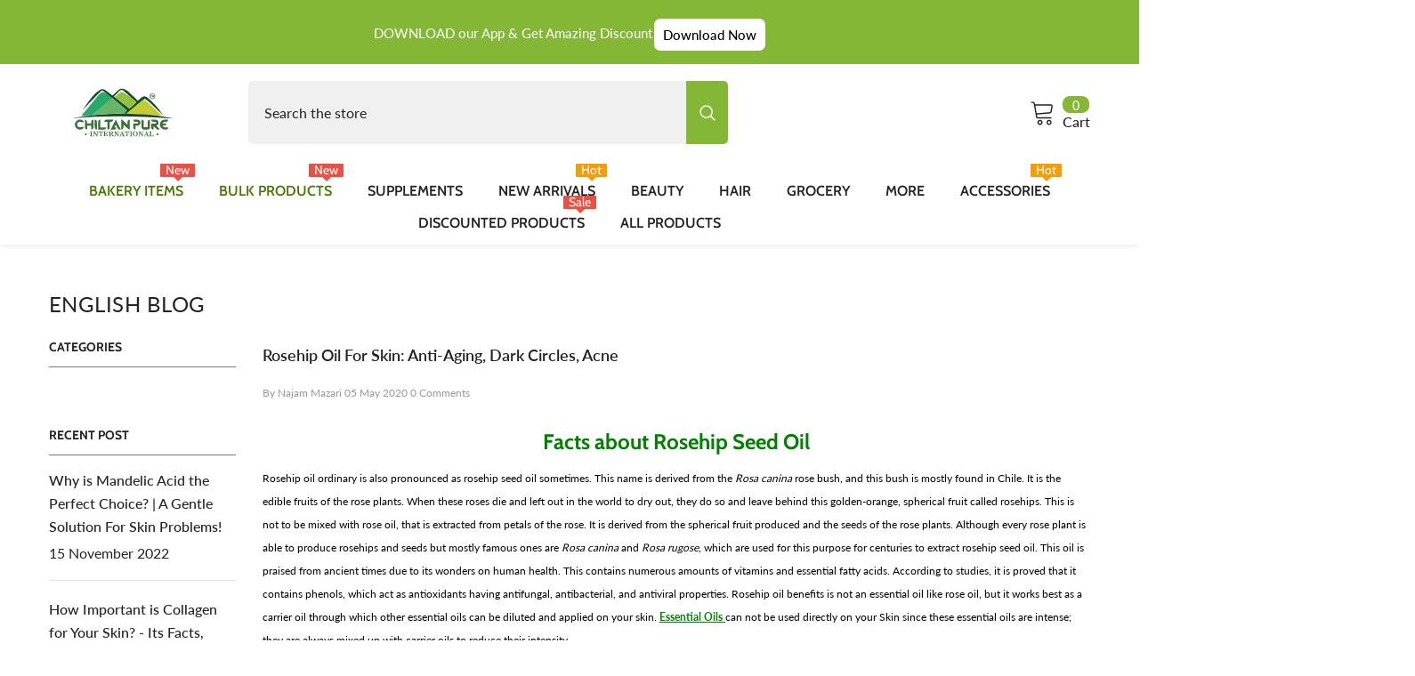

--- FILE ---
content_type: text/html; charset=utf-8
request_url: https://chiltanpure.com/blogs/english-blog/rosehip-seed-oil
body_size: 83954
content:
<!doctype html><html class="no-js" lang="en">
    <head>
        <meta charset="utf-8">
        <meta http-equiv="X-UA-Compatible" content="IE=edge">
        <meta name="viewport" content="width=device-width,initial-scale=1">
        <meta name="theme-color" content="">
        <link rel="canonical" href="https://chiltanpure.com/blogs/english-blog/rosehip-seed-oil" canonical-shop-url="https://chiltanpure.com/"><link rel="shortcut icon" href="//chiltanpure.com/cdn/shop/files/favicon__1_-removebg-preview_39a1293f-0975-461d-8b0b-457b16d2b976_32x32.png?v=1767336454" type="image/png"><link rel="preconnect" href="https://cdn.shopify.com" crossorigin>
        <title>Rosehip Oil for Skin: Anti-Aging, Dark Circles, Acne  &ndash; ChiltanPure</title><meta name="description" content="Facts about Rosehip Seed Oil Rosehip oil ordinary is also pronounced as rosehip seed oil sometimes. This name is derived from the Rosa canina rose bush, and this bush is mostly found in Chile. It is the edible fruits of the rose plants. When these roses die and left out in the world to dry out, they do so and leave beh">

<meta property="og:site_name" content="ChiltanPure">
<meta property="og:url" content="https://chiltanpure.com/blogs/english-blog/rosehip-seed-oil">
<meta property="og:title" content="Rosehip Oil for Skin: Anti-Aging, Dark Circles, Acne">
<meta property="og:type" content="article">
<meta property="og:description" content="Facts about Rosehip Seed Oil Rosehip oil ordinary is also pronounced as rosehip seed oil sometimes. This name is derived from the Rosa canina rose bush, and this bush is mostly found in Chile. It is the edible fruits of the rose plants. When these roses die and left out in the world to dry out, they do so and leave beh"><meta property="og:image" content="http://chiltanpure.com/cdn/shop/articles/rosehip-oil-for-skin-anti-aging-dark-circles-acne-701800.jpg?v=1667196435">
  <meta property="og:image:secure_url" content="https://chiltanpure.com/cdn/shop/articles/rosehip-oil-for-skin-anti-aging-dark-circles-acne-701800.jpg?v=1667196435">
  <meta property="og:image:width" content="1280">
  <meta property="og:image:height" content="720"><meta name="twitter:site" content="@shopify"><meta name="twitter:card" content="summary_large_image">
<meta name="twitter:title" content="Rosehip Oil for Skin: Anti-Aging, Dark Circles, Acne">
<meta name="twitter:description" content="Facts about Rosehip Seed Oil Rosehip oil ordinary is also pronounced as rosehip seed oil sometimes. This name is derived from the Rosa canina rose bush, and this bush is mostly found in Chile. It is the edible fruits of the rose plants. When these roses die and left out in the world to dry out, they do so and leave beh">

        <script>window.performance && window.performance.mark && window.performance.mark('shopify.content_for_header.start');</script><meta name="google-site-verification" content="OQg3D5fRhXE5i1tANqEfwjo_0YQfnyQvhhXpl8s-oWE">
<meta id="shopify-digital-wallet" name="shopify-digital-wallet" content="/65005781208/digital_wallets/dialog">
<link rel="alternate" type="application/atom+xml" title="Feed" href="/blogs/english-blog.atom" />
<script async="async" src="/checkouts/internal/preloads.js?locale=en-PK"></script>
<script id="shopify-features" type="application/json">{"accessToken":"70a0e71489cf1b64efe8a098b42a42f9","betas":["rich-media-storefront-analytics"],"domain":"chiltanpure.com","predictiveSearch":true,"shopId":65005781208,"locale":"en"}</script>
<script>var Shopify = Shopify || {};
Shopify.shop = "chiltanpure.myshopify.com";
Shopify.locale = "en";
Shopify.currency = {"active":"PKR","rate":"1.0"};
Shopify.country = "PK";
Shopify.theme = {"name":" ella-6-7-6-theme-source Latest","id":155950973144,"schema_name":"Ella","schema_version":"6.7.6","theme_store_id":null,"role":"main"};
Shopify.theme.handle = "null";
Shopify.theme.style = {"id":null,"handle":null};
Shopify.cdnHost = "chiltanpure.com/cdn";
Shopify.routes = Shopify.routes || {};
Shopify.routes.root = "/";</script>
<script type="module">!function(o){(o.Shopify=o.Shopify||{}).modules=!0}(window);</script>
<script>!function(o){function n(){var o=[];function n(){o.push(Array.prototype.slice.apply(arguments))}return n.q=o,n}var t=o.Shopify=o.Shopify||{};t.loadFeatures=n(),t.autoloadFeatures=n()}(window);</script>
<script id="shop-js-analytics" type="application/json">{"pageType":"article"}</script>
<script defer="defer" async type="module" src="//chiltanpure.com/cdn/shopifycloud/shop-js/modules/v2/client.init-shop-cart-sync_BT-GjEfc.en.esm.js"></script>
<script defer="defer" async type="module" src="//chiltanpure.com/cdn/shopifycloud/shop-js/modules/v2/chunk.common_D58fp_Oc.esm.js"></script>
<script defer="defer" async type="module" src="//chiltanpure.com/cdn/shopifycloud/shop-js/modules/v2/chunk.modal_xMitdFEc.esm.js"></script>
<script type="module">
  await import("//chiltanpure.com/cdn/shopifycloud/shop-js/modules/v2/client.init-shop-cart-sync_BT-GjEfc.en.esm.js");
await import("//chiltanpure.com/cdn/shopifycloud/shop-js/modules/v2/chunk.common_D58fp_Oc.esm.js");
await import("//chiltanpure.com/cdn/shopifycloud/shop-js/modules/v2/chunk.modal_xMitdFEc.esm.js");

  window.Shopify.SignInWithShop?.initShopCartSync?.({"fedCMEnabled":true,"windoidEnabled":true});

</script>
<script>(function() {
  var isLoaded = false;
  function asyncLoad() {
    if (isLoaded) return;
    isLoaded = true;
    var urls = ["https:\/\/suite.mercantileapps.com\/tracking\/mas_bannerlink.js?shop=chiltanpure.myshopify.com","https:\/\/d23dclunsivw3h.cloudfront.net\/redirect-app.js?shop=chiltanpure.myshopify.com","https:\/\/cdn.wheelio-app.com\/app\/index.min.js?version=20251118080645537\u0026shop=chiltanpure.myshopify.com","https:\/\/loox.io\/widget\/VkWI2FcZLT\/loox.1668852373446.js?shop=chiltanpure.myshopify.com","https:\/\/cdn-app.cart-bot.net\/public\/js\/append.js?shop=chiltanpure.myshopify.com","https:\/\/d1639lhkj5l89m.cloudfront.net\/js\/storefront\/uppromote.js?shop=chiltanpure.myshopify.com","https:\/\/storage.nfcube.com\/instafeed-48fe3a32f882a85932ca21fb9b999990.js?shop=chiltanpure.myshopify.com"];
    for (var i = 0; i < urls.length; i++) {
      var s = document.createElement('script');
      s.type = 'text/javascript';
      s.async = true;
      s.src = urls[i];
      var x = document.getElementsByTagName('script')[0];
      x.parentNode.insertBefore(s, x);
    }
  };
  if(window.attachEvent) {
    window.attachEvent('onload', asyncLoad);
  } else {
    window.addEventListener('load', asyncLoad, false);
  }
})();</script>
<script id="__st">var __st={"a":65005781208,"offset":18000,"reqid":"a920e602-0649-463e-a6a5-ba8054ef225e-1769423276","pageurl":"chiltanpure.com\/blogs\/english-blog\/rosehip-seed-oil","s":"articles-587614847192","u":"a4b54e29764c","p":"article","rtyp":"article","rid":587614847192};</script>
<script>window.ShopifyPaypalV4VisibilityTracking = true;</script>
<script id="captcha-bootstrap">!function(){'use strict';const t='contact',e='account',n='new_comment',o=[[t,t],['blogs',n],['comments',n],[t,'customer']],c=[[e,'customer_login'],[e,'guest_login'],[e,'recover_customer_password'],[e,'create_customer']],r=t=>t.map((([t,e])=>`form[action*='/${t}']:not([data-nocaptcha='true']) input[name='form_type'][value='${e}']`)).join(','),a=t=>()=>t?[...document.querySelectorAll(t)].map((t=>t.form)):[];function s(){const t=[...o],e=r(t);return a(e)}const i='password',u='form_key',d=['recaptcha-v3-token','g-recaptcha-response','h-captcha-response',i],f=()=>{try{return window.sessionStorage}catch{return}},m='__shopify_v',_=t=>t.elements[u];function p(t,e,n=!1){try{const o=window.sessionStorage,c=JSON.parse(o.getItem(e)),{data:r}=function(t){const{data:e,action:n}=t;return t[m]||n?{data:e,action:n}:{data:t,action:n}}(c);for(const[e,n]of Object.entries(r))t.elements[e]&&(t.elements[e].value=n);n&&o.removeItem(e)}catch(o){console.error('form repopulation failed',{error:o})}}const l='form_type',E='cptcha';function T(t){t.dataset[E]=!0}const w=window,h=w.document,L='Shopify',v='ce_forms',y='captcha';let A=!1;((t,e)=>{const n=(g='f06e6c50-85a8-45c8-87d0-21a2b65856fe',I='https://cdn.shopify.com/shopifycloud/storefront-forms-hcaptcha/ce_storefront_forms_captcha_hcaptcha.v1.5.2.iife.js',D={infoText:'Protected by hCaptcha',privacyText:'Privacy',termsText:'Terms'},(t,e,n)=>{const o=w[L][v],c=o.bindForm;if(c)return c(t,g,e,D).then(n);var r;o.q.push([[t,g,e,D],n]),r=I,A||(h.body.append(Object.assign(h.createElement('script'),{id:'captcha-provider',async:!0,src:r})),A=!0)});var g,I,D;w[L]=w[L]||{},w[L][v]=w[L][v]||{},w[L][v].q=[],w[L][y]=w[L][y]||{},w[L][y].protect=function(t,e){n(t,void 0,e),T(t)},Object.freeze(w[L][y]),function(t,e,n,w,h,L){const[v,y,A,g]=function(t,e,n){const i=e?o:[],u=t?c:[],d=[...i,...u],f=r(d),m=r(i),_=r(d.filter((([t,e])=>n.includes(e))));return[a(f),a(m),a(_),s()]}(w,h,L),I=t=>{const e=t.target;return e instanceof HTMLFormElement?e:e&&e.form},D=t=>v().includes(t);t.addEventListener('submit',(t=>{const e=I(t);if(!e)return;const n=D(e)&&!e.dataset.hcaptchaBound&&!e.dataset.recaptchaBound,o=_(e),c=g().includes(e)&&(!o||!o.value);(n||c)&&t.preventDefault(),c&&!n&&(function(t){try{if(!f())return;!function(t){const e=f();if(!e)return;const n=_(t);if(!n)return;const o=n.value;o&&e.removeItem(o)}(t);const e=Array.from(Array(32),(()=>Math.random().toString(36)[2])).join('');!function(t,e){_(t)||t.append(Object.assign(document.createElement('input'),{type:'hidden',name:u})),t.elements[u].value=e}(t,e),function(t,e){const n=f();if(!n)return;const o=[...t.querySelectorAll(`input[type='${i}']`)].map((({name:t})=>t)),c=[...d,...o],r={};for(const[a,s]of new FormData(t).entries())c.includes(a)||(r[a]=s);n.setItem(e,JSON.stringify({[m]:1,action:t.action,data:r}))}(t,e)}catch(e){console.error('failed to persist form',e)}}(e),e.submit())}));const S=(t,e)=>{t&&!t.dataset[E]&&(n(t,e.some((e=>e===t))),T(t))};for(const o of['focusin','change'])t.addEventListener(o,(t=>{const e=I(t);D(e)&&S(e,y())}));const B=e.get('form_key'),M=e.get(l),P=B&&M;t.addEventListener('DOMContentLoaded',(()=>{const t=y();if(P)for(const e of t)e.elements[l].value===M&&p(e,B);[...new Set([...A(),...v().filter((t=>'true'===t.dataset.shopifyCaptcha))])].forEach((e=>S(e,t)))}))}(h,new URLSearchParams(w.location.search),n,t,e,['guest_login'])})(!0,!0)}();</script>
<script integrity="sha256-4kQ18oKyAcykRKYeNunJcIwy7WH5gtpwJnB7kiuLZ1E=" data-source-attribution="shopify.loadfeatures" defer="defer" src="//chiltanpure.com/cdn/shopifycloud/storefront/assets/storefront/load_feature-a0a9edcb.js" crossorigin="anonymous"></script>
<script data-source-attribution="shopify.dynamic_checkout.dynamic.init">var Shopify=Shopify||{};Shopify.PaymentButton=Shopify.PaymentButton||{isStorefrontPortableWallets:!0,init:function(){window.Shopify.PaymentButton.init=function(){};var t=document.createElement("script");t.src="https://chiltanpure.com/cdn/shopifycloud/portable-wallets/latest/portable-wallets.en.js",t.type="module",document.head.appendChild(t)}};
</script>
<script data-source-attribution="shopify.dynamic_checkout.buyer_consent">
  function portableWalletsHideBuyerConsent(e){var t=document.getElementById("shopify-buyer-consent"),n=document.getElementById("shopify-subscription-policy-button");t&&n&&(t.classList.add("hidden"),t.setAttribute("aria-hidden","true"),n.removeEventListener("click",e))}function portableWalletsShowBuyerConsent(e){var t=document.getElementById("shopify-buyer-consent"),n=document.getElementById("shopify-subscription-policy-button");t&&n&&(t.classList.remove("hidden"),t.removeAttribute("aria-hidden"),n.addEventListener("click",e))}window.Shopify?.PaymentButton&&(window.Shopify.PaymentButton.hideBuyerConsent=portableWalletsHideBuyerConsent,window.Shopify.PaymentButton.showBuyerConsent=portableWalletsShowBuyerConsent);
</script>
<script data-source-attribution="shopify.dynamic_checkout.cart.bootstrap">document.addEventListener("DOMContentLoaded",(function(){function t(){return document.querySelector("shopify-accelerated-checkout-cart, shopify-accelerated-checkout")}if(t())Shopify.PaymentButton.init();else{new MutationObserver((function(e,n){t()&&(Shopify.PaymentButton.init(),n.disconnect())})).observe(document.body,{childList:!0,subtree:!0})}}));
</script>
<script id="sections-script" data-sections="header-navigation-vertical-menu,header-mobile" defer="defer" src="//chiltanpure.com/cdn/shop/t/37/compiled_assets/scripts.js?v=10439"></script>
<script>window.performance && window.performance.mark && window.performance.mark('shopify.content_for_header.end');</script>
        <style>
        
        
        

        @font-face { font-display: swap;
  font-family: Lato;
  font-weight: 400;
  font-style: normal;
  src: url("//chiltanpure.com/cdn/fonts/lato/lato_n4.c3b93d431f0091c8be23185e15c9d1fee1e971c5.woff2") format("woff2"),
       url("//chiltanpure.com/cdn/fonts/lato/lato_n4.d5c00c781efb195594fd2fd4ad04f7882949e327.woff") format("woff");
}

        @font-face { font-display: swap;
  font-family: Lato;
  font-weight: 500;
  font-style: normal;
  src: url("//chiltanpure.com/cdn/fonts/lato/lato_n5.b2fec044fbe05725e71d90882e5f3b21dae2efbd.woff2") format("woff2"),
       url("//chiltanpure.com/cdn/fonts/lato/lato_n5.f25a9a5c73ff9372e69074488f99e8ac702b5447.woff") format("woff");
}

        @font-face { font-display: swap;
  font-family: Lato;
  font-weight: 600;
  font-style: normal;
  src: url("//chiltanpure.com/cdn/fonts/lato/lato_n6.38d0e3b23b74a60f769c51d1df73fac96c580d59.woff2") format("woff2"),
       url("//chiltanpure.com/cdn/fonts/lato/lato_n6.3365366161bdcc36a3f97cfbb23954d8c4bf4079.woff") format("woff");
}

        @font-face { font-display: swap;
  font-family: Lato;
  font-weight: 700;
  font-style: normal;
  src: url("//chiltanpure.com/cdn/fonts/lato/lato_n7.900f219bc7337bc57a7a2151983f0a4a4d9d5dcf.woff2") format("woff2"),
       url("//chiltanpure.com/cdn/fonts/lato/lato_n7.a55c60751adcc35be7c4f8a0313f9698598612ee.woff") format("woff");
}


        
            
            
            
            
            @font-face { font-display: swap;
  font-family: Cabin;
  font-weight: 400;
  font-style: normal;
  src: url("//chiltanpure.com/cdn/fonts/cabin/cabin_n4.cefc6494a78f87584a6f312fea532919154f66fe.woff2") format("woff2"),
       url("//chiltanpure.com/cdn/fonts/cabin/cabin_n4.8c16611b00f59d27f4b27ce4328dfe514ce77517.woff") format("woff");
}

            @font-face { font-display: swap;
  font-family: Cabin;
  font-weight: 500;
  font-style: normal;
  src: url("//chiltanpure.com/cdn/fonts/cabin/cabin_n5.0250ac238cfbbff14d3c16fcc89f227ca95d5c6f.woff2") format("woff2"),
       url("//chiltanpure.com/cdn/fonts/cabin/cabin_n5.46470cf25a90d766aece73a31a42bfd8ef7a470b.woff") format("woff");
}

            @font-face { font-display: swap;
  font-family: Cabin;
  font-weight: 600;
  font-style: normal;
  src: url("//chiltanpure.com/cdn/fonts/cabin/cabin_n6.c6b1e64927bbec1c65aab7077888fb033480c4f7.woff2") format("woff2"),
       url("//chiltanpure.com/cdn/fonts/cabin/cabin_n6.6c2e65d54c893ad9f1390da3b810b8e6cf976a4f.woff") format("woff");
}

            @font-face { font-display: swap;
  font-family: Cabin;
  font-weight: 700;
  font-style: normal;
  src: url("//chiltanpure.com/cdn/fonts/cabin/cabin_n7.255204a342bfdbc9ae2017bd4e6a90f8dbb2f561.woff2") format("woff2"),
       url("//chiltanpure.com/cdn/fonts/cabin/cabin_n7.e2afa22a0d0f4b64da3569c990897429d40ff5c0.woff") format("woff");
}


                  :root {
        --font-family-1: Lato,sans-serif;
        --font-family-2: Cabin,sans-serif;

        /* Settings Body */--font-body-family: Lato,sans-serif;--font-body-size: 16px;--font-body-weight: 400;--body-line-height: 26px;--body-letter-spacing: 0;

        /* Settings Heading */--font-heading-family: Cabin,sans-serif;--font-heading-size: 30px;--font-heading-weight: 400;--font-heading-style: normal;--heading-line-height: 44px;--heading-letter-spacing: 0;--heading-text-transform: uppercase;--heading-border-height: 2px;

        /* Menu Lv1 */--font-menu-lv1-family: Cabin,sans-serif;--font-menu-lv1-size: 16px;--font-menu-lv1-weight: 600;--menu-lv1-line-height: 24px;--menu-lv1-letter-spacing: 0;--menu-lv1-text-transform: uppercase;

        /* Menu Lv2 */--font-menu-lv2-family: Lato,sans-serif;--font-menu-lv2-size: 14px;--font-menu-lv2-weight: 400;--menu-lv2-line-height: 24px;--menu-lv2-letter-spacing: 0;--menu-lv2-text-transform: capitalize;

        /* Menu Lv3 */--font-menu-lv3-family: Lato,sans-serif;--font-menu-lv3-size: 14px;--font-menu-lv3-weight: 400;--menu-lv3-line-height: 24px;--menu-lv3-letter-spacing: 0;--menu-lv3-text-transform: capitalize;

        /* Mega Menu Lv2 */--font-mega-menu-lv2-family: Lato,sans-serif;--font-mega-menu-lv2-size: 14px;--font-mega-menu-lv2-weight: 700;--font-mega-menu-lv2-style: italic;--mega-menu-lv2-line-height: 24px;--mega-menu-lv2-letter-spacing: 0;--mega-menu-lv2-text-transform: uppercase;

        /* Mega Menu Lv3 */--font-mega-menu-lv3-family: Lato,sans-serif;--font-mega-menu-lv3-size: 14px;--font-mega-menu-lv3-weight: 400;--mega-menu-lv3-line-height: 24px;--mega-menu-lv3-letter-spacing: 0;--mega-menu-lv3-text-transform: capitalize;

        /* Product Card Title */--product-title-font: Cabin,sans-serif;--product-title-font-size : 20px;--product-title-font-weight : 500;--product-title-line-height: 30px;--product-title-letter-spacing: 0;--product-title-line-text : 3;--product-title-text-transform : capitalize;--product-title-margin-bottom: 4px;

        /* Product Card Vendor */--product-vendor-font: Cabin,sans-serif;--product-vendor-font-size : 16px;--product-vendor-font-weight : 500;--product-vendor-font-style : normal;--product-vendor-line-height: 40px;--product-vendor-letter-spacing: .02em;--product-vendor-text-transform : capitalize;--product-vendor-margin-bottom: 9px;--product-vendor-margin-top: 0px;

        /* Product Card Price */--product-price-font: Cabin,sans-serif;--product-price-font-size : 14px;--product-price-font-weight : 500;--product-price-line-height: 36px;--product-price-letter-spacing: 0;--product-price-margin-top: 0px;--product-price-margin-bottom: 13px;

        /* Product Card Badge */--badge-font: Cabin,sans-serif;--badge-font-size : 16px;--badge-font-weight : 400;--badge-text-transform : uppercase;--badge-letter-spacing: .02em;--badge-line-height: 28px;--badge-border-radius: 4px;--badge-padding-top: 0px;--badge-padding-bottom: 0px;--badge-padding-left-right: 10px;--badge-postion-top: 20px;--badge-postion-left-right: 20px;

        /* Product Quickview */
        --product-quickview-font-size : 12px; --product-quickview-line-height: 23px; --product-quickview-border-radius: 1px; --product-quickview-padding-top: 0px; --product-quickview-padding-bottom: 0px; --product-quickview-padding-left-right: 7px; --product-quickview-sold-out-product: #e95144;--product-quickview-box-shadow: none;/* Blog Card Tile */--blog-title-font: Cabin,sans-serif;--blog-title-font-size : 20px; --blog-title-font-weight : 500; --blog-title-line-height: 30px; --blog-title-letter-spacing: 0; --blog-title-text-transform : uppercase;

        /* Blog Card Info (Date, Author) */--blog-info-font: Lato,sans-serif;--blog-info-font-size : 14px; --blog-info-font-weight : 400; --blog-info-line-height: 20px; --blog-info-letter-spacing: ; --blog-info-text-transform : none;

        /* Button 1 */--btn-1-font-family: Cabin,sans-serif;--btn-1-font-size: 18px; --btn-1-font-weight: 600; --btn-1-text-transform: uppercase; --btn-1-line-height: 26px; --btn-1-letter-spacing: 0; --btn-1-text-align: center; --btn-1-border-radius: 8px; --btn-1-border-width: 1px; --btn-1-border-style: solid; --btn-1-padding-top: 11px; --btn-1-padding-bottom: 12px; --btn-1-horizontal-length: 0px; --btn-1-vertical-length: 0px; --btn-1-blur-radius: 0px; --btn-1-spread: 0px;
        --btn-1-all-bg-opacity-hover: rgba(0, 0, 0, 0.5);--btn-1-inset: ;/* Button 2 */--btn-2-font-family: Lato,sans-serif;--btn-2-font-size: 16px; --btn-2-font-weight: 500; --btn-2-text-transform: uppercase; --btn-2-line-height: 24px; --btn-2-letter-spacing: 0; --btn-2-text-align: center; --btn-2-border-radius: 4px; --btn-2-border-width: 1px; --btn-2-border-style: solid; --btn-2-padding-top: 13px; --btn-2-padding-bottom: 13px; --btn-2-horizontal-length: 0px; --btn-2-vertical-length: 0px; --btn-2-blur-radius: 0px; --btn-2-spread: 0px;
        --btn-2-all-bg-opacity-hover: rgba(0, 0, 0, 0.5);--btn-2-inset: ;/* Button 3 */--btn-3-font-family: Cabin,sans-serif;--btn-3-font-size: 15px; --btn-3-font-weight: 600; --btn-3-text-transform: uppercase; --btn-3-line-height: 26px; --btn-3-letter-spacing: 0; --btn-3-text-align: center; --btn-3-border-radius: 8px; --btn-3-border-width: 1px; --btn-3-border-style: solid; --btn-3-padding-top: 12px; --btn-3-padding-bottom: 12px; --btn-3-horizontal-length: 0px; --btn-3-vertical-length: 0px; --btn-3-blur-radius: 0px; --btn-3-spread: 0px;
        --btn-3-all-bg-opacity: rgba(0, 0, 0, 0.1);--btn-3-all-bg-opacity-hover: rgba(0, 0, 0, 0.1);--btn-3-inset: ;/* Footer Heading */--footer-heading-font-family: Lato,sans-serif;--footer-heading-font-size : 16px; --footer-heading-font-weight : 700; --footer-heading-line-height : 28px; --footer-heading-letter-spacing : 0; --footer-heading-text-transform : uppercase;

        /* Footer Link */--footer-link-font-family: Lato,sans-serif;--footer-link-font-size : 14px; --footer-link-font-weight : ; --footer-link-line-height : 35px; --footer-link-letter-spacing : 0; --footer-link-text-transform : capitalize;

        /* Page Title */--font-page-title-family: Lato,sans-serif;--font-page-title-size: 24px; --font-page-title-weight: 400; --font-page-title-style: normal; --page-title-line-height: 20px; --page-title-letter-spacing: .02em; --page-title-text-transform: uppercase;

        /* Font Product Tab Title */
        --font-tab-type-1: Lato,sans-serif; --font-tab-type-2: Cabin,sans-serif;

        /* Text Size */
        --text-size-font-size : 10px; --text-size-font-weight : 400; --text-size-line-height : 22px; --text-size-letter-spacing : 0; --text-size-text-transform : uppercase; --text-size-color : #787878;

        /* Font Weight */
        --font-weight-normal: 400; --font-weight-medium: 500; --font-weight-semibold: 600; --font-weight-bold: 700; --font-weight-bolder: 800; --font-weight-black: 900;

        /* Radio Button */
        --form-label-checkbox-before-bg: #fff; --form-label-checkbox-before-border: #cecece; --form-label-checkbox-before-bg-checked: #000;

        /* Conatiner */
        --body-custom-width-container: 1600px;

        /* Layout Boxed */
        --color-background-layout-boxed: #f8f8f8;/* Arrow */
        --position-horizontal-slick-arrow: -70px;

        /* General Color*/
        --color-text: #232323; --color-text2: #232323; --color-global: #232323; --color-white: #FFFFFF; --color-grey: #868686; --color-black: #202020; --color-base-text-rgb: 35, 35, 35; --color-base-text2-rgb: 35, 35, 35; --color-background: #ffffff; --color-background-rgb: 255, 255, 255; --color-background-overylay: rgba(255, 255, 255, 0.9); --color-base-accent-text: ; --color-base-accent-1: ; --color-base-accent-2: ; --color-link: #232323; --color-link-hover: #232323; --color-error: #D93333; --color-error-bg: #FCEEEE; --color-success: #5A5A5A; --color-success-bg: #DFF0D8; --color-info: #202020; --color-info-bg: #FFF2DD; --color-link-underline: rgba(35, 35, 35, 0.5); --color-breadcrumb: #999999; --colors-breadcrumb-hover: #232323;--colors-breadcrumb-active: #999999; --border-global: #e6e6e6; --bg-global: #fafafa; --bg-planceholder: #fafafa; --color-warning: #fff; --bg-warning: #e0b252; --color-background-10 : #e9e9e9; --color-background-20 : #d3d3d3; --color-background-30 : #bdbdbd; --color-background-50 : #919191; --color-background-global : #919191;

        /* Arrow Color */
        --arrow-color: #232323; --arrow-background-color: #fff; --arrow-border-color: #e0e0e0;--arrow-color-hover: #ffffff;--arrow-background-color-hover: #232323;--arrow-border-color-hover: #232323;--arrow-width: 63px;--arrow-height: 63px;--arrow-size: 60px;--arrow-size-icon: 28px;--arrow-border-radius: 8px;--arrow-border-width: 1px;--arrow-width-half: -31px;

        /* Pagination Color */
        --pagination-item-color: #3c3c3c; --pagination-item-color-active: #3c3c3c; --pagination-item-bg-color: #fff;--pagination-item-bg-color-active: #fff;--pagination-item-border-color: #fff;--pagination-item-border-color-active: #3c3c3c;--pagination-arrow-color: #3c3c3c;--pagination-arrow-color-active: #3c3c3c;--pagination-arrow-bg-color: #fff;--pagination-arrow-bg-color-active: #fff;--pagination-arrow-border-color: #fff;--pagination-arrow-border-color-active: #fff;

        /* Dots Color */
        --dots-color: rgba(0,0,0,0);--dots-border-color: #525252;--dots-color-active: #262626;--dots-border-color-active: #525252;--dots-style2-background-opacity: #00000050;--dots-width: 10px;--dots-height: 10px;

        /* Button Color */
        --btn-1-color: #FFFFFF;--btn-1-bg: #83b735;--btn-1-border: #83b735;--btn-1-color-hover: #83b735;--btn-1-bg-hover: #ffffff;--btn-1-border-hover: #83b735;
        --btn-2-color: #fff;--btn-2-bg: #83b735;--btn-2-border: #83b735;--btn-2-color-hover: #FFFFFF;--btn-2-bg-hover: #83b735;--btn-2-border-hover: #83b735;
        --btn-3-color: #FFFFFF;--btn-3-bg: #e9514b;--btn-3-border: #e9514b;--btn-3-color-hover: #ffffff;--btn-3-bg-hover: #e9514b;--btn-3-border-hover: #e9514b;
        --anchor-transition: all ease .3s;--bg-white: #ffffff;--bg-black: #000000;--bg-grey: #808080;--icon: var(--color-text);--text-cart: #3c3c3c;--duration-short: 100ms;--duration-default: 350ms;--duration-long: 500ms;--form-input-bg: #ffffff;--form-input-border: #c7c7c7;--form-input-color: #232323;--form-input-placeholder: #868686;--form-label: #232323;

        --new-badge-color: #ffffff;--new-badge-bg: #d12442;--sale-badge-color: #ffffff;--sale-badge-bg: #d92d2d;--sold-out-badge-color: #ffffff;--sold-out-badge-bg: #c1c1c1;--custom-badge-color: #ffffff;--custom-badge-bg: #ec5a26;--bundle-badge-color: #ffffff;--bundle-badge-bg: #232323;
        
        --product-title-color : #262626;--product-title-color-hover : #83b735;--product-vendor-color : #232323;--product-price-color : #262626;--product-sale-price-color : #f42b23;--product-compare-price-color : #6f6f6f;--product-countdown-color : #f8f8f8;--product-countdown-bg-color : #ffffff;

        --product-swatch-border : #cbcbcb;--product-swatch-border-active : #232323;--product-swatch-width : 40px;--product-swatch-height : 40px;--product-swatch-border-radius : 0px;--product-swatch-color-width : 40px;--product-swatch-color-height : 40px;--product-swatch-color-border-radius : 20px;

        --product-wishlist-color : #000000;--product-wishlist-bg : #fff;--product-wishlist-border : transparent;--product-wishlist-color-added : #ffffff;--product-wishlist-bg-added : #d12442;--product-wishlist-border-added : transparent;--product-compare-color : #000000;--product-compare-bg : #FFFFFF;--product-compare-color-added : #D12442; --product-compare-bg-added : #FFFFFF; --product-hot-stock-text-color : #d62828; --product-quick-view-color : #000000; --product-cart-image-fit : contain; --product-title-variant-font-size: 16px;--button-left-right-padding: 0px;--product-quick-view-bg : #fff;--product-quick-view-bg-above-button: rgba(255, 255, 255, 0.7);--product-quick-view-color-hover : #fff;--product-quick-view-bg-hover : #0088a0;--product-action-color : #FFFFFF;--product-action-bg : #83b735;--product-action-border : #83b735;--product-action-color-hover : #FFFFFF;--product-action-bg-hover : #83b735;--product-action-border-hover : rgba(0,0,0,0);

        /* Multilevel Category Filter */
        --color-label-multiLevel-categories: #232323;--bg-label-multiLevel-categories: #fff;--color-button-multiLevel-categories: #fff;--bg-button-multiLevel-categories: linear-gradient(90deg, rgba(236, 97, 49, 1), rgba(231, 51, 79, 1) 100%);--border-button-multiLevel-categories: #ff736b;--hover-color-button-multiLevel-categories: #fff;--hover-bg-button-multiLevel-categories: linear-gradient(90deg, rgba(236, 97, 49, 1), rgba(231, 51, 79, 1) 100%);--cart-item-bg : #ffffff;--cart-item-border : #e8e8e8;--cart-item-border-width : 1px;--cart-item-border-style : solid;--w-product-swatch-custom: 30px;--h-product-swatch-custom: 30px;--w-product-swatch-custom-mb: 20px;--h-product-swatch-custom-mb: 20px;--font-size-product-swatch-more: 12px;--swatch-border : #cbcbcb;--swatch-border-active : #232323;

        --variant-size: #232323;--variant-size-border: #e7e7e7;--variant-size-bg: #ffffff;--variant-size-hover: #ffffff;--variant-size-border-hover: #232323;--variant-size-bg-hover: #232323;--variant-bg : #ffffff; --variant-color : #232323; --variant-bg-active : #ffffff; --variant-color-active : #232323;

        --fontsize-text-social: 12px;
        --page-content-distance: 64px;--sidebar-content-distance: 40px;--button-transition-ease: cubic-bezier(.25,.46,.45,.94);

        /* Loading Spinner Color */
        --spinner-top-color: #fc0; --spinner-right-color: #4dd4c6; --spinner-bottom-color: #f00; --spinner-left-color: #f6f6f6;

        /* Product Card Marquee */
        --product-marquee-background-color: ;--product-marquee-text-color: #FFFFFF;--product-marquee-text-size: 14px;--product-marquee-text-mobile-size: 14px;--product-marquee-text-weight: 400;--product-marquee-text-transform: none;--product-marquee-text-style: italic;--product-marquee-speed: ; --product-marquee-line-height: calc(var(--product-marquee-text-mobile-size) * 1.5);
    }
</style>
        <link href="//chiltanpure.com/cdn/shop/t/37/assets/base.css?v=29392936966487410861768996354" rel="stylesheet" type="text/css" media="all" /><link href="//chiltanpure.com/cdn/shop/t/37/assets/fade-up-animation.css?v=148448505227430981271764237751" rel="stylesheet" type="text/css" media="all" /><link href="//chiltanpure.com/cdn/shop/t/37/assets/animated.css?v=91884483947907798981764237671" rel="stylesheet" type="text/css" media="all" />
<link href="//chiltanpure.com/cdn/shop/t/37/assets/component-card.css?v=106445362478704987971768987376" rel="stylesheet" type="text/css" media="all" />
<link href="//chiltanpure.com/cdn/shop/t/37/assets/component-loading-overlay.css?v=26723411978098876071764237711" rel="stylesheet" type="text/css" media="all" />
<link href="//chiltanpure.com/cdn/shop/t/37/assets/component-loading-banner.css?v=23751737841716112591764237711" rel="stylesheet" type="text/css" media="all" />
<link href="//chiltanpure.com/cdn/shop/t/37/assets/component-quick-cart.css?v=85216047258904419931764237728" rel="stylesheet" type="text/css" media="all" />
<link rel="stylesheet" href="//chiltanpure.com/cdn/shop/t/37/assets/vendor.css?v=164616260963476715651764237798" media="print" onload="this.media='all'">
<noscript><link href="//chiltanpure.com/cdn/shop/t/37/assets/vendor.css?v=164616260963476715651764237798" rel="stylesheet" type="text/css" media="all" /></noscript>


	<link href="//chiltanpure.com/cdn/shop/t/37/assets/component-card-02.css?v=64026932476372471371764237684" rel="stylesheet" type="text/css" media="all" />


<link href="//chiltanpure.com/cdn/shop/t/37/assets/component-predictive-search.css?v=173460233946013614451764237720" rel="stylesheet" type="text/css" media="all" /><link rel="stylesheet" href="//chiltanpure.com/cdn/shop/t/37/assets/component-product-form.css?v=28872783860719307291769062315" media="print" onload="this.media='all'">
	<link rel="stylesheet" href="//chiltanpure.com/cdn/shop/t/37/assets/component-price.css?v=51612941754206395831769008349" media="print" onload="this.media='all'">
	<link rel="stylesheet" href="//chiltanpure.com/cdn/shop/t/37/assets/component-badge.css?v=97907120567370036051764237680" media="print" onload="this.media='all'">
	<link rel="stylesheet" href="//chiltanpure.com/cdn/shop/t/37/assets/component-rte.css?v=63702617831065942891764237732" media="print" onload="this.media='all'">
	<link rel="stylesheet" href="//chiltanpure.com/cdn/shop/t/37/assets/component-share.css?v=143176046425114009521764237734" media="print" onload="this.media='all'"><link rel="stylesheet" href="//chiltanpure.com/cdn/shop/t/37/assets/component-newsletter.css?v=93243441050576780161764237718" media="print" onload="this.media='all'">
<link rel="stylesheet" href="//chiltanpure.com/cdn/shop/t/37/assets/component-slider.css?v=18320497342874123791764237735" media="print" onload="this.media='all'">
<link rel="stylesheet" href="//chiltanpure.com/cdn/shop/t/37/assets/component-list-social.css?v=160160302884525886651764237710" media="print" onload="this.media='all'"><noscript><link href="//chiltanpure.com/cdn/shop/t/37/assets/component-product-form.css?v=28872783860719307291769062315" rel="stylesheet" type="text/css" media="all" /></noscript>
	<noscript><link href="//chiltanpure.com/cdn/shop/t/37/assets/component-price.css?v=51612941754206395831769008349" rel="stylesheet" type="text/css" media="all" /></noscript>
	<noscript><link href="//chiltanpure.com/cdn/shop/t/37/assets/component-badge.css?v=97907120567370036051764237680" rel="stylesheet" type="text/css" media="all" /></noscript>
	<noscript><link href="//chiltanpure.com/cdn/shop/t/37/assets/component-rte.css?v=63702617831065942891764237732" rel="stylesheet" type="text/css" media="all" /></noscript>
	<noscript><link href="//chiltanpure.com/cdn/shop/t/37/assets/component-share.css?v=143176046425114009521764237734" rel="stylesheet" type="text/css" media="all" /></noscript><noscript><link href="//chiltanpure.com/cdn/shop/t/37/assets/component-newsletter.css?v=93243441050576780161764237718" rel="stylesheet" type="text/css" media="all" /></noscript>
<noscript><link href="//chiltanpure.com/cdn/shop/t/37/assets/component-slider.css?v=18320497342874123791764237735" rel="stylesheet" type="text/css" media="all" /></noscript>
<noscript><link href="//chiltanpure.com/cdn/shop/t/37/assets/component-list-social.css?v=160160302884525886651764237710" rel="stylesheet" type="text/css" media="all" /></noscript>

<style type="text/css">
	.nav-title-mobile {display: none;}.list-menu--disclosure{display: none;position: absolute;min-width: 100%;width: 22rem;background-color: var(--bg-white);box-shadow: 0 1px 4px 0 rgb(0 0 0 / 15%);padding: 5px 0 5px 20px;opacity: 0;visibility: visible;pointer-events: none;transition: opacity var(--duration-default) ease, transform var(--duration-default) ease;}.list-menu--disclosure-2{margin-left: calc(100% - 15px);z-index: 2;top: -5px;}.list-menu--disclosure:focus {outline: none;}.list-menu--disclosure.localization-selector {max-height: 18rem;overflow: auto;width: 10rem;padding: 0.5rem;}.js menu-drawer > details > summary::before, .js menu-drawer > details[open]:not(.menu-opening) > summary::before {content: '';position: absolute;cursor: default;width: 100%;height: calc(100vh - 100%);height: calc(var(--viewport-height, 100vh) - (var(--header-bottom-position, 100%)));top: 100%;left: 0;background: var(--color-foreground-50);opacity: 0;visibility: hidden;z-index: 2;transition: opacity var(--duration-default) ease,visibility var(--duration-default) ease;}menu-drawer > details[open] > summary::before {visibility: visible;opacity: 1;}.menu-drawer {position: absolute;transform: translateX(-100%);visibility: hidden;z-index: 3;left: 0;top: 100%;width: 100%;max-width: calc(100vw - 4rem);padding: 0;border: 0.1rem solid var(--color-background-10);border-left: 0;border-bottom: 0;background-color: var(--bg-white);overflow-x: hidden;}.js .menu-drawer {height: calc(100vh - 100%);height: calc(var(--viewport-height, 100vh) - (var(--header-bottom-position, 100%)));}.js details[open] > .menu-drawer, .js details[open] > .menu-drawer__submenu {transition: transform var(--duration-default) ease, visibility var(--duration-default) ease;}.no-js details[open] > .menu-drawer, .js details[open].menu-opening > .menu-drawer, details[open].menu-opening > .menu-drawer__submenu {transform: translateX(0);visibility: visible;}@media screen and (min-width: 750px) {.menu-drawer {width: 40rem;}.no-js .menu-drawer {height: auto;}}.menu-drawer__inner-container {position: relative;height: 100%;}.menu-drawer__navigation-container {display: grid;grid-template-rows: 1fr auto;align-content: space-between;overflow-y: auto;height: 100%;}.menu-drawer__navigation {padding: 0 0 5.6rem 0;}.menu-drawer__inner-submenu {height: 100%;overflow-x: hidden;overflow-y: auto;}.no-js .menu-drawer__navigation {padding: 0;}.js .menu-drawer__menu li {width: 100%;border-bottom: 1px solid #e6e6e6;overflow: hidden;}.menu-drawer__menu-item{line-height: var(--body-line-height);letter-spacing: var(--body-letter-spacing);padding: 10px 20px 10px 15px;cursor: pointer;display: flex;align-items: center;justify-content: space-between;}.menu-drawer__menu-item .label{display: inline-block;vertical-align: middle;font-size: calc(var(--font-body-size) - 4px);font-weight: var(--font-weight-normal);letter-spacing: var(--body-letter-spacing);height: 20px;line-height: 20px;margin: 0 0 0 10px;padding: 0 5px;text-transform: uppercase;text-align: center;position: relative;}.menu-drawer__menu-item .label:before{content: "";position: absolute;border: 5px solid transparent;top: 50%;left: -9px;transform: translateY(-50%);}.menu-drawer__menu-item > .icon{width: 24px;height: 24px;margin: 0 10px 0 0;}.menu-drawer__menu-item > .symbol {position: absolute;right: 20px;top: 50%;transform: translateY(-50%);display: flex;align-items: center;justify-content: center;font-size: 0;pointer-events: none;}.menu-drawer__menu-item > .symbol .icon{width: 14px;height: 14px;opacity: .6;}.menu-mobile-icon .menu-drawer__menu-item{justify-content: flex-start;}.no-js .menu-drawer .menu-drawer__menu-item > .symbol {display: none;}.js .menu-drawer__submenu {position: absolute;top: 0;width: 100%;bottom: 0;left: 0;background-color: var(--bg-white);z-index: 1;transform: translateX(100%);visibility: hidden;}.js .menu-drawer__submenu .menu-drawer__submenu {overflow-y: auto;}.menu-drawer__close-button {display: block;width: 100%;padding: 10px 15px;background-color: transparent;border: none;background: #f6f8f9;position: relative;}.menu-drawer__close-button .symbol{position: absolute;top: auto;left: 20px;width: auto;height: 22px;z-index: 10;display: flex;align-items: center;justify-content: center;font-size: 0;pointer-events: none;}.menu-drawer__close-button .icon {display: inline-block;vertical-align: middle;width: 18px;height: 18px;transform: rotate(180deg);}.menu-drawer__close-button .text{max-width: calc(100% - 50px);white-space: nowrap;overflow: hidden;text-overflow: ellipsis;display: inline-block;vertical-align: top;width: 100%;margin: 0 auto;}.no-js .menu-drawer__close-button {display: none;}.menu-drawer__utility-links {padding: 2rem;}.menu-drawer__account {display: inline-flex;align-items: center;text-decoration: none;padding: 1.2rem;margin-left: -1.2rem;font-size: 1.4rem;}.menu-drawer__account .icon-account {height: 2rem;width: 2rem;margin-right: 1rem;}.menu-drawer .list-social {justify-content: flex-start;margin-left: -1.25rem;margin-top: 2rem;}.menu-drawer .list-social:empty {display: none;}.menu-drawer .list-social__link {padding: 1.3rem 1.25rem;}

	/* Style General */
	.d-block{display: block}.d-inline-block{display: inline-block}.d-flex{display: flex}.d-none {display: none}.d-grid{display: grid}.ver-alg-mid {vertical-align: middle}.ver-alg-top{vertical-align: top}
	.flex-jc-start{justify-content:flex-start}.flex-jc-end{justify-content:flex-end}.flex-jc-center{justify-content:center}.flex-jc-between{justify-content:space-between}.flex-jc-stretch{justify-content:stretch}.flex-align-start{align-items: flex-start}.flex-align-center{align-items: center}.flex-align-end{align-items: flex-end}.flex-align-stretch{align-items:stretch}.flex-wrap{flex-wrap: wrap}.flex-nowrap{flex-wrap: nowrap}.fd-row{flex-direction:row}.fd-row-reverse{flex-direction:row-reverse}.fd-column{flex-direction:column}.fd-column-reverse{flex-direction:column-reverse}.fg-0{flex-grow:0}.fs-0{flex-shrink:0}.gap-15{gap:15px}.gap-30{gap:30px}.gap-col-30{column-gap:30px}
	.p-relative{position:relative}.p-absolute{position:absolute}.p-static{position:static}.p-fixed{position:fixed;}
	.zi-1{z-index:1}.zi-2{z-index:2}.zi-3{z-index:3}.zi-5{z-index:5}.zi-6{z-index:6}.zi-7{z-index:7}.zi-9{z-index:9}.zi-10{z-index:10}.zi-99{z-index:99} .zi-100{z-index:100} .zi-101{z-index:101}
	.top-0{top:0}.top-100{top:100%}.top-auto{top:auto}.left-0{left:0}.left-auto{left:auto}.right-0{right:0}.right-auto{right:auto}.bottom-0{bottom:0}
	.middle-y{top:50%;transform:translateY(-50%)}.middle-x{left:50%;transform:translateX(-50%)}
	.opacity-0{opacity:0}.opacity-1{opacity:1}
	.o-hidden{overflow:hidden}.o-visible{overflow:visible}.o-unset{overflow:unset}.o-x-hidden{overflow-x:hidden}.o-y-auto{overflow-y:auto;}
	.pt-0{padding-top:0}.pt-2{padding-top:2px}.pt-5{padding-top:5px}.pt-10{padding-top:10px}.pt-10-imp{padding-top:10px !important}.pt-12{padding-top:12px}.pt-16{padding-top:16px}.pt-20{padding-top:20px}.pt-24{padding-top:24px}.pt-30{padding-top:30px}.pt-32{padding-top:32px}.pt-36{padding-top:36px}.pt-48{padding-top:48px}.pb-0{padding-bottom:0}.pb-5{padding-bottom:5px}.pb-10{padding-bottom:10px}.pb-10-imp{padding-bottom:10px !important}.pb-12{padding-bottom:12px}.pb-15{padding-bottom:15px}.pb-16{padding-bottom:16px}.pb-18{padding-bottom:18px}.pb-20{padding-bottom:20px}.pb-24{padding-bottom:24px}.pb-32{padding-bottom:32px}.pb-40{padding-bottom:40px}.pb-48{padding-bottom:48px}.pb-50{padding-bottom:50px}.pb-80{padding-bottom:80px}.pb-84{padding-bottom:84px}.pr-0{padding-right:0}.pr-5{padding-right: 5px}.pr-10{padding-right:10px}.pr-20{padding-right:20px}.pr-24{padding-right:24px}.pr-30{padding-right:30px}.pr-36{padding-right:36px}.pr-80{padding-right:80px}.pl-0{padding-left:0}.pl-12{padding-left:12px}.pl-20{padding-left:20px}.pl-24{padding-left:24px}.pl-36{padding-left:36px}.pl-48{padding-left:48px}.pl-52{padding-left:52px}.pl-80{padding-left:80px}.p-zero{padding:0}
	.m-lr-auto{margin:0 auto}.m-zero{margin:0}.ml-auto{margin-left:auto}.ml-0{margin-left:0}.ml-5{margin-left:5px}.ml-15{margin-left:15px}.ml-20{margin-left:20px}.ml-30{margin-left:30px}.mr-auto{margin-right:auto}.mr-0{margin-right:0}.mr-5{margin-right:5px}.mr-10{margin-right:10px}.mr-20{margin-right:20px}.mr-30{margin-right:30px}.mt-0{margin-top: 0}.mt-10{margin-top: 10px}.mt-15{margin-top: 15px}.mt-20{margin-top: 20px}.mt-25{margin-top: 25px}.mt-30{margin-top: 30px}.mt-40{margin-top: 40px}.mt-45{margin-top: 45px}.mb-0{margin-bottom: 0}.mb-5{margin-bottom: 5px}.mb-10{margin-bottom: 10px}.mb-15{margin-bottom: 15px}.mb-18{margin-bottom: 18px}.mb-20{margin-bottom: 20px}.mb-30{margin-bottom: 30px}
	.h-0{height:0}.h-100{height:100%}.h-100v{height:100vh}.h-auto{height:auto}.mah-100{max-height:100%}.mih-15{min-height: 15px}.mih-none{min-height: unset}.lih-15{line-height: 15px}
	.w-50pc{width:50%}.w-100{width:100%}.w-100v{width:100vw}.maw-100{max-width:100%}.maw-300{max-width:300px}.maw-480{max-width: 480px}.maw-780{max-width: 780px}.w-auto{width:auto}.minw-auto{min-width: auto}.min-w-100{min-width: 100px}
	.float-l{float:left}.float-r{float:right}
	.b-zero{border:none}.br-50p{border-radius:50%}.br-zero{border-radius:0}.br-2{border-radius:2px}.bg-none{background: none}
	.stroke-w-0{stroke-width: 0px}.stroke-w-1h{stroke-width: 0.5px}.stroke-w-1{stroke-width: 1px}.stroke-w-3{stroke-width: 3px}.stroke-w-5{stroke-width: 5px}.stroke-w-7 {stroke-width: 7px}.stroke-w-10 {stroke-width: 10px}.stroke-w-12 {stroke-width: 12px}.stroke-w-15 {stroke-width: 15px}.stroke-w-20 {stroke-width: 20px}.stroke-w-25 {stroke-width: 25px}.stroke-w-30{stroke-width: 30px}.stroke-w-32 {stroke-width: 32px}.stroke-w-40 {stroke-width: 40px}
	.w-h-16{width: 16px;height: 16px}.w-h-17{width: 17px;height: 17px}.w-h-18 {width: 18px;height: 18px}.w-h-19{width: 19px;height: 19px}.w-h-20 {width: 20px;height: 20px}.w-h-21{width: 21px;height: 21px}.w-h-22 {width: 22px;height: 22px}.w-h-23{width: 23px;height: 23px}.w-h-24 {width: 24px;height: 24px}.w-h-25 {width: 25px;height: 25px}.w-h-26 {width: 26px;height: 26px}.w-h-27 {width: 27px;height: 27px}.w-h-28 {width: 28px;height: 28px}.w-h-29 {width: 29px;height: 29px}.w-h-30 {width: 30px;height: 30px}.w-h-31 {width: 31px;height: 31px}.w-h-32 {width: 32px;height: 32px}.w-h-33 {width: 33px;height: 33px}.w-h-34 {width: 34px;height: 34px}.w-h-35 {width: 35px;height: 35px}.w-h-36 {width: 36px;height: 36px}.w-h-37 {width: 37px;height: 37px}.w-21{width: 21px}.w-23{width: 23px}.w-24{width: 24px}.w-30{width: 30px}.h-22{height: 22px}.h-23{height: 23px}.h-24{height: 24px}
	.txt-d-none{text-decoration:none}.txt-d-underline{text-decoration:underline}.txt-u-o-1{text-underline-offset: 1px}.txt-u-o-2{text-underline-offset: 2px}.txt-u-o-3{text-underline-offset: 3px}.txt-u-o-4{text-underline-offset: 4px}.txt-u-o-5{text-underline-offset: 5px}.txt-u-o-6{text-underline-offset: 6px}.txt-u-o-8{text-underline-offset: 8px}.txt-u-o-12{text-underline-offset: 12px}.txt-t-up{text-transform:uppercase}.txt-t-cap{text-transform:capitalize}
	.ft-0{font-size: 0}.ft-16{font-size: 16px}.ls-0{letter-spacing: 0}.ls-02{letter-spacing: 0.2em}.ls-05{letter-spacing: 0.5em}.ft-i{font-style: italic}
	.button-effect svg{transition: 0.3s}.button-effect:hover svg{transform: rotate(180deg)}
	.icon-effect:hover svg {transform: scale(1.15)}.icon-effect:hover .icon-search-1 {transform: rotate(-90deg) scale(1.15)}
	.link-effect > span:after, .link-effect > .text__icon:after{content: "";position: absolute;bottom: -2px;left: 0;height: 1px;width: 100%;transform: scaleX(0);transition: transform var(--duration-default) ease-out;transform-origin: right}
	.link-effect > .text__icon:after{ bottom: 0 }
	.link-effect > span:hover:after, .link-effect > .text__icon:hover:after{transform: scaleX(1);transform-origin: left}
	@media (min-width: 1025px){
		.pl-lg-80{padding-left:80px}.pr-lg-80{padding-right:80px}
	}

	/* Style Flex-section */
	.spacing-style {
		--padding-top: var(--pd-top-mobile);
		--padding-bottom: var(--pd-bottom-mobile);
        padding-block: var(--padding-top, 0px) var(--padding-bottom, 0px);

		@media screen and (750px <= width <= 1024px) {
			--padding-top: var(--pd-top-tablet);
			--padding-bottom: var(--pd-bottom-tablet);
        }

        @media screen and (width >= 1025px) {
			--padding-top: var(--pd-top-desktop);
			--padding-bottom: var(--pd-bottom-desktop);
        }
	}

	:root {
        /* Section Heights */
        --section-height-small: 15rem;
        --section-height-medium: 25rem;
        --section-height-large: 35rem;

        @media screen and (min-width: 40em) {
            --section-height-small: 40svh;
            --section-height-medium: 55svh;
            --section-height-large: 70svh;
        }

        @media screen and (min-width: 60em) {
            --section-height-small: 50svh;
            --section-height-medium: 65svh;
            --section-height-large: 80svh;
        }
    }

    .section-wrapper {
        --section-height-offset: 0px;
    }

    .section--height-small {
        --section-min-height: var(--section-height-small);
    }

    .section--height-medium {
        --section-min-height: var(--section-height-medium);
    }

    .section--height-large {
        --section-min-height: var(--section-height-large);
    }

    .section--height-full-screen {
        --section-min-height: 100svh;
    }
</style>
        <script src="//chiltanpure.com/cdn/shop/t/37/assets/vendor.js?v=136349610325169103951764237799" type="text/javascript"></script>
<script src="//chiltanpure.com/cdn/shop/t/37/assets/global.js?v=47420480456341463851764237753" type="text/javascript"></script>
<script src="//chiltanpure.com/cdn/shop/t/37/assets/lazysizes.min.js?v=122719776364282065531764237774" type="text/javascript"></script>
<!-- <script src="//chiltanpure.com/cdn/shop/t/37/assets/menu.js?v=49849284315874639661764237775" type="text/javascript"></script> --><script src="//chiltanpure.com/cdn/shop/t/37/assets/predictive-search.js?v=150287457454705182001764237779" defer="defer"></script><script src="//chiltanpure.com/cdn/shop/t/37/assets/animations.js?v=158770008500952988021764237672" defer="defer"></script>

<script>
    window.lazySizesConfig = window.lazySizesConfig || {};
    lazySizesConfig.loadMode = 1;
    window.lazySizesConfig.init = false;
    lazySizes.init();

    window.rtl_slick = false;
    window.mobile_menu = 'default';
    window.iso_code = 'en';
    
        window.money_format = 'Rs. {{amount_no_decimals}}';
    
    window.shop_currency = 'PKR';
    window.currencySymbol ="₨";
    window.show_multiple_currencies = true;
    window.routes = {
        root: '',
        cart: '/cart',
        cart_add_url: '/cart/add',
        cart_change_url: '/cart/change',
        cart_update_url: '/cart/update',
        collection_all: '/collections/all',
        predictive_search_url: '/search/suggest',
        search_url: '/search'
    }; 
    window.button_load_more = {
        default: `Show more`,
        loading: `Loading...`,
        view_all: `View all collection`,
        no_more: `No more product`,
        no_more_collection: `No more collection`
    };
    window.after_add_to_cart = {
        type: 'quick_cart',
        message: `is added to your shopping cart.`,
        message_2: `Product added to cart successfully`
    };
    window.variant_image_group_quick_view = false;
    window.quick_view = {
        show: false,
        show_mb: false
    };
    window.quick_shop = {
        show: true,
        see_details: `View full details`,
    };
    window.quick_cart = {
        show: true
    };
    window.cartStrings = {
        error: `There was an error while updating your cart. Please try again.`,
        quantityError: `You can only add [quantity] of this item to your cart.`,
        addProductOutQuantity: `You can only add [maxQuantity] of this product to your cart`,
        addProductOutQuantity2: `The quantity of this product is insufficient.`,
        cartErrorMessage: `Translation missing: en.sections.cart.cart_quantity_error_prefix`,
        soldoutText: `sold out`,
        alreadyText: `all`,
        items: `items`,
        item: `item`,
        item_99: `99+`,
    };
    window.variantStrings = {
        addToCart: `Add to cart`,
        addingToCart: `Adding to cart...`,
        addedToCart: `Added to cart`,
        submit: `Submit`,
        soldOut: `Sold out`,
        unavailable: `Unavailable`,
        soldOut_message: `This variant is sold out!`,
        unavailable_message: `This variant is unavailable!`,
        addToCart_message: `You must select at least one products to add!`,
        select: `Select options`,
        preOrder: `Pre-order`,
        add: `Add`,
        unavailable_with_option: `[value] (unavailable)`,
        hide_variants_unavailable: false
    };
    window.quickOrderListStrings = {
        itemsAdded: `[quantity] items added`,
        itemAdded: `[quantity] item added`,
        itemsRemoved: `[quantity] items removed`,
        itemRemoved: `[quantity] item removed`,
        viewCart: `View cart`,
        each: `/ea`,
        min_error: `This item has a minimum of [min]`,
        max_error: `This item has a maximum of [max]`,
        step_error: `You can only add this item in increments of [step]`,
    };
    window.inventory_text = {
        hotStock: `Hurry up! Only [inventory] left`,
        hotStock2: `Please hurry! Only [inventory] left in stock`,
        warningQuantity: `Maximum quantity: [inventory]`,
        inStock: `In stock`,
        outOfStock: `Out Of Stock`,
        manyInStock: `Many In Stock`,
        show_options: `Show variants`,
        hide_options: `Hide variants`,
        adding : `Adding`,
        thank_you : `Thank you`,
        add_more : `Add more`,
        cart_feedback : `Added`
    };
    
    
        window.notify_me = {
            show: true,
            success: `Thanks! We&#39;ve received your request and will respond shortly when this product/variant becomes available!`,
            error: `Please use a valid email address, such as john@example.com.`,
            button: `Notify me`
        };
    
    window.compare = {
        show: false,
        add: `Add to compare`,
        added: `Added to compare`,
        message: `You must select at least two products to compare!`
    };
    window.wishlist = {
        show: false,
        add: `Add to wishlist`,
        added: `Added to wishlist`,
        empty: `No product is added to your wishlist`,
        continue_shopping: `Continue shopping`
    };
    window.pagination = {
        style: 2,
        next: `Next`,
        prev: `Prev`
    }
    window.countdown = {
        text: `Limited-Time Offers, End in:`,
        day: `D`,
        hour: `H`,
        min: `M`,
        sec: `S`,
        day_2: `Days`,
        hour_2: `Hours`,
        min_2: `Mins`,
        sec_2: `Secs`,
        days: `Days`,
        hours: `Hours`,
        mins: `Mins`,
        secs: `Secs`,
        d: `d`,
        h: `h`,
        m: `m`,
        s: `s`
    };
    window.customer_view = {
        text: `[number] customers are viewing this product`
    };

    
        window.arrows = {
            icon_next: `<button type="button" class="slick-next" aria-label="Next" role="button"><svg role="img" xmlns="http://www.w3.org/2000/svg" viewBox="0 0 24 24"><path d="M 7.75 1.34375 L 6.25 2.65625 L 14.65625 12 L 6.25 21.34375 L 7.75 22.65625 L 16.75 12.65625 L 17.34375 12 L 16.75 11.34375 Z"></path></svg></button>`,
            icon_prev: `<button type="button" class="slick-prev" aria-label="Previous" role="button"><svg role="img" xmlns="http://www.w3.org/2000/svg" viewBox="0 0 24 24"><path d="M 7.75 1.34375 L 6.25 2.65625 L 14.65625 12 L 6.25 21.34375 L 7.75 22.65625 L 16.75 12.65625 L 17.34375 12 L 16.75 11.34375 Z"></path></svg></button>`
        }
    

    window.dynamic_browser_title = {
        show: true,
        text: ''
    };
    
    window.show_more_btn_text = {
        show_more: `Show more`,
        show_less: `Show less`,
        show_all: `Show all`,
    };

    function getCookie(cname) {
        let name = cname + "=";
        let decodedCookie = decodeURIComponent(document.cookie);
        let ca = decodedCookie.split(';');
        for(let i = 0; i <ca.length; i++) {
          let c = ca[i];
          while (c.charAt(0) == ' ') {
            c = c.substring(1);
          }
          if (c.indexOf(name) == 0) {
            return c.substring(name.length, c.length);
          }
        }
        return "";
    }
    
    const cookieAnnouncemenClosed = getCookie('announcement');
    window.announcementClosed = cookieAnnouncemenClosed === 'closed'
</script>

        <script>document.documentElement.className = document.documentElement.className.replace('no-js', 'js');</script><link href="//chiltanpure.com/cdn/shop/t/37/assets/chiltanpure.css?v=64051406826624962081769069828" rel="stylesheet" type="text/css" media="all" />

<meta name="google-site-verification" content="AWAq444C18ERviE92KPx3iHBzuA_nB-uEIOlg4RCe0s" />  
    <meta name="google-site-verification" content="OQg3D5fRhXE5i1tANqEfwjo_0YQfnyQvhhXpl8s-oWE" />
    <!-- Google Tag Manager -->
<script>(function(w,d,s,l,i){w[l]=w[l]||[];w[l].push({'gtm.start':
new Date().getTime(),event:'gtm.js'});var f=d.getElementsByTagName(s)[0],
j=d.createElement(s),dl=l!='dataLayer'?'&l='+l:'';j.async=true;j.src=
'https://www.googletagmanager.com/gtm.js?id='+i+dl;f.parentNode.insertBefore(j,f);
})(window,document,'script','dataLayer','GTM-TRXVH9M');</script>
<!-- End Google Tag Manager -->

<!-- Google tag (gtag.js) -->
<script>
  window.dataLayer = window.dataLayer || [];
  function gtag(){dataLayer.push(arguments);}
  gtag('js', new Date());
	gtag('config', 'AW-10935585904');
    </script>
    <!-- facebook verification code -->
<meta name="facebook-domain-verification" content="ptez92qgn4svk2r9c2kcr8f3exb5k6">
      

      <meta name="google-site-verification" content="5kMtTCRScErSawjfRwA4eCPxlTdHoHnzBtkazy1tJzI" />
    <!-- BEGIN app block: shopify://apps/instafeed/blocks/head-block/c447db20-095d-4a10-9725-b5977662c9d5 --><link rel="preconnect" href="https://cdn.nfcube.com/">
<link rel="preconnect" href="https://scontent.cdninstagram.com/">


  <script>
    document.addEventListener('DOMContentLoaded', function () {
      let instafeedScript = document.createElement('script');

      
        instafeedScript.src = 'https://storage.nfcube.com/instafeed-48fe3a32f882a85932ca21fb9b999990.js';
      

      document.body.appendChild(instafeedScript);
    });
  </script>





<!-- END app block --><!-- BEGIN app block: shopify://apps/judge-me-reviews/blocks/judgeme_core/61ccd3b1-a9f2-4160-9fe9-4fec8413e5d8 --><!-- Start of Judge.me Core -->






<link rel="dns-prefetch" href="https://cdn2.judge.me/cdn/widget_frontend">
<link rel="dns-prefetch" href="https://cdn.judge.me">
<link rel="dns-prefetch" href="https://cdn1.judge.me">
<link rel="dns-prefetch" href="https://api.judge.me">

<script data-cfasync='false' class='jdgm-settings-script'>window.jdgmSettings={"pagination":5,"disable_web_reviews":false,"badge_no_review_text":"No reviews","badge_n_reviews_text":"{{ n }} review/reviews","hide_badge_preview_if_no_reviews":true,"badge_hide_text":false,"enforce_center_preview_badge":false,"widget_title":"Customer Reviews","widget_open_form_text":"Write a review","widget_close_form_text":"Cancel review","widget_refresh_page_text":"Refresh page","widget_summary_text":"Based on {{ number_of_reviews }} review/reviews","widget_no_review_text":"Be the first to write a review","widget_name_field_text":"Display name","widget_verified_name_field_text":"Verified Name (public)","widget_name_placeholder_text":"Display name","widget_required_field_error_text":"This field is required.","widget_email_field_text":"Email address","widget_verified_email_field_text":"Verified Email (private, can not be edited)","widget_email_placeholder_text":"Your email address","widget_email_field_error_text":"Please enter a valid email address.","widget_rating_field_text":"Rating","widget_review_title_field_text":"Review Title","widget_review_title_placeholder_text":"Give your review a title","widget_review_body_field_text":"Review content","widget_review_body_placeholder_text":"Start writing here...","widget_pictures_field_text":"Picture/Video (optional)","widget_submit_review_text":"Submit Review","widget_submit_verified_review_text":"Submit Verified Review","widget_submit_success_msg_with_auto_publish":"Thank you! Please refresh the page in a few moments to see your review. You can remove or edit your review by logging into \u003ca href='https://judge.me/login' target='_blank' rel='nofollow noopener'\u003eJudge.me\u003c/a\u003e","widget_submit_success_msg_no_auto_publish":"Thank you! Your review will be published as soon as it is approved by the shop admin. You can remove or edit your review by logging into \u003ca href='https://judge.me/login' target='_blank' rel='nofollow noopener'\u003eJudge.me\u003c/a\u003e","widget_show_default_reviews_out_of_total_text":"Showing {{ n_reviews_shown }} out of {{ n_reviews }} reviews.","widget_show_all_link_text":"Show all","widget_show_less_link_text":"Show less","widget_author_said_text":"{{ reviewer_name }} said:","widget_days_text":"{{ n }} days ago","widget_weeks_text":"{{ n }} week/weeks ago","widget_months_text":"{{ n }} month/months ago","widget_years_text":"{{ n }} year/years ago","widget_yesterday_text":"Yesterday","widget_today_text":"Today","widget_replied_text":"\u003e\u003e {{ shop_name }} replied:","widget_read_more_text":"Read more","widget_reviewer_name_as_initial":"","widget_rating_filter_color":"","widget_rating_filter_see_all_text":"See all reviews","widget_sorting_most_recent_text":"Most Recent","widget_sorting_highest_rating_text":"Highest Rating","widget_sorting_lowest_rating_text":"Lowest Rating","widget_sorting_with_pictures_text":"Only Pictures","widget_sorting_most_helpful_text":"Most Helpful","widget_open_question_form_text":"Ask a question","widget_reviews_subtab_text":"Reviews","widget_questions_subtab_text":"Questions","widget_question_label_text":"Question","widget_answer_label_text":"Answer","widget_question_placeholder_text":"Write your question here","widget_submit_question_text":"Submit Question","widget_question_submit_success_text":"Thank you for your question! We will notify you once it gets answered.","verified_badge_text":"Verified","verified_badge_bg_color":"","verified_badge_text_color":"","verified_badge_placement":"left-of-reviewer-name","widget_review_max_height":"","widget_hide_border":false,"widget_social_share":false,"widget_thumb":false,"widget_review_location_show":false,"widget_location_format":"country_iso_code","all_reviews_include_out_of_store_products":true,"all_reviews_out_of_store_text":"(out of store)","all_reviews_pagination":100,"all_reviews_product_name_prefix_text":"about","enable_review_pictures":true,"enable_question_anwser":true,"widget_theme":"","review_date_format":"mm/dd/yyyy","default_sort_method":"most-recent","widget_product_reviews_subtab_text":"Product Reviews","widget_shop_reviews_subtab_text":"Shop Reviews","widget_other_products_reviews_text":"Reviews for other products","widget_store_reviews_subtab_text":"Store reviews","widget_no_store_reviews_text":"This store hasn't received any reviews yet","widget_web_restriction_product_reviews_text":"This product hasn't received any reviews yet","widget_no_items_text":"No items found","widget_show_more_text":"Show more","widget_write_a_store_review_text":"Write a Store Review","widget_other_languages_heading":"Reviews in Other Languages","widget_translate_review_text":"Translate review to {{ language }}","widget_translating_review_text":"Translating...","widget_show_original_translation_text":"Show original ({{ language }})","widget_translate_review_failed_text":"Review couldn't be translated.","widget_translate_review_retry_text":"Retry","widget_translate_review_try_again_later_text":"Try again later","show_product_url_for_grouped_product":false,"widget_sorting_pictures_first_text":"Pictures First","show_pictures_on_all_rev_page_mobile":false,"show_pictures_on_all_rev_page_desktop":false,"floating_tab_hide_mobile_install_preference":false,"floating_tab_button_name":"★ Reviews","floating_tab_title":"Let customers speak for us","floating_tab_button_color":"","floating_tab_button_background_color":"","floating_tab_url":"","floating_tab_url_enabled":false,"floating_tab_tab_style":"text","all_reviews_text_badge_text":"Customers rate us {{ shop.metafields.judgeme.all_reviews_rating | round: 1 }}/5 based on {{ shop.metafields.judgeme.all_reviews_count }} reviews.","all_reviews_text_badge_text_branded_style":"{{ shop.metafields.judgeme.all_reviews_rating | round: 1 }} out of 5 stars based on {{ shop.metafields.judgeme.all_reviews_count }} reviews","is_all_reviews_text_badge_a_link":false,"show_stars_for_all_reviews_text_badge":false,"all_reviews_text_badge_url":"","all_reviews_text_style":"text","all_reviews_text_color_style":"judgeme_brand_color","all_reviews_text_color":"#108474","all_reviews_text_show_jm_brand":true,"featured_carousel_show_header":true,"featured_carousel_title":"Let customers speak for us","testimonials_carousel_title":"Customers are saying","videos_carousel_title":"Real customer stories","cards_carousel_title":"Customers are saying","featured_carousel_count_text":"from {{ n }} reviews","featured_carousel_add_link_to_all_reviews_page":false,"featured_carousel_url":"","featured_carousel_show_images":true,"featured_carousel_autoslide_interval":5,"featured_carousel_arrows_on_the_sides":false,"featured_carousel_height":250,"featured_carousel_width":80,"featured_carousel_image_size":0,"featured_carousel_image_height":250,"featured_carousel_arrow_color":"#eeeeee","verified_count_badge_style":"vintage","verified_count_badge_orientation":"horizontal","verified_count_badge_color_style":"judgeme_brand_color","verified_count_badge_color":"#108474","is_verified_count_badge_a_link":false,"verified_count_badge_url":"","verified_count_badge_show_jm_brand":true,"widget_rating_preset_default":5,"widget_first_sub_tab":"product-reviews","widget_show_histogram":true,"widget_histogram_use_custom_color":false,"widget_pagination_use_custom_color":false,"widget_star_use_custom_color":false,"widget_verified_badge_use_custom_color":false,"widget_write_review_use_custom_color":false,"picture_reminder_submit_button":"Upload Pictures","enable_review_videos":true,"mute_video_by_default":true,"widget_sorting_videos_first_text":"Videos First","widget_review_pending_text":"Pending","featured_carousel_items_for_large_screen":3,"social_share_options_order":"Facebook,Twitter","remove_microdata_snippet":true,"disable_json_ld":false,"enable_json_ld_products":false,"preview_badge_show_question_text":false,"preview_badge_no_question_text":"No questions","preview_badge_n_question_text":"{{ number_of_questions }} question/questions","qa_badge_show_icon":true,"qa_badge_icon_color":"#0e4b1e","qa_badge_position":"same-row","remove_judgeme_branding":false,"widget_add_search_bar":false,"widget_search_bar_placeholder":"Search","widget_sorting_verified_only_text":"Verified only","featured_carousel_theme":"default","featured_carousel_show_rating":true,"featured_carousel_show_title":true,"featured_carousel_show_body":true,"featured_carousel_show_date":false,"featured_carousel_show_reviewer":true,"featured_carousel_show_product":false,"featured_carousel_header_background_color":"#108474","featured_carousel_header_text_color":"#ffffff","featured_carousel_name_product_separator":"reviewed","featured_carousel_full_star_background":"#108474","featured_carousel_empty_star_background":"#dadada","featured_carousel_vertical_theme_background":"#f9fafb","featured_carousel_verified_badge_enable":false,"featured_carousel_verified_badge_color":"#108474","featured_carousel_border_style":"round","featured_carousel_review_line_length_limit":3,"featured_carousel_more_reviews_button_text":"Read more reviews","featured_carousel_view_product_button_text":"View product","all_reviews_page_load_reviews_on":"scroll","all_reviews_page_load_more_text":"Load More Reviews","disable_fb_tab_reviews":false,"enable_ajax_cdn_cache":false,"widget_public_name_text":"displayed publicly like","default_reviewer_name":"John Smith","default_reviewer_name_has_non_latin":true,"widget_reviewer_anonymous":"Anonymous","medals_widget_title":"Judge.me Review Medals","medals_widget_background_color":"#f9fafb","medals_widget_position":"footer_all_pages","medals_widget_border_color":"#f9fafb","medals_widget_verified_text_position":"left","medals_widget_use_monochromatic_version":false,"medals_widget_elements_color":"#108474","show_reviewer_avatar":true,"widget_invalid_yt_video_url_error_text":"Not a YouTube video URL","widget_max_length_field_error_text":"Please enter no more than {0} characters.","widget_show_country_flag":false,"widget_show_collected_via_shop_app":true,"widget_verified_by_shop_badge_style":"light","widget_verified_by_shop_text":"Verified by Shop","widget_show_photo_gallery":false,"widget_load_with_code_splitting":true,"widget_ugc_install_preference":false,"widget_ugc_title":"Made by us, Shared by you","widget_ugc_subtitle":"Tag us to see your picture featured in our page","widget_ugc_arrows_color":"#ffffff","widget_ugc_primary_button_text":"Buy Now","widget_ugc_primary_button_background_color":"#108474","widget_ugc_primary_button_text_color":"#ffffff","widget_ugc_primary_button_border_width":"0","widget_ugc_primary_button_border_style":"none","widget_ugc_primary_button_border_color":"#108474","widget_ugc_primary_button_border_radius":"25","widget_ugc_secondary_button_text":"Load More","widget_ugc_secondary_button_background_color":"#ffffff","widget_ugc_secondary_button_text_color":"#108474","widget_ugc_secondary_button_border_width":"2","widget_ugc_secondary_button_border_style":"solid","widget_ugc_secondary_button_border_color":"#108474","widget_ugc_secondary_button_border_radius":"25","widget_ugc_reviews_button_text":"View Reviews","widget_ugc_reviews_button_background_color":"#ffffff","widget_ugc_reviews_button_text_color":"#108474","widget_ugc_reviews_button_border_width":"2","widget_ugc_reviews_button_border_style":"solid","widget_ugc_reviews_button_border_color":"#108474","widget_ugc_reviews_button_border_radius":"25","widget_ugc_reviews_button_link_to":"judgeme-reviews-page","widget_ugc_show_post_date":true,"widget_ugc_max_width":"800","widget_rating_metafield_value_type":true,"widget_primary_color":"#83b735","widget_enable_secondary_color":false,"widget_secondary_color":"#edf5f5","widget_summary_average_rating_text":"{{ average_rating }} out of 5","widget_media_grid_title":"Customer photos \u0026 videos","widget_media_grid_see_more_text":"See more","widget_round_style":false,"widget_show_product_medals":false,"widget_verified_by_judgeme_text":"Verified by Judge.me","widget_show_store_medals":true,"widget_verified_by_judgeme_text_in_store_medals":"Verified by Judge.me","widget_media_field_exceed_quantity_message":"Sorry, we can only accept {{ max_media }} for one review.","widget_media_field_exceed_limit_message":"{{ file_name }} is too large, please select a {{ media_type }} less than {{ size_limit }}MB.","widget_review_submitted_text":"Review Submitted!","widget_question_submitted_text":"Question Submitted!","widget_close_form_text_question":"Cancel","widget_write_your_answer_here_text":"Write your answer here","widget_enabled_branded_link":true,"widget_show_collected_by_judgeme":true,"widget_reviewer_name_color":"","widget_write_review_text_color":"","widget_write_review_bg_color":"","widget_collected_by_judgeme_text":"collected by my@chiltanpure.pk","widget_pagination_type":"standard","widget_load_more_text":"Load More","widget_load_more_color":"#108474","widget_full_review_text":"Full Review","widget_read_more_reviews_text":"Read More Reviews","widget_read_questions_text":"Read Questions","widget_questions_and_answers_text":"Questions \u0026 Answers","widget_verified_by_text":"Verified by","widget_verified_text":"Verified","widget_number_of_reviews_text":"{{ number_of_reviews }} reviews","widget_back_button_text":"Back","widget_next_button_text":"Next","widget_custom_forms_filter_button":"Filters","custom_forms_style":"vertical","widget_show_review_information":false,"how_reviews_are_collected":"How reviews are collected?","widget_show_review_keywords":false,"widget_gdpr_statement":"How we use your data: We'll only contact you about the review you left, and only if necessary. By submitting your review, you agree to Judge.me's \u003ca href='https://judge.me/terms' target='_blank' rel='nofollow noopener'\u003eterms\u003c/a\u003e, \u003ca href='https://judge.me/privacy' target='_blank' rel='nofollow noopener'\u003eprivacy\u003c/a\u003e and \u003ca href='https://judge.me/content-policy' target='_blank' rel='nofollow noopener'\u003econtent\u003c/a\u003e policies.","widget_multilingual_sorting_enabled":false,"widget_translate_review_content_enabled":false,"widget_translate_review_content_method":"manual","popup_widget_review_selection":"automatically_with_pictures","popup_widget_round_border_style":true,"popup_widget_show_title":true,"popup_widget_show_body":true,"popup_widget_show_reviewer":false,"popup_widget_show_product":true,"popup_widget_show_pictures":true,"popup_widget_use_review_picture":true,"popup_widget_show_on_home_page":true,"popup_widget_show_on_product_page":true,"popup_widget_show_on_collection_page":true,"popup_widget_show_on_cart_page":true,"popup_widget_position":"bottom_left","popup_widget_first_review_delay":5,"popup_widget_duration":5,"popup_widget_interval":5,"popup_widget_review_count":5,"popup_widget_hide_on_mobile":true,"review_snippet_widget_round_border_style":true,"review_snippet_widget_card_color":"#FFFFFF","review_snippet_widget_slider_arrows_background_color":"#FFFFFF","review_snippet_widget_slider_arrows_color":"#000000","review_snippet_widget_star_color":"#108474","show_product_variant":false,"all_reviews_product_variant_label_text":"Variant: ","widget_show_verified_branding":false,"widget_ai_summary_title":"Customers say","widget_ai_summary_disclaimer":"AI-powered review summary based on recent customer reviews","widget_show_ai_summary":false,"widget_show_ai_summary_bg":false,"widget_show_review_title_input":true,"redirect_reviewers_invited_via_email":"review_widget","request_store_review_after_product_review":false,"request_review_other_products_in_order":false,"review_form_color_scheme":"default","review_form_corner_style":"square","review_form_star_color":{},"review_form_text_color":"#333333","review_form_background_color":"#ffffff","review_form_field_background_color":"#fafafa","review_form_button_color":{},"review_form_button_text_color":"#ffffff","review_form_modal_overlay_color":"#000000","review_content_screen_title_text":"How would you rate this product?","review_content_introduction_text":"We would love it if you would share a bit about your experience.","store_review_form_title_text":"How would you rate this store?","store_review_form_introduction_text":"We would love it if you would share a bit about your experience.","show_review_guidance_text":true,"one_star_review_guidance_text":"Poor","five_star_review_guidance_text":"Great","customer_information_screen_title_text":"About you","customer_information_introduction_text":"Please tell us more about you.","custom_questions_screen_title_text":"Your experience in more detail","custom_questions_introduction_text":"Here are a few questions to help us understand more about your experience.","review_submitted_screen_title_text":"Thanks for your review!","review_submitted_screen_thank_you_text":"We are processing it and it will appear on the store soon.","review_submitted_screen_email_verification_text":"Please confirm your email by clicking the link we just sent you. This helps us keep reviews authentic.","review_submitted_request_store_review_text":"Would you like to share your experience of shopping with us?","review_submitted_review_other_products_text":"Would you like to review these products?","store_review_screen_title_text":"Would you like to share your experience of shopping with us?","store_review_introduction_text":"We value your feedback and use it to improve. Please share any thoughts or suggestions you have.","reviewer_media_screen_title_picture_text":"Share a picture","reviewer_media_introduction_picture_text":"Upload a photo to support your review.","reviewer_media_screen_title_video_text":"Share a video","reviewer_media_introduction_video_text":"Upload a video to support your review.","reviewer_media_screen_title_picture_or_video_text":"Share a picture or video","reviewer_media_introduction_picture_or_video_text":"Upload a photo or video to support your review.","reviewer_media_youtube_url_text":"Paste your Youtube URL here","advanced_settings_next_step_button_text":"Next","advanced_settings_close_review_button_text":"Close","modal_write_review_flow":false,"write_review_flow_required_text":"Required","write_review_flow_privacy_message_text":"We respect your privacy.","write_review_flow_anonymous_text":"Post review as anonymous","write_review_flow_visibility_text":"This won't be visible to other customers.","write_review_flow_multiple_selection_help_text":"Select as many as you like","write_review_flow_single_selection_help_text":"Select one option","write_review_flow_required_field_error_text":"This field is required","write_review_flow_invalid_email_error_text":"Please enter a valid email address","write_review_flow_max_length_error_text":"Max. {{ max_length }} characters.","write_review_flow_media_upload_text":"\u003cb\u003eClick to upload\u003c/b\u003e or drag and drop","write_review_flow_gdpr_statement":"We'll only contact you about your review if necessary. By submitting your review, you agree to our \u003ca href='https://judge.me/terms' target='_blank' rel='nofollow noopener'\u003eterms and conditions\u003c/a\u003e and \u003ca href='https://judge.me/privacy' target='_blank' rel='nofollow noopener'\u003eprivacy policy\u003c/a\u003e.","rating_only_reviews_enabled":false,"show_negative_reviews_help_screen":false,"new_review_flow_help_screen_rating_threshold":3,"negative_review_resolution_screen_title_text":"Tell us more","negative_review_resolution_text":"Your experience matters to us. If there were issues with your purchase, we're here to help. Feel free to reach out to us, we'd love the opportunity to make things right.","negative_review_resolution_button_text":"Contact us","negative_review_resolution_proceed_with_review_text":"Leave a review","negative_review_resolution_subject":"Issue with purchase from {{ shop_name }}.{{ order_name }}","preview_badge_collection_page_install_status":false,"widget_review_custom_css":"","preview_badge_custom_css":"","preview_badge_stars_count":"5-stars","featured_carousel_custom_css":"","floating_tab_custom_css":"","all_reviews_widget_custom_css":"","medals_widget_custom_css":"","verified_badge_custom_css":"","all_reviews_text_custom_css":"","transparency_badges_collected_via_store_invite":false,"transparency_badges_from_another_provider":false,"transparency_badges_collected_from_store_visitor":false,"transparency_badges_collected_by_verified_review_provider":false,"transparency_badges_earned_reward":false,"transparency_badges_collected_via_store_invite_text":"Review collected via store invitation","transparency_badges_from_another_provider_text":"Review collected from another provider","transparency_badges_collected_from_store_visitor_text":"Review collected from a store visitor","transparency_badges_written_in_google_text":"Review written in Google","transparency_badges_written_in_etsy_text":"Review written in Etsy","transparency_badges_written_in_shop_app_text":"Review written in Shop App","transparency_badges_earned_reward_text":"Review earned a reward for future purchase","product_review_widget_per_page":10,"widget_store_review_label_text":"Review about the store","checkout_comment_extension_title_on_product_page":"Customer Comments","checkout_comment_extension_num_latest_comment_show":5,"checkout_comment_extension_format":"name_and_timestamp","checkout_comment_customer_name":"last_initial","checkout_comment_comment_notification":true,"preview_badge_collection_page_install_preference":true,"preview_badge_home_page_install_preference":false,"preview_badge_product_page_install_preference":true,"review_widget_install_preference":"","review_carousel_install_preference":false,"floating_reviews_tab_install_preference":"none","verified_reviews_count_badge_install_preference":false,"all_reviews_text_install_preference":false,"review_widget_best_location":true,"judgeme_medals_install_preference":false,"review_widget_revamp_enabled":false,"review_widget_qna_enabled":false,"review_widget_header_theme":"minimal","review_widget_widget_title_enabled":true,"review_widget_header_text_size":"medium","review_widget_header_text_weight":"regular","review_widget_average_rating_style":"compact","review_widget_bar_chart_enabled":true,"review_widget_bar_chart_type":"numbers","review_widget_bar_chart_style":"standard","review_widget_expanded_media_gallery_enabled":false,"review_widget_reviews_section_theme":"standard","review_widget_image_style":"thumbnails","review_widget_review_image_ratio":"square","review_widget_stars_size":"medium","review_widget_verified_badge":"standard_text","review_widget_review_title_text_size":"medium","review_widget_review_text_size":"medium","review_widget_review_text_length":"medium","review_widget_number_of_columns_desktop":3,"review_widget_carousel_transition_speed":5,"review_widget_custom_questions_answers_display":"always","review_widget_button_text_color":"#FFFFFF","review_widget_text_color":"#000000","review_widget_lighter_text_color":"#7B7B7B","review_widget_corner_styling":"soft","review_widget_review_word_singular":"review","review_widget_review_word_plural":"reviews","review_widget_voting_label":"Helpful?","review_widget_shop_reply_label":"Reply from {{ shop_name }}:","review_widget_filters_title":"Filters","qna_widget_question_word_singular":"Question","qna_widget_question_word_plural":"Questions","qna_widget_answer_reply_label":"Answer from {{ answerer_name }}:","qna_content_screen_title_text":"Ask a question about this product","qna_widget_question_required_field_error_text":"Please enter your question.","qna_widget_flow_gdpr_statement":"We'll only contact you about your question if necessary. By submitting your question, you agree to our \u003ca href='https://judge.me/terms' target='_blank' rel='nofollow noopener'\u003eterms and conditions\u003c/a\u003e and \u003ca href='https://judge.me/privacy' target='_blank' rel='nofollow noopener'\u003eprivacy policy\u003c/a\u003e.","qna_widget_question_submitted_text":"Thanks for your question!","qna_widget_close_form_text_question":"Close","qna_widget_question_submit_success_text":"We’ll notify you by email when your question is answered.","all_reviews_widget_v2025_enabled":false,"all_reviews_widget_v2025_header_theme":"default","all_reviews_widget_v2025_widget_title_enabled":true,"all_reviews_widget_v2025_header_text_size":"medium","all_reviews_widget_v2025_header_text_weight":"regular","all_reviews_widget_v2025_average_rating_style":"compact","all_reviews_widget_v2025_bar_chart_enabled":true,"all_reviews_widget_v2025_bar_chart_type":"numbers","all_reviews_widget_v2025_bar_chart_style":"standard","all_reviews_widget_v2025_expanded_media_gallery_enabled":false,"all_reviews_widget_v2025_show_store_medals":true,"all_reviews_widget_v2025_show_photo_gallery":true,"all_reviews_widget_v2025_show_review_keywords":false,"all_reviews_widget_v2025_show_ai_summary":false,"all_reviews_widget_v2025_show_ai_summary_bg":false,"all_reviews_widget_v2025_add_search_bar":false,"all_reviews_widget_v2025_default_sort_method":"most-recent","all_reviews_widget_v2025_reviews_per_page":10,"all_reviews_widget_v2025_reviews_section_theme":"default","all_reviews_widget_v2025_image_style":"thumbnails","all_reviews_widget_v2025_review_image_ratio":"square","all_reviews_widget_v2025_stars_size":"medium","all_reviews_widget_v2025_verified_badge":"bold_badge","all_reviews_widget_v2025_review_title_text_size":"medium","all_reviews_widget_v2025_review_text_size":"medium","all_reviews_widget_v2025_review_text_length":"medium","all_reviews_widget_v2025_number_of_columns_desktop":3,"all_reviews_widget_v2025_carousel_transition_speed":5,"all_reviews_widget_v2025_custom_questions_answers_display":"always","all_reviews_widget_v2025_show_product_variant":false,"all_reviews_widget_v2025_show_reviewer_avatar":true,"all_reviews_widget_v2025_reviewer_name_as_initial":"","all_reviews_widget_v2025_review_location_show":false,"all_reviews_widget_v2025_location_format":"","all_reviews_widget_v2025_show_country_flag":false,"all_reviews_widget_v2025_verified_by_shop_badge_style":"light","all_reviews_widget_v2025_social_share":false,"all_reviews_widget_v2025_social_share_options_order":"Facebook,Twitter,LinkedIn,Pinterest","all_reviews_widget_v2025_pagination_type":"standard","all_reviews_widget_v2025_button_text_color":"#FFFFFF","all_reviews_widget_v2025_text_color":"#000000","all_reviews_widget_v2025_lighter_text_color":"#7B7B7B","all_reviews_widget_v2025_corner_styling":"soft","all_reviews_widget_v2025_title":"Customer reviews","all_reviews_widget_v2025_ai_summary_title":"Customers say about this store","all_reviews_widget_v2025_no_review_text":"Be the first to write a review","platform":"shopify","branding_url":"https://app.judge.me/reviews/stores/chiltanpure.com","branding_text":"Powered by Judge.me","locale":"en","reply_name":"ChiltanPure","widget_version":"3.0","footer":true,"autopublish":false,"review_dates":true,"enable_custom_form":false,"shop_use_review_site":true,"shop_locale":"en","enable_multi_locales_translations":true,"show_review_title_input":true,"review_verification_email_status":"always","can_be_branded":false,"reply_name_text":"ChiltanPure"};</script> <style class='jdgm-settings-style'>.jdgm-xx{left:0}:root{--jdgm-primary-color: #83b735;--jdgm-secondary-color: rgba(131,183,53,0.1);--jdgm-star-color: #83b735;--jdgm-write-review-text-color: white;--jdgm-write-review-bg-color: #83b735;--jdgm-paginate-color: #83b735;--jdgm-border-radius: 0;--jdgm-reviewer-name-color: #83b735}.jdgm-histogram__bar-content{background-color:#83b735}.jdgm-rev[data-verified-buyer=true] .jdgm-rev__icon.jdgm-rev__icon:after,.jdgm-rev__buyer-badge.jdgm-rev__buyer-badge{color:white;background-color:#83b735}.jdgm-review-widget--small .jdgm-gallery.jdgm-gallery .jdgm-gallery__thumbnail-link:nth-child(8) .jdgm-gallery__thumbnail-wrapper.jdgm-gallery__thumbnail-wrapper:before{content:"See more"}@media only screen and (min-width: 768px){.jdgm-gallery.jdgm-gallery .jdgm-gallery__thumbnail-link:nth-child(8) .jdgm-gallery__thumbnail-wrapper.jdgm-gallery__thumbnail-wrapper:before{content:"See more"}}.jdgm-prev-badge[data-average-rating='0.00']{display:none !important}.jdgm-author-all-initials{display:none !important}.jdgm-author-last-initial{display:none !important}.jdgm-rev-widg__title{visibility:hidden}.jdgm-rev-widg__summary-text{visibility:hidden}.jdgm-prev-badge__text{visibility:hidden}.jdgm-rev__prod-link-prefix:before{content:'about'}.jdgm-rev__variant-label:before{content:'Variant: '}.jdgm-rev__out-of-store-text:before{content:'(out of store)'}@media only screen and (min-width: 768px){.jdgm-rev__pics .jdgm-rev_all-rev-page-picture-separator,.jdgm-rev__pics .jdgm-rev__product-picture{display:none}}@media only screen and (max-width: 768px){.jdgm-rev__pics .jdgm-rev_all-rev-page-picture-separator,.jdgm-rev__pics .jdgm-rev__product-picture{display:none}}.jdgm-preview-badge[data-template="index"]{display:none !important}.jdgm-verified-count-badget[data-from-snippet="true"]{display:none !important}.jdgm-carousel-wrapper[data-from-snippet="true"]{display:none !important}.jdgm-all-reviews-text[data-from-snippet="true"]{display:none !important}.jdgm-medals-section[data-from-snippet="true"]{display:none !important}.jdgm-ugc-media-wrapper[data-from-snippet="true"]{display:none !important}.jdgm-rev__transparency-badge[data-badge-type="review_collected_via_store_invitation"]{display:none !important}.jdgm-rev__transparency-badge[data-badge-type="review_collected_from_another_provider"]{display:none !important}.jdgm-rev__transparency-badge[data-badge-type="review_collected_from_store_visitor"]{display:none !important}.jdgm-rev__transparency-badge[data-badge-type="review_written_in_etsy"]{display:none !important}.jdgm-rev__transparency-badge[data-badge-type="review_written_in_google_business"]{display:none !important}.jdgm-rev__transparency-badge[data-badge-type="review_written_in_shop_app"]{display:none !important}.jdgm-rev__transparency-badge[data-badge-type="review_earned_for_future_purchase"]{display:none !important}.jdgm-review-snippet-widget .jdgm-rev-snippet-widget__cards-container .jdgm-rev-snippet-card{border-radius:8px;background:#fff}.jdgm-review-snippet-widget .jdgm-rev-snippet-widget__cards-container .jdgm-rev-snippet-card__rev-rating .jdgm-star{color:#108474}.jdgm-review-snippet-widget .jdgm-rev-snippet-widget__prev-btn,.jdgm-review-snippet-widget .jdgm-rev-snippet-widget__next-btn{border-radius:50%;background:#fff}.jdgm-review-snippet-widget .jdgm-rev-snippet-widget__prev-btn>svg,.jdgm-review-snippet-widget .jdgm-rev-snippet-widget__next-btn>svg{fill:#000}.jdgm-full-rev-modal.rev-snippet-widget .jm-mfp-container .jm-mfp-content,.jdgm-full-rev-modal.rev-snippet-widget .jm-mfp-container .jdgm-full-rev__icon,.jdgm-full-rev-modal.rev-snippet-widget .jm-mfp-container .jdgm-full-rev__pic-img,.jdgm-full-rev-modal.rev-snippet-widget .jm-mfp-container .jdgm-full-rev__reply{border-radius:8px}.jdgm-full-rev-modal.rev-snippet-widget .jm-mfp-container .jdgm-full-rev[data-verified-buyer="true"] .jdgm-full-rev__icon::after{border-radius:8px}.jdgm-full-rev-modal.rev-snippet-widget .jm-mfp-container .jdgm-full-rev .jdgm-rev__buyer-badge{border-radius:calc( 8px / 2 )}.jdgm-full-rev-modal.rev-snippet-widget .jm-mfp-container .jdgm-full-rev .jdgm-full-rev__replier::before{content:'ChiltanPure'}.jdgm-full-rev-modal.rev-snippet-widget .jm-mfp-container .jdgm-full-rev .jdgm-full-rev__product-button{border-radius:calc( 8px * 6 )}
</style> <style class='jdgm-settings-style'></style>

  
  
  
  <style class='jdgm-miracle-styles'>
  @-webkit-keyframes jdgm-spin{0%{-webkit-transform:rotate(0deg);-ms-transform:rotate(0deg);transform:rotate(0deg)}100%{-webkit-transform:rotate(359deg);-ms-transform:rotate(359deg);transform:rotate(359deg)}}@keyframes jdgm-spin{0%{-webkit-transform:rotate(0deg);-ms-transform:rotate(0deg);transform:rotate(0deg)}100%{-webkit-transform:rotate(359deg);-ms-transform:rotate(359deg);transform:rotate(359deg)}}@font-face{font-family:'JudgemeStar';src:url("[data-uri]") format("woff");font-weight:normal;font-style:normal}.jdgm-star{font-family:'JudgemeStar';display:inline !important;text-decoration:none !important;padding:0 4px 0 0 !important;margin:0 !important;font-weight:bold;opacity:1;-webkit-font-smoothing:antialiased;-moz-osx-font-smoothing:grayscale}.jdgm-star:hover{opacity:1}.jdgm-star:last-of-type{padding:0 !important}.jdgm-star.jdgm--on:before{content:"\e000"}.jdgm-star.jdgm--off:before{content:"\e001"}.jdgm-star.jdgm--half:before{content:"\e002"}.jdgm-widget *{margin:0;line-height:1.4;-webkit-box-sizing:border-box;-moz-box-sizing:border-box;box-sizing:border-box;-webkit-overflow-scrolling:touch}.jdgm-hidden{display:none !important;visibility:hidden !important}.jdgm-temp-hidden{display:none}.jdgm-spinner{width:40px;height:40px;margin:auto;border-radius:50%;border-top:2px solid #eee;border-right:2px solid #eee;border-bottom:2px solid #eee;border-left:2px solid #ccc;-webkit-animation:jdgm-spin 0.8s infinite linear;animation:jdgm-spin 0.8s infinite linear}.jdgm-prev-badge{display:block !important}

</style>


  
  
   


<script data-cfasync='false' class='jdgm-script'>
!function(e){window.jdgm=window.jdgm||{},jdgm.CDN_HOST="https://cdn2.judge.me/cdn/widget_frontend/",jdgm.CDN_HOST_ALT="https://cdn2.judge.me/cdn/widget_frontend/",jdgm.API_HOST="https://api.judge.me/",jdgm.CDN_BASE_URL="https://cdn.shopify.com/extensions/019beb2a-7cf9-7238-9765-11a892117c03/judgeme-extensions-316/assets/",
jdgm.docReady=function(d){(e.attachEvent?"complete"===e.readyState:"loading"!==e.readyState)?
setTimeout(d,0):e.addEventListener("DOMContentLoaded",d)},jdgm.loadCSS=function(d,t,o,a){
!o&&jdgm.loadCSS.requestedUrls.indexOf(d)>=0||(jdgm.loadCSS.requestedUrls.push(d),
(a=e.createElement("link")).rel="stylesheet",a.class="jdgm-stylesheet",a.media="nope!",
a.href=d,a.onload=function(){this.media="all",t&&setTimeout(t)},e.body.appendChild(a))},
jdgm.loadCSS.requestedUrls=[],jdgm.loadJS=function(e,d){var t=new XMLHttpRequest;
t.onreadystatechange=function(){4===t.readyState&&(Function(t.response)(),d&&d(t.response))},
t.open("GET",e),t.onerror=function(){if(e.indexOf(jdgm.CDN_HOST)===0&&jdgm.CDN_HOST_ALT!==jdgm.CDN_HOST){var f=e.replace(jdgm.CDN_HOST,jdgm.CDN_HOST_ALT);jdgm.loadJS(f,d)}},t.send()},jdgm.docReady((function(){(window.jdgmLoadCSS||e.querySelectorAll(
".jdgm-widget, .jdgm-all-reviews-page").length>0)&&(jdgmSettings.widget_load_with_code_splitting?
parseFloat(jdgmSettings.widget_version)>=3?jdgm.loadCSS(jdgm.CDN_HOST+"widget_v3/base.css"):
jdgm.loadCSS(jdgm.CDN_HOST+"widget/base.css"):jdgm.loadCSS(jdgm.CDN_HOST+"shopify_v2.css"),
jdgm.loadJS(jdgm.CDN_HOST+"loa"+"der.js"))}))}(document);
</script>
<noscript><link rel="stylesheet" type="text/css" media="all" href="https://cdn2.judge.me/cdn/widget_frontend/shopify_v2.css"></noscript>

<!-- BEGIN app snippet: theme_fix_tags --><script>
  (function() {
    var jdgmThemeFixes = {"139699159256":{"html":"","css":"@media only screen and (max-width: 600px) {\n.halo-sidebar-wrapper .jdgm-prev-badge__stars {\n    display: block;\n}\n\n.halo-sidebar-wrapper .jdgm-prev-badge__text, .jdgm-qa-badge {\n    font-size: 14px;\n}\n\n.halo-sidebar-wrapper .jdgm-qa-badge {\n    display: none;\n}\n}","js":""},"148572078296":{"html":"","css":"@media screen and (max-width: 767px) {\n  .search-block.quickSearchProduct .card-information .jdgm-prev-badge { \n    font-size: 11px !important;\n  }\n\n  .search-block.quickSearchProduct .card-information span.jdgm-qa-badge { \n    display: none !important;\n  }\n}\n\n@media (max-width: 749px) {\n  .card-information span.jdgm-qa-badge {\n    display: none !important;\n  }\n}\n","js":""},"155950973144":{"html":"","css":".jdgm-widget.jdgm-preview-badge.jdgm--done-setup {\n    text-align: center !important;\n}","js":""}};
    if (!jdgmThemeFixes) return;
    var thisThemeFix = jdgmThemeFixes[Shopify.theme.id];
    if (!thisThemeFix) return;

    if (thisThemeFix.html) {
      document.addEventListener("DOMContentLoaded", function() {
        var htmlDiv = document.createElement('div');
        htmlDiv.classList.add('jdgm-theme-fix-html');
        htmlDiv.innerHTML = thisThemeFix.html;
        document.body.append(htmlDiv);
      });
    };

    if (thisThemeFix.css) {
      var styleTag = document.createElement('style');
      styleTag.classList.add('jdgm-theme-fix-style');
      styleTag.innerHTML = thisThemeFix.css;
      document.head.append(styleTag);
    };

    if (thisThemeFix.js) {
      var scriptTag = document.createElement('script');
      scriptTag.classList.add('jdgm-theme-fix-script');
      scriptTag.innerHTML = thisThemeFix.js;
      document.head.append(scriptTag);
    };
  })();
</script>
<!-- END app snippet -->
<!-- End of Judge.me Core -->



<!-- END app block --><script src="https://cdn.shopify.com/extensions/019beb2a-7cf9-7238-9765-11a892117c03/judgeme-extensions-316/assets/loader.js" type="text/javascript" defer="defer"></script>
<link href="https://monorail-edge.shopifysvc.com" rel="dns-prefetch">
<script>(function(){if ("sendBeacon" in navigator && "performance" in window) {try {var session_token_from_headers = performance.getEntriesByType('navigation')[0].serverTiming.find(x => x.name == '_s').description;} catch {var session_token_from_headers = undefined;}var session_cookie_matches = document.cookie.match(/_shopify_s=([^;]*)/);var session_token_from_cookie = session_cookie_matches && session_cookie_matches.length === 2 ? session_cookie_matches[1] : "";var session_token = session_token_from_headers || session_token_from_cookie || "";function handle_abandonment_event(e) {var entries = performance.getEntries().filter(function(entry) {return /monorail-edge.shopifysvc.com/.test(entry.name);});if (!window.abandonment_tracked && entries.length === 0) {window.abandonment_tracked = true;var currentMs = Date.now();var navigation_start = performance.timing.navigationStart;var payload = {shop_id: 65005781208,url: window.location.href,navigation_start,duration: currentMs - navigation_start,session_token,page_type: "article"};window.navigator.sendBeacon("https://monorail-edge.shopifysvc.com/v1/produce", JSON.stringify({schema_id: "online_store_buyer_site_abandonment/1.1",payload: payload,metadata: {event_created_at_ms: currentMs,event_sent_at_ms: currentMs}}));}}window.addEventListener('pagehide', handle_abandonment_event);}}());</script>
<script id="web-pixels-manager-setup">(function e(e,d,r,n,o){if(void 0===o&&(o={}),!Boolean(null===(a=null===(i=window.Shopify)||void 0===i?void 0:i.analytics)||void 0===a?void 0:a.replayQueue)){var i,a;window.Shopify=window.Shopify||{};var t=window.Shopify;t.analytics=t.analytics||{};var s=t.analytics;s.replayQueue=[],s.publish=function(e,d,r){return s.replayQueue.push([e,d,r]),!0};try{self.performance.mark("wpm:start")}catch(e){}var l=function(){var e={modern:/Edge?\/(1{2}[4-9]|1[2-9]\d|[2-9]\d{2}|\d{4,})\.\d+(\.\d+|)|Firefox\/(1{2}[4-9]|1[2-9]\d|[2-9]\d{2}|\d{4,})\.\d+(\.\d+|)|Chrom(ium|e)\/(9{2}|\d{3,})\.\d+(\.\d+|)|(Maci|X1{2}).+ Version\/(15\.\d+|(1[6-9]|[2-9]\d|\d{3,})\.\d+)([,.]\d+|)( \(\w+\)|)( Mobile\/\w+|) Safari\/|Chrome.+OPR\/(9{2}|\d{3,})\.\d+\.\d+|(CPU[ +]OS|iPhone[ +]OS|CPU[ +]iPhone|CPU IPhone OS|CPU iPad OS)[ +]+(15[._]\d+|(1[6-9]|[2-9]\d|\d{3,})[._]\d+)([._]\d+|)|Android:?[ /-](13[3-9]|1[4-9]\d|[2-9]\d{2}|\d{4,})(\.\d+|)(\.\d+|)|Android.+Firefox\/(13[5-9]|1[4-9]\d|[2-9]\d{2}|\d{4,})\.\d+(\.\d+|)|Android.+Chrom(ium|e)\/(13[3-9]|1[4-9]\d|[2-9]\d{2}|\d{4,})\.\d+(\.\d+|)|SamsungBrowser\/([2-9]\d|\d{3,})\.\d+/,legacy:/Edge?\/(1[6-9]|[2-9]\d|\d{3,})\.\d+(\.\d+|)|Firefox\/(5[4-9]|[6-9]\d|\d{3,})\.\d+(\.\d+|)|Chrom(ium|e)\/(5[1-9]|[6-9]\d|\d{3,})\.\d+(\.\d+|)([\d.]+$|.*Safari\/(?![\d.]+ Edge\/[\d.]+$))|(Maci|X1{2}).+ Version\/(10\.\d+|(1[1-9]|[2-9]\d|\d{3,})\.\d+)([,.]\d+|)( \(\w+\)|)( Mobile\/\w+|) Safari\/|Chrome.+OPR\/(3[89]|[4-9]\d|\d{3,})\.\d+\.\d+|(CPU[ +]OS|iPhone[ +]OS|CPU[ +]iPhone|CPU IPhone OS|CPU iPad OS)[ +]+(10[._]\d+|(1[1-9]|[2-9]\d|\d{3,})[._]\d+)([._]\d+|)|Android:?[ /-](13[3-9]|1[4-9]\d|[2-9]\d{2}|\d{4,})(\.\d+|)(\.\d+|)|Mobile Safari.+OPR\/([89]\d|\d{3,})\.\d+\.\d+|Android.+Firefox\/(13[5-9]|1[4-9]\d|[2-9]\d{2}|\d{4,})\.\d+(\.\d+|)|Android.+Chrom(ium|e)\/(13[3-9]|1[4-9]\d|[2-9]\d{2}|\d{4,})\.\d+(\.\d+|)|Android.+(UC? ?Browser|UCWEB|U3)[ /]?(15\.([5-9]|\d{2,})|(1[6-9]|[2-9]\d|\d{3,})\.\d+)\.\d+|SamsungBrowser\/(5\.\d+|([6-9]|\d{2,})\.\d+)|Android.+MQ{2}Browser\/(14(\.(9|\d{2,})|)|(1[5-9]|[2-9]\d|\d{3,})(\.\d+|))(\.\d+|)|K[Aa][Ii]OS\/(3\.\d+|([4-9]|\d{2,})\.\d+)(\.\d+|)/},d=e.modern,r=e.legacy,n=navigator.userAgent;return n.match(d)?"modern":n.match(r)?"legacy":"unknown"}(),u="modern"===l?"modern":"legacy",c=(null!=n?n:{modern:"",legacy:""})[u],f=function(e){return[e.baseUrl,"/wpm","/b",e.hashVersion,"modern"===e.buildTarget?"m":"l",".js"].join("")}({baseUrl:d,hashVersion:r,buildTarget:u}),m=function(e){var d=e.version,r=e.bundleTarget,n=e.surface,o=e.pageUrl,i=e.monorailEndpoint;return{emit:function(e){var a=e.status,t=e.errorMsg,s=(new Date).getTime(),l=JSON.stringify({metadata:{event_sent_at_ms:s},events:[{schema_id:"web_pixels_manager_load/3.1",payload:{version:d,bundle_target:r,page_url:o,status:a,surface:n,error_msg:t},metadata:{event_created_at_ms:s}}]});if(!i)return console&&console.warn&&console.warn("[Web Pixels Manager] No Monorail endpoint provided, skipping logging."),!1;try{return self.navigator.sendBeacon.bind(self.navigator)(i,l)}catch(e){}var u=new XMLHttpRequest;try{return u.open("POST",i,!0),u.setRequestHeader("Content-Type","text/plain"),u.send(l),!0}catch(e){return console&&console.warn&&console.warn("[Web Pixels Manager] Got an unhandled error while logging to Monorail."),!1}}}}({version:r,bundleTarget:l,surface:e.surface,pageUrl:self.location.href,monorailEndpoint:e.monorailEndpoint});try{o.browserTarget=l,function(e){var d=e.src,r=e.async,n=void 0===r||r,o=e.onload,i=e.onerror,a=e.sri,t=e.scriptDataAttributes,s=void 0===t?{}:t,l=document.createElement("script"),u=document.querySelector("head"),c=document.querySelector("body");if(l.async=n,l.src=d,a&&(l.integrity=a,l.crossOrigin="anonymous"),s)for(var f in s)if(Object.prototype.hasOwnProperty.call(s,f))try{l.dataset[f]=s[f]}catch(e){}if(o&&l.addEventListener("load",o),i&&l.addEventListener("error",i),u)u.appendChild(l);else{if(!c)throw new Error("Did not find a head or body element to append the script");c.appendChild(l)}}({src:f,async:!0,onload:function(){if(!function(){var e,d;return Boolean(null===(d=null===(e=window.Shopify)||void 0===e?void 0:e.analytics)||void 0===d?void 0:d.initialized)}()){var d=window.webPixelsManager.init(e)||void 0;if(d){var r=window.Shopify.analytics;r.replayQueue.forEach((function(e){var r=e[0],n=e[1],o=e[2];d.publishCustomEvent(r,n,o)})),r.replayQueue=[],r.publish=d.publishCustomEvent,r.visitor=d.visitor,r.initialized=!0}}},onerror:function(){return m.emit({status:"failed",errorMsg:"".concat(f," has failed to load")})},sri:function(e){var d=/^sha384-[A-Za-z0-9+/=]+$/;return"string"==typeof e&&d.test(e)}(c)?c:"",scriptDataAttributes:o}),m.emit({status:"loading"})}catch(e){m.emit({status:"failed",errorMsg:(null==e?void 0:e.message)||"Unknown error"})}}})({shopId: 65005781208,storefrontBaseUrl: "https://chiltanpure.com",extensionsBaseUrl: "https://extensions.shopifycdn.com/cdn/shopifycloud/web-pixels-manager",monorailEndpoint: "https://monorail-edge.shopifysvc.com/unstable/produce_batch",surface: "storefront-renderer",enabledBetaFlags: ["2dca8a86"],webPixelsConfigList: [{"id":"1656062168","configuration":"{\"pixelCode\":\"D4ERF1BC77U2T7EJHIRG\"}","eventPayloadVersion":"v1","runtimeContext":"STRICT","scriptVersion":"22e92c2ad45662f435e4801458fb78cc","type":"APP","apiClientId":4383523,"privacyPurposes":["ANALYTICS","MARKETING","SALE_OF_DATA"],"dataSharingAdjustments":{"protectedCustomerApprovalScopes":["read_customer_address","read_customer_email","read_customer_name","read_customer_personal_data","read_customer_phone"]}},{"id":"1528070360","configuration":"{\"config\":\"{\\\"google_tag_ids\\\":[\\\"AW-17651220129\\\",\\\"GT-NMCG7JVS\\\"],\\\"target_country\\\":\\\"ZZ\\\",\\\"gtag_events\\\":[{\\\"type\\\":\\\"search\\\",\\\"action_label\\\":\\\"AW-17651220129\\\/RPB9CMDTzK0bEKH94OBB\\\"},{\\\"type\\\":\\\"begin_checkout\\\",\\\"action_label\\\":\\\"AW-17651220129\\\/JZVDCMbTzK0bEKH94OBB\\\"},{\\\"type\\\":\\\"view_item\\\",\\\"action_label\\\":[\\\"AW-17651220129\\\/PAg8CL3TzK0bEKH94OBB\\\",\\\"MC-FVVLPCZVHQ\\\"]},{\\\"type\\\":\\\"purchase\\\",\\\"action_label\\\":[\\\"AW-17651220129\\\/pU4UCLfTzK0bEKH94OBB\\\",\\\"MC-FVVLPCZVHQ\\\"]},{\\\"type\\\":\\\"page_view\\\",\\\"action_label\\\":[\\\"AW-17651220129\\\/wr15CLrTzK0bEKH94OBB\\\",\\\"MC-FVVLPCZVHQ\\\"]},{\\\"type\\\":\\\"add_payment_info\\\",\\\"action_label\\\":\\\"AW-17651220129\\\/SAzjCIXUzK0bEKH94OBB\\\"},{\\\"type\\\":\\\"add_to_cart\\\",\\\"action_label\\\":\\\"AW-17651220129\\\/_ypbCMPTzK0bEKH94OBB\\\"}],\\\"enable_monitoring_mode\\\":false}\"}","eventPayloadVersion":"v1","runtimeContext":"OPEN","scriptVersion":"b2a88bafab3e21179ed38636efcd8a93","type":"APP","apiClientId":1780363,"privacyPurposes":[],"dataSharingAdjustments":{"protectedCustomerApprovalScopes":["read_customer_address","read_customer_email","read_customer_name","read_customer_personal_data","read_customer_phone"]}},{"id":"1485832408","configuration":"{\"pixelId\":\"2d93c2f3-f658-4721-8ae7-bc4f7c0071a9\"}","eventPayloadVersion":"v1","runtimeContext":"STRICT","scriptVersion":"c119f01612c13b62ab52809eb08154bb","type":"APP","apiClientId":2556259,"privacyPurposes":["ANALYTICS","MARKETING","SALE_OF_DATA"],"dataSharingAdjustments":{"protectedCustomerApprovalScopes":["read_customer_address","read_customer_email","read_customer_name","read_customer_personal_data","read_customer_phone"]}},{"id":"1445953752","configuration":"{\"pixel_id\":\"815331372923281\",\"pixel_type\":\"facebook_pixel\"}","eventPayloadVersion":"v1","runtimeContext":"OPEN","scriptVersion":"ca16bc87fe92b6042fbaa3acc2fbdaa6","type":"APP","apiClientId":2329312,"privacyPurposes":["ANALYTICS","MARKETING","SALE_OF_DATA"],"dataSharingAdjustments":{"protectedCustomerApprovalScopes":["read_customer_address","read_customer_email","read_customer_name","read_customer_personal_data","read_customer_phone"]}},{"id":"1149698264","configuration":"{\"shopId\":\"76796\",\"env\":\"production\",\"metaData\":\"[]\"}","eventPayloadVersion":"v1","runtimeContext":"STRICT","scriptVersion":"c5d4d7bbb4a4a4292a8a7b5334af7e3d","type":"APP","apiClientId":2773553,"privacyPurposes":[],"dataSharingAdjustments":{"protectedCustomerApprovalScopes":["read_customer_address","read_customer_email","read_customer_name","read_customer_personal_data","read_customer_phone"]}},{"id":"977797336","configuration":"{\"webPixelName\":\"Judge.me\"}","eventPayloadVersion":"v1","runtimeContext":"STRICT","scriptVersion":"34ad157958823915625854214640f0bf","type":"APP","apiClientId":683015,"privacyPurposes":["ANALYTICS"],"dataSharingAdjustments":{"protectedCustomerApprovalScopes":["read_customer_email","read_customer_name","read_customer_personal_data","read_customer_phone"]}},{"id":"237502680","configuration":"{\"shopId\":\"16576\"}","eventPayloadVersion":"v1","runtimeContext":"STRICT","scriptVersion":"e46595b10fdc5e1674d5c89a8c843bb3","type":"APP","apiClientId":5443297,"privacyPurposes":["ANALYTICS","MARKETING","SALE_OF_DATA"],"dataSharingAdjustments":{"protectedCustomerApprovalScopes":["read_customer_address","read_customer_email","read_customer_name","read_customer_personal_data","read_customer_phone"]}},{"id":"107577560","configuration":"{\"subdomain\": \"chiltanpure\"}","eventPayloadVersion":"v1","runtimeContext":"STRICT","scriptVersion":"69e1bed23f1568abe06fb9d113379033","type":"APP","apiClientId":1615517,"privacyPurposes":["ANALYTICS","MARKETING","SALE_OF_DATA"],"dataSharingAdjustments":{"protectedCustomerApprovalScopes":["read_customer_address","read_customer_email","read_customer_name","read_customer_personal_data","read_customer_phone"]}},{"id":"14581976","configuration":"{\"myshopifyDomain\":\"chiltanpure.myshopify.com\"}","eventPayloadVersion":"v1","runtimeContext":"STRICT","scriptVersion":"23b97d18e2aa74363140dc29c9284e87","type":"APP","apiClientId":2775569,"privacyPurposes":["ANALYTICS","MARKETING","SALE_OF_DATA"],"dataSharingAdjustments":{"protectedCustomerApprovalScopes":["read_customer_address","read_customer_email","read_customer_name","read_customer_phone","read_customer_personal_data"]}},{"id":"shopify-app-pixel","configuration":"{}","eventPayloadVersion":"v1","runtimeContext":"STRICT","scriptVersion":"0450","apiClientId":"shopify-pixel","type":"APP","privacyPurposes":["ANALYTICS","MARKETING"]},{"id":"shopify-custom-pixel","eventPayloadVersion":"v1","runtimeContext":"LAX","scriptVersion":"0450","apiClientId":"shopify-pixel","type":"CUSTOM","privacyPurposes":["ANALYTICS","MARKETING"]}],isMerchantRequest: false,initData: {"shop":{"name":"ChiltanPure","paymentSettings":{"currencyCode":"PKR"},"myshopifyDomain":"chiltanpure.myshopify.com","countryCode":"PK","storefrontUrl":"https:\/\/chiltanpure.com"},"customer":null,"cart":null,"checkout":null,"productVariants":[],"purchasingCompany":null},},"https://chiltanpure.com/cdn","fcfee988w5aeb613cpc8e4bc33m6693e112",{"modern":"","legacy":""},{"shopId":"65005781208","storefrontBaseUrl":"https:\/\/chiltanpure.com","extensionBaseUrl":"https:\/\/extensions.shopifycdn.com\/cdn\/shopifycloud\/web-pixels-manager","surface":"storefront-renderer","enabledBetaFlags":"[\"2dca8a86\"]","isMerchantRequest":"false","hashVersion":"fcfee988w5aeb613cpc8e4bc33m6693e112","publish":"custom","events":"[[\"page_viewed\",{}]]"});</script><script>
  window.ShopifyAnalytics = window.ShopifyAnalytics || {};
  window.ShopifyAnalytics.meta = window.ShopifyAnalytics.meta || {};
  window.ShopifyAnalytics.meta.currency = 'PKR';
  var meta = {"page":{"pageType":"article","resourceType":"article","resourceId":587614847192,"requestId":"a920e602-0649-463e-a6a5-ba8054ef225e-1769423276"}};
  for (var attr in meta) {
    window.ShopifyAnalytics.meta[attr] = meta[attr];
  }
</script>
<script class="analytics">
  (function () {
    var customDocumentWrite = function(content) {
      var jquery = null;

      if (window.jQuery) {
        jquery = window.jQuery;
      } else if (window.Checkout && window.Checkout.$) {
        jquery = window.Checkout.$;
      }

      if (jquery) {
        jquery('body').append(content);
      }
    };

    var hasLoggedConversion = function(token) {
      if (token) {
        return document.cookie.indexOf('loggedConversion=' + token) !== -1;
      }
      return false;
    }

    var setCookieIfConversion = function(token) {
      if (token) {
        var twoMonthsFromNow = new Date(Date.now());
        twoMonthsFromNow.setMonth(twoMonthsFromNow.getMonth() + 2);

        document.cookie = 'loggedConversion=' + token + '; expires=' + twoMonthsFromNow;
      }
    }

    var trekkie = window.ShopifyAnalytics.lib = window.trekkie = window.trekkie || [];
    if (trekkie.integrations) {
      return;
    }
    trekkie.methods = [
      'identify',
      'page',
      'ready',
      'track',
      'trackForm',
      'trackLink'
    ];
    trekkie.factory = function(method) {
      return function() {
        var args = Array.prototype.slice.call(arguments);
        args.unshift(method);
        trekkie.push(args);
        return trekkie;
      };
    };
    for (var i = 0; i < trekkie.methods.length; i++) {
      var key = trekkie.methods[i];
      trekkie[key] = trekkie.factory(key);
    }
    trekkie.load = function(config) {
      trekkie.config = config || {};
      trekkie.config.initialDocumentCookie = document.cookie;
      var first = document.getElementsByTagName('script')[0];
      var script = document.createElement('script');
      script.type = 'text/javascript';
      script.onerror = function(e) {
        var scriptFallback = document.createElement('script');
        scriptFallback.type = 'text/javascript';
        scriptFallback.onerror = function(error) {
                var Monorail = {
      produce: function produce(monorailDomain, schemaId, payload) {
        var currentMs = new Date().getTime();
        var event = {
          schema_id: schemaId,
          payload: payload,
          metadata: {
            event_created_at_ms: currentMs,
            event_sent_at_ms: currentMs
          }
        };
        return Monorail.sendRequest("https://" + monorailDomain + "/v1/produce", JSON.stringify(event));
      },
      sendRequest: function sendRequest(endpointUrl, payload) {
        // Try the sendBeacon API
        if (window && window.navigator && typeof window.navigator.sendBeacon === 'function' && typeof window.Blob === 'function' && !Monorail.isIos12()) {
          var blobData = new window.Blob([payload], {
            type: 'text/plain'
          });

          if (window.navigator.sendBeacon(endpointUrl, blobData)) {
            return true;
          } // sendBeacon was not successful

        } // XHR beacon

        var xhr = new XMLHttpRequest();

        try {
          xhr.open('POST', endpointUrl);
          xhr.setRequestHeader('Content-Type', 'text/plain');
          xhr.send(payload);
        } catch (e) {
          console.log(e);
        }

        return false;
      },
      isIos12: function isIos12() {
        return window.navigator.userAgent.lastIndexOf('iPhone; CPU iPhone OS 12_') !== -1 || window.navigator.userAgent.lastIndexOf('iPad; CPU OS 12_') !== -1;
      }
    };
    Monorail.produce('monorail-edge.shopifysvc.com',
      'trekkie_storefront_load_errors/1.1',
      {shop_id: 65005781208,
      theme_id: 155950973144,
      app_name: "storefront",
      context_url: window.location.href,
      source_url: "//chiltanpure.com/cdn/s/trekkie.storefront.8d95595f799fbf7e1d32231b9a28fd43b70c67d3.min.js"});

        };
        scriptFallback.async = true;
        scriptFallback.src = '//chiltanpure.com/cdn/s/trekkie.storefront.8d95595f799fbf7e1d32231b9a28fd43b70c67d3.min.js';
        first.parentNode.insertBefore(scriptFallback, first);
      };
      script.async = true;
      script.src = '//chiltanpure.com/cdn/s/trekkie.storefront.8d95595f799fbf7e1d32231b9a28fd43b70c67d3.min.js';
      first.parentNode.insertBefore(script, first);
    };
    trekkie.load(
      {"Trekkie":{"appName":"storefront","development":false,"defaultAttributes":{"shopId":65005781208,"isMerchantRequest":null,"themeId":155950973144,"themeCityHash":"7940458728875411280","contentLanguage":"en","currency":"PKR","eventMetadataId":"dc58dcbe-91ab-4c28-8323-8cbcde6cee60"},"isServerSideCookieWritingEnabled":true,"monorailRegion":"shop_domain","enabledBetaFlags":["65f19447"]},"Session Attribution":{},"S2S":{"facebookCapiEnabled":true,"source":"trekkie-storefront-renderer","apiClientId":580111}}
    );

    var loaded = false;
    trekkie.ready(function() {
      if (loaded) return;
      loaded = true;

      window.ShopifyAnalytics.lib = window.trekkie;

      var originalDocumentWrite = document.write;
      document.write = customDocumentWrite;
      try { window.ShopifyAnalytics.merchantGoogleAnalytics.call(this); } catch(error) {};
      document.write = originalDocumentWrite;

      window.ShopifyAnalytics.lib.page(null,{"pageType":"article","resourceType":"article","resourceId":587614847192,"requestId":"a920e602-0649-463e-a6a5-ba8054ef225e-1769423276","shopifyEmitted":true});

      var match = window.location.pathname.match(/checkouts\/(.+)\/(thank_you|post_purchase)/)
      var token = match? match[1]: undefined;
      if (!hasLoggedConversion(token)) {
        setCookieIfConversion(token);
        
      }
    });


        var eventsListenerScript = document.createElement('script');
        eventsListenerScript.async = true;
        eventsListenerScript.src = "//chiltanpure.com/cdn/shopifycloud/storefront/assets/shop_events_listener-3da45d37.js";
        document.getElementsByTagName('head')[0].appendChild(eventsListenerScript);

})();</script>
  <script>
  if (!window.ga || (window.ga && typeof window.ga !== 'function')) {
    window.ga = function ga() {
      (window.ga.q = window.ga.q || []).push(arguments);
      if (window.Shopify && window.Shopify.analytics && typeof window.Shopify.analytics.publish === 'function') {
        window.Shopify.analytics.publish("ga_stub_called", {}, {sendTo: "google_osp_migration"});
      }
      console.error("Shopify's Google Analytics stub called with:", Array.from(arguments), "\nSee https://help.shopify.com/manual/promoting-marketing/pixels/pixel-migration#google for more information.");
    };
    if (window.Shopify && window.Shopify.analytics && typeof window.Shopify.analytics.publish === 'function') {
      window.Shopify.analytics.publish("ga_stub_initialized", {}, {sendTo: "google_osp_migration"});
    }
  }
</script>
<script
  defer
  src="https://chiltanpure.com/cdn/shopifycloud/perf-kit/shopify-perf-kit-3.0.4.min.js"
  data-application="storefront-renderer"
  data-shop-id="65005781208"
  data-render-region="gcp-us-east1"
  data-page-type="article"
  data-theme-instance-id="155950973144"
  data-theme-name="Ella"
  data-theme-version="6.7.6"
  data-monorail-region="shop_domain"
  data-resource-timing-sampling-rate="10"
  data-shs="true"
  data-shs-beacon="true"
  data-shs-export-with-fetch="true"
  data-shs-logs-sample-rate="1"
  data-shs-beacon-endpoint="https://chiltanpure.com/api/collect"
></script>
</head>

    <body class="template-article body-custom-width    product-card-layout-02  enable_button_disable_arrows hide_compare_homepage quick_shop_option_3" allow-transparency>
        <div class="body-content-wrapper">
            <a class="skip-to-content-link button visually-hidden" href="#MainContent">Skip to content</a>
            
            <!-- BEGIN sections: header-group -->
<div id="shopify-section-sections--20804774920408__announcement_bar_39Li6T" class="shopify-section shopify-section-group-header-group"><style type="text/css">
        @keyframes SlideLeft {0% {transform: translate3d(0,0,0)} 100% {transform: translate3d(-100%,0,0)}}
        #shopify-section-sections--20804774920408__announcement_bar_39Li6T .announcement-bar {padding-top: 9px;padding-bottom: 8px;background: #83b735}
        #shopify-section-sections--20804774920408__announcement_bar_39Li6T .announcement-bar:not(:has(.row .announcement-bar__message)){padding: 0;}
        body.layout_rtl #shopify-section-sections--20804774920408__announcement_bar_39Li6T .announcement-bar {direction: ltr}
        .announcement-bar .layout--scroll {max-width: 100%;padding-left: 0; padding-right: 0;overflow: hidden;text-align: right;}
        .header-full-width #shopify-section-announcement-bar .announcement-bar .layout--scroll {padding-left: 0;padding-right: 0}
        .announcement-bar .layout--scroll .row {display: inline-block;text-align: left; white-space: nowrap}
        .announcement-bar__item-scroll {display: inline-block;width: max-content;will-change: transform,width;}
        .announcement-bar .layout--scroll .announcement-bar__item-scroll{animation: SlideLeft 5s linear infinite}
        .announcement-bar .layout--scroll:hover .announcement-bar__item-scroll,
        .announcement-bar .layout--scroll:focus .announcement-bar__item-scroll {animation-play-state: paused}
        .announcement-bar .layout--scroll .announcement-bar__message {width: auto;vertical-align: middle}
        .announcement-bar .layout--scroll .announcement-bar__message .message, 
        .announcement-bar .layout--scroll .announcement-bar__message p {padding: 5px 12.5px}
        .announcement-bar .announcement-bar__message svg {display: inline-block;vertical-align: middle;width: 16px;height: 16px}
        .announcement-bar .layout--scroll .announcement-bar__message .underline {text-decoration: underline;text-decoration-thickness: 1px;text-underline-offset: 4px}
        #shopify-section-sections--20804774920408__announcement_bar_39Li6T .announcement-bar__message, #shopify-section-sections--20804774920408__announcement_bar_39Li6T .announcement-bar__message .message, #shopify-section-sections--20804774920408__announcement_bar_39Li6T .announcement-bar__message a, #shopify-section-sections--20804774920408__announcement_bar_39Li6T .announcement-bar__message p, #shopify-section-sections--20804774920408__announcement_bar_39Li6T .top-mesage-countdown {
            color: #f8f8f8;font-size: 15px;line-height: 1.5;font-style: normal;font-weight: 500;letter-spacing: 0 }
        .announcement-bar .announcement-close.hasCountDown {width: 21px;height: 21px}
        #shopify-section-sections--20804774920408__announcement_bar_39Li6T .announcement-bar .announcement-close svg {fill: #f8f8f8}
        #shopify-section-sections--20804774920408__announcement_bar_39Li6T .announcement-bar .announcement-countdown .clock-item{color: var(--countdown-text-color);border: 1px solid var(--countdown-text-border);background-color: var(--countdown-text-background)}
        #shopify-section-sections--20804774920408__announcement_bar_39Li6T .announcement-bar .announcement-countdown .clock-item:before{color: #f8f8f8}.announcement-bar .layout--slider .announcement-bar__message{display: none}
        .announcement-bar .layout--slider .announcement-bar__message:first-child{display: inline-block}
        .announcement-bar .slick-slider .announcement-bar__message{display: inline-block}
        @media (max-width: 1400px){}
        @media (max-width: 1199px){#shopify-section-sections--20804774920408__announcement_bar_39Li6T .announcement-bar {padding-top: 0px;padding-bottom: 0px}
        }
        @media (max-width: 1024px){
            .announcement-bar .announcement-countdown+.announcement-close{top: 20%}
            #shopify-section-sections--20804774920408__announcement_bar_39Li6T .announcement-bar__message .message.font-size-mb {font-size: calc(15px - 2px)}
            #shopify-section-sections--20804774920408__announcement_bar_39Li6T .announcement-bar__message, 
            #shopify-section-sections--20804774920408__announcement_bar_39Li6T .announcement-bar__message .message, 
            #shopify-section-sections--20804774920408__announcement_bar_39Li6T .announcement-bar__message a, 
            #shopify-section-sections--20804774920408__announcement_bar_39Li6T .announcement-bar__message p, 
            #shopify-section-sections--20804774920408__announcement_bar_39Li6T .top-mesage-countdown {
                font-size: calc(15px - 2px);
            }
        }
        @media (max-width: 767px){
            #shopify-section-sections--20804774920408__announcement_bar_39Li6T .announcement-bar {padding-top: 0px;padding-bottom: 0px}
        }
        @media (max-width: 551px){#shopify-section-sections--20804774920408__announcement_bar_39Li6T .announcement-bar__message .message.font-size-mb {font-size: calc(15px - 4px)}
            #shopify-section-sections--20804774920408__announcement_bar_39Li6T .announcement-bar__message p.custom {font-size: 12px; font-weight: 400;letter-spacing: -0.01em;padding-left: 0;padding-right: 0;}
        }
    </style>
    <announcement-bar-component class="announcement-bar d-block" role="region" aria-label="Announcement">
        <script>
            if (window.announcementClosed) {
                document.querySelector('.announcement-bar').remove();
            }
        </script>
        <div class="container layout--slider">
            <div class="row" ><div class="announcement-bar__message text-center" id="announcement_YbWKCf" style="--button-color-style: #ffffff;--button-border-style: #ffffff;--button-background-style: #ffffff"><p>DOWNLOAD our App & Get Amazing Discount   <br/><a href="https://play.google.com/store/apps/details?id=com.app.mamasjan">Download Now</a></p></div></div></div>
    </announcement-bar-component>
    
    <script>
        if (typeof announcementBar === 'undefined'){
            class AnnouncementBar extends HTMLElement {
                constructor() {
                    super();
                }
                
                connectedCallback() {
                    this.closeAnnouncementButton = this.querySelector('[data-close-announcement]');
                    this.announcementBarSlider = this.querySelector('[data-announcement-bar]');
                    this.announcementHasSlides = this.announcementBarSlider?.querySelectorAll('.announcement-bar__message').length > 1;

                    if (AnnouncementBar.getCookie('announcement') == 'closed') {
                        this.remove();
                    } else {
                        this.style.opacity = 1;
                        this.style.visibility = 'visible';
                    };
                    
                    this.initAnnouncementBarSlider();
                    this.closeAnnouncementButton?.addEventListener('click', this.closeAnnouncementBar.bind(this));
                }
        
                closeAnnouncementBar(e) {
                    e.preventDefault();
                    e.stopPropagation();
        
                    this.remove();
                    AnnouncementBar.setCookie('announcement', 'closed', 1);
                }

                initAnnouncementBarSlider() {
                    if (this.announcementHasSlides && !this.announcementBarSlider.classList.contains('slick-initialized')) {
                        let showArrows;
                        this.announcementBarSlider.dataset.arrows == 'true' || this.announcementBarSlider.dataset.arrows == true ? showArrows = true : showArrows = false;
                        $(this.announcementBarSlider).slick({
                            infinite: true,
                            vertical: false,
                            adaptiveHeight: true,
                            slidesToShow: 1,
                            slidesToScroll: 1,
                            dots: false,
                            arrows: showArrows,
                            autoplay: true,
                            autoplaySpeed: 3000,
                            nextArrow: '<button type="button" class="slick-next" aria-label="Next"><svg viewBox="0 0 478.448 478.448" class="icon icon-chevron-right" id="icon-chevron-right"><g><g><polygon points="131.659,0 100.494,32.035 313.804,239.232 100.494,446.373 131.65,478.448 377.954,239.232"></polygon></g></g><g></g><g></g><g></g><g></g><g></g><g></g><g></g><g></g><g></g><g></g><g></g><g></g><g></g><g></g><g></g></svg></button>',
                            prevArrow: '<button type="button" class="slick-prev" aria-label="Previous"><svg viewBox="0 0 370.814 370.814" class="icon icon-chevron-left" id="icon-chevron-left"><g><g><polygon points="292.92,24.848 268.781,0 77.895,185.401 268.781,370.814 292.92,345.961 127.638,185.401"></polygon></g></g><g></g><g></g><g></g><g></g><g></g><g></g><g></g><g></g><g></g><g></g><g></g><g></g><g></g><g></g><g></g></svg></button>',
                        });
                    }
                }

                static setCookie(cname, cvalue, exdays) {
                    const d = new Date();
                    d.setTime(d.getTime() + (exdays * 24 * 60 * 60 * 1000));
                    const expires = 'expires=' + d.toUTCString();
                    document.cookie = cname + '=' + cvalue + ';' + expires + ';path=/';
                }

                static getCookie(cname) {
                    const name = cname + '=';
                    const ca = document.cookie.split(';');
            
                    for (var i = 0; i < ca.length; i++) {
                        var c = ca[i];
                        while (c.charAt(0) === ' ') {
                            c = c.substring(1);
                        }
                        if (c.indexOf(name) === 0) {
                            return c.substring(name.length, c.length);
                        }
                    }
                    
                    return '';
                }
            }
        
            customElements.define('announcement-bar-component', AnnouncementBar);
            
            const elementToAnimate = document.querySelector('.announcement-bar');
            function toggleActiveClass() {
              const viewportHeight = window.innerHeight;
              const elementRect = elementToAnimate.getBoundingClientRect();

              if (elementRect.top < viewportHeight && elementRect.bottom >= 0) {
                elementToAnimate.classList.add('active-screen');
              } else {
                elementToAnimate.classList.remove('active-screen');
              }
            }

            window.addEventListener('scroll', toggleActiveClass);
            toggleActiveClass();

            var announcementBar = AnnouncementBar;
        }
    </script></div><div id="shopify-section-sections--20804774920408__b20ae388-36ab-4ac2-b170-b0d3bb832958" class="shopify-section shopify-section-group-header-group section-header-advanced"><link href="//chiltanpure.com/cdn/shop/t/37/assets/component-header-advanced.css?v=3934325162893564381764237703" rel="stylesheet" type="text/css" media="all" /><header class="header header-advanced header-advanced--style2" style="--bor-top-color: none"><div class="header-advanced__item header-advanced__logo-position--left" style="--bg-color: #ffffff; --spacing-l-r: 0px; --padding-top: 19px; --padding-bottom: 19px; --logo-width: 115px;--logo_mg_left: 25px;">
            <div class="container container-1170">
                <div class="header-advanced__content"><div class="header__logo text-left clearfix" style="--logo-font-size: 30px; --logo-font-weight: 400; --logo-color: rgba(0,0,0,0)">
                                    <div class="header__heading">
                                        <a href="/" class="header__heading-link focus-inset"><span class="h2 uppercase"><svg version="1.1" id="Layer_1" xmlns="http://www.w3.org/2000/svg" x="0px" y="0px" viewbox="0 0 200 100" style="enable-background:new 0 0 200 100;" xmlns:xlink="http://www.w3.org/1999/xlink" xml:space="preserve">
<style type="text/css">
	.st0{fill:#29AA6B;}
	.st1{fill:#174D26;}
	.st2{fill:#C5CB33;}
	.st3{fill:#174826;}
	.st4{fill:#397239;}
	.st5{fill:#3B7239;}
	.st6{fill:#3E723A;}
	.st7{fill:#3C733A;}
	.st8{fill:#3E743B;}
	.st9{fill:#387239;}
	.st10{fill:#68B569;}
	.st11{fill:#94C040;}
	.st12{fill:none;stroke:#174D26;stroke-miterlimit:10;}
	.st13{fill:#174D26;stroke:#174D26;stroke-width:0.25;stroke-miterlimit:10;}
</style>
<g>
	<path class="st0" d="M37.6,55.6c-5.8,0.3-11.7,0.5-17.7,0.8c0.3-0.4,0.6-0.8,1-1.3c11-13.3,21.9-26.7,32.9-40c1.3-1.6,3-3,4.7-4.3
		c2.8-2,5.5-0.7,8.1,0.6c1.1,0.5,2.2,1,3.3,1.6l0,0c0.1,0.1,0.3,0.2,0.4,0.4l0,0c0,0.2,0,0.4,0,0.5c0.1-0.1,0.3-0.1,0.4-0.2
		c3.4,2.7,6.8,5.3,10.2,8c-0.2,0.3-0.4,0.6-0.7,0.8C75,26.7,70.1,30.8,65.2,35c-6.9,5.8-13.8,11.6-20.7,17.5c-1.1,0.9-2,2-3,3.1
		C40.2,55.6,38.9,55.6,37.6,55.6z"></path>
	<path class="st1" d="M80.6,21.8c-3.4-2.7-6.8-5.4-10.2-8c-0.1-0.1-0.3-0.3-0.4-0.4l0,0c-0.1-0.1-0.3-0.2-0.4-0.4l0,0
		c-2.5-1.9-4.9-3.9-7.5-5.6c-1.8-1.2-2.7-1-4.3,0.6C49.7,16.5,41.5,25,33.3,33.5c-3.2,3.3-6.2,6.9-9.3,10.3
		c-0.4,0.4-0.8,0.7-1.3,0.9c7.3-11,14.5-22,23.7-31.6c2.8-2.9,6.4-5.3,9.8-7.6c3.2-2.1,6.7-2.1,9.9,0c3.6,2.3,6.9,5,10.3,7.6
		c1.4,1.1,2.9,2.2,4.4,3.4c0.6-0.6,1.2-1.1,1.7-1.6c3.2-3,6.4-6,9.6-9c2.9-2.8,6.3-3.5,10.2-2.4c4.2,1.2,7.6,3.6,10.7,6.5
		c5.2,4.9,10.3,9.9,15.4,14.9c0.6,0.6,1.2,1.3,1.9,1.9c2-1.9,4-3.8,6.1-5.6c2.5-2.1,5.3-3.6,8.6-2.8c1.2,0.3,2.5,0.9,3.4,1.6
		c11.8,9.7,21.8,20.9,30.1,33.7c0.3,0.4,0.4,0.9,0.7,1.3c-8.4-8.1-16.7-16.2-25.1-24.1c-2.6-2.5-5.4-4.6-8.3-6.8
		c-2.3-1.7-2.4-1.6-4.5,0.5c-0.3,0.2-0.6,0.4-0.9,0.6c-8.5,7.1-17,14.1-25.5,21.2c-2.2,1.9-4.4,3.8-6.6,5.7
		c-1.6-0.1-3.1-0.2-4.7-0.3c1.7-2,3.4-3.9,5.2-6c-0.7-0.6-1.2-1.2-1.8-1.6c-4-3.4-7.9-6.8-11.9-10.1C90.4,29.9,85.5,25.9,80.6,21.8z
		 M85.1,19.7c5.4,4.3,10.9,8.5,16.3,12.8c4.2,3.3,8.4,6.5,12.6,9.8c4.6-4.3,9-8.5,13.7-12.8c-4.4-3.8-8.7-7.4-12.9-11.1
		c0-0.1-0.1-0.3-0.1-0.3c-4.3-3.8-8.4-7.7-12.9-11.3c-2.3-1.8-5.6-1.4-7.4,0.5c-3.6,3.7-7.1,7.5-10.8,11.4
		C84.2,19,84.6,19.3,85.1,19.7z"></path>
	<path class="st2" d="M108.5,52c2.2-1.9,4.3-3.9,6.6-5.7c8.5-7.1,17-14.1,25.5-21.2c0.3-0.2,0.6-0.4,0.9-0.6
		c3.1,2.1,6.5,3.8,9.2,6.3c8.6,7.9,16.9,16.1,25.4,24.2c0.2,0.2,0.3,0.3,0.4,0.6c-3.7,0-7.4,0-11,0c-1.6-0.1-3.3-0.3-4.9-0.4
		c-6.3-0.6-12.6-1.4-18.9-1.8C130.6,52.8,119.6,52.5,108.5,52z"></path>
	<path class="st3" d="M41.5,55.5c0.3-0.1,0.7-0.2,1-0.2c9.7-0.8,19.3-1.9,29-2.4c9.8-0.5,19.7-0.6,29.5-0.9c0.9,0,1.9-0.2,2.8-0.3
		c1.6,0.1,3.1,0.2,4.7,0.3c11.1,0.5,22.1,0.8,33.2,1.4c6.3,0.4,12.6,1.2,18.9,1.8c1.6,0.2,3.3,0.3,4.9,0.4c3.6,0.6,7.2,1.1,10.8,1.7
		c7.2,1.3,14.4,2.6,21.6,4c0.4,0.1,0.7,0.3,1,0.6C133,56.7,67.1,55,1.2,61.6c3.9-0.7,7.7-1.5,11.6-2.1c8.2-1.3,24.5-3.6,24.5-3.6"></path>
	<g>
		<path class="st4" d="M98,63.5c1.3,0.8,2.5,1.3,3.3,2c2.6,2.5,5,5.1,7.5,7.7c0.3,0.4,0.7,0.7,1.3,1.3c0-2.3-0.1-4.2,0-6.2
			c0.1-2.5,1.7-4.1,4.3-4.2c0,6.5,0,12.9,0,20c-1.3-0.8-2.5-1.4-3.4-2.2c-3-2.6-5.9-5.3-8.7-7.8c0,1.2,0,3,0,4.8
			c-0.1,2.7-1.6,4.3-4.4,4.6C98,77.1,98,70.7,98,63.5z"></path>
		<path class="st5" d="M160.8,76.7c0,2.7,0,4.9,0,7.1c-2.7-0.2-4.3-1.6-4.4-4c-0.1-2.6,0-5.2,0-8c2.5,0,4.8,0,7.1,0
			c0.5,0,1.1,0.1,1.4-0.1c0.5-0.4,1.3-1.1,1.2-1.6c-0.1-0.6-0.9-1.4-1.5-1.5c-1.1-0.3-2.3-0.1-3.5-0.1c-2.8-0.1-4.2-1.4-4.7-4.3
			c3.1,0,6.3-0.2,9.4,0.1c2.6,0.2,4.4,2.4,4.8,5c0.4,2.6-0.7,4.6-2.7,6c-0.4,0.3-0.9,0.5-1.5,0.9c2.3,2.1,4.4,4.2,6.6,6.2
			c-2.1,2-4.4,2-6.2,0.3C164.8,80.8,163,78.9,160.8,76.7z"></path>
		<path class="st6" d="M31.3,71.5c2.6,0,5.1,0,7.8,0c-0.1-3.3-0.4-6.8,4.4-7.5c0,1.6,0,3,0,4.4c0,3.4,0,6.9,0,10.3
			c0,2.9-1.4,4.5-4.3,4.9c0-2.5,0-5,0-7.6c-2.7,0-5.2,0-7.9,0c0,2.5,0,5,0,7.5c-2.6-0.1-4.4-1.6-4.4-3.9c-0.1-5.1,0-10.3,0-15.4
			C29.8,64,30.7,65.4,31.3,71.5z"></path>
		<path class="st6" d="M178.4,71.5c2.6,0,5,0,7.9,0c-0.6,1.2-0.9,2.4-1.6,3c-0.8,0.7-1.9,1.1-2.9,1.3c-1,0.2-2.2,0.1-3.6,0.1
			c2.9,5,7.6,2.7,11.4,3.4c0.3,1.8-0.8,3.7-2.9,4.1c-4.3,0.8-8.9,0.2-11.8-4.2c-4.2-6.4-0.1-14.7,7.6-15.3c2.3-0.2,4.7,0,7,0
			c0.3,2.2-1.3,4.2-3.7,4.4c-0.9,0.1-1.8,0-2.6,0C181.1,68.3,179.6,69.3,178.4,71.5z"></path>
		<path class="st5" d="M153.9,64.1c0,5.3,0.1,10.6,0,15.9c-0.1,2-2,3.6-4.1,3.6c-2.7,0.1-5.4,0.1-8.1,0c-2.6-0.1-4.3-2-4.3-5
			c-0.1-4.6,0-9.3,0-13.9c0-0.2,0.1-0.5,0.1-0.7c2.7,0.1,4.4,1.8,4.4,4.4c0,3.5,0,7,0,10.6c2.6,0,5,0,7.7,0c0-1.6,0-3.1,0-4.7
			c0-2.1-0.1-4.2,0.1-6.3C149.8,65.7,151.2,64.3,153.9,64.1z"></path>
		<path class="st7" d="M24.8,79.8c-2.1,3.2-6.4,4.7-10.4,3.6c-4.2-1.2-7.2-4.9-7.3-9.3c-0.1-4.1,2.6-8,6.6-9.5
			c4.1-1.5,8.5-0.2,11.2,3.2c-1.4,1.8-2.9,2.1-5.4,1.1c-3.8-1.5-7.7,0.7-7.9,4.5c-0.2,4.2,3.7,6.8,7.7,5.3
			C21.8,77.8,23.2,78.1,24.8,79.8z"></path>
		<path class="st5" d="M87.1,64c3.4,6.7,6.6,13.1,9.9,19.5c-3.6,0.6-5-0.1-6.6-3.2c-1-2-2-3.9-3.1-5.9c-0.1-0.1-0.2-0.2-0.3-0.3
			c-0.8,1.7-1.6,3.3-2.5,5.1c1.3,0.1,2.3,0.1,3.4,0.2c0.1,2.3-1.4,4.2-3.7,4.3c-2.3,0.1-4.5,0-7.1,0C80.5,77.1,83.8,70.6,87.1,64z"></path>
		<path class="st7" d="M125.5,76c0,2.7,0,5.2,0,7.6c-2.5-0.1-4.2-1.6-4.3-3.9c-0.1-2.6,0-5.3,0-8.1c2.4,0,4.8,0,7.2,0
			c0.5,0,1.2,0.1,1.5-0.1c0.5-0.3,1.2-1.1,1.1-1.5c-0.1-0.6-0.9-1.3-1.4-1.4c-1.3-0.2-2.7-0.1-4-0.1c-2.6-0.1-4.1-1.6-4.4-4.4
			c3,0,6-0.1,8.9,0c3.2,0.2,5.5,3,5.4,6.2c-0.1,3-2.7,5.6-5.8,5.7C128.4,76,127.1,76,125.5,76z"></path>
		<path class="st8" d="M57,79.3c4,0,7.6,0,11.3,0c0,2.4-1.4,4.3-3.7,4.3c-4,0.1-7.9,0-12,0c0-5.4-0.1-10.6,0-15.8
			c0.1-2.3,1.8-3.5,4.3-3.7C57,69.1,57,74.1,57,79.3z"></path>
		<path class="st9" d="M71,83.7c0-5.1,0-10,0-15.2c-2.2,0-4.3,0-6.4,0c-0.1-2.4,1.4-4.4,3.8-4.4c4.5-0.1,9,0,13.6,0
			c0,1.8-0.7,3.1-2.2,3.8c-1.3,0.5-2.8,0.6-4.4,0.9c0,3.4,0,6.9,0,10.4C75.4,81.8,74,83.3,71,83.7z"></path>
		<path class="st8" d="M45.8,64.1c2.7,0.1,4.4,1.7,4.5,4.3c0.1,5,0,10.1,0,15.1c-2.4,0.2-4.4-1.4-4.4-3.9
			C45.8,74.4,45.8,69.3,45.8,64.1z"></path>
	</g>
	<path class="st10" d="M103.8,51.7c-0.9,0.1-1.9,0.2-2.8,0.3c-9.8,0.3-19.7,0.4-29.5,0.9c-9.7,0.5-19.3,1.6-29,2.4
		c-0.3,0-0.7,0.1-1,0.2c1-1,1.9-2.1,3-3.1c6.9-5.9,13.8-11.7,20.7-17.5c4.9-4.1,9.8-8.2,14.8-12.3c0.3-0.2,0.4-0.5,0.7-0.8
		c4.9,4.1,9.8,8.1,14.7,12.2c4,3.3,7.9,6.7,11.9,10.1c0.6,0.5,1.1,1,1.8,1.6C107.2,47.8,105.5,49.8,103.8,51.7z"></path>
	<path class="st11" d="M114.8,18.4c4.2,3.6,8.5,7.3,12.9,11c-4.7,4.4-9.1,8.6-13.7,12.8c-4.3-3.3-8.4-6.5-12.6-9.8
		c-5.4-4.2-10.9-8.5-16.3-12.8c3.5-3,7-5.9,10.4-8.9c2-1.8,4-1.8,6.2-0.4c4.1,2.6,8.2,5.2,12.3,7.8
		C114.2,18.3,114.5,18.3,114.8,18.4z"></path>
	<circle class="st12" cx="158.7" cy="17.7" r="5.1"></circle>
	<circle class="st7" cx="28.6" cy="93" r="1.9"></circle>
	<circle class="st7" cx="168.7" cy="93" r="1.9"></circle>
	<g>
		<path class="st13" d="M156.3,16.2h-1.2v-0.4h2.8v0.4h-1.2v3.4h-0.5V16.2z"></path>
		<path class="st13" d="M161.6,18c0-0.5-0.1-1.2-0.1-1.6h0c-0.1,0.5-0.3,0.9-0.5,1.5l-0.7,1.9H160l-0.6-1.8c-0.2-0.5-0.3-1-0.4-1.5
			h0c0,0.5,0,1.1-0.1,1.7l-0.1,1.6h-0.5l0.3-3.8h0.6l0.6,1.8c0.2,0.5,0.3,0.9,0.4,1.3h0c0.1-0.4,0.2-0.8,0.4-1.3l0.7-1.8h0.6
			l0.2,3.8h-0.5L161.6,18z"></path>
	</g>
	<g>
		<path class="st6" d="M36.5,87.3h4.9v0.6h-0.9c-0.2,0-0.3,0-0.4,0.1C40,88.1,40,88.2,40,88.3v7.4c0,0.2,0,0.3,0.1,0.4
			c0.1,0.1,0.3,0.1,0.5,0.1h0.8v0.6h-4.9v-0.6h0.8c0.3,0,0.4,0,0.5-0.1s0.2-0.2,0.2-0.4v-7.3c0-0.2,0-0.3-0.2-0.4
			c-0.1-0.1-0.3-0.1-0.5-0.1h-0.8L36.5,87.3L36.5,87.3z"></path>
		<path class="st6" d="M42.4,87.3h3l5.2,6.6v-4.4c0-0.4-0.1-0.8-0.4-1.1c-0.3-0.3-0.6-0.4-1.1-0.4v-0.6h3.5v0.6
			c-0.5,0.1-0.8,0.2-1,0.4c-0.2,0.2-0.3,0.6-0.3,1.1v7.4h-0.8l-5.9-7.5v5.2c0,0.6,0.1,1,0.4,1.3c0.3,0.3,0.6,0.4,1,0.4h0.2v0.6h-3.8
			v-0.6h0.3c0.4,0,0.7-0.2,1-0.4c0.3-0.3,0.4-0.7,0.4-1.2v-6.2c-0.3-0.4-0.7-0.6-1.1-0.6h-0.4L42.4,87.3L42.4,87.3z"></path>
		<path class="st6" d="M53.6,87.3h8.4l0.2,3.6h-0.6c-0.1-0.8-0.3-1.4-0.5-1.8s-0.5-0.7-0.8-0.9c-0.3-0.2-0.6-0.3-0.9-0.3
			c-0.2,0-0.3,0-0.4,0.1s-0.1,0.2-0.1,0.3v7.4c0,0.1,0,0.3,0.1,0.3s0.2,0.1,0.3,0.1h1.1v0.6h-5.1v-0.6h1c0.2,0,0.3,0,0.4-0.1
			s0.1-0.2,0.1-0.3v-7.3c0-0.2,0-0.3-0.1-0.4c-0.1-0.1-0.2-0.1-0.4-0.1c-1.1,0-1.8,1-2.2,3h-0.6L53.6,87.3z"></path>
		<path class="st6" d="M62.9,87.3h8.3l0.2,3.3h-0.6c-0.1-0.8-0.3-1.3-0.5-1.7s-0.5-0.6-0.8-0.8s-0.8-0.3-1.3-0.3H67
			c-0.2,0-0.3,0-0.4,0.1c-0.1,0.1-0.1,0.2-0.1,0.3v3.3h0.4c0.5,0,0.9-0.2,1.2-0.4s0.4-0.8,0.5-1.4h0.6v4.4h-0.6
			c0-0.7-0.2-1.3-0.5-1.6c-0.3-0.3-0.7-0.4-1.3-0.4h-0.4v3.5c0,0.2,0.1,0.3,0.1,0.3c0.1,0.1,0.3,0.1,0.6,0.1h1.2
			c0.8,0,1.4-0.3,1.9-0.8c0.5-0.5,0.8-1.3,0.9-2.3h0.6l-0.1,3.6h-8.7v-0.6h0.9c0.2,0,0.3-0.1,0.4-0.2c0.1-0.1,0.2-0.2,0.2-0.4v-7.3
			c0-0.2-0.1-0.3-0.2-0.3s-0.3-0.1-0.5-0.1h-0.8L62.9,87.3L62.9,87.3z"></path>
		<path class="st6" d="M73.3,87.3h5c0.8,0,1.5,0.1,2,0.3s0.9,0.5,1.1,0.8s0.4,0.8,0.4,1.2c0,0.7-0.3,1.3-0.9,1.7
			c-0.5,0.3-1.2,0.6-2.2,0.7c0.5,0.1,0.9,0.2,1.2,0.4c0.3,0.2,0.5,0.4,0.7,0.8c0.3,0.5,0.5,1,0.7,1.7c0.1,0.4,0.2,0.7,0.3,0.8
			s0.2,0.2,0.3,0.2c0.3,0,0.4-0.4,0.5-1.1h0.6c0,0.8-0.2,1.4-0.5,1.7c-0.3,0.3-0.8,0.5-1.3,0.5c-0.4,0-0.7-0.1-1-0.3
			c-0.3-0.2-0.4-0.4-0.6-0.7c-0.1-0.2-0.2-0.6-0.3-1.3c-0.2-0.8-0.3-1.3-0.4-1.6c-0.1-0.3-0.3-0.5-0.5-0.6s-0.4-0.2-0.8-0.2h-0.7
			v3.5c0,0.2,0.1,0.3,0.1,0.4c0.1,0.1,0.3,0.2,0.4,0.2h0.9v0.6h-4.8v-0.6H74c0.2,0,0.3-0.1,0.4-0.2c0.1-0.1,0.2-0.2,0.2-0.4v-7.2
			c0-0.2-0.1-0.3-0.1-0.4c-0.1-0.1-0.2-0.1-0.4-0.1h-0.8L73.3,87.3L73.3,87.3z M76.7,91.6h0.8c0.7,0,1.3-0.2,1.7-0.6
			c0.3-0.3,0.5-0.8,0.5-1.4c0-0.6-0.2-1.1-0.5-1.3s-0.8-0.4-1.6-0.4c-0.4,0-0.7,0-0.8,0.1s-0.2,0.3-0.2,0.6V91.6z"></path>
		<path class="st6" d="M83.8,87.3h3l5.2,6.6v-4.4c0-0.4-0.1-0.8-0.4-1.1c-0.3-0.3-0.6-0.4-1.1-0.4v-0.6h3.5v0.6
			c-0.5,0.1-0.8,0.2-1.1,0.4c-0.2,0.2-0.3,0.6-0.3,1.1v7.4h-0.8l-5.9-7.5v5.2c0,0.6,0.1,1,0.4,1.3c0.3,0.3,0.6,0.4,1,0.4h0.2v0.6
			h-3.9v-0.6h0.3c0.4,0,0.7-0.2,1-0.4c0.3-0.3,0.4-0.7,0.4-1.2v-6.2c-0.3-0.4-0.7-0.6-1.1-0.6h-0.4L83.8,87.3L83.8,87.3z"></path>
		<path class="st6" d="M99.7,87l3.6,8.6c0.1,0.2,0.2,0.4,0.3,0.5s0.3,0.1,0.5,0.1h0.3v0.6h-4.5v-0.6h0.4c0.3,0,0.6,0,0.7-0.1
			s0.2-0.2,0.2-0.3c0-0.1,0-0.2-0.1-0.3l-0.7-1.8h-3.6l-0.3,0.8c-0.1,0.3-0.2,0.6-0.2,0.8c0,0.3,0.1,0.5,0.3,0.7s0.5,0.3,0.8,0.3
			h0.3v0.6h-3.6v-0.6h0.2c0.2,0,0.4-0.1,0.6-0.2c0.3-0.2,0.4-0.5,0.6-0.8l3.4-8.2C98.9,87,99.7,87,99.7,87z M98.6,89.4l-1.5,3.6h3.1
			L98.6,89.4z"></path>
		<path class="st6" d="M105,87.3h8.3l0.2,3.6h-0.6c-0.1-0.8-0.3-1.4-0.5-1.8s-0.5-0.7-0.8-0.9c-0.3-0.2-0.6-0.3-0.9-0.3
			c-0.2,0-0.3,0-0.4,0.1c-0.1,0.1-0.1,0.2-0.1,0.3v7.4c0,0.1,0,0.3,0.1,0.3s0.2,0.1,0.3,0.1h1.1v0.6h-5.1v-0.6h1
			c0.2,0,0.3,0,0.4-0.1c0.1-0.1,0.1-0.2,0.1-0.3v-7.3c0-0.2-0.1-0.3-0.1-0.4c-0.1-0.1-0.2-0.1-0.4-0.1c-1.1,0-1.8,1-2.2,3h-0.6
			L105,87.3z"></path>
		<path class="st6" d="M114.4,87.3h4.9v0.6h-0.9c-0.2,0-0.3,0-0.4,0.1c-0.1,0.1-0.1,0.2-0.1,0.3v7.4c0,0.2,0.1,0.3,0.1,0.4
			c0.1,0.1,0.3,0.1,0.5,0.1h0.8v0.6h-4.9v-0.6h0.8c0.3,0,0.4,0,0.6-0.1s0.2-0.2,0.2-0.4v-7.3c0-0.2-0.1-0.3-0.2-0.4
			c-0.1-0.1-0.3-0.1-0.5-0.1h-0.8L114.4,87.3L114.4,87.3z"></path>
		<path class="st6" d="M125.2,87c0.9,0,1.7,0.2,2.5,0.7c0.8,0.4,1.3,1,1.8,1.8c0.4,0.8,0.6,1.6,0.6,2.5c0,1.4-0.5,2.6-1.4,3.6
			c-0.9,1-2.1,1.4-3.5,1.4c-0.9,0-1.8-0.2-2.5-0.7s-1.3-1-1.7-1.8s-0.6-1.6-0.6-2.6c0-1.4,0.5-2.7,1.4-3.6
			C122.7,87.5,123.8,87,125.2,87z M125.2,87.7c-0.5,0-1,0.1-1.3,0.4c-0.4,0.3-0.7,0.7-0.9,1.4c-0.2,0.6-0.3,1.5-0.3,2.6
			c0,1.2,0.1,2,0.3,2.6c0.2,0.6,0.5,1,0.9,1.3s0.8,0.4,1.4,0.4c0.8,0,1.4-0.3,1.8-1c0.5-0.7,0.7-1.8,0.7-3.4c0-1.1-0.1-2-0.3-2.6
			c-0.2-0.6-0.5-1-0.9-1.3C126.2,87.8,125.8,87.7,125.2,87.7z"></path>
		<path class="st6" d="M131.2,87.3h3l5.2,6.6v-4.4c0-0.4-0.1-0.8-0.4-1.1c-0.3-0.3-0.6-0.4-1.1-0.4v-0.6h3.5v0.6
			c-0.5,0.1-0.8,0.2-1.1,0.4c-0.2,0.2-0.3,0.6-0.3,1.1v7.4h-0.8l-5.9-7.5v5.2c0,0.6,0.1,1,0.4,1.3c0.3,0.3,0.6,0.4,1,0.4h0.2v0.6
			h-3.9v-0.6h0.3c0.4,0,0.7-0.2,1-0.4c0.3-0.3,0.4-0.7,0.4-1.2v-6.2c-0.3-0.4-0.7-0.6-1.1-0.6h-0.4L131.2,87.3L131.2,87.3z"></path>
		<path class="st6" d="M147.2,87l3.6,8.6c0.1,0.2,0.2,0.4,0.3,0.5s0.3,0.1,0.5,0.1h0.4v0.6h-4.5v-0.6h0.4c0.3,0,0.6,0,0.7-0.1
			s0.2-0.2,0.2-0.3c0-0.1,0-0.2-0.1-0.3l-0.7-1.8h-3.6l-0.3,0.8c-0.1,0.3-0.2,0.6-0.2,0.8c0,0.3,0.1,0.5,0.3,0.7
			c0.2,0.2,0.5,0.3,0.9,0.3h0.3v0.6h-3.6v-0.6h0.2c0.2,0,0.4-0.1,0.6-0.2c0.3-0.2,0.4-0.5,0.6-0.8l3.4-8.2
			C146.4,87,147.2,87,147.2,87z M146.1,89.4l-1.5,3.6h3.1L146.1,89.4z"></path>
		<path class="st6" d="M152.4,87.9v-0.6h4.9v0.6h-0.8c-0.2,0-0.4,0.1-0.5,0.1c-0.1,0.1-0.1,0.2-0.1,0.4v7.1c0,0.3,0.1,0.5,0.1,0.6
			s0.3,0.1,0.6,0.1h1.4c0.5,0,1-0.2,1.4-0.7c0.4-0.5,0.8-1.3,1-2.3h0.6l-0.2,3.7h-8.4v-0.6h0.8c0.2,0,0.3-0.1,0.4-0.1
			c0.1-0.1,0.1-0.2,0.1-0.4v-7.3c0-0.2-0.1-0.3-0.1-0.4c-0.1-0.1-0.3-0.1-0.5-0.1L152.4,87.9L152.4,87.9z"></path>
	</g>
</g>
</svg></span></a>
                                    </div>
                                </div><div class="header__search clearfix" style="--bg-search-color: #f0f0f0; --search-color: #232323; --search-icon-color: #ffffff; --search-icon-bg: #83b735; --search-border-radius: 5px">
                                    <details-modal class="header__iconItem header__search"><predictive-search class="search-modal__form" data-loading-text="Loading..." data-product-to-show="3"><details class="search_details">
                                            <summary class="header__search-full" aria-haspopup="dialog" aria-label="Search">
                                                <button type="button" class="header-search-close" aria-label="Close">
                                                    <svg xmlns="http://www.w3.org/2000/svg" viewBox="0 0 48 48" ><path d="M 38.982422 6.9707031 A 2.0002 2.0002 0 0 0 37.585938 7.5859375 L 24 21.171875 L 10.414062 7.5859375 A 2.0002 2.0002 0 0 0 8.9785156 6.9804688 A 2.0002 2.0002 0 0 0 7.5859375 10.414062 L 21.171875 24 L 7.5859375 37.585938 A 2.0002 2.0002 0 1 0 10.414062 40.414062 L 24 26.828125 L 37.585938 40.414062 A 2.0002 2.0002 0 1 0 40.414062 37.585938 L 26.828125 24 L 40.414062 10.414062 A 2.0002 2.0002 0 0 0 38.982422 6.9707031 z"/></svg>
                                                </button>
                                                <form action="/search" method="get" role="search" class="search search-modal__form">
                                                    <div class="field">
                                                        <input class="search__input field__input form-input-placeholder" id="Search-In-Modal-Advanced" type="search" name="q" value="" placeholder="Search the store" autocomplete="off"role="combobox" aria-expanded="false" aria-owns="predictive-search-results-list" aria-controls="predictive-search-results-list" aria-haspopup="listbox" aria-autocomplete="list" autocorrect="off" autocomplete="off" autocapitalize="off" spellcheck="false">
                                                        <input type="hidden" name="options[prefix]" value="last">
                                                        <input type="hidden" name="type" value="product">
                                                        <label class="field__label hiddenLabels" for="Search-In-Modal-Advanced">Search the store</label>
                                                        <button class="button search__button field__button focus-inset" aria-label="Search"><svg role="img" viewBox="0 0 512 512" class="icon-search"><path d="M495,466.2L377.2,348.4c29.2-35.6,46.8-81.2,46.8-130.9C424,103.5,331.5,11,217.5,11C103.4,11,11,103.5,11,217.5   S103.4,424,217.5,424c49.7,0,95.2-17.5,130.8-46.7L466.1,495c8,8,20.9,8,28.9,0C503,487.1,503,474.1,495,466.2z M217.5,382.9 C126.2,382.9,52,308.7,52,217.5S126.2,52,217.5,52C308.7,52,383,126.3,383,217.5S308.7,382.9,217.5,382.9z"></path></svg></button>
                                                    </div><div class="quickSearchResultsBlock quickSearchResultsWidget quickSearchResultsWrap" data-quick-trending-products>
    <div class="quickSearchResults custom-scrollbar">
        <div class="container"><div class="search-block quickSearchTrending"><h3 class="search-block-title text-left">
                            <span class="text">TOP SELLER</span>
                            <button type="button" class="header-search-popup-close d-none button-effect" aria-label="Close"><svg xmlns="http://www.w3.org/2000/svg" viewBox="0 0 48 48" class="d-none"><path d="M 38.982422 6.9707031 A 2.0002 2.0002 0 0 0 37.585938 7.5859375 L 24 21.171875 L 10.414062 7.5859375 A 2.0002 2.0002 0 0 0 8.9785156 6.9804688 A 2.0002 2.0002 0 0 0 7.5859375 10.414062 L 21.171875 24 L 7.5859375 37.585938 A 2.0002 2.0002 0 1 0 10.414062 40.414062 L 24 26.828125 L 37.585938 40.414062 A 2.0002 2.0002 0 1 0 40.414062 37.585938 L 26.828125 24 L 40.414062 10.414062 A 2.0002 2.0002 0 0 0 38.982422 6.9707031 z"/></svg></button>
                        </h3><ul class="list-item list-unstyled clearfix"><li class="item">
                                    <a href="/search?type=murabba*&amp;options%5Bprefix%5D=last&amp;q=murabba*" class="link"><svg xmlns="http://www.w3.org/2000/svg" viewBox="0 0 32 32" class="icon-search-1"><path d="M 19 3 C 13.488281 3 9 7.488281 9 13 C 9 15.394531 9.839844 17.589844 11.25 19.3125 L 3.28125 27.28125 L 4.71875 28.71875 L 12.6875 20.75 C 14.410156 22.160156 16.605469 23 19 23 C 24.511719 23 29 18.511719 29 13 C 29 7.488281 24.511719 3 19 3 Z M 19 5 C 23.429688 5 27 8.570313 27 13 C 27 17.429688 23.429688 21 19 21 C 14.570313 21 11 17.429688 11 13 C 11 8.570313 14.570313 5 19 5 Z"/></svg><span class="text">MURABBA</span></a>
                                </li><li class="item">
                                    <a href="/search?type=achar*&amp;options%5Bprefix%5D=last&amp;q=achar*" class="link"><svg xmlns="http://www.w3.org/2000/svg" viewBox="0 0 32 32" class="icon-search-1"><path d="M 19 3 C 13.488281 3 9 7.488281 9 13 C 9 15.394531 9.839844 17.589844 11.25 19.3125 L 3.28125 27.28125 L 4.71875 28.71875 L 12.6875 20.75 C 14.410156 22.160156 16.605469 23 19 23 C 24.511719 23 29 18.511719 29 13 C 29 7.488281 24.511719 3 19 3 Z M 19 5 C 23.429688 5 27 8.570313 27 13 C 27 17.429688 23.429688 21 19 21 C 14.570313 21 11 17.429688 11 13 C 11 8.570313 14.570313 5 19 5 Z"/></svg><span class="text">ACHAR</span></a>
                                </li><li class="item">
                                    <a href="/search?type=hair-kit*&amp;options%5Bprefix%5D=last&amp;q=hair-kit*" class="link"><svg xmlns="http://www.w3.org/2000/svg" viewBox="0 0 32 32" class="icon-search-1"><path d="M 19 3 C 13.488281 3 9 7.488281 9 13 C 9 15.394531 9.839844 17.589844 11.25 19.3125 L 3.28125 27.28125 L 4.71875 28.71875 L 12.6875 20.75 C 14.410156 22.160156 16.605469 23 19 23 C 24.511719 23 29 18.511719 29 13 C 29 7.488281 24.511719 3 19 3 Z M 19 5 C 23.429688 5 27 8.570313 27 13 C 27 17.429688 23.429688 21 19 21 C 14.570313 21 11 17.429688 11 13 C 11 8.570313 14.570313 5 19 5 Z"/></svg><span class="text">HAIR KIT</span></a>
                                </li><li class="item">
                                    <a href="/search?type=skin-care*&amp;options%5Bprefix%5D=last&amp;q=skin-care*" class="link"><svg xmlns="http://www.w3.org/2000/svg" viewBox="0 0 32 32" class="icon-search-1"><path d="M 19 3 C 13.488281 3 9 7.488281 9 13 C 9 15.394531 9.839844 17.589844 11.25 19.3125 L 3.28125 27.28125 L 4.71875 28.71875 L 12.6875 20.75 C 14.410156 22.160156 16.605469 23 19 23 C 24.511719 23 29 18.511719 29 13 C 29 7.488281 24.511719 3 19 3 Z M 19 5 C 23.429688 5 27 8.570313 27 13 C 27 17.429688 23.429688 21 19 21 C 14.570313 21 11 17.429688 11 13 C 11 8.570313 14.570313 5 19 5 Z"/></svg><span class="text">SKIN CARE</span></a>
                                </li><li class="item">
                                    <a href="/search?type=jam*&amp;options%5Bprefix%5D=last&amp;q=jam*" class="link"><svg xmlns="http://www.w3.org/2000/svg" viewBox="0 0 32 32" class="icon-search-1"><path d="M 19 3 C 13.488281 3 9 7.488281 9 13 C 9 15.394531 9.839844 17.589844 11.25 19.3125 L 3.28125 27.28125 L 4.71875 28.71875 L 12.6875 20.75 C 14.410156 22.160156 16.605469 23 19 23 C 24.511719 23 29 18.511719 29 13 C 29 7.488281 24.511719 3 19 3 Z M 19 5 C 23.429688 5 27 8.570313 27 13 C 27 17.429688 23.429688 21 19 21 C 14.570313 21 11 17.429688 11 13 C 11 8.570313 14.570313 5 19 5 Z"/></svg><span class="text">JAM</span></a>
                                </li><li class="item">
                                    <a href="/search?type=new-arrivals*&amp;options%5Bprefix%5D=last&amp;q=new-arrivals*" class="link"><svg xmlns="http://www.w3.org/2000/svg" viewBox="0 0 32 32" class="icon-search-1"><path d="M 19 3 C 13.488281 3 9 7.488281 9 13 C 9 15.394531 9.839844 17.589844 11.25 19.3125 L 3.28125 27.28125 L 4.71875 28.71875 L 12.6875 20.75 C 14.410156 22.160156 16.605469 23 19 23 C 24.511719 23 29 18.511719 29 13 C 29 7.488281 24.511719 3 19 3 Z M 19 5 C 23.429688 5 27 8.570313 27 13 C 27 17.429688 23.429688 21 19 21 C 14.570313 21 11 17.429688 11 13 C 11 8.570313 14.570313 5 19 5 Z"/></svg><span class="text">NEW ARRIVALS</span></a>
                                </li><li class="item">
                                    <a href="/search?type=rice*&amp;options%5Bprefix%5D=last&amp;q=rice*" class="link"><svg xmlns="http://www.w3.org/2000/svg" viewBox="0 0 32 32" class="icon-search-1"><path d="M 19 3 C 13.488281 3 9 7.488281 9 13 C 9 15.394531 9.839844 17.589844 11.25 19.3125 L 3.28125 27.28125 L 4.71875 28.71875 L 12.6875 20.75 C 14.410156 22.160156 16.605469 23 19 23 C 24.511719 23 29 18.511719 29 13 C 29 7.488281 24.511719 3 19 3 Z M 19 5 C 23.429688 5 27 8.570313 27 13 C 27 17.429688 23.429688 21 19 21 C 14.570313 21 11 17.429688 11 13 C 11 8.570313 14.570313 5 19 5 Z"/></svg><span class="text">rice</span></a>
                                </li><li class="item">
                                    <a href="/search?type=flour*&amp;options%5Bprefix%5D=last&amp;q=flour*" class="link"><svg xmlns="http://www.w3.org/2000/svg" viewBox="0 0 32 32" class="icon-search-1"><path d="M 19 3 C 13.488281 3 9 7.488281 9 13 C 9 15.394531 9.839844 17.589844 11.25 19.3125 L 3.28125 27.28125 L 4.71875 28.71875 L 12.6875 20.75 C 14.410156 22.160156 16.605469 23 19 23 C 24.511719 23 29 18.511719 29 13 C 29 7.488281 24.511719 3 19 3 Z M 19 5 C 23.429688 5 27 8.570313 27 13 C 27 17.429688 23.429688 21 19 21 C 14.570313 21 11 17.429688 11 13 C 11 8.570313 14.570313 5 19 5 Z"/></svg><span class="text">flour</span></a>
                                </li></ul>
                </div><div class="search-block quickSearchProduct" data-limit="9" data-collection="all-sort_by-best-selling"><h3 class="search-block-title text-left"><span class="text">Popular Products</span></h3><div class="search-block-content">
                        <div class="halo-block">
                            <div class="products-grid column-3 disable-srollbar"><div class="product">
                                        <div class="product-item" data-product-id="7924860354776" data-json-product='{"id": 7924860354776,"handle": "pait-safai-powder","media": null,"variants": [{&quot;id&quot;:43630511849688,&quot;title&quot;:&quot;Default Title&quot;,&quot;option1&quot;:&quot;Default Title&quot;,&quot;option2&quot;:null,&quot;option3&quot;:null,&quot;sku&quot;:&quot;000524&quot;,&quot;requires_shipping&quot;:true,&quot;taxable&quot;:true,&quot;featured_image&quot;:null,&quot;available&quot;:true,&quot;name&quot;:&quot;Pait Safai پیٹ صفائی Natural Laxative Powder 🍁 ہر رات آدھا چمچ  بنائے زندگی آسان \/ ( Akseer e Maida )&quot;,&quot;public_title&quot;:null,&quot;options&quot;:[&quot;Default Title&quot;],&quot;price&quot;:99900,&quot;weight&quot;:0,&quot;compare_at_price&quot;:111000,&quot;inventory_management&quot;:null,&quot;barcode&quot;:&quot;&quot;,&quot;requires_selling_plan&quot;:false,&quot;selling_plan_allocations&quot;:[]}]}'>
    <div class="card">
        <div class="card-product">
            <div class="card-product__wrapper"><div class="card__badge has-badge-js badge-right halo-productBadges halo-productBadges--right date- date1-"
        
        data-text-sale-badge="- "
        data-new-badge-number=""
    ><span class="badge sale-badge" aria-hidden="true">-10%</span></div><div class="card-media card-media--square media--hover-effect media--loading-effect"
                    
                        
                            style="padding-bottom: 100%;"
                        
                    
                >
                    <img data-srcset="//chiltanpure.com/cdn/shop/files/PaitSafai_165x.jpg?v=1718889122 165w,//chiltanpure.com/cdn/shop/files/PaitSafai_170x.jpg?v=1718889122 170w,//chiltanpure.com/cdn/shop/files/PaitSafai_185x.jpg?v=1718889122 185w,//chiltanpure.com/cdn/shop/files/PaitSafai_198x.jpg?v=1718889122 198w,//chiltanpure.com/cdn/shop/files/PaitSafai_204x.jpg?v=1718889122 204w,//chiltanpure.com/cdn/shop/files/PaitSafai_210x.jpg?v=1718889122 210w,//chiltanpure.com/cdn/shop/files/PaitSafai_220x.jpg?v=1718889122 220w,//chiltanpure.com/cdn/shop/files/PaitSafai_245x.jpg?v=1718889122 245w,//chiltanpure.com/cdn/shop/files/PaitSafai_270x.jpg?v=1718889122 270w,//chiltanpure.com/cdn/shop/files/PaitSafai_290x.jpg?v=1718889122 290w,//chiltanpure.com/cdn/shop/files/PaitSafai_320x.jpg?v=1718889122 320w,//chiltanpure.com/cdn/shop/files/PaitSafai_355x.jpg?v=1718889122 355w,//chiltanpure.com/cdn/shop/files/PaitSafai_360x.jpg?v=1718889122 360w,//chiltanpure.com/cdn/shop/files/PaitSafai_370x.jpg?v=1718889122 370w,//chiltanpure.com/cdn/shop/files/PaitSafai_420x.jpg?v=1718889122 420w,//chiltanpure.com/cdn/shop/files/PaitSafai_430x.jpg?v=1718889122 430w,//chiltanpure.com/cdn/shop/files/PaitSafai_460x.jpg?v=1718889122 460w,//chiltanpure.com/cdn/shop/files/PaitSafai_470x.jpg?v=1718889122 470w,//chiltanpure.com/cdn/shop/files/PaitSafai_510x.jpg?v=1718889122 510w,//chiltanpure.com/cdn/shop/files/PaitSafai_523x.jpg?v=1718889122 523w,//chiltanpure.com/cdn/shop/files/PaitSafai_533x.jpg?v=1718889122 533w,//chiltanpure.com/cdn/shop/files/PaitSafai_534x.jpg?v=1718889122 534w,//chiltanpure.com/cdn/shop/files/PaitSafai_570x.jpg?v=1718889122 570w,//chiltanpure.com/cdn/shop/files/PaitSafai_640x.jpg?v=1718889122 640w"  loading="lazy" sizes="(min-width: 1100px) 650px, (min-width: 750px) calc((100vw - 30px) / 2), calc((100vw - 20px) / 2)" alt="Pait Safai پیٹ صفائی Natural Laxative Powder 🍁 ہر رات آدھا چمچ  بنائے زندگی آسان / ( Akseer e Maida )" size="650" class="motion-reduce lazyload" /><img data-srcset="//chiltanpure.com/cdn/shop/files/pait-safai-pi-sfaei-natural-laxative-powder-r-rat-aada-chmch-bnae-zndgi-aasan-7687058_165x.jpg?v=1763449015 165w,//chiltanpure.com/cdn/shop/files/pait-safai-pi-sfaei-natural-laxative-powder-r-rat-aada-chmch-bnae-zndgi-aasan-7687058_170x.jpg?v=1763449015 170w,//chiltanpure.com/cdn/shop/files/pait-safai-pi-sfaei-natural-laxative-powder-r-rat-aada-chmch-bnae-zndgi-aasan-7687058_185x.jpg?v=1763449015 185w,//chiltanpure.com/cdn/shop/files/pait-safai-pi-sfaei-natural-laxative-powder-r-rat-aada-chmch-bnae-zndgi-aasan-7687058_198x.jpg?v=1763449015 198w,//chiltanpure.com/cdn/shop/files/pait-safai-pi-sfaei-natural-laxative-powder-r-rat-aada-chmch-bnae-zndgi-aasan-7687058_204x.jpg?v=1763449015 204w,//chiltanpure.com/cdn/shop/files/pait-safai-pi-sfaei-natural-laxative-powder-r-rat-aada-chmch-bnae-zndgi-aasan-7687058_210x.jpg?v=1763449015 210w,//chiltanpure.com/cdn/shop/files/pait-safai-pi-sfaei-natural-laxative-powder-r-rat-aada-chmch-bnae-zndgi-aasan-7687058_220x.jpg?v=1763449015 220w,//chiltanpure.com/cdn/shop/files/pait-safai-pi-sfaei-natural-laxative-powder-r-rat-aada-chmch-bnae-zndgi-aasan-7687058_245x.jpg?v=1763449015 245w,//chiltanpure.com/cdn/shop/files/pait-safai-pi-sfaei-natural-laxative-powder-r-rat-aada-chmch-bnae-zndgi-aasan-7687058_270x.jpg?v=1763449015 270w,//chiltanpure.com/cdn/shop/files/pait-safai-pi-sfaei-natural-laxative-powder-r-rat-aada-chmch-bnae-zndgi-aasan-7687058_290x.jpg?v=1763449015 290w,//chiltanpure.com/cdn/shop/files/pait-safai-pi-sfaei-natural-laxative-powder-r-rat-aada-chmch-bnae-zndgi-aasan-7687058_320x.jpg?v=1763449015 320w,//chiltanpure.com/cdn/shop/files/pait-safai-pi-sfaei-natural-laxative-powder-r-rat-aada-chmch-bnae-zndgi-aasan-7687058_355x.jpg?v=1763449015 355w,//chiltanpure.com/cdn/shop/files/pait-safai-pi-sfaei-natural-laxative-powder-r-rat-aada-chmch-bnae-zndgi-aasan-7687058_360x.jpg?v=1763449015 360w,//chiltanpure.com/cdn/shop/files/pait-safai-pi-sfaei-natural-laxative-powder-r-rat-aada-chmch-bnae-zndgi-aasan-7687058_370x.jpg?v=1763449015 370w,//chiltanpure.com/cdn/shop/files/pait-safai-pi-sfaei-natural-laxative-powder-r-rat-aada-chmch-bnae-zndgi-aasan-7687058_420x.jpg?v=1763449015 420w,//chiltanpure.com/cdn/shop/files/pait-safai-pi-sfaei-natural-laxative-powder-r-rat-aada-chmch-bnae-zndgi-aasan-7687058_430x.jpg?v=1763449015 430w,//chiltanpure.com/cdn/shop/files/pait-safai-pi-sfaei-natural-laxative-powder-r-rat-aada-chmch-bnae-zndgi-aasan-7687058_460x.jpg?v=1763449015 460w,//chiltanpure.com/cdn/shop/files/pait-safai-pi-sfaei-natural-laxative-powder-r-rat-aada-chmch-bnae-zndgi-aasan-7687058_470x.jpg?v=1763449015 470w,//chiltanpure.com/cdn/shop/files/pait-safai-pi-sfaei-natural-laxative-powder-r-rat-aada-chmch-bnae-zndgi-aasan-7687058_510x.jpg?v=1763449015 510w,//chiltanpure.com/cdn/shop/files/pait-safai-pi-sfaei-natural-laxative-powder-r-rat-aada-chmch-bnae-zndgi-aasan-7687058_523x.jpg?v=1763449015 523w,//chiltanpure.com/cdn/shop/files/pait-safai-pi-sfaei-natural-laxative-powder-r-rat-aada-chmch-bnae-zndgi-aasan-7687058_533x.jpg?v=1763449015 533w,//chiltanpure.com/cdn/shop/files/pait-safai-pi-sfaei-natural-laxative-powder-r-rat-aada-chmch-bnae-zndgi-aasan-7687058_534x.jpg?v=1763449015 534w,//chiltanpure.com/cdn/shop/files/pait-safai-pi-sfaei-natural-laxative-powder-r-rat-aada-chmch-bnae-zndgi-aasan-7687058_570x.jpg?v=1763449015 570w,//chiltanpure.com/cdn/shop/files/pait-safai-pi-sfaei-natural-laxative-powder-r-rat-aada-chmch-bnae-zndgi-aasan-7687058_640x.jpg?v=1763449015 640w,//chiltanpure.com/cdn/shop/files/pait-safai-pi-sfaei-natural-laxative-powder-r-rat-aada-chmch-bnae-zndgi-aasan-7687058_665x.jpg?v=1763449015 665w,//chiltanpure.com/cdn/shop/files/pait-safai-pi-sfaei-natural-laxative-powder-r-rat-aada-chmch-bnae-zndgi-aasan-7687058_670x.jpg?v=1763449015 670w,//chiltanpure.com/cdn/shop/files/pait-safai-pi-sfaei-natural-laxative-powder-r-rat-aada-chmch-bnae-zndgi-aasan-7687058_720x.jpg?v=1763449015 720w,//chiltanpure.com/cdn/shop/files/pait-safai-pi-sfaei-natural-laxative-powder-r-rat-aada-chmch-bnae-zndgi-aasan-7687058_775x.jpg?v=1763449015 775w,//chiltanpure.com/cdn/shop/files/pait-safai-pi-sfaei-natural-laxative-powder-r-rat-aada-chmch-bnae-zndgi-aasan-7687058_785x.jpg?v=1763449015 785w,//chiltanpure.com/cdn/shop/files/pait-safai-pi-sfaei-natural-laxative-powder-r-rat-aada-chmch-bnae-zndgi-aasan-7687058_870x.jpg?v=1763449015 870w,//chiltanpure.com/cdn/shop/files/pait-safai-pi-sfaei-natural-laxative-powder-r-rat-aada-chmch-bnae-zndgi-aasan-7687058_930x.jpg?v=1763449015 930w,//chiltanpure.com/cdn/shop/files/pait-safai-pi-sfaei-natural-laxative-powder-r-rat-aada-chmch-bnae-zndgi-aasan-7687058_935x.jpg?v=1763449015 935w,//chiltanpure.com/cdn/shop/files/pait-safai-pi-sfaei-natural-laxative-powder-r-rat-aada-chmch-bnae-zndgi-aasan-7687058_940x.jpg?v=1763449015 940w,//chiltanpure.com/cdn/shop/files/pait-safai-pi-sfaei-natural-laxative-powder-r-rat-aada-chmch-bnae-zndgi-aasan-7687058_1066x.jpg?v=1763449015 1066w"  loading="lazy" sizes="(min-width: 1100px) 1080px, (min-width: 750px) calc((100vw - 30px) / 2), calc((100vw - 20px) / 2)" alt="Pait Safai پیٹ صفائی Natural Laxative Powder 🍁 ہر رات آدھا چمچ بنائے زندگی آسان - ChiltanPure" size="1080" class="motion-reduce lazyload" /><span class="data-lazy-loading"></span>
                    <a class="card-link" href="/products/pait-safai-powder" title="Pait Safai پیٹ صفائی Natural Laxative Powder 🍁 ہر رات آدھا چمچ  بنائے زندگی آسان / ( Akseer e Maida )"></a>
                </div></div>
            
        </div>
        <div class="card-information">
            <div class="card-information__wrapper text-left">
                <a class="card-title link-underline card-title-ellipsis" href="/products/pait-safai-powder" data-product-title="Pait Safai پیٹ صفائی Natural Laxative Powder 🍁 ہر رات آدھا چمچ  بنائے زندگی آسان / ( Akseer e Maida )" data-product-url="/products/pait-safai-powder">
                    <span class="text">
                        Pait Safai پیٹ صفائی Natural Laxative Powder 🍁 ہر رات آدھا چمچ  بنائے زندگی آسان / ( Akseer e Maida )
                        
                    </span>
                </a>
<!-- Start of Judge.me code -->
      <div style='' class='jdgm-widget jdgm-preview-badge' data-id='7924860354776' data-auto-install='false'>
        <div style='display:none' class='jdgm-prev-badge' data-average-rating='4.85' data-number-of-reviews='60' data-number-of-questions='4'> <span class='jdgm-prev-badge__stars' data-score='4.85' tabindex='0' aria-label='4.85 stars' role='button'> <span class='jdgm-star jdgm--on'></span><span class='jdgm-star jdgm--on'></span><span class='jdgm-star jdgm--on'></span><span class='jdgm-star jdgm--on'></span><span class='jdgm-star jdgm--on'></span> </span> <span class='jdgm-prev-badge__text'> 60 reviews </span> </div>
      </div>
      <!-- End of Judge.me code -->
                

                <div class="card-summary card-list__hidden">Prime Fast Delivery







Made with 100% Organic Herbs
Relieves constipation acidity
Bloating and other gastrointestinal issues
Safe to be used by the whole family
Gross Weight 260Grm
Net Weight 200Grm





</div><div class="card-price">
                        <div class="price  price--on-sale ">
    <dl><div class="price__regular"><dd class="price__last"><span class="price-item price-item--regular">Rs. 999</span></dd>
        </div>
        <div class="price__sale"><dd class="price__compare" data-compare="111000"><s class="price-item price-item--regular">Rs. 1,110</s></dd><dd class="price__last" data-last="99900"><span class="price-item price-item--sale">Rs. 999</span></dd></div>
        <small class="unit-price caption hidden">
            <dt class="visually-hidden">Unit price</dt>
            <dd class="price__last"><span></span><span aria-hidden="true">/</span><span class="visually-hidden">&nbsp;per&nbsp;</span><span></span></dd>
        </small>
    </dl>
</div>

                    </div></div></div>
    </div>
</div>

                                    </div><div class="product">
                                        <div class="product-item" data-product-id="7748639162584" data-json-product='{"id": 7748639162584,"handle": "activated-charcoal-teeth-whitening-treatment","media": null,"variants": [{&quot;id&quot;:43068508209368,&quot;title&quot;:&quot;Default Title&quot;,&quot;option1&quot;:&quot;Default Title&quot;,&quot;option2&quot;:null,&quot;option3&quot;:null,&quot;sku&quot;:&quot;0008&quot;,&quot;requires_shipping&quot;:true,&quot;taxable&quot;:true,&quot;featured_image&quot;:null,&quot;available&quot;:true,&quot;name&quot;:&quot;Activated Charcoal Teeth 🦷 Whitening Treatment - Whitens Teeth Naturally, Kills Cavity causing Bacteria Eliminates Bad Breath&quot;,&quot;public_title&quot;:null,&quot;options&quot;:[&quot;Default Title&quot;],&quot;price&quot;:99900,&quot;weight&quot;:0,&quot;compare_at_price&quot;:111000,&quot;inventory_management&quot;:null,&quot;barcode&quot;:&quot;&quot;,&quot;requires_selling_plan&quot;:false,&quot;selling_plan_allocations&quot;:[]}]}'>
    <div class="card">
        <div class="card-product">
            <div class="card-product__wrapper"><div class="card__badge has-badge-js badge-right halo-productBadges halo-productBadges--right date- date1-"
        
        data-text-sale-badge="- "
        data-new-badge-number=""
    ><span class="badge sale-badge" aria-hidden="true">-10%</span></div><div class="card-media card-media--square media--hover-effect media--loading-effect"
                    
                        
                            style="padding-bottom: 100%;"
                        
                    
                >
                    <img data-srcset="//chiltanpure.com/cdn/shop/files/ActivatedCharcoalTeethWhiteningTreatment_165x.jpg?v=1699272224 165w,//chiltanpure.com/cdn/shop/files/ActivatedCharcoalTeethWhiteningTreatment_170x.jpg?v=1699272224 170w,//chiltanpure.com/cdn/shop/files/ActivatedCharcoalTeethWhiteningTreatment_185x.jpg?v=1699272224 185w,//chiltanpure.com/cdn/shop/files/ActivatedCharcoalTeethWhiteningTreatment_198x.jpg?v=1699272224 198w,//chiltanpure.com/cdn/shop/files/ActivatedCharcoalTeethWhiteningTreatment_204x.jpg?v=1699272224 204w,//chiltanpure.com/cdn/shop/files/ActivatedCharcoalTeethWhiteningTreatment_210x.jpg?v=1699272224 210w,//chiltanpure.com/cdn/shop/files/ActivatedCharcoalTeethWhiteningTreatment_220x.jpg?v=1699272224 220w,//chiltanpure.com/cdn/shop/files/ActivatedCharcoalTeethWhiteningTreatment_245x.jpg?v=1699272224 245w,//chiltanpure.com/cdn/shop/files/ActivatedCharcoalTeethWhiteningTreatment_270x.jpg?v=1699272224 270w,//chiltanpure.com/cdn/shop/files/ActivatedCharcoalTeethWhiteningTreatment_290x.jpg?v=1699272224 290w,//chiltanpure.com/cdn/shop/files/ActivatedCharcoalTeethWhiteningTreatment_320x.jpg?v=1699272224 320w,//chiltanpure.com/cdn/shop/files/ActivatedCharcoalTeethWhiteningTreatment_355x.jpg?v=1699272224 355w,//chiltanpure.com/cdn/shop/files/ActivatedCharcoalTeethWhiteningTreatment_360x.jpg?v=1699272224 360w,//chiltanpure.com/cdn/shop/files/ActivatedCharcoalTeethWhiteningTreatment_370x.jpg?v=1699272224 370w,//chiltanpure.com/cdn/shop/files/ActivatedCharcoalTeethWhiteningTreatment_420x.jpg?v=1699272224 420w,//chiltanpure.com/cdn/shop/files/ActivatedCharcoalTeethWhiteningTreatment_430x.jpg?v=1699272224 430w,//chiltanpure.com/cdn/shop/files/ActivatedCharcoalTeethWhiteningTreatment_460x.jpg?v=1699272224 460w,//chiltanpure.com/cdn/shop/files/ActivatedCharcoalTeethWhiteningTreatment_470x.jpg?v=1699272224 470w,//chiltanpure.com/cdn/shop/files/ActivatedCharcoalTeethWhiteningTreatment_510x.jpg?v=1699272224 510w,//chiltanpure.com/cdn/shop/files/ActivatedCharcoalTeethWhiteningTreatment_523x.jpg?v=1699272224 523w,//chiltanpure.com/cdn/shop/files/ActivatedCharcoalTeethWhiteningTreatment_533x.jpg?v=1699272224 533w,//chiltanpure.com/cdn/shop/files/ActivatedCharcoalTeethWhiteningTreatment_534x.jpg?v=1699272224 534w,//chiltanpure.com/cdn/shop/files/ActivatedCharcoalTeethWhiteningTreatment_570x.jpg?v=1699272224 570w,//chiltanpure.com/cdn/shop/files/ActivatedCharcoalTeethWhiteningTreatment_640x.jpg?v=1699272224 640w"  loading="lazy" sizes="(min-width: 1100px) 650px, (min-width: 750px) calc((100vw - 30px) / 2), calc((100vw - 20px) / 2)" alt="Activated Charcoal Teeth 🦷 Whitening Treatment - Whitens Teeth Naturally, Kills Cavity causing Bacteria Eliminates Bad Breath" size="650" class="motion-reduce lazyload" /><img data-srcset="//chiltanpure.com/cdn/shop/files/activated-charcoal-teeth-whitening-treatment-whitens-teeth-naturally-kills-cavity-causing-bacteria-eliminates-bad-breath-9215804_165x.jpg?v=1763811432 165w,//chiltanpure.com/cdn/shop/files/activated-charcoal-teeth-whitening-treatment-whitens-teeth-naturally-kills-cavity-causing-bacteria-eliminates-bad-breath-9215804_170x.jpg?v=1763811432 170w,//chiltanpure.com/cdn/shop/files/activated-charcoal-teeth-whitening-treatment-whitens-teeth-naturally-kills-cavity-causing-bacteria-eliminates-bad-breath-9215804_185x.jpg?v=1763811432 185w,//chiltanpure.com/cdn/shop/files/activated-charcoal-teeth-whitening-treatment-whitens-teeth-naturally-kills-cavity-causing-bacteria-eliminates-bad-breath-9215804_198x.jpg?v=1763811432 198w,//chiltanpure.com/cdn/shop/files/activated-charcoal-teeth-whitening-treatment-whitens-teeth-naturally-kills-cavity-causing-bacteria-eliminates-bad-breath-9215804_204x.jpg?v=1763811432 204w,//chiltanpure.com/cdn/shop/files/activated-charcoal-teeth-whitening-treatment-whitens-teeth-naturally-kills-cavity-causing-bacteria-eliminates-bad-breath-9215804_210x.jpg?v=1763811432 210w,//chiltanpure.com/cdn/shop/files/activated-charcoal-teeth-whitening-treatment-whitens-teeth-naturally-kills-cavity-causing-bacteria-eliminates-bad-breath-9215804_220x.jpg?v=1763811432 220w,//chiltanpure.com/cdn/shop/files/activated-charcoal-teeth-whitening-treatment-whitens-teeth-naturally-kills-cavity-causing-bacteria-eliminates-bad-breath-9215804_245x.jpg?v=1763811432 245w,//chiltanpure.com/cdn/shop/files/activated-charcoal-teeth-whitening-treatment-whitens-teeth-naturally-kills-cavity-causing-bacteria-eliminates-bad-breath-9215804_270x.jpg?v=1763811432 270w,//chiltanpure.com/cdn/shop/files/activated-charcoal-teeth-whitening-treatment-whitens-teeth-naturally-kills-cavity-causing-bacteria-eliminates-bad-breath-9215804_290x.jpg?v=1763811432 290w,//chiltanpure.com/cdn/shop/files/activated-charcoal-teeth-whitening-treatment-whitens-teeth-naturally-kills-cavity-causing-bacteria-eliminates-bad-breath-9215804_320x.jpg?v=1763811432 320w,//chiltanpure.com/cdn/shop/files/activated-charcoal-teeth-whitening-treatment-whitens-teeth-naturally-kills-cavity-causing-bacteria-eliminates-bad-breath-9215804_355x.jpg?v=1763811432 355w,//chiltanpure.com/cdn/shop/files/activated-charcoal-teeth-whitening-treatment-whitens-teeth-naturally-kills-cavity-causing-bacteria-eliminates-bad-breath-9215804_360x.jpg?v=1763811432 360w,//chiltanpure.com/cdn/shop/files/activated-charcoal-teeth-whitening-treatment-whitens-teeth-naturally-kills-cavity-causing-bacteria-eliminates-bad-breath-9215804_370x.jpg?v=1763811432 370w,//chiltanpure.com/cdn/shop/files/activated-charcoal-teeth-whitening-treatment-whitens-teeth-naturally-kills-cavity-causing-bacteria-eliminates-bad-breath-9215804_420x.jpg?v=1763811432 420w,//chiltanpure.com/cdn/shop/files/activated-charcoal-teeth-whitening-treatment-whitens-teeth-naturally-kills-cavity-causing-bacteria-eliminates-bad-breath-9215804_430x.jpg?v=1763811432 430w,//chiltanpure.com/cdn/shop/files/activated-charcoal-teeth-whitening-treatment-whitens-teeth-naturally-kills-cavity-causing-bacteria-eliminates-bad-breath-9215804_460x.jpg?v=1763811432 460w,//chiltanpure.com/cdn/shop/files/activated-charcoal-teeth-whitening-treatment-whitens-teeth-naturally-kills-cavity-causing-bacteria-eliminates-bad-breath-9215804_470x.jpg?v=1763811432 470w,//chiltanpure.com/cdn/shop/files/activated-charcoal-teeth-whitening-treatment-whitens-teeth-naturally-kills-cavity-causing-bacteria-eliminates-bad-breath-9215804_510x.jpg?v=1763811432 510w,//chiltanpure.com/cdn/shop/files/activated-charcoal-teeth-whitening-treatment-whitens-teeth-naturally-kills-cavity-causing-bacteria-eliminates-bad-breath-9215804_523x.jpg?v=1763811432 523w,//chiltanpure.com/cdn/shop/files/activated-charcoal-teeth-whitening-treatment-whitens-teeth-naturally-kills-cavity-causing-bacteria-eliminates-bad-breath-9215804_533x.jpg?v=1763811432 533w,//chiltanpure.com/cdn/shop/files/activated-charcoal-teeth-whitening-treatment-whitens-teeth-naturally-kills-cavity-causing-bacteria-eliminates-bad-breath-9215804_534x.jpg?v=1763811432 534w,//chiltanpure.com/cdn/shop/files/activated-charcoal-teeth-whitening-treatment-whitens-teeth-naturally-kills-cavity-causing-bacteria-eliminates-bad-breath-9215804_570x.jpg?v=1763811432 570w,//chiltanpure.com/cdn/shop/files/activated-charcoal-teeth-whitening-treatment-whitens-teeth-naturally-kills-cavity-causing-bacteria-eliminates-bad-breath-9215804_640x.jpg?v=1763811432 640w,//chiltanpure.com/cdn/shop/files/activated-charcoal-teeth-whitening-treatment-whitens-teeth-naturally-kills-cavity-causing-bacteria-eliminates-bad-breath-9215804_665x.jpg?v=1763811432 665w,//chiltanpure.com/cdn/shop/files/activated-charcoal-teeth-whitening-treatment-whitens-teeth-naturally-kills-cavity-causing-bacteria-eliminates-bad-breath-9215804_670x.jpg?v=1763811432 670w,//chiltanpure.com/cdn/shop/files/activated-charcoal-teeth-whitening-treatment-whitens-teeth-naturally-kills-cavity-causing-bacteria-eliminates-bad-breath-9215804_720x.jpg?v=1763811432 720w,//chiltanpure.com/cdn/shop/files/activated-charcoal-teeth-whitening-treatment-whitens-teeth-naturally-kills-cavity-causing-bacteria-eliminates-bad-breath-9215804_775x.jpg?v=1763811432 775w,//chiltanpure.com/cdn/shop/files/activated-charcoal-teeth-whitening-treatment-whitens-teeth-naturally-kills-cavity-causing-bacteria-eliminates-bad-breath-9215804_785x.jpg?v=1763811432 785w,//chiltanpure.com/cdn/shop/files/activated-charcoal-teeth-whitening-treatment-whitens-teeth-naturally-kills-cavity-causing-bacteria-eliminates-bad-breath-9215804_870x.jpg?v=1763811432 870w,//chiltanpure.com/cdn/shop/files/activated-charcoal-teeth-whitening-treatment-whitens-teeth-naturally-kills-cavity-causing-bacteria-eliminates-bad-breath-9215804_930x.jpg?v=1763811432 930w,//chiltanpure.com/cdn/shop/files/activated-charcoal-teeth-whitening-treatment-whitens-teeth-naturally-kills-cavity-causing-bacteria-eliminates-bad-breath-9215804_935x.jpg?v=1763811432 935w,//chiltanpure.com/cdn/shop/files/activated-charcoal-teeth-whitening-treatment-whitens-teeth-naturally-kills-cavity-causing-bacteria-eliminates-bad-breath-9215804_940x.jpg?v=1763811432 940w,//chiltanpure.com/cdn/shop/files/activated-charcoal-teeth-whitening-treatment-whitens-teeth-naturally-kills-cavity-causing-bacteria-eliminates-bad-breath-9215804_1066x.jpg?v=1763811432 1066w,//chiltanpure.com/cdn/shop/files/activated-charcoal-teeth-whitening-treatment-whitens-teeth-naturally-kills-cavity-causing-bacteria-eliminates-bad-breath-9215804_1160x.jpg?v=1763811432 1160w,//chiltanpure.com/cdn/shop/files/activated-charcoal-teeth-whitening-treatment-whitens-teeth-naturally-kills-cavity-causing-bacteria-eliminates-bad-breath-9215804_1170x.jpg?v=1763811432 1170w,//chiltanpure.com/cdn/shop/files/activated-charcoal-teeth-whitening-treatment-whitens-teeth-naturally-kills-cavity-causing-bacteria-eliminates-bad-breath-9215804_1270x.jpg?v=1763811432 1270w,//chiltanpure.com/cdn/shop/files/activated-charcoal-teeth-whitening-treatment-whitens-teeth-naturally-kills-cavity-causing-bacteria-eliminates-bad-breath-9215804_1370x.jpg?v=1763811432 1370w"  loading="lazy" sizes="(min-width: 1100px) 1536px, (min-width: 750px) calc((100vw - 30px) / 2), calc((100vw - 20px) / 2)" alt="Activated Charcoal Teeth 🦷 Whitening Treatment - Whitens Teeth Naturally, Kills Cavity causing Bacteria Eliminates Bad Breath - ChiltanPure" size="1536" class="motion-reduce lazyload" /><span class="data-lazy-loading"></span>
                    <a class="card-link" href="/products/activated-charcoal-teeth-whitening-treatment" title="Activated Charcoal Teeth 🦷 Whitening Treatment - Whitens Teeth Naturally, Kills Cavity causing Bacteria Eliminates Bad Breath"></a>
                </div></div>
            
        </div>
        <div class="card-information">
            <div class="card-information__wrapper text-left">
                <a class="card-title link-underline card-title-ellipsis" href="/products/activated-charcoal-teeth-whitening-treatment" data-product-title="Activated Charcoal Teeth 🦷 Whitening Treatment - Whitens Teeth Naturally, Kills Cavity causing Bacteria Eliminates Bad Breath" data-product-url="/products/activated-charcoal-teeth-whitening-treatment">
                    <span class="text">
                        Activated Charcoal Teeth 🦷 Whitening Treatment - Whitens Teeth Naturally, Kills Cavity causing Bacteria Eliminates Bad Breath
                        
                    </span>
                </a>
<!-- Start of Judge.me code -->
      <div style='' class='jdgm-widget jdgm-preview-badge' data-id='7748639162584' data-auto-install='false'>
        <div style='display:none' class='jdgm-prev-badge' data-average-rating='4.83' data-number-of-reviews='103' data-number-of-questions='2'> <span class='jdgm-prev-badge__stars' data-score='4.83' tabindex='0' aria-label='4.83 stars' role='button'> <span class='jdgm-star jdgm--on'></span><span class='jdgm-star jdgm--on'></span><span class='jdgm-star jdgm--on'></span><span class='jdgm-star jdgm--on'></span><span class='jdgm-star jdgm--on'></span> </span> <span class='jdgm-prev-badge__text'> 103 reviews </span> </div>
      </div>
      <!-- End of Judge.me code -->
                

                <div class="card-summary card-list__hidden">Prime Fast Delivery







Good For Smokers
Protects Gums
Whitens Teeth Naturally
Prevents from Permanent Staining
Removes Toxins from Mouth
Eliminates Bad Breath
Kills Cavity causing Bacteria
Removes Plaque Build up
50ml




</div><div class="card-price">
                        <div class="price  price--on-sale ">
    <dl><div class="price__regular"><dd class="price__last"><span class="price-item price-item--regular">Rs. 999</span></dd>
        </div>
        <div class="price__sale"><dd class="price__compare" data-compare="111000"><s class="price-item price-item--regular">Rs. 1,110</s></dd><dd class="price__last" data-last="99900"><span class="price-item price-item--sale">Rs. 999</span></dd></div>
        <small class="unit-price caption hidden">
            <dt class="visually-hidden">Unit price</dt>
            <dd class="price__last"><span></span><span aria-hidden="true">/</span><span class="visually-hidden">&nbsp;per&nbsp;</span><span></span></dd>
        </small>
    </dl>
</div>

                    </div></div></div>
    </div>
</div>

                                    </div><div class="product">
                                        <div class="product-item" data-product-id="7748630708440" data-json-product='{"id": 7748630708440,"handle": "onion-oil","media": null,"variants": [{&quot;id&quot;:43068495757528,&quot;title&quot;:&quot;Default Title&quot;,&quot;option1&quot;:&quot;Default Title&quot;,&quot;option2&quot;:null,&quot;option3&quot;:null,&quot;sku&quot;:&quot;000589&quot;,&quot;requires_shipping&quot;:true,&quot;taxable&quot;:true,&quot;featured_image&quot;:null,&quot;available&quot;:true,&quot;name&quot;:&quot;Red Onion Oil 🧅 Reduces Hair Fall \u0026 Accelerates Hair Regrowth [پیاز کا تیل].. Trending.... 🔥&quot;,&quot;public_title&quot;:null,&quot;options&quot;:[&quot;Default Title&quot;],&quot;price&quot;:109900,&quot;weight&quot;:0,&quot;compare_at_price&quot;:122000,&quot;inventory_management&quot;:null,&quot;barcode&quot;:&quot;&quot;,&quot;requires_selling_plan&quot;:false,&quot;selling_plan_allocations&quot;:[]}]}'>
    <div class="card">
        <div class="card-product">
            <div class="card-product__wrapper"><div class="card__badge has-badge-js badge-right halo-productBadges halo-productBadges--right date- date1-"
        
        data-text-sale-badge="- "
        data-new-badge-number=""
    ><span class="badge sale-badge" aria-hidden="true">-10%</span></div><div class="card-media card-media--square media--hover-effect media--loading-effect"
                    
                        
                            style="padding-bottom: 100%;"
                        
                    
                >
                    <img data-srcset="//chiltanpure.com/cdn/shop/products/red-onion-oil-reduces-hair-fall-amp-accelerates-hair-regrowth-piaz-ka-til-trending-394813_165x.jpg?v=1707464619 165w,//chiltanpure.com/cdn/shop/products/red-onion-oil-reduces-hair-fall-amp-accelerates-hair-regrowth-piaz-ka-til-trending-394813_170x.jpg?v=1707464619 170w,//chiltanpure.com/cdn/shop/products/red-onion-oil-reduces-hair-fall-amp-accelerates-hair-regrowth-piaz-ka-til-trending-394813_185x.jpg?v=1707464619 185w,//chiltanpure.com/cdn/shop/products/red-onion-oil-reduces-hair-fall-amp-accelerates-hair-regrowth-piaz-ka-til-trending-394813_198x.jpg?v=1707464619 198w,//chiltanpure.com/cdn/shop/products/red-onion-oil-reduces-hair-fall-amp-accelerates-hair-regrowth-piaz-ka-til-trending-394813_204x.jpg?v=1707464619 204w,//chiltanpure.com/cdn/shop/products/red-onion-oil-reduces-hair-fall-amp-accelerates-hair-regrowth-piaz-ka-til-trending-394813_210x.jpg?v=1707464619 210w,//chiltanpure.com/cdn/shop/products/red-onion-oil-reduces-hair-fall-amp-accelerates-hair-regrowth-piaz-ka-til-trending-394813_220x.jpg?v=1707464619 220w,//chiltanpure.com/cdn/shop/products/red-onion-oil-reduces-hair-fall-amp-accelerates-hair-regrowth-piaz-ka-til-trending-394813_245x.jpg?v=1707464619 245w,//chiltanpure.com/cdn/shop/products/red-onion-oil-reduces-hair-fall-amp-accelerates-hair-regrowth-piaz-ka-til-trending-394813_270x.jpg?v=1707464619 270w,//chiltanpure.com/cdn/shop/products/red-onion-oil-reduces-hair-fall-amp-accelerates-hair-regrowth-piaz-ka-til-trending-394813_290x.jpg?v=1707464619 290w,//chiltanpure.com/cdn/shop/products/red-onion-oil-reduces-hair-fall-amp-accelerates-hair-regrowth-piaz-ka-til-trending-394813_320x.jpg?v=1707464619 320w,//chiltanpure.com/cdn/shop/products/red-onion-oil-reduces-hair-fall-amp-accelerates-hair-regrowth-piaz-ka-til-trending-394813_355x.jpg?v=1707464619 355w,//chiltanpure.com/cdn/shop/products/red-onion-oil-reduces-hair-fall-amp-accelerates-hair-regrowth-piaz-ka-til-trending-394813_360x.jpg?v=1707464619 360w,//chiltanpure.com/cdn/shop/products/red-onion-oil-reduces-hair-fall-amp-accelerates-hair-regrowth-piaz-ka-til-trending-394813_370x.jpg?v=1707464619 370w,//chiltanpure.com/cdn/shop/products/red-onion-oil-reduces-hair-fall-amp-accelerates-hair-regrowth-piaz-ka-til-trending-394813_420x.jpg?v=1707464619 420w,//chiltanpure.com/cdn/shop/products/red-onion-oil-reduces-hair-fall-amp-accelerates-hair-regrowth-piaz-ka-til-trending-394813_430x.jpg?v=1707464619 430w,//chiltanpure.com/cdn/shop/products/red-onion-oil-reduces-hair-fall-amp-accelerates-hair-regrowth-piaz-ka-til-trending-394813_460x.jpg?v=1707464619 460w,//chiltanpure.com/cdn/shop/products/red-onion-oil-reduces-hair-fall-amp-accelerates-hair-regrowth-piaz-ka-til-trending-394813_470x.jpg?v=1707464619 470w,//chiltanpure.com/cdn/shop/products/red-onion-oil-reduces-hair-fall-amp-accelerates-hair-regrowth-piaz-ka-til-trending-394813_510x.jpg?v=1707464619 510w,//chiltanpure.com/cdn/shop/products/red-onion-oil-reduces-hair-fall-amp-accelerates-hair-regrowth-piaz-ka-til-trending-394813_523x.jpg?v=1707464619 523w,//chiltanpure.com/cdn/shop/products/red-onion-oil-reduces-hair-fall-amp-accelerates-hair-regrowth-piaz-ka-til-trending-394813_533x.jpg?v=1707464619 533w,//chiltanpure.com/cdn/shop/products/red-onion-oil-reduces-hair-fall-amp-accelerates-hair-regrowth-piaz-ka-til-trending-394813_534x.jpg?v=1707464619 534w,//chiltanpure.com/cdn/shop/products/red-onion-oil-reduces-hair-fall-amp-accelerates-hair-regrowth-piaz-ka-til-trending-394813_570x.jpg?v=1707464619 570w,//chiltanpure.com/cdn/shop/products/red-onion-oil-reduces-hair-fall-amp-accelerates-hair-regrowth-piaz-ka-til-trending-394813_640x.jpg?v=1707464619 640w"  loading="lazy" sizes="(min-width: 1100px) 650px, (min-width: 750px) calc((100vw - 30px) / 2), calc((100vw - 20px) / 2)" alt="Red Onion Oil 🧅 Reduces Hair Fall &amp;amp; Accelerates Hair Regrowth [پیاز کا تیل].. Trending.... 🔥 - ChiltanPure" size="650" class="motion-reduce lazyload" /><img data-srcset="//chiltanpure.com/cdn/shop/products/red-onion-oil-reduces-hair-fall-amp-accelerates-hair-regrowth-piaz-ka-til-trending-329640_165x.jpg?v=1708127491 165w,//chiltanpure.com/cdn/shop/products/red-onion-oil-reduces-hair-fall-amp-accelerates-hair-regrowth-piaz-ka-til-trending-329640_170x.jpg?v=1708127491 170w,//chiltanpure.com/cdn/shop/products/red-onion-oil-reduces-hair-fall-amp-accelerates-hair-regrowth-piaz-ka-til-trending-329640_185x.jpg?v=1708127491 185w,//chiltanpure.com/cdn/shop/products/red-onion-oil-reduces-hair-fall-amp-accelerates-hair-regrowth-piaz-ka-til-trending-329640_198x.jpg?v=1708127491 198w,//chiltanpure.com/cdn/shop/products/red-onion-oil-reduces-hair-fall-amp-accelerates-hair-regrowth-piaz-ka-til-trending-329640_204x.jpg?v=1708127491 204w,//chiltanpure.com/cdn/shop/products/red-onion-oil-reduces-hair-fall-amp-accelerates-hair-regrowth-piaz-ka-til-trending-329640_210x.jpg?v=1708127491 210w,//chiltanpure.com/cdn/shop/products/red-onion-oil-reduces-hair-fall-amp-accelerates-hair-regrowth-piaz-ka-til-trending-329640_220x.jpg?v=1708127491 220w,//chiltanpure.com/cdn/shop/products/red-onion-oil-reduces-hair-fall-amp-accelerates-hair-regrowth-piaz-ka-til-trending-329640_245x.jpg?v=1708127491 245w,//chiltanpure.com/cdn/shop/products/red-onion-oil-reduces-hair-fall-amp-accelerates-hair-regrowth-piaz-ka-til-trending-329640_270x.jpg?v=1708127491 270w,//chiltanpure.com/cdn/shop/products/red-onion-oil-reduces-hair-fall-amp-accelerates-hair-regrowth-piaz-ka-til-trending-329640_290x.jpg?v=1708127491 290w,//chiltanpure.com/cdn/shop/products/red-onion-oil-reduces-hair-fall-amp-accelerates-hair-regrowth-piaz-ka-til-trending-329640_320x.jpg?v=1708127491 320w,//chiltanpure.com/cdn/shop/products/red-onion-oil-reduces-hair-fall-amp-accelerates-hair-regrowth-piaz-ka-til-trending-329640_355x.jpg?v=1708127491 355w,//chiltanpure.com/cdn/shop/products/red-onion-oil-reduces-hair-fall-amp-accelerates-hair-regrowth-piaz-ka-til-trending-329640_360x.jpg?v=1708127491 360w,//chiltanpure.com/cdn/shop/products/red-onion-oil-reduces-hair-fall-amp-accelerates-hair-regrowth-piaz-ka-til-trending-329640_370x.jpg?v=1708127491 370w,//chiltanpure.com/cdn/shop/products/red-onion-oil-reduces-hair-fall-amp-accelerates-hair-regrowth-piaz-ka-til-trending-329640_420x.jpg?v=1708127491 420w,//chiltanpure.com/cdn/shop/products/red-onion-oil-reduces-hair-fall-amp-accelerates-hair-regrowth-piaz-ka-til-trending-329640_430x.jpg?v=1708127491 430w,//chiltanpure.com/cdn/shop/products/red-onion-oil-reduces-hair-fall-amp-accelerates-hair-regrowth-piaz-ka-til-trending-329640_460x.jpg?v=1708127491 460w,//chiltanpure.com/cdn/shop/products/red-onion-oil-reduces-hair-fall-amp-accelerates-hair-regrowth-piaz-ka-til-trending-329640_470x.jpg?v=1708127491 470w,//chiltanpure.com/cdn/shop/products/red-onion-oil-reduces-hair-fall-amp-accelerates-hair-regrowth-piaz-ka-til-trending-329640_510x.jpg?v=1708127491 510w,//chiltanpure.com/cdn/shop/products/red-onion-oil-reduces-hair-fall-amp-accelerates-hair-regrowth-piaz-ka-til-trending-329640_523x.jpg?v=1708127491 523w,//chiltanpure.com/cdn/shop/products/red-onion-oil-reduces-hair-fall-amp-accelerates-hair-regrowth-piaz-ka-til-trending-329640_533x.jpg?v=1708127491 533w,//chiltanpure.com/cdn/shop/products/red-onion-oil-reduces-hair-fall-amp-accelerates-hair-regrowth-piaz-ka-til-trending-329640_534x.jpg?v=1708127491 534w,//chiltanpure.com/cdn/shop/products/red-onion-oil-reduces-hair-fall-amp-accelerates-hair-regrowth-piaz-ka-til-trending-329640_570x.jpg?v=1708127491 570w,//chiltanpure.com/cdn/shop/products/red-onion-oil-reduces-hair-fall-amp-accelerates-hair-regrowth-piaz-ka-til-trending-329640_640x.jpg?v=1708127491 640w,//chiltanpure.com/cdn/shop/products/red-onion-oil-reduces-hair-fall-amp-accelerates-hair-regrowth-piaz-ka-til-trending-329640_665x.jpg?v=1708127491 665w,//chiltanpure.com/cdn/shop/products/red-onion-oil-reduces-hair-fall-amp-accelerates-hair-regrowth-piaz-ka-til-trending-329640_670x.jpg?v=1708127491 670w,//chiltanpure.com/cdn/shop/products/red-onion-oil-reduces-hair-fall-amp-accelerates-hair-regrowth-piaz-ka-til-trending-329640_720x.jpg?v=1708127491 720w,//chiltanpure.com/cdn/shop/products/red-onion-oil-reduces-hair-fall-amp-accelerates-hair-regrowth-piaz-ka-til-trending-329640_775x.jpg?v=1708127491 775w,//chiltanpure.com/cdn/shop/products/red-onion-oil-reduces-hair-fall-amp-accelerates-hair-regrowth-piaz-ka-til-trending-329640_785x.jpg?v=1708127491 785w,//chiltanpure.com/cdn/shop/products/red-onion-oil-reduces-hair-fall-amp-accelerates-hair-regrowth-piaz-ka-til-trending-329640_870x.jpg?v=1708127491 870w,//chiltanpure.com/cdn/shop/products/red-onion-oil-reduces-hair-fall-amp-accelerates-hair-regrowth-piaz-ka-til-trending-329640_930x.jpg?v=1708127491 930w,//chiltanpure.com/cdn/shop/products/red-onion-oil-reduces-hair-fall-amp-accelerates-hair-regrowth-piaz-ka-til-trending-329640_935x.jpg?v=1708127491 935w,//chiltanpure.com/cdn/shop/products/red-onion-oil-reduces-hair-fall-amp-accelerates-hair-regrowth-piaz-ka-til-trending-329640_940x.jpg?v=1708127491 940w,//chiltanpure.com/cdn/shop/products/red-onion-oil-reduces-hair-fall-amp-accelerates-hair-regrowth-piaz-ka-til-trending-329640_1066x.jpg?v=1708127491 1066w,//chiltanpure.com/cdn/shop/products/red-onion-oil-reduces-hair-fall-amp-accelerates-hair-regrowth-piaz-ka-til-trending-329640_1160x.jpg?v=1708127491 1160w,//chiltanpure.com/cdn/shop/products/red-onion-oil-reduces-hair-fall-amp-accelerates-hair-regrowth-piaz-ka-til-trending-329640_1170x.jpg?v=1708127491 1170w"  loading="lazy" sizes="(min-width: 1100px) 1250px, (min-width: 750px) calc((100vw - 30px) / 2), calc((100vw - 20px) / 2)" alt="Red Onion Oil 🧅 Reduces Hair Fall &amp;amp; Accelerates Hair Regrowth [پیاز کا تیل].. Trending.... 🔥 - ChiltanPure" size="1250" class="motion-reduce lazyload" /><span class="data-lazy-loading"></span>
                    <a class="card-link" href="/products/onion-oil" title="Red Onion Oil 🧅 Reduces Hair Fall &amp; Accelerates Hair Regrowth [پیاز کا تیل].. Trending.... 🔥"></a>
                </div></div>
            
        </div>
        <div class="card-information">
            <div class="card-information__wrapper text-left">
                <a class="card-title link-underline card-title-ellipsis" href="/products/onion-oil" data-product-title="Red Onion Oil 🧅 Reduces Hair Fall &amp; Accelerates Hair Regrowth [پیاز کا تیل].. Trending.... 🔥" data-product-url="/products/onion-oil">
                    <span class="text">
                        Red Onion Oil 🧅 Reduces Hair Fall &amp; Accelerates Hair Regrowth [پیاز کا تیل].. Trending.... 🔥
                        
                    </span>
                </a>
<!-- Start of Judge.me code -->
      <div style='' class='jdgm-widget jdgm-preview-badge' data-id='7748630708440' data-auto-install='false'>
        <div style='display:none' class='jdgm-prev-badge' data-average-rating='4.81' data-number-of-reviews='123' data-number-of-questions='10'> <span class='jdgm-prev-badge__stars' data-score='4.81' tabindex='0' aria-label='4.81 stars' role='button'> <span class='jdgm-star jdgm--on'></span><span class='jdgm-star jdgm--on'></span><span class='jdgm-star jdgm--on'></span><span class='jdgm-star jdgm--on'></span><span class='jdgm-star jdgm--on'></span> </span> <span class='jdgm-prev-badge__text'> 123 reviews </span> </div>
      </div>
      <!-- End of Judge.me code -->
                

                <div class="card-summary card-list__hidden">Prime Fast Delivery







Nourishes Scalp
 Prevents Greying
Boosts Hair Growth
Adds Strength & shine
Wards off Dandruff
 Rich in Sulphur
 Prevents Split-Ends
 Used as a Natural Conditioner
200ml





</div><div class="card-price">
                        <div class="price  price--on-sale ">
    <dl><div class="price__regular"><dd class="price__last"><span class="price-item price-item--regular">Rs. 1,099</span></dd>
        </div>
        <div class="price__sale"><dd class="price__compare" data-compare="122000"><s class="price-item price-item--regular">Rs. 1,220</s></dd><dd class="price__last" data-last="109900"><span class="price-item price-item--sale">Rs. 1,099</span></dd></div>
        <small class="unit-price caption hidden">
            <dt class="visually-hidden">Unit price</dt>
            <dd class="price__last"><span></span><span aria-hidden="true">/</span><span class="visually-hidden">&nbsp;per&nbsp;</span><span></span></dd>
        </small>
    </dl>
</div>

                    </div></div></div>
    </div>
</div>

                                    </div><div class="product">
                                        <div class="product-item" data-product-id="7748631724248" data-json-product='{"id": 7748631724248,"handle": "pinkish-lips-cheek-tint","media": null,"variants": [{&quot;id&quot;:43068497002712,&quot;title&quot;:&quot;Default Title&quot;,&quot;option1&quot;:&quot;Default Title&quot;,&quot;option2&quot;:null,&quot;option3&quot;:null,&quot;sku&quot;:&quot;000544&quot;,&quot;requires_shipping&quot;:true,&quot;taxable&quot;:true,&quot;featured_image&quot;:null,&quot;available&quot;:true,&quot;name&quot;:&quot;Pinkish Lips 👄 \u0026 Cheek Tint (گلابی ٹِنٹ) - Organic Liquid stain for lips, Nourish Lips \u0026 Hydrate lips all day - Most Favourite Tint in PAK 🇵🇰&quot;,&quot;public_title&quot;:null,&quot;options&quot;:[&quot;Default Title&quot;],&quot;price&quot;:59900,&quot;weight&quot;:0,&quot;compare_at_price&quot;:66600,&quot;inventory_management&quot;:null,&quot;barcode&quot;:&quot;&quot;,&quot;requires_selling_plan&quot;:false,&quot;selling_plan_allocations&quot;:[]}]}'>
    <div class="card">
        <div class="card-product">
            <div class="card-product__wrapper"><div class="card__badge has-badge-js badge-right halo-productBadges halo-productBadges--right date- date1-"
        
        data-text-sale-badge="- "
        data-new-badge-number=""
    ><span class="badge sale-badge" aria-hidden="true">-10%</span></div><div class="card-media card-media--square media--hover-effect media--loading-effect"
                    
                        
                            style="padding-bottom: 100%;"
                        
                    
                >
                    <img data-srcset="//chiltanpure.com/cdn/shop/products/pinkish-lips-amp-cheek-tint-organic-liquid-stain-for-lips-nourish-lips-amp-hydrate-lips-all-day-most-favourite-tint-in-pak-524724_165x.jpg?v=1686415709 165w,//chiltanpure.com/cdn/shop/products/pinkish-lips-amp-cheek-tint-organic-liquid-stain-for-lips-nourish-lips-amp-hydrate-lips-all-day-most-favourite-tint-in-pak-524724_170x.jpg?v=1686415709 170w,//chiltanpure.com/cdn/shop/products/pinkish-lips-amp-cheek-tint-organic-liquid-stain-for-lips-nourish-lips-amp-hydrate-lips-all-day-most-favourite-tint-in-pak-524724_185x.jpg?v=1686415709 185w,//chiltanpure.com/cdn/shop/products/pinkish-lips-amp-cheek-tint-organic-liquid-stain-for-lips-nourish-lips-amp-hydrate-lips-all-day-most-favourite-tint-in-pak-524724_198x.jpg?v=1686415709 198w,//chiltanpure.com/cdn/shop/products/pinkish-lips-amp-cheek-tint-organic-liquid-stain-for-lips-nourish-lips-amp-hydrate-lips-all-day-most-favourite-tint-in-pak-524724_204x.jpg?v=1686415709 204w,//chiltanpure.com/cdn/shop/products/pinkish-lips-amp-cheek-tint-organic-liquid-stain-for-lips-nourish-lips-amp-hydrate-lips-all-day-most-favourite-tint-in-pak-524724_210x.jpg?v=1686415709 210w,//chiltanpure.com/cdn/shop/products/pinkish-lips-amp-cheek-tint-organic-liquid-stain-for-lips-nourish-lips-amp-hydrate-lips-all-day-most-favourite-tint-in-pak-524724_220x.jpg?v=1686415709 220w,//chiltanpure.com/cdn/shop/products/pinkish-lips-amp-cheek-tint-organic-liquid-stain-for-lips-nourish-lips-amp-hydrate-lips-all-day-most-favourite-tint-in-pak-524724_245x.jpg?v=1686415709 245w,//chiltanpure.com/cdn/shop/products/pinkish-lips-amp-cheek-tint-organic-liquid-stain-for-lips-nourish-lips-amp-hydrate-lips-all-day-most-favourite-tint-in-pak-524724_270x.jpg?v=1686415709 270w,//chiltanpure.com/cdn/shop/products/pinkish-lips-amp-cheek-tint-organic-liquid-stain-for-lips-nourish-lips-amp-hydrate-lips-all-day-most-favourite-tint-in-pak-524724_290x.jpg?v=1686415709 290w,//chiltanpure.com/cdn/shop/products/pinkish-lips-amp-cheek-tint-organic-liquid-stain-for-lips-nourish-lips-amp-hydrate-lips-all-day-most-favourite-tint-in-pak-524724_320x.jpg?v=1686415709 320w,//chiltanpure.com/cdn/shop/products/pinkish-lips-amp-cheek-tint-organic-liquid-stain-for-lips-nourish-lips-amp-hydrate-lips-all-day-most-favourite-tint-in-pak-524724_355x.jpg?v=1686415709 355w,//chiltanpure.com/cdn/shop/products/pinkish-lips-amp-cheek-tint-organic-liquid-stain-for-lips-nourish-lips-amp-hydrate-lips-all-day-most-favourite-tint-in-pak-524724_360x.jpg?v=1686415709 360w,//chiltanpure.com/cdn/shop/products/pinkish-lips-amp-cheek-tint-organic-liquid-stain-for-lips-nourish-lips-amp-hydrate-lips-all-day-most-favourite-tint-in-pak-524724_370x.jpg?v=1686415709 370w,//chiltanpure.com/cdn/shop/products/pinkish-lips-amp-cheek-tint-organic-liquid-stain-for-lips-nourish-lips-amp-hydrate-lips-all-day-most-favourite-tint-in-pak-524724_420x.jpg?v=1686415709 420w,//chiltanpure.com/cdn/shop/products/pinkish-lips-amp-cheek-tint-organic-liquid-stain-for-lips-nourish-lips-amp-hydrate-lips-all-day-most-favourite-tint-in-pak-524724_430x.jpg?v=1686415709 430w,//chiltanpure.com/cdn/shop/products/pinkish-lips-amp-cheek-tint-organic-liquid-stain-for-lips-nourish-lips-amp-hydrate-lips-all-day-most-favourite-tint-in-pak-524724_460x.jpg?v=1686415709 460w,//chiltanpure.com/cdn/shop/products/pinkish-lips-amp-cheek-tint-organic-liquid-stain-for-lips-nourish-lips-amp-hydrate-lips-all-day-most-favourite-tint-in-pak-524724_470x.jpg?v=1686415709 470w,//chiltanpure.com/cdn/shop/products/pinkish-lips-amp-cheek-tint-organic-liquid-stain-for-lips-nourish-lips-amp-hydrate-lips-all-day-most-favourite-tint-in-pak-524724_510x.jpg?v=1686415709 510w,//chiltanpure.com/cdn/shop/products/pinkish-lips-amp-cheek-tint-organic-liquid-stain-for-lips-nourish-lips-amp-hydrate-lips-all-day-most-favourite-tint-in-pak-524724_523x.jpg?v=1686415709 523w,//chiltanpure.com/cdn/shop/products/pinkish-lips-amp-cheek-tint-organic-liquid-stain-for-lips-nourish-lips-amp-hydrate-lips-all-day-most-favourite-tint-in-pak-524724_533x.jpg?v=1686415709 533w,//chiltanpure.com/cdn/shop/products/pinkish-lips-amp-cheek-tint-organic-liquid-stain-for-lips-nourish-lips-amp-hydrate-lips-all-day-most-favourite-tint-in-pak-524724_534x.jpg?v=1686415709 534w,//chiltanpure.com/cdn/shop/products/pinkish-lips-amp-cheek-tint-organic-liquid-stain-for-lips-nourish-lips-amp-hydrate-lips-all-day-most-favourite-tint-in-pak-524724_570x.jpg?v=1686415709 570w,//chiltanpure.com/cdn/shop/products/pinkish-lips-amp-cheek-tint-organic-liquid-stain-for-lips-nourish-lips-amp-hydrate-lips-all-day-most-favourite-tint-in-pak-524724_640x.jpg?v=1686415709 640w"  loading="lazy" sizes="(min-width: 1100px) 650px, (min-width: 750px) calc((100vw - 30px) / 2), calc((100vw - 20px) / 2)" alt="Pinkish Lips 👄 &amp;amp; Cheek Tint - Organic Liquid stain for lips, Nourish Lips &amp;amp; Hydrate lips all day - Most Favourite Tint in PAK 🇵🇰 - ChiltanPure" size="650" class="motion-reduce lazyload" /><img data-srcset="//chiltanpure.com/cdn/shop/files/pinkish-lips-cheek-tint-glabi-n-organic-liquid-stain-for-lips-nourish-lips-hydrate-lips-all-day-most-favourite-tint-in-pak-9765762_165x.jpg?v=1763838406 165w,//chiltanpure.com/cdn/shop/files/pinkish-lips-cheek-tint-glabi-n-organic-liquid-stain-for-lips-nourish-lips-hydrate-lips-all-day-most-favourite-tint-in-pak-9765762_170x.jpg?v=1763838406 170w,//chiltanpure.com/cdn/shop/files/pinkish-lips-cheek-tint-glabi-n-organic-liquid-stain-for-lips-nourish-lips-hydrate-lips-all-day-most-favourite-tint-in-pak-9765762_185x.jpg?v=1763838406 185w,//chiltanpure.com/cdn/shop/files/pinkish-lips-cheek-tint-glabi-n-organic-liquid-stain-for-lips-nourish-lips-hydrate-lips-all-day-most-favourite-tint-in-pak-9765762_198x.jpg?v=1763838406 198w,//chiltanpure.com/cdn/shop/files/pinkish-lips-cheek-tint-glabi-n-organic-liquid-stain-for-lips-nourish-lips-hydrate-lips-all-day-most-favourite-tint-in-pak-9765762_204x.jpg?v=1763838406 204w,//chiltanpure.com/cdn/shop/files/pinkish-lips-cheek-tint-glabi-n-organic-liquid-stain-for-lips-nourish-lips-hydrate-lips-all-day-most-favourite-tint-in-pak-9765762_210x.jpg?v=1763838406 210w,//chiltanpure.com/cdn/shop/files/pinkish-lips-cheek-tint-glabi-n-organic-liquid-stain-for-lips-nourish-lips-hydrate-lips-all-day-most-favourite-tint-in-pak-9765762_220x.jpg?v=1763838406 220w,//chiltanpure.com/cdn/shop/files/pinkish-lips-cheek-tint-glabi-n-organic-liquid-stain-for-lips-nourish-lips-hydrate-lips-all-day-most-favourite-tint-in-pak-9765762_245x.jpg?v=1763838406 245w,//chiltanpure.com/cdn/shop/files/pinkish-lips-cheek-tint-glabi-n-organic-liquid-stain-for-lips-nourish-lips-hydrate-lips-all-day-most-favourite-tint-in-pak-9765762_270x.jpg?v=1763838406 270w,//chiltanpure.com/cdn/shop/files/pinkish-lips-cheek-tint-glabi-n-organic-liquid-stain-for-lips-nourish-lips-hydrate-lips-all-day-most-favourite-tint-in-pak-9765762_290x.jpg?v=1763838406 290w,//chiltanpure.com/cdn/shop/files/pinkish-lips-cheek-tint-glabi-n-organic-liquid-stain-for-lips-nourish-lips-hydrate-lips-all-day-most-favourite-tint-in-pak-9765762_320x.jpg?v=1763838406 320w,//chiltanpure.com/cdn/shop/files/pinkish-lips-cheek-tint-glabi-n-organic-liquid-stain-for-lips-nourish-lips-hydrate-lips-all-day-most-favourite-tint-in-pak-9765762_355x.jpg?v=1763838406 355w,//chiltanpure.com/cdn/shop/files/pinkish-lips-cheek-tint-glabi-n-organic-liquid-stain-for-lips-nourish-lips-hydrate-lips-all-day-most-favourite-tint-in-pak-9765762_360x.jpg?v=1763838406 360w,//chiltanpure.com/cdn/shop/files/pinkish-lips-cheek-tint-glabi-n-organic-liquid-stain-for-lips-nourish-lips-hydrate-lips-all-day-most-favourite-tint-in-pak-9765762_370x.jpg?v=1763838406 370w,//chiltanpure.com/cdn/shop/files/pinkish-lips-cheek-tint-glabi-n-organic-liquid-stain-for-lips-nourish-lips-hydrate-lips-all-day-most-favourite-tint-in-pak-9765762_420x.jpg?v=1763838406 420w,//chiltanpure.com/cdn/shop/files/pinkish-lips-cheek-tint-glabi-n-organic-liquid-stain-for-lips-nourish-lips-hydrate-lips-all-day-most-favourite-tint-in-pak-9765762_430x.jpg?v=1763838406 430w,//chiltanpure.com/cdn/shop/files/pinkish-lips-cheek-tint-glabi-n-organic-liquid-stain-for-lips-nourish-lips-hydrate-lips-all-day-most-favourite-tint-in-pak-9765762_460x.jpg?v=1763838406 460w,//chiltanpure.com/cdn/shop/files/pinkish-lips-cheek-tint-glabi-n-organic-liquid-stain-for-lips-nourish-lips-hydrate-lips-all-day-most-favourite-tint-in-pak-9765762_470x.jpg?v=1763838406 470w,//chiltanpure.com/cdn/shop/files/pinkish-lips-cheek-tint-glabi-n-organic-liquid-stain-for-lips-nourish-lips-hydrate-lips-all-day-most-favourite-tint-in-pak-9765762_510x.jpg?v=1763838406 510w,//chiltanpure.com/cdn/shop/files/pinkish-lips-cheek-tint-glabi-n-organic-liquid-stain-for-lips-nourish-lips-hydrate-lips-all-day-most-favourite-tint-in-pak-9765762_523x.jpg?v=1763838406 523w,//chiltanpure.com/cdn/shop/files/pinkish-lips-cheek-tint-glabi-n-organic-liquid-stain-for-lips-nourish-lips-hydrate-lips-all-day-most-favourite-tint-in-pak-9765762_533x.jpg?v=1763838406 533w,//chiltanpure.com/cdn/shop/files/pinkish-lips-cheek-tint-glabi-n-organic-liquid-stain-for-lips-nourish-lips-hydrate-lips-all-day-most-favourite-tint-in-pak-9765762_534x.jpg?v=1763838406 534w,//chiltanpure.com/cdn/shop/files/pinkish-lips-cheek-tint-glabi-n-organic-liquid-stain-for-lips-nourish-lips-hydrate-lips-all-day-most-favourite-tint-in-pak-9765762_570x.jpg?v=1763838406 570w,//chiltanpure.com/cdn/shop/files/pinkish-lips-cheek-tint-glabi-n-organic-liquid-stain-for-lips-nourish-lips-hydrate-lips-all-day-most-favourite-tint-in-pak-9765762_640x.jpg?v=1763838406 640w"  loading="lazy" sizes="(min-width: 1100px) 650px, (min-width: 750px) calc((100vw - 30px) / 2), calc((100vw - 20px) / 2)" alt="Pinkish Lips 👄 &amp; Cheek Tint (گلابی ٹِنٹ) - Organic Liquid stain for lips, Nourish Lips &amp; Hydrate lips all day - Most Favourite Tint in PAK 🇵🇰 - ChiltanPure" size="650" class="motion-reduce lazyload" /><span class="data-lazy-loading"></span>
                    <a class="card-link" href="/products/pinkish-lips-cheek-tint" title="Pinkish Lips 👄 &amp; Cheek Tint (گلابی ٹِنٹ) - Organic Liquid stain for lips, Nourish Lips &amp; Hydrate lips all day - Most Favourite Tint in PAK 🇵🇰"></a>
                </div></div>
            
        </div>
        <div class="card-information">
            <div class="card-information__wrapper text-left">
                <a class="card-title link-underline card-title-ellipsis" href="/products/pinkish-lips-cheek-tint" data-product-title="Pinkish Lips 👄 &amp; Cheek Tint (گلابی ٹِنٹ) - Organic Liquid stain for lips, Nourish Lips &amp; Hydrate lips all day - Most Favourite Tint in PAK 🇵🇰" data-product-url="/products/pinkish-lips-cheek-tint">
                    <span class="text">
                        Pinkish Lips 👄 &amp; Cheek Tint (گلابی ٹِنٹ) - Organic Liquid stain for lips, Nourish Lips &amp; Hydrate lips all day - Most Favourite Tint in PAK 🇵🇰
                        
                    </span>
                </a>
<!-- Start of Judge.me code -->
      <div style='' class='jdgm-widget jdgm-preview-badge' data-id='7748631724248' data-auto-install='false'>
        <div style='display:none' class='jdgm-prev-badge' data-average-rating='4.66' data-number-of-reviews='116' data-number-of-questions='4'> <span class='jdgm-prev-badge__stars' data-score='4.66' tabindex='0' aria-label='4.66 stars' role='button'> <span class='jdgm-star jdgm--on'></span><span class='jdgm-star jdgm--on'></span><span class='jdgm-star jdgm--on'></span><span class='jdgm-star jdgm--on'></span><span class='jdgm-star jdgm--half'></span> </span> <span class='jdgm-prev-badge__text'> 116 reviews </span> </div>
      </div>
      <!-- End of Judge.me code -->
                

                <div class="card-summary card-list__hidden">Prime Fast Delivery







Rosy-Pink Tint
Long-Lasting
24/7 Stay
Lip Moisturizing
Sheer & Buildablel
Natural-Look
Smudge-Proof
 Give Your Face a Fresh Look
Brightens Lips & Cheeks With a Cheery Pop Of Color
 30ml





</div><div class="card-price">
                        <div class="price  price--on-sale ">
    <dl><div class="price__regular"><dd class="price__last"><span class="price-item price-item--regular">Rs. 599</span></dd>
        </div>
        <div class="price__sale"><dd class="price__compare" data-compare="66600"><s class="price-item price-item--regular">Rs. 666</s></dd><dd class="price__last" data-last="59900"><span class="price-item price-item--sale">Rs. 599</span></dd></div>
        <small class="unit-price caption hidden">
            <dt class="visually-hidden">Unit price</dt>
            <dd class="price__last"><span></span><span aria-hidden="true">/</span><span class="visually-hidden">&nbsp;per&nbsp;</span><span></span></dd>
        </small>
    </dl>
</div>

                    </div></div></div>
    </div>
</div>

                                    </div><div class="product">
                                        <div class="product-item" data-product-id="7748639457496" data-json-product='{"id": 7748639457496,"handle": "henna-powder-chocolate-coffee","media": null,"variants": [{&quot;id&quot;:43068508504280,&quot;title&quot;:&quot;Default Title&quot;,&quot;option1&quot;:&quot;Default Title&quot;,&quot;option2&quot;:null,&quot;option3&quot;:null,&quot;sku&quot;:&quot;000334&quot;,&quot;requires_shipping&quot;:true,&quot;taxable&quot;:true,&quot;featured_image&quot;:null,&quot;available&quot;:true,&quot;name&quot;:&quot;Henna Hair and Beard Dye (Chocolate \u0026 Coffee) – Prevents Premature Hair Greying, Improves Scalp Health, Balances pH \u0026 Oil Production&quot;,&quot;public_title&quot;:null,&quot;options&quot;:[&quot;Default Title&quot;],&quot;price&quot;:79900,&quot;weight&quot;:0,&quot;compare_at_price&quot;:89000,&quot;inventory_management&quot;:null,&quot;barcode&quot;:&quot;&quot;,&quot;requires_selling_plan&quot;:false,&quot;selling_plan_allocations&quot;:[]}]}'>
    <div class="card">
        <div class="card-product">
            <div class="card-product__wrapper"><div class="card__badge has-badge-js badge-right halo-productBadges halo-productBadges--right date- date1-"
        
        data-text-sale-badge="- "
        data-new-badge-number=""
    ><span class="badge sale-badge" aria-hidden="true">-10%</span></div><div class="card-media card-media--square media--hover-effect media--loading-effect"
                    
                        
                            style="padding-bottom: 100%;"
                        
                    
                >
                    <img data-srcset="//chiltanpure.com/cdn/shop/products/henna-hair-and-beard-dye-chocolate-coffee-prevents-premature-hair-greying-improves-scalp-health-balances-ph-oil-production-200gm-708892_165x.jpg?v=1667196955 165w,//chiltanpure.com/cdn/shop/products/henna-hair-and-beard-dye-chocolate-coffee-prevents-premature-hair-greying-improves-scalp-health-balances-ph-oil-production-200gm-708892_170x.jpg?v=1667196955 170w,//chiltanpure.com/cdn/shop/products/henna-hair-and-beard-dye-chocolate-coffee-prevents-premature-hair-greying-improves-scalp-health-balances-ph-oil-production-200gm-708892_185x.jpg?v=1667196955 185w,//chiltanpure.com/cdn/shop/products/henna-hair-and-beard-dye-chocolate-coffee-prevents-premature-hair-greying-improves-scalp-health-balances-ph-oil-production-200gm-708892_198x.jpg?v=1667196955 198w,//chiltanpure.com/cdn/shop/products/henna-hair-and-beard-dye-chocolate-coffee-prevents-premature-hair-greying-improves-scalp-health-balances-ph-oil-production-200gm-708892_204x.jpg?v=1667196955 204w,//chiltanpure.com/cdn/shop/products/henna-hair-and-beard-dye-chocolate-coffee-prevents-premature-hair-greying-improves-scalp-health-balances-ph-oil-production-200gm-708892_210x.jpg?v=1667196955 210w,//chiltanpure.com/cdn/shop/products/henna-hair-and-beard-dye-chocolate-coffee-prevents-premature-hair-greying-improves-scalp-health-balances-ph-oil-production-200gm-708892_220x.jpg?v=1667196955 220w,//chiltanpure.com/cdn/shop/products/henna-hair-and-beard-dye-chocolate-coffee-prevents-premature-hair-greying-improves-scalp-health-balances-ph-oil-production-200gm-708892_245x.jpg?v=1667196955 245w,//chiltanpure.com/cdn/shop/products/henna-hair-and-beard-dye-chocolate-coffee-prevents-premature-hair-greying-improves-scalp-health-balances-ph-oil-production-200gm-708892_270x.jpg?v=1667196955 270w,//chiltanpure.com/cdn/shop/products/henna-hair-and-beard-dye-chocolate-coffee-prevents-premature-hair-greying-improves-scalp-health-balances-ph-oil-production-200gm-708892_290x.jpg?v=1667196955 290w,//chiltanpure.com/cdn/shop/products/henna-hair-and-beard-dye-chocolate-coffee-prevents-premature-hair-greying-improves-scalp-health-balances-ph-oil-production-200gm-708892_320x.jpg?v=1667196955 320w,//chiltanpure.com/cdn/shop/products/henna-hair-and-beard-dye-chocolate-coffee-prevents-premature-hair-greying-improves-scalp-health-balances-ph-oil-production-200gm-708892_355x.jpg?v=1667196955 355w,//chiltanpure.com/cdn/shop/products/henna-hair-and-beard-dye-chocolate-coffee-prevents-premature-hair-greying-improves-scalp-health-balances-ph-oil-production-200gm-708892_360x.jpg?v=1667196955 360w,//chiltanpure.com/cdn/shop/products/henna-hair-and-beard-dye-chocolate-coffee-prevents-premature-hair-greying-improves-scalp-health-balances-ph-oil-production-200gm-708892_370x.jpg?v=1667196955 370w,//chiltanpure.com/cdn/shop/products/henna-hair-and-beard-dye-chocolate-coffee-prevents-premature-hair-greying-improves-scalp-health-balances-ph-oil-production-200gm-708892_420x.jpg?v=1667196955 420w,//chiltanpure.com/cdn/shop/products/henna-hair-and-beard-dye-chocolate-coffee-prevents-premature-hair-greying-improves-scalp-health-balances-ph-oil-production-200gm-708892_430x.jpg?v=1667196955 430w,//chiltanpure.com/cdn/shop/products/henna-hair-and-beard-dye-chocolate-coffee-prevents-premature-hair-greying-improves-scalp-health-balances-ph-oil-production-200gm-708892_460x.jpg?v=1667196955 460w,//chiltanpure.com/cdn/shop/products/henna-hair-and-beard-dye-chocolate-coffee-prevents-premature-hair-greying-improves-scalp-health-balances-ph-oil-production-200gm-708892_470x.jpg?v=1667196955 470w,//chiltanpure.com/cdn/shop/products/henna-hair-and-beard-dye-chocolate-coffee-prevents-premature-hair-greying-improves-scalp-health-balances-ph-oil-production-200gm-708892_510x.jpg?v=1667196955 510w,//chiltanpure.com/cdn/shop/products/henna-hair-and-beard-dye-chocolate-coffee-prevents-premature-hair-greying-improves-scalp-health-balances-ph-oil-production-200gm-708892_523x.jpg?v=1667196955 523w,//chiltanpure.com/cdn/shop/products/henna-hair-and-beard-dye-chocolate-coffee-prevents-premature-hair-greying-improves-scalp-health-balances-ph-oil-production-200gm-708892_533x.jpg?v=1667196955 533w,//chiltanpure.com/cdn/shop/products/henna-hair-and-beard-dye-chocolate-coffee-prevents-premature-hair-greying-improves-scalp-health-balances-ph-oil-production-200gm-708892_534x.jpg?v=1667196955 534w,//chiltanpure.com/cdn/shop/products/henna-hair-and-beard-dye-chocolate-coffee-prevents-premature-hair-greying-improves-scalp-health-balances-ph-oil-production-200gm-708892_570x.jpg?v=1667196955 570w,//chiltanpure.com/cdn/shop/products/henna-hair-and-beard-dye-chocolate-coffee-prevents-premature-hair-greying-improves-scalp-health-balances-ph-oil-production-200gm-708892_640x.jpg?v=1667196955 640w"  loading="lazy" sizes="(min-width: 1100px) 650px, (min-width: 750px) calc((100vw - 30px) / 2), calc((100vw - 20px) / 2)" alt="Henna Hair and Beard Dye (Chocolate &amp; Coffee) – Prevents Premature Hair Greying, Improves Scalp Health, Balances pH &amp; Oil Production 200gm - ChiltanPure" size="650" class="motion-reduce lazyload" /><img data-srcset="//chiltanpure.com/cdn/shop/products/henna-hair-and-beard-dye-chocolate-coffee-prevents-premature-hair-greying-improves-scalp-health-balances-ph-oil-production-200gm-301541_165x.jpg?v=1667196955 165w,//chiltanpure.com/cdn/shop/products/henna-hair-and-beard-dye-chocolate-coffee-prevents-premature-hair-greying-improves-scalp-health-balances-ph-oil-production-200gm-301541_170x.jpg?v=1667196955 170w,//chiltanpure.com/cdn/shop/products/henna-hair-and-beard-dye-chocolate-coffee-prevents-premature-hair-greying-improves-scalp-health-balances-ph-oil-production-200gm-301541_185x.jpg?v=1667196955 185w,//chiltanpure.com/cdn/shop/products/henna-hair-and-beard-dye-chocolate-coffee-prevents-premature-hair-greying-improves-scalp-health-balances-ph-oil-production-200gm-301541_198x.jpg?v=1667196955 198w,//chiltanpure.com/cdn/shop/products/henna-hair-and-beard-dye-chocolate-coffee-prevents-premature-hair-greying-improves-scalp-health-balances-ph-oil-production-200gm-301541_204x.jpg?v=1667196955 204w,//chiltanpure.com/cdn/shop/products/henna-hair-and-beard-dye-chocolate-coffee-prevents-premature-hair-greying-improves-scalp-health-balances-ph-oil-production-200gm-301541_210x.jpg?v=1667196955 210w,//chiltanpure.com/cdn/shop/products/henna-hair-and-beard-dye-chocolate-coffee-prevents-premature-hair-greying-improves-scalp-health-balances-ph-oil-production-200gm-301541_220x.jpg?v=1667196955 220w,//chiltanpure.com/cdn/shop/products/henna-hair-and-beard-dye-chocolate-coffee-prevents-premature-hair-greying-improves-scalp-health-balances-ph-oil-production-200gm-301541_245x.jpg?v=1667196955 245w,//chiltanpure.com/cdn/shop/products/henna-hair-and-beard-dye-chocolate-coffee-prevents-premature-hair-greying-improves-scalp-health-balances-ph-oil-production-200gm-301541_270x.jpg?v=1667196955 270w,//chiltanpure.com/cdn/shop/products/henna-hair-and-beard-dye-chocolate-coffee-prevents-premature-hair-greying-improves-scalp-health-balances-ph-oil-production-200gm-301541_290x.jpg?v=1667196955 290w,//chiltanpure.com/cdn/shop/products/henna-hair-and-beard-dye-chocolate-coffee-prevents-premature-hair-greying-improves-scalp-health-balances-ph-oil-production-200gm-301541_320x.jpg?v=1667196955 320w,//chiltanpure.com/cdn/shop/products/henna-hair-and-beard-dye-chocolate-coffee-prevents-premature-hair-greying-improves-scalp-health-balances-ph-oil-production-200gm-301541_355x.jpg?v=1667196955 355w,//chiltanpure.com/cdn/shop/products/henna-hair-and-beard-dye-chocolate-coffee-prevents-premature-hair-greying-improves-scalp-health-balances-ph-oil-production-200gm-301541_360x.jpg?v=1667196955 360w,//chiltanpure.com/cdn/shop/products/henna-hair-and-beard-dye-chocolate-coffee-prevents-premature-hair-greying-improves-scalp-health-balances-ph-oil-production-200gm-301541_370x.jpg?v=1667196955 370w,//chiltanpure.com/cdn/shop/products/henna-hair-and-beard-dye-chocolate-coffee-prevents-premature-hair-greying-improves-scalp-health-balances-ph-oil-production-200gm-301541_420x.jpg?v=1667196955 420w,//chiltanpure.com/cdn/shop/products/henna-hair-and-beard-dye-chocolate-coffee-prevents-premature-hair-greying-improves-scalp-health-balances-ph-oil-production-200gm-301541_430x.jpg?v=1667196955 430w,//chiltanpure.com/cdn/shop/products/henna-hair-and-beard-dye-chocolate-coffee-prevents-premature-hair-greying-improves-scalp-health-balances-ph-oil-production-200gm-301541_460x.jpg?v=1667196955 460w,//chiltanpure.com/cdn/shop/products/henna-hair-and-beard-dye-chocolate-coffee-prevents-premature-hair-greying-improves-scalp-health-balances-ph-oil-production-200gm-301541_470x.jpg?v=1667196955 470w,//chiltanpure.com/cdn/shop/products/henna-hair-and-beard-dye-chocolate-coffee-prevents-premature-hair-greying-improves-scalp-health-balances-ph-oil-production-200gm-301541_510x.jpg?v=1667196955 510w,//chiltanpure.com/cdn/shop/products/henna-hair-and-beard-dye-chocolate-coffee-prevents-premature-hair-greying-improves-scalp-health-balances-ph-oil-production-200gm-301541_523x.jpg?v=1667196955 523w,//chiltanpure.com/cdn/shop/products/henna-hair-and-beard-dye-chocolate-coffee-prevents-premature-hair-greying-improves-scalp-health-balances-ph-oil-production-200gm-301541_533x.jpg?v=1667196955 533w,//chiltanpure.com/cdn/shop/products/henna-hair-and-beard-dye-chocolate-coffee-prevents-premature-hair-greying-improves-scalp-health-balances-ph-oil-production-200gm-301541_534x.jpg?v=1667196955 534w,//chiltanpure.com/cdn/shop/products/henna-hair-and-beard-dye-chocolate-coffee-prevents-premature-hair-greying-improves-scalp-health-balances-ph-oil-production-200gm-301541_570x.jpg?v=1667196955 570w,//chiltanpure.com/cdn/shop/products/henna-hair-and-beard-dye-chocolate-coffee-prevents-premature-hair-greying-improves-scalp-health-balances-ph-oil-production-200gm-301541_640x.jpg?v=1667196955 640w,//chiltanpure.com/cdn/shop/products/henna-hair-and-beard-dye-chocolate-coffee-prevents-premature-hair-greying-improves-scalp-health-balances-ph-oil-production-200gm-301541_665x.jpg?v=1667196955 665w,//chiltanpure.com/cdn/shop/products/henna-hair-and-beard-dye-chocolate-coffee-prevents-premature-hair-greying-improves-scalp-health-balances-ph-oil-production-200gm-301541_670x.jpg?v=1667196955 670w,//chiltanpure.com/cdn/shop/products/henna-hair-and-beard-dye-chocolate-coffee-prevents-premature-hair-greying-improves-scalp-health-balances-ph-oil-production-200gm-301541_720x.jpg?v=1667196955 720w,//chiltanpure.com/cdn/shop/products/henna-hair-and-beard-dye-chocolate-coffee-prevents-premature-hair-greying-improves-scalp-health-balances-ph-oil-production-200gm-301541_775x.jpg?v=1667196955 775w,//chiltanpure.com/cdn/shop/products/henna-hair-and-beard-dye-chocolate-coffee-prevents-premature-hair-greying-improves-scalp-health-balances-ph-oil-production-200gm-301541_785x.jpg?v=1667196955 785w,//chiltanpure.com/cdn/shop/products/henna-hair-and-beard-dye-chocolate-coffee-prevents-premature-hair-greying-improves-scalp-health-balances-ph-oil-production-200gm-301541_870x.jpg?v=1667196955 870w,//chiltanpure.com/cdn/shop/products/henna-hair-and-beard-dye-chocolate-coffee-prevents-premature-hair-greying-improves-scalp-health-balances-ph-oil-production-200gm-301541_930x.jpg?v=1667196955 930w,//chiltanpure.com/cdn/shop/products/henna-hair-and-beard-dye-chocolate-coffee-prevents-premature-hair-greying-improves-scalp-health-balances-ph-oil-production-200gm-301541_935x.jpg?v=1667196955 935w,//chiltanpure.com/cdn/shop/products/henna-hair-and-beard-dye-chocolate-coffee-prevents-premature-hair-greying-improves-scalp-health-balances-ph-oil-production-200gm-301541_940x.jpg?v=1667196955 940w,//chiltanpure.com/cdn/shop/products/henna-hair-and-beard-dye-chocolate-coffee-prevents-premature-hair-greying-improves-scalp-health-balances-ph-oil-production-200gm-301541_1066x.jpg?v=1667196955 1066w"  loading="lazy" sizes="(min-width: 1100px) 1080px, (min-width: 750px) calc((100vw - 30px) / 2), calc((100vw - 20px) / 2)" alt="Henna Hair and Beard Dye (Chocolate &amp; Coffee) – Prevents Premature Hair Greying, Improves Scalp Health, Balances pH &amp; Oil Production 200gm - ChiltanPure" size="1080" class="motion-reduce lazyload" /><span class="data-lazy-loading"></span>
                    <a class="card-link" href="/products/henna-powder-chocolate-coffee" title="Henna Hair and Beard Dye (Chocolate &amp; Coffee) – Prevents Premature Hair Greying, Improves Scalp Health, Balances pH &amp; Oil Production"></a>
                </div></div>
            
        </div>
        <div class="card-information">
            <div class="card-information__wrapper text-left">
                <a class="card-title link-underline card-title-ellipsis" href="/products/henna-powder-chocolate-coffee" data-product-title="Henna Hair and Beard Dye (Chocolate &amp; Coffee) – Prevents Premature Hair Greying, Improves Scalp Health, Balances pH &amp; Oil Production" data-product-url="/products/henna-powder-chocolate-coffee">
                    <span class="text">
                        Henna Hair and Beard Dye (Chocolate &amp; Coffee) – Prevents Premature Hair Greying, Improves Scalp Health, Balances pH &amp; Oil Production
                        
                    </span>
                </a>
<!-- Start of Judge.me code -->
      <div style='' class='jdgm-widget jdgm-preview-badge' data-id='7748639457496' data-auto-install='false'>
        <div style='display:none' class='jdgm-prev-badge' data-average-rating='4.67' data-number-of-reviews='63' data-number-of-questions='28'> <span class='jdgm-prev-badge__stars' data-score='4.67' tabindex='0' aria-label='4.67 stars' role='button'> <span class='jdgm-star jdgm--on'></span><span class='jdgm-star jdgm--on'></span><span class='jdgm-star jdgm--on'></span><span class='jdgm-star jdgm--on'></span><span class='jdgm-star jdgm--half'></span> </span> <span class='jdgm-prev-badge__text'> 63 reviews </span> </div>
      </div>
      <!-- End of Judge.me code -->
                

                <div class="card-summary card-list__hidden">Prime Fast Delivery







Strengthens Hair
Repairs Split Ends
Restricts Hair Fall
Stress Reliever
Improves Scalp Health
Balances pH & Oil Production
Prevents Premature Hair Greying
200gm





</div><div class="card-price">
                        <div class="price  price--on-sale ">
    <dl><div class="price__regular"><dd class="price__last"><span class="price-item price-item--regular">Rs. 799</span></dd>
        </div>
        <div class="price__sale"><dd class="price__compare" data-compare="89000"><s class="price-item price-item--regular">Rs. 890</s></dd><dd class="price__last" data-last="79900"><span class="price-item price-item--sale">Rs. 799</span></dd></div>
        <small class="unit-price caption hidden">
            <dt class="visually-hidden">Unit price</dt>
            <dd class="price__last"><span></span><span aria-hidden="true">/</span><span class="visually-hidden">&nbsp;per&nbsp;</span><span></span></dd>
        </small>
    </dl>
</div>

                    </div></div></div>
    </div>
</div>

                                    </div><div class="product">
                                        <div class="product-item" data-product-id="7748630544600" data-json-product='{"id": 7748630544600,"handle": "vitamin-c-serum","media": null,"variants": [{&quot;id&quot;:43068495560920,&quot;title&quot;:&quot;Default Title&quot;,&quot;option1&quot;:&quot;Default Title&quot;,&quot;option2&quot;:null,&quot;option3&quot;:null,&quot;sku&quot;:&quot;000768&quot;,&quot;requires_shipping&quot;:true,&quot;taxable&quot;:true,&quot;featured_image&quot;:null,&quot;available&quot;:true,&quot;name&quot;:&quot;Vitamin C Serum 🍊 for Face (وٹامن سی سیرم) - Best for Reducing Wrinkles, lines \u0026 Dark Circles also Promotes Shiny and Healthier Skin&quot;,&quot;public_title&quot;:null,&quot;options&quot;:[&quot;Default Title&quot;],&quot;price&quot;:109900,&quot;weight&quot;:0,&quot;compare_at_price&quot;:122000,&quot;inventory_management&quot;:null,&quot;barcode&quot;:&quot;&quot;,&quot;requires_selling_plan&quot;:false,&quot;selling_plan_allocations&quot;:[]}]}'>
    <div class="card">
        <div class="card-product">
            <div class="card-product__wrapper"><div class="card__badge has-badge-js badge-right halo-productBadges halo-productBadges--right date- date1-"
        
        data-text-sale-badge="- "
        data-new-badge-number=""
    ><span class="badge sale-badge" aria-hidden="true">-10%</span></div><div class="card-media card-media--square media--hover-effect media--loading-effect"
                    
                        
                            style="padding-bottom: 100%;"
                        
                    
                >
                    <img data-srcset="//chiltanpure.com/cdn/shop/files/vitamin-c-serum-for-face-best-for-reducing-wrinkles-lines-dark-circles-also-promotes-shiny-and-healthier-skin-1377880_165x.jpg?v=1753828791 165w,//chiltanpure.com/cdn/shop/files/vitamin-c-serum-for-face-best-for-reducing-wrinkles-lines-dark-circles-also-promotes-shiny-and-healthier-skin-1377880_170x.jpg?v=1753828791 170w,//chiltanpure.com/cdn/shop/files/vitamin-c-serum-for-face-best-for-reducing-wrinkles-lines-dark-circles-also-promotes-shiny-and-healthier-skin-1377880_185x.jpg?v=1753828791 185w,//chiltanpure.com/cdn/shop/files/vitamin-c-serum-for-face-best-for-reducing-wrinkles-lines-dark-circles-also-promotes-shiny-and-healthier-skin-1377880_198x.jpg?v=1753828791 198w,//chiltanpure.com/cdn/shop/files/vitamin-c-serum-for-face-best-for-reducing-wrinkles-lines-dark-circles-also-promotes-shiny-and-healthier-skin-1377880_204x.jpg?v=1753828791 204w,//chiltanpure.com/cdn/shop/files/vitamin-c-serum-for-face-best-for-reducing-wrinkles-lines-dark-circles-also-promotes-shiny-and-healthier-skin-1377880_210x.jpg?v=1753828791 210w,//chiltanpure.com/cdn/shop/files/vitamin-c-serum-for-face-best-for-reducing-wrinkles-lines-dark-circles-also-promotes-shiny-and-healthier-skin-1377880_220x.jpg?v=1753828791 220w,//chiltanpure.com/cdn/shop/files/vitamin-c-serum-for-face-best-for-reducing-wrinkles-lines-dark-circles-also-promotes-shiny-and-healthier-skin-1377880_245x.jpg?v=1753828791 245w,//chiltanpure.com/cdn/shop/files/vitamin-c-serum-for-face-best-for-reducing-wrinkles-lines-dark-circles-also-promotes-shiny-and-healthier-skin-1377880_270x.jpg?v=1753828791 270w,//chiltanpure.com/cdn/shop/files/vitamin-c-serum-for-face-best-for-reducing-wrinkles-lines-dark-circles-also-promotes-shiny-and-healthier-skin-1377880_290x.jpg?v=1753828791 290w,//chiltanpure.com/cdn/shop/files/vitamin-c-serum-for-face-best-for-reducing-wrinkles-lines-dark-circles-also-promotes-shiny-and-healthier-skin-1377880_320x.jpg?v=1753828791 320w,//chiltanpure.com/cdn/shop/files/vitamin-c-serum-for-face-best-for-reducing-wrinkles-lines-dark-circles-also-promotes-shiny-and-healthier-skin-1377880_355x.jpg?v=1753828791 355w,//chiltanpure.com/cdn/shop/files/vitamin-c-serum-for-face-best-for-reducing-wrinkles-lines-dark-circles-also-promotes-shiny-and-healthier-skin-1377880_360x.jpg?v=1753828791 360w,//chiltanpure.com/cdn/shop/files/vitamin-c-serum-for-face-best-for-reducing-wrinkles-lines-dark-circles-also-promotes-shiny-and-healthier-skin-1377880_370x.jpg?v=1753828791 370w,//chiltanpure.com/cdn/shop/files/vitamin-c-serum-for-face-best-for-reducing-wrinkles-lines-dark-circles-also-promotes-shiny-and-healthier-skin-1377880_420x.jpg?v=1753828791 420w,//chiltanpure.com/cdn/shop/files/vitamin-c-serum-for-face-best-for-reducing-wrinkles-lines-dark-circles-also-promotes-shiny-and-healthier-skin-1377880_430x.jpg?v=1753828791 430w,//chiltanpure.com/cdn/shop/files/vitamin-c-serum-for-face-best-for-reducing-wrinkles-lines-dark-circles-also-promotes-shiny-and-healthier-skin-1377880_460x.jpg?v=1753828791 460w,//chiltanpure.com/cdn/shop/files/vitamin-c-serum-for-face-best-for-reducing-wrinkles-lines-dark-circles-also-promotes-shiny-and-healthier-skin-1377880_470x.jpg?v=1753828791 470w,//chiltanpure.com/cdn/shop/files/vitamin-c-serum-for-face-best-for-reducing-wrinkles-lines-dark-circles-also-promotes-shiny-and-healthier-skin-1377880_510x.jpg?v=1753828791 510w,//chiltanpure.com/cdn/shop/files/vitamin-c-serum-for-face-best-for-reducing-wrinkles-lines-dark-circles-also-promotes-shiny-and-healthier-skin-1377880_523x.jpg?v=1753828791 523w,//chiltanpure.com/cdn/shop/files/vitamin-c-serum-for-face-best-for-reducing-wrinkles-lines-dark-circles-also-promotes-shiny-and-healthier-skin-1377880_533x.jpg?v=1753828791 533w,//chiltanpure.com/cdn/shop/files/vitamin-c-serum-for-face-best-for-reducing-wrinkles-lines-dark-circles-also-promotes-shiny-and-healthier-skin-1377880_534x.jpg?v=1753828791 534w,//chiltanpure.com/cdn/shop/files/vitamin-c-serum-for-face-best-for-reducing-wrinkles-lines-dark-circles-also-promotes-shiny-and-healthier-skin-1377880_570x.jpg?v=1753828791 570w,//chiltanpure.com/cdn/shop/files/vitamin-c-serum-for-face-best-for-reducing-wrinkles-lines-dark-circles-also-promotes-shiny-and-healthier-skin-1377880_640x.jpg?v=1753828791 640w,//chiltanpure.com/cdn/shop/files/vitamin-c-serum-for-face-best-for-reducing-wrinkles-lines-dark-circles-also-promotes-shiny-and-healthier-skin-1377880_665x.jpg?v=1753828791 665w,//chiltanpure.com/cdn/shop/files/vitamin-c-serum-for-face-best-for-reducing-wrinkles-lines-dark-circles-also-promotes-shiny-and-healthier-skin-1377880_670x.jpg?v=1753828791 670w,//chiltanpure.com/cdn/shop/files/vitamin-c-serum-for-face-best-for-reducing-wrinkles-lines-dark-circles-also-promotes-shiny-and-healthier-skin-1377880_720x.jpg?v=1753828791 720w,//chiltanpure.com/cdn/shop/files/vitamin-c-serum-for-face-best-for-reducing-wrinkles-lines-dark-circles-also-promotes-shiny-and-healthier-skin-1377880_775x.jpg?v=1753828791 775w,//chiltanpure.com/cdn/shop/files/vitamin-c-serum-for-face-best-for-reducing-wrinkles-lines-dark-circles-also-promotes-shiny-and-healthier-skin-1377880_785x.jpg?v=1753828791 785w,//chiltanpure.com/cdn/shop/files/vitamin-c-serum-for-face-best-for-reducing-wrinkles-lines-dark-circles-also-promotes-shiny-and-healthier-skin-1377880_870x.jpg?v=1753828791 870w,//chiltanpure.com/cdn/shop/files/vitamin-c-serum-for-face-best-for-reducing-wrinkles-lines-dark-circles-also-promotes-shiny-and-healthier-skin-1377880_930x.jpg?v=1753828791 930w,//chiltanpure.com/cdn/shop/files/vitamin-c-serum-for-face-best-for-reducing-wrinkles-lines-dark-circles-also-promotes-shiny-and-healthier-skin-1377880_935x.jpg?v=1753828791 935w,//chiltanpure.com/cdn/shop/files/vitamin-c-serum-for-face-best-for-reducing-wrinkles-lines-dark-circles-also-promotes-shiny-and-healthier-skin-1377880_940x.jpg?v=1753828791 940w,//chiltanpure.com/cdn/shop/files/vitamin-c-serum-for-face-best-for-reducing-wrinkles-lines-dark-circles-also-promotes-shiny-and-healthier-skin-1377880_1066x.jpg?v=1753828791 1066w,//chiltanpure.com/cdn/shop/files/vitamin-c-serum-for-face-best-for-reducing-wrinkles-lines-dark-circles-also-promotes-shiny-and-healthier-skin-1377880_1160x.jpg?v=1753828791 1160w,//chiltanpure.com/cdn/shop/files/vitamin-c-serum-for-face-best-for-reducing-wrinkles-lines-dark-circles-also-promotes-shiny-and-healthier-skin-1377880_1170x.jpg?v=1753828791 1170w,//chiltanpure.com/cdn/shop/files/vitamin-c-serum-for-face-best-for-reducing-wrinkles-lines-dark-circles-also-promotes-shiny-and-healthier-skin-1377880_1270x.jpg?v=1753828791 1270w,//chiltanpure.com/cdn/shop/files/vitamin-c-serum-for-face-best-for-reducing-wrinkles-lines-dark-circles-also-promotes-shiny-and-healthier-skin-1377880_1370x.jpg?v=1753828791 1370w,//chiltanpure.com/cdn/shop/files/vitamin-c-serum-for-face-best-for-reducing-wrinkles-lines-dark-circles-also-promotes-shiny-and-healthier-skin-1377880_1570x.jpg?v=1753828791 1570w,//chiltanpure.com/cdn/shop/files/vitamin-c-serum-for-face-best-for-reducing-wrinkles-lines-dark-circles-also-promotes-shiny-and-healthier-skin-1377880_1770x.jpg?v=1753828791 1770w,//chiltanpure.com/cdn/shop/files/vitamin-c-serum-for-face-best-for-reducing-wrinkles-lines-dark-circles-also-promotes-shiny-and-healthier-skin-1377880_1850x.jpg?v=1753828791 1850w,//chiltanpure.com/cdn/shop/files/vitamin-c-serum-for-face-best-for-reducing-wrinkles-lines-dark-circles-also-promotes-shiny-and-healthier-skin-1377880_1880x.jpg?v=1753828791 1880w"  loading="lazy" sizes="(min-width: 1100px) 2048px, (min-width: 750px) calc((100vw - 30px) / 2), calc((100vw - 20px) / 2)" alt="Vitamin C Serum 🍊 for Face - Best for Reducing Wrinkles, lines &amp; Dark Circles also Promotes Shiny and Healthier Skin - ChiltanPure" size="2048" class="motion-reduce lazyload" /><img data-srcset="//chiltanpure.com/cdn/shop/products/vitamin-c-serum-for-face-best-for-reducing-wrinkles-lines-dark-circles-also-promotes-shiny-and-healthier-skin-984763_165x.jpg?v=1763360313 165w,//chiltanpure.com/cdn/shop/products/vitamin-c-serum-for-face-best-for-reducing-wrinkles-lines-dark-circles-also-promotes-shiny-and-healthier-skin-984763_170x.jpg?v=1763360313 170w,//chiltanpure.com/cdn/shop/products/vitamin-c-serum-for-face-best-for-reducing-wrinkles-lines-dark-circles-also-promotes-shiny-and-healthier-skin-984763_185x.jpg?v=1763360313 185w,//chiltanpure.com/cdn/shop/products/vitamin-c-serum-for-face-best-for-reducing-wrinkles-lines-dark-circles-also-promotes-shiny-and-healthier-skin-984763_198x.jpg?v=1763360313 198w,//chiltanpure.com/cdn/shop/products/vitamin-c-serum-for-face-best-for-reducing-wrinkles-lines-dark-circles-also-promotes-shiny-and-healthier-skin-984763_204x.jpg?v=1763360313 204w,//chiltanpure.com/cdn/shop/products/vitamin-c-serum-for-face-best-for-reducing-wrinkles-lines-dark-circles-also-promotes-shiny-and-healthier-skin-984763_210x.jpg?v=1763360313 210w,//chiltanpure.com/cdn/shop/products/vitamin-c-serum-for-face-best-for-reducing-wrinkles-lines-dark-circles-also-promotes-shiny-and-healthier-skin-984763_220x.jpg?v=1763360313 220w,//chiltanpure.com/cdn/shop/products/vitamin-c-serum-for-face-best-for-reducing-wrinkles-lines-dark-circles-also-promotes-shiny-and-healthier-skin-984763_245x.jpg?v=1763360313 245w,//chiltanpure.com/cdn/shop/products/vitamin-c-serum-for-face-best-for-reducing-wrinkles-lines-dark-circles-also-promotes-shiny-and-healthier-skin-984763_270x.jpg?v=1763360313 270w,//chiltanpure.com/cdn/shop/products/vitamin-c-serum-for-face-best-for-reducing-wrinkles-lines-dark-circles-also-promotes-shiny-and-healthier-skin-984763_290x.jpg?v=1763360313 290w,//chiltanpure.com/cdn/shop/products/vitamin-c-serum-for-face-best-for-reducing-wrinkles-lines-dark-circles-also-promotes-shiny-and-healthier-skin-984763_320x.jpg?v=1763360313 320w,//chiltanpure.com/cdn/shop/products/vitamin-c-serum-for-face-best-for-reducing-wrinkles-lines-dark-circles-also-promotes-shiny-and-healthier-skin-984763_355x.jpg?v=1763360313 355w,//chiltanpure.com/cdn/shop/products/vitamin-c-serum-for-face-best-for-reducing-wrinkles-lines-dark-circles-also-promotes-shiny-and-healthier-skin-984763_360x.jpg?v=1763360313 360w,//chiltanpure.com/cdn/shop/products/vitamin-c-serum-for-face-best-for-reducing-wrinkles-lines-dark-circles-also-promotes-shiny-and-healthier-skin-984763_370x.jpg?v=1763360313 370w,//chiltanpure.com/cdn/shop/products/vitamin-c-serum-for-face-best-for-reducing-wrinkles-lines-dark-circles-also-promotes-shiny-and-healthier-skin-984763_420x.jpg?v=1763360313 420w,//chiltanpure.com/cdn/shop/products/vitamin-c-serum-for-face-best-for-reducing-wrinkles-lines-dark-circles-also-promotes-shiny-and-healthier-skin-984763_430x.jpg?v=1763360313 430w,//chiltanpure.com/cdn/shop/products/vitamin-c-serum-for-face-best-for-reducing-wrinkles-lines-dark-circles-also-promotes-shiny-and-healthier-skin-984763_460x.jpg?v=1763360313 460w,//chiltanpure.com/cdn/shop/products/vitamin-c-serum-for-face-best-for-reducing-wrinkles-lines-dark-circles-also-promotes-shiny-and-healthier-skin-984763_470x.jpg?v=1763360313 470w,//chiltanpure.com/cdn/shop/products/vitamin-c-serum-for-face-best-for-reducing-wrinkles-lines-dark-circles-also-promotes-shiny-and-healthier-skin-984763_510x.jpg?v=1763360313 510w,//chiltanpure.com/cdn/shop/products/vitamin-c-serum-for-face-best-for-reducing-wrinkles-lines-dark-circles-also-promotes-shiny-and-healthier-skin-984763_523x.jpg?v=1763360313 523w,//chiltanpure.com/cdn/shop/products/vitamin-c-serum-for-face-best-for-reducing-wrinkles-lines-dark-circles-also-promotes-shiny-and-healthier-skin-984763_533x.jpg?v=1763360313 533w,//chiltanpure.com/cdn/shop/products/vitamin-c-serum-for-face-best-for-reducing-wrinkles-lines-dark-circles-also-promotes-shiny-and-healthier-skin-984763_534x.jpg?v=1763360313 534w,//chiltanpure.com/cdn/shop/products/vitamin-c-serum-for-face-best-for-reducing-wrinkles-lines-dark-circles-also-promotes-shiny-and-healthier-skin-984763_570x.jpg?v=1763360313 570w,//chiltanpure.com/cdn/shop/products/vitamin-c-serum-for-face-best-for-reducing-wrinkles-lines-dark-circles-also-promotes-shiny-and-healthier-skin-984763_640x.jpg?v=1763360313 640w,//chiltanpure.com/cdn/shop/products/vitamin-c-serum-for-face-best-for-reducing-wrinkles-lines-dark-circles-also-promotes-shiny-and-healthier-skin-984763_665x.jpg?v=1763360313 665w,//chiltanpure.com/cdn/shop/products/vitamin-c-serum-for-face-best-for-reducing-wrinkles-lines-dark-circles-also-promotes-shiny-and-healthier-skin-984763_670x.jpg?v=1763360313 670w,//chiltanpure.com/cdn/shop/products/vitamin-c-serum-for-face-best-for-reducing-wrinkles-lines-dark-circles-also-promotes-shiny-and-healthier-skin-984763_720x.jpg?v=1763360313 720w,//chiltanpure.com/cdn/shop/products/vitamin-c-serum-for-face-best-for-reducing-wrinkles-lines-dark-circles-also-promotes-shiny-and-healthier-skin-984763_775x.jpg?v=1763360313 775w,//chiltanpure.com/cdn/shop/products/vitamin-c-serum-for-face-best-for-reducing-wrinkles-lines-dark-circles-also-promotes-shiny-and-healthier-skin-984763_785x.jpg?v=1763360313 785w,//chiltanpure.com/cdn/shop/products/vitamin-c-serum-for-face-best-for-reducing-wrinkles-lines-dark-circles-also-promotes-shiny-and-healthier-skin-984763_870x.jpg?v=1763360313 870w,//chiltanpure.com/cdn/shop/products/vitamin-c-serum-for-face-best-for-reducing-wrinkles-lines-dark-circles-also-promotes-shiny-and-healthier-skin-984763_930x.jpg?v=1763360313 930w,//chiltanpure.com/cdn/shop/products/vitamin-c-serum-for-face-best-for-reducing-wrinkles-lines-dark-circles-also-promotes-shiny-and-healthier-skin-984763_935x.jpg?v=1763360313 935w,//chiltanpure.com/cdn/shop/products/vitamin-c-serum-for-face-best-for-reducing-wrinkles-lines-dark-circles-also-promotes-shiny-and-healthier-skin-984763_940x.jpg?v=1763360313 940w,//chiltanpure.com/cdn/shop/products/vitamin-c-serum-for-face-best-for-reducing-wrinkles-lines-dark-circles-also-promotes-shiny-and-healthier-skin-984763_1066x.jpg?v=1763360313 1066w"  loading="lazy" sizes="(min-width: 1100px) 1080px, (min-width: 750px) calc((100vw - 30px) / 2), calc((100vw - 20px) / 2)" alt="Vitamin C Serum 🍊 for Face -Best for Reducing Wrinkles, lines &amp; Dark Circles also Promotes Shiny and Healthier Skin - ChiltanPure" size="1080" class="motion-reduce lazyload" /><span class="data-lazy-loading"></span>
                    <a class="card-link" href="/products/vitamin-c-serum" title="Vitamin C Serum 🍊 for Face (وٹامن سی سیرم) - Best for Reducing Wrinkles, lines &amp; Dark Circles also Promotes Shiny and Healthier Skin"></a>
                </div></div>
            
        </div>
        <div class="card-information">
            <div class="card-information__wrapper text-left">
                <a class="card-title link-underline card-title-ellipsis" href="/products/vitamin-c-serum" data-product-title="Vitamin C Serum 🍊 for Face (وٹامن سی سیرم) - Best for Reducing Wrinkles, lines &amp; Dark Circles also Promotes Shiny and Healthier Skin" data-product-url="/products/vitamin-c-serum">
                    <span class="text">
                        Vitamin C Serum 🍊 for Face (وٹامن سی سیرم) - Best for Reducing Wrinkles, lines &amp; Dark Circles also Promotes Shiny and Healthier Skin
                        
                    </span>
                </a>
<!-- Start of Judge.me code -->
      <div style='' class='jdgm-widget jdgm-preview-badge' data-id='7748630544600' data-auto-install='false'>
        <div style='display:none' class='jdgm-prev-badge' data-average-rating='4.78' data-number-of-reviews='115' data-number-of-questions='24'> <span class='jdgm-prev-badge__stars' data-score='4.78' tabindex='0' aria-label='4.78 stars' role='button'> <span class='jdgm-star jdgm--on'></span><span class='jdgm-star jdgm--on'></span><span class='jdgm-star jdgm--on'></span><span class='jdgm-star jdgm--on'></span><span class='jdgm-star jdgm--on'></span> </span> <span class='jdgm-prev-badge__text'> 115 reviews </span> </div>
      </div>
      <!-- End of Judge.me code -->
                

                <div class="card-summary card-list__hidden">Prime Fast Delivery







Lightens dark circles
Reduces Wrinkles
Provides moisture
Promotes healthy skin
Enhances skin tone
Fights pigmentation
Improves skin texture
Protects from sun damage
Stimulates collagen production
For all skin types
30ml





</div><div class="card-price">
                        <div class="price  price--on-sale ">
    <dl><div class="price__regular"><dd class="price__last"><span class="price-item price-item--regular">Rs. 1,099</span></dd>
        </div>
        <div class="price__sale"><dd class="price__compare" data-compare="122000"><s class="price-item price-item--regular">Rs. 1,220</s></dd><dd class="price__last" data-last="109900"><span class="price-item price-item--sale">Rs. 1,099</span></dd></div>
        <small class="unit-price caption hidden">
            <dt class="visually-hidden">Unit price</dt>
            <dd class="price__last"><span></span><span aria-hidden="true">/</span><span class="visually-hidden">&nbsp;per&nbsp;</span><span></span></dd>
        </small>
    </dl>
</div>

                    </div></div></div>
    </div>
</div>

                                    </div><div class="product">
                                        <div class="product-item" data-product-id="7831122739416" data-json-product='{"id": 7831122739416,"handle": "glow-facial-kit-personal","media": null,"variants": [{&quot;id&quot;:43518549459160,&quot;title&quot;:&quot;Default Title&quot;,&quot;option1&quot;:&quot;Default Title&quot;,&quot;option2&quot;:null,&quot;option3&quot;:null,&quot;sku&quot;:&quot;000291&quot;,&quot;requires_shipping&quot;:true,&quot;taxable&quot;:true,&quot;featured_image&quot;:null,&quot;available&quot;:true,&quot;name&quot;:&quot;Glow Facial Kit (4x Results) – Deep Cleansing, Anti- Aging \u0026 Enhances Skin’s Natural Glow,,  5️⃣ ⭐⭐⭐⭐⭐ RATING&quot;,&quot;public_title&quot;:null,&quot;options&quot;:[&quot;Default Title&quot;],&quot;price&quot;:459900,&quot;weight&quot;:0,&quot;compare_at_price&quot;:509000,&quot;inventory_management&quot;:null,&quot;barcode&quot;:&quot;&quot;,&quot;requires_selling_plan&quot;:false,&quot;selling_plan_allocations&quot;:[]}]}'>
    <div class="card">
        <div class="card-product">
            <div class="card-product__wrapper"><div class="card__badge has-badge-js badge-right halo-productBadges halo-productBadges--right date- date1-"
        
        data-text-sale-badge="- "
        data-new-badge-number=""
    ><span class="badge sale-badge" aria-hidden="true">-10%</span></div><div class="card-media card-media--square media--hover-effect media--loading-effect"
                    
                        
                            style="padding-bottom: 100%;"
                        
                    
                >
                    <img data-srcset="//chiltanpure.com/cdn/shop/products/glow-facial-kit-4x-results-deep-cleansing-anti-aging-enhances-skins-natural-glow-5-rating-202375_165x.jpg?v=1686225645 165w,//chiltanpure.com/cdn/shop/products/glow-facial-kit-4x-results-deep-cleansing-anti-aging-enhances-skins-natural-glow-5-rating-202375_170x.jpg?v=1686225645 170w,//chiltanpure.com/cdn/shop/products/glow-facial-kit-4x-results-deep-cleansing-anti-aging-enhances-skins-natural-glow-5-rating-202375_185x.jpg?v=1686225645 185w,//chiltanpure.com/cdn/shop/products/glow-facial-kit-4x-results-deep-cleansing-anti-aging-enhances-skins-natural-glow-5-rating-202375_198x.jpg?v=1686225645 198w,//chiltanpure.com/cdn/shop/products/glow-facial-kit-4x-results-deep-cleansing-anti-aging-enhances-skins-natural-glow-5-rating-202375_204x.jpg?v=1686225645 204w,//chiltanpure.com/cdn/shop/products/glow-facial-kit-4x-results-deep-cleansing-anti-aging-enhances-skins-natural-glow-5-rating-202375_210x.jpg?v=1686225645 210w,//chiltanpure.com/cdn/shop/products/glow-facial-kit-4x-results-deep-cleansing-anti-aging-enhances-skins-natural-glow-5-rating-202375_220x.jpg?v=1686225645 220w,//chiltanpure.com/cdn/shop/products/glow-facial-kit-4x-results-deep-cleansing-anti-aging-enhances-skins-natural-glow-5-rating-202375_245x.jpg?v=1686225645 245w,//chiltanpure.com/cdn/shop/products/glow-facial-kit-4x-results-deep-cleansing-anti-aging-enhances-skins-natural-glow-5-rating-202375_270x.jpg?v=1686225645 270w,//chiltanpure.com/cdn/shop/products/glow-facial-kit-4x-results-deep-cleansing-anti-aging-enhances-skins-natural-glow-5-rating-202375_290x.jpg?v=1686225645 290w,//chiltanpure.com/cdn/shop/products/glow-facial-kit-4x-results-deep-cleansing-anti-aging-enhances-skins-natural-glow-5-rating-202375_320x.jpg?v=1686225645 320w,//chiltanpure.com/cdn/shop/products/glow-facial-kit-4x-results-deep-cleansing-anti-aging-enhances-skins-natural-glow-5-rating-202375_355x.jpg?v=1686225645 355w,//chiltanpure.com/cdn/shop/products/glow-facial-kit-4x-results-deep-cleansing-anti-aging-enhances-skins-natural-glow-5-rating-202375_360x.jpg?v=1686225645 360w,//chiltanpure.com/cdn/shop/products/glow-facial-kit-4x-results-deep-cleansing-anti-aging-enhances-skins-natural-glow-5-rating-202375_370x.jpg?v=1686225645 370w,//chiltanpure.com/cdn/shop/products/glow-facial-kit-4x-results-deep-cleansing-anti-aging-enhances-skins-natural-glow-5-rating-202375_420x.jpg?v=1686225645 420w,//chiltanpure.com/cdn/shop/products/glow-facial-kit-4x-results-deep-cleansing-anti-aging-enhances-skins-natural-glow-5-rating-202375_430x.jpg?v=1686225645 430w,//chiltanpure.com/cdn/shop/products/glow-facial-kit-4x-results-deep-cleansing-anti-aging-enhances-skins-natural-glow-5-rating-202375_460x.jpg?v=1686225645 460w,//chiltanpure.com/cdn/shop/products/glow-facial-kit-4x-results-deep-cleansing-anti-aging-enhances-skins-natural-glow-5-rating-202375_470x.jpg?v=1686225645 470w,//chiltanpure.com/cdn/shop/products/glow-facial-kit-4x-results-deep-cleansing-anti-aging-enhances-skins-natural-glow-5-rating-202375_510x.jpg?v=1686225645 510w,//chiltanpure.com/cdn/shop/products/glow-facial-kit-4x-results-deep-cleansing-anti-aging-enhances-skins-natural-glow-5-rating-202375_523x.jpg?v=1686225645 523w,//chiltanpure.com/cdn/shop/products/glow-facial-kit-4x-results-deep-cleansing-anti-aging-enhances-skins-natural-glow-5-rating-202375_533x.jpg?v=1686225645 533w,//chiltanpure.com/cdn/shop/products/glow-facial-kit-4x-results-deep-cleansing-anti-aging-enhances-skins-natural-glow-5-rating-202375_534x.jpg?v=1686225645 534w,//chiltanpure.com/cdn/shop/products/glow-facial-kit-4x-results-deep-cleansing-anti-aging-enhances-skins-natural-glow-5-rating-202375_570x.jpg?v=1686225645 570w,//chiltanpure.com/cdn/shop/products/glow-facial-kit-4x-results-deep-cleansing-anti-aging-enhances-skins-natural-glow-5-rating-202375_640x.jpg?v=1686225645 640w"  loading="lazy" sizes="(min-width: 1100px) 650px, (min-width: 750px) calc((100vw - 30px) / 2), calc((100vw - 20px) / 2)" alt="Glow Facial Kit (4x Results) – Deep Cleansing, Anti- Aging &amp; Enhances Skin’s Natural Glow,, 5️⃣ ⭐⭐⭐⭐⭐ RATING - ChiltanPure" size="650" class="motion-reduce lazyload" /><img data-srcset="//chiltanpure.com/cdn/shop/products/glow-facial-kit-4x-results-deep-cleansing-anti-aging-enhances-skins-natural-glow-188708_165x.jpg?v=1686218885 165w,//chiltanpure.com/cdn/shop/products/glow-facial-kit-4x-results-deep-cleansing-anti-aging-enhances-skins-natural-glow-188708_170x.jpg?v=1686218885 170w,//chiltanpure.com/cdn/shop/products/glow-facial-kit-4x-results-deep-cleansing-anti-aging-enhances-skins-natural-glow-188708_185x.jpg?v=1686218885 185w,//chiltanpure.com/cdn/shop/products/glow-facial-kit-4x-results-deep-cleansing-anti-aging-enhances-skins-natural-glow-188708_198x.jpg?v=1686218885 198w,//chiltanpure.com/cdn/shop/products/glow-facial-kit-4x-results-deep-cleansing-anti-aging-enhances-skins-natural-glow-188708_204x.jpg?v=1686218885 204w,//chiltanpure.com/cdn/shop/products/glow-facial-kit-4x-results-deep-cleansing-anti-aging-enhances-skins-natural-glow-188708_210x.jpg?v=1686218885 210w,//chiltanpure.com/cdn/shop/products/glow-facial-kit-4x-results-deep-cleansing-anti-aging-enhances-skins-natural-glow-188708_220x.jpg?v=1686218885 220w,//chiltanpure.com/cdn/shop/products/glow-facial-kit-4x-results-deep-cleansing-anti-aging-enhances-skins-natural-glow-188708_245x.jpg?v=1686218885 245w,//chiltanpure.com/cdn/shop/products/glow-facial-kit-4x-results-deep-cleansing-anti-aging-enhances-skins-natural-glow-188708_270x.jpg?v=1686218885 270w,//chiltanpure.com/cdn/shop/products/glow-facial-kit-4x-results-deep-cleansing-anti-aging-enhances-skins-natural-glow-188708_290x.jpg?v=1686218885 290w,//chiltanpure.com/cdn/shop/products/glow-facial-kit-4x-results-deep-cleansing-anti-aging-enhances-skins-natural-glow-188708_320x.jpg?v=1686218885 320w,//chiltanpure.com/cdn/shop/products/glow-facial-kit-4x-results-deep-cleansing-anti-aging-enhances-skins-natural-glow-188708_355x.jpg?v=1686218885 355w,//chiltanpure.com/cdn/shop/products/glow-facial-kit-4x-results-deep-cleansing-anti-aging-enhances-skins-natural-glow-188708_360x.jpg?v=1686218885 360w,//chiltanpure.com/cdn/shop/products/glow-facial-kit-4x-results-deep-cleansing-anti-aging-enhances-skins-natural-glow-188708_370x.jpg?v=1686218885 370w,//chiltanpure.com/cdn/shop/products/glow-facial-kit-4x-results-deep-cleansing-anti-aging-enhances-skins-natural-glow-188708_420x.jpg?v=1686218885 420w,//chiltanpure.com/cdn/shop/products/glow-facial-kit-4x-results-deep-cleansing-anti-aging-enhances-skins-natural-glow-188708_430x.jpg?v=1686218885 430w,//chiltanpure.com/cdn/shop/products/glow-facial-kit-4x-results-deep-cleansing-anti-aging-enhances-skins-natural-glow-188708_460x.jpg?v=1686218885 460w,//chiltanpure.com/cdn/shop/products/glow-facial-kit-4x-results-deep-cleansing-anti-aging-enhances-skins-natural-glow-188708_470x.jpg?v=1686218885 470w,//chiltanpure.com/cdn/shop/products/glow-facial-kit-4x-results-deep-cleansing-anti-aging-enhances-skins-natural-glow-188708_510x.jpg?v=1686218885 510w,//chiltanpure.com/cdn/shop/products/glow-facial-kit-4x-results-deep-cleansing-anti-aging-enhances-skins-natural-glow-188708_523x.jpg?v=1686218885 523w,//chiltanpure.com/cdn/shop/products/glow-facial-kit-4x-results-deep-cleansing-anti-aging-enhances-skins-natural-glow-188708_533x.jpg?v=1686218885 533w,//chiltanpure.com/cdn/shop/products/glow-facial-kit-4x-results-deep-cleansing-anti-aging-enhances-skins-natural-glow-188708_534x.jpg?v=1686218885 534w,//chiltanpure.com/cdn/shop/products/glow-facial-kit-4x-results-deep-cleansing-anti-aging-enhances-skins-natural-glow-188708_570x.jpg?v=1686218885 570w,//chiltanpure.com/cdn/shop/products/glow-facial-kit-4x-results-deep-cleansing-anti-aging-enhances-skins-natural-glow-188708_640x.jpg?v=1686218885 640w"  loading="lazy" sizes="(min-width: 1100px) 650px, (min-width: 750px) calc((100vw - 30px) / 2), calc((100vw - 20px) / 2)" alt="Glow Facial Kit (4x Results) – Deep Cleansing, Anti- Aging &amp; Enhances Skin’s Natural Glow - ChiltanPure" size="650" class="motion-reduce lazyload" /><span class="data-lazy-loading"></span>
                    <a class="card-link" href="/products/glow-facial-kit-personal" title="Glow Facial Kit (4x Results) – Deep Cleansing, Anti- Aging &amp; Enhances Skin’s Natural Glow,,  5️⃣ ⭐⭐⭐⭐⭐ RATING"></a>
                </div></div>
            
        </div>
        <div class="card-information">
            <div class="card-information__wrapper text-left">
                <a class="card-title link-underline card-title-ellipsis" href="/products/glow-facial-kit-personal" data-product-title="Glow Facial Kit (4x Results) – Deep Cleansing, Anti- Aging &amp; Enhances Skin’s Natural Glow,,  5️⃣ ⭐⭐⭐⭐⭐ RATING" data-product-url="/products/glow-facial-kit-personal">
                    <span class="text">
                        Glow Facial Kit (4x Results) – Deep Cleansing, Anti- Aging &amp; Enhances Skin’s Natural Glow,,  5️⃣ ⭐⭐⭐⭐⭐ RATING
                        
                    </span>
                </a>
<!-- Start of Judge.me code -->
      <div style='' class='jdgm-widget jdgm-preview-badge' data-id='7831122739416' data-auto-install='false'>
        <div style='display:none' class='jdgm-prev-badge' data-average-rating='4.83' data-number-of-reviews='297' data-number-of-questions='43'> <span class='jdgm-prev-badge__stars' data-score='4.83' tabindex='0' aria-label='4.83 stars' role='button'> <span class='jdgm-star jdgm--on'></span><span class='jdgm-star jdgm--on'></span><span class='jdgm-star jdgm--on'></span><span class='jdgm-star jdgm--on'></span><span class='jdgm-star jdgm--on'></span> </span> <span class='jdgm-prev-badge__text'> 297 reviews </span> </div>
      </div>
      <!-- End of Judge.me code -->
                

                <div class="card-summary card-list__hidden">Prime Fast Delivery







Step 1,Glow Facial Cleanser
Step 2,Glow Facial Scrub
Step 3,Glow Facial Massaging Cream
Step 4,Glow Skin Polisher
Step 5,Glow Facial Mud Mask
Step 6,Glow Facial Serum





</div><div class="card-price">
                        <div class="price  price--on-sale ">
    <dl><div class="price__regular"><dd class="price__last"><span class="price-item price-item--regular">Rs. 4,599</span></dd>
        </div>
        <div class="price__sale"><dd class="price__compare" data-compare="509000"><s class="price-item price-item--regular">Rs. 5,090</s></dd><dd class="price__last" data-last="459900"><span class="price-item price-item--sale">Rs. 4,599</span></dd></div>
        <small class="unit-price caption hidden">
            <dt class="visually-hidden">Unit price</dt>
            <dd class="price__last"><span></span><span aria-hidden="true">/</span><span class="visually-hidden">&nbsp;per&nbsp;</span><span></span></dd>
        </small>
    </dl>
</div>

                    </div></div></div>
    </div>
</div>

                                    </div><div class="product">
                                        <div class="product-item" data-product-id="7748632969432" data-json-product='{"id": 7748632969432,"handle": "mix-seeds","media": null,"variants": [{&quot;id&quot;:50108676473048,&quot;title&quot;:&quot;Large750g&quot;,&quot;option1&quot;:&quot;Large750g&quot;,&quot;option2&quot;:null,&quot;option3&quot;:null,&quot;sku&quot;:&quot;000463&quot;,&quot;requires_shipping&quot;:true,&quot;taxable&quot;:true,&quot;featured_image&quot;:{&quot;id&quot;:44539774664920,&quot;product_id&quot;:7748632969432,&quot;position&quot;:1,&quot;created_at&quot;:&quot;2025-02-07T18:08:49+05:00&quot;,&quot;updated_at&quot;:&quot;2025-02-08T16:26:54+05:00&quot;,&quot;alt&quot;:&quot;Mix Seeds – Rich in Antioxidants, Metabolism Booster \u0026 Good Source of Omega - 3 - ChiltanPure&quot;,&quot;width&quot;:650,&quot;height&quot;:650,&quot;src&quot;:&quot;\/\/chiltanpure.com\/cdn\/shop\/files\/mix-seeds-rich-in-antioxidants-metabolism-booster-good-source-of-omega-3-616573.jpg?v=1739014014&quot;,&quot;variant_ids&quot;:[50108676473048,50108676505816]},&quot;available&quot;:true,&quot;name&quot;:&quot;Mix Seeds – Rich in Antioxidants, Metabolism Booster \u0026 Good Source of Omega-3 - Large750g&quot;,&quot;public_title&quot;:&quot;Large750g&quot;,&quot;options&quot;:[&quot;Large750g&quot;],&quot;price&quot;:199900,&quot;weight&quot;:0,&quot;compare_at_price&quot;:222100,&quot;inventory_management&quot;:null,&quot;barcode&quot;:&quot;&quot;,&quot;featured_media&quot;:{&quot;alt&quot;:&quot;Mix Seeds – Rich in Antioxidants, Metabolism Booster \u0026 Good Source of Omega - 3 - ChiltanPure&quot;,&quot;id&quot;:36812590711000,&quot;position&quot;:1,&quot;preview_image&quot;:{&quot;aspect_ratio&quot;:1.0,&quot;height&quot;:650,&quot;width&quot;:650,&quot;src&quot;:&quot;\/\/chiltanpure.com\/cdn\/shop\/files\/mix-seeds-rich-in-antioxidants-metabolism-booster-good-source-of-omega-3-616573.jpg?v=1739014014&quot;}},&quot;requires_selling_plan&quot;:false,&quot;selling_plan_allocations&quot;:[]},{&quot;id&quot;:50108676505816,&quot;title&quot;:&quot;Small200g&quot;,&quot;option1&quot;:&quot;Small200g&quot;,&quot;option2&quot;:null,&quot;option3&quot;:null,&quot;sku&quot;:&quot;000464&quot;,&quot;requires_shipping&quot;:true,&quot;taxable&quot;:true,&quot;featured_image&quot;:{&quot;id&quot;:44539774664920,&quot;product_id&quot;:7748632969432,&quot;position&quot;:1,&quot;created_at&quot;:&quot;2025-02-07T18:08:49+05:00&quot;,&quot;updated_at&quot;:&quot;2025-02-08T16:26:54+05:00&quot;,&quot;alt&quot;:&quot;Mix Seeds – Rich in Antioxidants, Metabolism Booster \u0026 Good Source of Omega - 3 - ChiltanPure&quot;,&quot;width&quot;:650,&quot;height&quot;:650,&quot;src&quot;:&quot;\/\/chiltanpure.com\/cdn\/shop\/files\/mix-seeds-rich-in-antioxidants-metabolism-booster-good-source-of-omega-3-616573.jpg?v=1739014014&quot;,&quot;variant_ids&quot;:[50108676473048,50108676505816]},&quot;available&quot;:true,&quot;name&quot;:&quot;Mix Seeds – Rich in Antioxidants, Metabolism Booster \u0026 Good Source of Omega-3 - Small200g&quot;,&quot;public_title&quot;:&quot;Small200g&quot;,&quot;options&quot;:[&quot;Small200g&quot;],&quot;price&quot;:69900,&quot;weight&quot;:0,&quot;compare_at_price&quot;:135000,&quot;inventory_management&quot;:null,&quot;barcode&quot;:&quot;&quot;,&quot;featured_media&quot;:{&quot;alt&quot;:&quot;Mix Seeds – Rich in Antioxidants, Metabolism Booster \u0026 Good Source of Omega - 3 - ChiltanPure&quot;,&quot;id&quot;:36812590711000,&quot;position&quot;:1,&quot;preview_image&quot;:{&quot;aspect_ratio&quot;:1.0,&quot;height&quot;:650,&quot;width&quot;:650,&quot;src&quot;:&quot;\/\/chiltanpure.com\/cdn\/shop\/files\/mix-seeds-rich-in-antioxidants-metabolism-booster-good-source-of-omega-3-616573.jpg?v=1739014014&quot;}},&quot;requires_selling_plan&quot;:false,&quot;selling_plan_allocations&quot;:[]}]}'>
    <div class="card">
        <div class="card-product">
            <div class="card-product__wrapper"><div class="card__badge has-badge-js badge-right halo-productBadges halo-productBadges--right date- date1-"
        
        data-text-sale-badge="- "
        data-new-badge-number=""
    ><span class="badge sale-badge" aria-hidden="true">-10%</span></div><div class="card-media card-media--square media--hover-effect media--loading-effect"
                    
                        
                            style="padding-bottom: 100%;"
                        
                    
                >
                    <img data-srcset="//chiltanpure.com/cdn/shop/files/mix-seeds-rich-in-antioxidants-metabolism-booster-good-source-of-omega-3-616573_165x.jpg?v=1739014014 165w,//chiltanpure.com/cdn/shop/files/mix-seeds-rich-in-antioxidants-metabolism-booster-good-source-of-omega-3-616573_170x.jpg?v=1739014014 170w,//chiltanpure.com/cdn/shop/files/mix-seeds-rich-in-antioxidants-metabolism-booster-good-source-of-omega-3-616573_185x.jpg?v=1739014014 185w,//chiltanpure.com/cdn/shop/files/mix-seeds-rich-in-antioxidants-metabolism-booster-good-source-of-omega-3-616573_198x.jpg?v=1739014014 198w,//chiltanpure.com/cdn/shop/files/mix-seeds-rich-in-antioxidants-metabolism-booster-good-source-of-omega-3-616573_204x.jpg?v=1739014014 204w,//chiltanpure.com/cdn/shop/files/mix-seeds-rich-in-antioxidants-metabolism-booster-good-source-of-omega-3-616573_210x.jpg?v=1739014014 210w,//chiltanpure.com/cdn/shop/files/mix-seeds-rich-in-antioxidants-metabolism-booster-good-source-of-omega-3-616573_220x.jpg?v=1739014014 220w,//chiltanpure.com/cdn/shop/files/mix-seeds-rich-in-antioxidants-metabolism-booster-good-source-of-omega-3-616573_245x.jpg?v=1739014014 245w,//chiltanpure.com/cdn/shop/files/mix-seeds-rich-in-antioxidants-metabolism-booster-good-source-of-omega-3-616573_270x.jpg?v=1739014014 270w,//chiltanpure.com/cdn/shop/files/mix-seeds-rich-in-antioxidants-metabolism-booster-good-source-of-omega-3-616573_290x.jpg?v=1739014014 290w,//chiltanpure.com/cdn/shop/files/mix-seeds-rich-in-antioxidants-metabolism-booster-good-source-of-omega-3-616573_320x.jpg?v=1739014014 320w,//chiltanpure.com/cdn/shop/files/mix-seeds-rich-in-antioxidants-metabolism-booster-good-source-of-omega-3-616573_355x.jpg?v=1739014014 355w,//chiltanpure.com/cdn/shop/files/mix-seeds-rich-in-antioxidants-metabolism-booster-good-source-of-omega-3-616573_360x.jpg?v=1739014014 360w,//chiltanpure.com/cdn/shop/files/mix-seeds-rich-in-antioxidants-metabolism-booster-good-source-of-omega-3-616573_370x.jpg?v=1739014014 370w,//chiltanpure.com/cdn/shop/files/mix-seeds-rich-in-antioxidants-metabolism-booster-good-source-of-omega-3-616573_420x.jpg?v=1739014014 420w,//chiltanpure.com/cdn/shop/files/mix-seeds-rich-in-antioxidants-metabolism-booster-good-source-of-omega-3-616573_430x.jpg?v=1739014014 430w,//chiltanpure.com/cdn/shop/files/mix-seeds-rich-in-antioxidants-metabolism-booster-good-source-of-omega-3-616573_460x.jpg?v=1739014014 460w,//chiltanpure.com/cdn/shop/files/mix-seeds-rich-in-antioxidants-metabolism-booster-good-source-of-omega-3-616573_470x.jpg?v=1739014014 470w,//chiltanpure.com/cdn/shop/files/mix-seeds-rich-in-antioxidants-metabolism-booster-good-source-of-omega-3-616573_510x.jpg?v=1739014014 510w,//chiltanpure.com/cdn/shop/files/mix-seeds-rich-in-antioxidants-metabolism-booster-good-source-of-omega-3-616573_523x.jpg?v=1739014014 523w,//chiltanpure.com/cdn/shop/files/mix-seeds-rich-in-antioxidants-metabolism-booster-good-source-of-omega-3-616573_533x.jpg?v=1739014014 533w,//chiltanpure.com/cdn/shop/files/mix-seeds-rich-in-antioxidants-metabolism-booster-good-source-of-omega-3-616573_534x.jpg?v=1739014014 534w,//chiltanpure.com/cdn/shop/files/mix-seeds-rich-in-antioxidants-metabolism-booster-good-source-of-omega-3-616573_570x.jpg?v=1739014014 570w,//chiltanpure.com/cdn/shop/files/mix-seeds-rich-in-antioxidants-metabolism-booster-good-source-of-omega-3-616573_640x.jpg?v=1739014014 640w"  loading="lazy" sizes="(min-width: 1100px) 650px, (min-width: 750px) calc((100vw - 30px) / 2), calc((100vw - 20px) / 2)" alt="Mix Seeds – Rich in Antioxidants, Metabolism Booster &amp; Good Source of Omega - 3 - ChiltanPure" size="650" class="motion-reduce lazyload" /><img data-srcset="//chiltanpure.com/cdn/shop/files/mix-seeds-rich-in-antioxidants-metabolism-booster-good-source-of-omega-3-584393_165x.jpg?v=1759907353 165w,//chiltanpure.com/cdn/shop/files/mix-seeds-rich-in-antioxidants-metabolism-booster-good-source-of-omega-3-584393_170x.jpg?v=1759907353 170w,//chiltanpure.com/cdn/shop/files/mix-seeds-rich-in-antioxidants-metabolism-booster-good-source-of-omega-3-584393_185x.jpg?v=1759907353 185w,//chiltanpure.com/cdn/shop/files/mix-seeds-rich-in-antioxidants-metabolism-booster-good-source-of-omega-3-584393_198x.jpg?v=1759907353 198w,//chiltanpure.com/cdn/shop/files/mix-seeds-rich-in-antioxidants-metabolism-booster-good-source-of-omega-3-584393_204x.jpg?v=1759907353 204w,//chiltanpure.com/cdn/shop/files/mix-seeds-rich-in-antioxidants-metabolism-booster-good-source-of-omega-3-584393_210x.jpg?v=1759907353 210w,//chiltanpure.com/cdn/shop/files/mix-seeds-rich-in-antioxidants-metabolism-booster-good-source-of-omega-3-584393_220x.jpg?v=1759907353 220w,//chiltanpure.com/cdn/shop/files/mix-seeds-rich-in-antioxidants-metabolism-booster-good-source-of-omega-3-584393_245x.jpg?v=1759907353 245w,//chiltanpure.com/cdn/shop/files/mix-seeds-rich-in-antioxidants-metabolism-booster-good-source-of-omega-3-584393_270x.jpg?v=1759907353 270w,//chiltanpure.com/cdn/shop/files/mix-seeds-rich-in-antioxidants-metabolism-booster-good-source-of-omega-3-584393_290x.jpg?v=1759907353 290w,//chiltanpure.com/cdn/shop/files/mix-seeds-rich-in-antioxidants-metabolism-booster-good-source-of-omega-3-584393_320x.jpg?v=1759907353 320w,//chiltanpure.com/cdn/shop/files/mix-seeds-rich-in-antioxidants-metabolism-booster-good-source-of-omega-3-584393_355x.jpg?v=1759907353 355w,//chiltanpure.com/cdn/shop/files/mix-seeds-rich-in-antioxidants-metabolism-booster-good-source-of-omega-3-584393_360x.jpg?v=1759907353 360w,//chiltanpure.com/cdn/shop/files/mix-seeds-rich-in-antioxidants-metabolism-booster-good-source-of-omega-3-584393_370x.jpg?v=1759907353 370w,//chiltanpure.com/cdn/shop/files/mix-seeds-rich-in-antioxidants-metabolism-booster-good-source-of-omega-3-584393_420x.jpg?v=1759907353 420w,//chiltanpure.com/cdn/shop/files/mix-seeds-rich-in-antioxidants-metabolism-booster-good-source-of-omega-3-584393_430x.jpg?v=1759907353 430w,//chiltanpure.com/cdn/shop/files/mix-seeds-rich-in-antioxidants-metabolism-booster-good-source-of-omega-3-584393_460x.jpg?v=1759907353 460w,//chiltanpure.com/cdn/shop/files/mix-seeds-rich-in-antioxidants-metabolism-booster-good-source-of-omega-3-584393_470x.jpg?v=1759907353 470w,//chiltanpure.com/cdn/shop/files/mix-seeds-rich-in-antioxidants-metabolism-booster-good-source-of-omega-3-584393_510x.jpg?v=1759907353 510w,//chiltanpure.com/cdn/shop/files/mix-seeds-rich-in-antioxidants-metabolism-booster-good-source-of-omega-3-584393_523x.jpg?v=1759907353 523w,//chiltanpure.com/cdn/shop/files/mix-seeds-rich-in-antioxidants-metabolism-booster-good-source-of-omega-3-584393_533x.jpg?v=1759907353 533w,//chiltanpure.com/cdn/shop/files/mix-seeds-rich-in-antioxidants-metabolism-booster-good-source-of-omega-3-584393_534x.jpg?v=1759907353 534w,//chiltanpure.com/cdn/shop/files/mix-seeds-rich-in-antioxidants-metabolism-booster-good-source-of-omega-3-584393_570x.jpg?v=1759907353 570w,//chiltanpure.com/cdn/shop/files/mix-seeds-rich-in-antioxidants-metabolism-booster-good-source-of-omega-3-584393_640x.jpg?v=1759907353 640w,//chiltanpure.com/cdn/shop/files/mix-seeds-rich-in-antioxidants-metabolism-booster-good-source-of-omega-3-584393_665x.jpg?v=1759907353 665w,//chiltanpure.com/cdn/shop/files/mix-seeds-rich-in-antioxidants-metabolism-booster-good-source-of-omega-3-584393_670x.jpg?v=1759907353 670w,//chiltanpure.com/cdn/shop/files/mix-seeds-rich-in-antioxidants-metabolism-booster-good-source-of-omega-3-584393_720x.jpg?v=1759907353 720w,//chiltanpure.com/cdn/shop/files/mix-seeds-rich-in-antioxidants-metabolism-booster-good-source-of-omega-3-584393_775x.jpg?v=1759907353 775w,//chiltanpure.com/cdn/shop/files/mix-seeds-rich-in-antioxidants-metabolism-booster-good-source-of-omega-3-584393_785x.jpg?v=1759907353 785w,//chiltanpure.com/cdn/shop/files/mix-seeds-rich-in-antioxidants-metabolism-booster-good-source-of-omega-3-584393_870x.jpg?v=1759907353 870w,//chiltanpure.com/cdn/shop/files/mix-seeds-rich-in-antioxidants-metabolism-booster-good-source-of-omega-3-584393_930x.jpg?v=1759907353 930w,//chiltanpure.com/cdn/shop/files/mix-seeds-rich-in-antioxidants-metabolism-booster-good-source-of-omega-3-584393_935x.jpg?v=1759907353 935w,//chiltanpure.com/cdn/shop/files/mix-seeds-rich-in-antioxidants-metabolism-booster-good-source-of-omega-3-584393_940x.jpg?v=1759907353 940w,//chiltanpure.com/cdn/shop/files/mix-seeds-rich-in-antioxidants-metabolism-booster-good-source-of-omega-3-584393_1066x.jpg?v=1759907353 1066w"  loading="lazy" sizes="(min-width: 1100px) 1080px, (min-width: 750px) calc((100vw - 30px) / 2), calc((100vw - 20px) / 2)" alt="Mix Seeds – Rich in Antioxidants, Metabolism Booster &amp; Good Source of Omega - 3 - ChiltanPure" size="1080" class="motion-reduce lazyload" /><span class="data-lazy-loading"></span>
                    <a class="card-link" href="/products/mix-seeds" title="Mix Seeds – Rich in Antioxidants, Metabolism Booster &amp; Good Source of Omega-3"></a>
                </div></div>
            
        </div>
        <div class="card-information">
            <div class="card-information__wrapper text-left">
                <a class="card-title link-underline card-title-ellipsis" href="/products/mix-seeds" data-product-title="Mix Seeds – Rich in Antioxidants, Metabolism Booster &amp; Good Source of Omega-3" data-product-url="/products/mix-seeds">
                    <span class="text">
                        Mix Seeds – Rich in Antioxidants, Metabolism Booster &amp; Good Source of Omega-3
                        
                    </span>
                </a>
<!-- Start of Judge.me code -->
      <div style='' class='jdgm-widget jdgm-preview-badge' data-id='7748632969432' data-auto-install='false'>
        <div style='display:none' class='jdgm-prev-badge' data-average-rating='4.87' data-number-of-reviews='68' data-number-of-questions='3'> <span class='jdgm-prev-badge__stars' data-score='4.87' tabindex='0' aria-label='4.87 stars' role='button'> <span class='jdgm-star jdgm--on'></span><span class='jdgm-star jdgm--on'></span><span class='jdgm-star jdgm--on'></span><span class='jdgm-star jdgm--on'></span><span class='jdgm-star jdgm--on'></span> </span> <span class='jdgm-prev-badge__text'> 68 reviews </span> </div>
      </div>
      <!-- End of Judge.me code -->
                

                <div class="card-summary card-list__hidden">Prime Fast Delivery







Right Fuel for Health
Good Source Of Fiber
Lower Cholesterol
Relieves Diarrhea
Nutritious Source of Plant Protein
Help Lower Blood Pressure
Support Healthy Bones
Reduce Inflammation
Aid Blood Cell Formation
Small200g
Large750g





</div><div class="card-price">
                        <div class="price  price--on-sale ">
    <dl><div class="price__regular"><dd class="price__last"><span class="price-item price-item--regular"><span class="text">From</span> Rs. 699</span></dd>
        </div>
        <div class="price__sale"><dd class="price__compare" data-compare="135000"><s class="price-item price-item--regular">Rs. 1,350</s></dd><dd class="price__last" data-last="69900"><span class="price-item price-item--sale"><span class="text">From</span> Rs. 699</span></dd></div>
        <small class="unit-price caption hidden">
            <dt class="visually-hidden">Unit price</dt>
            <dd class="price__last"><span></span><span aria-hidden="true">/</span><span class="visually-hidden">&nbsp;per&nbsp;</span><span></span></dd>
        </small>
    </dl>
</div>

                    </div></div></div>
    </div>
</div>

                                    </div><div class="product">
                                        <div class="product-item" data-product-id="7748636016856" data-json-product='{"id": 7748636016856,"handle": "hand-foot-glowing-cream","media": null,"variants": [{&quot;id&quot;:43068501819608,&quot;title&quot;:&quot;Default Title&quot;,&quot;option1&quot;:&quot;Default Title&quot;,&quot;option2&quot;:null,&quot;option3&quot;:null,&quot;sku&quot;:&quot;000324&quot;,&quot;requires_shipping&quot;:true,&quot;taxable&quot;:true,&quot;featured_image&quot;:null,&quot;available&quot;:true,&quot;name&quot;:&quot;Hand \u0026 Foot Glowing CREAM 🦶✋ Formulated With Multi-Vitamins \u0026 Glowing Agents, Moisturizes, Soothes \u0026 Improves Skin Texture, Makes Skin Soft \u0026 Glowing&quot;,&quot;public_title&quot;:null,&quot;options&quot;:[&quot;Default Title&quot;],&quot;price&quot;:89900,&quot;weight&quot;:0,&quot;compare_at_price&quot;:100000,&quot;inventory_management&quot;:null,&quot;barcode&quot;:&quot;&quot;,&quot;requires_selling_plan&quot;:false,&quot;selling_plan_allocations&quot;:[]}]}'>
    <div class="card">
        <div class="card-product">
            <div class="card-product__wrapper"><div class="card__badge has-badge-js badge-right halo-productBadges halo-productBadges--right date- date1-"
        
        data-text-sale-badge="- "
        data-new-badge-number=""
    ><span class="badge sale-badge" aria-hidden="true">-10%</span></div><div class="card-media card-media--square media--hover-effect media--loading-effect"
                    
                        
                            style="padding-bottom: 100%;"
                        
                    
                >
                    <img data-srcset="//chiltanpure.com/cdn/shop/files/Hand_FootGlowingCream_165x.jpg?v=1686389885 165w,//chiltanpure.com/cdn/shop/files/Hand_FootGlowingCream_170x.jpg?v=1686389885 170w,//chiltanpure.com/cdn/shop/files/Hand_FootGlowingCream_185x.jpg?v=1686389885 185w,//chiltanpure.com/cdn/shop/files/Hand_FootGlowingCream_198x.jpg?v=1686389885 198w,//chiltanpure.com/cdn/shop/files/Hand_FootGlowingCream_204x.jpg?v=1686389885 204w,//chiltanpure.com/cdn/shop/files/Hand_FootGlowingCream_210x.jpg?v=1686389885 210w,//chiltanpure.com/cdn/shop/files/Hand_FootGlowingCream_220x.jpg?v=1686389885 220w,//chiltanpure.com/cdn/shop/files/Hand_FootGlowingCream_245x.jpg?v=1686389885 245w,//chiltanpure.com/cdn/shop/files/Hand_FootGlowingCream_270x.jpg?v=1686389885 270w,//chiltanpure.com/cdn/shop/files/Hand_FootGlowingCream_290x.jpg?v=1686389885 290w,//chiltanpure.com/cdn/shop/files/Hand_FootGlowingCream_320x.jpg?v=1686389885 320w,//chiltanpure.com/cdn/shop/files/Hand_FootGlowingCream_355x.jpg?v=1686389885 355w,//chiltanpure.com/cdn/shop/files/Hand_FootGlowingCream_360x.jpg?v=1686389885 360w,//chiltanpure.com/cdn/shop/files/Hand_FootGlowingCream_370x.jpg?v=1686389885 370w,//chiltanpure.com/cdn/shop/files/Hand_FootGlowingCream_420x.jpg?v=1686389885 420w,//chiltanpure.com/cdn/shop/files/Hand_FootGlowingCream_430x.jpg?v=1686389885 430w,//chiltanpure.com/cdn/shop/files/Hand_FootGlowingCream_460x.jpg?v=1686389885 460w,//chiltanpure.com/cdn/shop/files/Hand_FootGlowingCream_470x.jpg?v=1686389885 470w,//chiltanpure.com/cdn/shop/files/Hand_FootGlowingCream_510x.jpg?v=1686389885 510w,//chiltanpure.com/cdn/shop/files/Hand_FootGlowingCream_523x.jpg?v=1686389885 523w,//chiltanpure.com/cdn/shop/files/Hand_FootGlowingCream_533x.jpg?v=1686389885 533w,//chiltanpure.com/cdn/shop/files/Hand_FootGlowingCream_534x.jpg?v=1686389885 534w,//chiltanpure.com/cdn/shop/files/Hand_FootGlowingCream_570x.jpg?v=1686389885 570w,//chiltanpure.com/cdn/shop/files/Hand_FootGlowingCream_640x.jpg?v=1686389885 640w"  loading="lazy" sizes="(min-width: 1100px) 650px, (min-width: 750px) calc((100vw - 30px) / 2), calc((100vw - 20px) / 2)" alt="Hand &amp; Foot Glowing CREAM 🦶✋ Formulated With Multi-Vitamins &amp; Glowing Agents, Moisturizes, Soothes &amp; Improves Skin Texture, Makes Skin Soft &amp; Glowing" size="650" class="motion-reduce lazyload" /><img data-srcset="//chiltanpure.com/cdn/shop/products/hand-foot-glowing-cream-formulated-with-multi-vitamins-glowing-agents-moisturizes-soothes-improves-skin-texture-makes-skin-soft-glowing-685660_165x.jpg?v=1686389885 165w,//chiltanpure.com/cdn/shop/products/hand-foot-glowing-cream-formulated-with-multi-vitamins-glowing-agents-moisturizes-soothes-improves-skin-texture-makes-skin-soft-glowing-685660_170x.jpg?v=1686389885 170w,//chiltanpure.com/cdn/shop/products/hand-foot-glowing-cream-formulated-with-multi-vitamins-glowing-agents-moisturizes-soothes-improves-skin-texture-makes-skin-soft-glowing-685660_185x.jpg?v=1686389885 185w,//chiltanpure.com/cdn/shop/products/hand-foot-glowing-cream-formulated-with-multi-vitamins-glowing-agents-moisturizes-soothes-improves-skin-texture-makes-skin-soft-glowing-685660_198x.jpg?v=1686389885 198w,//chiltanpure.com/cdn/shop/products/hand-foot-glowing-cream-formulated-with-multi-vitamins-glowing-agents-moisturizes-soothes-improves-skin-texture-makes-skin-soft-glowing-685660_204x.jpg?v=1686389885 204w,//chiltanpure.com/cdn/shop/products/hand-foot-glowing-cream-formulated-with-multi-vitamins-glowing-agents-moisturizes-soothes-improves-skin-texture-makes-skin-soft-glowing-685660_210x.jpg?v=1686389885 210w,//chiltanpure.com/cdn/shop/products/hand-foot-glowing-cream-formulated-with-multi-vitamins-glowing-agents-moisturizes-soothes-improves-skin-texture-makes-skin-soft-glowing-685660_220x.jpg?v=1686389885 220w,//chiltanpure.com/cdn/shop/products/hand-foot-glowing-cream-formulated-with-multi-vitamins-glowing-agents-moisturizes-soothes-improves-skin-texture-makes-skin-soft-glowing-685660_245x.jpg?v=1686389885 245w,//chiltanpure.com/cdn/shop/products/hand-foot-glowing-cream-formulated-with-multi-vitamins-glowing-agents-moisturizes-soothes-improves-skin-texture-makes-skin-soft-glowing-685660_270x.jpg?v=1686389885 270w,//chiltanpure.com/cdn/shop/products/hand-foot-glowing-cream-formulated-with-multi-vitamins-glowing-agents-moisturizes-soothes-improves-skin-texture-makes-skin-soft-glowing-685660_290x.jpg?v=1686389885 290w,//chiltanpure.com/cdn/shop/products/hand-foot-glowing-cream-formulated-with-multi-vitamins-glowing-agents-moisturizes-soothes-improves-skin-texture-makes-skin-soft-glowing-685660_320x.jpg?v=1686389885 320w,//chiltanpure.com/cdn/shop/products/hand-foot-glowing-cream-formulated-with-multi-vitamins-glowing-agents-moisturizes-soothes-improves-skin-texture-makes-skin-soft-glowing-685660_355x.jpg?v=1686389885 355w,//chiltanpure.com/cdn/shop/products/hand-foot-glowing-cream-formulated-with-multi-vitamins-glowing-agents-moisturizes-soothes-improves-skin-texture-makes-skin-soft-glowing-685660_360x.jpg?v=1686389885 360w,//chiltanpure.com/cdn/shop/products/hand-foot-glowing-cream-formulated-with-multi-vitamins-glowing-agents-moisturizes-soothes-improves-skin-texture-makes-skin-soft-glowing-685660_370x.jpg?v=1686389885 370w,//chiltanpure.com/cdn/shop/products/hand-foot-glowing-cream-formulated-with-multi-vitamins-glowing-agents-moisturizes-soothes-improves-skin-texture-makes-skin-soft-glowing-685660_420x.jpg?v=1686389885 420w,//chiltanpure.com/cdn/shop/products/hand-foot-glowing-cream-formulated-with-multi-vitamins-glowing-agents-moisturizes-soothes-improves-skin-texture-makes-skin-soft-glowing-685660_430x.jpg?v=1686389885 430w,//chiltanpure.com/cdn/shop/products/hand-foot-glowing-cream-formulated-with-multi-vitamins-glowing-agents-moisturizes-soothes-improves-skin-texture-makes-skin-soft-glowing-685660_460x.jpg?v=1686389885 460w,//chiltanpure.com/cdn/shop/products/hand-foot-glowing-cream-formulated-with-multi-vitamins-glowing-agents-moisturizes-soothes-improves-skin-texture-makes-skin-soft-glowing-685660_470x.jpg?v=1686389885 470w,//chiltanpure.com/cdn/shop/products/hand-foot-glowing-cream-formulated-with-multi-vitamins-glowing-agents-moisturizes-soothes-improves-skin-texture-makes-skin-soft-glowing-685660_510x.jpg?v=1686389885 510w,//chiltanpure.com/cdn/shop/products/hand-foot-glowing-cream-formulated-with-multi-vitamins-glowing-agents-moisturizes-soothes-improves-skin-texture-makes-skin-soft-glowing-685660_523x.jpg?v=1686389885 523w,//chiltanpure.com/cdn/shop/products/hand-foot-glowing-cream-formulated-with-multi-vitamins-glowing-agents-moisturizes-soothes-improves-skin-texture-makes-skin-soft-glowing-685660_533x.jpg?v=1686389885 533w,//chiltanpure.com/cdn/shop/products/hand-foot-glowing-cream-formulated-with-multi-vitamins-glowing-agents-moisturizes-soothes-improves-skin-texture-makes-skin-soft-glowing-685660_534x.jpg?v=1686389885 534w,//chiltanpure.com/cdn/shop/products/hand-foot-glowing-cream-formulated-with-multi-vitamins-glowing-agents-moisturizes-soothes-improves-skin-texture-makes-skin-soft-glowing-685660_570x.jpg?v=1686389885 570w,//chiltanpure.com/cdn/shop/products/hand-foot-glowing-cream-formulated-with-multi-vitamins-glowing-agents-moisturizes-soothes-improves-skin-texture-makes-skin-soft-glowing-685660_640x.jpg?v=1686389885 640w"  loading="lazy" sizes="(min-width: 1100px) 650px, (min-width: 750px) calc((100vw - 30px) / 2), calc((100vw - 20px) / 2)" alt="Hand &amp; Foot Glowing CREAM 🦶✋ Formulated With Multi-Vitamins &amp; Glowing Agents, Moisturizes, Soothes &amp; Improves Skin Texture, Makes Skin Soft &amp; Glowing - ChiltanPure" size="650" class="motion-reduce lazyload" /><span class="data-lazy-loading"></span>
                    <a class="card-link" href="/products/hand-foot-glowing-cream" title="Hand &amp; Foot Glowing CREAM 🦶✋ Formulated With Multi-Vitamins &amp; Glowing Agents, Moisturizes, Soothes &amp; Improves Skin Texture, Makes Skin Soft &amp; Glowing"></a>
                </div></div>
            
        </div>
        <div class="card-information">
            <div class="card-information__wrapper text-left">
                <a class="card-title link-underline card-title-ellipsis" href="/products/hand-foot-glowing-cream" data-product-title="Hand &amp; Foot Glowing CREAM 🦶✋ Formulated With Multi-Vitamins &amp; Glowing Agents, Moisturizes, Soothes &amp; Improves Skin Texture, Makes Skin Soft &amp; Glowing" data-product-url="/products/hand-foot-glowing-cream">
                    <span class="text">
                        Hand &amp; Foot Glowing CREAM 🦶✋ Formulated With Multi-Vitamins &amp; Glowing Agents, Moisturizes, Soothes &amp; Improves Skin Texture, Makes Skin Soft &amp; Glowing
                        
                    </span>
                </a>
<!-- Start of Judge.me code -->
      <div style='' class='jdgm-widget jdgm-preview-badge' data-id='7748636016856' data-auto-install='false'>
        <div style='display:none' class='jdgm-prev-badge' data-average-rating='4.70' data-number-of-reviews='53' data-number-of-questions='8'> <span class='jdgm-prev-badge__stars' data-score='4.70' tabindex='0' aria-label='4.70 stars' role='button'> <span class='jdgm-star jdgm--on'></span><span class='jdgm-star jdgm--on'></span><span class='jdgm-star jdgm--on'></span><span class='jdgm-star jdgm--on'></span><span class='jdgm-star jdgm--half'></span> </span> <span class='jdgm-prev-badge__text'> 53 reviews </span> </div>
      </div>
      <!-- End of Judge.me code -->
                

                <div class="card-summary card-list__hidden">Prime Fast Delivery







Re-hydrates dry skin
Moisturize soothes and softens skin
It gives radiant, glowing skin
Improves skin texture
Makes skin smooth
Restores and nourishes the skin
Non-irritating formula
100ml





</div><div class="card-price">
                        <div class="price  price--on-sale ">
    <dl><div class="price__regular"><dd class="price__last"><span class="price-item price-item--regular">Rs. 899</span></dd>
        </div>
        <div class="price__sale"><dd class="price__compare" data-compare="100000"><s class="price-item price-item--regular">Rs. 1,000</s></dd><dd class="price__last" data-last="89900"><span class="price-item price-item--sale">Rs. 899</span></dd></div>
        <small class="unit-price caption hidden">
            <dt class="visually-hidden">Unit price</dt>
            <dd class="price__last"><span></span><span aria-hidden="true">/</span><span class="visually-hidden">&nbsp;per&nbsp;</span><span></span></dd>
        </small>
    </dl>
</div>

                    </div></div></div>
    </div>
</div>

                                    </div></div>
                        </div>
                    </div>
                </div></div>
    </div>
</div><div class="predictive-search predictive-search--header quickSearchResultsWrap" tabindex="-1" data-predictive-search>

<div class="predictive-search__loading-state taunevomabu">
  <svg
    aria-hidden="true"
    focusable="false"
    class="spinner"
    viewBox="0 0 66 66"
    xmlns="http://www.w3.org/2000/svg"
  >
    <circle class="path" fill="none" stroke-width="6" cx="33" cy="33" r="30"></circle>
  </svg>
</div>
</div>
<span class="predictive-search-status visually-hidden" role="status" aria-hidden="true"></span></form>
                                            </summary>
                                            <div class="search-modal modal__content quickSearch" role="dialog" aria-modal="true" aria-label="Search"><div class="quickSearchResultsWrap" style="display: none;" data-product-to-show="3">
	<div class="loadingOverlay"></div>
	<div class="quickSearchResults custom-scrollbar">
		<div class="container"><div class="quickSearchResultsBlock quickSearchResultsWidget quickSearchResultsWrap" data-quick-trending-products>
    <div class="quickSearchResults custom-scrollbar">
        <div class="container"><div class="search-block quickSearchTrending"><h3 class="search-block-title text-left">
                            <span class="text">TOP SELLER</span>
                            <button type="button" class="header-search-popup-close d-none button-effect" aria-label="Close"><svg xmlns="http://www.w3.org/2000/svg" viewBox="0 0 48 48" class="d-none"><path d="M 38.982422 6.9707031 A 2.0002 2.0002 0 0 0 37.585938 7.5859375 L 24 21.171875 L 10.414062 7.5859375 A 2.0002 2.0002 0 0 0 8.9785156 6.9804688 A 2.0002 2.0002 0 0 0 7.5859375 10.414062 L 21.171875 24 L 7.5859375 37.585938 A 2.0002 2.0002 0 1 0 10.414062 40.414062 L 24 26.828125 L 37.585938 40.414062 A 2.0002 2.0002 0 1 0 40.414062 37.585938 L 26.828125 24 L 40.414062 10.414062 A 2.0002 2.0002 0 0 0 38.982422 6.9707031 z"/></svg></button>
                        </h3><ul class="list-item list-unstyled clearfix"><li class="item">
                                    <a href="/search?type=murabba*&amp;options%5Bprefix%5D=last&amp;q=murabba*" class="link"><svg xmlns="http://www.w3.org/2000/svg" viewBox="0 0 32 32" class="icon-search-1"><path d="M 19 3 C 13.488281 3 9 7.488281 9 13 C 9 15.394531 9.839844 17.589844 11.25 19.3125 L 3.28125 27.28125 L 4.71875 28.71875 L 12.6875 20.75 C 14.410156 22.160156 16.605469 23 19 23 C 24.511719 23 29 18.511719 29 13 C 29 7.488281 24.511719 3 19 3 Z M 19 5 C 23.429688 5 27 8.570313 27 13 C 27 17.429688 23.429688 21 19 21 C 14.570313 21 11 17.429688 11 13 C 11 8.570313 14.570313 5 19 5 Z"/></svg><span class="text">MURABBA</span></a>
                                </li><li class="item">
                                    <a href="/search?type=achar*&amp;options%5Bprefix%5D=last&amp;q=achar*" class="link"><svg xmlns="http://www.w3.org/2000/svg" viewBox="0 0 32 32" class="icon-search-1"><path d="M 19 3 C 13.488281 3 9 7.488281 9 13 C 9 15.394531 9.839844 17.589844 11.25 19.3125 L 3.28125 27.28125 L 4.71875 28.71875 L 12.6875 20.75 C 14.410156 22.160156 16.605469 23 19 23 C 24.511719 23 29 18.511719 29 13 C 29 7.488281 24.511719 3 19 3 Z M 19 5 C 23.429688 5 27 8.570313 27 13 C 27 17.429688 23.429688 21 19 21 C 14.570313 21 11 17.429688 11 13 C 11 8.570313 14.570313 5 19 5 Z"/></svg><span class="text">ACHAR</span></a>
                                </li><li class="item">
                                    <a href="/search?type=hair-kit*&amp;options%5Bprefix%5D=last&amp;q=hair-kit*" class="link"><svg xmlns="http://www.w3.org/2000/svg" viewBox="0 0 32 32" class="icon-search-1"><path d="M 19 3 C 13.488281 3 9 7.488281 9 13 C 9 15.394531 9.839844 17.589844 11.25 19.3125 L 3.28125 27.28125 L 4.71875 28.71875 L 12.6875 20.75 C 14.410156 22.160156 16.605469 23 19 23 C 24.511719 23 29 18.511719 29 13 C 29 7.488281 24.511719 3 19 3 Z M 19 5 C 23.429688 5 27 8.570313 27 13 C 27 17.429688 23.429688 21 19 21 C 14.570313 21 11 17.429688 11 13 C 11 8.570313 14.570313 5 19 5 Z"/></svg><span class="text">HAIR KIT</span></a>
                                </li><li class="item">
                                    <a href="/search?type=skin-care*&amp;options%5Bprefix%5D=last&amp;q=skin-care*" class="link"><svg xmlns="http://www.w3.org/2000/svg" viewBox="0 0 32 32" class="icon-search-1"><path d="M 19 3 C 13.488281 3 9 7.488281 9 13 C 9 15.394531 9.839844 17.589844 11.25 19.3125 L 3.28125 27.28125 L 4.71875 28.71875 L 12.6875 20.75 C 14.410156 22.160156 16.605469 23 19 23 C 24.511719 23 29 18.511719 29 13 C 29 7.488281 24.511719 3 19 3 Z M 19 5 C 23.429688 5 27 8.570313 27 13 C 27 17.429688 23.429688 21 19 21 C 14.570313 21 11 17.429688 11 13 C 11 8.570313 14.570313 5 19 5 Z"/></svg><span class="text">SKIN CARE</span></a>
                                </li><li class="item">
                                    <a href="/search?type=jam*&amp;options%5Bprefix%5D=last&amp;q=jam*" class="link"><svg xmlns="http://www.w3.org/2000/svg" viewBox="0 0 32 32" class="icon-search-1"><path d="M 19 3 C 13.488281 3 9 7.488281 9 13 C 9 15.394531 9.839844 17.589844 11.25 19.3125 L 3.28125 27.28125 L 4.71875 28.71875 L 12.6875 20.75 C 14.410156 22.160156 16.605469 23 19 23 C 24.511719 23 29 18.511719 29 13 C 29 7.488281 24.511719 3 19 3 Z M 19 5 C 23.429688 5 27 8.570313 27 13 C 27 17.429688 23.429688 21 19 21 C 14.570313 21 11 17.429688 11 13 C 11 8.570313 14.570313 5 19 5 Z"/></svg><span class="text">JAM</span></a>
                                </li><li class="item">
                                    <a href="/search?type=new-arrivals*&amp;options%5Bprefix%5D=last&amp;q=new-arrivals*" class="link"><svg xmlns="http://www.w3.org/2000/svg" viewBox="0 0 32 32" class="icon-search-1"><path d="M 19 3 C 13.488281 3 9 7.488281 9 13 C 9 15.394531 9.839844 17.589844 11.25 19.3125 L 3.28125 27.28125 L 4.71875 28.71875 L 12.6875 20.75 C 14.410156 22.160156 16.605469 23 19 23 C 24.511719 23 29 18.511719 29 13 C 29 7.488281 24.511719 3 19 3 Z M 19 5 C 23.429688 5 27 8.570313 27 13 C 27 17.429688 23.429688 21 19 21 C 14.570313 21 11 17.429688 11 13 C 11 8.570313 14.570313 5 19 5 Z"/></svg><span class="text">NEW ARRIVALS</span></a>
                                </li><li class="item">
                                    <a href="/search?type=rice*&amp;options%5Bprefix%5D=last&amp;q=rice*" class="link"><svg xmlns="http://www.w3.org/2000/svg" viewBox="0 0 32 32" class="icon-search-1"><path d="M 19 3 C 13.488281 3 9 7.488281 9 13 C 9 15.394531 9.839844 17.589844 11.25 19.3125 L 3.28125 27.28125 L 4.71875 28.71875 L 12.6875 20.75 C 14.410156 22.160156 16.605469 23 19 23 C 24.511719 23 29 18.511719 29 13 C 29 7.488281 24.511719 3 19 3 Z M 19 5 C 23.429688 5 27 8.570313 27 13 C 27 17.429688 23.429688 21 19 21 C 14.570313 21 11 17.429688 11 13 C 11 8.570313 14.570313 5 19 5 Z"/></svg><span class="text">rice</span></a>
                                </li><li class="item">
                                    <a href="/search?type=flour*&amp;options%5Bprefix%5D=last&amp;q=flour*" class="link"><svg xmlns="http://www.w3.org/2000/svg" viewBox="0 0 32 32" class="icon-search-1"><path d="M 19 3 C 13.488281 3 9 7.488281 9 13 C 9 15.394531 9.839844 17.589844 11.25 19.3125 L 3.28125 27.28125 L 4.71875 28.71875 L 12.6875 20.75 C 14.410156 22.160156 16.605469 23 19 23 C 24.511719 23 29 18.511719 29 13 C 29 7.488281 24.511719 3 19 3 Z M 19 5 C 23.429688 5 27 8.570313 27 13 C 27 17.429688 23.429688 21 19 21 C 14.570313 21 11 17.429688 11 13 C 11 8.570313 14.570313 5 19 5 Z"/></svg><span class="text">flour</span></a>
                                </li></ul>
                </div><div class="search-block quickSearchProduct" data-limit="9" data-collection="all-sort_by-best-selling"><h3 class="search-block-title text-left"><span class="text">Popular Products</span></h3><div class="search-block-content">
                        <div class="halo-block">
                            <div class="products-grid column-3 disable-srollbar"><div class="product">
                                        <div class="product-item" data-product-id="7924860354776" data-json-product='{"id": 7924860354776,"handle": "pait-safai-powder","media": null,"variants": [{&quot;id&quot;:43630511849688,&quot;title&quot;:&quot;Default Title&quot;,&quot;option1&quot;:&quot;Default Title&quot;,&quot;option2&quot;:null,&quot;option3&quot;:null,&quot;sku&quot;:&quot;000524&quot;,&quot;requires_shipping&quot;:true,&quot;taxable&quot;:true,&quot;featured_image&quot;:null,&quot;available&quot;:true,&quot;name&quot;:&quot;Pait Safai پیٹ صفائی Natural Laxative Powder 🍁 ہر رات آدھا چمچ  بنائے زندگی آسان \/ ( Akseer e Maida )&quot;,&quot;public_title&quot;:null,&quot;options&quot;:[&quot;Default Title&quot;],&quot;price&quot;:99900,&quot;weight&quot;:0,&quot;compare_at_price&quot;:111000,&quot;inventory_management&quot;:null,&quot;barcode&quot;:&quot;&quot;,&quot;requires_selling_plan&quot;:false,&quot;selling_plan_allocations&quot;:[]}]}'>
    <div class="card">
        <div class="card-product">
            <div class="card-product__wrapper"><div class="card__badge has-badge-js badge-right halo-productBadges halo-productBadges--right date- date1-"
        
        data-text-sale-badge="- "
        data-new-badge-number=""
    ><span class="badge sale-badge" aria-hidden="true">-10%</span></div><div class="card-media card-media--square media--hover-effect media--loading-effect"
                    
                        
                            style="padding-bottom: 100%;"
                        
                    
                >
                    <img data-srcset="//chiltanpure.com/cdn/shop/files/PaitSafai_165x.jpg?v=1718889122 165w,//chiltanpure.com/cdn/shop/files/PaitSafai_170x.jpg?v=1718889122 170w,//chiltanpure.com/cdn/shop/files/PaitSafai_185x.jpg?v=1718889122 185w,//chiltanpure.com/cdn/shop/files/PaitSafai_198x.jpg?v=1718889122 198w,//chiltanpure.com/cdn/shop/files/PaitSafai_204x.jpg?v=1718889122 204w,//chiltanpure.com/cdn/shop/files/PaitSafai_210x.jpg?v=1718889122 210w,//chiltanpure.com/cdn/shop/files/PaitSafai_220x.jpg?v=1718889122 220w,//chiltanpure.com/cdn/shop/files/PaitSafai_245x.jpg?v=1718889122 245w,//chiltanpure.com/cdn/shop/files/PaitSafai_270x.jpg?v=1718889122 270w,//chiltanpure.com/cdn/shop/files/PaitSafai_290x.jpg?v=1718889122 290w,//chiltanpure.com/cdn/shop/files/PaitSafai_320x.jpg?v=1718889122 320w,//chiltanpure.com/cdn/shop/files/PaitSafai_355x.jpg?v=1718889122 355w,//chiltanpure.com/cdn/shop/files/PaitSafai_360x.jpg?v=1718889122 360w,//chiltanpure.com/cdn/shop/files/PaitSafai_370x.jpg?v=1718889122 370w,//chiltanpure.com/cdn/shop/files/PaitSafai_420x.jpg?v=1718889122 420w,//chiltanpure.com/cdn/shop/files/PaitSafai_430x.jpg?v=1718889122 430w,//chiltanpure.com/cdn/shop/files/PaitSafai_460x.jpg?v=1718889122 460w,//chiltanpure.com/cdn/shop/files/PaitSafai_470x.jpg?v=1718889122 470w,//chiltanpure.com/cdn/shop/files/PaitSafai_510x.jpg?v=1718889122 510w,//chiltanpure.com/cdn/shop/files/PaitSafai_523x.jpg?v=1718889122 523w,//chiltanpure.com/cdn/shop/files/PaitSafai_533x.jpg?v=1718889122 533w,//chiltanpure.com/cdn/shop/files/PaitSafai_534x.jpg?v=1718889122 534w,//chiltanpure.com/cdn/shop/files/PaitSafai_570x.jpg?v=1718889122 570w,//chiltanpure.com/cdn/shop/files/PaitSafai_640x.jpg?v=1718889122 640w"  loading="lazy" sizes="(min-width: 1100px) 650px, (min-width: 750px) calc((100vw - 30px) / 2), calc((100vw - 20px) / 2)" alt="Pait Safai پیٹ صفائی Natural Laxative Powder 🍁 ہر رات آدھا چمچ  بنائے زندگی آسان / ( Akseer e Maida )" size="650" class="motion-reduce lazyload" /><img data-srcset="//chiltanpure.com/cdn/shop/files/pait-safai-pi-sfaei-natural-laxative-powder-r-rat-aada-chmch-bnae-zndgi-aasan-7687058_165x.jpg?v=1763449015 165w,//chiltanpure.com/cdn/shop/files/pait-safai-pi-sfaei-natural-laxative-powder-r-rat-aada-chmch-bnae-zndgi-aasan-7687058_170x.jpg?v=1763449015 170w,//chiltanpure.com/cdn/shop/files/pait-safai-pi-sfaei-natural-laxative-powder-r-rat-aada-chmch-bnae-zndgi-aasan-7687058_185x.jpg?v=1763449015 185w,//chiltanpure.com/cdn/shop/files/pait-safai-pi-sfaei-natural-laxative-powder-r-rat-aada-chmch-bnae-zndgi-aasan-7687058_198x.jpg?v=1763449015 198w,//chiltanpure.com/cdn/shop/files/pait-safai-pi-sfaei-natural-laxative-powder-r-rat-aada-chmch-bnae-zndgi-aasan-7687058_204x.jpg?v=1763449015 204w,//chiltanpure.com/cdn/shop/files/pait-safai-pi-sfaei-natural-laxative-powder-r-rat-aada-chmch-bnae-zndgi-aasan-7687058_210x.jpg?v=1763449015 210w,//chiltanpure.com/cdn/shop/files/pait-safai-pi-sfaei-natural-laxative-powder-r-rat-aada-chmch-bnae-zndgi-aasan-7687058_220x.jpg?v=1763449015 220w,//chiltanpure.com/cdn/shop/files/pait-safai-pi-sfaei-natural-laxative-powder-r-rat-aada-chmch-bnae-zndgi-aasan-7687058_245x.jpg?v=1763449015 245w,//chiltanpure.com/cdn/shop/files/pait-safai-pi-sfaei-natural-laxative-powder-r-rat-aada-chmch-bnae-zndgi-aasan-7687058_270x.jpg?v=1763449015 270w,//chiltanpure.com/cdn/shop/files/pait-safai-pi-sfaei-natural-laxative-powder-r-rat-aada-chmch-bnae-zndgi-aasan-7687058_290x.jpg?v=1763449015 290w,//chiltanpure.com/cdn/shop/files/pait-safai-pi-sfaei-natural-laxative-powder-r-rat-aada-chmch-bnae-zndgi-aasan-7687058_320x.jpg?v=1763449015 320w,//chiltanpure.com/cdn/shop/files/pait-safai-pi-sfaei-natural-laxative-powder-r-rat-aada-chmch-bnae-zndgi-aasan-7687058_355x.jpg?v=1763449015 355w,//chiltanpure.com/cdn/shop/files/pait-safai-pi-sfaei-natural-laxative-powder-r-rat-aada-chmch-bnae-zndgi-aasan-7687058_360x.jpg?v=1763449015 360w,//chiltanpure.com/cdn/shop/files/pait-safai-pi-sfaei-natural-laxative-powder-r-rat-aada-chmch-bnae-zndgi-aasan-7687058_370x.jpg?v=1763449015 370w,//chiltanpure.com/cdn/shop/files/pait-safai-pi-sfaei-natural-laxative-powder-r-rat-aada-chmch-bnae-zndgi-aasan-7687058_420x.jpg?v=1763449015 420w,//chiltanpure.com/cdn/shop/files/pait-safai-pi-sfaei-natural-laxative-powder-r-rat-aada-chmch-bnae-zndgi-aasan-7687058_430x.jpg?v=1763449015 430w,//chiltanpure.com/cdn/shop/files/pait-safai-pi-sfaei-natural-laxative-powder-r-rat-aada-chmch-bnae-zndgi-aasan-7687058_460x.jpg?v=1763449015 460w,//chiltanpure.com/cdn/shop/files/pait-safai-pi-sfaei-natural-laxative-powder-r-rat-aada-chmch-bnae-zndgi-aasan-7687058_470x.jpg?v=1763449015 470w,//chiltanpure.com/cdn/shop/files/pait-safai-pi-sfaei-natural-laxative-powder-r-rat-aada-chmch-bnae-zndgi-aasan-7687058_510x.jpg?v=1763449015 510w,//chiltanpure.com/cdn/shop/files/pait-safai-pi-sfaei-natural-laxative-powder-r-rat-aada-chmch-bnae-zndgi-aasan-7687058_523x.jpg?v=1763449015 523w,//chiltanpure.com/cdn/shop/files/pait-safai-pi-sfaei-natural-laxative-powder-r-rat-aada-chmch-bnae-zndgi-aasan-7687058_533x.jpg?v=1763449015 533w,//chiltanpure.com/cdn/shop/files/pait-safai-pi-sfaei-natural-laxative-powder-r-rat-aada-chmch-bnae-zndgi-aasan-7687058_534x.jpg?v=1763449015 534w,//chiltanpure.com/cdn/shop/files/pait-safai-pi-sfaei-natural-laxative-powder-r-rat-aada-chmch-bnae-zndgi-aasan-7687058_570x.jpg?v=1763449015 570w,//chiltanpure.com/cdn/shop/files/pait-safai-pi-sfaei-natural-laxative-powder-r-rat-aada-chmch-bnae-zndgi-aasan-7687058_640x.jpg?v=1763449015 640w,//chiltanpure.com/cdn/shop/files/pait-safai-pi-sfaei-natural-laxative-powder-r-rat-aada-chmch-bnae-zndgi-aasan-7687058_665x.jpg?v=1763449015 665w,//chiltanpure.com/cdn/shop/files/pait-safai-pi-sfaei-natural-laxative-powder-r-rat-aada-chmch-bnae-zndgi-aasan-7687058_670x.jpg?v=1763449015 670w,//chiltanpure.com/cdn/shop/files/pait-safai-pi-sfaei-natural-laxative-powder-r-rat-aada-chmch-bnae-zndgi-aasan-7687058_720x.jpg?v=1763449015 720w,//chiltanpure.com/cdn/shop/files/pait-safai-pi-sfaei-natural-laxative-powder-r-rat-aada-chmch-bnae-zndgi-aasan-7687058_775x.jpg?v=1763449015 775w,//chiltanpure.com/cdn/shop/files/pait-safai-pi-sfaei-natural-laxative-powder-r-rat-aada-chmch-bnae-zndgi-aasan-7687058_785x.jpg?v=1763449015 785w,//chiltanpure.com/cdn/shop/files/pait-safai-pi-sfaei-natural-laxative-powder-r-rat-aada-chmch-bnae-zndgi-aasan-7687058_870x.jpg?v=1763449015 870w,//chiltanpure.com/cdn/shop/files/pait-safai-pi-sfaei-natural-laxative-powder-r-rat-aada-chmch-bnae-zndgi-aasan-7687058_930x.jpg?v=1763449015 930w,//chiltanpure.com/cdn/shop/files/pait-safai-pi-sfaei-natural-laxative-powder-r-rat-aada-chmch-bnae-zndgi-aasan-7687058_935x.jpg?v=1763449015 935w,//chiltanpure.com/cdn/shop/files/pait-safai-pi-sfaei-natural-laxative-powder-r-rat-aada-chmch-bnae-zndgi-aasan-7687058_940x.jpg?v=1763449015 940w,//chiltanpure.com/cdn/shop/files/pait-safai-pi-sfaei-natural-laxative-powder-r-rat-aada-chmch-bnae-zndgi-aasan-7687058_1066x.jpg?v=1763449015 1066w"  loading="lazy" sizes="(min-width: 1100px) 1080px, (min-width: 750px) calc((100vw - 30px) / 2), calc((100vw - 20px) / 2)" alt="Pait Safai پیٹ صفائی Natural Laxative Powder 🍁 ہر رات آدھا چمچ بنائے زندگی آسان - ChiltanPure" size="1080" class="motion-reduce lazyload" /><span class="data-lazy-loading"></span>
                    <a class="card-link" href="/products/pait-safai-powder" title="Pait Safai پیٹ صفائی Natural Laxative Powder 🍁 ہر رات آدھا چمچ  بنائے زندگی آسان / ( Akseer e Maida )"></a>
                </div></div>
            
        </div>
        <div class="card-information">
            <div class="card-information__wrapper text-left">
                <a class="card-title link-underline card-title-ellipsis" href="/products/pait-safai-powder" data-product-title="Pait Safai پیٹ صفائی Natural Laxative Powder 🍁 ہر رات آدھا چمچ  بنائے زندگی آسان / ( Akseer e Maida )" data-product-url="/products/pait-safai-powder">
                    <span class="text">
                        Pait Safai پیٹ صفائی Natural Laxative Powder 🍁 ہر رات آدھا چمچ  بنائے زندگی آسان / ( Akseer e Maida )
                        
                    </span>
                </a>
<!-- Start of Judge.me code -->
      <div style='' class='jdgm-widget jdgm-preview-badge' data-id='7924860354776' data-auto-install='false'>
        <div style='display:none' class='jdgm-prev-badge' data-average-rating='4.85' data-number-of-reviews='60' data-number-of-questions='4'> <span class='jdgm-prev-badge__stars' data-score='4.85' tabindex='0' aria-label='4.85 stars' role='button'> <span class='jdgm-star jdgm--on'></span><span class='jdgm-star jdgm--on'></span><span class='jdgm-star jdgm--on'></span><span class='jdgm-star jdgm--on'></span><span class='jdgm-star jdgm--on'></span> </span> <span class='jdgm-prev-badge__text'> 60 reviews </span> </div>
      </div>
      <!-- End of Judge.me code -->
                

                <div class="card-summary card-list__hidden">Prime Fast Delivery







Made with 100% Organic Herbs
Relieves constipation acidity
Bloating and other gastrointestinal issues
Safe to be used by the whole family
Gross Weight 260Grm
Net Weight 200Grm





</div><div class="card-price">
                        <div class="price  price--on-sale ">
    <dl><div class="price__regular"><dd class="price__last"><span class="price-item price-item--regular">Rs. 999</span></dd>
        </div>
        <div class="price__sale"><dd class="price__compare" data-compare="111000"><s class="price-item price-item--regular">Rs. 1,110</s></dd><dd class="price__last" data-last="99900"><span class="price-item price-item--sale">Rs. 999</span></dd></div>
        <small class="unit-price caption hidden">
            <dt class="visually-hidden">Unit price</dt>
            <dd class="price__last"><span></span><span aria-hidden="true">/</span><span class="visually-hidden">&nbsp;per&nbsp;</span><span></span></dd>
        </small>
    </dl>
</div>

                    </div></div></div>
    </div>
</div>

                                    </div><div class="product">
                                        <div class="product-item" data-product-id="7748639162584" data-json-product='{"id": 7748639162584,"handle": "activated-charcoal-teeth-whitening-treatment","media": null,"variants": [{&quot;id&quot;:43068508209368,&quot;title&quot;:&quot;Default Title&quot;,&quot;option1&quot;:&quot;Default Title&quot;,&quot;option2&quot;:null,&quot;option3&quot;:null,&quot;sku&quot;:&quot;0008&quot;,&quot;requires_shipping&quot;:true,&quot;taxable&quot;:true,&quot;featured_image&quot;:null,&quot;available&quot;:true,&quot;name&quot;:&quot;Activated Charcoal Teeth 🦷 Whitening Treatment - Whitens Teeth Naturally, Kills Cavity causing Bacteria Eliminates Bad Breath&quot;,&quot;public_title&quot;:null,&quot;options&quot;:[&quot;Default Title&quot;],&quot;price&quot;:99900,&quot;weight&quot;:0,&quot;compare_at_price&quot;:111000,&quot;inventory_management&quot;:null,&quot;barcode&quot;:&quot;&quot;,&quot;requires_selling_plan&quot;:false,&quot;selling_plan_allocations&quot;:[]}]}'>
    <div class="card">
        <div class="card-product">
            <div class="card-product__wrapper"><div class="card__badge has-badge-js badge-right halo-productBadges halo-productBadges--right date- date1-"
        
        data-text-sale-badge="- "
        data-new-badge-number=""
    ><span class="badge sale-badge" aria-hidden="true">-10%</span></div><div class="card-media card-media--square media--hover-effect media--loading-effect"
                    
                        
                            style="padding-bottom: 100%;"
                        
                    
                >
                    <img data-srcset="//chiltanpure.com/cdn/shop/files/ActivatedCharcoalTeethWhiteningTreatment_165x.jpg?v=1699272224 165w,//chiltanpure.com/cdn/shop/files/ActivatedCharcoalTeethWhiteningTreatment_170x.jpg?v=1699272224 170w,//chiltanpure.com/cdn/shop/files/ActivatedCharcoalTeethWhiteningTreatment_185x.jpg?v=1699272224 185w,//chiltanpure.com/cdn/shop/files/ActivatedCharcoalTeethWhiteningTreatment_198x.jpg?v=1699272224 198w,//chiltanpure.com/cdn/shop/files/ActivatedCharcoalTeethWhiteningTreatment_204x.jpg?v=1699272224 204w,//chiltanpure.com/cdn/shop/files/ActivatedCharcoalTeethWhiteningTreatment_210x.jpg?v=1699272224 210w,//chiltanpure.com/cdn/shop/files/ActivatedCharcoalTeethWhiteningTreatment_220x.jpg?v=1699272224 220w,//chiltanpure.com/cdn/shop/files/ActivatedCharcoalTeethWhiteningTreatment_245x.jpg?v=1699272224 245w,//chiltanpure.com/cdn/shop/files/ActivatedCharcoalTeethWhiteningTreatment_270x.jpg?v=1699272224 270w,//chiltanpure.com/cdn/shop/files/ActivatedCharcoalTeethWhiteningTreatment_290x.jpg?v=1699272224 290w,//chiltanpure.com/cdn/shop/files/ActivatedCharcoalTeethWhiteningTreatment_320x.jpg?v=1699272224 320w,//chiltanpure.com/cdn/shop/files/ActivatedCharcoalTeethWhiteningTreatment_355x.jpg?v=1699272224 355w,//chiltanpure.com/cdn/shop/files/ActivatedCharcoalTeethWhiteningTreatment_360x.jpg?v=1699272224 360w,//chiltanpure.com/cdn/shop/files/ActivatedCharcoalTeethWhiteningTreatment_370x.jpg?v=1699272224 370w,//chiltanpure.com/cdn/shop/files/ActivatedCharcoalTeethWhiteningTreatment_420x.jpg?v=1699272224 420w,//chiltanpure.com/cdn/shop/files/ActivatedCharcoalTeethWhiteningTreatment_430x.jpg?v=1699272224 430w,//chiltanpure.com/cdn/shop/files/ActivatedCharcoalTeethWhiteningTreatment_460x.jpg?v=1699272224 460w,//chiltanpure.com/cdn/shop/files/ActivatedCharcoalTeethWhiteningTreatment_470x.jpg?v=1699272224 470w,//chiltanpure.com/cdn/shop/files/ActivatedCharcoalTeethWhiteningTreatment_510x.jpg?v=1699272224 510w,//chiltanpure.com/cdn/shop/files/ActivatedCharcoalTeethWhiteningTreatment_523x.jpg?v=1699272224 523w,//chiltanpure.com/cdn/shop/files/ActivatedCharcoalTeethWhiteningTreatment_533x.jpg?v=1699272224 533w,//chiltanpure.com/cdn/shop/files/ActivatedCharcoalTeethWhiteningTreatment_534x.jpg?v=1699272224 534w,//chiltanpure.com/cdn/shop/files/ActivatedCharcoalTeethWhiteningTreatment_570x.jpg?v=1699272224 570w,//chiltanpure.com/cdn/shop/files/ActivatedCharcoalTeethWhiteningTreatment_640x.jpg?v=1699272224 640w"  loading="lazy" sizes="(min-width: 1100px) 650px, (min-width: 750px) calc((100vw - 30px) / 2), calc((100vw - 20px) / 2)" alt="Activated Charcoal Teeth 🦷 Whitening Treatment - Whitens Teeth Naturally, Kills Cavity causing Bacteria Eliminates Bad Breath" size="650" class="motion-reduce lazyload" /><img data-srcset="//chiltanpure.com/cdn/shop/files/activated-charcoal-teeth-whitening-treatment-whitens-teeth-naturally-kills-cavity-causing-bacteria-eliminates-bad-breath-9215804_165x.jpg?v=1763811432 165w,//chiltanpure.com/cdn/shop/files/activated-charcoal-teeth-whitening-treatment-whitens-teeth-naturally-kills-cavity-causing-bacteria-eliminates-bad-breath-9215804_170x.jpg?v=1763811432 170w,//chiltanpure.com/cdn/shop/files/activated-charcoal-teeth-whitening-treatment-whitens-teeth-naturally-kills-cavity-causing-bacteria-eliminates-bad-breath-9215804_185x.jpg?v=1763811432 185w,//chiltanpure.com/cdn/shop/files/activated-charcoal-teeth-whitening-treatment-whitens-teeth-naturally-kills-cavity-causing-bacteria-eliminates-bad-breath-9215804_198x.jpg?v=1763811432 198w,//chiltanpure.com/cdn/shop/files/activated-charcoal-teeth-whitening-treatment-whitens-teeth-naturally-kills-cavity-causing-bacteria-eliminates-bad-breath-9215804_204x.jpg?v=1763811432 204w,//chiltanpure.com/cdn/shop/files/activated-charcoal-teeth-whitening-treatment-whitens-teeth-naturally-kills-cavity-causing-bacteria-eliminates-bad-breath-9215804_210x.jpg?v=1763811432 210w,//chiltanpure.com/cdn/shop/files/activated-charcoal-teeth-whitening-treatment-whitens-teeth-naturally-kills-cavity-causing-bacteria-eliminates-bad-breath-9215804_220x.jpg?v=1763811432 220w,//chiltanpure.com/cdn/shop/files/activated-charcoal-teeth-whitening-treatment-whitens-teeth-naturally-kills-cavity-causing-bacteria-eliminates-bad-breath-9215804_245x.jpg?v=1763811432 245w,//chiltanpure.com/cdn/shop/files/activated-charcoal-teeth-whitening-treatment-whitens-teeth-naturally-kills-cavity-causing-bacteria-eliminates-bad-breath-9215804_270x.jpg?v=1763811432 270w,//chiltanpure.com/cdn/shop/files/activated-charcoal-teeth-whitening-treatment-whitens-teeth-naturally-kills-cavity-causing-bacteria-eliminates-bad-breath-9215804_290x.jpg?v=1763811432 290w,//chiltanpure.com/cdn/shop/files/activated-charcoal-teeth-whitening-treatment-whitens-teeth-naturally-kills-cavity-causing-bacteria-eliminates-bad-breath-9215804_320x.jpg?v=1763811432 320w,//chiltanpure.com/cdn/shop/files/activated-charcoal-teeth-whitening-treatment-whitens-teeth-naturally-kills-cavity-causing-bacteria-eliminates-bad-breath-9215804_355x.jpg?v=1763811432 355w,//chiltanpure.com/cdn/shop/files/activated-charcoal-teeth-whitening-treatment-whitens-teeth-naturally-kills-cavity-causing-bacteria-eliminates-bad-breath-9215804_360x.jpg?v=1763811432 360w,//chiltanpure.com/cdn/shop/files/activated-charcoal-teeth-whitening-treatment-whitens-teeth-naturally-kills-cavity-causing-bacteria-eliminates-bad-breath-9215804_370x.jpg?v=1763811432 370w,//chiltanpure.com/cdn/shop/files/activated-charcoal-teeth-whitening-treatment-whitens-teeth-naturally-kills-cavity-causing-bacteria-eliminates-bad-breath-9215804_420x.jpg?v=1763811432 420w,//chiltanpure.com/cdn/shop/files/activated-charcoal-teeth-whitening-treatment-whitens-teeth-naturally-kills-cavity-causing-bacteria-eliminates-bad-breath-9215804_430x.jpg?v=1763811432 430w,//chiltanpure.com/cdn/shop/files/activated-charcoal-teeth-whitening-treatment-whitens-teeth-naturally-kills-cavity-causing-bacteria-eliminates-bad-breath-9215804_460x.jpg?v=1763811432 460w,//chiltanpure.com/cdn/shop/files/activated-charcoal-teeth-whitening-treatment-whitens-teeth-naturally-kills-cavity-causing-bacteria-eliminates-bad-breath-9215804_470x.jpg?v=1763811432 470w,//chiltanpure.com/cdn/shop/files/activated-charcoal-teeth-whitening-treatment-whitens-teeth-naturally-kills-cavity-causing-bacteria-eliminates-bad-breath-9215804_510x.jpg?v=1763811432 510w,//chiltanpure.com/cdn/shop/files/activated-charcoal-teeth-whitening-treatment-whitens-teeth-naturally-kills-cavity-causing-bacteria-eliminates-bad-breath-9215804_523x.jpg?v=1763811432 523w,//chiltanpure.com/cdn/shop/files/activated-charcoal-teeth-whitening-treatment-whitens-teeth-naturally-kills-cavity-causing-bacteria-eliminates-bad-breath-9215804_533x.jpg?v=1763811432 533w,//chiltanpure.com/cdn/shop/files/activated-charcoal-teeth-whitening-treatment-whitens-teeth-naturally-kills-cavity-causing-bacteria-eliminates-bad-breath-9215804_534x.jpg?v=1763811432 534w,//chiltanpure.com/cdn/shop/files/activated-charcoal-teeth-whitening-treatment-whitens-teeth-naturally-kills-cavity-causing-bacteria-eliminates-bad-breath-9215804_570x.jpg?v=1763811432 570w,//chiltanpure.com/cdn/shop/files/activated-charcoal-teeth-whitening-treatment-whitens-teeth-naturally-kills-cavity-causing-bacteria-eliminates-bad-breath-9215804_640x.jpg?v=1763811432 640w,//chiltanpure.com/cdn/shop/files/activated-charcoal-teeth-whitening-treatment-whitens-teeth-naturally-kills-cavity-causing-bacteria-eliminates-bad-breath-9215804_665x.jpg?v=1763811432 665w,//chiltanpure.com/cdn/shop/files/activated-charcoal-teeth-whitening-treatment-whitens-teeth-naturally-kills-cavity-causing-bacteria-eliminates-bad-breath-9215804_670x.jpg?v=1763811432 670w,//chiltanpure.com/cdn/shop/files/activated-charcoal-teeth-whitening-treatment-whitens-teeth-naturally-kills-cavity-causing-bacteria-eliminates-bad-breath-9215804_720x.jpg?v=1763811432 720w,//chiltanpure.com/cdn/shop/files/activated-charcoal-teeth-whitening-treatment-whitens-teeth-naturally-kills-cavity-causing-bacteria-eliminates-bad-breath-9215804_775x.jpg?v=1763811432 775w,//chiltanpure.com/cdn/shop/files/activated-charcoal-teeth-whitening-treatment-whitens-teeth-naturally-kills-cavity-causing-bacteria-eliminates-bad-breath-9215804_785x.jpg?v=1763811432 785w,//chiltanpure.com/cdn/shop/files/activated-charcoal-teeth-whitening-treatment-whitens-teeth-naturally-kills-cavity-causing-bacteria-eliminates-bad-breath-9215804_870x.jpg?v=1763811432 870w,//chiltanpure.com/cdn/shop/files/activated-charcoal-teeth-whitening-treatment-whitens-teeth-naturally-kills-cavity-causing-bacteria-eliminates-bad-breath-9215804_930x.jpg?v=1763811432 930w,//chiltanpure.com/cdn/shop/files/activated-charcoal-teeth-whitening-treatment-whitens-teeth-naturally-kills-cavity-causing-bacteria-eliminates-bad-breath-9215804_935x.jpg?v=1763811432 935w,//chiltanpure.com/cdn/shop/files/activated-charcoal-teeth-whitening-treatment-whitens-teeth-naturally-kills-cavity-causing-bacteria-eliminates-bad-breath-9215804_940x.jpg?v=1763811432 940w,//chiltanpure.com/cdn/shop/files/activated-charcoal-teeth-whitening-treatment-whitens-teeth-naturally-kills-cavity-causing-bacteria-eliminates-bad-breath-9215804_1066x.jpg?v=1763811432 1066w,//chiltanpure.com/cdn/shop/files/activated-charcoal-teeth-whitening-treatment-whitens-teeth-naturally-kills-cavity-causing-bacteria-eliminates-bad-breath-9215804_1160x.jpg?v=1763811432 1160w,//chiltanpure.com/cdn/shop/files/activated-charcoal-teeth-whitening-treatment-whitens-teeth-naturally-kills-cavity-causing-bacteria-eliminates-bad-breath-9215804_1170x.jpg?v=1763811432 1170w,//chiltanpure.com/cdn/shop/files/activated-charcoal-teeth-whitening-treatment-whitens-teeth-naturally-kills-cavity-causing-bacteria-eliminates-bad-breath-9215804_1270x.jpg?v=1763811432 1270w,//chiltanpure.com/cdn/shop/files/activated-charcoal-teeth-whitening-treatment-whitens-teeth-naturally-kills-cavity-causing-bacteria-eliminates-bad-breath-9215804_1370x.jpg?v=1763811432 1370w"  loading="lazy" sizes="(min-width: 1100px) 1536px, (min-width: 750px) calc((100vw - 30px) / 2), calc((100vw - 20px) / 2)" alt="Activated Charcoal Teeth 🦷 Whitening Treatment - Whitens Teeth Naturally, Kills Cavity causing Bacteria Eliminates Bad Breath - ChiltanPure" size="1536" class="motion-reduce lazyload" /><span class="data-lazy-loading"></span>
                    <a class="card-link" href="/products/activated-charcoal-teeth-whitening-treatment" title="Activated Charcoal Teeth 🦷 Whitening Treatment - Whitens Teeth Naturally, Kills Cavity causing Bacteria Eliminates Bad Breath"></a>
                </div></div>
            
        </div>
        <div class="card-information">
            <div class="card-information__wrapper text-left">
                <a class="card-title link-underline card-title-ellipsis" href="/products/activated-charcoal-teeth-whitening-treatment" data-product-title="Activated Charcoal Teeth 🦷 Whitening Treatment - Whitens Teeth Naturally, Kills Cavity causing Bacteria Eliminates Bad Breath" data-product-url="/products/activated-charcoal-teeth-whitening-treatment">
                    <span class="text">
                        Activated Charcoal Teeth 🦷 Whitening Treatment - Whitens Teeth Naturally, Kills Cavity causing Bacteria Eliminates Bad Breath
                        
                    </span>
                </a>
<!-- Start of Judge.me code -->
      <div style='' class='jdgm-widget jdgm-preview-badge' data-id='7748639162584' data-auto-install='false'>
        <div style='display:none' class='jdgm-prev-badge' data-average-rating='4.83' data-number-of-reviews='103' data-number-of-questions='2'> <span class='jdgm-prev-badge__stars' data-score='4.83' tabindex='0' aria-label='4.83 stars' role='button'> <span class='jdgm-star jdgm--on'></span><span class='jdgm-star jdgm--on'></span><span class='jdgm-star jdgm--on'></span><span class='jdgm-star jdgm--on'></span><span class='jdgm-star jdgm--on'></span> </span> <span class='jdgm-prev-badge__text'> 103 reviews </span> </div>
      </div>
      <!-- End of Judge.me code -->
                

                <div class="card-summary card-list__hidden">Prime Fast Delivery







Good For Smokers
Protects Gums
Whitens Teeth Naturally
Prevents from Permanent Staining
Removes Toxins from Mouth
Eliminates Bad Breath
Kills Cavity causing Bacteria
Removes Plaque Build up
50ml




</div><div class="card-price">
                        <div class="price  price--on-sale ">
    <dl><div class="price__regular"><dd class="price__last"><span class="price-item price-item--regular">Rs. 999</span></dd>
        </div>
        <div class="price__sale"><dd class="price__compare" data-compare="111000"><s class="price-item price-item--regular">Rs. 1,110</s></dd><dd class="price__last" data-last="99900"><span class="price-item price-item--sale">Rs. 999</span></dd></div>
        <small class="unit-price caption hidden">
            <dt class="visually-hidden">Unit price</dt>
            <dd class="price__last"><span></span><span aria-hidden="true">/</span><span class="visually-hidden">&nbsp;per&nbsp;</span><span></span></dd>
        </small>
    </dl>
</div>

                    </div></div></div>
    </div>
</div>

                                    </div><div class="product">
                                        <div class="product-item" data-product-id="7748630708440" data-json-product='{"id": 7748630708440,"handle": "onion-oil","media": null,"variants": [{&quot;id&quot;:43068495757528,&quot;title&quot;:&quot;Default Title&quot;,&quot;option1&quot;:&quot;Default Title&quot;,&quot;option2&quot;:null,&quot;option3&quot;:null,&quot;sku&quot;:&quot;000589&quot;,&quot;requires_shipping&quot;:true,&quot;taxable&quot;:true,&quot;featured_image&quot;:null,&quot;available&quot;:true,&quot;name&quot;:&quot;Red Onion Oil 🧅 Reduces Hair Fall \u0026 Accelerates Hair Regrowth [پیاز کا تیل].. Trending.... 🔥&quot;,&quot;public_title&quot;:null,&quot;options&quot;:[&quot;Default Title&quot;],&quot;price&quot;:109900,&quot;weight&quot;:0,&quot;compare_at_price&quot;:122000,&quot;inventory_management&quot;:null,&quot;barcode&quot;:&quot;&quot;,&quot;requires_selling_plan&quot;:false,&quot;selling_plan_allocations&quot;:[]}]}'>
    <div class="card">
        <div class="card-product">
            <div class="card-product__wrapper"><div class="card__badge has-badge-js badge-right halo-productBadges halo-productBadges--right date- date1-"
        
        data-text-sale-badge="- "
        data-new-badge-number=""
    ><span class="badge sale-badge" aria-hidden="true">-10%</span></div><div class="card-media card-media--square media--hover-effect media--loading-effect"
                    
                        
                            style="padding-bottom: 100%;"
                        
                    
                >
                    <img data-srcset="//chiltanpure.com/cdn/shop/products/red-onion-oil-reduces-hair-fall-amp-accelerates-hair-regrowth-piaz-ka-til-trending-394813_165x.jpg?v=1707464619 165w,//chiltanpure.com/cdn/shop/products/red-onion-oil-reduces-hair-fall-amp-accelerates-hair-regrowth-piaz-ka-til-trending-394813_170x.jpg?v=1707464619 170w,//chiltanpure.com/cdn/shop/products/red-onion-oil-reduces-hair-fall-amp-accelerates-hair-regrowth-piaz-ka-til-trending-394813_185x.jpg?v=1707464619 185w,//chiltanpure.com/cdn/shop/products/red-onion-oil-reduces-hair-fall-amp-accelerates-hair-regrowth-piaz-ka-til-trending-394813_198x.jpg?v=1707464619 198w,//chiltanpure.com/cdn/shop/products/red-onion-oil-reduces-hair-fall-amp-accelerates-hair-regrowth-piaz-ka-til-trending-394813_204x.jpg?v=1707464619 204w,//chiltanpure.com/cdn/shop/products/red-onion-oil-reduces-hair-fall-amp-accelerates-hair-regrowth-piaz-ka-til-trending-394813_210x.jpg?v=1707464619 210w,//chiltanpure.com/cdn/shop/products/red-onion-oil-reduces-hair-fall-amp-accelerates-hair-regrowth-piaz-ka-til-trending-394813_220x.jpg?v=1707464619 220w,//chiltanpure.com/cdn/shop/products/red-onion-oil-reduces-hair-fall-amp-accelerates-hair-regrowth-piaz-ka-til-trending-394813_245x.jpg?v=1707464619 245w,//chiltanpure.com/cdn/shop/products/red-onion-oil-reduces-hair-fall-amp-accelerates-hair-regrowth-piaz-ka-til-trending-394813_270x.jpg?v=1707464619 270w,//chiltanpure.com/cdn/shop/products/red-onion-oil-reduces-hair-fall-amp-accelerates-hair-regrowth-piaz-ka-til-trending-394813_290x.jpg?v=1707464619 290w,//chiltanpure.com/cdn/shop/products/red-onion-oil-reduces-hair-fall-amp-accelerates-hair-regrowth-piaz-ka-til-trending-394813_320x.jpg?v=1707464619 320w,//chiltanpure.com/cdn/shop/products/red-onion-oil-reduces-hair-fall-amp-accelerates-hair-regrowth-piaz-ka-til-trending-394813_355x.jpg?v=1707464619 355w,//chiltanpure.com/cdn/shop/products/red-onion-oil-reduces-hair-fall-amp-accelerates-hair-regrowth-piaz-ka-til-trending-394813_360x.jpg?v=1707464619 360w,//chiltanpure.com/cdn/shop/products/red-onion-oil-reduces-hair-fall-amp-accelerates-hair-regrowth-piaz-ka-til-trending-394813_370x.jpg?v=1707464619 370w,//chiltanpure.com/cdn/shop/products/red-onion-oil-reduces-hair-fall-amp-accelerates-hair-regrowth-piaz-ka-til-trending-394813_420x.jpg?v=1707464619 420w,//chiltanpure.com/cdn/shop/products/red-onion-oil-reduces-hair-fall-amp-accelerates-hair-regrowth-piaz-ka-til-trending-394813_430x.jpg?v=1707464619 430w,//chiltanpure.com/cdn/shop/products/red-onion-oil-reduces-hair-fall-amp-accelerates-hair-regrowth-piaz-ka-til-trending-394813_460x.jpg?v=1707464619 460w,//chiltanpure.com/cdn/shop/products/red-onion-oil-reduces-hair-fall-amp-accelerates-hair-regrowth-piaz-ka-til-trending-394813_470x.jpg?v=1707464619 470w,//chiltanpure.com/cdn/shop/products/red-onion-oil-reduces-hair-fall-amp-accelerates-hair-regrowth-piaz-ka-til-trending-394813_510x.jpg?v=1707464619 510w,//chiltanpure.com/cdn/shop/products/red-onion-oil-reduces-hair-fall-amp-accelerates-hair-regrowth-piaz-ka-til-trending-394813_523x.jpg?v=1707464619 523w,//chiltanpure.com/cdn/shop/products/red-onion-oil-reduces-hair-fall-amp-accelerates-hair-regrowth-piaz-ka-til-trending-394813_533x.jpg?v=1707464619 533w,//chiltanpure.com/cdn/shop/products/red-onion-oil-reduces-hair-fall-amp-accelerates-hair-regrowth-piaz-ka-til-trending-394813_534x.jpg?v=1707464619 534w,//chiltanpure.com/cdn/shop/products/red-onion-oil-reduces-hair-fall-amp-accelerates-hair-regrowth-piaz-ka-til-trending-394813_570x.jpg?v=1707464619 570w,//chiltanpure.com/cdn/shop/products/red-onion-oil-reduces-hair-fall-amp-accelerates-hair-regrowth-piaz-ka-til-trending-394813_640x.jpg?v=1707464619 640w"  loading="lazy" sizes="(min-width: 1100px) 650px, (min-width: 750px) calc((100vw - 30px) / 2), calc((100vw - 20px) / 2)" alt="Red Onion Oil 🧅 Reduces Hair Fall &amp;amp; Accelerates Hair Regrowth [پیاز کا تیل].. Trending.... 🔥 - ChiltanPure" size="650" class="motion-reduce lazyload" /><img data-srcset="//chiltanpure.com/cdn/shop/products/red-onion-oil-reduces-hair-fall-amp-accelerates-hair-regrowth-piaz-ka-til-trending-329640_165x.jpg?v=1708127491 165w,//chiltanpure.com/cdn/shop/products/red-onion-oil-reduces-hair-fall-amp-accelerates-hair-regrowth-piaz-ka-til-trending-329640_170x.jpg?v=1708127491 170w,//chiltanpure.com/cdn/shop/products/red-onion-oil-reduces-hair-fall-amp-accelerates-hair-regrowth-piaz-ka-til-trending-329640_185x.jpg?v=1708127491 185w,//chiltanpure.com/cdn/shop/products/red-onion-oil-reduces-hair-fall-amp-accelerates-hair-regrowth-piaz-ka-til-trending-329640_198x.jpg?v=1708127491 198w,//chiltanpure.com/cdn/shop/products/red-onion-oil-reduces-hair-fall-amp-accelerates-hair-regrowth-piaz-ka-til-trending-329640_204x.jpg?v=1708127491 204w,//chiltanpure.com/cdn/shop/products/red-onion-oil-reduces-hair-fall-amp-accelerates-hair-regrowth-piaz-ka-til-trending-329640_210x.jpg?v=1708127491 210w,//chiltanpure.com/cdn/shop/products/red-onion-oil-reduces-hair-fall-amp-accelerates-hair-regrowth-piaz-ka-til-trending-329640_220x.jpg?v=1708127491 220w,//chiltanpure.com/cdn/shop/products/red-onion-oil-reduces-hair-fall-amp-accelerates-hair-regrowth-piaz-ka-til-trending-329640_245x.jpg?v=1708127491 245w,//chiltanpure.com/cdn/shop/products/red-onion-oil-reduces-hair-fall-amp-accelerates-hair-regrowth-piaz-ka-til-trending-329640_270x.jpg?v=1708127491 270w,//chiltanpure.com/cdn/shop/products/red-onion-oil-reduces-hair-fall-amp-accelerates-hair-regrowth-piaz-ka-til-trending-329640_290x.jpg?v=1708127491 290w,//chiltanpure.com/cdn/shop/products/red-onion-oil-reduces-hair-fall-amp-accelerates-hair-regrowth-piaz-ka-til-trending-329640_320x.jpg?v=1708127491 320w,//chiltanpure.com/cdn/shop/products/red-onion-oil-reduces-hair-fall-amp-accelerates-hair-regrowth-piaz-ka-til-trending-329640_355x.jpg?v=1708127491 355w,//chiltanpure.com/cdn/shop/products/red-onion-oil-reduces-hair-fall-amp-accelerates-hair-regrowth-piaz-ka-til-trending-329640_360x.jpg?v=1708127491 360w,//chiltanpure.com/cdn/shop/products/red-onion-oil-reduces-hair-fall-amp-accelerates-hair-regrowth-piaz-ka-til-trending-329640_370x.jpg?v=1708127491 370w,//chiltanpure.com/cdn/shop/products/red-onion-oil-reduces-hair-fall-amp-accelerates-hair-regrowth-piaz-ka-til-trending-329640_420x.jpg?v=1708127491 420w,//chiltanpure.com/cdn/shop/products/red-onion-oil-reduces-hair-fall-amp-accelerates-hair-regrowth-piaz-ka-til-trending-329640_430x.jpg?v=1708127491 430w,//chiltanpure.com/cdn/shop/products/red-onion-oil-reduces-hair-fall-amp-accelerates-hair-regrowth-piaz-ka-til-trending-329640_460x.jpg?v=1708127491 460w,//chiltanpure.com/cdn/shop/products/red-onion-oil-reduces-hair-fall-amp-accelerates-hair-regrowth-piaz-ka-til-trending-329640_470x.jpg?v=1708127491 470w,//chiltanpure.com/cdn/shop/products/red-onion-oil-reduces-hair-fall-amp-accelerates-hair-regrowth-piaz-ka-til-trending-329640_510x.jpg?v=1708127491 510w,//chiltanpure.com/cdn/shop/products/red-onion-oil-reduces-hair-fall-amp-accelerates-hair-regrowth-piaz-ka-til-trending-329640_523x.jpg?v=1708127491 523w,//chiltanpure.com/cdn/shop/products/red-onion-oil-reduces-hair-fall-amp-accelerates-hair-regrowth-piaz-ka-til-trending-329640_533x.jpg?v=1708127491 533w,//chiltanpure.com/cdn/shop/products/red-onion-oil-reduces-hair-fall-amp-accelerates-hair-regrowth-piaz-ka-til-trending-329640_534x.jpg?v=1708127491 534w,//chiltanpure.com/cdn/shop/products/red-onion-oil-reduces-hair-fall-amp-accelerates-hair-regrowth-piaz-ka-til-trending-329640_570x.jpg?v=1708127491 570w,//chiltanpure.com/cdn/shop/products/red-onion-oil-reduces-hair-fall-amp-accelerates-hair-regrowth-piaz-ka-til-trending-329640_640x.jpg?v=1708127491 640w,//chiltanpure.com/cdn/shop/products/red-onion-oil-reduces-hair-fall-amp-accelerates-hair-regrowth-piaz-ka-til-trending-329640_665x.jpg?v=1708127491 665w,//chiltanpure.com/cdn/shop/products/red-onion-oil-reduces-hair-fall-amp-accelerates-hair-regrowth-piaz-ka-til-trending-329640_670x.jpg?v=1708127491 670w,//chiltanpure.com/cdn/shop/products/red-onion-oil-reduces-hair-fall-amp-accelerates-hair-regrowth-piaz-ka-til-trending-329640_720x.jpg?v=1708127491 720w,//chiltanpure.com/cdn/shop/products/red-onion-oil-reduces-hair-fall-amp-accelerates-hair-regrowth-piaz-ka-til-trending-329640_775x.jpg?v=1708127491 775w,//chiltanpure.com/cdn/shop/products/red-onion-oil-reduces-hair-fall-amp-accelerates-hair-regrowth-piaz-ka-til-trending-329640_785x.jpg?v=1708127491 785w,//chiltanpure.com/cdn/shop/products/red-onion-oil-reduces-hair-fall-amp-accelerates-hair-regrowth-piaz-ka-til-trending-329640_870x.jpg?v=1708127491 870w,//chiltanpure.com/cdn/shop/products/red-onion-oil-reduces-hair-fall-amp-accelerates-hair-regrowth-piaz-ka-til-trending-329640_930x.jpg?v=1708127491 930w,//chiltanpure.com/cdn/shop/products/red-onion-oil-reduces-hair-fall-amp-accelerates-hair-regrowth-piaz-ka-til-trending-329640_935x.jpg?v=1708127491 935w,//chiltanpure.com/cdn/shop/products/red-onion-oil-reduces-hair-fall-amp-accelerates-hair-regrowth-piaz-ka-til-trending-329640_940x.jpg?v=1708127491 940w,//chiltanpure.com/cdn/shop/products/red-onion-oil-reduces-hair-fall-amp-accelerates-hair-regrowth-piaz-ka-til-trending-329640_1066x.jpg?v=1708127491 1066w,//chiltanpure.com/cdn/shop/products/red-onion-oil-reduces-hair-fall-amp-accelerates-hair-regrowth-piaz-ka-til-trending-329640_1160x.jpg?v=1708127491 1160w,//chiltanpure.com/cdn/shop/products/red-onion-oil-reduces-hair-fall-amp-accelerates-hair-regrowth-piaz-ka-til-trending-329640_1170x.jpg?v=1708127491 1170w"  loading="lazy" sizes="(min-width: 1100px) 1250px, (min-width: 750px) calc((100vw - 30px) / 2), calc((100vw - 20px) / 2)" alt="Red Onion Oil 🧅 Reduces Hair Fall &amp;amp; Accelerates Hair Regrowth [پیاز کا تیل].. Trending.... 🔥 - ChiltanPure" size="1250" class="motion-reduce lazyload" /><span class="data-lazy-loading"></span>
                    <a class="card-link" href="/products/onion-oil" title="Red Onion Oil 🧅 Reduces Hair Fall &amp; Accelerates Hair Regrowth [پیاز کا تیل].. Trending.... 🔥"></a>
                </div></div>
            
        </div>
        <div class="card-information">
            <div class="card-information__wrapper text-left">
                <a class="card-title link-underline card-title-ellipsis" href="/products/onion-oil" data-product-title="Red Onion Oil 🧅 Reduces Hair Fall &amp; Accelerates Hair Regrowth [پیاز کا تیل].. Trending.... 🔥" data-product-url="/products/onion-oil">
                    <span class="text">
                        Red Onion Oil 🧅 Reduces Hair Fall &amp; Accelerates Hair Regrowth [پیاز کا تیل].. Trending.... 🔥
                        
                    </span>
                </a>
<!-- Start of Judge.me code -->
      <div style='' class='jdgm-widget jdgm-preview-badge' data-id='7748630708440' data-auto-install='false'>
        <div style='display:none' class='jdgm-prev-badge' data-average-rating='4.81' data-number-of-reviews='123' data-number-of-questions='10'> <span class='jdgm-prev-badge__stars' data-score='4.81' tabindex='0' aria-label='4.81 stars' role='button'> <span class='jdgm-star jdgm--on'></span><span class='jdgm-star jdgm--on'></span><span class='jdgm-star jdgm--on'></span><span class='jdgm-star jdgm--on'></span><span class='jdgm-star jdgm--on'></span> </span> <span class='jdgm-prev-badge__text'> 123 reviews </span> </div>
      </div>
      <!-- End of Judge.me code -->
                

                <div class="card-summary card-list__hidden">Prime Fast Delivery







Nourishes Scalp
 Prevents Greying
Boosts Hair Growth
Adds Strength & shine
Wards off Dandruff
 Rich in Sulphur
 Prevents Split-Ends
 Used as a Natural Conditioner
200ml





</div><div class="card-price">
                        <div class="price  price--on-sale ">
    <dl><div class="price__regular"><dd class="price__last"><span class="price-item price-item--regular">Rs. 1,099</span></dd>
        </div>
        <div class="price__sale"><dd class="price__compare" data-compare="122000"><s class="price-item price-item--regular">Rs. 1,220</s></dd><dd class="price__last" data-last="109900"><span class="price-item price-item--sale">Rs. 1,099</span></dd></div>
        <small class="unit-price caption hidden">
            <dt class="visually-hidden">Unit price</dt>
            <dd class="price__last"><span></span><span aria-hidden="true">/</span><span class="visually-hidden">&nbsp;per&nbsp;</span><span></span></dd>
        </small>
    </dl>
</div>

                    </div></div></div>
    </div>
</div>

                                    </div><div class="product">
                                        <div class="product-item" data-product-id="7748631724248" data-json-product='{"id": 7748631724248,"handle": "pinkish-lips-cheek-tint","media": null,"variants": [{&quot;id&quot;:43068497002712,&quot;title&quot;:&quot;Default Title&quot;,&quot;option1&quot;:&quot;Default Title&quot;,&quot;option2&quot;:null,&quot;option3&quot;:null,&quot;sku&quot;:&quot;000544&quot;,&quot;requires_shipping&quot;:true,&quot;taxable&quot;:true,&quot;featured_image&quot;:null,&quot;available&quot;:true,&quot;name&quot;:&quot;Pinkish Lips 👄 \u0026 Cheek Tint (گلابی ٹِنٹ) - Organic Liquid stain for lips, Nourish Lips \u0026 Hydrate lips all day - Most Favourite Tint in PAK 🇵🇰&quot;,&quot;public_title&quot;:null,&quot;options&quot;:[&quot;Default Title&quot;],&quot;price&quot;:59900,&quot;weight&quot;:0,&quot;compare_at_price&quot;:66600,&quot;inventory_management&quot;:null,&quot;barcode&quot;:&quot;&quot;,&quot;requires_selling_plan&quot;:false,&quot;selling_plan_allocations&quot;:[]}]}'>
    <div class="card">
        <div class="card-product">
            <div class="card-product__wrapper"><div class="card__badge has-badge-js badge-right halo-productBadges halo-productBadges--right date- date1-"
        
        data-text-sale-badge="- "
        data-new-badge-number=""
    ><span class="badge sale-badge" aria-hidden="true">-10%</span></div><div class="card-media card-media--square media--hover-effect media--loading-effect"
                    
                        
                            style="padding-bottom: 100%;"
                        
                    
                >
                    <img data-srcset="//chiltanpure.com/cdn/shop/products/pinkish-lips-amp-cheek-tint-organic-liquid-stain-for-lips-nourish-lips-amp-hydrate-lips-all-day-most-favourite-tint-in-pak-524724_165x.jpg?v=1686415709 165w,//chiltanpure.com/cdn/shop/products/pinkish-lips-amp-cheek-tint-organic-liquid-stain-for-lips-nourish-lips-amp-hydrate-lips-all-day-most-favourite-tint-in-pak-524724_170x.jpg?v=1686415709 170w,//chiltanpure.com/cdn/shop/products/pinkish-lips-amp-cheek-tint-organic-liquid-stain-for-lips-nourish-lips-amp-hydrate-lips-all-day-most-favourite-tint-in-pak-524724_185x.jpg?v=1686415709 185w,//chiltanpure.com/cdn/shop/products/pinkish-lips-amp-cheek-tint-organic-liquid-stain-for-lips-nourish-lips-amp-hydrate-lips-all-day-most-favourite-tint-in-pak-524724_198x.jpg?v=1686415709 198w,//chiltanpure.com/cdn/shop/products/pinkish-lips-amp-cheek-tint-organic-liquid-stain-for-lips-nourish-lips-amp-hydrate-lips-all-day-most-favourite-tint-in-pak-524724_204x.jpg?v=1686415709 204w,//chiltanpure.com/cdn/shop/products/pinkish-lips-amp-cheek-tint-organic-liquid-stain-for-lips-nourish-lips-amp-hydrate-lips-all-day-most-favourite-tint-in-pak-524724_210x.jpg?v=1686415709 210w,//chiltanpure.com/cdn/shop/products/pinkish-lips-amp-cheek-tint-organic-liquid-stain-for-lips-nourish-lips-amp-hydrate-lips-all-day-most-favourite-tint-in-pak-524724_220x.jpg?v=1686415709 220w,//chiltanpure.com/cdn/shop/products/pinkish-lips-amp-cheek-tint-organic-liquid-stain-for-lips-nourish-lips-amp-hydrate-lips-all-day-most-favourite-tint-in-pak-524724_245x.jpg?v=1686415709 245w,//chiltanpure.com/cdn/shop/products/pinkish-lips-amp-cheek-tint-organic-liquid-stain-for-lips-nourish-lips-amp-hydrate-lips-all-day-most-favourite-tint-in-pak-524724_270x.jpg?v=1686415709 270w,//chiltanpure.com/cdn/shop/products/pinkish-lips-amp-cheek-tint-organic-liquid-stain-for-lips-nourish-lips-amp-hydrate-lips-all-day-most-favourite-tint-in-pak-524724_290x.jpg?v=1686415709 290w,//chiltanpure.com/cdn/shop/products/pinkish-lips-amp-cheek-tint-organic-liquid-stain-for-lips-nourish-lips-amp-hydrate-lips-all-day-most-favourite-tint-in-pak-524724_320x.jpg?v=1686415709 320w,//chiltanpure.com/cdn/shop/products/pinkish-lips-amp-cheek-tint-organic-liquid-stain-for-lips-nourish-lips-amp-hydrate-lips-all-day-most-favourite-tint-in-pak-524724_355x.jpg?v=1686415709 355w,//chiltanpure.com/cdn/shop/products/pinkish-lips-amp-cheek-tint-organic-liquid-stain-for-lips-nourish-lips-amp-hydrate-lips-all-day-most-favourite-tint-in-pak-524724_360x.jpg?v=1686415709 360w,//chiltanpure.com/cdn/shop/products/pinkish-lips-amp-cheek-tint-organic-liquid-stain-for-lips-nourish-lips-amp-hydrate-lips-all-day-most-favourite-tint-in-pak-524724_370x.jpg?v=1686415709 370w,//chiltanpure.com/cdn/shop/products/pinkish-lips-amp-cheek-tint-organic-liquid-stain-for-lips-nourish-lips-amp-hydrate-lips-all-day-most-favourite-tint-in-pak-524724_420x.jpg?v=1686415709 420w,//chiltanpure.com/cdn/shop/products/pinkish-lips-amp-cheek-tint-organic-liquid-stain-for-lips-nourish-lips-amp-hydrate-lips-all-day-most-favourite-tint-in-pak-524724_430x.jpg?v=1686415709 430w,//chiltanpure.com/cdn/shop/products/pinkish-lips-amp-cheek-tint-organic-liquid-stain-for-lips-nourish-lips-amp-hydrate-lips-all-day-most-favourite-tint-in-pak-524724_460x.jpg?v=1686415709 460w,//chiltanpure.com/cdn/shop/products/pinkish-lips-amp-cheek-tint-organic-liquid-stain-for-lips-nourish-lips-amp-hydrate-lips-all-day-most-favourite-tint-in-pak-524724_470x.jpg?v=1686415709 470w,//chiltanpure.com/cdn/shop/products/pinkish-lips-amp-cheek-tint-organic-liquid-stain-for-lips-nourish-lips-amp-hydrate-lips-all-day-most-favourite-tint-in-pak-524724_510x.jpg?v=1686415709 510w,//chiltanpure.com/cdn/shop/products/pinkish-lips-amp-cheek-tint-organic-liquid-stain-for-lips-nourish-lips-amp-hydrate-lips-all-day-most-favourite-tint-in-pak-524724_523x.jpg?v=1686415709 523w,//chiltanpure.com/cdn/shop/products/pinkish-lips-amp-cheek-tint-organic-liquid-stain-for-lips-nourish-lips-amp-hydrate-lips-all-day-most-favourite-tint-in-pak-524724_533x.jpg?v=1686415709 533w,//chiltanpure.com/cdn/shop/products/pinkish-lips-amp-cheek-tint-organic-liquid-stain-for-lips-nourish-lips-amp-hydrate-lips-all-day-most-favourite-tint-in-pak-524724_534x.jpg?v=1686415709 534w,//chiltanpure.com/cdn/shop/products/pinkish-lips-amp-cheek-tint-organic-liquid-stain-for-lips-nourish-lips-amp-hydrate-lips-all-day-most-favourite-tint-in-pak-524724_570x.jpg?v=1686415709 570w,//chiltanpure.com/cdn/shop/products/pinkish-lips-amp-cheek-tint-organic-liquid-stain-for-lips-nourish-lips-amp-hydrate-lips-all-day-most-favourite-tint-in-pak-524724_640x.jpg?v=1686415709 640w"  loading="lazy" sizes="(min-width: 1100px) 650px, (min-width: 750px) calc((100vw - 30px) / 2), calc((100vw - 20px) / 2)" alt="Pinkish Lips 👄 &amp;amp; Cheek Tint - Organic Liquid stain for lips, Nourish Lips &amp;amp; Hydrate lips all day - Most Favourite Tint in PAK 🇵🇰 - ChiltanPure" size="650" class="motion-reduce lazyload" /><img data-srcset="//chiltanpure.com/cdn/shop/files/pinkish-lips-cheek-tint-glabi-n-organic-liquid-stain-for-lips-nourish-lips-hydrate-lips-all-day-most-favourite-tint-in-pak-9765762_165x.jpg?v=1763838406 165w,//chiltanpure.com/cdn/shop/files/pinkish-lips-cheek-tint-glabi-n-organic-liquid-stain-for-lips-nourish-lips-hydrate-lips-all-day-most-favourite-tint-in-pak-9765762_170x.jpg?v=1763838406 170w,//chiltanpure.com/cdn/shop/files/pinkish-lips-cheek-tint-glabi-n-organic-liquid-stain-for-lips-nourish-lips-hydrate-lips-all-day-most-favourite-tint-in-pak-9765762_185x.jpg?v=1763838406 185w,//chiltanpure.com/cdn/shop/files/pinkish-lips-cheek-tint-glabi-n-organic-liquid-stain-for-lips-nourish-lips-hydrate-lips-all-day-most-favourite-tint-in-pak-9765762_198x.jpg?v=1763838406 198w,//chiltanpure.com/cdn/shop/files/pinkish-lips-cheek-tint-glabi-n-organic-liquid-stain-for-lips-nourish-lips-hydrate-lips-all-day-most-favourite-tint-in-pak-9765762_204x.jpg?v=1763838406 204w,//chiltanpure.com/cdn/shop/files/pinkish-lips-cheek-tint-glabi-n-organic-liquid-stain-for-lips-nourish-lips-hydrate-lips-all-day-most-favourite-tint-in-pak-9765762_210x.jpg?v=1763838406 210w,//chiltanpure.com/cdn/shop/files/pinkish-lips-cheek-tint-glabi-n-organic-liquid-stain-for-lips-nourish-lips-hydrate-lips-all-day-most-favourite-tint-in-pak-9765762_220x.jpg?v=1763838406 220w,//chiltanpure.com/cdn/shop/files/pinkish-lips-cheek-tint-glabi-n-organic-liquid-stain-for-lips-nourish-lips-hydrate-lips-all-day-most-favourite-tint-in-pak-9765762_245x.jpg?v=1763838406 245w,//chiltanpure.com/cdn/shop/files/pinkish-lips-cheek-tint-glabi-n-organic-liquid-stain-for-lips-nourish-lips-hydrate-lips-all-day-most-favourite-tint-in-pak-9765762_270x.jpg?v=1763838406 270w,//chiltanpure.com/cdn/shop/files/pinkish-lips-cheek-tint-glabi-n-organic-liquid-stain-for-lips-nourish-lips-hydrate-lips-all-day-most-favourite-tint-in-pak-9765762_290x.jpg?v=1763838406 290w,//chiltanpure.com/cdn/shop/files/pinkish-lips-cheek-tint-glabi-n-organic-liquid-stain-for-lips-nourish-lips-hydrate-lips-all-day-most-favourite-tint-in-pak-9765762_320x.jpg?v=1763838406 320w,//chiltanpure.com/cdn/shop/files/pinkish-lips-cheek-tint-glabi-n-organic-liquid-stain-for-lips-nourish-lips-hydrate-lips-all-day-most-favourite-tint-in-pak-9765762_355x.jpg?v=1763838406 355w,//chiltanpure.com/cdn/shop/files/pinkish-lips-cheek-tint-glabi-n-organic-liquid-stain-for-lips-nourish-lips-hydrate-lips-all-day-most-favourite-tint-in-pak-9765762_360x.jpg?v=1763838406 360w,//chiltanpure.com/cdn/shop/files/pinkish-lips-cheek-tint-glabi-n-organic-liquid-stain-for-lips-nourish-lips-hydrate-lips-all-day-most-favourite-tint-in-pak-9765762_370x.jpg?v=1763838406 370w,//chiltanpure.com/cdn/shop/files/pinkish-lips-cheek-tint-glabi-n-organic-liquid-stain-for-lips-nourish-lips-hydrate-lips-all-day-most-favourite-tint-in-pak-9765762_420x.jpg?v=1763838406 420w,//chiltanpure.com/cdn/shop/files/pinkish-lips-cheek-tint-glabi-n-organic-liquid-stain-for-lips-nourish-lips-hydrate-lips-all-day-most-favourite-tint-in-pak-9765762_430x.jpg?v=1763838406 430w,//chiltanpure.com/cdn/shop/files/pinkish-lips-cheek-tint-glabi-n-organic-liquid-stain-for-lips-nourish-lips-hydrate-lips-all-day-most-favourite-tint-in-pak-9765762_460x.jpg?v=1763838406 460w,//chiltanpure.com/cdn/shop/files/pinkish-lips-cheek-tint-glabi-n-organic-liquid-stain-for-lips-nourish-lips-hydrate-lips-all-day-most-favourite-tint-in-pak-9765762_470x.jpg?v=1763838406 470w,//chiltanpure.com/cdn/shop/files/pinkish-lips-cheek-tint-glabi-n-organic-liquid-stain-for-lips-nourish-lips-hydrate-lips-all-day-most-favourite-tint-in-pak-9765762_510x.jpg?v=1763838406 510w,//chiltanpure.com/cdn/shop/files/pinkish-lips-cheek-tint-glabi-n-organic-liquid-stain-for-lips-nourish-lips-hydrate-lips-all-day-most-favourite-tint-in-pak-9765762_523x.jpg?v=1763838406 523w,//chiltanpure.com/cdn/shop/files/pinkish-lips-cheek-tint-glabi-n-organic-liquid-stain-for-lips-nourish-lips-hydrate-lips-all-day-most-favourite-tint-in-pak-9765762_533x.jpg?v=1763838406 533w,//chiltanpure.com/cdn/shop/files/pinkish-lips-cheek-tint-glabi-n-organic-liquid-stain-for-lips-nourish-lips-hydrate-lips-all-day-most-favourite-tint-in-pak-9765762_534x.jpg?v=1763838406 534w,//chiltanpure.com/cdn/shop/files/pinkish-lips-cheek-tint-glabi-n-organic-liquid-stain-for-lips-nourish-lips-hydrate-lips-all-day-most-favourite-tint-in-pak-9765762_570x.jpg?v=1763838406 570w,//chiltanpure.com/cdn/shop/files/pinkish-lips-cheek-tint-glabi-n-organic-liquid-stain-for-lips-nourish-lips-hydrate-lips-all-day-most-favourite-tint-in-pak-9765762_640x.jpg?v=1763838406 640w"  loading="lazy" sizes="(min-width: 1100px) 650px, (min-width: 750px) calc((100vw - 30px) / 2), calc((100vw - 20px) / 2)" alt="Pinkish Lips 👄 &amp; Cheek Tint (گلابی ٹِنٹ) - Organic Liquid stain for lips, Nourish Lips &amp; Hydrate lips all day - Most Favourite Tint in PAK 🇵🇰 - ChiltanPure" size="650" class="motion-reduce lazyload" /><span class="data-lazy-loading"></span>
                    <a class="card-link" href="/products/pinkish-lips-cheek-tint" title="Pinkish Lips 👄 &amp; Cheek Tint (گلابی ٹِنٹ) - Organic Liquid stain for lips, Nourish Lips &amp; Hydrate lips all day - Most Favourite Tint in PAK 🇵🇰"></a>
                </div></div>
            
        </div>
        <div class="card-information">
            <div class="card-information__wrapper text-left">
                <a class="card-title link-underline card-title-ellipsis" href="/products/pinkish-lips-cheek-tint" data-product-title="Pinkish Lips 👄 &amp; Cheek Tint (گلابی ٹِنٹ) - Organic Liquid stain for lips, Nourish Lips &amp; Hydrate lips all day - Most Favourite Tint in PAK 🇵🇰" data-product-url="/products/pinkish-lips-cheek-tint">
                    <span class="text">
                        Pinkish Lips 👄 &amp; Cheek Tint (گلابی ٹِنٹ) - Organic Liquid stain for lips, Nourish Lips &amp; Hydrate lips all day - Most Favourite Tint in PAK 🇵🇰
                        
                    </span>
                </a>
<!-- Start of Judge.me code -->
      <div style='' class='jdgm-widget jdgm-preview-badge' data-id='7748631724248' data-auto-install='false'>
        <div style='display:none' class='jdgm-prev-badge' data-average-rating='4.66' data-number-of-reviews='116' data-number-of-questions='4'> <span class='jdgm-prev-badge__stars' data-score='4.66' tabindex='0' aria-label='4.66 stars' role='button'> <span class='jdgm-star jdgm--on'></span><span class='jdgm-star jdgm--on'></span><span class='jdgm-star jdgm--on'></span><span class='jdgm-star jdgm--on'></span><span class='jdgm-star jdgm--half'></span> </span> <span class='jdgm-prev-badge__text'> 116 reviews </span> </div>
      </div>
      <!-- End of Judge.me code -->
                

                <div class="card-summary card-list__hidden">Prime Fast Delivery







Rosy-Pink Tint
Long-Lasting
24/7 Stay
Lip Moisturizing
Sheer & Buildablel
Natural-Look
Smudge-Proof
 Give Your Face a Fresh Look
Brightens Lips & Cheeks With a Cheery Pop Of Color
 30ml





</div><div class="card-price">
                        <div class="price  price--on-sale ">
    <dl><div class="price__regular"><dd class="price__last"><span class="price-item price-item--regular">Rs. 599</span></dd>
        </div>
        <div class="price__sale"><dd class="price__compare" data-compare="66600"><s class="price-item price-item--regular">Rs. 666</s></dd><dd class="price__last" data-last="59900"><span class="price-item price-item--sale">Rs. 599</span></dd></div>
        <small class="unit-price caption hidden">
            <dt class="visually-hidden">Unit price</dt>
            <dd class="price__last"><span></span><span aria-hidden="true">/</span><span class="visually-hidden">&nbsp;per&nbsp;</span><span></span></dd>
        </small>
    </dl>
</div>

                    </div></div></div>
    </div>
</div>

                                    </div><div class="product">
                                        <div class="product-item" data-product-id="7748639457496" data-json-product='{"id": 7748639457496,"handle": "henna-powder-chocolate-coffee","media": null,"variants": [{&quot;id&quot;:43068508504280,&quot;title&quot;:&quot;Default Title&quot;,&quot;option1&quot;:&quot;Default Title&quot;,&quot;option2&quot;:null,&quot;option3&quot;:null,&quot;sku&quot;:&quot;000334&quot;,&quot;requires_shipping&quot;:true,&quot;taxable&quot;:true,&quot;featured_image&quot;:null,&quot;available&quot;:true,&quot;name&quot;:&quot;Henna Hair and Beard Dye (Chocolate \u0026 Coffee) – Prevents Premature Hair Greying, Improves Scalp Health, Balances pH \u0026 Oil Production&quot;,&quot;public_title&quot;:null,&quot;options&quot;:[&quot;Default Title&quot;],&quot;price&quot;:79900,&quot;weight&quot;:0,&quot;compare_at_price&quot;:89000,&quot;inventory_management&quot;:null,&quot;barcode&quot;:&quot;&quot;,&quot;requires_selling_plan&quot;:false,&quot;selling_plan_allocations&quot;:[]}]}'>
    <div class="card">
        <div class="card-product">
            <div class="card-product__wrapper"><div class="card__badge has-badge-js badge-right halo-productBadges halo-productBadges--right date- date1-"
        
        data-text-sale-badge="- "
        data-new-badge-number=""
    ><span class="badge sale-badge" aria-hidden="true">-10%</span></div><div class="card-media card-media--square media--hover-effect media--loading-effect"
                    
                        
                            style="padding-bottom: 100%;"
                        
                    
                >
                    <img data-srcset="//chiltanpure.com/cdn/shop/products/henna-hair-and-beard-dye-chocolate-coffee-prevents-premature-hair-greying-improves-scalp-health-balances-ph-oil-production-200gm-708892_165x.jpg?v=1667196955 165w,//chiltanpure.com/cdn/shop/products/henna-hair-and-beard-dye-chocolate-coffee-prevents-premature-hair-greying-improves-scalp-health-balances-ph-oil-production-200gm-708892_170x.jpg?v=1667196955 170w,//chiltanpure.com/cdn/shop/products/henna-hair-and-beard-dye-chocolate-coffee-prevents-premature-hair-greying-improves-scalp-health-balances-ph-oil-production-200gm-708892_185x.jpg?v=1667196955 185w,//chiltanpure.com/cdn/shop/products/henna-hair-and-beard-dye-chocolate-coffee-prevents-premature-hair-greying-improves-scalp-health-balances-ph-oil-production-200gm-708892_198x.jpg?v=1667196955 198w,//chiltanpure.com/cdn/shop/products/henna-hair-and-beard-dye-chocolate-coffee-prevents-premature-hair-greying-improves-scalp-health-balances-ph-oil-production-200gm-708892_204x.jpg?v=1667196955 204w,//chiltanpure.com/cdn/shop/products/henna-hair-and-beard-dye-chocolate-coffee-prevents-premature-hair-greying-improves-scalp-health-balances-ph-oil-production-200gm-708892_210x.jpg?v=1667196955 210w,//chiltanpure.com/cdn/shop/products/henna-hair-and-beard-dye-chocolate-coffee-prevents-premature-hair-greying-improves-scalp-health-balances-ph-oil-production-200gm-708892_220x.jpg?v=1667196955 220w,//chiltanpure.com/cdn/shop/products/henna-hair-and-beard-dye-chocolate-coffee-prevents-premature-hair-greying-improves-scalp-health-balances-ph-oil-production-200gm-708892_245x.jpg?v=1667196955 245w,//chiltanpure.com/cdn/shop/products/henna-hair-and-beard-dye-chocolate-coffee-prevents-premature-hair-greying-improves-scalp-health-balances-ph-oil-production-200gm-708892_270x.jpg?v=1667196955 270w,//chiltanpure.com/cdn/shop/products/henna-hair-and-beard-dye-chocolate-coffee-prevents-premature-hair-greying-improves-scalp-health-balances-ph-oil-production-200gm-708892_290x.jpg?v=1667196955 290w,//chiltanpure.com/cdn/shop/products/henna-hair-and-beard-dye-chocolate-coffee-prevents-premature-hair-greying-improves-scalp-health-balances-ph-oil-production-200gm-708892_320x.jpg?v=1667196955 320w,//chiltanpure.com/cdn/shop/products/henna-hair-and-beard-dye-chocolate-coffee-prevents-premature-hair-greying-improves-scalp-health-balances-ph-oil-production-200gm-708892_355x.jpg?v=1667196955 355w,//chiltanpure.com/cdn/shop/products/henna-hair-and-beard-dye-chocolate-coffee-prevents-premature-hair-greying-improves-scalp-health-balances-ph-oil-production-200gm-708892_360x.jpg?v=1667196955 360w,//chiltanpure.com/cdn/shop/products/henna-hair-and-beard-dye-chocolate-coffee-prevents-premature-hair-greying-improves-scalp-health-balances-ph-oil-production-200gm-708892_370x.jpg?v=1667196955 370w,//chiltanpure.com/cdn/shop/products/henna-hair-and-beard-dye-chocolate-coffee-prevents-premature-hair-greying-improves-scalp-health-balances-ph-oil-production-200gm-708892_420x.jpg?v=1667196955 420w,//chiltanpure.com/cdn/shop/products/henna-hair-and-beard-dye-chocolate-coffee-prevents-premature-hair-greying-improves-scalp-health-balances-ph-oil-production-200gm-708892_430x.jpg?v=1667196955 430w,//chiltanpure.com/cdn/shop/products/henna-hair-and-beard-dye-chocolate-coffee-prevents-premature-hair-greying-improves-scalp-health-balances-ph-oil-production-200gm-708892_460x.jpg?v=1667196955 460w,//chiltanpure.com/cdn/shop/products/henna-hair-and-beard-dye-chocolate-coffee-prevents-premature-hair-greying-improves-scalp-health-balances-ph-oil-production-200gm-708892_470x.jpg?v=1667196955 470w,//chiltanpure.com/cdn/shop/products/henna-hair-and-beard-dye-chocolate-coffee-prevents-premature-hair-greying-improves-scalp-health-balances-ph-oil-production-200gm-708892_510x.jpg?v=1667196955 510w,//chiltanpure.com/cdn/shop/products/henna-hair-and-beard-dye-chocolate-coffee-prevents-premature-hair-greying-improves-scalp-health-balances-ph-oil-production-200gm-708892_523x.jpg?v=1667196955 523w,//chiltanpure.com/cdn/shop/products/henna-hair-and-beard-dye-chocolate-coffee-prevents-premature-hair-greying-improves-scalp-health-balances-ph-oil-production-200gm-708892_533x.jpg?v=1667196955 533w,//chiltanpure.com/cdn/shop/products/henna-hair-and-beard-dye-chocolate-coffee-prevents-premature-hair-greying-improves-scalp-health-balances-ph-oil-production-200gm-708892_534x.jpg?v=1667196955 534w,//chiltanpure.com/cdn/shop/products/henna-hair-and-beard-dye-chocolate-coffee-prevents-premature-hair-greying-improves-scalp-health-balances-ph-oil-production-200gm-708892_570x.jpg?v=1667196955 570w,//chiltanpure.com/cdn/shop/products/henna-hair-and-beard-dye-chocolate-coffee-prevents-premature-hair-greying-improves-scalp-health-balances-ph-oil-production-200gm-708892_640x.jpg?v=1667196955 640w"  loading="lazy" sizes="(min-width: 1100px) 650px, (min-width: 750px) calc((100vw - 30px) / 2), calc((100vw - 20px) / 2)" alt="Henna Hair and Beard Dye (Chocolate &amp; Coffee) – Prevents Premature Hair Greying, Improves Scalp Health, Balances pH &amp; Oil Production 200gm - ChiltanPure" size="650" class="motion-reduce lazyload" /><img data-srcset="//chiltanpure.com/cdn/shop/products/henna-hair-and-beard-dye-chocolate-coffee-prevents-premature-hair-greying-improves-scalp-health-balances-ph-oil-production-200gm-301541_165x.jpg?v=1667196955 165w,//chiltanpure.com/cdn/shop/products/henna-hair-and-beard-dye-chocolate-coffee-prevents-premature-hair-greying-improves-scalp-health-balances-ph-oil-production-200gm-301541_170x.jpg?v=1667196955 170w,//chiltanpure.com/cdn/shop/products/henna-hair-and-beard-dye-chocolate-coffee-prevents-premature-hair-greying-improves-scalp-health-balances-ph-oil-production-200gm-301541_185x.jpg?v=1667196955 185w,//chiltanpure.com/cdn/shop/products/henna-hair-and-beard-dye-chocolate-coffee-prevents-premature-hair-greying-improves-scalp-health-balances-ph-oil-production-200gm-301541_198x.jpg?v=1667196955 198w,//chiltanpure.com/cdn/shop/products/henna-hair-and-beard-dye-chocolate-coffee-prevents-premature-hair-greying-improves-scalp-health-balances-ph-oil-production-200gm-301541_204x.jpg?v=1667196955 204w,//chiltanpure.com/cdn/shop/products/henna-hair-and-beard-dye-chocolate-coffee-prevents-premature-hair-greying-improves-scalp-health-balances-ph-oil-production-200gm-301541_210x.jpg?v=1667196955 210w,//chiltanpure.com/cdn/shop/products/henna-hair-and-beard-dye-chocolate-coffee-prevents-premature-hair-greying-improves-scalp-health-balances-ph-oil-production-200gm-301541_220x.jpg?v=1667196955 220w,//chiltanpure.com/cdn/shop/products/henna-hair-and-beard-dye-chocolate-coffee-prevents-premature-hair-greying-improves-scalp-health-balances-ph-oil-production-200gm-301541_245x.jpg?v=1667196955 245w,//chiltanpure.com/cdn/shop/products/henna-hair-and-beard-dye-chocolate-coffee-prevents-premature-hair-greying-improves-scalp-health-balances-ph-oil-production-200gm-301541_270x.jpg?v=1667196955 270w,//chiltanpure.com/cdn/shop/products/henna-hair-and-beard-dye-chocolate-coffee-prevents-premature-hair-greying-improves-scalp-health-balances-ph-oil-production-200gm-301541_290x.jpg?v=1667196955 290w,//chiltanpure.com/cdn/shop/products/henna-hair-and-beard-dye-chocolate-coffee-prevents-premature-hair-greying-improves-scalp-health-balances-ph-oil-production-200gm-301541_320x.jpg?v=1667196955 320w,//chiltanpure.com/cdn/shop/products/henna-hair-and-beard-dye-chocolate-coffee-prevents-premature-hair-greying-improves-scalp-health-balances-ph-oil-production-200gm-301541_355x.jpg?v=1667196955 355w,//chiltanpure.com/cdn/shop/products/henna-hair-and-beard-dye-chocolate-coffee-prevents-premature-hair-greying-improves-scalp-health-balances-ph-oil-production-200gm-301541_360x.jpg?v=1667196955 360w,//chiltanpure.com/cdn/shop/products/henna-hair-and-beard-dye-chocolate-coffee-prevents-premature-hair-greying-improves-scalp-health-balances-ph-oil-production-200gm-301541_370x.jpg?v=1667196955 370w,//chiltanpure.com/cdn/shop/products/henna-hair-and-beard-dye-chocolate-coffee-prevents-premature-hair-greying-improves-scalp-health-balances-ph-oil-production-200gm-301541_420x.jpg?v=1667196955 420w,//chiltanpure.com/cdn/shop/products/henna-hair-and-beard-dye-chocolate-coffee-prevents-premature-hair-greying-improves-scalp-health-balances-ph-oil-production-200gm-301541_430x.jpg?v=1667196955 430w,//chiltanpure.com/cdn/shop/products/henna-hair-and-beard-dye-chocolate-coffee-prevents-premature-hair-greying-improves-scalp-health-balances-ph-oil-production-200gm-301541_460x.jpg?v=1667196955 460w,//chiltanpure.com/cdn/shop/products/henna-hair-and-beard-dye-chocolate-coffee-prevents-premature-hair-greying-improves-scalp-health-balances-ph-oil-production-200gm-301541_470x.jpg?v=1667196955 470w,//chiltanpure.com/cdn/shop/products/henna-hair-and-beard-dye-chocolate-coffee-prevents-premature-hair-greying-improves-scalp-health-balances-ph-oil-production-200gm-301541_510x.jpg?v=1667196955 510w,//chiltanpure.com/cdn/shop/products/henna-hair-and-beard-dye-chocolate-coffee-prevents-premature-hair-greying-improves-scalp-health-balances-ph-oil-production-200gm-301541_523x.jpg?v=1667196955 523w,//chiltanpure.com/cdn/shop/products/henna-hair-and-beard-dye-chocolate-coffee-prevents-premature-hair-greying-improves-scalp-health-balances-ph-oil-production-200gm-301541_533x.jpg?v=1667196955 533w,//chiltanpure.com/cdn/shop/products/henna-hair-and-beard-dye-chocolate-coffee-prevents-premature-hair-greying-improves-scalp-health-balances-ph-oil-production-200gm-301541_534x.jpg?v=1667196955 534w,//chiltanpure.com/cdn/shop/products/henna-hair-and-beard-dye-chocolate-coffee-prevents-premature-hair-greying-improves-scalp-health-balances-ph-oil-production-200gm-301541_570x.jpg?v=1667196955 570w,//chiltanpure.com/cdn/shop/products/henna-hair-and-beard-dye-chocolate-coffee-prevents-premature-hair-greying-improves-scalp-health-balances-ph-oil-production-200gm-301541_640x.jpg?v=1667196955 640w,//chiltanpure.com/cdn/shop/products/henna-hair-and-beard-dye-chocolate-coffee-prevents-premature-hair-greying-improves-scalp-health-balances-ph-oil-production-200gm-301541_665x.jpg?v=1667196955 665w,//chiltanpure.com/cdn/shop/products/henna-hair-and-beard-dye-chocolate-coffee-prevents-premature-hair-greying-improves-scalp-health-balances-ph-oil-production-200gm-301541_670x.jpg?v=1667196955 670w,//chiltanpure.com/cdn/shop/products/henna-hair-and-beard-dye-chocolate-coffee-prevents-premature-hair-greying-improves-scalp-health-balances-ph-oil-production-200gm-301541_720x.jpg?v=1667196955 720w,//chiltanpure.com/cdn/shop/products/henna-hair-and-beard-dye-chocolate-coffee-prevents-premature-hair-greying-improves-scalp-health-balances-ph-oil-production-200gm-301541_775x.jpg?v=1667196955 775w,//chiltanpure.com/cdn/shop/products/henna-hair-and-beard-dye-chocolate-coffee-prevents-premature-hair-greying-improves-scalp-health-balances-ph-oil-production-200gm-301541_785x.jpg?v=1667196955 785w,//chiltanpure.com/cdn/shop/products/henna-hair-and-beard-dye-chocolate-coffee-prevents-premature-hair-greying-improves-scalp-health-balances-ph-oil-production-200gm-301541_870x.jpg?v=1667196955 870w,//chiltanpure.com/cdn/shop/products/henna-hair-and-beard-dye-chocolate-coffee-prevents-premature-hair-greying-improves-scalp-health-balances-ph-oil-production-200gm-301541_930x.jpg?v=1667196955 930w,//chiltanpure.com/cdn/shop/products/henna-hair-and-beard-dye-chocolate-coffee-prevents-premature-hair-greying-improves-scalp-health-balances-ph-oil-production-200gm-301541_935x.jpg?v=1667196955 935w,//chiltanpure.com/cdn/shop/products/henna-hair-and-beard-dye-chocolate-coffee-prevents-premature-hair-greying-improves-scalp-health-balances-ph-oil-production-200gm-301541_940x.jpg?v=1667196955 940w,//chiltanpure.com/cdn/shop/products/henna-hair-and-beard-dye-chocolate-coffee-prevents-premature-hair-greying-improves-scalp-health-balances-ph-oil-production-200gm-301541_1066x.jpg?v=1667196955 1066w"  loading="lazy" sizes="(min-width: 1100px) 1080px, (min-width: 750px) calc((100vw - 30px) / 2), calc((100vw - 20px) / 2)" alt="Henna Hair and Beard Dye (Chocolate &amp; Coffee) – Prevents Premature Hair Greying, Improves Scalp Health, Balances pH &amp; Oil Production 200gm - ChiltanPure" size="1080" class="motion-reduce lazyload" /><span class="data-lazy-loading"></span>
                    <a class="card-link" href="/products/henna-powder-chocolate-coffee" title="Henna Hair and Beard Dye (Chocolate &amp; Coffee) – Prevents Premature Hair Greying, Improves Scalp Health, Balances pH &amp; Oil Production"></a>
                </div></div>
            
        </div>
        <div class="card-information">
            <div class="card-information__wrapper text-left">
                <a class="card-title link-underline card-title-ellipsis" href="/products/henna-powder-chocolate-coffee" data-product-title="Henna Hair and Beard Dye (Chocolate &amp; Coffee) – Prevents Premature Hair Greying, Improves Scalp Health, Balances pH &amp; Oil Production" data-product-url="/products/henna-powder-chocolate-coffee">
                    <span class="text">
                        Henna Hair and Beard Dye (Chocolate &amp; Coffee) – Prevents Premature Hair Greying, Improves Scalp Health, Balances pH &amp; Oil Production
                        
                    </span>
                </a>
<!-- Start of Judge.me code -->
      <div style='' class='jdgm-widget jdgm-preview-badge' data-id='7748639457496' data-auto-install='false'>
        <div style='display:none' class='jdgm-prev-badge' data-average-rating='4.67' data-number-of-reviews='63' data-number-of-questions='28'> <span class='jdgm-prev-badge__stars' data-score='4.67' tabindex='0' aria-label='4.67 stars' role='button'> <span class='jdgm-star jdgm--on'></span><span class='jdgm-star jdgm--on'></span><span class='jdgm-star jdgm--on'></span><span class='jdgm-star jdgm--on'></span><span class='jdgm-star jdgm--half'></span> </span> <span class='jdgm-prev-badge__text'> 63 reviews </span> </div>
      </div>
      <!-- End of Judge.me code -->
                

                <div class="card-summary card-list__hidden">Prime Fast Delivery







Strengthens Hair
Repairs Split Ends
Restricts Hair Fall
Stress Reliever
Improves Scalp Health
Balances pH & Oil Production
Prevents Premature Hair Greying
200gm





</div><div class="card-price">
                        <div class="price  price--on-sale ">
    <dl><div class="price__regular"><dd class="price__last"><span class="price-item price-item--regular">Rs. 799</span></dd>
        </div>
        <div class="price__sale"><dd class="price__compare" data-compare="89000"><s class="price-item price-item--regular">Rs. 890</s></dd><dd class="price__last" data-last="79900"><span class="price-item price-item--sale">Rs. 799</span></dd></div>
        <small class="unit-price caption hidden">
            <dt class="visually-hidden">Unit price</dt>
            <dd class="price__last"><span></span><span aria-hidden="true">/</span><span class="visually-hidden">&nbsp;per&nbsp;</span><span></span></dd>
        </small>
    </dl>
</div>

                    </div></div></div>
    </div>
</div>

                                    </div><div class="product">
                                        <div class="product-item" data-product-id="7748630544600" data-json-product='{"id": 7748630544600,"handle": "vitamin-c-serum","media": null,"variants": [{&quot;id&quot;:43068495560920,&quot;title&quot;:&quot;Default Title&quot;,&quot;option1&quot;:&quot;Default Title&quot;,&quot;option2&quot;:null,&quot;option3&quot;:null,&quot;sku&quot;:&quot;000768&quot;,&quot;requires_shipping&quot;:true,&quot;taxable&quot;:true,&quot;featured_image&quot;:null,&quot;available&quot;:true,&quot;name&quot;:&quot;Vitamin C Serum 🍊 for Face (وٹامن سی سیرم) - Best for Reducing Wrinkles, lines \u0026 Dark Circles also Promotes Shiny and Healthier Skin&quot;,&quot;public_title&quot;:null,&quot;options&quot;:[&quot;Default Title&quot;],&quot;price&quot;:109900,&quot;weight&quot;:0,&quot;compare_at_price&quot;:122000,&quot;inventory_management&quot;:null,&quot;barcode&quot;:&quot;&quot;,&quot;requires_selling_plan&quot;:false,&quot;selling_plan_allocations&quot;:[]}]}'>
    <div class="card">
        <div class="card-product">
            <div class="card-product__wrapper"><div class="card__badge has-badge-js badge-right halo-productBadges halo-productBadges--right date- date1-"
        
        data-text-sale-badge="- "
        data-new-badge-number=""
    ><span class="badge sale-badge" aria-hidden="true">-10%</span></div><div class="card-media card-media--square media--hover-effect media--loading-effect"
                    
                        
                            style="padding-bottom: 100%;"
                        
                    
                >
                    <img data-srcset="//chiltanpure.com/cdn/shop/files/vitamin-c-serum-for-face-best-for-reducing-wrinkles-lines-dark-circles-also-promotes-shiny-and-healthier-skin-1377880_165x.jpg?v=1753828791 165w,//chiltanpure.com/cdn/shop/files/vitamin-c-serum-for-face-best-for-reducing-wrinkles-lines-dark-circles-also-promotes-shiny-and-healthier-skin-1377880_170x.jpg?v=1753828791 170w,//chiltanpure.com/cdn/shop/files/vitamin-c-serum-for-face-best-for-reducing-wrinkles-lines-dark-circles-also-promotes-shiny-and-healthier-skin-1377880_185x.jpg?v=1753828791 185w,//chiltanpure.com/cdn/shop/files/vitamin-c-serum-for-face-best-for-reducing-wrinkles-lines-dark-circles-also-promotes-shiny-and-healthier-skin-1377880_198x.jpg?v=1753828791 198w,//chiltanpure.com/cdn/shop/files/vitamin-c-serum-for-face-best-for-reducing-wrinkles-lines-dark-circles-also-promotes-shiny-and-healthier-skin-1377880_204x.jpg?v=1753828791 204w,//chiltanpure.com/cdn/shop/files/vitamin-c-serum-for-face-best-for-reducing-wrinkles-lines-dark-circles-also-promotes-shiny-and-healthier-skin-1377880_210x.jpg?v=1753828791 210w,//chiltanpure.com/cdn/shop/files/vitamin-c-serum-for-face-best-for-reducing-wrinkles-lines-dark-circles-also-promotes-shiny-and-healthier-skin-1377880_220x.jpg?v=1753828791 220w,//chiltanpure.com/cdn/shop/files/vitamin-c-serum-for-face-best-for-reducing-wrinkles-lines-dark-circles-also-promotes-shiny-and-healthier-skin-1377880_245x.jpg?v=1753828791 245w,//chiltanpure.com/cdn/shop/files/vitamin-c-serum-for-face-best-for-reducing-wrinkles-lines-dark-circles-also-promotes-shiny-and-healthier-skin-1377880_270x.jpg?v=1753828791 270w,//chiltanpure.com/cdn/shop/files/vitamin-c-serum-for-face-best-for-reducing-wrinkles-lines-dark-circles-also-promotes-shiny-and-healthier-skin-1377880_290x.jpg?v=1753828791 290w,//chiltanpure.com/cdn/shop/files/vitamin-c-serum-for-face-best-for-reducing-wrinkles-lines-dark-circles-also-promotes-shiny-and-healthier-skin-1377880_320x.jpg?v=1753828791 320w,//chiltanpure.com/cdn/shop/files/vitamin-c-serum-for-face-best-for-reducing-wrinkles-lines-dark-circles-also-promotes-shiny-and-healthier-skin-1377880_355x.jpg?v=1753828791 355w,//chiltanpure.com/cdn/shop/files/vitamin-c-serum-for-face-best-for-reducing-wrinkles-lines-dark-circles-also-promotes-shiny-and-healthier-skin-1377880_360x.jpg?v=1753828791 360w,//chiltanpure.com/cdn/shop/files/vitamin-c-serum-for-face-best-for-reducing-wrinkles-lines-dark-circles-also-promotes-shiny-and-healthier-skin-1377880_370x.jpg?v=1753828791 370w,//chiltanpure.com/cdn/shop/files/vitamin-c-serum-for-face-best-for-reducing-wrinkles-lines-dark-circles-also-promotes-shiny-and-healthier-skin-1377880_420x.jpg?v=1753828791 420w,//chiltanpure.com/cdn/shop/files/vitamin-c-serum-for-face-best-for-reducing-wrinkles-lines-dark-circles-also-promotes-shiny-and-healthier-skin-1377880_430x.jpg?v=1753828791 430w,//chiltanpure.com/cdn/shop/files/vitamin-c-serum-for-face-best-for-reducing-wrinkles-lines-dark-circles-also-promotes-shiny-and-healthier-skin-1377880_460x.jpg?v=1753828791 460w,//chiltanpure.com/cdn/shop/files/vitamin-c-serum-for-face-best-for-reducing-wrinkles-lines-dark-circles-also-promotes-shiny-and-healthier-skin-1377880_470x.jpg?v=1753828791 470w,//chiltanpure.com/cdn/shop/files/vitamin-c-serum-for-face-best-for-reducing-wrinkles-lines-dark-circles-also-promotes-shiny-and-healthier-skin-1377880_510x.jpg?v=1753828791 510w,//chiltanpure.com/cdn/shop/files/vitamin-c-serum-for-face-best-for-reducing-wrinkles-lines-dark-circles-also-promotes-shiny-and-healthier-skin-1377880_523x.jpg?v=1753828791 523w,//chiltanpure.com/cdn/shop/files/vitamin-c-serum-for-face-best-for-reducing-wrinkles-lines-dark-circles-also-promotes-shiny-and-healthier-skin-1377880_533x.jpg?v=1753828791 533w,//chiltanpure.com/cdn/shop/files/vitamin-c-serum-for-face-best-for-reducing-wrinkles-lines-dark-circles-also-promotes-shiny-and-healthier-skin-1377880_534x.jpg?v=1753828791 534w,//chiltanpure.com/cdn/shop/files/vitamin-c-serum-for-face-best-for-reducing-wrinkles-lines-dark-circles-also-promotes-shiny-and-healthier-skin-1377880_570x.jpg?v=1753828791 570w,//chiltanpure.com/cdn/shop/files/vitamin-c-serum-for-face-best-for-reducing-wrinkles-lines-dark-circles-also-promotes-shiny-and-healthier-skin-1377880_640x.jpg?v=1753828791 640w,//chiltanpure.com/cdn/shop/files/vitamin-c-serum-for-face-best-for-reducing-wrinkles-lines-dark-circles-also-promotes-shiny-and-healthier-skin-1377880_665x.jpg?v=1753828791 665w,//chiltanpure.com/cdn/shop/files/vitamin-c-serum-for-face-best-for-reducing-wrinkles-lines-dark-circles-also-promotes-shiny-and-healthier-skin-1377880_670x.jpg?v=1753828791 670w,//chiltanpure.com/cdn/shop/files/vitamin-c-serum-for-face-best-for-reducing-wrinkles-lines-dark-circles-also-promotes-shiny-and-healthier-skin-1377880_720x.jpg?v=1753828791 720w,//chiltanpure.com/cdn/shop/files/vitamin-c-serum-for-face-best-for-reducing-wrinkles-lines-dark-circles-also-promotes-shiny-and-healthier-skin-1377880_775x.jpg?v=1753828791 775w,//chiltanpure.com/cdn/shop/files/vitamin-c-serum-for-face-best-for-reducing-wrinkles-lines-dark-circles-also-promotes-shiny-and-healthier-skin-1377880_785x.jpg?v=1753828791 785w,//chiltanpure.com/cdn/shop/files/vitamin-c-serum-for-face-best-for-reducing-wrinkles-lines-dark-circles-also-promotes-shiny-and-healthier-skin-1377880_870x.jpg?v=1753828791 870w,//chiltanpure.com/cdn/shop/files/vitamin-c-serum-for-face-best-for-reducing-wrinkles-lines-dark-circles-also-promotes-shiny-and-healthier-skin-1377880_930x.jpg?v=1753828791 930w,//chiltanpure.com/cdn/shop/files/vitamin-c-serum-for-face-best-for-reducing-wrinkles-lines-dark-circles-also-promotes-shiny-and-healthier-skin-1377880_935x.jpg?v=1753828791 935w,//chiltanpure.com/cdn/shop/files/vitamin-c-serum-for-face-best-for-reducing-wrinkles-lines-dark-circles-also-promotes-shiny-and-healthier-skin-1377880_940x.jpg?v=1753828791 940w,//chiltanpure.com/cdn/shop/files/vitamin-c-serum-for-face-best-for-reducing-wrinkles-lines-dark-circles-also-promotes-shiny-and-healthier-skin-1377880_1066x.jpg?v=1753828791 1066w,//chiltanpure.com/cdn/shop/files/vitamin-c-serum-for-face-best-for-reducing-wrinkles-lines-dark-circles-also-promotes-shiny-and-healthier-skin-1377880_1160x.jpg?v=1753828791 1160w,//chiltanpure.com/cdn/shop/files/vitamin-c-serum-for-face-best-for-reducing-wrinkles-lines-dark-circles-also-promotes-shiny-and-healthier-skin-1377880_1170x.jpg?v=1753828791 1170w,//chiltanpure.com/cdn/shop/files/vitamin-c-serum-for-face-best-for-reducing-wrinkles-lines-dark-circles-also-promotes-shiny-and-healthier-skin-1377880_1270x.jpg?v=1753828791 1270w,//chiltanpure.com/cdn/shop/files/vitamin-c-serum-for-face-best-for-reducing-wrinkles-lines-dark-circles-also-promotes-shiny-and-healthier-skin-1377880_1370x.jpg?v=1753828791 1370w,//chiltanpure.com/cdn/shop/files/vitamin-c-serum-for-face-best-for-reducing-wrinkles-lines-dark-circles-also-promotes-shiny-and-healthier-skin-1377880_1570x.jpg?v=1753828791 1570w,//chiltanpure.com/cdn/shop/files/vitamin-c-serum-for-face-best-for-reducing-wrinkles-lines-dark-circles-also-promotes-shiny-and-healthier-skin-1377880_1770x.jpg?v=1753828791 1770w,//chiltanpure.com/cdn/shop/files/vitamin-c-serum-for-face-best-for-reducing-wrinkles-lines-dark-circles-also-promotes-shiny-and-healthier-skin-1377880_1850x.jpg?v=1753828791 1850w,//chiltanpure.com/cdn/shop/files/vitamin-c-serum-for-face-best-for-reducing-wrinkles-lines-dark-circles-also-promotes-shiny-and-healthier-skin-1377880_1880x.jpg?v=1753828791 1880w"  loading="lazy" sizes="(min-width: 1100px) 2048px, (min-width: 750px) calc((100vw - 30px) / 2), calc((100vw - 20px) / 2)" alt="Vitamin C Serum 🍊 for Face - Best for Reducing Wrinkles, lines &amp; Dark Circles also Promotes Shiny and Healthier Skin - ChiltanPure" size="2048" class="motion-reduce lazyload" /><img data-srcset="//chiltanpure.com/cdn/shop/products/vitamin-c-serum-for-face-best-for-reducing-wrinkles-lines-dark-circles-also-promotes-shiny-and-healthier-skin-984763_165x.jpg?v=1763360313 165w,//chiltanpure.com/cdn/shop/products/vitamin-c-serum-for-face-best-for-reducing-wrinkles-lines-dark-circles-also-promotes-shiny-and-healthier-skin-984763_170x.jpg?v=1763360313 170w,//chiltanpure.com/cdn/shop/products/vitamin-c-serum-for-face-best-for-reducing-wrinkles-lines-dark-circles-also-promotes-shiny-and-healthier-skin-984763_185x.jpg?v=1763360313 185w,//chiltanpure.com/cdn/shop/products/vitamin-c-serum-for-face-best-for-reducing-wrinkles-lines-dark-circles-also-promotes-shiny-and-healthier-skin-984763_198x.jpg?v=1763360313 198w,//chiltanpure.com/cdn/shop/products/vitamin-c-serum-for-face-best-for-reducing-wrinkles-lines-dark-circles-also-promotes-shiny-and-healthier-skin-984763_204x.jpg?v=1763360313 204w,//chiltanpure.com/cdn/shop/products/vitamin-c-serum-for-face-best-for-reducing-wrinkles-lines-dark-circles-also-promotes-shiny-and-healthier-skin-984763_210x.jpg?v=1763360313 210w,//chiltanpure.com/cdn/shop/products/vitamin-c-serum-for-face-best-for-reducing-wrinkles-lines-dark-circles-also-promotes-shiny-and-healthier-skin-984763_220x.jpg?v=1763360313 220w,//chiltanpure.com/cdn/shop/products/vitamin-c-serum-for-face-best-for-reducing-wrinkles-lines-dark-circles-also-promotes-shiny-and-healthier-skin-984763_245x.jpg?v=1763360313 245w,//chiltanpure.com/cdn/shop/products/vitamin-c-serum-for-face-best-for-reducing-wrinkles-lines-dark-circles-also-promotes-shiny-and-healthier-skin-984763_270x.jpg?v=1763360313 270w,//chiltanpure.com/cdn/shop/products/vitamin-c-serum-for-face-best-for-reducing-wrinkles-lines-dark-circles-also-promotes-shiny-and-healthier-skin-984763_290x.jpg?v=1763360313 290w,//chiltanpure.com/cdn/shop/products/vitamin-c-serum-for-face-best-for-reducing-wrinkles-lines-dark-circles-also-promotes-shiny-and-healthier-skin-984763_320x.jpg?v=1763360313 320w,//chiltanpure.com/cdn/shop/products/vitamin-c-serum-for-face-best-for-reducing-wrinkles-lines-dark-circles-also-promotes-shiny-and-healthier-skin-984763_355x.jpg?v=1763360313 355w,//chiltanpure.com/cdn/shop/products/vitamin-c-serum-for-face-best-for-reducing-wrinkles-lines-dark-circles-also-promotes-shiny-and-healthier-skin-984763_360x.jpg?v=1763360313 360w,//chiltanpure.com/cdn/shop/products/vitamin-c-serum-for-face-best-for-reducing-wrinkles-lines-dark-circles-also-promotes-shiny-and-healthier-skin-984763_370x.jpg?v=1763360313 370w,//chiltanpure.com/cdn/shop/products/vitamin-c-serum-for-face-best-for-reducing-wrinkles-lines-dark-circles-also-promotes-shiny-and-healthier-skin-984763_420x.jpg?v=1763360313 420w,//chiltanpure.com/cdn/shop/products/vitamin-c-serum-for-face-best-for-reducing-wrinkles-lines-dark-circles-also-promotes-shiny-and-healthier-skin-984763_430x.jpg?v=1763360313 430w,//chiltanpure.com/cdn/shop/products/vitamin-c-serum-for-face-best-for-reducing-wrinkles-lines-dark-circles-also-promotes-shiny-and-healthier-skin-984763_460x.jpg?v=1763360313 460w,//chiltanpure.com/cdn/shop/products/vitamin-c-serum-for-face-best-for-reducing-wrinkles-lines-dark-circles-also-promotes-shiny-and-healthier-skin-984763_470x.jpg?v=1763360313 470w,//chiltanpure.com/cdn/shop/products/vitamin-c-serum-for-face-best-for-reducing-wrinkles-lines-dark-circles-also-promotes-shiny-and-healthier-skin-984763_510x.jpg?v=1763360313 510w,//chiltanpure.com/cdn/shop/products/vitamin-c-serum-for-face-best-for-reducing-wrinkles-lines-dark-circles-also-promotes-shiny-and-healthier-skin-984763_523x.jpg?v=1763360313 523w,//chiltanpure.com/cdn/shop/products/vitamin-c-serum-for-face-best-for-reducing-wrinkles-lines-dark-circles-also-promotes-shiny-and-healthier-skin-984763_533x.jpg?v=1763360313 533w,//chiltanpure.com/cdn/shop/products/vitamin-c-serum-for-face-best-for-reducing-wrinkles-lines-dark-circles-also-promotes-shiny-and-healthier-skin-984763_534x.jpg?v=1763360313 534w,//chiltanpure.com/cdn/shop/products/vitamin-c-serum-for-face-best-for-reducing-wrinkles-lines-dark-circles-also-promotes-shiny-and-healthier-skin-984763_570x.jpg?v=1763360313 570w,//chiltanpure.com/cdn/shop/products/vitamin-c-serum-for-face-best-for-reducing-wrinkles-lines-dark-circles-also-promotes-shiny-and-healthier-skin-984763_640x.jpg?v=1763360313 640w,//chiltanpure.com/cdn/shop/products/vitamin-c-serum-for-face-best-for-reducing-wrinkles-lines-dark-circles-also-promotes-shiny-and-healthier-skin-984763_665x.jpg?v=1763360313 665w,//chiltanpure.com/cdn/shop/products/vitamin-c-serum-for-face-best-for-reducing-wrinkles-lines-dark-circles-also-promotes-shiny-and-healthier-skin-984763_670x.jpg?v=1763360313 670w,//chiltanpure.com/cdn/shop/products/vitamin-c-serum-for-face-best-for-reducing-wrinkles-lines-dark-circles-also-promotes-shiny-and-healthier-skin-984763_720x.jpg?v=1763360313 720w,//chiltanpure.com/cdn/shop/products/vitamin-c-serum-for-face-best-for-reducing-wrinkles-lines-dark-circles-also-promotes-shiny-and-healthier-skin-984763_775x.jpg?v=1763360313 775w,//chiltanpure.com/cdn/shop/products/vitamin-c-serum-for-face-best-for-reducing-wrinkles-lines-dark-circles-also-promotes-shiny-and-healthier-skin-984763_785x.jpg?v=1763360313 785w,//chiltanpure.com/cdn/shop/products/vitamin-c-serum-for-face-best-for-reducing-wrinkles-lines-dark-circles-also-promotes-shiny-and-healthier-skin-984763_870x.jpg?v=1763360313 870w,//chiltanpure.com/cdn/shop/products/vitamin-c-serum-for-face-best-for-reducing-wrinkles-lines-dark-circles-also-promotes-shiny-and-healthier-skin-984763_930x.jpg?v=1763360313 930w,//chiltanpure.com/cdn/shop/products/vitamin-c-serum-for-face-best-for-reducing-wrinkles-lines-dark-circles-also-promotes-shiny-and-healthier-skin-984763_935x.jpg?v=1763360313 935w,//chiltanpure.com/cdn/shop/products/vitamin-c-serum-for-face-best-for-reducing-wrinkles-lines-dark-circles-also-promotes-shiny-and-healthier-skin-984763_940x.jpg?v=1763360313 940w,//chiltanpure.com/cdn/shop/products/vitamin-c-serum-for-face-best-for-reducing-wrinkles-lines-dark-circles-also-promotes-shiny-and-healthier-skin-984763_1066x.jpg?v=1763360313 1066w"  loading="lazy" sizes="(min-width: 1100px) 1080px, (min-width: 750px) calc((100vw - 30px) / 2), calc((100vw - 20px) / 2)" alt="Vitamin C Serum 🍊 for Face -Best for Reducing Wrinkles, lines &amp; Dark Circles also Promotes Shiny and Healthier Skin - ChiltanPure" size="1080" class="motion-reduce lazyload" /><span class="data-lazy-loading"></span>
                    <a class="card-link" href="/products/vitamin-c-serum" title="Vitamin C Serum 🍊 for Face (وٹامن سی سیرم) - Best for Reducing Wrinkles, lines &amp; Dark Circles also Promotes Shiny and Healthier Skin"></a>
                </div></div>
            
        </div>
        <div class="card-information">
            <div class="card-information__wrapper text-left">
                <a class="card-title link-underline card-title-ellipsis" href="/products/vitamin-c-serum" data-product-title="Vitamin C Serum 🍊 for Face (وٹامن سی سیرم) - Best for Reducing Wrinkles, lines &amp; Dark Circles also Promotes Shiny and Healthier Skin" data-product-url="/products/vitamin-c-serum">
                    <span class="text">
                        Vitamin C Serum 🍊 for Face (وٹامن سی سیرم) - Best for Reducing Wrinkles, lines &amp; Dark Circles also Promotes Shiny and Healthier Skin
                        
                    </span>
                </a>
<!-- Start of Judge.me code -->
      <div style='' class='jdgm-widget jdgm-preview-badge' data-id='7748630544600' data-auto-install='false'>
        <div style='display:none' class='jdgm-prev-badge' data-average-rating='4.78' data-number-of-reviews='115' data-number-of-questions='24'> <span class='jdgm-prev-badge__stars' data-score='4.78' tabindex='0' aria-label='4.78 stars' role='button'> <span class='jdgm-star jdgm--on'></span><span class='jdgm-star jdgm--on'></span><span class='jdgm-star jdgm--on'></span><span class='jdgm-star jdgm--on'></span><span class='jdgm-star jdgm--on'></span> </span> <span class='jdgm-prev-badge__text'> 115 reviews </span> </div>
      </div>
      <!-- End of Judge.me code -->
                

                <div class="card-summary card-list__hidden">Prime Fast Delivery







Lightens dark circles
Reduces Wrinkles
Provides moisture
Promotes healthy skin
Enhances skin tone
Fights pigmentation
Improves skin texture
Protects from sun damage
Stimulates collagen production
For all skin types
30ml





</div><div class="card-price">
                        <div class="price  price--on-sale ">
    <dl><div class="price__regular"><dd class="price__last"><span class="price-item price-item--regular">Rs. 1,099</span></dd>
        </div>
        <div class="price__sale"><dd class="price__compare" data-compare="122000"><s class="price-item price-item--regular">Rs. 1,220</s></dd><dd class="price__last" data-last="109900"><span class="price-item price-item--sale">Rs. 1,099</span></dd></div>
        <small class="unit-price caption hidden">
            <dt class="visually-hidden">Unit price</dt>
            <dd class="price__last"><span></span><span aria-hidden="true">/</span><span class="visually-hidden">&nbsp;per&nbsp;</span><span></span></dd>
        </small>
    </dl>
</div>

                    </div></div></div>
    </div>
</div>

                                    </div><div class="product">
                                        <div class="product-item" data-product-id="7831122739416" data-json-product='{"id": 7831122739416,"handle": "glow-facial-kit-personal","media": null,"variants": [{&quot;id&quot;:43518549459160,&quot;title&quot;:&quot;Default Title&quot;,&quot;option1&quot;:&quot;Default Title&quot;,&quot;option2&quot;:null,&quot;option3&quot;:null,&quot;sku&quot;:&quot;000291&quot;,&quot;requires_shipping&quot;:true,&quot;taxable&quot;:true,&quot;featured_image&quot;:null,&quot;available&quot;:true,&quot;name&quot;:&quot;Glow Facial Kit (4x Results) – Deep Cleansing, Anti- Aging \u0026 Enhances Skin’s Natural Glow,,  5️⃣ ⭐⭐⭐⭐⭐ RATING&quot;,&quot;public_title&quot;:null,&quot;options&quot;:[&quot;Default Title&quot;],&quot;price&quot;:459900,&quot;weight&quot;:0,&quot;compare_at_price&quot;:509000,&quot;inventory_management&quot;:null,&quot;barcode&quot;:&quot;&quot;,&quot;requires_selling_plan&quot;:false,&quot;selling_plan_allocations&quot;:[]}]}'>
    <div class="card">
        <div class="card-product">
            <div class="card-product__wrapper"><div class="card__badge has-badge-js badge-right halo-productBadges halo-productBadges--right date- date1-"
        
        data-text-sale-badge="- "
        data-new-badge-number=""
    ><span class="badge sale-badge" aria-hidden="true">-10%</span></div><div class="card-media card-media--square media--hover-effect media--loading-effect"
                    
                        
                            style="padding-bottom: 100%;"
                        
                    
                >
                    <img data-srcset="//chiltanpure.com/cdn/shop/products/glow-facial-kit-4x-results-deep-cleansing-anti-aging-enhances-skins-natural-glow-5-rating-202375_165x.jpg?v=1686225645 165w,//chiltanpure.com/cdn/shop/products/glow-facial-kit-4x-results-deep-cleansing-anti-aging-enhances-skins-natural-glow-5-rating-202375_170x.jpg?v=1686225645 170w,//chiltanpure.com/cdn/shop/products/glow-facial-kit-4x-results-deep-cleansing-anti-aging-enhances-skins-natural-glow-5-rating-202375_185x.jpg?v=1686225645 185w,//chiltanpure.com/cdn/shop/products/glow-facial-kit-4x-results-deep-cleansing-anti-aging-enhances-skins-natural-glow-5-rating-202375_198x.jpg?v=1686225645 198w,//chiltanpure.com/cdn/shop/products/glow-facial-kit-4x-results-deep-cleansing-anti-aging-enhances-skins-natural-glow-5-rating-202375_204x.jpg?v=1686225645 204w,//chiltanpure.com/cdn/shop/products/glow-facial-kit-4x-results-deep-cleansing-anti-aging-enhances-skins-natural-glow-5-rating-202375_210x.jpg?v=1686225645 210w,//chiltanpure.com/cdn/shop/products/glow-facial-kit-4x-results-deep-cleansing-anti-aging-enhances-skins-natural-glow-5-rating-202375_220x.jpg?v=1686225645 220w,//chiltanpure.com/cdn/shop/products/glow-facial-kit-4x-results-deep-cleansing-anti-aging-enhances-skins-natural-glow-5-rating-202375_245x.jpg?v=1686225645 245w,//chiltanpure.com/cdn/shop/products/glow-facial-kit-4x-results-deep-cleansing-anti-aging-enhances-skins-natural-glow-5-rating-202375_270x.jpg?v=1686225645 270w,//chiltanpure.com/cdn/shop/products/glow-facial-kit-4x-results-deep-cleansing-anti-aging-enhances-skins-natural-glow-5-rating-202375_290x.jpg?v=1686225645 290w,//chiltanpure.com/cdn/shop/products/glow-facial-kit-4x-results-deep-cleansing-anti-aging-enhances-skins-natural-glow-5-rating-202375_320x.jpg?v=1686225645 320w,//chiltanpure.com/cdn/shop/products/glow-facial-kit-4x-results-deep-cleansing-anti-aging-enhances-skins-natural-glow-5-rating-202375_355x.jpg?v=1686225645 355w,//chiltanpure.com/cdn/shop/products/glow-facial-kit-4x-results-deep-cleansing-anti-aging-enhances-skins-natural-glow-5-rating-202375_360x.jpg?v=1686225645 360w,//chiltanpure.com/cdn/shop/products/glow-facial-kit-4x-results-deep-cleansing-anti-aging-enhances-skins-natural-glow-5-rating-202375_370x.jpg?v=1686225645 370w,//chiltanpure.com/cdn/shop/products/glow-facial-kit-4x-results-deep-cleansing-anti-aging-enhances-skins-natural-glow-5-rating-202375_420x.jpg?v=1686225645 420w,//chiltanpure.com/cdn/shop/products/glow-facial-kit-4x-results-deep-cleansing-anti-aging-enhances-skins-natural-glow-5-rating-202375_430x.jpg?v=1686225645 430w,//chiltanpure.com/cdn/shop/products/glow-facial-kit-4x-results-deep-cleansing-anti-aging-enhances-skins-natural-glow-5-rating-202375_460x.jpg?v=1686225645 460w,//chiltanpure.com/cdn/shop/products/glow-facial-kit-4x-results-deep-cleansing-anti-aging-enhances-skins-natural-glow-5-rating-202375_470x.jpg?v=1686225645 470w,//chiltanpure.com/cdn/shop/products/glow-facial-kit-4x-results-deep-cleansing-anti-aging-enhances-skins-natural-glow-5-rating-202375_510x.jpg?v=1686225645 510w,//chiltanpure.com/cdn/shop/products/glow-facial-kit-4x-results-deep-cleansing-anti-aging-enhances-skins-natural-glow-5-rating-202375_523x.jpg?v=1686225645 523w,//chiltanpure.com/cdn/shop/products/glow-facial-kit-4x-results-deep-cleansing-anti-aging-enhances-skins-natural-glow-5-rating-202375_533x.jpg?v=1686225645 533w,//chiltanpure.com/cdn/shop/products/glow-facial-kit-4x-results-deep-cleansing-anti-aging-enhances-skins-natural-glow-5-rating-202375_534x.jpg?v=1686225645 534w,//chiltanpure.com/cdn/shop/products/glow-facial-kit-4x-results-deep-cleansing-anti-aging-enhances-skins-natural-glow-5-rating-202375_570x.jpg?v=1686225645 570w,//chiltanpure.com/cdn/shop/products/glow-facial-kit-4x-results-deep-cleansing-anti-aging-enhances-skins-natural-glow-5-rating-202375_640x.jpg?v=1686225645 640w"  loading="lazy" sizes="(min-width: 1100px) 650px, (min-width: 750px) calc((100vw - 30px) / 2), calc((100vw - 20px) / 2)" alt="Glow Facial Kit (4x Results) – Deep Cleansing, Anti- Aging &amp; Enhances Skin’s Natural Glow,, 5️⃣ ⭐⭐⭐⭐⭐ RATING - ChiltanPure" size="650" class="motion-reduce lazyload" /><img data-srcset="//chiltanpure.com/cdn/shop/products/glow-facial-kit-4x-results-deep-cleansing-anti-aging-enhances-skins-natural-glow-188708_165x.jpg?v=1686218885 165w,//chiltanpure.com/cdn/shop/products/glow-facial-kit-4x-results-deep-cleansing-anti-aging-enhances-skins-natural-glow-188708_170x.jpg?v=1686218885 170w,//chiltanpure.com/cdn/shop/products/glow-facial-kit-4x-results-deep-cleansing-anti-aging-enhances-skins-natural-glow-188708_185x.jpg?v=1686218885 185w,//chiltanpure.com/cdn/shop/products/glow-facial-kit-4x-results-deep-cleansing-anti-aging-enhances-skins-natural-glow-188708_198x.jpg?v=1686218885 198w,//chiltanpure.com/cdn/shop/products/glow-facial-kit-4x-results-deep-cleansing-anti-aging-enhances-skins-natural-glow-188708_204x.jpg?v=1686218885 204w,//chiltanpure.com/cdn/shop/products/glow-facial-kit-4x-results-deep-cleansing-anti-aging-enhances-skins-natural-glow-188708_210x.jpg?v=1686218885 210w,//chiltanpure.com/cdn/shop/products/glow-facial-kit-4x-results-deep-cleansing-anti-aging-enhances-skins-natural-glow-188708_220x.jpg?v=1686218885 220w,//chiltanpure.com/cdn/shop/products/glow-facial-kit-4x-results-deep-cleansing-anti-aging-enhances-skins-natural-glow-188708_245x.jpg?v=1686218885 245w,//chiltanpure.com/cdn/shop/products/glow-facial-kit-4x-results-deep-cleansing-anti-aging-enhances-skins-natural-glow-188708_270x.jpg?v=1686218885 270w,//chiltanpure.com/cdn/shop/products/glow-facial-kit-4x-results-deep-cleansing-anti-aging-enhances-skins-natural-glow-188708_290x.jpg?v=1686218885 290w,//chiltanpure.com/cdn/shop/products/glow-facial-kit-4x-results-deep-cleansing-anti-aging-enhances-skins-natural-glow-188708_320x.jpg?v=1686218885 320w,//chiltanpure.com/cdn/shop/products/glow-facial-kit-4x-results-deep-cleansing-anti-aging-enhances-skins-natural-glow-188708_355x.jpg?v=1686218885 355w,//chiltanpure.com/cdn/shop/products/glow-facial-kit-4x-results-deep-cleansing-anti-aging-enhances-skins-natural-glow-188708_360x.jpg?v=1686218885 360w,//chiltanpure.com/cdn/shop/products/glow-facial-kit-4x-results-deep-cleansing-anti-aging-enhances-skins-natural-glow-188708_370x.jpg?v=1686218885 370w,//chiltanpure.com/cdn/shop/products/glow-facial-kit-4x-results-deep-cleansing-anti-aging-enhances-skins-natural-glow-188708_420x.jpg?v=1686218885 420w,//chiltanpure.com/cdn/shop/products/glow-facial-kit-4x-results-deep-cleansing-anti-aging-enhances-skins-natural-glow-188708_430x.jpg?v=1686218885 430w,//chiltanpure.com/cdn/shop/products/glow-facial-kit-4x-results-deep-cleansing-anti-aging-enhances-skins-natural-glow-188708_460x.jpg?v=1686218885 460w,//chiltanpure.com/cdn/shop/products/glow-facial-kit-4x-results-deep-cleansing-anti-aging-enhances-skins-natural-glow-188708_470x.jpg?v=1686218885 470w,//chiltanpure.com/cdn/shop/products/glow-facial-kit-4x-results-deep-cleansing-anti-aging-enhances-skins-natural-glow-188708_510x.jpg?v=1686218885 510w,//chiltanpure.com/cdn/shop/products/glow-facial-kit-4x-results-deep-cleansing-anti-aging-enhances-skins-natural-glow-188708_523x.jpg?v=1686218885 523w,//chiltanpure.com/cdn/shop/products/glow-facial-kit-4x-results-deep-cleansing-anti-aging-enhances-skins-natural-glow-188708_533x.jpg?v=1686218885 533w,//chiltanpure.com/cdn/shop/products/glow-facial-kit-4x-results-deep-cleansing-anti-aging-enhances-skins-natural-glow-188708_534x.jpg?v=1686218885 534w,//chiltanpure.com/cdn/shop/products/glow-facial-kit-4x-results-deep-cleansing-anti-aging-enhances-skins-natural-glow-188708_570x.jpg?v=1686218885 570w,//chiltanpure.com/cdn/shop/products/glow-facial-kit-4x-results-deep-cleansing-anti-aging-enhances-skins-natural-glow-188708_640x.jpg?v=1686218885 640w"  loading="lazy" sizes="(min-width: 1100px) 650px, (min-width: 750px) calc((100vw - 30px) / 2), calc((100vw - 20px) / 2)" alt="Glow Facial Kit (4x Results) – Deep Cleansing, Anti- Aging &amp; Enhances Skin’s Natural Glow - ChiltanPure" size="650" class="motion-reduce lazyload" /><span class="data-lazy-loading"></span>
                    <a class="card-link" href="/products/glow-facial-kit-personal" title="Glow Facial Kit (4x Results) – Deep Cleansing, Anti- Aging &amp; Enhances Skin’s Natural Glow,,  5️⃣ ⭐⭐⭐⭐⭐ RATING"></a>
                </div></div>
            
        </div>
        <div class="card-information">
            <div class="card-information__wrapper text-left">
                <a class="card-title link-underline card-title-ellipsis" href="/products/glow-facial-kit-personal" data-product-title="Glow Facial Kit (4x Results) – Deep Cleansing, Anti- Aging &amp; Enhances Skin’s Natural Glow,,  5️⃣ ⭐⭐⭐⭐⭐ RATING" data-product-url="/products/glow-facial-kit-personal">
                    <span class="text">
                        Glow Facial Kit (4x Results) – Deep Cleansing, Anti- Aging &amp; Enhances Skin’s Natural Glow,,  5️⃣ ⭐⭐⭐⭐⭐ RATING
                        
                    </span>
                </a>
<!-- Start of Judge.me code -->
      <div style='' class='jdgm-widget jdgm-preview-badge' data-id='7831122739416' data-auto-install='false'>
        <div style='display:none' class='jdgm-prev-badge' data-average-rating='4.83' data-number-of-reviews='297' data-number-of-questions='43'> <span class='jdgm-prev-badge__stars' data-score='4.83' tabindex='0' aria-label='4.83 stars' role='button'> <span class='jdgm-star jdgm--on'></span><span class='jdgm-star jdgm--on'></span><span class='jdgm-star jdgm--on'></span><span class='jdgm-star jdgm--on'></span><span class='jdgm-star jdgm--on'></span> </span> <span class='jdgm-prev-badge__text'> 297 reviews </span> </div>
      </div>
      <!-- End of Judge.me code -->
                

                <div class="card-summary card-list__hidden">Prime Fast Delivery







Step 1,Glow Facial Cleanser
Step 2,Glow Facial Scrub
Step 3,Glow Facial Massaging Cream
Step 4,Glow Skin Polisher
Step 5,Glow Facial Mud Mask
Step 6,Glow Facial Serum





</div><div class="card-price">
                        <div class="price  price--on-sale ">
    <dl><div class="price__regular"><dd class="price__last"><span class="price-item price-item--regular">Rs. 4,599</span></dd>
        </div>
        <div class="price__sale"><dd class="price__compare" data-compare="509000"><s class="price-item price-item--regular">Rs. 5,090</s></dd><dd class="price__last" data-last="459900"><span class="price-item price-item--sale">Rs. 4,599</span></dd></div>
        <small class="unit-price caption hidden">
            <dt class="visually-hidden">Unit price</dt>
            <dd class="price__last"><span></span><span aria-hidden="true">/</span><span class="visually-hidden">&nbsp;per&nbsp;</span><span></span></dd>
        </small>
    </dl>
</div>

                    </div></div></div>
    </div>
</div>

                                    </div><div class="product">
                                        <div class="product-item" data-product-id="7748632969432" data-json-product='{"id": 7748632969432,"handle": "mix-seeds","media": null,"variants": [{&quot;id&quot;:50108676473048,&quot;title&quot;:&quot;Large750g&quot;,&quot;option1&quot;:&quot;Large750g&quot;,&quot;option2&quot;:null,&quot;option3&quot;:null,&quot;sku&quot;:&quot;000463&quot;,&quot;requires_shipping&quot;:true,&quot;taxable&quot;:true,&quot;featured_image&quot;:{&quot;id&quot;:44539774664920,&quot;product_id&quot;:7748632969432,&quot;position&quot;:1,&quot;created_at&quot;:&quot;2025-02-07T18:08:49+05:00&quot;,&quot;updated_at&quot;:&quot;2025-02-08T16:26:54+05:00&quot;,&quot;alt&quot;:&quot;Mix Seeds – Rich in Antioxidants, Metabolism Booster \u0026 Good Source of Omega - 3 - ChiltanPure&quot;,&quot;width&quot;:650,&quot;height&quot;:650,&quot;src&quot;:&quot;\/\/chiltanpure.com\/cdn\/shop\/files\/mix-seeds-rich-in-antioxidants-metabolism-booster-good-source-of-omega-3-616573.jpg?v=1739014014&quot;,&quot;variant_ids&quot;:[50108676473048,50108676505816]},&quot;available&quot;:true,&quot;name&quot;:&quot;Mix Seeds – Rich in Antioxidants, Metabolism Booster \u0026 Good Source of Omega-3 - Large750g&quot;,&quot;public_title&quot;:&quot;Large750g&quot;,&quot;options&quot;:[&quot;Large750g&quot;],&quot;price&quot;:199900,&quot;weight&quot;:0,&quot;compare_at_price&quot;:222100,&quot;inventory_management&quot;:null,&quot;barcode&quot;:&quot;&quot;,&quot;featured_media&quot;:{&quot;alt&quot;:&quot;Mix Seeds – Rich in Antioxidants, Metabolism Booster \u0026 Good Source of Omega - 3 - ChiltanPure&quot;,&quot;id&quot;:36812590711000,&quot;position&quot;:1,&quot;preview_image&quot;:{&quot;aspect_ratio&quot;:1.0,&quot;height&quot;:650,&quot;width&quot;:650,&quot;src&quot;:&quot;\/\/chiltanpure.com\/cdn\/shop\/files\/mix-seeds-rich-in-antioxidants-metabolism-booster-good-source-of-omega-3-616573.jpg?v=1739014014&quot;}},&quot;requires_selling_plan&quot;:false,&quot;selling_plan_allocations&quot;:[]},{&quot;id&quot;:50108676505816,&quot;title&quot;:&quot;Small200g&quot;,&quot;option1&quot;:&quot;Small200g&quot;,&quot;option2&quot;:null,&quot;option3&quot;:null,&quot;sku&quot;:&quot;000464&quot;,&quot;requires_shipping&quot;:true,&quot;taxable&quot;:true,&quot;featured_image&quot;:{&quot;id&quot;:44539774664920,&quot;product_id&quot;:7748632969432,&quot;position&quot;:1,&quot;created_at&quot;:&quot;2025-02-07T18:08:49+05:00&quot;,&quot;updated_at&quot;:&quot;2025-02-08T16:26:54+05:00&quot;,&quot;alt&quot;:&quot;Mix Seeds – Rich in Antioxidants, Metabolism Booster \u0026 Good Source of Omega - 3 - ChiltanPure&quot;,&quot;width&quot;:650,&quot;height&quot;:650,&quot;src&quot;:&quot;\/\/chiltanpure.com\/cdn\/shop\/files\/mix-seeds-rich-in-antioxidants-metabolism-booster-good-source-of-omega-3-616573.jpg?v=1739014014&quot;,&quot;variant_ids&quot;:[50108676473048,50108676505816]},&quot;available&quot;:true,&quot;name&quot;:&quot;Mix Seeds – Rich in Antioxidants, Metabolism Booster \u0026 Good Source of Omega-3 - Small200g&quot;,&quot;public_title&quot;:&quot;Small200g&quot;,&quot;options&quot;:[&quot;Small200g&quot;],&quot;price&quot;:69900,&quot;weight&quot;:0,&quot;compare_at_price&quot;:135000,&quot;inventory_management&quot;:null,&quot;barcode&quot;:&quot;&quot;,&quot;featured_media&quot;:{&quot;alt&quot;:&quot;Mix Seeds – Rich in Antioxidants, Metabolism Booster \u0026 Good Source of Omega - 3 - ChiltanPure&quot;,&quot;id&quot;:36812590711000,&quot;position&quot;:1,&quot;preview_image&quot;:{&quot;aspect_ratio&quot;:1.0,&quot;height&quot;:650,&quot;width&quot;:650,&quot;src&quot;:&quot;\/\/chiltanpure.com\/cdn\/shop\/files\/mix-seeds-rich-in-antioxidants-metabolism-booster-good-source-of-omega-3-616573.jpg?v=1739014014&quot;}},&quot;requires_selling_plan&quot;:false,&quot;selling_plan_allocations&quot;:[]}]}'>
    <div class="card">
        <div class="card-product">
            <div class="card-product__wrapper"><div class="card__badge has-badge-js badge-right halo-productBadges halo-productBadges--right date- date1-"
        
        data-text-sale-badge="- "
        data-new-badge-number=""
    ><span class="badge sale-badge" aria-hidden="true">-10%</span></div><div class="card-media card-media--square media--hover-effect media--loading-effect"
                    
                        
                            style="padding-bottom: 100%;"
                        
                    
                >
                    <img data-srcset="//chiltanpure.com/cdn/shop/files/mix-seeds-rich-in-antioxidants-metabolism-booster-good-source-of-omega-3-616573_165x.jpg?v=1739014014 165w,//chiltanpure.com/cdn/shop/files/mix-seeds-rich-in-antioxidants-metabolism-booster-good-source-of-omega-3-616573_170x.jpg?v=1739014014 170w,//chiltanpure.com/cdn/shop/files/mix-seeds-rich-in-antioxidants-metabolism-booster-good-source-of-omega-3-616573_185x.jpg?v=1739014014 185w,//chiltanpure.com/cdn/shop/files/mix-seeds-rich-in-antioxidants-metabolism-booster-good-source-of-omega-3-616573_198x.jpg?v=1739014014 198w,//chiltanpure.com/cdn/shop/files/mix-seeds-rich-in-antioxidants-metabolism-booster-good-source-of-omega-3-616573_204x.jpg?v=1739014014 204w,//chiltanpure.com/cdn/shop/files/mix-seeds-rich-in-antioxidants-metabolism-booster-good-source-of-omega-3-616573_210x.jpg?v=1739014014 210w,//chiltanpure.com/cdn/shop/files/mix-seeds-rich-in-antioxidants-metabolism-booster-good-source-of-omega-3-616573_220x.jpg?v=1739014014 220w,//chiltanpure.com/cdn/shop/files/mix-seeds-rich-in-antioxidants-metabolism-booster-good-source-of-omega-3-616573_245x.jpg?v=1739014014 245w,//chiltanpure.com/cdn/shop/files/mix-seeds-rich-in-antioxidants-metabolism-booster-good-source-of-omega-3-616573_270x.jpg?v=1739014014 270w,//chiltanpure.com/cdn/shop/files/mix-seeds-rich-in-antioxidants-metabolism-booster-good-source-of-omega-3-616573_290x.jpg?v=1739014014 290w,//chiltanpure.com/cdn/shop/files/mix-seeds-rich-in-antioxidants-metabolism-booster-good-source-of-omega-3-616573_320x.jpg?v=1739014014 320w,//chiltanpure.com/cdn/shop/files/mix-seeds-rich-in-antioxidants-metabolism-booster-good-source-of-omega-3-616573_355x.jpg?v=1739014014 355w,//chiltanpure.com/cdn/shop/files/mix-seeds-rich-in-antioxidants-metabolism-booster-good-source-of-omega-3-616573_360x.jpg?v=1739014014 360w,//chiltanpure.com/cdn/shop/files/mix-seeds-rich-in-antioxidants-metabolism-booster-good-source-of-omega-3-616573_370x.jpg?v=1739014014 370w,//chiltanpure.com/cdn/shop/files/mix-seeds-rich-in-antioxidants-metabolism-booster-good-source-of-omega-3-616573_420x.jpg?v=1739014014 420w,//chiltanpure.com/cdn/shop/files/mix-seeds-rich-in-antioxidants-metabolism-booster-good-source-of-omega-3-616573_430x.jpg?v=1739014014 430w,//chiltanpure.com/cdn/shop/files/mix-seeds-rich-in-antioxidants-metabolism-booster-good-source-of-omega-3-616573_460x.jpg?v=1739014014 460w,//chiltanpure.com/cdn/shop/files/mix-seeds-rich-in-antioxidants-metabolism-booster-good-source-of-omega-3-616573_470x.jpg?v=1739014014 470w,//chiltanpure.com/cdn/shop/files/mix-seeds-rich-in-antioxidants-metabolism-booster-good-source-of-omega-3-616573_510x.jpg?v=1739014014 510w,//chiltanpure.com/cdn/shop/files/mix-seeds-rich-in-antioxidants-metabolism-booster-good-source-of-omega-3-616573_523x.jpg?v=1739014014 523w,//chiltanpure.com/cdn/shop/files/mix-seeds-rich-in-antioxidants-metabolism-booster-good-source-of-omega-3-616573_533x.jpg?v=1739014014 533w,//chiltanpure.com/cdn/shop/files/mix-seeds-rich-in-antioxidants-metabolism-booster-good-source-of-omega-3-616573_534x.jpg?v=1739014014 534w,//chiltanpure.com/cdn/shop/files/mix-seeds-rich-in-antioxidants-metabolism-booster-good-source-of-omega-3-616573_570x.jpg?v=1739014014 570w,//chiltanpure.com/cdn/shop/files/mix-seeds-rich-in-antioxidants-metabolism-booster-good-source-of-omega-3-616573_640x.jpg?v=1739014014 640w"  loading="lazy" sizes="(min-width: 1100px) 650px, (min-width: 750px) calc((100vw - 30px) / 2), calc((100vw - 20px) / 2)" alt="Mix Seeds – Rich in Antioxidants, Metabolism Booster &amp; Good Source of Omega - 3 - ChiltanPure" size="650" class="motion-reduce lazyload" /><img data-srcset="//chiltanpure.com/cdn/shop/files/mix-seeds-rich-in-antioxidants-metabolism-booster-good-source-of-omega-3-584393_165x.jpg?v=1759907353 165w,//chiltanpure.com/cdn/shop/files/mix-seeds-rich-in-antioxidants-metabolism-booster-good-source-of-omega-3-584393_170x.jpg?v=1759907353 170w,//chiltanpure.com/cdn/shop/files/mix-seeds-rich-in-antioxidants-metabolism-booster-good-source-of-omega-3-584393_185x.jpg?v=1759907353 185w,//chiltanpure.com/cdn/shop/files/mix-seeds-rich-in-antioxidants-metabolism-booster-good-source-of-omega-3-584393_198x.jpg?v=1759907353 198w,//chiltanpure.com/cdn/shop/files/mix-seeds-rich-in-antioxidants-metabolism-booster-good-source-of-omega-3-584393_204x.jpg?v=1759907353 204w,//chiltanpure.com/cdn/shop/files/mix-seeds-rich-in-antioxidants-metabolism-booster-good-source-of-omega-3-584393_210x.jpg?v=1759907353 210w,//chiltanpure.com/cdn/shop/files/mix-seeds-rich-in-antioxidants-metabolism-booster-good-source-of-omega-3-584393_220x.jpg?v=1759907353 220w,//chiltanpure.com/cdn/shop/files/mix-seeds-rich-in-antioxidants-metabolism-booster-good-source-of-omega-3-584393_245x.jpg?v=1759907353 245w,//chiltanpure.com/cdn/shop/files/mix-seeds-rich-in-antioxidants-metabolism-booster-good-source-of-omega-3-584393_270x.jpg?v=1759907353 270w,//chiltanpure.com/cdn/shop/files/mix-seeds-rich-in-antioxidants-metabolism-booster-good-source-of-omega-3-584393_290x.jpg?v=1759907353 290w,//chiltanpure.com/cdn/shop/files/mix-seeds-rich-in-antioxidants-metabolism-booster-good-source-of-omega-3-584393_320x.jpg?v=1759907353 320w,//chiltanpure.com/cdn/shop/files/mix-seeds-rich-in-antioxidants-metabolism-booster-good-source-of-omega-3-584393_355x.jpg?v=1759907353 355w,//chiltanpure.com/cdn/shop/files/mix-seeds-rich-in-antioxidants-metabolism-booster-good-source-of-omega-3-584393_360x.jpg?v=1759907353 360w,//chiltanpure.com/cdn/shop/files/mix-seeds-rich-in-antioxidants-metabolism-booster-good-source-of-omega-3-584393_370x.jpg?v=1759907353 370w,//chiltanpure.com/cdn/shop/files/mix-seeds-rich-in-antioxidants-metabolism-booster-good-source-of-omega-3-584393_420x.jpg?v=1759907353 420w,//chiltanpure.com/cdn/shop/files/mix-seeds-rich-in-antioxidants-metabolism-booster-good-source-of-omega-3-584393_430x.jpg?v=1759907353 430w,//chiltanpure.com/cdn/shop/files/mix-seeds-rich-in-antioxidants-metabolism-booster-good-source-of-omega-3-584393_460x.jpg?v=1759907353 460w,//chiltanpure.com/cdn/shop/files/mix-seeds-rich-in-antioxidants-metabolism-booster-good-source-of-omega-3-584393_470x.jpg?v=1759907353 470w,//chiltanpure.com/cdn/shop/files/mix-seeds-rich-in-antioxidants-metabolism-booster-good-source-of-omega-3-584393_510x.jpg?v=1759907353 510w,//chiltanpure.com/cdn/shop/files/mix-seeds-rich-in-antioxidants-metabolism-booster-good-source-of-omega-3-584393_523x.jpg?v=1759907353 523w,//chiltanpure.com/cdn/shop/files/mix-seeds-rich-in-antioxidants-metabolism-booster-good-source-of-omega-3-584393_533x.jpg?v=1759907353 533w,//chiltanpure.com/cdn/shop/files/mix-seeds-rich-in-antioxidants-metabolism-booster-good-source-of-omega-3-584393_534x.jpg?v=1759907353 534w,//chiltanpure.com/cdn/shop/files/mix-seeds-rich-in-antioxidants-metabolism-booster-good-source-of-omega-3-584393_570x.jpg?v=1759907353 570w,//chiltanpure.com/cdn/shop/files/mix-seeds-rich-in-antioxidants-metabolism-booster-good-source-of-omega-3-584393_640x.jpg?v=1759907353 640w,//chiltanpure.com/cdn/shop/files/mix-seeds-rich-in-antioxidants-metabolism-booster-good-source-of-omega-3-584393_665x.jpg?v=1759907353 665w,//chiltanpure.com/cdn/shop/files/mix-seeds-rich-in-antioxidants-metabolism-booster-good-source-of-omega-3-584393_670x.jpg?v=1759907353 670w,//chiltanpure.com/cdn/shop/files/mix-seeds-rich-in-antioxidants-metabolism-booster-good-source-of-omega-3-584393_720x.jpg?v=1759907353 720w,//chiltanpure.com/cdn/shop/files/mix-seeds-rich-in-antioxidants-metabolism-booster-good-source-of-omega-3-584393_775x.jpg?v=1759907353 775w,//chiltanpure.com/cdn/shop/files/mix-seeds-rich-in-antioxidants-metabolism-booster-good-source-of-omega-3-584393_785x.jpg?v=1759907353 785w,//chiltanpure.com/cdn/shop/files/mix-seeds-rich-in-antioxidants-metabolism-booster-good-source-of-omega-3-584393_870x.jpg?v=1759907353 870w,//chiltanpure.com/cdn/shop/files/mix-seeds-rich-in-antioxidants-metabolism-booster-good-source-of-omega-3-584393_930x.jpg?v=1759907353 930w,//chiltanpure.com/cdn/shop/files/mix-seeds-rich-in-antioxidants-metabolism-booster-good-source-of-omega-3-584393_935x.jpg?v=1759907353 935w,//chiltanpure.com/cdn/shop/files/mix-seeds-rich-in-antioxidants-metabolism-booster-good-source-of-omega-3-584393_940x.jpg?v=1759907353 940w,//chiltanpure.com/cdn/shop/files/mix-seeds-rich-in-antioxidants-metabolism-booster-good-source-of-omega-3-584393_1066x.jpg?v=1759907353 1066w"  loading="lazy" sizes="(min-width: 1100px) 1080px, (min-width: 750px) calc((100vw - 30px) / 2), calc((100vw - 20px) / 2)" alt="Mix Seeds – Rich in Antioxidants, Metabolism Booster &amp; Good Source of Omega - 3 - ChiltanPure" size="1080" class="motion-reduce lazyload" /><span class="data-lazy-loading"></span>
                    <a class="card-link" href="/products/mix-seeds" title="Mix Seeds – Rich in Antioxidants, Metabolism Booster &amp; Good Source of Omega-3"></a>
                </div></div>
            
        </div>
        <div class="card-information">
            <div class="card-information__wrapper text-left">
                <a class="card-title link-underline card-title-ellipsis" href="/products/mix-seeds" data-product-title="Mix Seeds – Rich in Antioxidants, Metabolism Booster &amp; Good Source of Omega-3" data-product-url="/products/mix-seeds">
                    <span class="text">
                        Mix Seeds – Rich in Antioxidants, Metabolism Booster &amp; Good Source of Omega-3
                        
                    </span>
                </a>
<!-- Start of Judge.me code -->
      <div style='' class='jdgm-widget jdgm-preview-badge' data-id='7748632969432' data-auto-install='false'>
        <div style='display:none' class='jdgm-prev-badge' data-average-rating='4.87' data-number-of-reviews='68' data-number-of-questions='3'> <span class='jdgm-prev-badge__stars' data-score='4.87' tabindex='0' aria-label='4.87 stars' role='button'> <span class='jdgm-star jdgm--on'></span><span class='jdgm-star jdgm--on'></span><span class='jdgm-star jdgm--on'></span><span class='jdgm-star jdgm--on'></span><span class='jdgm-star jdgm--on'></span> </span> <span class='jdgm-prev-badge__text'> 68 reviews </span> </div>
      </div>
      <!-- End of Judge.me code -->
                

                <div class="card-summary card-list__hidden">Prime Fast Delivery







Right Fuel for Health
Good Source Of Fiber
Lower Cholesterol
Relieves Diarrhea
Nutritious Source of Plant Protein
Help Lower Blood Pressure
Support Healthy Bones
Reduce Inflammation
Aid Blood Cell Formation
Small200g
Large750g





</div><div class="card-price">
                        <div class="price  price--on-sale ">
    <dl><div class="price__regular"><dd class="price__last"><span class="price-item price-item--regular"><span class="text">From</span> Rs. 699</span></dd>
        </div>
        <div class="price__sale"><dd class="price__compare" data-compare="135000"><s class="price-item price-item--regular">Rs. 1,350</s></dd><dd class="price__last" data-last="69900"><span class="price-item price-item--sale"><span class="text">From</span> Rs. 699</span></dd></div>
        <small class="unit-price caption hidden">
            <dt class="visually-hidden">Unit price</dt>
            <dd class="price__last"><span></span><span aria-hidden="true">/</span><span class="visually-hidden">&nbsp;per&nbsp;</span><span></span></dd>
        </small>
    </dl>
</div>

                    </div></div></div>
    </div>
</div>

                                    </div><div class="product">
                                        <div class="product-item" data-product-id="7748636016856" data-json-product='{"id": 7748636016856,"handle": "hand-foot-glowing-cream","media": null,"variants": [{&quot;id&quot;:43068501819608,&quot;title&quot;:&quot;Default Title&quot;,&quot;option1&quot;:&quot;Default Title&quot;,&quot;option2&quot;:null,&quot;option3&quot;:null,&quot;sku&quot;:&quot;000324&quot;,&quot;requires_shipping&quot;:true,&quot;taxable&quot;:true,&quot;featured_image&quot;:null,&quot;available&quot;:true,&quot;name&quot;:&quot;Hand \u0026 Foot Glowing CREAM 🦶✋ Formulated With Multi-Vitamins \u0026 Glowing Agents, Moisturizes, Soothes \u0026 Improves Skin Texture, Makes Skin Soft \u0026 Glowing&quot;,&quot;public_title&quot;:null,&quot;options&quot;:[&quot;Default Title&quot;],&quot;price&quot;:89900,&quot;weight&quot;:0,&quot;compare_at_price&quot;:100000,&quot;inventory_management&quot;:null,&quot;barcode&quot;:&quot;&quot;,&quot;requires_selling_plan&quot;:false,&quot;selling_plan_allocations&quot;:[]}]}'>
    <div class="card">
        <div class="card-product">
            <div class="card-product__wrapper"><div class="card__badge has-badge-js badge-right halo-productBadges halo-productBadges--right date- date1-"
        
        data-text-sale-badge="- "
        data-new-badge-number=""
    ><span class="badge sale-badge" aria-hidden="true">-10%</span></div><div class="card-media card-media--square media--hover-effect media--loading-effect"
                    
                        
                            style="padding-bottom: 100%;"
                        
                    
                >
                    <img data-srcset="//chiltanpure.com/cdn/shop/files/Hand_FootGlowingCream_165x.jpg?v=1686389885 165w,//chiltanpure.com/cdn/shop/files/Hand_FootGlowingCream_170x.jpg?v=1686389885 170w,//chiltanpure.com/cdn/shop/files/Hand_FootGlowingCream_185x.jpg?v=1686389885 185w,//chiltanpure.com/cdn/shop/files/Hand_FootGlowingCream_198x.jpg?v=1686389885 198w,//chiltanpure.com/cdn/shop/files/Hand_FootGlowingCream_204x.jpg?v=1686389885 204w,//chiltanpure.com/cdn/shop/files/Hand_FootGlowingCream_210x.jpg?v=1686389885 210w,//chiltanpure.com/cdn/shop/files/Hand_FootGlowingCream_220x.jpg?v=1686389885 220w,//chiltanpure.com/cdn/shop/files/Hand_FootGlowingCream_245x.jpg?v=1686389885 245w,//chiltanpure.com/cdn/shop/files/Hand_FootGlowingCream_270x.jpg?v=1686389885 270w,//chiltanpure.com/cdn/shop/files/Hand_FootGlowingCream_290x.jpg?v=1686389885 290w,//chiltanpure.com/cdn/shop/files/Hand_FootGlowingCream_320x.jpg?v=1686389885 320w,//chiltanpure.com/cdn/shop/files/Hand_FootGlowingCream_355x.jpg?v=1686389885 355w,//chiltanpure.com/cdn/shop/files/Hand_FootGlowingCream_360x.jpg?v=1686389885 360w,//chiltanpure.com/cdn/shop/files/Hand_FootGlowingCream_370x.jpg?v=1686389885 370w,//chiltanpure.com/cdn/shop/files/Hand_FootGlowingCream_420x.jpg?v=1686389885 420w,//chiltanpure.com/cdn/shop/files/Hand_FootGlowingCream_430x.jpg?v=1686389885 430w,//chiltanpure.com/cdn/shop/files/Hand_FootGlowingCream_460x.jpg?v=1686389885 460w,//chiltanpure.com/cdn/shop/files/Hand_FootGlowingCream_470x.jpg?v=1686389885 470w,//chiltanpure.com/cdn/shop/files/Hand_FootGlowingCream_510x.jpg?v=1686389885 510w,//chiltanpure.com/cdn/shop/files/Hand_FootGlowingCream_523x.jpg?v=1686389885 523w,//chiltanpure.com/cdn/shop/files/Hand_FootGlowingCream_533x.jpg?v=1686389885 533w,//chiltanpure.com/cdn/shop/files/Hand_FootGlowingCream_534x.jpg?v=1686389885 534w,//chiltanpure.com/cdn/shop/files/Hand_FootGlowingCream_570x.jpg?v=1686389885 570w,//chiltanpure.com/cdn/shop/files/Hand_FootGlowingCream_640x.jpg?v=1686389885 640w"  loading="lazy" sizes="(min-width: 1100px) 650px, (min-width: 750px) calc((100vw - 30px) / 2), calc((100vw - 20px) / 2)" alt="Hand &amp; Foot Glowing CREAM 🦶✋ Formulated With Multi-Vitamins &amp; Glowing Agents, Moisturizes, Soothes &amp; Improves Skin Texture, Makes Skin Soft &amp; Glowing" size="650" class="motion-reduce lazyload" /><img data-srcset="//chiltanpure.com/cdn/shop/products/hand-foot-glowing-cream-formulated-with-multi-vitamins-glowing-agents-moisturizes-soothes-improves-skin-texture-makes-skin-soft-glowing-685660_165x.jpg?v=1686389885 165w,//chiltanpure.com/cdn/shop/products/hand-foot-glowing-cream-formulated-with-multi-vitamins-glowing-agents-moisturizes-soothes-improves-skin-texture-makes-skin-soft-glowing-685660_170x.jpg?v=1686389885 170w,//chiltanpure.com/cdn/shop/products/hand-foot-glowing-cream-formulated-with-multi-vitamins-glowing-agents-moisturizes-soothes-improves-skin-texture-makes-skin-soft-glowing-685660_185x.jpg?v=1686389885 185w,//chiltanpure.com/cdn/shop/products/hand-foot-glowing-cream-formulated-with-multi-vitamins-glowing-agents-moisturizes-soothes-improves-skin-texture-makes-skin-soft-glowing-685660_198x.jpg?v=1686389885 198w,//chiltanpure.com/cdn/shop/products/hand-foot-glowing-cream-formulated-with-multi-vitamins-glowing-agents-moisturizes-soothes-improves-skin-texture-makes-skin-soft-glowing-685660_204x.jpg?v=1686389885 204w,//chiltanpure.com/cdn/shop/products/hand-foot-glowing-cream-formulated-with-multi-vitamins-glowing-agents-moisturizes-soothes-improves-skin-texture-makes-skin-soft-glowing-685660_210x.jpg?v=1686389885 210w,//chiltanpure.com/cdn/shop/products/hand-foot-glowing-cream-formulated-with-multi-vitamins-glowing-agents-moisturizes-soothes-improves-skin-texture-makes-skin-soft-glowing-685660_220x.jpg?v=1686389885 220w,//chiltanpure.com/cdn/shop/products/hand-foot-glowing-cream-formulated-with-multi-vitamins-glowing-agents-moisturizes-soothes-improves-skin-texture-makes-skin-soft-glowing-685660_245x.jpg?v=1686389885 245w,//chiltanpure.com/cdn/shop/products/hand-foot-glowing-cream-formulated-with-multi-vitamins-glowing-agents-moisturizes-soothes-improves-skin-texture-makes-skin-soft-glowing-685660_270x.jpg?v=1686389885 270w,//chiltanpure.com/cdn/shop/products/hand-foot-glowing-cream-formulated-with-multi-vitamins-glowing-agents-moisturizes-soothes-improves-skin-texture-makes-skin-soft-glowing-685660_290x.jpg?v=1686389885 290w,//chiltanpure.com/cdn/shop/products/hand-foot-glowing-cream-formulated-with-multi-vitamins-glowing-agents-moisturizes-soothes-improves-skin-texture-makes-skin-soft-glowing-685660_320x.jpg?v=1686389885 320w,//chiltanpure.com/cdn/shop/products/hand-foot-glowing-cream-formulated-with-multi-vitamins-glowing-agents-moisturizes-soothes-improves-skin-texture-makes-skin-soft-glowing-685660_355x.jpg?v=1686389885 355w,//chiltanpure.com/cdn/shop/products/hand-foot-glowing-cream-formulated-with-multi-vitamins-glowing-agents-moisturizes-soothes-improves-skin-texture-makes-skin-soft-glowing-685660_360x.jpg?v=1686389885 360w,//chiltanpure.com/cdn/shop/products/hand-foot-glowing-cream-formulated-with-multi-vitamins-glowing-agents-moisturizes-soothes-improves-skin-texture-makes-skin-soft-glowing-685660_370x.jpg?v=1686389885 370w,//chiltanpure.com/cdn/shop/products/hand-foot-glowing-cream-formulated-with-multi-vitamins-glowing-agents-moisturizes-soothes-improves-skin-texture-makes-skin-soft-glowing-685660_420x.jpg?v=1686389885 420w,//chiltanpure.com/cdn/shop/products/hand-foot-glowing-cream-formulated-with-multi-vitamins-glowing-agents-moisturizes-soothes-improves-skin-texture-makes-skin-soft-glowing-685660_430x.jpg?v=1686389885 430w,//chiltanpure.com/cdn/shop/products/hand-foot-glowing-cream-formulated-with-multi-vitamins-glowing-agents-moisturizes-soothes-improves-skin-texture-makes-skin-soft-glowing-685660_460x.jpg?v=1686389885 460w,//chiltanpure.com/cdn/shop/products/hand-foot-glowing-cream-formulated-with-multi-vitamins-glowing-agents-moisturizes-soothes-improves-skin-texture-makes-skin-soft-glowing-685660_470x.jpg?v=1686389885 470w,//chiltanpure.com/cdn/shop/products/hand-foot-glowing-cream-formulated-with-multi-vitamins-glowing-agents-moisturizes-soothes-improves-skin-texture-makes-skin-soft-glowing-685660_510x.jpg?v=1686389885 510w,//chiltanpure.com/cdn/shop/products/hand-foot-glowing-cream-formulated-with-multi-vitamins-glowing-agents-moisturizes-soothes-improves-skin-texture-makes-skin-soft-glowing-685660_523x.jpg?v=1686389885 523w,//chiltanpure.com/cdn/shop/products/hand-foot-glowing-cream-formulated-with-multi-vitamins-glowing-agents-moisturizes-soothes-improves-skin-texture-makes-skin-soft-glowing-685660_533x.jpg?v=1686389885 533w,//chiltanpure.com/cdn/shop/products/hand-foot-glowing-cream-formulated-with-multi-vitamins-glowing-agents-moisturizes-soothes-improves-skin-texture-makes-skin-soft-glowing-685660_534x.jpg?v=1686389885 534w,//chiltanpure.com/cdn/shop/products/hand-foot-glowing-cream-formulated-with-multi-vitamins-glowing-agents-moisturizes-soothes-improves-skin-texture-makes-skin-soft-glowing-685660_570x.jpg?v=1686389885 570w,//chiltanpure.com/cdn/shop/products/hand-foot-glowing-cream-formulated-with-multi-vitamins-glowing-agents-moisturizes-soothes-improves-skin-texture-makes-skin-soft-glowing-685660_640x.jpg?v=1686389885 640w"  loading="lazy" sizes="(min-width: 1100px) 650px, (min-width: 750px) calc((100vw - 30px) / 2), calc((100vw - 20px) / 2)" alt="Hand &amp; Foot Glowing CREAM 🦶✋ Formulated With Multi-Vitamins &amp; Glowing Agents, Moisturizes, Soothes &amp; Improves Skin Texture, Makes Skin Soft &amp; Glowing - ChiltanPure" size="650" class="motion-reduce lazyload" /><span class="data-lazy-loading"></span>
                    <a class="card-link" href="/products/hand-foot-glowing-cream" title="Hand &amp; Foot Glowing CREAM 🦶✋ Formulated With Multi-Vitamins &amp; Glowing Agents, Moisturizes, Soothes &amp; Improves Skin Texture, Makes Skin Soft &amp; Glowing"></a>
                </div></div>
            
        </div>
        <div class="card-information">
            <div class="card-information__wrapper text-left">
                <a class="card-title link-underline card-title-ellipsis" href="/products/hand-foot-glowing-cream" data-product-title="Hand &amp; Foot Glowing CREAM 🦶✋ Formulated With Multi-Vitamins &amp; Glowing Agents, Moisturizes, Soothes &amp; Improves Skin Texture, Makes Skin Soft &amp; Glowing" data-product-url="/products/hand-foot-glowing-cream">
                    <span class="text">
                        Hand &amp; Foot Glowing CREAM 🦶✋ Formulated With Multi-Vitamins &amp; Glowing Agents, Moisturizes, Soothes &amp; Improves Skin Texture, Makes Skin Soft &amp; Glowing
                        
                    </span>
                </a>
<!-- Start of Judge.me code -->
      <div style='' class='jdgm-widget jdgm-preview-badge' data-id='7748636016856' data-auto-install='false'>
        <div style='display:none' class='jdgm-prev-badge' data-average-rating='4.70' data-number-of-reviews='53' data-number-of-questions='8'> <span class='jdgm-prev-badge__stars' data-score='4.70' tabindex='0' aria-label='4.70 stars' role='button'> <span class='jdgm-star jdgm--on'></span><span class='jdgm-star jdgm--on'></span><span class='jdgm-star jdgm--on'></span><span class='jdgm-star jdgm--on'></span><span class='jdgm-star jdgm--half'></span> </span> <span class='jdgm-prev-badge__text'> 53 reviews </span> </div>
      </div>
      <!-- End of Judge.me code -->
                

                <div class="card-summary card-list__hidden">Prime Fast Delivery







Re-hydrates dry skin
Moisturize soothes and softens skin
It gives radiant, glowing skin
Improves skin texture
Makes skin smooth
Restores and nourishes the skin
Non-irritating formula
100ml





</div><div class="card-price">
                        <div class="price  price--on-sale ">
    <dl><div class="price__regular"><dd class="price__last"><span class="price-item price-item--regular">Rs. 899</span></dd>
        </div>
        <div class="price__sale"><dd class="price__compare" data-compare="100000"><s class="price-item price-item--regular">Rs. 1,000</s></dd><dd class="price__last" data-last="89900"><span class="price-item price-item--sale">Rs. 899</span></dd></div>
        <small class="unit-price caption hidden">
            <dt class="visually-hidden">Unit price</dt>
            <dd class="price__last"><span></span><span aria-hidden="true">/</span><span class="visually-hidden">&nbsp;per&nbsp;</span><span></span></dd>
        </small>
    </dl>
</div>

                    </div></div></div>
    </div>
</div>

                                    </div></div>
                        </div>
                    </div>
                </div></div>
    </div>
</div><div class="predictive-search predictive-search--header quickSearchResultsWrap" tabindex="-1" data-predictive-search>

<div class="predictive-search__loading-state taunevomabu">
  <svg
    aria-hidden="true"
    focusable="false"
    class="spinner"
    viewBox="0 0 66 66"
    xmlns="http://www.w3.org/2000/svg"
  >
    <circle class="path" fill="none" stroke-width="6" cx="33" cy="33" r="30"></circle>
  </svg>
</div>
</div>
<span class="predictive-search-status visually-hidden" role="status" aria-hidden="true"></span></div>
	</div>
</div>
</div>
                                        </details></predictive-search></details-modal>
                                </div><div class="header-advanced-icons"><div class="header__iconItem header__group header-advanced-cart" style="--color: #232323; --cart-bg-item: #83b735; --cart-color-item: #ffffff; --cart-item-font-size: 14px">
                                            <a href="/cart" class="header__icon header__icon--cart link link--text focus-inset cart-icon-bubble" data-cart-sidebar>
                                                <svg viewBox="0 0 1024 1024" class="icon icon-cart  stroke-w-5" xmlns="http://www.w3.org/2000/svg"><path class="path1" d="M409.6 1024c-56.464 0-102.4-45.936-102.4-102.4s45.936-102.4 102.4-102.4S512 865.136 512 921.6 466.064 1024 409.6 1024zm0-153.6c-28.232 0-51.2 22.968-51.2 51.2s22.968 51.2 51.2 51.2 51.2-22.968 51.2-51.2-22.968-51.2-51.2-51.2z"></path><path class="path2" d="M768 1024c-56.464 0-102.4-45.936-102.4-102.4S711.536 819.2 768 819.2s102.4 45.936 102.4 102.4S824.464 1024 768 1024zm0-153.6c-28.232 0-51.2 22.968-51.2 51.2s22.968 51.2 51.2 51.2 51.2-22.968 51.2-51.2-22.968-51.2-51.2-51.2z"></path><path class="path3" d="M898.021 228.688C885.162 213.507 865.763 204.8 844.8 204.8H217.954l-5.085-30.506C206.149 133.979 168.871 102.4 128 102.4H76.8c-14.138 0-25.6 11.462-25.6 25.6s11.462 25.6 25.6 25.6H128c15.722 0 31.781 13.603 34.366 29.112l85.566 513.395C254.65 736.421 291.929 768 332.799 768h512c14.139 0 25.6-11.461 25.6-25.6s-11.461-25.6-25.6-25.6h-512c-15.722 0-31.781-13.603-34.366-29.11l-12.63-75.784 510.206-44.366c39.69-3.451 75.907-36.938 82.458-76.234l34.366-206.194c3.448-20.677-1.952-41.243-14.813-56.424zm-35.69 48.006l-34.366 206.194c-2.699 16.186-20.043 32.221-36.39 33.645l-514.214 44.714-50.874-305.246h618.314c5.968 0 10.995 2.054 14.155 5.782 3.157 3.73 4.357 9.024 3.376 14.912z"></path></svg>
                                                <div class="header-advanced-textRight">
                                                    <div class="cart-count-bubble">
                                                        <span class="text" aria-hidden="true" data-cart-count>0</span>
                                                        <span class="visually-hidden">0 items</span>
                                                    </div>
                                                    <span class="cart-text">Cart</span>
                                                </div>
                                            </a>
                                        </div></div></div>
            </div>
        </div></header>

</div><div id="shopify-section-sections--20804774920408__019dd18f-f51d-4292-8462-8c945e0efa4f" class="shopify-section shopify-section-group-header-group section-header-navigation"><link href="//chiltanpure.com/cdn/shop/t/37/assets/component-megamenu.css?v=17278894985874105491768995991" rel="stylesheet" type="text/css" media="all" />
<style>
    .header__menu-vertical .menu-lv-1__action .icon-img img{display: inline-block;vertical-align: middle;margin:-3px 5px 0 0}
    @media screen and (min-width: 1025px) {
        .header-nav-vertical-menu{background: #ffffff;box-shadow: 0px 1px 6px rgba(var(--header_navigation_rgb), 0.1);}}
    @media screen and (min-width:1025px){.header-nav-vertical-menu .vertical-menu{width:260px;cursor:pointer}.vertical-menu .categories-title{padding:11px 25px;border-top-left-radius:6px;border-top-right-radius:6px;background:var(--title_categories_bg)}.vertical-menu .categories-title .title{color:var(--title_categories_color);font-size:var(--title_categories_font_size);line-height: var(--title_categories_line_height);font-weight: var(--font-menu-lv1-weight);}.vertical-menu .categories-title .view_all{font-size:var(--view_all_font_size);color:var(--view_all_link_color)}.categories-title__button .icon-grid{fill:var(--icon_title_categories_color);margin-top:-1px}.categories-title__button .icon-grid+.title{margin-left:8px}.icon--dropdown{width:6px;height:1px;transform:rotate(-45deg);vertical-align:middle;margin-left:5px;transition:0.3s;background:var(--title_categories_color)}.icon--dropdown:before{content:"";position:absolute;left:3px;top:3px;width:6px;height:1px;;transform:rotate(-90deg);background:var(--title_categories_color)}.vertical-menu__hide .icon--dropdown{margin-left:15px;transform:rotate(-225deg)}.icon-hamburger{width:24px;height:2px;vertical-align:middle;margin-right:12px;cursor:pointer;position:relative;background-color:var(--icon_title_categories_color)}.icon-hamburger:after,.icon-hamburger:before{display:block;width:24px;height:2px;position:absolute;left:0;right:0;content:"";transition:transform .3s;transition-delay:.2s;background-color:var(--icon_title_categories_color)}.icon-hamburger:before{top:-8px}.icon-hamburger:after{top:8px}.categories-title__style_1 .categories-title__button{position:relative;display: flex;align-items: center;padding-right:15px;width:100%;}.categories-title__style_1 .icon--dropdown{position:absolute;right:4px;top:50%;}.header-navigation .vertical-menu__style_3{width:195px}.vertical-menu .categories-title__style_3{background:none;padding:11px 15px 11px 0;border-radius:0;position:relative}.categories-title__style_3:before{position:absolute;content:"";top:50%;transform:translateY(-50%);right:0;width:1px;height:30px;background-color:var(--title_categories_border_color)}.vertical-menu__style_3:hover .header__menu-vertical{opacity:1;visibility:visible;transform:translateY(0);box-shadow:0 3px 5px #0000000d;pointer-events:auto}.header-nav-vertical-menu .header__inline-menu-ver{width:calc(100% - 290px)}.vertical-menu__style_3+.header__inline-menu{width:calc(100% - 195px)}.header__menu-vertical .menu-lv-1__action>.label{display:inline-block;position:relative;right:auto;top:auto;margin-left:15px}.header__menu-vertical .menu-lv-1__action>.label:before{left:-5px;bottom:4px;transform:translate(-50%) rotate(270deg);border-bottom-color:var(--new_label_border)}.header-navigation .header__menu-vertical{border-top:none;visibility:visible;pointer-events:auto;transform:translateY(0);transition:transform .3s linear;width:260px;box-shadow:0 3px 18px 2px rgba(0,0,0,.2);border-bottom-left-radius:6px;border-bottom-right-radius:6px}.header-navigation .vertical-menu__hide .header__menu-vertical{opacity:0;visibility:hidden;pointer-events:none;transform:translateY(30px)}.header__menu-vertical .list-menu{padding:19px 0 26px}.header__menu-vertical .menu-lv-item:not(.d-none){display:block;margin:0}.header__menu-vertical .menu-lv-1__action{padding:10px 25px}.header__menu-vertical .menu-lv-item .list-menu--disclosure{position:absolute;left:calc(100% - 15px);box-shadow:none;padding:10px 0 0 0;top:-10px}.header__menu-vertical .menu-lv-item .list-menu--disclosure,.header__menu-vertical .menu-lv-2.dropdown:hover .site-nav-list-dropdown>.header__submenu{background-color:transparent}.header__menu-vertical .list-menu--disclosure .bg_white{background:var(--bg-white);box-shadow:0 1px 4px 0 rgb(0 0 0 / 15%);border-radius:6px}.header__menu-vertical .list-menu--disclosure-2{margin-left:0}.header__menu-vertical .menu-lv-1 .icon-dropdown{display:block;float:right}.header__menu-vertical .menu-lv-1__action .icon{right:23px;fill:var(--vertical_menu_lv1_color)}.header__menu-vertical .no-megamenu .menu-lv-2,.header__menu-vertical .no-megamenu .menu-lv-3{padding:0 20px}.header__menu-vertical .has-megamenu .menu-dropdown{left:100%;right:initial;top:0;min-width:calc(100vw - 450px);padding:0 30px 0 15px;max-height:90vh;border-bottom-left-radius:6px;border-bottom-right-radius:6px;box-shadow:0 3px 18px 2px rgb(0 0 0 / 20%);height: 100%;}.header__menu-vertical .has-megamenu .menu-dropdown .icon-dropdown{display:none}.header__menu-vertical>.list-menu{background:var(--vertical_menu_bg);border-bottom-left-radius:6px;border-bottom-right-radius:6px}.header__menu-vertical .menu-lv-1:not(.menu-sale) .menu-lv-1__action{color:var(--vertical_menu_lv1_color)}.header__menu-vertical .menu-lv-1:hover{background:var(--vertical_menu_lv1_hover_bg)}.header__menu-vertical .menu-lv-1:hover .menu-lv-1__action{color:var(--vertical_menu_lv1_color_hover)}.header__menu-vertical .menu-lv-1>.link-effect>.text:after{background:var(--vertical_menu_lv1_color_hover)}.header__menu-vertical .menu-lv-1>.link-effect:hover>.text:after{background:var(--vertical_menu_lv1_color_hover)}.header__menu-vertical .menu-lv-1:hover>a .icon{fill:var(--vertical_menu_lv1_color_hover)}.header-nav-vertical-menu .header-icons{padding:8px 0;max-width:350px; column-gap: 15px}.header-nav-vertical-menu .header-icons .header__icon{display:inline-block}.header-nav-vertical-menu .header__icon--cart svg{margin-top:-1px}.header-nav-vertical-menu .customer-service-text,.header-nav-vertical-menu .help-item,.header-nav-vertical-menu .halo-top-language .text,.header-nav-vertical-menu .halo-top-currency .text{font-size:var(--text_font_size);color: var(--header_icons_color);}.section-header-navigation:not(.scrolled-past-header) .header-nav-vertical-menu .customer-service-text+.icons-top-right:not(.ml-0){margin-left:15px}.header-nav-vertical-menu .icons-top-right,.header-nav-vertical-menu .header-icons-bottom,.header-nav-vertical-menu .customer-service-text-ptb{padding-top:4px;padding-bottom:4px}.header-nav-vertical-menu .customer-service-text-pt{padding-top:4px}.header-nav-vertical-menu .customer-service-text{vertical-align:middle}.header-nav-vertical-menu .customer-service-text p{margin-top:0;margin-bottom:0}.header-nav-vertical-menu .help-item-has-border{margin-right:20px}.header-nav-vertical-menu .help-item-has-border:before{position:absolute;content:"";width:1px;height:22px;top:50%;transform:translateY(-50%);right:0;background-color:var(--icon_help_border_color)}.header-nav-vertical-menu .help-item svg{color:var(--icon_help_color);margin-top: -1px}.header-nav-vertical-menu .help-item span{vertical-align:middle;margin-top:-1px;color:var(--header_icons_color)}.header-nav-vertical-menu .help-item a:hover span{color:var(--header_icons_color_hover)}.header-nav-vertical-menu .header__search .icon-search{margin-top:3px}.header-nav-vertical-menu .header__icon--cart .cart-count-bubble{top:-7px}.scrolled-past-header .header-nav-vertical-menu .customer-service-text,.scrolled-past-header .header-nav-vertical-menu .help-item{display:none}.sticky-search-menu-open .header-nav-vertical-menu .search-modal__form{max-width:555px;background-color:var(--bg-white)}.sticky-search-menu-open .header-nav-vertical-menu .search-modal__content{max-width:555px;animation:animateMenuOpen .5s ease}.sticky-search-menu-open .header-nav-vertical-menu .search__input{padding:7px 10px}.sticky-search-menu-open .header-nav-vertical-menu .search__button svg{width:18px;height:18px}.sticky-search-menu-open .header-nav-vertical-menu .quickSearchResultsWrap{right:0;left:0;width:555px}.sticky-search-menu-open .header-nav-vertical-menu .quickSearchResults .container{padding-left:20px;padding-right:20px}.sticky-search-menu-open .header-nav-vertical-menu details>.search-modal{padding:10vh 0;border:1px solid #dadada;background:rgba(35,35,35,.8)}.sticky-search-menu-open .header-nav-vertical-menu .header-search-close{padding:0 0 15px 0}.sticky-search-menu-open .header-nav-vertical-menu .header-search-close svg{fill:var(--bg-white);width:20px;height:20px}.header-nav-vertical-menu .header-item:first-child {justify-content: flex-start}.header-nav-vertical-menu .header-item:nth-child(2){justify-content: center}.header-nav-vertical-menu .header-item:nth-child(3) {justify-content: flex-end}.header-nav-vertical-menu .header-item:nth-child(3) .header-icons-top{text-align: right}.header-nav-vertical-menu .header-item:nth-child(2) .header-icons-top{text-align: center}.scrolled-past-header .header-nav-vertical-menu .header-icons {padding: 4px 0}.vertical-menu__style_3 .header__menu-vertical{opacity: 0;visibility: hidden;transform: translateY(30px)}.vertical-menu__style_3:hover .header__menu-vertical {opacity: 1;visibility: visible;transform: translateY(0)}
        .header-nav-vertical-menu .header__icon--wishlist .wishlist-count-bubble{font-size: var(--cart_count_bubble_font_size);top: -7px;right: -12px;background-color: var(--wishlist-bg-item);color: var(--wishlist-color-item);}.header-nav-vertical-menu .dropdown-language .localization-form .disclosure__link.disclosure__link--active,.header-nav-vertical-menu .dropdown-language .localization-form .disclosure__link:hover{text-decoration-color: var(--header_icons_color);}
        .header-nav-vertical-menu .halo-currency .currency-menu .dropdown-item.active .text:before,.header-nav-vertical-menu .halo-currency .currency-menu .dropdown-item .text:hover:before{background: var(--header_icons_color);}
    }
    @media (min-width:1281px) and (max-width:1399px){.header__menu-vertical .has-megamenu .menu-dropdown{min-width:calc(100vw - 470px)}}
    @media screen and (min-width:1440px){.header__menu-vertical .has-megamenu .menu-dropdown{min-width:calc(100vw - 560px)}.section-header-navigation:not(.scrolled-past-header) .header-nav-vertical-menu .customer-service-text+.icons-top-right:not(.ml-0){margin-left:35px}}
    @media screen and (min-width:1700px){.header__menu-vertical .has-megamenu .menu-dropdown{min-width:1100px}}
</style>

<sticky-header data-sticky-type="on_scroll" class="header-navigation-wrapper">
<div class="header-navigation header-nav-vertical-menu" style="--header_navigation_rgb: 0, 0, 0">
    <div class="container container-1770 d-flex flex-jc-between flex-align-center p-static o-unset sticky-container-full"><div class="main-menu d-flex w-100 header-item p-static  main-menu-hasLabel">
                    <div class="p-static container container-1770 o-unset">
                        <div class="main-menu--wrapper d-flex flex-align-center  flex-jc-center gap-30" id="HeaderNavigation" style="--lv_1_color: #232323;--lv_1_color_hover: #83b735;--lv_2_color: #232323;--lv_2_color_hover: #83b735;--lv_3_color: #232323;--lv_3_color_hover: #83b735;--menu_margin_left: -20px;--menu_top_spacing: 13px;--menu_top_spacing_sticky: -14px;--menu_bottom_spacing: 12px;--grid_gap_menu_item: 20px;--bg_mega_menu: #ffffff;--sale_item_color: #497800;--new_label_color: #ffffff;--new_label_border: #e95144;--new_label_bg: #e95144;--sale_label_color: #ffffff;
                        --sale_label_border: #e95144;--sale_label_bg: #e95144;--hot_label_color: #ffffff;--hot_label_border: #f59c09;--hot_label_bg: #f59c09"><nav class="header__inline-menu" data-navigation role="navigation">
                                    <ul class="list-menu list-menu--inline text-center" role="list"><li class="menu-lv-item menu-lv-1 text-left no-megamenu menu-sale"><a  href="/collections/bakery-items" class="menu-lv-1__action header__menu-item list-menu__item link link--text focus-inset link-effect"><span class="text p-relative">Bakery Items</span><span class="label new-label">New</span></a></li><li class="menu-lv-item menu-lv-1 text-left no-megamenu menu-sale"><a  href="/collections/bulk-products" class="menu-lv-1__action header__menu-item list-menu__item link link--text focus-inset link-effect"><span class="text p-relative">Bulk Products</span><span class="label new-label">New</span></a></li><li class="menu-lv-item menu-lv-1 text-left no-megamenu"><a  href="/collections/herbal-supplement" class="menu-lv-1__action header__menu-item list-menu__item link link--text focus-inset link-effect"><span class="text p-relative">Supplements</span></a></li><li class="menu-lv-item menu-lv-1 text-left no-megamenu"><a  href="/collections/new-arrival" class="menu-lv-1__action header__menu-item list-menu__item link link--text focus-inset link-effect"><span class="text p-relative">New Arrivals</span><span class="label hot-label">Hot</span></a></li><li class="menu-lv-item menu-lv-1 text-left no-megamenu dropdown"><a class="menu-lv-1__action  header__menu-item list-menu__item link focus-inset menu_mobile_link link-effect" href="/collections/natural-cosmetics"><span class="text p-relative">Beauty</span>
        <span class="icon-dropdown" data-toggle-menu-mb=""><svg xmlns="http://www.w3.org/2000/svg" viewBox="0 0 24 24" aria-hidden="true" focusable="false" role="presentation" class="icon icon-caret"><path d="M 7.75 1.34375 L 6.25 2.65625 L 14.65625 12 L 6.25 21.34375 L 7.75 22.65625 L 16.75 12.65625 L 17.34375 12 L 16.75 11.34375 Z"></path></svg></span></a>
    <ul class="header__submenu list-menu list-menu--disclosure list-menu--disclosure-1 caption-large motion-reduce" role="list" >
        <div class="nav-title-mobile text-center"><span class="icon-dropdown"><svg aria-hidden="true" focusable="false" data-prefix="fal" data-icon="long-arrow-left" role="img" xmlns="http://www.w3.org/2000/svg" viewBox="0 0 448 512" class="icon-arrow-nav"><path fill="currentColor" d="M136.97 380.485l7.071-7.07c4.686-4.686 4.686-12.284 0-16.971L60.113 273H436c6.627 0 12-5.373 12-12v-10c0-6.627-5.373-12-12-12H60.113l83.928-83.444c4.686-4.686 4.686-12.284 0-16.971l-7.071-7.07c-4.686-4.686-12.284-4.686-16.97 0l-116.485 116c-4.686 4.686-4.686 12.284 0 16.971l116.485 116c4.686 4.686 12.284 4.686 16.97-.001z" class=""></path></svg></span>Beauty</div>
        <li class="menu-lv-item menu-lv-2 text-left navigation_all_mobile d-none"><a  href="/collections/natural-cosmetics" class="menu-lv-2__action header__menu-item list-menu__item link link--text focus-inset caption-large link-effect"><span class="text p-relative">Go to Beauty</span></a></li>
            <li class="menu-lv-item menu-lv-2 text-left   menu-lv-blink"><a  href="/collections/body-care" class="menu-lv-2__action header__menu-item list-menu__item link link--text focus-inset caption-large link-effect"><span class="text p-relative">Body</span></a></li>
            <li class="menu-lv-item menu-lv-2 text-left   menu-lv-blink"><a  href="/collections/body-mists" class="menu-lv-2__action header__menu-item list-menu__item link link--text focus-inset caption-large link-effect"><span class="text p-relative">Body Mist Perfume</span></a></li>
            <li class="menu-lv-item menu-lv-2 text-left   menu-lv-blink"><a  href="/collections/aromatherapy-natural-perfume/Aromatherapy-Natural-Perfume" class="menu-lv-2__action header__menu-item list-menu__item link link--text focus-inset caption-large link-effect"><span class="text p-relative">Aromatherapy Perfume</span></a></li>
            <li class="menu-lv-item menu-lv-2 text-left   menu-lv-blink"><a  href="/collections/body-butters" class="menu-lv-2__action header__menu-item list-menu__item link link--text focus-inset caption-large link-effect"><span class="text p-relative">Body Butters</span></a></li>
            <li class="menu-lv-item menu-lv-2 text-left   menu-lv-blink"><a  href="/collections/wax" class="menu-lv-2__action header__menu-item list-menu__item link link--text focus-inset caption-large link-effect"><span class="text p-relative">Body Hair Removal Wax</span></a></li>
            <li class="menu-lv-item menu-lv-2 text-left   menu-lv-blink"><a  href="/collections/massage-oil" class="menu-lv-2__action header__menu-item list-menu__item link link--text focus-inset caption-large link-effect"><span class="text p-relative">Body Massage Oil</span></a></li>
            <li class="menu-lv-item menu-lv-2 text-left   menu-lv-blink"><a  href="/collections/essential-oils" class="menu-lv-2__action header__menu-item list-menu__item link link--text focus-inset caption-large link-effect"><span class="text p-relative">Body Essential Oils</span></a></li>
            <li class="menu-lv-item menu-lv-2 text-left   menu-lv-blink"><a  href="/collections/lotion" class="menu-lv-2__action header__menu-item list-menu__item link link--text focus-inset caption-large link-effect"><span class="text p-relative">Body Lotion</span></a></li>
            <li class="menu-lv-item menu-lv-2 text-left   menu-lv-blink"><a  href="/collections/scrubs" class="menu-lv-2__action header__menu-item list-menu__item link link--text focus-inset caption-large link-effect"><span class="text p-relative">Body Scrubs</span></a></li>
            <li class="menu-lv-item menu-lv-2 text-left   menu-lv-blink"><a  href="/collections/herbal-supplement" class="menu-lv-2__action header__menu-item list-menu__item link link--text focus-inset caption-large link-effect"><span class="text p-relative">Herbal Supplement</span></a></li>
            <li class="menu-lv-item menu-lv-2 text-left   menu-lv-blink"><a  href="/collections/handwash" class="menu-lv-2__action header__menu-item list-menu__item link link--text focus-inset caption-large link-effect"><span class="text p-relative">Hand Wash</span></a></li>
            <li class="menu-lv-item menu-lv-2 text-left   menu-lv-blink"><a  href="/collections/nail-care" class="menu-lv-2__action header__menu-item list-menu__item link link--text focus-inset caption-large link-effect"><span class="text p-relative">Nail Care</span></a></li>
            <li class="menu-lv-item menu-lv-2 text-left   menu-lv-blink"><a  href="/collections/cream" class="menu-lv-2__action header__menu-item list-menu__item link link--text focus-inset caption-large link-effect"><span class="text p-relative">Body Creams</span></a></li>
            <li class="menu-lv-item menu-lv-2 text-left   menu-lv-blink"><a  href="/collections/lotion" class="menu-lv-2__action header__menu-item list-menu__item link link--text focus-inset caption-large link-effect"><span class="text p-relative">Face Lotion</span></a></li>
            <li class="menu-lv-item menu-lv-2 text-left   menu-lv-blink"><a  href="/collections/face-wash" class="menu-lv-2__action header__menu-item list-menu__item link link--text focus-inset caption-large link-effect"><span class="text p-relative">Face Wash</span></a></li>
            <li class="menu-lv-item menu-lv-2 text-left   menu-lv-blink"><a  href="/collections/cream" class="menu-lv-2__action header__menu-item list-menu__item link link--text focus-inset caption-large link-effect"><span class="text p-relative">Face Cream</span></a></li>
            <li class="menu-lv-item menu-lv-2 text-left   menu-lv-blink"><a  href="/collections/face-serum" class="menu-lv-2__action header__menu-item list-menu__item link link--text focus-inset caption-large link-effect"><span class="text p-relative">Face Serum</span></a></li>
            <li class="menu-lv-item menu-lv-2 text-left   menu-lv-blink"><a  href="/collections/lip-care" class="menu-lv-2__action header__menu-item list-menu__item link link--text focus-inset caption-large link-effect"><span class="text p-relative">Lip Care</span></a></li>
            <li class="menu-lv-item menu-lv-2 text-left   menu-lv-blink"><a  href="/collections/clay" class="menu-lv-2__action header__menu-item list-menu__item link link--text focus-inset caption-large link-effect"><span class="text p-relative">Facial Clay For Face</span></a></li>
            <li class="menu-lv-item menu-lv-2 text-left   menu-lv-blink"><a  href="/collections/cooling-mud-mask" class="menu-lv-2__action header__menu-item list-menu__item link link--text focus-inset caption-large link-effect"><span class="text p-relative">Face Mud Mask</span></a></li>
            <li class="menu-lv-item menu-lv-2 text-left   menu-lv-blink"><a  href="/collections/scrubs" class="menu-lv-2__action header__menu-item list-menu__item link link--text focus-inset caption-large link-effect"><span class="text p-relative">Face Scrubs</span></a></li>
            <li class="menu-lv-item menu-lv-2 text-left   menu-lv-blink"><a  href="/collections/eye-care" class="menu-lv-2__action header__menu-item list-menu__item link link--text focus-inset caption-large link-effect"><span class="text p-relative">Eye care</span></a></li>
            <li class="menu-lv-item menu-lv-2 text-left   menu-lv-blink"><a  href="/collections/herbal-infused" class="menu-lv-2__action header__menu-item list-menu__item link link--text focus-inset caption-large link-effect"><span class="text p-relative">Herbal Infused Oils</span></a></li>
            <li class="menu-lv-item menu-lv-2 text-left   menu-lv-blink"><a  href="/collections/essential-oils" class="menu-lv-2__action header__menu-item list-menu__item link link--text focus-inset caption-large link-effect"><span class="text p-relative">Essential Oils For Face</span></a></li>
            <li class="menu-lv-item menu-lv-2 text-left   menu-lv-blink"><a  href="/collections/hydrosols-toners" class="menu-lv-2__action header__menu-item list-menu__item link link--text focus-inset caption-large link-effect"><span class="text p-relative">Toners For Face</span></a></li>
            <li class="menu-lv-item menu-lv-2 text-left   menu-lv-blink"><a  href="/collections/natural-cosmetics" class="menu-lv-2__action header__menu-item list-menu__item link link--text focus-inset caption-large link-effect"><span class="text p-relative">Natural Cosmetics</span></a></li>
            <li class="menu-lv-item menu-lv-2 text-left   menu-lv-blink"><a  href="/collections/sponge" class="menu-lv-2__action header__menu-item list-menu__item link link--text focus-inset caption-large link-effect"><span class="text p-relative">Sponge</span></a></li>
            <li class="menu-lv-item menu-lv-2 text-left   menu-lv-blink"><a  href="/collections/facial-products" class="menu-lv-2__action header__menu-item list-menu__item link link--text focus-inset caption-large link-effect"><span class="text p-relative">Facial Products</span></a></li>
            <li class="menu-lv-item menu-lv-2 text-left   menu-lv-blink"><a  href="/collections/tints" class="menu-lv-2__action header__menu-item list-menu__item link link--text focus-inset caption-large link-effect"><span class="text p-relative">Tints</span></a></li>
            <li class="menu-lv-item menu-lv-2 text-left   menu-lv-blink"><a  href="/collections/body-mists" class="menu-lv-2__action header__menu-item list-menu__item link link--text focus-inset caption-large link-effect"><span class="text p-relative">Body Mist Spray</span></a></li>
            <li class="menu-lv-item menu-lv-2 text-left   menu-lv-blink"><a  href="/collections/air-freshener" class="menu-lv-2__action header__menu-item list-menu__item link link--text focus-inset caption-large link-effect"><span class="text p-relative">Air Freshners</span></a></li>
            <li class="menu-lv-item menu-lv-2 text-left   menu-lv-blink"><a  href="/collections/aromatic-candle" class="menu-lv-2__action header__menu-item list-menu__item link link--text focus-inset caption-large link-effect"><span class="text p-relative">Aromatic Candles</span></a></li>
            <li class="menu-lv-item menu-lv-2 text-left   menu-lv-blink"><a  href="/collections/essential-oils" class="menu-lv-2__action header__menu-item list-menu__item link link--text focus-inset caption-large link-effect"><span class="text p-relative">Essential Oils</span></a></li></ul></li><li class="menu-lv-item menu-lv-1 text-left no-megamenu dropdown"><a class="menu-lv-1__action  header__menu-item list-menu__item link focus-inset menu_mobile_link link-effect" href="/collections/hair-care"><span class="text p-relative">Hair</span>
        <span class="icon-dropdown" data-toggle-menu-mb=""><svg xmlns="http://www.w3.org/2000/svg" viewBox="0 0 24 24" aria-hidden="true" focusable="false" role="presentation" class="icon icon-caret"><path d="M 7.75 1.34375 L 6.25 2.65625 L 14.65625 12 L 6.25 21.34375 L 7.75 22.65625 L 16.75 12.65625 L 17.34375 12 L 16.75 11.34375 Z"></path></svg></span></a>
    <ul class="header__submenu list-menu list-menu--disclosure list-menu--disclosure-1 caption-large motion-reduce" role="list" >
        <div class="nav-title-mobile text-center"><span class="icon-dropdown"><svg aria-hidden="true" focusable="false" data-prefix="fal" data-icon="long-arrow-left" role="img" xmlns="http://www.w3.org/2000/svg" viewBox="0 0 448 512" class="icon-arrow-nav"><path fill="currentColor" d="M136.97 380.485l7.071-7.07c4.686-4.686 4.686-12.284 0-16.971L60.113 273H436c6.627 0 12-5.373 12-12v-10c0-6.627-5.373-12-12-12H60.113l83.928-83.444c4.686-4.686 4.686-12.284 0-16.971l-7.071-7.07c-4.686-4.686-12.284-4.686-16.97 0l-116.485 116c-4.686 4.686-4.686 12.284 0 16.971l116.485 116c4.686 4.686 12.284 4.686 16.97-.001z" class=""></path></svg></span>Hair</div>
        <li class="menu-lv-item menu-lv-2 text-left navigation_all_mobile d-none"><a  href="/collections/hair-care" class="menu-lv-2__action header__menu-item list-menu__item link link--text focus-inset caption-large link-effect"><span class="text p-relative">Go to Hair</span></a></li>
            <li class="menu-lv-item menu-lv-2 text-left   menu-lv-blink"><a  href="/collections/hair-serum" class="menu-lv-2__action header__menu-item list-menu__item link link--text focus-inset caption-large link-effect"><span class="text p-relative">Hair Serum</span></a></li>
            <li class="menu-lv-item menu-lv-2 text-left   menu-lv-blink"><a  href="/collections/shampoo" class="menu-lv-2__action header__menu-item list-menu__item link link--text focus-inset caption-large link-effect"><span class="text p-relative">Hair Shampoo</span></a></li>
            <li class="menu-lv-item menu-lv-2 text-left   menu-lv-blink"><a  href="/collections/herbal-supplement" class="menu-lv-2__action header__menu-item list-menu__item link link--text focus-inset caption-large link-effect"><span class="text p-relative">Herbal Supplement</span></a></li>
            <li class="menu-lv-item menu-lv-2 text-left   menu-lv-blink"><a  href="/collections/henna" class="menu-lv-2__action header__menu-item list-menu__item link link--text focus-inset caption-large link-effect"><span class="text p-relative">Henna For Hair</span></a></li>
            <li class="menu-lv-item menu-lv-2 text-left   menu-lv-blink"><a  href="/collections/hair-care-hair-oil" class="menu-lv-2__action header__menu-item list-menu__item link link--text focus-inset caption-large link-effect"><span class="text p-relative">Hair Oil</span></a></li>
            <li class="menu-lv-item menu-lv-2 text-left   menu-lv-blink"><a  href="/collections/hair-care-hair-conditioning-mask" class="menu-lv-2__action header__menu-item list-menu__item link link--text focus-inset caption-large link-effect"><span class="text p-relative">Hair Conditioner Mask</span></a></li>
            <li class="menu-lv-item menu-lv-2 text-left   menu-lv-blink"><a  href="/collections/herbal-infused" class="menu-lv-2__action header__menu-item list-menu__item link link--text focus-inset caption-large link-effect"><span class="text p-relative">Hair Herbal Infused Oils</span></a></li>
            <li class="menu-lv-item menu-lv-2 text-left   menu-lv-blink"><a  href="/collections/essential-oils" class="menu-lv-2__action header__menu-item list-menu__item link link--text focus-inset caption-large link-effect"><span class="text p-relative">Hair Essential Oils</span></a></li>
            <li class="menu-lv-item menu-lv-2 text-left   menu-lv-blink"><a  href="/collections/gel" class="menu-lv-2__action header__menu-item list-menu__item link link--text focus-inset caption-large link-effect"><span class="text p-relative">Hair Gel</span></a></li></ul></li><li class="menu-lv-item menu-lv-1 text-left no-megamenu dropdown"><a class="menu-lv-1__action  header__menu-item list-menu__item link focus-inset menu_mobile_link link-effect" href="/collections/food"><span class="text p-relative">Grocery</span>
        <span class="icon-dropdown" data-toggle-menu-mb=""><svg xmlns="http://www.w3.org/2000/svg" viewBox="0 0 24 24" aria-hidden="true" focusable="false" role="presentation" class="icon icon-caret"><path d="M 7.75 1.34375 L 6.25 2.65625 L 14.65625 12 L 6.25 21.34375 L 7.75 22.65625 L 16.75 12.65625 L 17.34375 12 L 16.75 11.34375 Z"></path></svg></span></a>
    <ul class="header__submenu list-menu list-menu--disclosure list-menu--disclosure-1 caption-large motion-reduce" role="list" >
        <div class="nav-title-mobile text-center"><span class="icon-dropdown"><svg aria-hidden="true" focusable="false" data-prefix="fal" data-icon="long-arrow-left" role="img" xmlns="http://www.w3.org/2000/svg" viewBox="0 0 448 512" class="icon-arrow-nav"><path fill="currentColor" d="M136.97 380.485l7.071-7.07c4.686-4.686 4.686-12.284 0-16.971L60.113 273H436c6.627 0 12-5.373 12-12v-10c0-6.627-5.373-12-12-12H60.113l83.928-83.444c4.686-4.686 4.686-12.284 0-16.971l-7.071-7.07c-4.686-4.686-12.284-4.686-16.97 0l-116.485 116c-4.686 4.686-4.686 12.284 0 16.971l116.485 116c4.686 4.686 12.284 4.686 16.97-.001z" class=""></path></svg></span>Grocery</div>
        <li class="menu-lv-item menu-lv-2 text-left navigation_all_mobile d-none"><a  href="/collections/food" class="menu-lv-2__action header__menu-item list-menu__item link link--text focus-inset caption-large link-effect"><span class="text p-relative">Go to Grocery</span></a></li>
            <li class="menu-lv-item menu-lv-2 text-left   menu-lv-blink"><a  href="/collections/recipes" class="menu-lv-2__action header__menu-item list-menu__item link link--text focus-inset caption-large link-effect"><span class="text p-relative">Recipes</span></a></li>
            <li class="menu-lv-item menu-lv-2 text-left   menu-lv-blink"><a  href="/collections/recipe-seasonings-mix" class="menu-lv-2__action header__menu-item list-menu__item link link--text focus-inset caption-large link-effect"><span class="text p-relative">Recipe-Seasonings-Mix</span></a></li>
            <li class="menu-lv-item menu-lv-2 text-left   menu-lv-blink"><a  href="/collections/flour" class="menu-lv-2__action header__menu-item list-menu__item link link--text focus-inset caption-large link-effect"><span class="text p-relative">Flour</span></a></li>
            <li class="menu-lv-item menu-lv-2 text-left   menu-lv-blink"><a  href="/collections/cooking-paste" class="menu-lv-2__action header__menu-item list-menu__item link link--text focus-inset caption-large link-effect"><span class="text p-relative">Paste</span></a></li>
            <li class="menu-lv-item menu-lv-2 text-left   menu-lv-blink"><a  href="/collections/rice" class="menu-lv-2__action header__menu-item list-menu__item link link--text focus-inset caption-large link-effect"><span class="text p-relative">Rice</span></a></li>
            <li class="menu-lv-item menu-lv-2 text-left   menu-lv-blink"><a  href="/collections/breakfast/Breakfast" class="menu-lv-2__action header__menu-item list-menu__item link link--text focus-inset caption-large link-effect"><span class="text p-relative">Breakfast</span></a></li>
            <li class="menu-lv-item menu-lv-2 text-left   menu-lv-blink"><a  href="/collections/jam/jam" class="menu-lv-2__action header__menu-item list-menu__item link link--text focus-inset caption-large link-effect"><span class="text p-relative">jam</span></a></li>
            <li class="menu-lv-item menu-lv-2 text-left   menu-lv-blink"><a  href="/collections/nimco" class="menu-lv-2__action header__menu-item list-menu__item link link--text focus-inset caption-large link-effect"><span class="text p-relative">Nimco</span></a></li>
            <li class="menu-lv-item menu-lv-2 text-left   menu-lv-blink"><a  href="/collections/sauces" class="menu-lv-2__action header__menu-item list-menu__item link link--text focus-inset caption-large link-effect"><span class="text p-relative">Sauces</span></a></li>
            <li class="menu-lv-item menu-lv-2 text-left   menu-lv-blink"><a  href="/collections/dip" class="menu-lv-2__action header__menu-item list-menu__item link link--text focus-inset caption-large link-effect"><span class="text p-relative">Dip</span></a></li>
            <li class="menu-lv-item menu-lv-2 text-left   menu-lv-blink"><a  href="/collections/baking" class="menu-lv-2__action header__menu-item list-menu__item link link--text focus-inset caption-large link-effect"><span class="text p-relative">Baking</span></a></li>
            <li class="menu-lv-item menu-lv-2 text-left   menu-lv-blink"><a  href="/collections/custard" class="menu-lv-2__action header__menu-item list-menu__item link link--text focus-inset caption-large link-effect"><span class="text p-relative">Custard</span></a></li>
            <li class="menu-lv-item menu-lv-2 text-left   menu-lv-blink"><a  href="/collections/lentils-daalain" class="menu-lv-2__action header__menu-item list-menu__item link link--text focus-inset caption-large link-effect"><span class="text p-relative">Lentils / Daalain</span></a></li>
            <li class="menu-lv-item menu-lv-2 text-left   menu-lv-blink"><a  href="/collections/seeds/Seeds" class="menu-lv-2__action header__menu-item list-menu__item link link--text focus-inset caption-large link-effect"><span class="text p-relative">Seeds</span></a></li>
            <li class="menu-lv-item menu-lv-2 text-left   menu-lv-blink"><a  href="/collections/nuts/Nuts" class="menu-lv-2__action header__menu-item list-menu__item link link--text focus-inset caption-large link-effect"><span class="text p-relative">Nuts</span></a></li>
            <li class="menu-lv-item menu-lv-2 text-left   menu-lv-blink"><a  href="/collections/chutney/Chutney" class="menu-lv-2__action header__menu-item list-menu__item link link--text focus-inset caption-large link-effect"><span class="text p-relative">Chutney</span></a></li>
            <li class="menu-lv-item menu-lv-2 text-left   menu-lv-blink"><a  href="/collections/dessert" class="menu-lv-2__action header__menu-item list-menu__item link link--text focus-inset caption-large link-effect"><span class="text p-relative">Dessert</span></a></li>
            <li class="menu-lv-item menu-lv-2 text-left   menu-lv-blink"><a  href="/collections/achar" class="menu-lv-2__action header__menu-item list-menu__item link link--text focus-inset caption-large link-effect"><span class="text p-relative">Achar</span></a></li>
            <li class="menu-lv-item menu-lv-2 text-left   menu-lv-blink"><a  href="/collections/murabba" class="menu-lv-2__action header__menu-item list-menu__item link link--text focus-inset caption-large link-effect"><span class="text p-relative">Murabba</span></a></li>
            <li class="menu-lv-item menu-lv-2 text-left   menu-lv-blink"><a  href="/collections/peanut-butter" class="menu-lv-2__action header__menu-item list-menu__item link link--text focus-inset caption-large link-effect"><span class="text p-relative">Peanut butter</span></a></li>
            <li class="menu-lv-item menu-lv-2 text-left   menu-lv-blink"><a  href="/collections/almond-butter" class="menu-lv-2__action header__menu-item list-menu__item link link--text focus-inset caption-large link-effect"><span class="text p-relative">Almond butter</span></a></li>
            <li class="menu-lv-item menu-lv-2 text-left   menu-lv-blink"><a  href="/collections/syrup" class="menu-lv-2__action header__menu-item list-menu__item link link--text focus-inset caption-large link-effect"><span class="text p-relative">Syrup</span></a></li>
            <li class="menu-lv-item menu-lv-2 text-left   menu-lv-blink"><a  href="/collections/spices" class="menu-lv-2__action header__menu-item list-menu__item link link--text focus-inset caption-large link-effect"><span class="text p-relative">Spices</span></a></li>
            <li class="menu-lv-item menu-lv-2 text-left   menu-lv-blink"><a  href="/collections/spread" class="menu-lv-2__action header__menu-item list-menu__item link link--text focus-inset caption-large link-effect"><span class="text p-relative">Spread</span></a></li>
            <li class="menu-lv-item menu-lv-2 text-left   menu-lv-blink"><a  href="/collections/sweets/Sweets" class="menu-lv-2__action header__menu-item list-menu__item link link--text focus-inset caption-large link-effect"><span class="text p-relative">Sweets</span></a></li>
            <li class="menu-lv-item menu-lv-2 text-left   menu-lv-blink"><a  href="/collections/edible-oils/Edible-oils" class="menu-lv-2__action header__menu-item list-menu__item link link--text focus-inset caption-large link-effect"><span class="text p-relative">Edible oils</span></a></li>
            <li class="menu-lv-item menu-lv-2 text-left   menu-lv-blink"><a  href="/collections/berries" class="menu-lv-2__action header__menu-item list-menu__item link link--text focus-inset caption-large link-effect"><span class="text p-relative">Berries</span></a></li>
            <li class="menu-lv-item menu-lv-2 text-left   menu-lv-blink"><a  href="/collections/sharbat-syrup" class="menu-lv-2__action header__menu-item list-menu__item link link--text focus-inset caption-large link-effect"><span class="text p-relative">Sharbat / Syrup</span></a></li>
            <li class="menu-lv-item menu-lv-2 text-left   menu-lv-blink"><a  href="/collections/toppings" class="menu-lv-2__action header__menu-item list-menu__item link link--text focus-inset caption-large link-effect"><span class="text p-relative">Toppings</span></a></li>
            <li class="menu-lv-item menu-lv-2 text-left   menu-lv-blink"><a  href="/collections/butter/Butter" class="menu-lv-2__action header__menu-item list-menu__item link link--text focus-inset caption-large link-effect"><span class="text p-relative"> Butter</span></a></li>
            <li class="menu-lv-item menu-lv-2 text-left   menu-lv-blink"><a  href="/collections/powder" class="menu-lv-2__action header__menu-item list-menu__item link link--text focus-inset caption-large link-effect"><span class="text p-relative">Powder</span></a></li>
            <li class="menu-lv-item menu-lv-2 text-left   menu-lv-blink"><a  href="/collections/cardamom" class="menu-lv-2__action header__menu-item list-menu__item link link--text focus-inset caption-large link-effect"><span class="text p-relative">Cardamom</span></a></li></ul></li><li class="menu-lv-item menu-lv-1 text-left no-megamenu dropdown"><a class="menu-lv-1__action  header__menu-item list-menu__item link focus-inset menu_mobile_link link-effect" href="#"><span class="text header__active-menu-item p-relative">More</span>
        <span class="icon-dropdown" data-toggle-menu-mb=""><svg xmlns="http://www.w3.org/2000/svg" viewBox="0 0 24 24" aria-hidden="true" focusable="false" role="presentation" class="icon icon-caret"><path d="M 7.75 1.34375 L 6.25 2.65625 L 14.65625 12 L 6.25 21.34375 L 7.75 22.65625 L 16.75 12.65625 L 17.34375 12 L 16.75 11.34375 Z"></path></svg></span></a>
    <ul class="header__submenu list-menu list-menu--disclosure list-menu--disclosure-1 caption-large motion-reduce" role="list" >
        <div class="nav-title-mobile text-center"><span class="icon-dropdown"><svg aria-hidden="true" focusable="false" data-prefix="fal" data-icon="long-arrow-left" role="img" xmlns="http://www.w3.org/2000/svg" viewBox="0 0 448 512" class="icon-arrow-nav"><path fill="currentColor" d="M136.97 380.485l7.071-7.07c4.686-4.686 4.686-12.284 0-16.971L60.113 273H436c6.627 0 12-5.373 12-12v-10c0-6.627-5.373-12-12-12H60.113l83.928-83.444c4.686-4.686 4.686-12.284 0-16.971l-7.071-7.07c-4.686-4.686-12.284-4.686-16.97 0l-116.485 116c-4.686 4.686-4.686 12.284 0 16.971l116.485 116c4.686 4.686 12.284 4.686 16.97-.001z" class=""></path></svg></span>More</div>
        <li class="menu-lv-item menu-lv-2 text-left navigation_all_mobile d-none"><a  href="#" class="menu-lv-2__action header__menu-item list-menu__item link link--text focus-inset caption-large link-effect"><span class="text header__active-menu-item p-relative">Go to More</span></a></li>
            <li class="menu-lv-item menu-lv-2 text-left  dropdown  menu-lv-blink"><div class="site-nav-list-dropdown">
                        <a class="menu-lv-2__action header__menu-item link link--text list-menu__item focus-inset caption-large menu_mobile_link_2 has-icon link-effect" href="/collections/mens-grooming"><span class="text p-relative">Men</span>
                            <span class="icon-dropdown" data-toggle-menu-mb=""><svg xmlns="http://www.w3.org/2000/svg" viewBox="0 0 24 24" aria-hidden="true" focusable="false" role="presentation" class="icon icon-caret"><path d="M 7.75 1.34375 L 6.25 2.65625 L 14.65625 12 L 6.25 21.34375 L 7.75 22.65625 L 16.75 12.65625 L 17.34375 12 L 16.75 11.34375 Z"></path></svg></span></a>
                        <ul class="header__submenu list-menu--disclosure list-menu--disclosure-2 list-menu motion-reduce">
                            <div class="nav-title-mobile text-center"><span class="icon-dropdown"><svg aria-hidden="true" focusable="false" data-prefix="fal" data-icon="long-arrow-left" role="img" xmlns="http://www.w3.org/2000/svg" viewBox="0 0 448 512" class="icon-arrow-nav"><path fill="currentColor" d="M136.97 380.485l7.071-7.07c4.686-4.686 4.686-12.284 0-16.971L60.113 273H436c6.627 0 12-5.373 12-12v-10c0-6.627-5.373-12-12-12H60.113l83.928-83.444c4.686-4.686 4.686-12.284 0-16.971l-7.071-7.07c-4.686-4.686-12.284-4.686-16.97 0l-116.485 116c-4.686 4.686-4.686 12.284 0 16.971l116.485 116c4.686 4.686 12.284 4.686 16.97-.001z" class=""></path></svg></span> More</div>
                            <li class="menu-lv-item menu-lv-3 text-left navigation_all_mobile d-none"><a  href="/collections/mens-grooming" class="menu-lv-3__action header__menu-item list-menu__item link link--text focus-inset caption-large"><span class="text">Go to Men</span></a></li>
                                <li class="menu-lv-item menu-lv-3 text-left"><a  href="/collections/mens-grooming" class="menu-lv-3__action header__menu-item list-menu__item link link--text focus-inset caption-large link-effect"><span class="text p-relative">Men’s Grooming</span></a></li></ul>
                    </div></li>
            <li class="menu-lv-item menu-lv-2 text-left   menu-lv-blink"><a  href="/collections/30-discounted-products" class="menu-lv-2__action header__menu-item list-menu__item link link--text focus-inset caption-large link-effect"><span class="text p-relative">Winter Sale</span></a></li>
            <li class="menu-lv-item menu-lv-2 text-left  dropdown  menu-lv-blink"><div class="site-nav-list-dropdown">
                        <a class="menu-lv-2__action header__menu-item link link--text list-menu__item focus-inset caption-large menu_mobile_link_2 has-icon link-effect" href="/pages/blog"><span class="text p-relative">Blog</span>
                            <span class="icon-dropdown" data-toggle-menu-mb=""><svg xmlns="http://www.w3.org/2000/svg" viewBox="0 0 24 24" aria-hidden="true" focusable="false" role="presentation" class="icon icon-caret"><path d="M 7.75 1.34375 L 6.25 2.65625 L 14.65625 12 L 6.25 21.34375 L 7.75 22.65625 L 16.75 12.65625 L 17.34375 12 L 16.75 11.34375 Z"></path></svg></span></a>
                        <ul class="header__submenu list-menu--disclosure list-menu--disclosure-2 list-menu motion-reduce">
                            <div class="nav-title-mobile text-center"><span class="icon-dropdown"><svg aria-hidden="true" focusable="false" data-prefix="fal" data-icon="long-arrow-left" role="img" xmlns="http://www.w3.org/2000/svg" viewBox="0 0 448 512" class="icon-arrow-nav"><path fill="currentColor" d="M136.97 380.485l7.071-7.07c4.686-4.686 4.686-12.284 0-16.971L60.113 273H436c6.627 0 12-5.373 12-12v-10c0-6.627-5.373-12-12-12H60.113l83.928-83.444c4.686-4.686 4.686-12.284 0-16.971l-7.071-7.07c-4.686-4.686-12.284-4.686-16.97 0l-116.485 116c-4.686 4.686-4.686 12.284 0 16.971l116.485 116c4.686 4.686 12.284 4.686 16.97-.001z" class=""></path></svg></span> More</div>
                            <li class="menu-lv-item menu-lv-3 text-left navigation_all_mobile d-none"><a  href="/pages/blog" class="menu-lv-3__action header__menu-item list-menu__item link link--text focus-inset caption-large"><span class="text">Go to Blog</span></a></li>
                                <li class="menu-lv-item menu-lv-3 text-left"><a  href="/blogs/urdu-blogs" class="menu-lv-3__action header__menu-item list-menu__item link link--text focus-inset caption-large link-effect"><span class="text p-relative">Urdu Blogs</span></a></li>
                                <li class="menu-lv-item menu-lv-3 text-left"><a  href="/blogs/english-blog" class="menu-lv-3__action header__menu-item list-menu__item link link--text focus-inset caption-large link-effect"><span class="text p-relative">English Blogs</span></a></li></ul>
                    </div></li>
            <li class="menu-lv-item menu-lv-2 text-left   menu-lv-blink"><a  href="/collections/wedding-festival" class="menu-lv-2__action header__menu-item list-menu__item link link--text focus-inset caption-large link-effect"><span class="text p-relative">Wedding Sale</span></a></li>
            <li class="menu-lv-item menu-lv-2 text-left   menu-lv-blink"><a  href="/collections/under-999" class="menu-lv-2__action header__menu-item list-menu__item link link--text focus-inset caption-large link-effect"><span class="text p-relative">Rs 999 PKR Only</span></a></li>
            <li class="menu-lv-item menu-lv-2 text-left   menu-lv-blink"><a  href="/pages/quality" class="menu-lv-2__action header__menu-item list-menu__item link link--text focus-inset caption-large link-effect"><span class="text p-relative">Quality</span></a></li>
            <li class="menu-lv-item menu-lv-2 text-left   menu-lv-blink"><a  href="/pages/about-us" class="menu-lv-2__action header__menu-item list-menu__item link link--text focus-inset caption-large link-effect"><span class="text p-relative">About us</span></a></li>
            <li class="menu-lv-item menu-lv-2 text-left   menu-lv-blink"><a  href="/pages/faqs" class="menu-lv-2__action header__menu-item list-menu__item link link--text focus-inset caption-large link-effect"><span class="text p-relative">FAQs</span></a></li>
            <li class="menu-lv-item menu-lv-2 text-left   menu-lv-blink"><a  href="/pages/privacy-policy" class="menu-lv-2__action header__menu-item list-menu__item link link--text focus-inset caption-large link-effect"><span class="text p-relative">Privacy Policy</span></a></li>
            <li class="menu-lv-item menu-lv-2 text-left   menu-lv-blink"><a  href="/pages/delivery-policy" class="menu-lv-2__action header__menu-item list-menu__item link link--text focus-inset caption-large link-effect"><span class="text p-relative">Delivery Policy</span></a></li>
            <li class="menu-lv-item menu-lv-2 text-left   menu-lv-blink"><a  href="/pages/return-exchange-policy" class="menu-lv-2__action header__menu-item list-menu__item link link--text focus-inset caption-large link-effect"><span class="text p-relative">Return &amp; Exchange Policy</span></a></li>
            <li class="menu-lv-item menu-lv-2 text-left   menu-lv-blink"><a  href="/pages/cancellation-policy" class="menu-lv-2__action header__menu-item list-menu__item link link--text focus-inset caption-large link-effect"><span class="text p-relative">Cancellation Policy</span></a></li></ul></li><li class="menu-lv-item menu-lv-1 text-left no-megamenu dropdown"><a class="menu-lv-1__action  header__menu-item list-menu__item link focus-inset menu_mobile_link link-effect" href="/collections/accessories"><span class="text p-relative">Accessories</span>
        <span class="icon-dropdown" data-toggle-menu-mb=""><svg xmlns="http://www.w3.org/2000/svg" viewBox="0 0 24 24" aria-hidden="true" focusable="false" role="presentation" class="icon icon-caret"><path d="M 7.75 1.34375 L 6.25 2.65625 L 14.65625 12 L 6.25 21.34375 L 7.75 22.65625 L 16.75 12.65625 L 17.34375 12 L 16.75 11.34375 Z"></path></svg></span><span class="label hot-label">Hot</span></a>
    <ul class="header__submenu list-menu list-menu--disclosure list-menu--disclosure-1 caption-large motion-reduce" role="list" >
        <div class="nav-title-mobile text-center"><span class="icon-dropdown"><svg aria-hidden="true" focusable="false" data-prefix="fal" data-icon="long-arrow-left" role="img" xmlns="http://www.w3.org/2000/svg" viewBox="0 0 448 512" class="icon-arrow-nav"><path fill="currentColor" d="M136.97 380.485l7.071-7.07c4.686-4.686 4.686-12.284 0-16.971L60.113 273H436c6.627 0 12-5.373 12-12v-10c0-6.627-5.373-12-12-12H60.113l83.928-83.444c4.686-4.686 4.686-12.284 0-16.971l-7.071-7.07c-4.686-4.686-12.284-4.686-16.97 0l-116.485 116c-4.686 4.686-4.686 12.284 0 16.971l116.485 116c4.686 4.686 12.284 4.686 16.97-.001z" class=""></path></svg></span>Accessories</div>
        <li class="menu-lv-item menu-lv-2 text-left navigation_all_mobile d-none"><a  href="/collections/accessories" class="menu-lv-2__action header__menu-item list-menu__item link link--text focus-inset caption-large link-effect"><span class="text p-relative">Go to Accessories</span></a></li>
            <li class="menu-lv-item menu-lv-2 text-left   menu-lv-blink"><a  href="/collections/accessories" class="menu-lv-2__action header__menu-item list-menu__item link link--text focus-inset caption-large link-effect"><span class="text p-relative">Derma Roller</span></a></li>
            <li class="menu-lv-item menu-lv-2 text-left   menu-lv-blink"><a  href="/collections/bath-salts" class="menu-lv-2__action header__menu-item list-menu__item link link--text focus-inset caption-large link-effect"><span class="text p-relative">Bath Salts</span></a></li>
            <li class="menu-lv-item menu-lv-2 text-left   menu-lv-blink"><a  href="/collections/mens-grooming" class="menu-lv-2__action header__menu-item list-menu__item link link--text focus-inset caption-large link-effect"><span class="text p-relative">Beard Brush </span></a></li>
            <li class="menu-lv-item menu-lv-2 text-left   menu-lv-blink"><a  href="/collections/himalayan-pink-salt" class="menu-lv-2__action header__menu-item list-menu__item link link--text focus-inset caption-large link-effect"><span class="text p-relative">Pink Salt Lamps</span></a></li>
            <li class="menu-lv-item menu-lv-2 text-left   menu-lv-blink"><a  href="/collections/home-care" class="menu-lv-2__action header__menu-item list-menu__item link link--text focus-inset caption-large link-effect"><span class="text p-relative">Home Care</span></a></li>
            <li class="menu-lv-item menu-lv-2 text-left   menu-lv-blink"><a  href="/collections/mens-grooming" class="menu-lv-2__action header__menu-item list-menu__item link link--text focus-inset caption-large link-effect"><span class="text p-relative">Beard &amp; Mustache Comb</span></a></li>
            <li class="menu-lv-item menu-lv-2 text-left   menu-lv-blink"><a  href="/collections/mens-grooming" class="menu-lv-2__action header__menu-item list-menu__item link link--text focus-inset caption-large link-effect"><span class="text p-relative">Beard &amp; Mustache Trimming Scissor</span></a></li></ul></li><li class="menu-lv-item menu-lv-1 text-left no-megamenu"><a  href="/collections/50-percent-discount" class="menu-lv-1__action header__menu-item list-menu__item link link--text focus-inset link-effect"><span class="text p-relative">Discounted Products</span><span class="label sale-label">Sale</span></a></li><li class="menu-lv-item menu-lv-1 text-left no-megamenu"><a  href="/collections/all" class="menu-lv-1__action header__menu-item list-menu__item link link--text focus-inset link-effect"><span class="text p-relative">All Products</span></a></li></ul>
                                </nav></div>
                    </div>
                </div></div>
</div>
</sticky-header>


  

<script type="application/ld+json">
    {
        "@context": "http://schema.org",
        "@type": "Organization",
        "name": "ChiltanPure",
        
        "sameAs": [
            "https:\/\/twitter.com\/shopify",
            "https:\/\/www.facebook.com\/shopify",
            "https:\/\/www.pinterest.com\/shopify\/",
            "https:\/\/www.instagram.com\/shopify\/",
            "",
            "",
            "",
            ""
        ],
        "url": "https:\/\/chiltanpure.com"
    }
</script>

<script>
    var clickMenuVertical = function() {
        if(!$('.vertical-menu').hasClass('vertical-menu__style_3')){
            $('.vertical-menu .categories-title__button').off('click.hideVertical').on('click.hideVertical', function() {
                $('.vertical-menu').toggleClass('vertical-menu__hide vertical-menu__open');
                console.log(123123123)
            });
        }
    }
    
    $(document).ready(function() {
        clickMenuVertical();
    });
</script>    
</div><div id="shopify-section-sections--20804774920408__header-mobile" class="shopify-section shopify-section-group-header-group section-header-mobile"><link rel="stylesheet" href="//chiltanpure.com/cdn/shop/t/37/assets/component-menu-mobile.css?v=45447542448369446501764237715" media="all" onload="this.media='all'">
<noscript><link href="//chiltanpure.com/cdn/shop/t/37/assets/component-menu-mobile.css?v=45447542448369446501764237715" rel="stylesheet" type="text/css" media="all" /></noscript><sticky-header-mobile data-sticky-type="on_scroll" class="header-mobile" style="--bg-color: #ffffff; --p-top: 5px; --p-bottom: 5px; --color-transparent: #ffffff; --color-border-transparent: ;">
    <div class="container">
        <div class="header-mobile__wrapper header-mobile--wrapper"><div class="header-mobile__item header-mobile__item--menu"><div class="header-mobile--icon item__mobile--hamburger" style="--i-color: #232323;">
                                <button type="button" class="mobileMenu-toggle" data-mobile-menu aria-label="menu"><span class="mobileMenu-toggle__Icon"></span></button>
                            </div>
                            <style>.nav-menu-tab{background: #000000;}</style></div><div class="header-mobile__item header-mobile__item--search"><details-modal class="header__iconItem header__search" style="--i-color: #232323">
                                <details>
                                    <summary class="header__icon header__icon--search header__icon--summary link link--text focus-inset modal__toggle" aria-haspopup="dialog" aria-label="Search" data-search-mobile>
                                        <span>
                                            
                                            <svg xmlns="http://www.w3.org/2000/svg" viewBox="0 0 32 32" class="icon-search-1 modal__toggle-open icon icon-search w-24 h-24"><path d="M 19 3 C 13.488281 3 9 7.488281 9 13 C 9 15.394531 9.839844 17.589844 11.25 19.3125 L 3.28125 27.28125 L 4.71875 28.71875 L 12.6875 20.75 C 14.410156 22.160156 16.605469 23 19 23 C 24.511719 23 29 18.511719 29 13 C 29 7.488281 24.511719 3 19 3 Z M 19 5 C 23.429688 5 27 8.570313 27 13 C 27 17.429688 23.429688 21 19 21 C 14.570313 21 11 17.429688 11 13 C 11 8.570313 14.570313 5 19 5 Z"/></svg>
                                            
                                            <svg xmlns="http://www.w3.org/2000/svg" viewBox="0 0 48 48" class="modal__toggle-close icon icon-close w-24 h-24"><path d="M 38.982422 6.9707031 A 2.0002 2.0002 0 0 0 37.585938 7.5859375 L 24 21.171875 L 10.414062 7.5859375 A 2.0002 2.0002 0 0 0 8.9785156 6.9804688 A 2.0002 2.0002 0 0 0 7.5859375 10.414062 L 21.171875 24 L 7.5859375 37.585938 A 2.0002 2.0002 0 1 0 10.414062 40.414062 L 24 26.828125 L 37.585938 40.414062 A 2.0002 2.0002 0 1 0 40.414062 37.585938 L 26.828125 24 L 40.414062 10.414062 A 2.0002 2.0002 0 0 0 38.982422 6.9707031 z"/></svg>
                                        </span>
                                    </summary>
                                </details>
                            </details-modal></div><div class="header-mobile__item header-mobile__item--logo" style="--alignment: center;"><div class="header-mobile--icon" style="--logo-font-size: 20px; --logo-font-weight: 400; --logo-color: rgba(0,0,0,0)">
                                    <a href="/" class="header__heading-link focus-inset 2" data-logo-width="100" style="--width-logo-mb: 100px;"><span class="h2 uppercase"><svg version="1.1" id="Layer_1" xmlns="http://www.w3.org/2000/svg" x="0px" y="0px" viewbox="0 0 200 100" style="enable-background:new 0 0 200 100;" xmlns:xlink="http://www.w3.org/1999/xlink" xml:space="preserve">
<style type="text/css">
	.st0{fill:#29AA6B;}
	.st1{fill:#174D26;}
	.st2{fill:#C5CB33;}
	.st3{fill:#174826;}
	.st4{fill:#397239;}
	.st5{fill:#3B7239;}
	.st6{fill:#3E723A;}
	.st7{fill:#3C733A;}
	.st8{fill:#3E743B;}
	.st9{fill:#387239;}
	.st10{fill:#68B569;}
	.st11{fill:#94C040;}
	.st12{fill:none;stroke:#174D26;stroke-miterlimit:10;}
	.st13{fill:#174D26;stroke:#174D26;stroke-width:0.25;stroke-miterlimit:10;}
</style>
<g>
	<path class="st0" d="M37.6,55.6c-5.8,0.3-11.7,0.5-17.7,0.8c0.3-0.4,0.6-0.8,1-1.3c11-13.3,21.9-26.7,32.9-40c1.3-1.6,3-3,4.7-4.3
		c2.8-2,5.5-0.7,8.1,0.6c1.1,0.5,2.2,1,3.3,1.6l0,0c0.1,0.1,0.3,0.2,0.4,0.4l0,0c0,0.2,0,0.4,0,0.5c0.1-0.1,0.3-0.1,0.4-0.2
		c3.4,2.7,6.8,5.3,10.2,8c-0.2,0.3-0.4,0.6-0.7,0.8C75,26.7,70.1,30.8,65.2,35c-6.9,5.8-13.8,11.6-20.7,17.5c-1.1,0.9-2,2-3,3.1
		C40.2,55.6,38.9,55.6,37.6,55.6z"></path>
	<path class="st1" d="M80.6,21.8c-3.4-2.7-6.8-5.4-10.2-8c-0.1-0.1-0.3-0.3-0.4-0.4l0,0c-0.1-0.1-0.3-0.2-0.4-0.4l0,0
		c-2.5-1.9-4.9-3.9-7.5-5.6c-1.8-1.2-2.7-1-4.3,0.6C49.7,16.5,41.5,25,33.3,33.5c-3.2,3.3-6.2,6.9-9.3,10.3
		c-0.4,0.4-0.8,0.7-1.3,0.9c7.3-11,14.5-22,23.7-31.6c2.8-2.9,6.4-5.3,9.8-7.6c3.2-2.1,6.7-2.1,9.9,0c3.6,2.3,6.9,5,10.3,7.6
		c1.4,1.1,2.9,2.2,4.4,3.4c0.6-0.6,1.2-1.1,1.7-1.6c3.2-3,6.4-6,9.6-9c2.9-2.8,6.3-3.5,10.2-2.4c4.2,1.2,7.6,3.6,10.7,6.5
		c5.2,4.9,10.3,9.9,15.4,14.9c0.6,0.6,1.2,1.3,1.9,1.9c2-1.9,4-3.8,6.1-5.6c2.5-2.1,5.3-3.6,8.6-2.8c1.2,0.3,2.5,0.9,3.4,1.6
		c11.8,9.7,21.8,20.9,30.1,33.7c0.3,0.4,0.4,0.9,0.7,1.3c-8.4-8.1-16.7-16.2-25.1-24.1c-2.6-2.5-5.4-4.6-8.3-6.8
		c-2.3-1.7-2.4-1.6-4.5,0.5c-0.3,0.2-0.6,0.4-0.9,0.6c-8.5,7.1-17,14.1-25.5,21.2c-2.2,1.9-4.4,3.8-6.6,5.7
		c-1.6-0.1-3.1-0.2-4.7-0.3c1.7-2,3.4-3.9,5.2-6c-0.7-0.6-1.2-1.2-1.8-1.6c-4-3.4-7.9-6.8-11.9-10.1C90.4,29.9,85.5,25.9,80.6,21.8z
		 M85.1,19.7c5.4,4.3,10.9,8.5,16.3,12.8c4.2,3.3,8.4,6.5,12.6,9.8c4.6-4.3,9-8.5,13.7-12.8c-4.4-3.8-8.7-7.4-12.9-11.1
		c0-0.1-0.1-0.3-0.1-0.3c-4.3-3.8-8.4-7.7-12.9-11.3c-2.3-1.8-5.6-1.4-7.4,0.5c-3.6,3.7-7.1,7.5-10.8,11.4
		C84.2,19,84.6,19.3,85.1,19.7z"></path>
	<path class="st2" d="M108.5,52c2.2-1.9,4.3-3.9,6.6-5.7c8.5-7.1,17-14.1,25.5-21.2c0.3-0.2,0.6-0.4,0.9-0.6
		c3.1,2.1,6.5,3.8,9.2,6.3c8.6,7.9,16.9,16.1,25.4,24.2c0.2,0.2,0.3,0.3,0.4,0.6c-3.7,0-7.4,0-11,0c-1.6-0.1-3.3-0.3-4.9-0.4
		c-6.3-0.6-12.6-1.4-18.9-1.8C130.6,52.8,119.6,52.5,108.5,52z"></path>
	<path class="st3" d="M41.5,55.5c0.3-0.1,0.7-0.2,1-0.2c9.7-0.8,19.3-1.9,29-2.4c9.8-0.5,19.7-0.6,29.5-0.9c0.9,0,1.9-0.2,2.8-0.3
		c1.6,0.1,3.1,0.2,4.7,0.3c11.1,0.5,22.1,0.8,33.2,1.4c6.3,0.4,12.6,1.2,18.9,1.8c1.6,0.2,3.3,0.3,4.9,0.4c3.6,0.6,7.2,1.1,10.8,1.7
		c7.2,1.3,14.4,2.6,21.6,4c0.4,0.1,0.7,0.3,1,0.6C133,56.7,67.1,55,1.2,61.6c3.9-0.7,7.7-1.5,11.6-2.1c8.2-1.3,24.5-3.6,24.5-3.6"></path>
	<g>
		<path class="st4" d="M98,63.5c1.3,0.8,2.5,1.3,3.3,2c2.6,2.5,5,5.1,7.5,7.7c0.3,0.4,0.7,0.7,1.3,1.3c0-2.3-0.1-4.2,0-6.2
			c0.1-2.5,1.7-4.1,4.3-4.2c0,6.5,0,12.9,0,20c-1.3-0.8-2.5-1.4-3.4-2.2c-3-2.6-5.9-5.3-8.7-7.8c0,1.2,0,3,0,4.8
			c-0.1,2.7-1.6,4.3-4.4,4.6C98,77.1,98,70.7,98,63.5z"></path>
		<path class="st5" d="M160.8,76.7c0,2.7,0,4.9,0,7.1c-2.7-0.2-4.3-1.6-4.4-4c-0.1-2.6,0-5.2,0-8c2.5,0,4.8,0,7.1,0
			c0.5,0,1.1,0.1,1.4-0.1c0.5-0.4,1.3-1.1,1.2-1.6c-0.1-0.6-0.9-1.4-1.5-1.5c-1.1-0.3-2.3-0.1-3.5-0.1c-2.8-0.1-4.2-1.4-4.7-4.3
			c3.1,0,6.3-0.2,9.4,0.1c2.6,0.2,4.4,2.4,4.8,5c0.4,2.6-0.7,4.6-2.7,6c-0.4,0.3-0.9,0.5-1.5,0.9c2.3,2.1,4.4,4.2,6.6,6.2
			c-2.1,2-4.4,2-6.2,0.3C164.8,80.8,163,78.9,160.8,76.7z"></path>
		<path class="st6" d="M31.3,71.5c2.6,0,5.1,0,7.8,0c-0.1-3.3-0.4-6.8,4.4-7.5c0,1.6,0,3,0,4.4c0,3.4,0,6.9,0,10.3
			c0,2.9-1.4,4.5-4.3,4.9c0-2.5,0-5,0-7.6c-2.7,0-5.2,0-7.9,0c0,2.5,0,5,0,7.5c-2.6-0.1-4.4-1.6-4.4-3.9c-0.1-5.1,0-10.3,0-15.4
			C29.8,64,30.7,65.4,31.3,71.5z"></path>
		<path class="st6" d="M178.4,71.5c2.6,0,5,0,7.9,0c-0.6,1.2-0.9,2.4-1.6,3c-0.8,0.7-1.9,1.1-2.9,1.3c-1,0.2-2.2,0.1-3.6,0.1
			c2.9,5,7.6,2.7,11.4,3.4c0.3,1.8-0.8,3.7-2.9,4.1c-4.3,0.8-8.9,0.2-11.8-4.2c-4.2-6.4-0.1-14.7,7.6-15.3c2.3-0.2,4.7,0,7,0
			c0.3,2.2-1.3,4.2-3.7,4.4c-0.9,0.1-1.8,0-2.6,0C181.1,68.3,179.6,69.3,178.4,71.5z"></path>
		<path class="st5" d="M153.9,64.1c0,5.3,0.1,10.6,0,15.9c-0.1,2-2,3.6-4.1,3.6c-2.7,0.1-5.4,0.1-8.1,0c-2.6-0.1-4.3-2-4.3-5
			c-0.1-4.6,0-9.3,0-13.9c0-0.2,0.1-0.5,0.1-0.7c2.7,0.1,4.4,1.8,4.4,4.4c0,3.5,0,7,0,10.6c2.6,0,5,0,7.7,0c0-1.6,0-3.1,0-4.7
			c0-2.1-0.1-4.2,0.1-6.3C149.8,65.7,151.2,64.3,153.9,64.1z"></path>
		<path class="st7" d="M24.8,79.8c-2.1,3.2-6.4,4.7-10.4,3.6c-4.2-1.2-7.2-4.9-7.3-9.3c-0.1-4.1,2.6-8,6.6-9.5
			c4.1-1.5,8.5-0.2,11.2,3.2c-1.4,1.8-2.9,2.1-5.4,1.1c-3.8-1.5-7.7,0.7-7.9,4.5c-0.2,4.2,3.7,6.8,7.7,5.3
			C21.8,77.8,23.2,78.1,24.8,79.8z"></path>
		<path class="st5" d="M87.1,64c3.4,6.7,6.6,13.1,9.9,19.5c-3.6,0.6-5-0.1-6.6-3.2c-1-2-2-3.9-3.1-5.9c-0.1-0.1-0.2-0.2-0.3-0.3
			c-0.8,1.7-1.6,3.3-2.5,5.1c1.3,0.1,2.3,0.1,3.4,0.2c0.1,2.3-1.4,4.2-3.7,4.3c-2.3,0.1-4.5,0-7.1,0C80.5,77.1,83.8,70.6,87.1,64z"></path>
		<path class="st7" d="M125.5,76c0,2.7,0,5.2,0,7.6c-2.5-0.1-4.2-1.6-4.3-3.9c-0.1-2.6,0-5.3,0-8.1c2.4,0,4.8,0,7.2,0
			c0.5,0,1.2,0.1,1.5-0.1c0.5-0.3,1.2-1.1,1.1-1.5c-0.1-0.6-0.9-1.3-1.4-1.4c-1.3-0.2-2.7-0.1-4-0.1c-2.6-0.1-4.1-1.6-4.4-4.4
			c3,0,6-0.1,8.9,0c3.2,0.2,5.5,3,5.4,6.2c-0.1,3-2.7,5.6-5.8,5.7C128.4,76,127.1,76,125.5,76z"></path>
		<path class="st8" d="M57,79.3c4,0,7.6,0,11.3,0c0,2.4-1.4,4.3-3.7,4.3c-4,0.1-7.9,0-12,0c0-5.4-0.1-10.6,0-15.8
			c0.1-2.3,1.8-3.5,4.3-3.7C57,69.1,57,74.1,57,79.3z"></path>
		<path class="st9" d="M71,83.7c0-5.1,0-10,0-15.2c-2.2,0-4.3,0-6.4,0c-0.1-2.4,1.4-4.4,3.8-4.4c4.5-0.1,9,0,13.6,0
			c0,1.8-0.7,3.1-2.2,3.8c-1.3,0.5-2.8,0.6-4.4,0.9c0,3.4,0,6.9,0,10.4C75.4,81.8,74,83.3,71,83.7z"></path>
		<path class="st8" d="M45.8,64.1c2.7,0.1,4.4,1.7,4.5,4.3c0.1,5,0,10.1,0,15.1c-2.4,0.2-4.4-1.4-4.4-3.9
			C45.8,74.4,45.8,69.3,45.8,64.1z"></path>
	</g>
	<path class="st10" d="M103.8,51.7c-0.9,0.1-1.9,0.2-2.8,0.3c-9.8,0.3-19.7,0.4-29.5,0.9c-9.7,0.5-19.3,1.6-29,2.4
		c-0.3,0-0.7,0.1-1,0.2c1-1,1.9-2.1,3-3.1c6.9-5.9,13.8-11.7,20.7-17.5c4.9-4.1,9.8-8.2,14.8-12.3c0.3-0.2,0.4-0.5,0.7-0.8
		c4.9,4.1,9.8,8.1,14.7,12.2c4,3.3,7.9,6.7,11.9,10.1c0.6,0.5,1.1,1,1.8,1.6C107.2,47.8,105.5,49.8,103.8,51.7z"></path>
	<path class="st11" d="M114.8,18.4c4.2,3.6,8.5,7.3,12.9,11c-4.7,4.4-9.1,8.6-13.7,12.8c-4.3-3.3-8.4-6.5-12.6-9.8
		c-5.4-4.2-10.9-8.5-16.3-12.8c3.5-3,7-5.9,10.4-8.9c2-1.8,4-1.8,6.2-0.4c4.1,2.6,8.2,5.2,12.3,7.8
		C114.2,18.3,114.5,18.3,114.8,18.4z"></path>
	<circle class="st12" cx="158.7" cy="17.7" r="5.1"></circle>
	<circle class="st7" cx="28.6" cy="93" r="1.9"></circle>
	<circle class="st7" cx="168.7" cy="93" r="1.9"></circle>
	<g>
		<path class="st13" d="M156.3,16.2h-1.2v-0.4h2.8v0.4h-1.2v3.4h-0.5V16.2z"></path>
		<path class="st13" d="M161.6,18c0-0.5-0.1-1.2-0.1-1.6h0c-0.1,0.5-0.3,0.9-0.5,1.5l-0.7,1.9H160l-0.6-1.8c-0.2-0.5-0.3-1-0.4-1.5
			h0c0,0.5,0,1.1-0.1,1.7l-0.1,1.6h-0.5l0.3-3.8h0.6l0.6,1.8c0.2,0.5,0.3,0.9,0.4,1.3h0c0.1-0.4,0.2-0.8,0.4-1.3l0.7-1.8h0.6
			l0.2,3.8h-0.5L161.6,18z"></path>
	</g>
	<g>
		<path class="st6" d="M36.5,87.3h4.9v0.6h-0.9c-0.2,0-0.3,0-0.4,0.1C40,88.1,40,88.2,40,88.3v7.4c0,0.2,0,0.3,0.1,0.4
			c0.1,0.1,0.3,0.1,0.5,0.1h0.8v0.6h-4.9v-0.6h0.8c0.3,0,0.4,0,0.5-0.1s0.2-0.2,0.2-0.4v-7.3c0-0.2,0-0.3-0.2-0.4
			c-0.1-0.1-0.3-0.1-0.5-0.1h-0.8L36.5,87.3L36.5,87.3z"></path>
		<path class="st6" d="M42.4,87.3h3l5.2,6.6v-4.4c0-0.4-0.1-0.8-0.4-1.1c-0.3-0.3-0.6-0.4-1.1-0.4v-0.6h3.5v0.6
			c-0.5,0.1-0.8,0.2-1,0.4c-0.2,0.2-0.3,0.6-0.3,1.1v7.4h-0.8l-5.9-7.5v5.2c0,0.6,0.1,1,0.4,1.3c0.3,0.3,0.6,0.4,1,0.4h0.2v0.6h-3.8
			v-0.6h0.3c0.4,0,0.7-0.2,1-0.4c0.3-0.3,0.4-0.7,0.4-1.2v-6.2c-0.3-0.4-0.7-0.6-1.1-0.6h-0.4L42.4,87.3L42.4,87.3z"></path>
		<path class="st6" d="M53.6,87.3h8.4l0.2,3.6h-0.6c-0.1-0.8-0.3-1.4-0.5-1.8s-0.5-0.7-0.8-0.9c-0.3-0.2-0.6-0.3-0.9-0.3
			c-0.2,0-0.3,0-0.4,0.1s-0.1,0.2-0.1,0.3v7.4c0,0.1,0,0.3,0.1,0.3s0.2,0.1,0.3,0.1h1.1v0.6h-5.1v-0.6h1c0.2,0,0.3,0,0.4-0.1
			s0.1-0.2,0.1-0.3v-7.3c0-0.2,0-0.3-0.1-0.4c-0.1-0.1-0.2-0.1-0.4-0.1c-1.1,0-1.8,1-2.2,3h-0.6L53.6,87.3z"></path>
		<path class="st6" d="M62.9,87.3h8.3l0.2,3.3h-0.6c-0.1-0.8-0.3-1.3-0.5-1.7s-0.5-0.6-0.8-0.8s-0.8-0.3-1.3-0.3H67
			c-0.2,0-0.3,0-0.4,0.1c-0.1,0.1-0.1,0.2-0.1,0.3v3.3h0.4c0.5,0,0.9-0.2,1.2-0.4s0.4-0.8,0.5-1.4h0.6v4.4h-0.6
			c0-0.7-0.2-1.3-0.5-1.6c-0.3-0.3-0.7-0.4-1.3-0.4h-0.4v3.5c0,0.2,0.1,0.3,0.1,0.3c0.1,0.1,0.3,0.1,0.6,0.1h1.2
			c0.8,0,1.4-0.3,1.9-0.8c0.5-0.5,0.8-1.3,0.9-2.3h0.6l-0.1,3.6h-8.7v-0.6h0.9c0.2,0,0.3-0.1,0.4-0.2c0.1-0.1,0.2-0.2,0.2-0.4v-7.3
			c0-0.2-0.1-0.3-0.2-0.3s-0.3-0.1-0.5-0.1h-0.8L62.9,87.3L62.9,87.3z"></path>
		<path class="st6" d="M73.3,87.3h5c0.8,0,1.5,0.1,2,0.3s0.9,0.5,1.1,0.8s0.4,0.8,0.4,1.2c0,0.7-0.3,1.3-0.9,1.7
			c-0.5,0.3-1.2,0.6-2.2,0.7c0.5,0.1,0.9,0.2,1.2,0.4c0.3,0.2,0.5,0.4,0.7,0.8c0.3,0.5,0.5,1,0.7,1.7c0.1,0.4,0.2,0.7,0.3,0.8
			s0.2,0.2,0.3,0.2c0.3,0,0.4-0.4,0.5-1.1h0.6c0,0.8-0.2,1.4-0.5,1.7c-0.3,0.3-0.8,0.5-1.3,0.5c-0.4,0-0.7-0.1-1-0.3
			c-0.3-0.2-0.4-0.4-0.6-0.7c-0.1-0.2-0.2-0.6-0.3-1.3c-0.2-0.8-0.3-1.3-0.4-1.6c-0.1-0.3-0.3-0.5-0.5-0.6s-0.4-0.2-0.8-0.2h-0.7
			v3.5c0,0.2,0.1,0.3,0.1,0.4c0.1,0.1,0.3,0.2,0.4,0.2h0.9v0.6h-4.8v-0.6H74c0.2,0,0.3-0.1,0.4-0.2c0.1-0.1,0.2-0.2,0.2-0.4v-7.2
			c0-0.2-0.1-0.3-0.1-0.4c-0.1-0.1-0.2-0.1-0.4-0.1h-0.8L73.3,87.3L73.3,87.3z M76.7,91.6h0.8c0.7,0,1.3-0.2,1.7-0.6
			c0.3-0.3,0.5-0.8,0.5-1.4c0-0.6-0.2-1.1-0.5-1.3s-0.8-0.4-1.6-0.4c-0.4,0-0.7,0-0.8,0.1s-0.2,0.3-0.2,0.6V91.6z"></path>
		<path class="st6" d="M83.8,87.3h3l5.2,6.6v-4.4c0-0.4-0.1-0.8-0.4-1.1c-0.3-0.3-0.6-0.4-1.1-0.4v-0.6h3.5v0.6
			c-0.5,0.1-0.8,0.2-1.1,0.4c-0.2,0.2-0.3,0.6-0.3,1.1v7.4h-0.8l-5.9-7.5v5.2c0,0.6,0.1,1,0.4,1.3c0.3,0.3,0.6,0.4,1,0.4h0.2v0.6
			h-3.9v-0.6h0.3c0.4,0,0.7-0.2,1-0.4c0.3-0.3,0.4-0.7,0.4-1.2v-6.2c-0.3-0.4-0.7-0.6-1.1-0.6h-0.4L83.8,87.3L83.8,87.3z"></path>
		<path class="st6" d="M99.7,87l3.6,8.6c0.1,0.2,0.2,0.4,0.3,0.5s0.3,0.1,0.5,0.1h0.3v0.6h-4.5v-0.6h0.4c0.3,0,0.6,0,0.7-0.1
			s0.2-0.2,0.2-0.3c0-0.1,0-0.2-0.1-0.3l-0.7-1.8h-3.6l-0.3,0.8c-0.1,0.3-0.2,0.6-0.2,0.8c0,0.3,0.1,0.5,0.3,0.7s0.5,0.3,0.8,0.3
			h0.3v0.6h-3.6v-0.6h0.2c0.2,0,0.4-0.1,0.6-0.2c0.3-0.2,0.4-0.5,0.6-0.8l3.4-8.2C98.9,87,99.7,87,99.7,87z M98.6,89.4l-1.5,3.6h3.1
			L98.6,89.4z"></path>
		<path class="st6" d="M105,87.3h8.3l0.2,3.6h-0.6c-0.1-0.8-0.3-1.4-0.5-1.8s-0.5-0.7-0.8-0.9c-0.3-0.2-0.6-0.3-0.9-0.3
			c-0.2,0-0.3,0-0.4,0.1c-0.1,0.1-0.1,0.2-0.1,0.3v7.4c0,0.1,0,0.3,0.1,0.3s0.2,0.1,0.3,0.1h1.1v0.6h-5.1v-0.6h1
			c0.2,0,0.3,0,0.4-0.1c0.1-0.1,0.1-0.2,0.1-0.3v-7.3c0-0.2-0.1-0.3-0.1-0.4c-0.1-0.1-0.2-0.1-0.4-0.1c-1.1,0-1.8,1-2.2,3h-0.6
			L105,87.3z"></path>
		<path class="st6" d="M114.4,87.3h4.9v0.6h-0.9c-0.2,0-0.3,0-0.4,0.1c-0.1,0.1-0.1,0.2-0.1,0.3v7.4c0,0.2,0.1,0.3,0.1,0.4
			c0.1,0.1,0.3,0.1,0.5,0.1h0.8v0.6h-4.9v-0.6h0.8c0.3,0,0.4,0,0.6-0.1s0.2-0.2,0.2-0.4v-7.3c0-0.2-0.1-0.3-0.2-0.4
			c-0.1-0.1-0.3-0.1-0.5-0.1h-0.8L114.4,87.3L114.4,87.3z"></path>
		<path class="st6" d="M125.2,87c0.9,0,1.7,0.2,2.5,0.7c0.8,0.4,1.3,1,1.8,1.8c0.4,0.8,0.6,1.6,0.6,2.5c0,1.4-0.5,2.6-1.4,3.6
			c-0.9,1-2.1,1.4-3.5,1.4c-0.9,0-1.8-0.2-2.5-0.7s-1.3-1-1.7-1.8s-0.6-1.6-0.6-2.6c0-1.4,0.5-2.7,1.4-3.6
			C122.7,87.5,123.8,87,125.2,87z M125.2,87.7c-0.5,0-1,0.1-1.3,0.4c-0.4,0.3-0.7,0.7-0.9,1.4c-0.2,0.6-0.3,1.5-0.3,2.6
			c0,1.2,0.1,2,0.3,2.6c0.2,0.6,0.5,1,0.9,1.3s0.8,0.4,1.4,0.4c0.8,0,1.4-0.3,1.8-1c0.5-0.7,0.7-1.8,0.7-3.4c0-1.1-0.1-2-0.3-2.6
			c-0.2-0.6-0.5-1-0.9-1.3C126.2,87.8,125.8,87.7,125.2,87.7z"></path>
		<path class="st6" d="M131.2,87.3h3l5.2,6.6v-4.4c0-0.4-0.1-0.8-0.4-1.1c-0.3-0.3-0.6-0.4-1.1-0.4v-0.6h3.5v0.6
			c-0.5,0.1-0.8,0.2-1.1,0.4c-0.2,0.2-0.3,0.6-0.3,1.1v7.4h-0.8l-5.9-7.5v5.2c0,0.6,0.1,1,0.4,1.3c0.3,0.3,0.6,0.4,1,0.4h0.2v0.6
			h-3.9v-0.6h0.3c0.4,0,0.7-0.2,1-0.4c0.3-0.3,0.4-0.7,0.4-1.2v-6.2c-0.3-0.4-0.7-0.6-1.1-0.6h-0.4L131.2,87.3L131.2,87.3z"></path>
		<path class="st6" d="M147.2,87l3.6,8.6c0.1,0.2,0.2,0.4,0.3,0.5s0.3,0.1,0.5,0.1h0.4v0.6h-4.5v-0.6h0.4c0.3,0,0.6,0,0.7-0.1
			s0.2-0.2,0.2-0.3c0-0.1,0-0.2-0.1-0.3l-0.7-1.8h-3.6l-0.3,0.8c-0.1,0.3-0.2,0.6-0.2,0.8c0,0.3,0.1,0.5,0.3,0.7
			c0.2,0.2,0.5,0.3,0.9,0.3h0.3v0.6h-3.6v-0.6h0.2c0.2,0,0.4-0.1,0.6-0.2c0.3-0.2,0.4-0.5,0.6-0.8l3.4-8.2
			C146.4,87,147.2,87,147.2,87z M146.1,89.4l-1.5,3.6h3.1L146.1,89.4z"></path>
		<path class="st6" d="M152.4,87.9v-0.6h4.9v0.6h-0.8c-0.2,0-0.4,0.1-0.5,0.1c-0.1,0.1-0.1,0.2-0.1,0.4v7.1c0,0.3,0.1,0.5,0.1,0.6
			s0.3,0.1,0.6,0.1h1.4c0.5,0,1-0.2,1.4-0.7c0.4-0.5,0.8-1.3,1-2.3h0.6l-0.2,3.7h-8.4v-0.6h0.8c0.2,0,0.3-0.1,0.4-0.1
			c0.1-0.1,0.1-0.2,0.1-0.4v-7.3c0-0.2-0.1-0.3-0.1-0.4c-0.1-0.1-0.3-0.1-0.5-0.1L152.4,87.9L152.4,87.9z"></path>
	</g>
</g>
</svg></span></a>
                                
                            </div></div><div class="header-mobile__item header-mobile__item--customer"><div class="header-mobile--icon" style="--i-color: #232323"></div></div><div class="header-mobile__item header-mobile__item--cart"><div class="header-mobile--icon" style="--i-color: #232323; --color-bubble: #ffffff; --bg-bubble: #83b735">
                                <a href="/cart" class="header__icon header__icon--cart link link--text focus-inset cart-icon-bubble" data-cart-sidebar><svg class="icon icon-cart  stroke-w-3" viewBox="0 0 486 551.8"><g id="Layer_2" data-name="Layer 2"><g id="Layer_1-2" data-name="Layer 1"><path d="M486,139.33H347v-4c0-2.28,0-4.53,0-6.77,0-5.63.08-10.94-.1-16.31-.06-1.86-.11-3.73-.15-5.6a179.44,179.44,0,0,0-1.49-22.29C341,56.43,327.1,34.18,304.08,18.22,278.48.47,246.61-4.34,215.3,3.92c-21,5.54-40.69,17.48-54.52,35.48a97.15,97.15,0,0,0-20.19,55.72c-.41,8.56-.43,17.33-.46,25.82,0,3.92,0,7.84-.07,11.76,0,.63,0,1.21,0,1.87v4.76H0V171s.1,16.3.1,19.87C0,267.8,0,351.69.08,447.32c0,16.58,2.83,31.1,8.61,44.37a98,98,0,0,0,25,34.51,107.47,107.47,0,0,0,10.27,8c16.81,11.59,36.83,17.48,59.51,17.5,89.63.11,181.1.07,278,0,16.74,0,31.33-2.84,44.61-8.65a99.19,99.19,0,0,0,26.33-16.84,102.77,102.77,0,0,0,16-18.26c11.79-17.09,17.53-36.63,17.55-59.74.11-83.94,0-253,0-254.72L486,171ZM167,119.8c0-2,0-4.1,0-6.16,0-6.13.08-12.48.52-18.76A70.78,70.78,0,0,1,184,54.16C194,41.94,208.85,33.65,224.1,29.51c17.8-4.82,38.23-3,54.8,5.39,20,10.13,33,26.43,38.75,48.45a77.33,77.33,0,0,1,2.3,17.17c.23,8,.19,16,.14,23.86,0,3.24,0,6.49,0,9.73,0,.41,0,.8-.05,1.24l-.26,4H167v-4c0-1.67,0-3.32,0-5C166.92,126.9,166.91,123.32,167,119.8ZM459.05,348.14v57.73q0,21,0,42c0,1.05,0,2.1-.05,3.14a76.27,76.27,0,0,1-10.29,36.84,73.79,73.79,0,0,1-32.34,29.68c-10.39,5-21.64,7.35-34.39,7.35h-148c-42.85,0-88,0-130.69,0-21.25,0-39.38-7.25-53.87-21.48a71.77,71.77,0,0,1-21.31-41.81A103.13,103.13,0,0,1,27,448c0-.24,0-.58,0-.91,0-68.36,0-137.87,0-205.1V190.09c0-.78,0-1.4.05-2V167H140.05v7.1c0,9.53,0,14.26,0,17.51,0,5.32,0,16.69,0,28.73h26.87v-6.91c0-8.89,0-18.89,0-25.38V167h153.1v6.74c0,9.56,0,14.31,0,17.6,0,5.39,0,16.8,0,29h26.87v-7.05c0-8.89,0-18.89,0-25.38V167H459v47.24C459.06,258.86,459.06,304.25,459.05,348.14Z"/></g></g></svg><span class="visually-hidden">Cart</span>
                                    
                                    <div class="cart-count-bubble">
                                        <span class="text" aria-hidden="true" data-cart-count>0</span>
                                        <span class="visually-hidden">0 items</span>
                                    </div>
                                    
                                </a>
                            </div></div></div>
    </div>
</sticky-header-mobile>



</div>
<!-- END sections: header-group -->
            
                
                <main id="MainContent" class="wrapper-body content-for-layout focus-none" role="main" tabindex="-1">
                    <div id="shopify-section-template--20804773249240__main" class="shopify-section"><link href="//chiltanpure.com/cdn/shop/t/37/assets/section-blog-post.css?v=2024001084686153241764237786" rel="stylesheet" type="text/css" media="all" />
<link href="//chiltanpure.com/cdn/shop/t/37/assets/component-grid.css?v=33686972519045475131764237703" rel="stylesheet" type="text/css" media="all" />
<link rel="stylesheet" href="//chiltanpure.com/cdn/shop/t/37/assets/component-fancybox.css?v=162524859697928915511764237699" media="print" onload="this.media='all'">
<noscript><link href="//chiltanpure.com/cdn/shop/t/37/assets/component-fancybox.css?v=162524859697928915511764237699" rel="stylesheet" type="text/css" media="all" /></noscript>
<script src="//chiltanpure.com/cdn/shop/t/37/assets/fancybox.js?v=154856873702776656331764237752" defer="defer"></script>

<link href="//chiltanpure.com/cdn/shop/t/37/assets/article-gallery-lookbook-style.css?v=30190958325854450251764237673" rel="stylesheet" type="text/css" media="all" />
<script src="//chiltanpure.com/cdn/shop/t/37/assets/lookbook-script.js?v=160820576417773793351764237775" type="text/javascript"></script><style type="text/css" media="screen">
    :root {
        
            
                --sidebar-heading-font: var(--font-heading-family);
            
        

        
            --title-font-template--20804773249240__main: var(--font-body-family);
        
    }

    #ArticleSection-template--20804773249240__main{
        padding-top: 0px;
        padding-bottom: 0px;
    }

    #ArticleSection-template--20804773249240__main .article-heading .title{
        color: #232323;
        font-family: var(--title-font-template--20804773249240__main);
        font-size: 18px;
        font-weight: 600;
        text-transform: capitalize;
    }

    
        #ArticleSection-template--20804773249240__main .sidebarBlock-heading{
            font-family: var(--sidebar-heading-font);
            font-size: 14px;
            font-weight: 700;
            text-transform: uppercase;
        }

        #ArticleSection-template--20804773249240__main .sidebarBlock:first-child .sidebarBlock-heading{
            margin-top: --7px;
        }
    

    #ArticleSection-template--20804773249240__main .blog-block-item .item {
        background-color: ;
    }

    #ArticleSection-template--20804773249240__main .halo-article-content .info,
    #ArticleSection-template--20804773249240__main .halo-article-content .comment {
        color: #999999;
        font-size: 12px;
        font-weight: 400;
        text-transform: capitalize;
        font-style: normal;
    }

    #ArticleSection-template--20804773249240__main .halo-article-content .article-content,
    #ArticleSection-template--20804773249240__main .halo-article-content .article-content li {
        color: #3c3c3c;
        font-size: 12px;
        font-weight: 400;
        text-transform: none;
    }

    @media (max-width: 1024px) {
        #ArticleSection-template--20804773249240__main{
            padding-top: 0px;
            padding-bottom: 0px;
        }

        #ArticleSection-template--20804773249240__main .breadcrumb {
            background: #f6f6f6;
        }
    }
    
    @media (max-width: 550px) {
        #ArticleSection-template--20804773249240__main{
            padding-top: 0px;
            padding-bottom: 0px;
        }
    }

    @media (min-width: 768px){
        #ArticleSection-template--20804773249240__main .article-heading .title{
            font-size: 18px;
        }
    }

    @media (min-width: 1025px) {
        

        #ArticleSection-template--20804773249240__main .breadcrumb-container {
            position: relative;
        }

        #ArticleSection-template--20804773249240__main .breadcrumb::after {
            content: "";
            position: absolute;
            top: 0;
            left: 0;
            width: 100%;
            height: 100%;
            background: ;
            z-index: -1;
        }
    }
</style>

<article data-section-id="template--20804773249240__main" data-section-type="article-template" id="ArticleSection-template--20804773249240__main" data-section="template--20804773249240__main" class="article-template" itemscope itemtype="http://schema.org/BlogPosting">
    <div class="container-1170"><div class="header-with-sidebar scroll-trigger animate--slide-in">
        <h1 class="page-header text-left">
                    English blog
                </h1><div class="sidebar-toogle" data-sidebar>
                    <svg xmlns="http://www.w3.org/2000/svg" xmlns:xlink="http://www.w3.org/1999/xlink" fill="#000000" class="icon icon-sidebar" version="1.1" x="0px" y="0px" viewBox="0 0 48 48" xml:space="preserve"><g><path d="M6,48c-0.552,0-1-0.447-1-1v-7c0-0.553,0.448-1,1-1s1,0.447,1,1v7C7,47.553,6.552,48,6,48z"></path><path d="M6,31c-0.552,0-1-0.447-1-1V1c0-0.553,0.448-1,1-1s1,0.447,1,1v29C7,30.553,6.552,31,6,31z"></path><g><path d="M6,41c-3.309,0-6-2.691-6-6s2.691-6,6-6s6,2.691,6,6S9.309,41,6,41z M6,31c-2.206,0-4,1.794-4,4s1.794,4,4,4s4-1.794,4-4    S8.206,31,6,31z"></path><path d="M42,48c-0.552,0-1-0.447-1-1V26c0-0.553,0.448-1,1-1s1,0.447,1,1v21C43,47.553,42.552,48,42,48z"></path><path d="M42,17c-0.552,0-1-0.447-1-1V1c0-0.553,0.448-1,1-1s1,0.447,1,1v15C43,16.553,42.552,17,42,17z"></path><path d="M42,27c-3.309,0-6-2.691-6-6s2.691-6,6-6s6,2.691,6,6S45.309,27,42,27z M42,17c-2.206,0-4,1.794-4,4s1.794,4,4,4    s4-1.794,4-4S44.206,17,42,17z"></path><path d="M24,48c-0.552,0-1-0.447-1-1V21c0-0.553,0.448-1,1-1s1,0.447,1,1v26C25,47.553,24.552,48,24,48z"></path><path d="M24,12c-0.552,0-1-0.447-1-1V1c0-0.553,0.448-1,1-1s1,0.447,1,1v10C25,11.553,24.552,12,24,12z"></path><path d="M24,22c-3.309,0-6-2.691-6-6s2.691-6,6-6c3.309,0,6,2.691,6,6S27.309,22,24,22z M24,12c-2.206,0-4,1.794-4,4s1.794,4,4,4    s4-1.794,4-4S26.206,12,24,12z"></path></g></g></svg>
                </div>
            </div>
        
        <div class="halo-article-block"><link href="//chiltanpure.com/cdn/shop/t/37/assets/component-main-sidebar.css?v=3794275228421578991764237713" rel="stylesheet" type="text/css" media="all" />
                <div class="page-sidebar page-sidebar-left page-sidebar--vertical sidebar--layout_1" id="halo-sidebar">
                    <a href="javascript:void(0)" class="halo-sidebar-close" data-close-sidebar role="button">
                        <span class="visually-hidden">Close</span>
                        <svg xmlns="http://www.w3.org/2000/svg" viewBox="0 0 48 48" ><path d="M 38.982422 6.9707031 A 2.0002 2.0002 0 0 0 37.585938 7.5859375 L 24 21.171875 L 10.414062 7.5859375 A 2.0002 2.0002 0 0 0 8.9785156 6.9804688 A 2.0002 2.0002 0 0 0 7.5859375 10.414062 L 21.171875 24 L 7.5859375 37.585938 A 2.0002 2.0002 0 1 0 10.414062 40.414062 L 24 26.828125 L 37.585938 40.414062 A 2.0002 2.0002 0 1 0 40.414062 37.585938 L 26.828125 24 L 40.414062 10.414062 A 2.0002 2.0002 0 0 0 38.982422 6.9707031 z"/></svg>
                    </a>
                    <div class="halo-sidebar-header text-left">
                        <span class="title">
                            Sidebar
                        </span>
                    </div>
                    <div class="halo-sidebar-wrapper custom-scrollbar scroll-trigger animate--slide-in">
                        <div class="sidebarBlock sidebar-categories sidebarBlock-false"><h2 class="sidebarBlock-heading">Categories</h2><div class="sidebarBlock-content"><ul class="all-categories-list list-unstyled" role="menu">
                </ul>
        </div></div><div class="sidebarBlock sidebar-recent-post sidebarBlock-false"><h2 class="sidebarBlock-heading">Recent Post</h2><div class="sidebarBlock-content"><div class="recentPosts-list 3"><div class="recentPosts-list-item">
                        <h6 class="title"><a href="/blogs/english-blog/why-is-mandelic-acid-the-perfect-choice-a-gentle-solution-for-skin-problems" class="link link-underline" aria-label="link"><span class="text">Why is Mandelic Acid the Perfect Choice? | A Gentle Solution For Skin Problems!</span></a></h6>
                        <p class="date">15 November 2022</p>
                    </div><div class="recentPosts-list-item">
                        <h6 class="title"><a href="/blogs/english-blog/how-important-is-collagen-for-your-skin-its-facts-benefits-uses" class="link link-underline" aria-label="link"><span class="text">How Important is Collagen for Your Skin? - Its Facts, Benefits & Uses!</span></a></h6>
                        <p class="date">06 November 2022</p>
                    </div><div class="recentPosts-list-item">
                        <h6 class="title"><a href="/blogs/english-blog/24k-gold-cream-how-it-works-on-skin-benefits-uses-treatment" class="link link-underline" aria-label="link"><span class="text">24K Gold Cream: How it Works on Skin? | Benefits, Uses & Treatment!</span></a></h6>
                        <p class="date">01 November 2022</p>
                    </div></div>
        </div></div>
        
            <div class="sidebarBlock sidebar-product position-sidebar sidebarBlock-false"><h2 class="sidebarBlock-heading">Featured Products</h2><div class="sidebarBlock-content"><div class="sidebarBlock-product halo-product-block" data-limit="2">
                <div class="products-carousel column-1" data-product-slider-sidebar data-layout="slider" data-item-to-show="1" data-item-dots="false" data-item-arrows="true"><div class="product slider__slide">
<div class="product-item product-item-placeholder scroll-trigger animate--slide-in" data-cascade style="--animation-order: ;">
    <div class="card">
        <div class="card-product card--text-only card--soft">
            <div class="card-product__wrapper">
                <div class="card-media card-media--square"><svg class="placeholder-svg" preserveAspectRatio="xMidYMid slice" width="448" height="448" viewBox="0 0 448 448" fill="none" xmlns="http://www.w3.org/2000/svg"><g clip-path="url(#clip0_894_1529)"><path d="M448 0H0v448h448V0Z" fill="#F2F2F2"/><path d="m354.54 165.19-33.31-35.87a59.971 59.971 0 0 0-32.2-18.01l-20.99-4.2c-2.72-.49-5.45-.93-8.17-1.33l-.01.01v-.01c-1.29-.21-2.58-.31-3.88-.29-1.3.01-2.6.14-3.88.38l-7.25 1.36-7.08 1.33c-4.54.85-9.13 1.28-13.72 1.27-4.59 0-9.19-.42-13.72-1.27l-7.08-1.33-7.25-1.36c-1.28-.24-2.58-.37-3.88-.38-1.3-.02-2.6.08-3.88.29v.01l-.01-.01c-2.73.4-5.46.83-8.17 1.33l-20.99 4.2a59.971 59.971 0 0 0-32.2 18.01l-33.31 35.87c-3.03 3.26-2.81 8.37.48 11.36l32.37 29.43c3.16 2.87 8.02 2.76 11.04-.26l9.48-9.48c1.89-1.89 5.12-.55 5.12 2.12v136.76c0 4.42 3.58 8 8 8h128c4.42 0 8-3.58 8-8V198.36c0-2.67 3.23-4.01 5.12-2.12l9.48 9.48a7.994 7.994 0 0 0 11.04.26l32.37-29.43c3.29-2.99 3.51-8.1.48-11.36Zm-130.5-26.08h-.34.7H224.04Z" fill="#DD6A5A"/><path d="m252.03 105.87-14.35 2.69a74.08 74.08 0 0 1-27.37 0l-14.35-2.69c-2.56-.48-5.17-.51-7.74-.09 1.36 18.63 16.85 33.32 35.78 33.32s34.41-14.69 35.78-33.32c-2.57-.42-5.18-.39-7.74.09h-.01Z" fill="#C03D37"/><path d="m195.99 116.55 14.34 2.7c9.04 1.7 18.31 1.7 27.35 0l14.34-2.7c1.78-.33 3.58-.44 5.38-.33 1.27-3.27 2.09-6.77 2.35-10.43-2.56-.42-5.18-.39-7.73.09l-14.34 2.7c-9.04 1.7-18.31 1.7-27.35 0l-14.34-2.7c-2.55-.48-5.17-.51-7.73-.09.27 3.66 1.08 7.16 2.35 10.43 1.8-.1 3.61 0 5.38.33Z" fill="#CC5747"/><path d="M232.38 119.11h-16.76a1.62 1.62 0 0 0-1.62 1.62v7.76c0 .895.725 1.62 1.62 1.62h16.76a1.62 1.62 0 0 0 1.62-1.62v-7.76a1.62 1.62 0 0 0-1.62-1.62Z" fill="#fff"/><path d="M185.16 102.82c1.65-.29 3.18.86 3.45 2.52 2.73 17.09 17.53 30.16 35.39 30.16s32.66-13.06 35.39-30.16c.26-1.66 1.79-2.81 3.45-2.52l5.93 1.04c1.59.28 2.68 1.78 2.43 3.38-3.64 22.79-23.38 40.21-47.2 40.21-23.82 0-43.56-17.42-47.2-40.21-.25-1.6.84-3.1 2.43-3.38l5.93-1.04ZM95.82 162.74l-2.23 2.4c-3.03 3.26-2.81 8.37.48 11.36l32.37 29.43c3.16 2.87 8.02 2.76 11.04-.26l2.56-2.56-44.22-40.37Z" fill="#E8AF57"/><path d="m354.541 165.19-33.31-35.87a59.971 59.971 0 0 0-32.2-18.01l-17.92-3.58c-.57 3.35-1.49 6.59-2.72 9.67l12.12 2.42a59.971 59.971 0 0 1 32.2 18.01l33.31 35.87c2.32 2.49 2.73 6.07 1.32 8.95l6.71-6.1c3.29-2.99 3.51-8.1.48-11.36h.01ZM293.9 202.51a74.154 74.154 0 0 0-10.11 51.02l.04.27c.53 3.19 1.18 6.58 1.84 10.38 1.52 8.8 2.26 17.72 2.26 26.65V302c0 14-9.37 26.26-22.87 29.95a89.888 89.888 0 0 1-42.54 1.17l-15.36-3.29a90.172 90.172 0 0 0-38.42.15l-16.73 3.73v1.41c0 4.42 3.58 8 8 8h128c4.42 0 8-3.58 8-8v-136l-2.1 3.4-.01-.01Z" fill="#E87E69"/><path d="m352.26 162.74 2.23 2.4c3.03 3.26 2.81 8.37-.48 11.36l-32.37 29.43c-3.16 2.87-8.02 2.76-11.04-.26l-2.56-2.56 44.22-40.37Z" fill="#E8AF57"/></g><defs><clipPath id="clip0_894_1529"><path fill="#fff" d="M0 0h448v448H0z"/></clipPath></defs></svg>

                </div>
            </div>
            
            <div class="card-information">
                <div class="card-information__wrapper text-left"><h3 class="card__heading"><a class="card-title link-underline capitalize card-title-ellipsis text-left" role="link" aria-disabled="true" title="Example product title">Example product title</a></h3>
                    
                    <div class="card-information__group"><div class="card-price"><div class="price price--sold-out ">
    <dl><div class="price__regular"><dd class="price__last"><span class="price-item price-item--regular">Rs. 20</span></dd>
        </div>
        <div class="price__sale"><dd class="price__compare" data-compare=""><s class="price-item price-item--regular"></s></dd><dd class="price__last" data-last="1999"><span class="price-item price-item--sale">Rs. 20</span></dd></div>
        <small class="unit-price caption hidden">
            <dt class="visually-hidden">Unit price</dt>
            <dd class="price__last"><span></span><span aria-hidden="true">/</span><span class="visually-hidden">&nbsp;per&nbsp;</span><span></span></dd>
        </small>
    </dl>
</div>
</div></div>
                    
                </div>
            </div>
        </div>
    </div>
</div>
                            </div><div class="product slider__slide">
<div class="product-item product-item-placeholder scroll-trigger animate--slide-in" data-cascade style="--animation-order: ;">
    <div class="card">
        <div class="card-product card--text-only card--soft">
            <div class="card-product__wrapper">
                <div class="card-media card-media--square"><svg class="placeholder-svg" preserveAspectRatio="xMidYMid slice" width="449" height="448" viewBox="0 0 449 448" fill="none" xmlns="http://www.w3.org/2000/svg"><g clip-path="url(#clip0_894_1503)"><path d="M448.04 0H.04v448h448V0Z" fill="#F2F2F2"/><path d="m354.57 165.19-33.31-35.87a59.971 59.971 0 0 0-32.2-18.01l-20.99-4.2c-2.72-.49-5.45-.93-8.17-1.33l-.01.01v-.01c-1.29-.21-2.58-.31-3.88-.29-1.3.01-2.6.14-3.88.38l-7.25 1.36-7.08 1.33c-4.54.85-9.13 1.28-13.72 1.27-4.59 0-9.19-.42-13.72-1.27l-7.08-1.33-7.25-1.36c-1.28-.24-2.58-.37-3.88-.38-1.3-.02-2.6.08-3.88.29v.01l-.01-.01c-2.73.4-5.46.83-8.17 1.33l-20.99 4.2a59.971 59.971 0 0 0-32.2 18.01l-33.31 35.87c-3.03 3.26-2.81 8.37.48 11.36l32.37 29.43c3.16 2.87 8.02 2.76 11.04-.26l9.48-9.48c1.89-1.89 5.12-.55 5.12 2.12v136.76c0 4.42 3.58 8 8 8h128c4.42 0 8-3.58 8-8V198.36c0-2.67 3.23-4.01 5.12-2.12l9.48 9.48a7.994 7.994 0 0 0 11.04.26l32.37-29.43c3.29-2.99 3.51-8.1.48-11.36Zm-130.5-26.08h-.34.7H224.07Z" fill="#1F8A84"/><path d="m252.071 105.87-14.35 2.69a74.08 74.08 0 0 1-27.37 0l-14.35-2.69c-2.56-.48-5.17-.51-7.74-.09 1.36 18.63 16.85 33.32 35.78 33.32s34.41-14.69 35.78-33.32c-2.57-.42-5.18-.39-7.74.09h-.01Z" fill="#187F80"/><path d="m196.02 116.55 14.34 2.7c9.04 1.7 18.31 1.7 27.35 0l14.34-2.7c1.78-.33 3.58-.44 5.38-.33 1.27-3.27 2.09-6.77 2.35-10.43-2.56-.42-5.18-.39-7.73.09l-14.34 2.7c-9.04 1.7-18.31 1.7-27.35 0l-14.34-2.7c-2.55-.48-5.17-.51-7.73-.09.27 3.66 1.08 7.16 2.35 10.43 1.8-.1 3.61 0 5.38.33Z" fill="#1F8A84"/><path d="M232.42 119.11h-16.76a1.62 1.62 0 0 0-1.62 1.62v7.76c0 .895.725 1.62 1.62 1.62h16.76a1.62 1.62 0 0 0 1.62-1.62v-7.76a1.62 1.62 0 0 0-1.62-1.62Z" fill="#fff"/><path d="M185.2 103.07c1.65-.29 3.18.86 3.45 2.52 2.73 17.09 17.53 30.16 35.39 30.16s32.66-13.06 35.39-30.16c.26-1.66 1.79-2.81 3.45-2.52l5.93 1.04c1.59.28 2.68 1.78 2.43 3.38-3.64 22.79-23.38 40.21-47.2 40.21-23.82 0-43.56-17.42-47.2-40.21-.25-1.6.84-3.1 2.43-3.38l5.93-1.04ZM95.85 162.74l-2.23 2.4c-3.03 3.26-2.81 8.37.48 11.36l32.371 29.43c3.16 2.87 8.02 2.76 11.04-.26l2.56-2.56-44.22-40.37ZM352.29 162.74l2.23 2.4c3.03 3.26 2.81 8.37-.48 11.36l-32.37 29.43c-3.16 2.87-8.02 2.76-11.04-.26l-2.56-2.56 44.22-40.37Z" fill="#59B1AB"/><path d="m267.02 225.12-10.37 4.15a12.378 12.378 0 0 1-9.23 0l-10.37-4.15a7.985 7.985 0 0 1-5.02-7.41v-35.6c0-1.66 1.34-3 3-3h34c1.66 0 3 1.34 3 3v35.6c0 3.26-1.99 6.2-5.02 7.41h.01Z" fill="#3A9C97"/><path d="M235.04 179h34c1.66 0 3 1.34 3 3v9h-40v-9c0-1.66 1.34-3 3-3Z" fill="#59B1AB"/><path d="M288 291.11H152.04v28h130.8a30.944 30.944 0 0 0 5.16-17.12v-10.88ZM152.04 271.11v8h135.53c-.2-2.67-.46-5.34-.79-8H152.04ZM283.86 253.53c-.13-.77-.22-1.54-.33-2.3H152.04v8h132.82c-.34-1.89-.67-3.69-.95-5.42l-.04-.27-.01-.01Z" fill="#106770"/><path opacity=".5" d="M293.97 202.51a74.12 74.12 0 0 0-10.44 48.71h12.51v8h-11.18c.29 1.58.59 3.22.89 4.95.4 2.3.74 4.62 1.03 6.94h9.26v8h-8.47c.29 3.9.44 7.8.44 11.71v.29h8.04v28h-13.2a30.999 30.999 0 0 1-17.71 12.83 89.888 89.888 0 0 1-42.54 1.17l-15.36-3.29a90.172 90.172 0 0 0-38.42.15l-16.73 3.73v1.41c0 4.42 3.58 8 8 8h128c4.42 0 8-3.58 8-8v-136l-2.1 3.4h-.02Z" fill="#59B1AB"/><path d="M296.04 291.11H288v10.88c0 6.26-1.88 12.16-5.16 17.12h13.2v-28ZM296.04 271.11h-9.26c.33 2.66.59 5.33.79 8h8.47v-8ZM296.04 251.22h-12.51c.1.77.2 1.54.33 2.3l.04.27c.29 1.74.61 3.54.95 5.42h11.18v-8l.01.01Z" fill="#59B1AB"/><path d="M296.04 291.11H288v10.88c0 6.26-1.88 12.16-5.16 17.12h13.2v-28ZM296.04 271.11h-9.26c.33 2.66.59 5.33.79 8h8.47v-8ZM296.04 251.22h-12.51c.1.77.2 1.54.33 2.3l.04.27c.29 1.74.61 3.54.95 5.42h11.18v-8l.01.01Z" fill="#1F8A84"/><path d="m354.57 165.19-33.31-35.87a59.971 59.971 0 0 0-32.2-18.01l-17.92-3.58c-.57 3.35-1.49 6.59-2.72 9.67l12.12 2.42a59.971 59.971 0 0 1 32.2 18.01l33.31 35.87c2.32 2.49 2.73 6.07 1.32 8.95l6.71-6.1c3.29-2.99 3.51-8.1.48-11.36h.01Z" fill="#59B1AB" opacity=".5"/></g><defs><clipPath id="clip0_894_1503"><path fill="#fff" d="M.04 0h448v448H.04z"/></clipPath></defs></svg>

                </div>
            </div>
            
            <div class="card-information">
                <div class="card-information__wrapper text-left"><h3 class="card__heading"><a class="card-title link-underline capitalize card-title-ellipsis text-left" role="link" aria-disabled="true" title="Example product title">Example product title</a></h3>
                    
                    <div class="card-information__group"><div class="card-price"><div class="price price--sold-out ">
    <dl><div class="price__regular"><dd class="price__last"><span class="price-item price-item--regular">Rs. 20</span></dd>
        </div>
        <div class="price__sale"><dd class="price__compare" data-compare=""><s class="price-item price-item--regular"></s></dd><dd class="price__last" data-last="1999"><span class="price-item price-item--sale">Rs. 20</span></dd></div>
        <small class="unit-price caption hidden">
            <dt class="visually-hidden">Unit price</dt>
            <dd class="price__last"><span></span><span aria-hidden="true">/</span><span class="visually-hidden">&nbsp;per&nbsp;</span><span></span></dd>
        </small>
    </dl>
</div>
</div></div>
                    
                </div>
            </div>
        </div>
    </div>
</div>
                            </div></div>
            </div>
        </div></div>
        <div class="sidebarBlock sidebar-custom-text sidebarBlock-false"><h2 class="sidebarBlock-heading">Custom Block</h2><div class="sidebarBlock-content"><div class="advertisement-text halo-text-format"><p>Custom CMS block displayed at the left sidebar on the Catalog Page. Put your own content here: text, html, images, media... or whatever you like.</p>
<p>There are many similar sample content placeholders across the store. All editable from admin panel.</p></div>
        </div></div>
                    </div>
                </div><div class="page-content">
                <div class="halo-article-content scroll-trigger animate--slide-in">
                    <div class="article-header">
                        <div class="article-heading text-left">
                            <h3 class="title">
                                Rosehip Oil for Skin: Anti-Aging, Dark Circles, Acne
                            </h3><div class="info"><span class="info-item author">
                                            <span>by</span>
                                            <span class="text">Najam Mazari</span>
                                        </span><span class="info-item date">
                                            05 May 2020
                                        </span><a class="info-item comment" href="/blogs/english-blog/rosehip-seed-oil#comments">
                                            0 comments
                                        </a></div></div></div>
                    <div class="article-body">
                        <div class="article-content halo-text-format scroll-trigger animate--slide-in">
                            <h2 style="text-align: center;"><span style="color: #008000;"><strong>Facts about Rosehip Seed Oil</strong></span></h2>
<span style="color: #000000;">Rosehip oil ordinary is also pronounced as rosehip seed oil sometimes. This name is derived from the<em> Rosa canina </em>rose bush, and this bush is mostly found in Chile. I</span><span style="color: #000000;">t is the edible fruits of the rose plants.</span>

<span style="color: #000000;"> When these roses die and left out in the world to dry out, they do so and leave behind this golden-orange, spherical fruit called rosehips.</span>

<span style="color: #000000;">This is not to be mixed with rose oil, that is extracted from petals of the rose. It is derived from the spherical fruit produced and the seeds of the rose plants.</span>

<span style="color: #000000;"> Although every rose plant is able to produce rosehips and seeds but mostly famous ones are <em>Rosa canina </em>and <em>Rosa rugose</em>, which are used for this purpose for centuries to extract rosehip seed oil.</span>

<span style="color: #000000;">This oil is praised from ancient times due to its wonders on human health. This contains numerous amounts of vitamins and essential fatty acids.</span>

<span style="color: #000000;"> According to studies, it is proved that it contains phenols, which act as antioxidants having antifungal, antibacterial, and antiviral properties.</span>

<span style="color: #000000;"> Rosehip oil benefits is not an essential oil like rose oil, but it works best as a carrier oil through which other essential oils can be diluted and applied on your skin.</span>

<span style="color: #000000;"><span style="text-decoration: underline; color: #008000;"> <a style="color: #008000; text-decoration: underline;" href="/product-category/essential-oil/" target="_blank" rel="noopener noreferrer"><strong>Essential Oils</strong></a> </span>can not be used directly on your Skin since these essential oils are intense; they are always mixed up with carrier oils to reduce their intensity.</span>

<div>
<img class="wp-image-21894 size-large" src="https://cdn.shopify.com/s/files/1/0650/0578/1208/files/Wrinkles-on-Skin-1024x546.jpg" alt="Wrinkles on Skin" width="1024" height="546"> <span style="color: #000000;">Wrinkles on Skin</span>
</div>

<span style="color: #000000;">If you have some rose plants in your backyard, and willing to extract your own rosehip seed oil, honestly speaking, you can do it, and it is not that hard instead it is quite simple.</span>

<span style="color: #000000;"> Consider those plants in your backyard to leave unpruned. Let them produce rosehips and break those fruits to examine it. You may not have to use a few even to make your own rosehip oil.</span>

<span style="color: #000000;">If you are willing to know more about this beautiful rosehip oil benefits, you better read it till the end. Know all the fantastic benefits that might help you one day in the hour of need.</span>
<h3><span style="color: #008000;"><strong>Rosehip Oil Benefits:</strong></span></h3>
<span style="color: #000000;">It is one Important ingredient in natural remedies since ancient times. It is always folklore. It makes your body develop and grow in the most remarkable ways. It has some fantastic benefits for your skin and your overall health; it is better to read all of them below.</span>
<ol>
 	<li><strong><span style="color: #008000;"><a class="_ps2id" style="color: #008000; text-decoration: underline;" href="#smooth" data-ps2id-offset="">Rosehip Seed Oil gives you Smooth Skin</a></span></strong></li>
 	<li><strong><span style="color: #008000;"><a class="_ps2id" style="color: #008000; text-decoration: underline;" href="#hydrate" data-ps2id-offset="">It Hydrates your Body</a></span></strong></li>
 	<li><strong><span style="color: #008000;"><a class="_ps2id" style="color: #008000; text-decoration: underline;" href="#moisturize" data-ps2id-offset="">Rosehip Seed Oil works as a Potent Moisturizer</a></span></strong></li>
 	<li><strong><span style="color: #008000;"><a class="_ps2id" style="color: #008000; text-decoration: underline;" href="#colegen" data-ps2id-offset="">It helps in Boosting Collagen Synthesis</a></span></strong></li>
 	<li><strong><span style="color: #008000;"><a class="_ps2id" style="color: #008000; text-decoration: underline;" href="#inflammatory" data-ps2id-offset="">Rosehip Seed Oil limits Inflammation</a></span></strong></li>
 	<li><strong><span style="color: #008000;"><a class="_ps2id" style="color: #008000; text-decoration: underline;" href="#hairgrowth" data-ps2id-offset="">This oil for your Hair Growth</a></span></strong></li>
 	<li><strong><span style="color: #000000;"><span style="color: #008000;"><a class="_ps2id" style="color: #008000; text-decoration: underline;" href="#anti" data-ps2id-offset="">The Rosehip Seed Oil has Antibacterial and Antifungal Properties</a></span><ps2id id="smooth" target=""></ps2id></span></strong></li>
 	<li><strong><span style="color: #008000;"><a class="_ps2id" style="color: #008000; text-decoration: underline;" href="#sun" data-ps2id-offset="">It Protects your Body from Sun Damage</a></span></strong></li>
 	<li><strong><span style="color: #008000;"><a class="_ps2id" style="color: #008000; text-decoration: underline;" href="#hyper" data-ps2id-offset="">The Rosehip Seed Oil can be used to Prevent Hyperpigmentation Problems</a></span></strong></li>
 	<li><strong><span style="color: #008000;"><a class="_ps2id" style="color: #008000; text-decoration: underline;" href="#nutrition" data-ps2id-offset="">Nutritional Analysis of Rosehip Seed Oil</a></span></strong></li>
 	<li><strong><span style="color: #008000;"><a class="_ps2id" style="color: #008000; text-decoration: underline;" href="#life" data-ps2id-offset="">How to use the Rosehip Seed Oil in your Daily Life</a></span></strong></li>
</ol>
<h3><span style="color: #008000;"><strong>1. Rosehip Oil gives you Smooth Skin:</strong></span></h3>
<span style="color: #000000;">Your Skin is part of your integumentary system that covers your whole body, and it is your first line of defence against harmful pathogens, which will always put you in disease. </span>

<span style="color: #000000;">And your Skin protects you from them, and you should be thankful for it. But your Skin protects your body from these harmful pathogens and germs pretty much all the time. </span>

<span style="color: #000000;">In all these efforts there are some chances of your Skin to get trap in some problems. And I feel you do not want that to happen. How can you prevent it? Well, it is quite easy and not that much of hassle.</span>

<span style="color: #000000;">Your Skin needs nutrients to get polished and smooth. Luckily, all those essential nutrients are present in rosehip seed oil. This oil contains a lot of healthy and wealthy components such as vitamin A and vitamin E; these are essential in nourishing your skin tissues.</span>

<span style="color: #000000;"> Your Skin will glow due to the presence of vitamin C and retinol, which exfoliate your skin and makes it bright and shiny. Vitamin C is also involved in enhancing skin cell's regenerative abilities.</span>

<span style="color: #000000;"><img class="aligncenter wp-image-25483 size-large" src="https://cdn.shopify.com/s/files/1/0650/0578/1208/files/Incredible-For-Skin-1024x569.jpg" alt="Incredible For Skin" width="1024" height="569"></span>

<span style="color: #000000;">For beginners who are looking for some beneficial potent for their Skin, they have come to the right place. This rosehip oil for acne is one natural oil beloved by an actual duchess.</span>

<span style="color: #000000;"> Yes, you read that, right! And it is confirmed that Kate Middleton and her mother, Carole Middleton have made rosehip oil for skin part of their daily regimen, and they both have some pretty decent, smooth skin. </span>

<span style="color: #000000;">Now as I have told you the fact that this it is part of the royal family and they love it, it is your time to figure out that you are willing too make this oil part of your life or not.</span>

<span style="color: #000000;">Rosehips oil benefits contain some essential fatty acids. These fatty acids then enter your body they increase the nutrient absorption. So, those essential nutrients are absorbed and your skin, resulting in a tight skin.</span>

<span style="color: #000000;">The rosehip seed oil not only just treats your Skin it rather prevents your Skin from a bunch of multiple disorders such as eczema, psoriasis, and even this rosehip seed oil forms a cover around you and protects from ultraviolet radiations.</span>

<span style="color: #000000;"> So, it has been in books for most of the right remedies, and I am sure if you keep it in your regimen it will give you maximum benefits.</span>
<h4><span style="color: #008000;"><strong>Precautions:</strong></span></h4>
<span style="color: #000000;">Although rosehip oil is not less than a miracle for your Skin, it has uncountable components, but some people might have an allergic reaction towards rosehip seed oil.</span>

<span style="color: #000000;"> <ps2id id="hydrate" target=""></ps2id>If your body is hypersensitive towards rosehip seed oil, you better not go anywhere near this oil. In the same regard, I advise you to consult your medical expert prior to putting this oil in your everyday life</span><span style="color: #000000;">.</span>

<span style="color: #000000;"> It also advised to perform a patch test, by print a few drops of oil on your skin and let it rest for twenty-four hours. Look for some itch or redness. If you come across it. I am really sorry to say, but it is not meant for you.</span>
<h3><span style="color: #008000;"><strong>2. Rosehip Oil for Skin Hydrates your Body:</strong></span></h3>
<span style="color: #000000;">Your body runs dry and catches issues related to dryness? Well, you do not need to worry anymore. I will help you out if this stress. This works as a fantastic solution to drought.</span>

<span style="color: #000000;"> This has water-retaining properties that bind water molecules with your Skin and keeps your skin hydrated. If you want soft and supple skin hydrating is necessary. Lack of hydration will cause dryness in extreme weather or climatic conditions which will cause your Skin aged.</span>

<span style="color: #000000;">The main reason behind this water retaining properties is the composition of rosehip seed oil which consists of essential fatty acids including linolenic and linoleic fatty acids, which keep your cells healthy and helps in maintaining water within the cell.</span>

<span style="color: #000000;">So, with the help of rosehip oil for skin, your skin will remain hydrated, and you do not have to worry about those itchy problems. Your hydrated skin will help in reducing all of those issues, and you will always have that fresh and blooming soft Skin.</span>
<div style="background-color: #d8ebce; padding: 10px 20px;">
<h2><span style="color: #008000;"><strong>Read More Articles:</strong></span></h2>
<h3><span style="text-decoration: underline; color: #008080;">1. <a style="color: #008080;" href="/argan-oil-benefits/" target="_blank" rel="noopener noreferrer"><span style="text-decoration: underline;">Argan Oil for Skin: Benefits, Uses &amp; Side Effects</span></a></span></h3>
<h3><span style="text-decoration: underline; color: #008080;">2. <a style="color: #008080;" href="/jasmine-oil-benefits/" target="_blank" rel="noopener noreferrer">18 Remarkable Benefits of Jasmine Oil for Skin and Hair<span style="color: #000000;"><ps2id id="moisturize" target=""></ps2id></span></a></span></h3>
<h3><span style="text-decoration: underline;"><span style="color: #008080; text-decoration: underline;">3. <a style="color: #008080; text-decoration: underline;" href="/flaxseed-oil-benefits/" target="_blank" rel="noopener noreferrer">Flaxseed Oil for Skin, Hair &amp; Health</a></span></span></h3>
<h3><span style="text-decoration: underline;"><span style="color: #008080;"><strong>4. <a style="color: #008080; text-decoration: underline;" href="/castor-oil-benefits/" target="_blank" rel="noopener noreferrer">Amazing Castor Oil Benefits for Hair | Skin | Health</a></strong></span></span></h3>
</div>
<h3></h3>
<h3><span style="color: #008000;"><strong>3. Rosehip Oil for Face Works as a Potent Moisturizer:</strong></span></h3>
<span style="color: #000000;">Are you looking for some 100 per cent organic, natural moisturizer? That will not show any sort of adverse effects on your skin. Well, it is not that hard, but you need the right substance for this. </span>

<span style="color: #000000;">This natural folklore is known as rosehip seed oil. This is all-natural, pure oil that works best as a moisturizer. Moisturizing mainly helps in locking your body's water content within its Skin. And any other added oils.</span>

<span style="color: #000000;"><img class="aligncenter wp-image-26389 size-large" src="https://cdn.shopify.com/s/files/1/0650/0578/1208/files/Protect-Skin-1024x569.jpg" alt="" width="1024" height="569"></span>

<span style="color: #000000;">There was a study in 2015, it was observed by experts that it contains many anti-ageing properties and people who consumed this oil directly or consumed powder form of rosehip oil for the face had noticeable moisture retention than the people who did not consume any rosehip seed oil.</span>

<span style="color: #000000;"> In addition, their Skin was much more glowy and smooth than the people who did not take rosehip seed oil.</span><span style="color: #000000;"><ps2id id="colegen" target=""></ps2id> </span><span style="color: #000000;">Rosehip oil for skin can be applied to every type of Skin topically, due to its dry and non-greasy consistency. This property makes this rosehip seed oil a good moisturizer for every type of Skin.</span>
<h3><span style="color: #008000;"><strong>4. Rosehip Oil Helps in Boosting Collagen Synthesis:</strong></span></h3>
<span style="color: #000000;">Collagen is the substance that is used by the Skin to regenerate new cells. It is an essential component of you want to tighten up your skin. Your body naturally marks collage with the time, but you can improve its synthesis. How can I do that? Well, with the aid of rosehip seed oil, you can do wonders.</span>

<span style="color: #000000;"> This provides your body with specific nutrients that can be used to produce collagen in your body, which happens to give your skin elasticity and firmness.</span>

<span style="color: #000000;">The presence of vitamins A and C both are essential for the synthesis of collagen. The rosehip seed oil has been noticed in inhibited MMP-1, which is an enzyme that is found to reduce collagen present in your body.<ps2id id="inflammatory" target=""></ps2id></span>

<span style="color: #000000;">Multiple study analyses were observed by experts in 2015; they contributed that people who used rosehip seed oil or its powdered form in their daily life have improved their collagen synthesis significantly and improved, tight and young Skin can be observed in the people who utilized rosehip seed oil.</span>

<span style="color: #000000;"> So, it is better to count it as your ally against every sort of skin issue because rosehip oil for face will always conquer every skin issue naturally.</span>
<h3><span style="color: #008000;"><strong>5. Rosehip Oil for Face Limits Inflammation:</strong></span></h3>
<span style="color: #000000;">Any molecule present in your body in excess will result in inflammation. Your body is highly delicate; it is better to avoid it prior to getting inflamed. But if you already are you do not need to freak-out. </span>

<span style="color: #000000;">You can get over this inflammation with a simple and easy method. Is it possible, right? Well yes, off course it is easy and simple all you have to do is put this oil in your daily intake.</span>

<span style="color: #000000;"> This rosehip seed oil contains polyphenols and anthocyanins, which have anti-inflammatory properties and can highly effective in reducing your inflammations. In addition, it has also contained vitamin E, an antioxidant that has anti-inflammatory effects.<ps2id id="hairgrowth" target=""></ps2id></span>

<span style="color: #000000;">With all these factors, the rosehip seed oil works best for putting end over eczema, psoriasis, and dermatitis. So, if you are also struggling with such inflammatory issues, it should be your number one priority for natural and organic remedy.</span>
<h3><span style="color: #008000;"><strong>6. Rosehip Oil for <span style="color: #008000;"><a style="color: #008000; text-decoration: underline;" href="/product/cocktail-hair-oil/" target="_blank" rel="noopener noreferrer">Hair Growth</a></span>:</strong></span></h3>
<span style="color: #000000;">Everyone loves their hair, right? And they just look awesome. Your hair also provides you with a strong boost in your confidence.</span>

<span style="color: #000000;"> Long, shiny, and strong hair is your dream, right? Well, you can have that hair and make your dreams come true. It is one natural substance you have been looking for.</span>

<span style="color: #000000;"> It contains vitamins A and C, which are important for keeping your scalp moistened. </span><span style="color: #000000;">And these nutrients will nourish your hair follicles providing you with better hair growth.</span>

<span style="color: #000000;">It contains essential fatty acids such as linoleic and linolenic acid which retain moisture in your skin. </span><span style="color: #000000;">T</span><span style="color: #000000;">he rosehip seed oil also contains phenols, that cure inflammation issues and giving you a good and developed hair body.</span>

<div>
<img class="wp-image-11997 size-full" src="https://cdn.shopify.com/s/files/1/0650/0578/1208/files/Thicker-Hair.jpg" alt="Thicker Hair" width="1024" height="658"> <span style="color: #000000;">Thicker Hair</span>
</div>

<span style="color: #000000;">It contains<span style="text-decoration: underline;"><span style="color: #008000; text-decoration: underline;"> <strong><a style="color: #008000; text-decoration: underline;" href="/product/vitamin-e-oil/" target="_blank" rel="noopener noreferrer">Vitamin E</a></strong></span></span>, which protects your body from any sort of <span style="text-decoration: underline; color: #008000;"><strong><a style="color: #008000; text-decoration: underline;" href="/product/rose-water/" target="_blank" rel="noopener noreferrer">UV Radiation</a></strong> </span>damage by creating a layer around you.</span>

<span style="color: #000000;"> This also helps in prevention from multiple hair issues such as dandruff, alopecia, and other hair fall problems. So, if you want to promote your hair growth for a boost in confidence and you want to end those struggling days, rosehip seed oil should be your call.</span>

<span style="color: #000000;">It is proved by a bunch of studies, that people who make this rosehip seed oil part of there daily life are much likely to have strong and long hairs, without any dandruff over shoulders.</span>
<h4><span style="color: #008000;"><strong>Precautions:</strong></span></h4>
<span style="color: #000000;">It is full of nutrients that are essential for your body, but you better not consider it too much necessary prior to knowing your body. The first thing is always to understand your body.<ps2id id="anti" target=""></ps2id> </span>

<span style="color: #000000;">Your body might not adjust with this rosehip seed oil, and it is not advised to consume it if your body is not accepting it. It is much better to consult your medical expert prior to anything you use because he knows your body's physiology even better than you do.</span>
<h3><span style="color: #008000;"><strong>7. Rosehip Oil has Antibacterial and Antifungal Properties:</strong></span></h3>
<span style="color: #000000;">Your body can be delicate when it comes to foreign substances such as bacteria and fungus. These substances can put your body in multiple, Skin and other disorders.</span>

<span style="color: #000000;"> You do not want to get in this, right? Well, with this folklore known as the rosehip seed oil, you do not need to worry about these bacterial and fungal infections anymore. </span>

<span style="color: #000000;">It is your ally in this battle, and it will surely be the conquerer. All you have to do is put some drops of this organic natural rosehip seed oil on your palms and use it to massage your skin. </span>

<span style="color: #000000;">You can also consume it. Your body will definitely fight against such bacterias and fungus, willing to harm you in every way possible. This</span><span style="color: #000000;"> contains polyphenols, which work to eliminate this bacteria and provide you with a healthy lifestyle.</span>

<span style="color: #000000;"> With the use of rosehip seed oil in your everyday life, you can prevent yourself from multiple disasters such as bacterial infections, dermatitis, eczema, psoriasis, and other bacterial and fungal invasions.</span>
<h4><span style="color: #008000;"><strong>Precautions:<ps2id id="sun" target=""></ps2id></strong></span></h4>
<span style="color: #000000;">No doubt this is a lifesaver, but it is always recommended to consult your medical expert before you put anything in your daily regimen. Since he knows your body's physiology well and even better than you do. It is advised to perform a patch test before as well.</span>
<h3><span style="color: #008000;"><strong>8. Rosehip Oil Protects your Body from Sun Damage:</strong></span></h3>
<span style="color: #000000;">Rosehip oil for Skin contains a lot of amazing benefits. This can also work as a protective mechanism. Multiple sun exposures are one of the main causes of your skin ageing. You can prevent that from happening with the aid of rosehip seed oil.</span>

<span style="color: #000000;"> It contains vitamins A, E, and C. These vitamins are responsible for protecting you from UV radiation exposures. According to studies, it is proved that these vitamins work synergistically in reducing the effect caused by multiple sun exposures by improving collagen synthesis. These are also caused by reducing photoaging.<ps2id id="hyper" target=""></ps2id></span>

<span style="color: #000000;">This can be used to <span style="text-decoration: underline; color: #008000;"><a style="color: #008000; text-decoration: underline;" href="/product/marula-oil/" target="_blank" rel="noopener noreferrer"><strong>Reduce Skin Ageing</strong> </a></span>and in protection against sun exposures, but it can not be used as an alternative to sunscreen. So, it is advised to consult your medical expert before using both of them in a proper manner.</span>
<h3><span style="color: #008000;"><strong>9. Rosehip Oil can be used to Prevent Hyperpigmentation Problems:</strong></span></h3>
<span style="color: #000000;">I am sure you are not willing to get trap into hyperpigmentation, it will cause those dark spots to appear on your Skin. And honestly, this will cause you a lot of trouble in your personality and in your career.</span>

<span style="color: #000000;"> You can treat it and prevent it on the first hand. <span style="color: #008000;"><a style="color: #008000;" href="/product/ubtan-powder/" target="_blank" rel="noopener noreferrer"><strong>Hyperpigmentation</strong> </a></span>is caused by excess production of melanin (a hormone); it is produced in excess by multiple reasons such as:</span>
<ul>
 	<li><span style="color: #000000;">Numerous sun exposures</span></li>
 	<li><span style="color: #000000;">Hormonal imbalance meant such as in pregnancy and menopause (no more menstrual cycle)</span></li>
 	<li><span style="color: #000000;">By the use of certain medications such as used in controlling unwanted pregnancy and anti-cancer drugs.</span></li>
</ul>
<span style="color: #000000;">It contains vitamin A, which is formed by several nutritional components, including retinoids. Retinoids are famous for their mode of action in removing hyperpigmentation and other ageing signs when used on a daily basis.</span>

<img class="aligncenter wp-image-14471 size-full" src="https://cdn.shopify.com/s/files/1/0650/0578/1208/files/Pigmentation.jpg" alt="Pigmentation" width="660" height="346">

<span style="color: #000000;">The rosehip seed oil contains a bunch of other nutritional elements such as lycopene and beta-carotene, which is said to be effective in skin lightening. Hence, making rosehip seed oil an important part of skin whitening lotions and creams.<ps2id id="nutrition" target=""></ps2id></span>

<span style="color: #000000;">Quite a few animal studies, prove rosehip seed oil effective in excessive melanin secretions but keep in mind very little studies are related to humans so, the more human study is required in this aspect.</span>

<span style="color: #000000;">It a natural source for your cause and is highly effective by studies. Still, it is advised to consult with your medical expert prior to using it on your skin.</span>
<h3><span style="color: #008000;"><strong>Nutritional Analysis of Rosehip Oil:</strong></span></h3>
<span style="color: #000000;">There are some Keen nutrients present in it, which are essential for your proper functioning and development. It contains vitamin C and vitamin A, which are necessary for your body. </span>
<h4><span style="color: #008000;">In addition to all these rosehip seed oils contains numbers of crucial fatty acids such as:</span></h4>
<ul>
 	<li><span style="color: #000000;">Oleic acid</span></li>
 	<li><span style="color: #000000;">Palmitic acid</span></li>
 	<li><span style="color: #000000;">Gamma-linolenic acid</span></li>
 	<li><span style="color: #000000;">Linolenic acid<ps2id id="life" target=""></ps2id></span></li>
</ul>
<span style="color: #000000;">It is also rich in vitamin F, which is a fatty acid-derived of linolenic acid and alpha-linolenic acid. </span><span style="color: #000000;">Every nutrient present in this <span style="text-decoration: underline;"><span style="color: #008000; text-decoration: underline;"><strong><a style="color: #008000; text-decoration: underline;" href="https://en.wikipedia.org/wiki/Rose_hip_seed_oil" target="_blank" rel="noopener noreferrer">Rosehip Seed Oil</a></strong></span></span> has its own importance, and it will benefit you one way or another.</span>
<h3><span style="color: #008000;"><strong>How to use the Rosehip Oil in your Daily Life:</strong></span></h3>
<span style="color: #000000;">Rosehip seed oil is a dry oil and can be used by almost every type of Skin. It is easy to use, and although rare allergic people have been noted, you should run a patch test before.</span>
<ul>
 	<li><span style="color: #000000;">Apply a few drops of oil on your arm or wrist.</span></li>
 	<li><span style="color: #000000;">Cover it with a band-aid or some gauze (more preferred).</span></li>
 	<li><span style="color: #000000;">Observe the area after twenty-four hours. Look for some redness or itching.</span></li>
 	<li><span style="color: #000000;">If you found any itching do not use this oil. If itching persists, consult your medical expert.</span></li>
 	<li><span style="color: #000000;">No signs are observed; you are free to use it anywhere on your body.</span></li>
</ul>
<span style="color: #000000;">Once you are over with patch test, apply it regularly on your skin two times per day. You can also consume it in its powdered form. This can be used in multiple oils and lotions, which means you can add this oil in your favourite oil and moisturizer.</span>

<span style="color: #000000;">Due to less shelf life of rosehip seed oil is better to store it in cold temperature; otherwise, this oil will become rancid. To save it from rancidity you can store this oil in the refrigerator.</span>

<span style="color: #000000;">After reading this whole article, I am pretty sure you will be forced to put this rosehip seed oil in your shopping basket and always consult your medical expert before using it. If you have purity issues organic rosehip seed oil is one good choice to go for.</span>

<span style="color: #000000;"><!--more--></span>

<span style="color: #000000;"><table><tr><woodmart_products post_type="ids" layout="carousel" slides_per_view="4" autoplay="no" hide_pagination_control="no" hide_prev_next_buttons="no" center_mode="no" wrap="no" sale_countdown="0" stock_progress_bar="0" highlighted_products="0" products_bordered_grid="0" lazy_loading="no" scroll_carousel_init="no" element_title="Related Products" include="10221,10259,10228,10284"></woodmart_products></tr></table></span>
                        </div>
                                <div class="articleBlockQuote scroll-trigger animate--slide-in"
                                    style="--quote-margin-bottom: 40px";
                                >
                                    <div class="articleBlockQuote-header"
                                        style="--quote-color-title: #3c3c3c;
                                        --quote-fontsize-title: 14px;
                                        --quote-margin-bottom-title: 12px"
                                    >
                                        <h3 class="title">Sample Block Quote</h3>
                                    </div>
                                    <div class="articleBlockQuote-content has-bg"
                                        style="--quote-color-content: #3c3c3c;
                                        --quote-bg-color-content: #fafafa;
                                        --quote-fontsize-content: 12px"
                                    >
                                        Praesent vestibulum congue tellus at fringilla. Curabitur vitae semper sem, eu convallis est. Cras felis nunc commodo eu convallis vitae interdum non nisl. Maecenas ac est sit amet augue pharetra convallis.
                                    </div>
                                </div><div class="articleBlockQuote scroll-trigger animate--slide-in"
                                    style="--quote-margin-bottom: 40px";
                                >
                                    <div class="articleBlockQuote-header"
                                        style="--quote-color-title: #3c3c3c;
                                        --quote-fontsize-title: 14px;
                                        --quote-margin-bottom-title: 12px"
                                    >
                                        <h3 class="title">Sample Paragraph Text</h3>
                                    </div>
                                    <div class="articleBlockQuote-content"
                                        style="--quote-color-content: #3c3c3c;
                                        --quote-bg-color-content: #fafafa;
                                        --quote-fontsize-content: 12px"
                                    >
                                        Praesent vestibulum congue tellus at fringilla. Curabitur vitae semper sem, eu convallis est. Cras felis nunc commodo eu convallis vitae interdum non nisl. Maecenas ac est sit amet augue pharetra convallis nec danos dui. Cras suscipit quam et turpis eleifend vitae malesuada magna congue. Damus id ullamcorper neque. Sed vitae mi a mi pretium aliquet ac sed elitos. Pellentesque nulla eros accumsan quis justo at tincidunt lobortis deli denimes, suspendisse vestibulum lectus in lectus volutpate.
                                    </div>
                                </div><div class="article-tag scroll-trigger animate--slide-in">
                                    <div class="article-tag-row">
                                        <div class="tag-header">
                                            <svg xmlns="http://www.w3.org/2000/svg" viewBox="0 0 448 512"><path d="M48 32H197.5C214.5 32 230.7 38.74 242.7 50.75L418.7 226.7C443.7 251.7 443.7 292.3 418.7 317.3L285.3 450.7C260.3 475.7 219.7 475.7 194.7 450.7L18.75 274.7C6.743 262.7 0 246.5 0 229.5V80C0 53.49 21.49 32 48 32L48 32zM112 176C129.7 176 144 161.7 144 144C144 126.3 129.7 112 112 112C94.33 112 80 126.3 80 144C80 161.7 94.33 176 112 176z"/></svg>
                                            <span>Tags:</span>
                                        </div>
                                        <ul class="tag-list list-unstyled clearfix"><li class="item">
                                                    <a href="/blogs/english-blog/tagged/analysis-of-rosehip-seed-oil">
                                                    <span class="text">Analysis of Rosehip Seed Oil</span>
                                                    </a>
                                                </li><li class="item">
                                                    <a href="/blogs/english-blog/tagged/benefits-of-rosehip-seed-oil">
                                                    <span class="text">Benefits of Rosehip Seed Oil</span>
                                                    </a>
                                                </li><li class="item">
                                                    <a href="/blogs/english-blog/tagged/category_english">
                                                    <span class="text">Category_English</span>
                                                    </a>
                                                </li><li class="item">
                                                    <a href="/blogs/english-blog/tagged/category_oils">
                                                    <span class="text">Category_Oils</span>
                                                    </a>
                                                </li><li class="item">
                                                    <a href="/blogs/english-blog/tagged/facts-about-rosehip-seed-oil">
                                                    <span class="text">Facts about Rosehip Seed Oil</span>
                                                    </a>
                                                </li><li class="item">
                                                    <a href="/blogs/english-blog/tagged/rosehip-oil">
                                                    <span class="text">Rosehip OIl</span>
                                                    </a>
                                                </li><li class="item">
                                                    <a href="/blogs/english-blog/tagged/rosehip-seed-oil-for-your-hair-growth">
                                                    <span class="text">Rosehip Seed Oil for your Hair Growth</span>
                                                    </a>
                                                </li><li class="item">
                                                    <a href="/blogs/english-blog/tagged/rosehip-seed-oil-gives-you-smooth-skin">
                                                    <span class="text">Rosehip Seed Oil gives you Smooth Skin</span>
                                                    </a>
                                                </li><li class="item">
                                                    <a href="/blogs/english-blog/tagged/rosehip-seed-oil-has-antibacterial-and-antifungal-properties">
                                                    <span class="text">Rosehip Seed Oil has Antibacterial and Antifungal Properties</span>
                                                    </a>
                                                </li><li class="item">
                                                    <a href="/blogs/english-blog/tagged/rosehip-seed-oil-helps-in-boosting-collagen-synthesis">
                                                    <span class="text">Rosehip Seed Oil Helps in Boosting Collagen Synthesis</span>
                                                    </a>
                                                </li><li class="item">
                                                    <a href="/blogs/english-blog/tagged/rosehip-seed-oil-hydrates-your-body">
                                                    <span class="text">Rosehip Seed Oil Hydrates your Body</span>
                                                    </a>
                                                </li><li class="item">
                                                    <a href="/blogs/english-blog/tagged/rosehip-seed-oil-limits-inflammation">
                                                    <span class="text">Rosehip Seed Oil Limits Inflammation</span>
                                                    </a>
                                                </li><li class="item">
                                                    <a href="/blogs/english-blog/tagged/rosehip-seed-oil-protects-your-body-from-sun-damage">
                                                    <span class="text">Rosehip Seed Oil Protects your Body from Sun Damage</span>
                                                    </a>
                                                </li><li class="item">
                                                    <a href="/blogs/english-blog/tagged/rosehip-seed-oil-works-as-a-potent-moisturizer">
                                                    <span class="text">Rosehip Seed Oil Works as a Potent Moisturizer</span>
                                                    </a>
                                                </li></ul>
                                    </div>
                                </div><div class="article-social text-left scroll-trigger animate--slide-in">
                                <div class="share-button halo-socialShare productView-share style-"><div class="share_toolbox clearfix"><ul class="social-share"><li class="social-share__item"><a class="facebook" href="https://www.facebook.com/sharer/sharer.php?u=https://chiltanpure.com/blogs/english-blog/rosehip-seed-oil" title='Facebook' data-no-instant rel="noopener noreferrer nofollow" target="_blank"><svg aria-hidden="true" focusable="false" role="presentation" xmlns="http://www.w3.org/2000/svg" viewBox="0 0 320 512" class="icon icon-facebook"><path d="M279.14 288l14.22-92.66h-88.91v-60.13c0-25.35 12.42-50.06 52.24-50.06h40.42V6.26S260.43 0 225.36 0c-73.22 0-121.08 44.38-121.08 124.72v70.62H22.89V288h81.39v224h100.17V288z"></path></svg></a></li><li class="social-share__item"><a class="twitter" href="http://twitter.com/share?text=Rosehip%20Oil%20for%20Skin:%20Anti-Aging,%20Dark%20Circles,%20Acne&amp;url=https://chiltanpure.com/blogs/english-blog/rosehip-seed-oil" title='Twitter' data-no-instant rel="noopener noreferrer nofollow" target="_blank"><svg aria-hidden="true" focusable="false" role="presentation" class="icon icon-twitter" viewBox="0 0 35 35">
<path d="M20.3306 15.2794L31.4059 3H28.7809L19.1669 13.6616L11.4844 3H2.625L14.2406 19.124L2.625 32H5.25L15.4044 20.7397L23.5178 32H32.3772L20.3306 15.2794ZM16.7366 19.2649L15.5597 17.6595L6.195 4.885H10.2266L17.7822 15.1945L18.9591 16.7999L28.7831 30.202H24.7516L16.7366 19.2649Z"></path>
</svg>
</a></li><li class="social-share__item"><a class="pinterest" href="http://pinterest.com/pin/create/button/?url=https://chiltanpure.com/blogs/english-blog/rosehip-seed-oil&amp;media=http://chiltanpure.com/cdn/shop/articles/rosehip-oil-for-skin-anti-aging-dark-circles-acne-701800.jpg?crop=center&height=1024&v=1667196435&width=1024&amp;description=Rosehip%20Oil%20for%20Skin:%20Anti-Aging,%20Dark%20Circles,%20Acne" title='Pinterest' data-no-instant rel="noopener noreferrer nofollow" target="_blank"><svg aria-hidden="true" focusable="false" role="presentation" class="icon icon-pinterest" viewBox="0 0 17 18"><path d="M8.48.58a8.42 8.42 0 015.9 2.45 8.42 8.42 0 011.33 10.08 8.28 8.28 0 01-7.23 4.16 8.5 8.5 0 01-2.37-.32c.42-.68.7-1.29.85-1.8l.59-2.29c.14.28.41.52.8.73.4.2.8.31 1.24.31.87 0 1.65-.25 2.34-.75a4.87 4.87 0 001.6-2.05 7.3 7.3 0 00.56-2.93c0-1.3-.5-2.41-1.49-3.36a5.27 5.27 0 00-3.8-1.43c-.93 0-1.8.16-2.58.48A5.23 5.23 0 002.85 8.6c0 .75.14 1.41.43 1.98.28.56.7.96 1.27 1.2.1.04.19.04.26 0 .07-.03.12-.1.15-.2l.18-.68c.05-.15.02-.3-.11-.45a2.35 2.35 0 01-.57-1.63A3.96 3.96 0 018.6 4.8c1.09 0 1.94.3 2.54.89.61.6.92 1.37.92 2.32 0 .8-.11 1.54-.33 2.21a3.97 3.97 0 01-.93 1.62c-.4.4-.87.6-1.4.6-.43 0-.78-.15-1.06-.47-.27-.32-.36-.7-.26-1.13a111.14 111.14 0 01.47-1.6l.18-.73c.06-.26.09-.47.09-.65 0-.36-.1-.66-.28-.89-.2-.23-.47-.35-.83-.35-.45 0-.83.2-1.13.62-.3.41-.46.93-.46 1.56a4.1 4.1 0 00.18 1.15l.06.15c-.6 2.58-.95 4.1-1.08 4.54-.12.55-.16 1.2-.13 1.94a8.4 8.4 0 01-5-7.65c0-2.3.81-4.28 2.44-5.9A8.04 8.04 0 018.48.57z"></svg>
</a></li><li class="social-share__item"><a class="tumblr" href="//tumblr.com/widgets/share/tool?canonicalUrl=https://chiltanpure.com/blogs/english-blog/rosehip-seed-oil" title='Tumblr' data-no-instant rel="noopener noreferrer nofollow" data-content="http://chiltanpure.com/cdn/shop/articles/rosehip-oil-for-skin-anti-aging-dark-circles-acne-701800.jpg?crop=center&height=1024&v=1667196435&width=1024" target="_blank"><svg aria-hidden="true" focusable="false" role="presentation" class="icon icon-tumblr" viewBox="0 0 91 161"><path fill-rule="evenodd" d="M64 160.3c-24 0-42-12.3-42-41.8V71.3H.3V45.7c24-6.2 34-26.9 35.2-44.7h24.9v40.5h29v29.8h-29v41.1c0 12.3 6.2 16.6 16.1 16.6h14v31.3H64"></svg>
</a></li><li class="social-share__item"><a class="telegram" href="https://telegram.me/share/url?url=https://chiltanpure.com/blogs/english-blog/rosehip-seed-oil" title='Telegram' data-no-instant rel="nofollow" target="_blank"><svg class="icon icon-telegram" role="presentation" viewBox="0 0 496 512"><path d="M248,8C111.033,8,0,119.033,0,256S111.033,504,248,504,496,392.967,496,256,384.967,8,248,8ZM362.952,176.66c-3.732,39.215-19.881,134.378-28.1,178.3-3.476,18.584-10.322,24.816-16.948,25.425-14.4,1.326-25.338-9.517-39.287-18.661-21.827-14.308-34.158-23.215-55.346-37.177-24.485-16.135-8.612-25,5.342-39.5,3.652-3.793,67.107-61.51,68.335-66.746.153-.655.3-3.1-1.154-4.384s-3.59-.849-5.135-.5q-3.283.746-104.608,69.142-14.845,10.194-26.894,9.934c-8.855-.191-25.888-5.006-38.551-9.123-15.531-5.048-27.875-7.717-26.8-16.291q.84-6.7,18.45-13.7,108.446-47.248,144.628-62.3c68.872-28.647,83.183-33.623,92.511-33.789,2.052-.034,6.639.474,9.61,2.885a10.452,10.452,0,0,1,3.53,6.716A43.765,43.765,0,0,1,362.952,176.66Z"></path></svg></a></li><li class="social-share__item"><a class="email" href="mailto:?subject=Rosehip%20Oil%20for%20Skin:%20Anti-Aging,%20Dark%20Circles,%20Acne&amp;body=https://chiltanpure.com/blogs/english-blog/rosehip-seed-oil" title='Email' data-no-instant rel="noopener noreferrer nofollow" target="_blank"><svg xmlns="http://www.w3.org/2000/svg" viewBox="0 0 24 24" aria-hidden="true" focusable="false" role="presentation" class="icon icon-mail"><path d="M 1 3 L 1 5 L 1 18 L 3 18 L 3 5 L 19 5 L 19 3 L 3 3 L 1 3 z M 5 7 L 5 7.1777344 L 14 12.875 L 23 7.125 L 23 7 L 5 7 z M 23 9.2832031 L 14 15 L 5 9.4160156 L 5 21 L 14 21 L 14 17 L 17 17 L 17 14 L 23 14 L 23 9.2832031 z M 19 16 L 19 19 L 16 19 L 16 21 L 19 21 L 19 24 L 21 24 L 21 21 L 24 21 L 24 19 L 21 19 L 21 16 L 19 16 z"/></svg></a></li></ul></div></div>
                            </div></div>
                </div><div class="article__pagination scroll-trigger animate--slide-in">
                            <div class="article__pagination--item article__pagination--prev">
                                <a class="button button--secondary button--prev" href="/blogs/english-blog/eucalyptus-essential-oil" >
                                    <span class="text"> Prev post</span>
                                </a>
                            </div>
                            <div class="article__pagination--item article__pagination--next">
                                <a class="button button--secondary button--next" href="/blogs/english-blog/top-5-ways-to-remove-blemishes-naturally" >
                                    <span class="text">Next post </span>
                                </a>
                            </div>
                        </div><div class="article-template__comment-wrapper background-secondary scroll-trigger animate--slide-in">
                        <div id="comments" class="page-width page-width--narrow"><form method="post" action="/blogs/english-blog/rosehip-seed-oil/comments#comment_form" id="comment_form" accept-charset="UTF-8" class="comment-form"><input type="hidden" name="form_type" value="new_comment" /><input type="hidden" name="utf8" value="✓" /><div class="halo-block-header">
                                    <h3 class="title text-left">
                                        <span class="text">
                                            Leave a comment
                                        </span>
                                    </h3>
                                </div><div>
                                    <div class="article-template__comment-fields form-field-group clearfix">
                                        <div class="form-field">
                                            <label class="form-label" for="CommentForm-author">
                                                Name
                                            </label>
                                            <input
                                                type="text"
                                                name="comment[author]"
                                                id="CommentForm-author"
                                                class="form-input form-input-hiddenPlaceholder"
                                                autocomplete="name"
                                                value=""
                                                aria-required="true"
                                                
                                                placeholder="Name"
                                            >
                                        </div>
                                        <div class="form-field">
                                            <label class="form-label" for="CommentForm-email">
                                                Email
                                            </label>
                                            <input
                                                type="email"
                                                name="comment[email]"
                                                id="CommentForm-email"
                                                autocomplete="email"
                                                class="form-input form-input-hiddenPlaceholder"
                                                value=""
                                                autocorrect="off"
                                                autocapitalize="off"
                                                aria-required="true"
                                                
                                                placeholder="Email"
                                            >
                                        </div>
                                    </div>
                                    <div class="form-field">
                                        <label class="form-label" for="CommentForm-body">Comment</label>
                                        <textarea
                                            rows="3"
                                            name="comment[body]"
                                            id="CommentForm-body"
                                            class="form-input form-input-hiddenPlaceholder"
                                            aria-required="true"
                                            
                                            placeholder="Comment"
                                        >
                                            
                                        </textarea>
                                    </div>
                                </div>
                                <div class="form-actions text-left"><p class="form-note article-template__comment-warning">Please note, comments need to be approved before they are published.</p><input type="submit" class="button button--primary" value="Post comment">
                                </div></form></div>
                    </div></div>
        </div>
    </div>
</article>

<script type="application/ld+json">
        {"@context":"http:\/\/schema.org\/","@id":"\/blogs\/english-blog\/rosehip-seed-oil#article","@type":"Article","mainEntityOfPage":{"@type":"WebPage","@id":"https:\/\/chiltanpure.com\/blogs\/english-blog\/rosehip-seed-oil"},"articleBody":"Facts about Rosehip Seed Oil\nRosehip oil ordinary is also pronounced as rosehip seed oil sometimes. This name is derived from the Rosa canina rose bush, and this bush is mostly found in Chile. It is the edible fruits of the rose plants.\n\n When these roses die and left out in the world to dry out, they do so and leave behind this golden-orange, spherical fruit called rosehips.\n\nThis is not to be mixed with rose oil, that is extracted from petals of the rose. It is derived from the spherical fruit produced and the seeds of the rose plants.\n\n Although every rose plant is able to produce rosehips and seeds but mostly famous ones are Rosa canina and Rosa rugose, which are used for this purpose for centuries to extract rosehip seed oil.\n\nThis oil is praised from ancient times due to its wonders on human health. This contains numerous amounts of vitamins and essential fatty acids.\n\n According to studies, it is proved that it contains phenols, which act as antioxidants having antifungal, antibacterial, and antiviral properties.\n\n Rosehip oil benefits is not an essential oil like rose oil, but it works best as a carrier oil through which other essential oils can be diluted and applied on your skin.\n\n Essential Oils can not be used directly on your Skin since these essential oils are intense; they are always mixed up with carrier oils to reduce their intensity.\n\n\n Wrinkles on Skin\n\n\nIf you have some rose plants in your backyard, and willing to extract your own rosehip seed oil, honestly speaking, you can do it, and it is not that hard instead it is quite simple.\n\n Consider those plants in your backyard to leave unpruned. Let them produce rosehips and break those fruits to examine it. You may not have to use a few even to make your own rosehip oil.\n\nIf you are willing to know more about this beautiful rosehip oil benefits, you better read it till the end. Know all the fantastic benefits that might help you one day in the hour of need.\nRosehip Oil Benefits:\nIt is one Important ingredient in natural remedies since ancient times. It is always folklore. It makes your body develop and grow in the most remarkable ways. It has some fantastic benefits for your skin and your overall health; it is better to read all of them below.\n\n \tRosehip Seed Oil gives you Smooth Skin\n \tIt Hydrates your Body\n \tRosehip Seed Oil works as a Potent Moisturizer\n \tIt helps in Boosting Collagen Synthesis\n \tRosehip Seed Oil limits Inflammation\n \tThis oil for your Hair Growth\n \tThe Rosehip Seed Oil has Antibacterial and Antifungal Properties\n \tIt Protects your Body from Sun Damage\n \tThe Rosehip Seed Oil can be used to Prevent Hyperpigmentation Problems\n \tNutritional Analysis of Rosehip Seed Oil\n \tHow to use the Rosehip Seed Oil in your Daily Life\n\n1. Rosehip Oil gives you Smooth Skin:\nYour Skin is part of your integumentary system that covers your whole body, and it is your first line of defence against harmful pathogens, which will always put you in disease. \n\nAnd your Skin protects you from them, and you should be thankful for it. But your Skin protects your body from these harmful pathogens and germs pretty much all the time. \n\nIn all these efforts there are some chances of your Skin to get trap in some problems. And I feel you do not want that to happen. How can you prevent it? Well, it is quite easy and not that much of hassle.\n\nYour Skin needs nutrients to get polished and smooth. Luckily, all those essential nutrients are present in rosehip seed oil. This oil contains a lot of healthy and wealthy components such as vitamin A and vitamin E; these are essential in nourishing your skin tissues.\n\n Your Skin will glow due to the presence of vitamin C and retinol, which exfoliate your skin and makes it bright and shiny. Vitamin C is also involved in enhancing skin cell's regenerative abilities.\n\n\n\nFor beginners who are looking for some beneficial potent for their Skin, they have come to the right place. This rosehip oil for acne is one natural oil beloved by an actual duchess.\n\n Yes, you read that, right! And it is confirmed that Kate Middleton and her mother, Carole Middleton have made rosehip oil for skin part of their daily regimen, and they both have some pretty decent, smooth skin. \n\nNow as I have told you the fact that this it is part of the royal family and they love it, it is your time to figure out that you are willing too make this oil part of your life or not.\n\nRosehips oil benefits contain some essential fatty acids. These fatty acids then enter your body they increase the nutrient absorption. So, those essential nutrients are absorbed and your skin, resulting in a tight skin.\n\nThe rosehip seed oil not only just treats your Skin it rather prevents your Skin from a bunch of multiple disorders such as eczema, psoriasis, and even this rosehip seed oil forms a cover around you and protects from ultraviolet radiations.\n\n So, it has been in books for most of the right remedies, and I am sure if you keep it in your regimen it will give you maximum benefits.\nPrecautions:\nAlthough rosehip oil is not less than a miracle for your Skin, it has uncountable components, but some people might have an allergic reaction towards rosehip seed oil.\n\n If your body is hypersensitive towards rosehip seed oil, you better not go anywhere near this oil. In the same regard, I advise you to consult your medical expert prior to putting this oil in your everyday life.\n\n It also advised to perform a patch test, by print a few drops of oil on your skin and let it rest for twenty-four hours. Look for some itch or redness. If you come across it. I am really sorry to say, but it is not meant for you.\n2. Rosehip Oil for Skin Hydrates your Body:\nYour body runs dry and catches issues related to dryness? Well, you do not need to worry anymore. I will help you out if this stress. This works as a fantastic solution to drought.\n\n This has water-retaining properties that bind water molecules with your Skin and keeps your skin hydrated. If you want soft and supple skin hydrating is necessary. Lack of hydration will cause dryness in extreme weather or climatic conditions which will cause your Skin aged.\n\nThe main reason behind this water retaining properties is the composition of rosehip seed oil which consists of essential fatty acids including linolenic and linoleic fatty acids, which keep your cells healthy and helps in maintaining water within the cell.\n\nSo, with the help of rosehip oil for skin, your skin will remain hydrated, and you do not have to worry about those itchy problems. Your hydrated skin will help in reducing all of those issues, and you will always have that fresh and blooming soft Skin.\n\nRead More Articles:\n1. Argan Oil for Skin: Benefits, Uses \u0026amp; Side Effects\n2. 18 Remarkable Benefits of Jasmine Oil for Skin and Hair\n3. Flaxseed Oil for Skin, Hair \u0026amp; Health\n4. Amazing Castor Oil Benefits for Hair | Skin | Health\n\n\n3. Rosehip Oil for Face Works as a Potent Moisturizer:\nAre you looking for some 100 per cent organic, natural moisturizer? That will not show any sort of adverse effects on your skin. Well, it is not that hard, but you need the right substance for this. \n\nThis natural folklore is known as rosehip seed oil. This is all-natural, pure oil that works best as a moisturizer. Moisturizing mainly helps in locking your body's water content within its Skin. And any other added oils.\n\n\n\nThere was a study in 2015, it was observed by experts that it contains many anti-ageing properties and people who consumed this oil directly or consumed powder form of rosehip oil for the face had noticeable moisture retention than the people who did not consume any rosehip seed oil.\n\n In addition, their Skin was much more glowy and smooth than the people who did not take rosehip seed oil. Rosehip oil for skin can be applied to every type of Skin topically, due to its dry and non-greasy consistency. This property makes this rosehip seed oil a good moisturizer for every type of Skin.\n4. Rosehip Oil Helps in Boosting Collagen Synthesis:\nCollagen is the substance that is used by the Skin to regenerate new cells. It is an essential component of you want to tighten up your skin. Your body naturally marks collage with the time, but you can improve its synthesis. How can I do that? Well, with the aid of rosehip seed oil, you can do wonders.\n\n This provides your body with specific nutrients that can be used to produce collagen in your body, which happens to give your skin elasticity and firmness.\n\nThe presence of vitamins A and C both are essential for the synthesis of collagen. The rosehip seed oil has been noticed in inhibited MMP-1, which is an enzyme that is found to reduce collagen present in your body.\n\nMultiple study analyses were observed by experts in 2015; they contributed that people who used rosehip seed oil or its powdered form in their daily life have improved their collagen synthesis significantly and improved, tight and young Skin can be observed in the people who utilized rosehip seed oil.\n\n So, it is better to count it as your ally against every sort of skin issue because rosehip oil for face will always conquer every skin issue naturally.\n5. Rosehip Oil for Face Limits Inflammation:\nAny molecule present in your body in excess will result in inflammation. Your body is highly delicate; it is better to avoid it prior to getting inflamed. But if you already are you do not need to freak-out. \n\nYou can get over this inflammation with a simple and easy method. Is it possible, right? Well yes, off course it is easy and simple all you have to do is put this oil in your daily intake.\n\n This rosehip seed oil contains polyphenols and anthocyanins, which have anti-inflammatory properties and can highly effective in reducing your inflammations. In addition, it has also contained vitamin E, an antioxidant that has anti-inflammatory effects.\n\nWith all these factors, the rosehip seed oil works best for putting end over eczema, psoriasis, and dermatitis. So, if you are also struggling with such inflammatory issues, it should be your number one priority for natural and organic remedy.\n6. Rosehip Oil for Hair Growth:\nEveryone loves their hair, right? And they just look awesome. Your hair also provides you with a strong boost in your confidence.\n\n Long, shiny, and strong hair is your dream, right? Well, you can have that hair and make your dreams come true. It is one natural substance you have been looking for.\n\n It contains vitamins A and C, which are important for keeping your scalp moistened. And these nutrients will nourish your hair follicles providing you with better hair growth.\n\nIt contains essential fatty acids such as linoleic and linolenic acid which retain moisture in your skin. The rosehip seed oil also contains phenols, that cure inflammation issues and giving you a good and developed hair body.\n\n\n Thicker Hair\n\n\nIt contains Vitamin E, which protects your body from any sort of UV Radiation damage by creating a layer around you.\n\n This also helps in prevention from multiple hair issues such as dandruff, alopecia, and other hair fall problems. So, if you want to promote your hair growth for a boost in confidence and you want to end those struggling days, rosehip seed oil should be your call.\n\nIt is proved by a bunch of studies, that people who make this rosehip seed oil part of there daily life are much likely to have strong and long hairs, without any dandruff over shoulders.\nPrecautions:\nIt is full of nutrients that are essential for your body, but you better not consider it too much necessary prior to knowing your body. The first thing is always to understand your body. \n\nYour body might not adjust with this rosehip seed oil, and it is not advised to consume it if your body is not accepting it. It is much better to consult your medical expert prior to anything you use because he knows your body's physiology even better than you do.\n7. Rosehip Oil has Antibacterial and Antifungal Properties:\nYour body can be delicate when it comes to foreign substances such as bacteria and fungus. These substances can put your body in multiple, Skin and other disorders.\n\n You do not want to get in this, right? Well, with this folklore known as the rosehip seed oil, you do not need to worry about these bacterial and fungal infections anymore. \n\nIt is your ally in this battle, and it will surely be the conquerer. All you have to do is put some drops of this organic natural rosehip seed oil on your palms and use it to massage your skin. \n\nYou can also consume it. Your body will definitely fight against such bacterias and fungus, willing to harm you in every way possible. This contains polyphenols, which work to eliminate this bacteria and provide you with a healthy lifestyle.\n\n With the use of rosehip seed oil in your everyday life, you can prevent yourself from multiple disasters such as bacterial infections, dermatitis, eczema, psoriasis, and other bacterial and fungal invasions.\nPrecautions:\nNo doubt this is a lifesaver, but it is always recommended to consult your medical expert before you put anything in your daily regimen. Since he knows your body's physiology well and even better than you do. It is advised to perform a patch test before as well.\n8. Rosehip Oil Protects your Body from Sun Damage:\nRosehip oil for Skin contains a lot of amazing benefits. This can also work as a protective mechanism. Multiple sun exposures are one of the main causes of your skin ageing. You can prevent that from happening with the aid of rosehip seed oil.\n\n It contains vitamins A, E, and C. These vitamins are responsible for protecting you from UV radiation exposures. According to studies, it is proved that these vitamins work synergistically in reducing the effect caused by multiple sun exposures by improving collagen synthesis. These are also caused by reducing photoaging.\n\nThis can be used to Reduce Skin Ageing and in protection against sun exposures, but it can not be used as an alternative to sunscreen. So, it is advised to consult your medical expert before using both of them in a proper manner.\n9. Rosehip Oil can be used to Prevent Hyperpigmentation Problems:\nI am sure you are not willing to get trap into hyperpigmentation, it will cause those dark spots to appear on your Skin. And honestly, this will cause you a lot of trouble in your personality and in your career.\n\n You can treat it and prevent it on the first hand. Hyperpigmentation is caused by excess production of melanin (a hormone); it is produced in excess by multiple reasons such as:\n\n \tNumerous sun exposures\n \tHormonal imbalance meant such as in pregnancy and menopause (no more menstrual cycle)\n \tBy the use of certain medications such as used in controlling unwanted pregnancy and anti-cancer drugs.\n\nIt contains vitamin A, which is formed by several nutritional components, including retinoids. Retinoids are famous for their mode of action in removing hyperpigmentation and other ageing signs when used on a daily basis.\n\n\n\nThe rosehip seed oil contains a bunch of other nutritional elements such as lycopene and beta-carotene, which is said to be effective in skin lightening. Hence, making rosehip seed oil an important part of skin whitening lotions and creams.\n\nQuite a few animal studies, prove rosehip seed oil effective in excessive melanin secretions but keep in mind very little studies are related to humans so, the more human study is required in this aspect.\n\nIt a natural source for your cause and is highly effective by studies. Still, it is advised to consult with your medical expert prior to using it on your skin.\nNutritional Analysis of Rosehip Oil:\nThere are some Keen nutrients present in it, which are essential for your proper functioning and development. It contains vitamin C and vitamin A, which are necessary for your body. \nIn addition to all these rosehip seed oils contains numbers of crucial fatty acids such as:\n\n \tOleic acid\n \tPalmitic acid\n \tGamma-linolenic acid\n \tLinolenic acid\n\nIt is also rich in vitamin F, which is a fatty acid-derived of linolenic acid and alpha-linolenic acid. Every nutrient present in this Rosehip Seed Oil has its own importance, and it will benefit you one way or another.\nHow to use the Rosehip Oil in your Daily Life:\nRosehip seed oil is a dry oil and can be used by almost every type of Skin. It is easy to use, and although rare allergic people have been noted, you should run a patch test before.\n\n \tApply a few drops of oil on your arm or wrist.\n \tCover it with a band-aid or some gauze (more preferred).\n \tObserve the area after twenty-four hours. Look for some redness or itching.\n \tIf you found any itching do not use this oil. If itching persists, consult your medical expert.\n \tNo signs are observed; you are free to use it anywhere on your body.\n\nOnce you are over with patch test, apply it regularly on your skin two times per day. You can also consume it in its powdered form. This can be used in multiple oils and lotions, which means you can add this oil in your favourite oil and moisturizer.\n\nDue to less shelf life of rosehip seed oil is better to store it in cold temperature; otherwise, this oil will become rancid. To save it from rancidity you can store this oil in the refrigerator.\n\nAfter reading this whole article, I am pretty sure you will be forced to put this rosehip seed oil in your shopping basket and always consult your medical expert before using it. If you have purity issues organic rosehip seed oil is one good choice to go for.\n\n\n\n","headline":"Rosehip Oil for Skin: Anti-Aging, Dark Circles, Acne","description":"","image":"https:\/\/chiltanpure.com\/cdn\/shop\/articles\/rosehip-oil-for-skin-anti-aging-dark-circles-acne-701800.jpg?v=1667196435\u0026width=1920","datePublished":"2022-07-26T18:36:22+05:00","dateModified":"2020-05-05T00:00:00+05:00","author":{"@type":"Person","name":"Najam Mazari"},"publisher":{"@type":"Organization","name":"ChiltanPure"}}
    </script>
    <script type="application/ld+json">
    {
        "@context": "http://schema.org/",
        "@type": "BreadcrumbList",
        "itemListElement": [{
            "@type": "ListItem",
            "position": 1,
            "name": "Home",
            "item": "https://chiltanpure.com"
        },
        {
            "@type": "ListItem",
            "position": 2,
            "name": "Rosehip Oil for Skin: Anti-Aging, Dark Circles, Acne",
            "item": "https://chiltanpure.com/blogs/english-blog/rosehip-seed-oil"
        }]
    }
    </script>



</div>
                </main><div class="wrapper-footer"><!-- BEGIN sections: footer-group -->
<div id="shopify-section-sections--20804774887640__footer_01_R7wVA4" class="shopify-section shopify-section-group-footer-group"><link href="//chiltanpure.com/cdn/shop/t/37/assets/section-footer.css?v=62163679907988659311764237787" rel="stylesheet" type="text/css" media="all" />
<link rel="stylesheet" href="//chiltanpure.com/cdn/shop/t/37/assets/component-list-payment.css?v=109634914655341267961764237710" media="all" onload="this.media='all'">
<noscript><link href="//chiltanpure.com/cdn/shop/t/37/assets/component-list-payment.css?v=109634914655341267961764237710" rel="stylesheet" type="text/css" media="all" /></noscript><style>.footer {--footer-heading-font-family: var(--font-family-2);--footer-heading-font-size : 18px;--footer-heading-font-weight : 500;
      --footer-heading-line-height : 26px;--footer-heading-letter-spacing : .02em;--footer-heading-text-transform : none;--footer-heading-margin-bottom : 18px;--footer-link-font-family: var(--font-family-1);--footer-link-font-size : 16px;--footer-link-font-weight : 400;--footer-link-line-height : 40px;--footer-link-letter-spacing : .02em;--footer-link-text-transform : capitalize;--footer-heading-font-style:}
  .footer-block__item {margin-bottom: var(--block-margin-bottom)}
  .footer__content-top {padding-top: 80px;padding-bottom: 25px;}
  .footer-1 .list-social__item {margin-bottom: 15px}
  .footer-1 .footer-block__list-social .list-social {margin-left: 0}
  .btn_1_br_outside .footer-1 .footer-block__list-social .list-social {margin-top: 24px}
  .footer-02 .footer__content-top {padding-top: 80px;padding-bottom: 25px}
  .footer-7 .footer__content-top {}
  .footer-7 .footer__content-text {background: }
  .footer-7 .footer__content-text .footer_text-wrapper p {color: }
  .footer-7 .footer__content-text .footer_text-wrapper a.button {color: ;border: 1px solid ;background-color: }
  .footer-7 .footer-block__details .rte h3,.footer-7 .footer-block__newsletter .footer-block__subheading .icon {fill: #232323}.footer__content-top{background: #f8f8f8}.footer-block__column .footer-block__heading,.footer-block__newsletter .footer-block__heading,.footer-block__newsletter .footer-block__subheading .text-store {color: #232323}.list-menu__item--link,.footer-block__details,.footer-block__details a,.footer-block__newsletter .footer-block__subheading,.footer-block__newsletter .footer-block__subheading a,.footer-block__newsletter .rte,.footer-block__newsletter .rte a {color: #232323}.footer-block__newsletter .newsletter-form__button {box-shadow: none;}@media (max-width: 1024px){
    .footer-block__bottom > div:not(:last-child){
      margin-bottom: 20px;
    }

    .footer-block__bottom .footer__column-item,
    .copyright__content p{
      line-height: 1.5!important;
      padding: 0;
    }
  }
  @media (max-width: 767px){
    .footer__content-top {
      padding: 60px 0 60px;
    }
    .footer-block__bottom > div:not(:last-child){
      margin-bottom: 15px;
    }.footer-block__mobile .footer-block__heading{border-color: #232323}
        .footer-block__mobile .footer-block__heading:before,.footer-block__mobile .footer-block__heading:after{background-color: #232323}.footer-1 .footer__content-top {
      padding-bottom: 40px
    }

    .style-arrows-6 .footer-1 .footer__content-top {
      padding-bottom: 20px;
    }

    .btn_1_br_outside .footer-1 .footer__content-top {
        padding-bottom: 50px;
        padding-top: 48px;
    }
  }
  @media (max-width: 550px){.footer-block__mobile .footer-block__heading{border-color: #232323}
              .footer-block__mobile .footer-block__heading:before,.footer-block__mobile .footer-block__heading:after{background-color: #232323}.btn_1_br_outside .footer-1 .column-5 .footer-block__details .image_logo img{margin-left: 0}
  }
  @media (min-width: 1025px){
    .footer .container-full {padding-left: var(--spacing-l-r);padding-right: var(--spacing-l-r)}.list-menu__item--link:hover{color: #83b735}.footer__content-top.footer__content-bg{background-attachment: fixed}.footer-7 .footer__content-text .footer_text-wrapper a.button:hover {color: ;border: 1px solid ;background-color: ;}
    .footer__content-top.enable_border_column .footer-block__item .footer-block__mobile:after {background: #808080} 
  }
  @media (min-width: 1800px){}
  @media (min-width: 767px) {
      .footer-7 .footer-block__newsletter .footer-block__subheading {margin-top: px}
  }
</style>
<footer class="footer footer-1" style="--spacing-l-r: 0px"><div class="footer__content-top">
      <div class="container container-1770 scroll-trigger animate--slide-in" data-cascade>
        <div class="halo-row column-6">


<style>
  .footer-block__text[style^="--block-custom-width: 100%"] > div {text-align: center}
  .footer-block__text[style^="--block-custom-width: 100%"] .image_logo {width: max-content;margin-left: auto;margin-right: auto}@media (max-width: 1200px) {}
  @media (max-width: 1024px) {.footer-block__newsletter .newsletter-form__field-wrapper {flex-wrap: nowrap}}
  @media (max-width: 767px) {
    .footer-block__text{margin-bottom:30px}.footer-block__text:not(.block__text_first){margin-top:25px}}
  @media (min-width: 768px) and (max-width: 1200px) {.column-5 .footer-block__item.footer-block__text{width:100%}.column-5 .footer-block__item.footer-block__text.block__text_first{width:34%}}
  @media (min-width: 1025px) and (max-width: 1200px) {
    .btn_1_br_outside .footer-block__newsletter .newsletter-form__field-wrapper {flex-wrap: nowrap}
  }
  @media (min-width: 1300px) {}
</style>
<div class="footer-block__item footer-block__column text-left footer-block__text block_text-- block__text_first scroll-trigger animate--slide-in" style="--block-custom-width: 25%;--block-margin-bottom: 0px;">
  <div class=""><div class="footer-block__details" style="--icon-color: #232323; --icon-size: 24px; --content-spacing: 12px"><div class="image_logo" style="--margin-bottom: 16px"><img data-srcset="//chiltanpure.com/cdn/shop/files/new-logo_420x_0e6b2a50-bfc3-456d-95f3-4835ed565431_420x.png?v=1755944138" class="lazyload" alt="ChiltanPure" width="200" height="98">
        </div><div class="rte">
        
          <p>Our ultimate goal is not to be the largest Pure & Natural Skincare & Food company. It is to positively impact the lives of as many people as humanly possible. Ultimately, we feel this is possible only by providing our customers with an exceptional experience that keeps them coming back.<br/>By selling such a high quality & Pure & Natural product at an affordable & best price in Pakistan. So, what you are waiting for? Buy Online from Pakistan biggest Organic & Natural online shopping store.</p><p><strong>Najam Mazari CEO Chiltan Pure</strong></p><p><strong>(Certified Aromatherapist)<br/><br/>Address<br/></strong>PECO Road Lahore</p><p><strong>Whatsapp for Order</strong><br/><a href="https://api.whatsapp.com/send/?phone=923338880107&text=ChiltanPure&type=phone_number&app_absent=0" title="+92-333-8880107+92-316-9993051">+92-316-9993051</a><br/><strong>Whatsapp for Complaint</strong><br/><a href="https://api.whatsapp.com/send/?phone=923167671166&text=ChiltanPure&type=phone_number&app_absent=0" title="+92-316-8887142">+92-316-8887142</a></p><p><a href="mailto:my@chiltanpure.pk" title="my@chiltanpure.pk"><strong>my@chiltanpure.pk</strong></a></p>
        </div>
    </div>
  </div></div><div class="footer-block__item footer-block__column footer-block__link_list text-left block__text_first scroll-trigger animate--slide-in" style="--animation-order: ;--block-custom-width: 15%;--block-margin-bottom: 0px">
  <div class="footer-block__mobile"><h2 class="footer-block__heading" data-toggle-column-footer>Skin Care</h2><div class="footer-block__list">
        <ul class="list-unstyled"><li><a href="/collections/skin-care" class="link link-underline list-menu__item--link"><span class="text">Skin Care</span></a></li><li><a href="/collections/face-serum" class="link link-underline list-menu__item--link"><span class="text">Face Serum</span></a></li><li><a href="/collections/natural-cosmetics" class="link link-underline list-menu__item--link"><span class="text">Cosmetics</span></a></li><li><a href="/collections/cream" class="link link-underline list-menu__item--link"><span class="text">Cream</span></a></li><li><a href="/collections/lotion" class="link link-underline list-menu__item--link"><span class="text">Lotion</span></a></li><li><a href="/collections/face-wash" class="link link-underline list-menu__item--link"><span class="text">Face Wash</span></a></li><li><a href="/collections/essential-oils" class="link link-underline list-menu__item--link"><span class="text">Essential Oils</span></a></li><li><a href="/collections/castile-soap" class="link link-underline list-menu__item--link"><span class="text">Castile Soap</span></a></li><li><a href="/collections/scrubs" class="link link-underline list-menu__item--link"><span class="text">Scrubs</span></a></li><li><a href="/collections/hydrosols-toners" class="link link-underline list-menu__item--link"><span class="text">Toners</span></a></li><li><a href="/collections/cooling-mud-mask" class="link link-underline list-menu__item--link"><span class="text">Mud Mask</span></a></li><li><a href="/collections/soaps" class="link link-underline list-menu__item--link"><span class="text">Soaps</span></a></li><li><a href="/collections/clay" class="link link-underline list-menu__item--link"><span class="text">Clay</span></a></li><li><a href="/collections/eye-care" class="link link-underline list-menu__item--link"><span class="text">Eye Care</span></a></li><li><a href="/collections/lip-care" class="link link-underline list-menu__item--link"><span class="text">Lip Care</span></a></li><li><a href="/collections/nail-care" class="link link-underline list-menu__item--link"><span class="text">Nail Care</span></a></li><li><a href="/collections/facial-products" class="link link-underline list-menu__item--link"><span class="text">Facial Products</span></a></li><li><a href="/collections/mani-pedi" class="link link-underline list-menu__item--link"><span class="text">Mani Pedi</span></a></li><li><a href="/collections/gel" class="link link-underline list-menu__item--link"><span class="text">Gel</span></a></li></ul>
      </div></div>
</div><div class="footer-block__item footer-block__column footer-block__link_list text-left block__text_first scroll-trigger animate--slide-in" style="--animation-order: ;--block-custom-width: 15%;--block-margin-bottom: 0px">
  <div class="footer-block__mobile"><h2 class="footer-block__heading" data-toggle-column-footer>Hair Care</h2><div class="footer-block__list">
        <ul class="list-unstyled"><li><a href="/collections/hair-care" class="link link-underline list-menu__item--link"><span class="text">Hair Care</span></a></li><li><a href="/collections/shampoo" class="link link-underline list-menu__item--link"><span class="text">Shampoo</span></a></li><li><a href="/collections/hair-care-hair-conditioning-mask" class="link link-underline list-menu__item--link"><span class="text">Hair Conditioning Mask</span></a></li><li><a href="/collections/hair-serum" class="link link-underline list-menu__item--link"><span class="text">Hair Serum</span></a></li><li><a href="/collections/hair-care-hair-oil" class="link link-underline list-menu__item--link"><span class="text">Hair Oil</span></a></li><li><a href="/collections/herbal-infused" class="link link-underline list-menu__item--link"><span class="text">Herbal Infused</span></a></li><li><a href="/collections/essential-oils" class="link link-underline list-menu__item--link"><span class="text">Essential Oils</span></a></li><li><a href="/collections/henna" class="link link-underline list-menu__item--link"><span class="text">Henna</span></a></li><li><a href="/collections/gel" class="link link-underline list-menu__item--link"><span class="text">Gel</span></a></li><li><a href="/collections/beard-balm" class="link link-underline list-menu__item--link"><span class="text">Beard Balm</span></a></li><li><a href="/collections/accessories" class="link link-underline list-menu__item--link"><span class="text">ACCESSORIES</span></a></li><li><a href="/collections/men-special" class="link link-underline list-menu__item--link"><span class="text">Men Special</span></a></li></ul>
      </div></div>
</div><div class="footer-block__item footer-block__column footer-block__link_list text-left block__text_first scroll-trigger animate--slide-in" style="--animation-order: ;--block-custom-width: 15%;--block-margin-bottom: 0px">
  <div class="footer-block__mobile"><h2 class="footer-block__heading" data-toggle-column-footer>Grocery</h2><div class="footer-block__list">
        <ul class="list-unstyled"><li><a href="/collections/food" class="link link-underline list-menu__item--link"><span class="text">Food</span></a></li><li><a href="/collections/sauces" class="link link-underline list-menu__item--link"><span class="text">Sauces</span></a></li><li><a href="/collections/recipe-seasonings-mix" class="link link-underline list-menu__item--link"><span class="text">Recipe-Seasonings-Mix</span></a></li><li><a href="/collections/breakfast/Breakfast" class="link link-underline list-menu__item--link"><span class="text">Breakfast</span></a></li><li><a href="/collections/bakery-items" class="link link-underline list-menu__item--link"><span class="text">Bakery Items</span></a></li><li><a href="/collections/spread" class="link link-underline list-menu__item--link"><span class="text">Spread</span></a></li><li><a href="/collections/dip" class="link link-underline list-menu__item--link"><span class="text">Dip</span></a></li><li><a href="/collections/flour" class="link link-underline list-menu__item--link"><span class="text">Flour</span></a></li><li><a href="/collections/cooking-paste" class="link link-underline list-menu__item--link"><span class="text">Paste</span></a></li><li><a href="/collections/lentils-daalain" class="link link-underline list-menu__item--link"><span class="text">Lentils / Daalain</span></a></li><li><a href="/collections/rice" class="link link-underline list-menu__item--link"><span class="text">Rice</span></a></li><li><a href="/collections/achar" class="link link-underline list-menu__item--link"><span class="text">Achar</span></a></li><li><a href="/collections/baking" class="link link-underline list-menu__item--link"><span class="text">Baking</span></a></li><li><a href="/collections/berries" class="link link-underline list-menu__item--link"><span class="text">Berries</span></a></li><li><a href="/collections/laddu" class="link link-underline list-menu__item--link"><span class="text">Laddu</span></a></li><li><a href="/collections/chutney" class="link link-underline list-menu__item--link"><span class="text">Chutney</span></a></li><li><a href="/collections/sweets" class="link link-underline list-menu__item--link"><span class="text">Sweets</span></a></li><li><a href="/collections/toppings" class="link link-underline list-menu__item--link"><span class="text">Toppings</span></a></li><li><a href="/collections/custard" class="link link-underline list-menu__item--link"><span class="text">Custard</span></a></li><li><a href="/collections/murabba" class="link link-underline list-menu__item--link"><span class="text">Murabba</span></a></li><li><a href="/collections/jam/jam" class="link link-underline list-menu__item--link"><span class="text">Jam</span></a></li><li><a href="/collections/nuts" class="link link-underline list-menu__item--link"><span class="text">Nuts</span></a></li><li><a href="/collections/herbal-teas" class="link link-underline list-menu__item--link"><span class="text">Herbal Teas</span></a></li><li><a href="/collections/honey" class="link link-underline list-menu__item--link"><span class="text">Honey</span></a></li><li><a href="/collections/seeds" class="link link-underline list-menu__item--link"><span class="text">Seeds</span></a></li></ul>
      </div></div>
</div><div class="footer-block__item footer-block__column footer-block__link_list text-left block__text_first scroll-trigger animate--slide-in" style="--animation-order: ;--block-custom-width: 15%;--block-margin-bottom: 0px">
  <div class="footer-block__mobile"><h2 class="footer-block__heading" data-toggle-column-footer>Grocery</h2><div class="footer-block__list">
        <ul class="list-unstyled"><li><a href="/collections/spices" class="link link-underline list-menu__item--link"><span class="text">Spices</span></a></li><li><a href="/products/panjiri" class="link link-underline list-menu__item--link"><span class="text">Panjiri</span></a></li><li><a href="/collections/peanut-butter" class="link link-underline list-menu__item--link"><span class="text">Peanut Butter</span></a></li><li><a href="/products/almond-butter" class="link link-underline list-menu__item--link"><span class="text">Almond Butter</span></a></li><li><a href="/collections/shilajit" class="link link-underline list-menu__item--link"><span class="text">Shilajit</span></a></li><li><a href="/collections/desi-ghee" class="link link-underline list-menu__item--link"><span class="text">Desi Cow Ghee</span></a></li><li><a href="/collections/dessert" class="link link-underline list-menu__item--link"><span class="text">Dessert</span></a></li><li><a href="/collections/cooking-oil" class="link link-underline list-menu__item--link"><span class="text">Cooking Oil</span></a></li><li><a href="/collections/fiber-rich-food" class="link link-underline list-menu__item--link"><span class="text">Fiber Rich Food</span></a></li><li><a href="/collections/super-food" class="link link-underline list-menu__item--link"><span class="text">Super Food</span></a></li><li><a href="/collections/juices" class="link link-underline list-menu__item--link"><span class="text">Juices</span></a></li><li><a href="/collections/weight-management" class="link link-underline list-menu__item--link"><span class="text">Weight Management</span></a></li><li><a href="/collections/olive-zaitoon" class="link link-underline list-menu__item--link"><span class="text">Olive-Zaitoon</span></a></li><li><a href="/collections/coconut-nariyal" class="link link-underline list-menu__item--link"><span class="text">Coconut-Nariyal</span></a></li><li><a href="/collections/mustard" class="link link-underline list-menu__item--link"><span class="text">Mustard</span></a></li><li><a href="/products/canola-oil" class="link link-underline list-menu__item--link"><span class="text">Canola Oil</span></a></li><li><a href="/products/desi-gur" class="link link-underline list-menu__item--link"><span class="text">Desi Gur</span></a></li><li><a href="/collections/apple-cider-vinegar" class="link link-underline list-menu__item--link"><span class="text">Apple Cider Vinegar</span></a></li><li><a href="/collections/husk-ispaghol" class="link link-underline list-menu__item--link"><span class="text">Husk ispaghol</span></a></li><li><a href="/collections/porridge" class="link link-underline list-menu__item--link"><span class="text">Porridge</span></a></li><li><a href="/collections/saffron" class="link link-underline list-menu__item--link"><span class="text">Saffron</span></a></li></ul>
      </div></div>
</div><div class="footer-block__item footer-block__column footer-block__link_list text-left block__text_first scroll-trigger animate--slide-in" style="--animation-order: ;--block-custom-width: 15%;--block-margin-bottom: 0px">
  <div class="footer-block__mobile"><h2 class="footer-block__heading" data-toggle-column-footer>Information</h2><div class="footer-block__list">
        <ul class="list-unstyled"><li><a href="/collections/new-arrival" class="link link-underline list-menu__item--link"><span class="text">New Arrivals</span></a></li><li><a href="/collections/top-products" class="link link-underline list-menu__item--link"><span class="text">Top Sellers</span></a></li><li><a href="/collections/bulk-products" class="link link-underline list-menu__item--link"><span class="text">Bulk Products</span></a></li><li><a href="/collections/under-999" class="link link-underline list-menu__item--link"><span class="text">Rs 999 PKR Only </span></a></li><li><a href="https://wholesale.chiltanpure.com/" class="link link-underline list-menu__item--link"><span class="text">Wholsale.Chiltanpure.com</span></a></li><li><a href="/blogs/urdu-blogs" class="link link-underline list-menu__item--link"><span class="text">Urdu Blogs</span></a></li><li><a href="/blogs/english-blog" class="link link-underline list-menu__item--link"><span class="text">English blogs</span></a></li><li><a href="/pages/faqs" class="link link-underline list-menu__item--link"><span class="text">FAQs</span></a></li><li><a href="/account/login" class="link link-underline list-menu__item--link"><span class="text">Account</span></a></li><li><a href="/pages/privacy-policy" class="link link-underline list-menu__item--link"><span class="text">Privacy policy</span></a></li><li><a href="/pages/return-exchange-policy" class="link link-underline list-menu__item--link"><span class="text">Return & Exchange</span></a></li><li><a href="/pages/delivery-policy" class="link link-underline list-menu__item--link"><span class="text">Delivery Policy</span></a></li><li><a href="/pages/cancellation-policy" class="link link-underline list-menu__item--link"><span class="text">Cancellation Policy</span></a></li><li><a href="/pages/contact-us" class="link link-underline list-menu__item--link"><span class="text">Contact Us</span></a></li><li><a href="/pages/terms-conditions" class="link link-underline list-menu__item--link"><span class="text">Terms & Condition</span></a></li><li><a href="/blogs/research-publication" class="link link-underline list-menu__item--link"><span class="text">Research & Publications</span></a></li><li><a href="/pages/complaint" class="link link-underline list-menu__item--link"><span class="text">Complaints</span></a></li></ul>
      </div></div>
</div></div>
      </div>
    </div>

<style>.footer__content-bottom{background: #ffffff}.footer__content-bottom {padding-top: 10px;padding-bottom: 11px;border-top: 1px solid #f8f8f8;}.copyright__content{color: #232323}</style>
<div class="footer__content-bottom">
  <div class="container container-1770">
    <div class="footer-block__bottom" style="--font-body-size: 14px;"><div class="footer__column-item footer__copyright">
          <div class="copyright__content" style="--font-size: 14px; --text-color: "><p>© Chiltan Pure 2026 | All Rights Reserved<br/></p></div>
        </div><div class="footer__column footer__column--info">
<div class="footer-block__list-payment footer__column-item footer__payment" style="--margin-top: 0px"><span class="visually-hidden">Payment methods</span>
  <ul class="list list-payment clearfix" role="list"><li class="list-payment__item visa"><svg class="icon icon--full-color" viewBox="0 0 38 24" xmlns="http://www.w3.org/2000/svg" role="img" width="38" height="24" aria-labelledby="pi-visa"><title id="pi-visa">Visa</title><path opacity=".07" d="M35 0H3C1.3 0 0 1.3 0 3v18c0 1.7 1.4 3 3 3h32c1.7 0 3-1.3 3-3V3c0-1.7-1.4-3-3-3z"/><path fill="#fff" d="M35 1c1.1 0 2 .9 2 2v18c0 1.1-.9 2-2 2H3c-1.1 0-2-.9-2-2V3c0-1.1.9-2 2-2h32"/><path d="M28.3 10.1H28c-.4 1-.7 1.5-1 3h1.9c-.3-1.5-.3-2.2-.6-3zm2.9 5.9h-1.7c-.1 0-.1 0-.2-.1l-.2-.9-.1-.2h-2.4c-.1 0-.2 0-.2.2l-.3.9c0 .1-.1.1-.1.1h-2.1l.2-.5L27 8.7c0-.5.3-.7.8-.7h1.5c.1 0 .2 0 .2.2l1.4 6.5c.1.4.2.7.2 1.1.1.1.1.1.1.2zm-13.4-.3l.4-1.8c.1 0 .2.1.2.1.7.3 1.4.5 2.1.4.2 0 .5-.1.7-.2.5-.2.5-.7.1-1.1-.2-.2-.5-.3-.8-.5-.4-.2-.8-.4-1.1-.7-1.2-1-.8-2.4-.1-3.1.6-.4.9-.8 1.7-.8 1.2 0 2.5 0 3.1.2h.1c-.1.6-.2 1.1-.4 1.7-.5-.2-1-.4-1.5-.4-.3 0-.6 0-.9.1-.2 0-.3.1-.4.2-.2.2-.2.5 0 .7l.5.4c.4.2.8.4 1.1.6.5.3 1 .8 1.1 1.4.2.9-.1 1.7-.9 2.3-.5.4-.7.6-1.4.6-1.4 0-2.5.1-3.4-.2-.1.2-.1.2-.2.1zm-3.5.3c.1-.7.1-.7.2-1 .5-2.2 1-4.5 1.4-6.7.1-.2.1-.3.3-.3H18c-.2 1.2-.4 2.1-.7 3.2-.3 1.5-.6 3-1 4.5 0 .2-.1.2-.3.2M5 8.2c0-.1.2-.2.3-.2h3.4c.5 0 .9.3 1 .8l.9 4.4c0 .1 0 .1.1.2 0-.1.1-.1.1-.1l2.1-5.1c-.1-.1 0-.2.1-.2h2.1c0 .1 0 .1-.1.2l-3.1 7.3c-.1.2-.1.3-.2.4-.1.1-.3 0-.5 0H9.7c-.1 0-.2 0-.2-.2L7.9 9.5c-.2-.2-.5-.5-.9-.6-.6-.3-1.7-.5-1.9-.5L5 8.2z" fill="#142688"/></svg></li><li class="list-payment__item master"><svg class="icon icon--full-color" viewBox="0 0 38 24" xmlns="http://www.w3.org/2000/svg" role="img" width="38" height="24" aria-labelledby="pi-master"><title id="pi-master">Mastercard</title><path opacity=".07" d="M35 0H3C1.3 0 0 1.3 0 3v18c0 1.7 1.4 3 3 3h32c1.7 0 3-1.3 3-3V3c0-1.7-1.4-3-3-3z"/><path fill="#fff" d="M35 1c1.1 0 2 .9 2 2v18c0 1.1-.9 2-2 2H3c-1.1 0-2-.9-2-2V3c0-1.1.9-2 2-2h32"/><circle fill="#EB001B" cx="15" cy="12" r="7"/><circle fill="#F79E1B" cx="23" cy="12" r="7"/><path fill="#FF5F00" d="M22 12c0-2.4-1.2-4.5-3-5.7-1.8 1.3-3 3.4-3 5.7s1.2 4.5 3 5.7c1.8-1.2 3-3.3 3-5.7z"/></svg></li></ul>
</div>
</div>
    </div>
  </div>
</div>
</footer>
<script type="text/javascript">
  function initDropdownColumnsFooter() {
    var footerColumnTitle = document.querySelectorAll('.footer-1 [data-toggle-column-footer]');
    if (footerColumnTitle.length > 0) {
      for (i = 0; i < footerColumnTitle.length; i++) {
        (function (i) {
          footerColumnTitle[i].addEventListener('click', function (event) {
            var $this = event.target;
            if ($this.classList.contains('is-clicked')) {
              $this.classList.remove('is-clicked');
            } else {
              $this.classList.add('is-clicked');
            }
          });
        })(i);
      }
    }
  }
  initDropdownColumnsFooter();
</script>
</div>
<!-- END sections: footer-group --></div>

            <section id="shopify-section-halo-toolbar-mobile" class="shopify-section"><link href="//chiltanpure.com/cdn/shop/t/37/assets/component-toolbar-mobile.css?v=151129197746189637961767354382" rel="stylesheet" type="text/css" media="all" />
<div class="halo-sticky-toolbar-mobile">
    <div class="bottom-bar">
        <ul class="bottom-bar--list"><li class="list-item" style="--font-size: 12px; --font-weight: 500; --icon-size: 20px">
                        <a  href="/" ><span class="icon"><svg aria-hidden="true" focusable="false" data-prefix="fal" data-icon="home-lg-alt" role="img" xmlns="http://www.w3.org/2000/svg" viewbox="0 0 576 512" class="svg-inline--fa fa-home-lg-alt fa-w-18 fa-3x"><path fill="currentColor" d="M573.48 219.91L310.6 8a35.85 35.85 0 0 0-45.19 0L2.53 219.91a6.71 6.71 0 0 0-1 9.5l14.2 17.5a6.82 6.82 0 0 0 9.6 1L64 216.72V496a16 16 0 0 0 16 16h416a16 16 0 0 0 16-16V216.82l38.8 31.29a6.83 6.83 0 0 0 9.6-1l14.19-17.5a7.14 7.14 0 0 0-1.11-9.7zM240 480V320h96v160zm240 0H368V304a16 16 0 0 0-16-16H224a16 16 0 0 0-16 16v176H96V190.92l187.71-151.4a6.63 6.63 0 0 1 8.4 0L480 191z" class=""></path></svg></span> <span class="text">Home</span></a>
                    </li><li class="list-item" style="--font-size: 12px; --font-weight: 500; --icon-size: 20px">
                        <a  role="link" aria-disabled="true" data-search-mobile><span class="icon"><svg xmlns="http://www.w3.org/2000/svg" viewbox="0 0 32 32" class="icon icon-search">
	<path d="M 19 3 C 13.488281 3 9 7.488281 9 13 C 9 15.394531 9.839844 17.589844 11.25 19.3125 L 3.28125 27.28125 L 4.71875 28.71875 L 12.6875 20.75 C 14.410156 22.160156 16.605469 23 19 23 C 24.511719 23 29 18.511719 29 13 C 29 7.488281 24.511719 3 19 3 Z M 19 5 C 23.429688 5 27 8.570313 27 13 C 27 17.429688 23.429688 21 19 21 C 14.570313 21 11 17.429688 11 13 C 11 8.570313 14.570313 5 19 5 Z"></path>
</svg></span> <span class="text">Search</span></a>
                    </li><li class="list-item" style="--font-size: 12px; --font-weight: 500; --icon-size: 20px">
                        <a  href="/collections/all-sort_by-best-selling" ><span class="icon"><svg xmlns="http://www.w3.org/2000/svg" viewbox="0 0 384.97 384.97" xmlns:xlink="http://www.w3.org/1999/xlink" xml:space="preserve">
<g>
	<g id="Grid">
		<path d="M144.364,0H24.061C10.767,0,0,10.767,0,24.061v120.303c0,13.281,10.767,24.061,24.061,24.061h120.303    c13.293,0,24.061-10.779,24.061-24.061V24.061C168.424,10.767,157.657,0,144.364,0z M144.364,144.364H24.061V24.061h120.303    V144.364z"></path>
		<path d="M360.909,0H240.606c-13.293,0-24.061,10.767-24.061,24.061v120.303c0,13.281,10.767,24.061,24.061,24.061h120.303    c13.281,0,24.061-10.779,24.061-24.061V24.061C384.97,10.767,374.191,0,360.909,0z M360.909,144.364H240.606V24.061h120.303    V144.364z"></path>
		<path d="M360.909,216.545H240.606c-13.293,0-24.061,10.779-24.061,24.061v120.303c0,13.293,10.767,24.061,24.061,24.061h120.303    c13.281,0,24.061-10.767,24.061-24.061V240.606C384.97,227.313,374.191,216.545,360.909,216.545z M360.909,360.909H240.606    V240.606h120.303V360.909z"></path>
		<path d="M144.364,216.545H24.061C10.767,216.545,0,227.325,0,240.606v120.303c0,13.293,10.767,24.061,24.061,24.061h120.303    c13.293,0,24.061-10.767,24.061-24.061V240.606C168.424,227.313,157.657,216.545,144.364,216.545z M144.364,360.909H24.061    V240.606h120.303V360.909z"></path>
	</g>
	<g>
	</g>
	<g>
	</g>
	<g>
	</g>
	<g>
	</g>
	<g>
	</g>
	<g>
	</g>
</g>
<g>
</g>
<g>
</g>
<g>
</g>
<g>
</g>
<g>
</g>
<g>
</g>
<g>
</g>
<g>
</g>
<g>
</g>
<g>
</g>
<g>
</g>
<g>
</g>
<g>
</g>
<g>
</g>
<g>
</g>
</svg></span> <span class="text">Collection</span></a>
                    </li><li class="list-item" style="--font-size: 12px; --font-weight: 500; --icon-size: 20px">
                        <a  href="https://chiltanpure.com/account/login?return_url=%2Faccount" ><span class="icon"><svg style="transform: scale(1.3);" xmlns="http://www.w3.org/2000/svg" viewbox="0 0 32 32" aria-hidden="true" focusable="false" role="presentation" class="icon icon-account"><path d="M 16 3 C 8.832031 3 3 8.832031 3 16 C 3 23.167969 8.832031 29 16 29 C 23.167969 29 29 23.167969 29 16 C 29 8.832031 23.167969 3 16 3 Z M 16 5 C 22.085938 5 27 9.914063 27 16 C 27 22.085938 22.085938 27 16 27 C 9.914063 27 5 22.085938 5 16 C 5 9.914063 9.914063 5 16 5 Z M 16 8 C 13.25 8 11 10.25 11 13 C 11 14.515625 11.707031 15.863281 12.78125 16.78125 C 10.53125 17.949219 9 20.300781 9 23 L 11 23 C 11 20.226563 13.226563 18 16 18 C 18.773438 18 21 20.226563 21 23 L 23 23 C 23 20.300781 21.46875 17.949219 19.21875 16.78125 C 20.292969 15.863281 21 14.515625 21 13 C 21 10.25 18.75 8 16 8 Z M 16 10 C 17.667969 10 19 11.332031 19 13 C 19 14.667969 17.667969 16 16 16 C 14.332031 16 13 14.667969 13 13 C 13 11.332031 14.332031 10 16 10 Z"></path></svg></span> <span class="text">Account</span></a>
                    </li><li class="list-item" style="--font-size: 12px; --font-weight: 500; --icon-size: 20px">
                        <a  role="link" aria-disabled="true" data-cart-sidebar><span class="icon"><svg viewbox="0 0 1024 1024" class="icon icon-cart" xmlns="http://www.w3.org/2000/svg">
    <path class="path1" d="M409.6 1024c-56.464 0-102.4-45.936-102.4-102.4s45.936-102.4 102.4-102.4S512 865.136 512 921.6 466.064 1024 409.6 1024zm0-153.6c-28.232 0-51.2 22.968-51.2 51.2s22.968 51.2 51.2 51.2 51.2-22.968 51.2-51.2-22.968-51.2-51.2-51.2z"></path>
    <path class="path2" d="M768 1024c-56.464 0-102.4-45.936-102.4-102.4S711.536 819.2 768 819.2s102.4 45.936 102.4 102.4S824.464 1024 768 1024zm0-153.6c-28.232 0-51.2 22.968-51.2 51.2s22.968 51.2 51.2 51.2 51.2-22.968 51.2-51.2-22.968-51.2-51.2-51.2z"></path>
    <path class="path3" d="M898.021 228.688C885.162 213.507 865.763 204.8 844.8 204.8H217.954l-5.085-30.506C206.149 133.979 168.871 102.4 128 102.4H76.8c-14.138 0-25.6 11.462-25.6 25.6s11.462 25.6 25.6 25.6H128c15.722 0 31.781 13.603 34.366 29.112l85.566 513.395C254.65 736.421 291.929 768 332.799 768h512c14.139 0 25.6-11.461 25.6-25.6s-11.461-25.6-25.6-25.6h-512c-15.722 0-31.781-13.603-34.366-29.11l-12.63-75.784 510.206-44.366c39.69-3.451 75.907-36.938 82.458-76.234l34.366-206.194c3.448-20.677-1.952-41.243-14.813-56.424zm-35.69 48.006l-34.366 206.194c-2.699 16.186-20.043 32.221-36.39 33.645l-514.214 44.714-50.874-305.246h618.314c5.968 0 10.995 2.054 14.155 5.782 3.157 3.73 4.357 9.024 3.376 14.912z"></path>
</svg></span> <span class="text">Cart</span><div class="cart-count-bubble" style="--color-bubble: #ffffff; --bg-bubble: #232323">
                                    <span class="text" aria-hidden="true" data-cart-count>0</span>
                                    <span class="visually-hidden">0 items</span>
                                </div></a>
                    </li></ul>
    </div>
</div>
<style>.halo-sticky-toolbar-mobile {background: #ffffff;border: 1px solid #ffffff}
    .halo-sticky-toolbar-mobile span {color: #232323}
    .halo-sticky-toolbar-mobile span.icon svg {fill: #232323}
</style>
<script>
    const buttons = document.querySelectorAll('[data-bar-content]');
    if (buttons.length) {
        buttons.forEach((button) => {
            button.addEventListener('click', (event) => {
                event.preventDefault();
                if (event.target.nextSibling.classList.contains('show')) {
                    event.target.nextSibling.classList.remove('show');
                    document.querySelector('body').classList.remove('show-sidebar-content');
                } else {
                    event.target.nextSibling.classList.add('show');
                    document.querySelector('body').classList.add('show-sidebar-content');
                }
            })
        });
        document.querySelectorAll('[data-close-content-sidebar]').forEach((button) => {
            button.addEventListener('click', (event) => {
                event.target.closest('.bottom-bar--content').classList.remove('show');
            });
        })
    }
    $('body').addClass('sticky-toolbar-mobile');
</script></section>

            <ul hidden><li id="a11y-refresh-page-message">Choosing a selection results in a full page refresh.</li></ul>

            <script src="//chiltanpure.com/cdn/shop/t/37/assets/slider.js?v=83625287988077565751764237791" defer="defer"></script>
<script src="//chiltanpure.com/cdn/shop/t/37/assets/theme.js?v=39866473874027150621764237795" defer="defer"></script>
        </div>
        
<div class="halo-popup newsletter-success-modal customPopup-small" data-newsletter-success-modal id="newsletter-success-modal">
    <div class="halo-popup-wrapper">
        <button type="button" class="close close-modal" aria-label="Translation missing: en.cart.ajax_cart.close"><svg xmlns="http://www.w3.org/2000/svg" viewBox="0 0 48 48" ><path d="M 38.982422 6.9707031 A 2.0002 2.0002 0 0 0 37.585938 7.5859375 L 24 21.171875 L 10.414062 7.5859375 A 2.0002 2.0002 0 0 0 8.9785156 6.9804688 A 2.0002 2.0002 0 0 0 7.5859375 10.414062 L 21.171875 24 L 7.5859375 37.585938 A 2.0002 2.0002 0 1 0 10.414062 40.414062 L 24 26.828125 L 37.585938 40.414062 A 2.0002 2.0002 0 1 0 40.414062 37.585938 L 26.828125 24 L 40.414062 10.414062 A 2.0002 2.0002 0 0 0 38.982422 6.9707031 z"/></svg></button>
        <div class="halo-modal-body success">
            <p class="form-message form-message--success" tabindex="-1" data-form-status><svg role="img" viewBox="0 0 512 512" class="icon icon-check" id="icon-check"><path d="M435.848 83.466L172.804 346.51l-96.652-96.652c-4.686-4.686-12.284-4.686-16.971 0l-28.284 28.284c-4.686 4.686-4.686 12.284 0 16.971l133.421 133.421c4.686 4.686 12.284 4.686 16.971 0l299.813-299.813c4.686-4.686 4.686-12.284 0-16.971l-28.284-28.284c-4.686-4.686-12.284-4.686-16.97 0z" class=""></path></svg> <span> Thanks for subscribing!</span></p>
        </div>
        <div class="halo-modal-body error">
            <p class="form-message form-message--error" tabindex="-1" data-form-status><svg aria-hidden="true" focusable="false" role="presentation" class="icon icon-error" viewBox="0 0 13 13"><circle cx="6.5" cy="6.50049" r="5.5" stroke="white" stroke-width="2"/><circle cx="6.5" cy="6.5" r="5.5" fill="#EB001B" stroke="#EB001B" stroke-width="0.7"/><path d="M5.87413 3.52832L5.97439 7.57216H7.02713L7.12739 3.52832H5.87413ZM6.50076 9.66091C6.88091 9.66091 7.18169 9.37267 7.18169 9.00504C7.18169 8.63742 6.88091 8.34917 6.50076 8.34917C6.12061 8.34917 5.81982 8.63742 5.81982 9.00504C5.81982 9.37267 6.12061 9.66091 6.50076 9.66091Z" fill="white"/><path d="M5.87413 3.17832H5.51535L5.52424 3.537L5.6245 7.58083L5.63296 7.92216H5.97439H7.02713H7.36856L7.37702 7.58083L7.47728 3.537L7.48617 3.17832H7.12739H5.87413ZM6.50076 10.0109C7.06121 10.0109 7.5317 9.57872 7.5317 9.00504C7.5317 8.43137 7.06121 7.99918 6.50076 7.99918C5.94031 7.99918 5.46982 8.43137 5.46982 9.00504C5.46982 9.57872 5.94031 10.0109 6.50076 10.0109Z" fill="white" stroke="#EB001B" stroke-width="0.7"></svg>
 <span>This email has been registered!</span></p>
        </div>
    </div>
</div>




<div class="halo-lookbook-popup style-1" data-lookbook-popup>
    <div class="halo-popup-wrapper style-1">
        <div class="halo-popup-content lookbook-content custom-scrollbar"></div>
    </div>    
</div>

<lookbook-mobile-popup class="halo-lookbook-popup-mobile" data-lookbook-popup-mobile>
    <div class="halo-popup-wrapper-mobile" data-lookbook-popup-mobile-wrapper>
        <h2 class="mobile-popup-header">
            <span>Shop the look</span>
            <button type="button" data-close-lookbook-modal class="close close-modal" aria-label="Close"><svg xmlns="http://www.w3.org/2000/svg" viewBox="0 0 48 48" ><path d="M 38.982422 6.9707031 A 2.0002 2.0002 0 0 0 37.585938 7.5859375 L 24 21.171875 L 10.414062 7.5859375 A 2.0002 2.0002 0 0 0 8.9785156 6.9804688 A 2.0002 2.0002 0 0 0 7.5859375 10.414062 L 21.171875 24 L 7.5859375 37.585938 A 2.0002 2.0002 0 1 0 10.414062 40.414062 L 24 26.828125 L 37.585938 40.414062 A 2.0002 2.0002 0 1 0 40.414062 37.585938 L 26.828125 24 L 40.414062 10.414062 A 2.0002 2.0002 0 0 0 38.982422 6.9707031 z"/></svg></button>
        </h2>
        <div class='items-scroll scroll-snap-mobile disable-srollbar'>
            <div class="halo-popup-container-mobile" data-lookbook-mobile-images-container></div>
        </div>
    </div>    
</lookbook-mobile-popup>

<div class="halo-popup halo-video-popup halo-popup-topDown" data-popup-video id="halo-video-popup">
    <div class="halo-popup-wrapper">
        <div class="halo-popup-header">
            <button type="button" class="halo-popup-close clearfix" data-close-video-popup aria-label="Close"><svg xmlns="http://www.w3.org/2000/svg" viewBox="0 0 48 48" ><path d="M 38.982422 6.9707031 A 2.0002 2.0002 0 0 0 37.585938 7.5859375 L 24 21.171875 L 10.414062 7.5859375 A 2.0002 2.0002 0 0 0 8.9785156 6.9804688 A 2.0002 2.0002 0 0 0 7.5859375 10.414062 L 21.171875 24 L 7.5859375 37.585938 A 2.0002 2.0002 0 1 0 10.414062 40.414062 L 24 26.828125 L 37.585938 40.414062 A 2.0002 2.0002 0 1 0 40.414062 37.585938 L 26.828125 24 L 40.414062 10.414062 A 2.0002 2.0002 0 0 0 38.982422 6.9707031 z"/></svg>Close</button>
        </div>
        <div class="halo-popup-content"></div>
    </div>    
</div>

<link rel="stylesheet" href="//chiltanpure.com/cdn/shop/t/37/assets/halo-product-list-view-popup.css?v=152895518340062080591764237759" media="print" onload="this.media='all'">
<noscript><link href="//chiltanpure.com/cdn/shop/t/37/assets/halo-product-list-view-popup.css?v=152895518340062080591764237759" rel="stylesheet" type="text/css" media="all" /></noscript>
<div class="halo-product-list-view-popup product-list" id="list-view-popup" data-product-list-view>
    <h2 class="mobile-popup-header"><span>Choose options</span><button type="button" data-close-product-list-modal class="close close-modal" aria-label="Close"><svg xmlns="http://www.w3.org/2000/svg" viewBox="0 0 48 48" ><path d="M 38.982422 6.9707031 A 2.0002 2.0002 0 0 0 37.585938 7.5859375 L 24 21.171875 L 10.414062 7.5859375 A 2.0002 2.0002 0 0 0 8.9785156 6.9804688 A 2.0002 2.0002 0 0 0 7.5859375 10.414062 L 21.171875 24 L 7.5859375 37.585938 A 2.0002 2.0002 0 1 0 10.414062 40.414062 L 24 26.828125 L 37.585938 40.414062 A 2.0002 2.0002 0 1 0 40.414062 37.585938 L 26.828125 24 L 40.414062 10.414062 A 2.0002 2.0002 0 0 0 38.982422 6.9707031 z"/></svg></button></h2>
    <div class='halo-popup-content product-options-wrapper card-swatch card-action' data-product-options-wrapper data-quickshop></div>
</div>
<script>
    const closeModalButton = document.querySelector('[data-close-product-list-modal]')
    closeModalButton.addEventListener('click', () => {
        document.body.classList.remove('quickshop-list-view-show')
    })
</script>

<div class="halo-popup" id="halo-product-custom-information">
    <div class="halo-popup-wrapper">
        <div class="halo-popup-header">
            <h5 class="halo-popup-title"></h5>
            <button type="button" class="halo-popup-close clearfix" data-close-custom-information aria-label="Close">
                <svg xmlns="http://www.w3.org/2000/svg" viewBox="0 0 48 48" ><path d="M 38.982422 6.9707031 A 2.0002 2.0002 0 0 0 37.585938 7.5859375 L 24 21.171875 L 10.414062 7.5859375 A 2.0002 2.0002 0 0 0 8.9785156 6.9804688 A 2.0002 2.0002 0 0 0 7.5859375 10.414062 L 21.171875 24 L 7.5859375 37.585938 A 2.0002 2.0002 0 1 0 10.414062 40.414062 L 24 26.828125 L 37.585938 40.414062 A 2.0002 2.0002 0 1 0 40.414062 37.585938 L 26.828125 24 L 40.414062 10.414062 A 2.0002 2.0002 0 0 0 38.982422 6.9707031 z"/></svg>
                Close
            </button>
        </div>
        <div class="halo-popup-content">
        </div>
    </div>    
</div><link rel="stylesheet" href="//chiltanpure.com/cdn/shop/t/37/assets/component-recently-viewed.css?v=170218089220513660801767335368" media="print" onload="this.media='all'">
<noscript><link href="//chiltanpure.com/cdn/shop/t/37/assets/component-recently-viewed.css?v=170218089220513660801767335368" rel="stylesheet" type="text/css" media="all" /></noscript><recently-viewed-popup class="halo-popup halo-recently-viewed-popup is-show" id="halo-recently-viewed-popup" data-product-to-show="5" data-expire-day="1"><div class="halo-recently-viewed recently-viewed-list recently-viewed-tab" id="halo-recently-viewed-list">
            <div class="recently-viewed-content">
                <div class="recently-header">
                    <h3 class="recently-viewed-title text-center">Recently viewed</h3>
                    <button type="button" class="button__close" aria-label="Close"><svg xmlns="http://www.w3.org/2000/svg" viewBox="0 0 48 48"><path d="M 38.982422 6.9707031 A 2.0002 2.0002 0 0 0 37.585938 7.5859375 L 24 21.171875 L 10.414062 7.5859375 A 2.0002 2.0002 0 0 0 8.9785156 6.9804688 A 2.0002 2.0002 0 0 0 7.5859375 10.414062 L 21.171875 24 L 7.5859375 37.585938 A 2.0002 2.0002 0 1 0 10.414062 40.414062 L 24 26.828125 L 37.585938 40.414062 A 2.0002 2.0002 0 1 0 40.414062 37.585938 L 26.828125 24 L 40.414062 10.414062 A 2.0002 2.0002 0 0 0 38.982422 6.9707031 z"></path></svg></button>
                </div>
                <div class="products-grid recently-viewed-product" id="recently-viewed-products-list">
                    <div class="no-products" style="display:none;"><svg viewBox="0 0 455 455" class="icon icon-no-product" aria-hidden="true" focusable="false" role="presentation" xml:space="preserve"><g><path d="M360.967,130.599c-4.06-0.818-8.018,1.8-8.841,5.86c-0.823,4.06,1.801,8.018,5.86,8.841 c1.147,0.232,2.013,1.286,2.013,2.45v160c0,1.355-1.145,2.5-2.5,2.5H179.676c-4.142,0-7.5,3.357-7.5,7.5s3.358,7.5,7.5,7.5H357.5 c9.649,0,17.5-7.851,17.5-17.5v-160C375,139.46,369.099,132.247,360.967,130.599z"></path><path d="M274.824,130.25H97.5c-9.649,0-17.5,7.851-17.5,17.5v160c0,8.063,5.48,15.046,13.326,16.982 c0.604,0.149,1.208,0.221,1.803,0.221c3.369,0,6.432-2.287,7.276-5.705c0.992-4.021-1.463-8.086-5.484-9.078 c-0.955-0.235-1.92-1.143-1.92-2.42v-160c0-1.355,1.145-2.5,2.5-2.5h177.324c4.142,0,7.5-3.357,7.5-7.5 S278.966,130.25,274.824,130.25z"></path><path d="M235.363,170.798c-2.655-0.363-5.3-0.548-7.863-0.548c-31.706,0-57.5,25.794-57.5,57.5c0,2.563,0.185,5.209,0.548,7.863 c0.515,3.759,3.731,6.483,7.421,6.483c0.339,0,0.682-0.023,1.027-0.07c4.104-0.562,6.975-4.345,6.413-8.448 c-0.271-1.982-0.409-3.943-0.409-5.828c0-23.435,19.065-42.5,42.5-42.5c1.884,0,3.845,0.138,5.828,0.409 c4.108,0.564,7.886-2.309,8.448-6.413C242.338,175.143,239.467,171.359,235.363,170.798z"></path><path d=" M219.127,284.636c2.789,0.407,5.605,0.614,8.373,0.614c31.706,0,57.5-25.794,57.5-57.5c0-2.77-0.207-5.587-0.613-8.373 c-0.599-4.099-4.408-6.934-8.505-6.337c-4.099,0.599-6.936,4.406-6.337,8.505c0.303,2.071,0.456,4.158,0.456,6.205 c0,23.435-19.065,42.5-42.5,42.5c-2.044,0-4.132-0.153-6.205-0.456c-4.099-0.6-7.907,2.238-8.505,6.337 S215.028,284.037,219.127,284.636z"></path><path d="M318.5,203.25c9.098,0,16.5-7.402,16.5-16.5c0-8.318-6.227-15.355-14.484-16.37c-2.293-0.277-4.585,0.509-6.218,2.142 l-10.027,10.027c-1.633,1.632-2.422,3.926-2.141,6.217C303.145,197.023,310.183,203.25,318.5,203.25z"></path> <path d="M117.5,114.75h30c4.142,0,7.5-3.357,7.5-7.5s-3.358-7.5-7.5-7.5h-30c-4.142,0-7.5,3.357-7.5,7.5 S113.358,114.75,117.5,114.75z"></path><path d="M388.367,66.633C345.397,23.664,288.268,0,227.5,0S109.603,23.664,66.633,66.633C23.664,109.603,0,166.732,0,227.5 s23.664,117.897,66.633,160.867C109.603,431.336,166.732,455,227.5,455s117.897-23.664,160.867-66.633 C431.336,345.397,455,288.268,455,227.5S431.336,109.603,388.367,66.633z M15,227.5C15,110.327,110.327,15,227.5,15 c55.894,0,106.807,21.703,144.783,57.11L72.11,372.283C36.703,334.307,15,283.395,15,227.5z M227.5,440 c-55.894,0-106.807-21.703-144.783-57.11L382.89,82.717C418.297,120.693,440,171.606,440,227.5C440,344.673,344.673,440,227.5,440z"></path></g></svg><span class="text text-center">Sorry, there are no products.</span></div>
                </div>
            </div>
        </div><div class="halo-recently-viewed recently-viewed-share recently-viewed-tab" id="halo-recently-viewed-share">
            <div class="recently-viewed-content">
                <div class="recently-header">
                    <h3 class="recently-viewed-title text-center">Social</h3>
                    <button type="button" class="button__close" aria-label="Close"><svg xmlns="http://www.w3.org/2000/svg" viewBox="0 0 48 48"><path d="M 38.982422 6.9707031 A 2.0002 2.0002 0 0 0 37.585938 7.5859375 L 24 21.171875 L 10.414062 7.5859375 A 2.0002 2.0002 0 0 0 8.9785156 6.9804688 A 2.0002 2.0002 0 0 0 7.5859375 10.414062 L 21.171875 24 L 7.5859375 37.585938 A 2.0002 2.0002 0 1 0 10.414062 40.414062 L 24 26.828125 L 37.585938 40.414062 A 2.0002 2.0002 0 1 0 40.414062 37.585938 L 26.828125 24 L 40.414062 10.414062 A 2.0002 2.0002 0 0 0 38.982422 6.9707031 z"></path></svg></button>
                </div>
                <div class="media-grid recently-viewed-media text-center" id="recently-viewed-products-share">
                    <ul class="list-unstyled list-social-2 clearfix"><li class="list-social__item">
                                <a  href="https://www.facebook.com/shopify" class="link link--text list-social__link"><svg aria-hidden="true" focusable="false" role="presentation" xmlns="http://www.w3.org/2000/svg" viewBox="0 0 320 512" class="icon icon-facebook"><path d="M279.14 288l14.22-92.66h-88.91v-60.13c0-25.35 12.42-50.06 52.24-50.06h40.42V6.26S260.43 0 225.36 0c-73.22 0-121.08 44.38-121.08 124.72v70.62H22.89V288h81.39v224h100.17V288z"></path></svg><span class="visually-hidden">Facebook</span></a>
                                <div class="info list-social__info text-left"><a class="link link-underline" href="https://www.facebook.com/shopify" target="_blank"><span class="text">Facebook</span></a></div>
                            </li><li class="list-social__item">
                                <a  href="https://www.instagram.com/shopify/" class="link link--text list-social__link"><svg xmlns="http://www.w3.org/2000/svg" xmlns:xlink="http://www.w3.org/1999/xlink" viewBox="0 0 512 512" xml:space="preserve" aria-hidden="true" focusable="false" role="presentation" class="icon icon-instagram"><g><path d="M256,152c-57.9,0-105,47.1-105,105s47.1,105,105,105s105-47.1,105-105S313.9,152,256,152z M256,152   c-57.9,0-105,47.1-105,105s47.1,105,105,105s105-47.1,105-105S313.9,152,256,152z M437,0H75C33.6,0,0,33.6,0,75v362   c0,41.4,33.6,75,75,75h362c41.4,0,75-33.6,75-75V75C512,33.6,478.4,0,437,0z M256,392c-74.399,0-135-60.601-135-135   c0-74.401,60.601-135,135-135s135,60.599,135,135C391,331.399,330.399,392,256,392z M421,122c-16.5,0-30-13.5-30-30s13.5-30,30-30   s30,13.5,30,30S437.5,122,421,122z M256,152c-57.9,0-105,47.1-105,105s47.1,105,105,105s105-47.1,105-105S313.9,152,256,152z    M256,152c-57.9,0-105,47.1-105,105s47.1,105,105,105s105-47.1,105-105S313.9,152,256,152z M256,152c-57.9,0-105,47.1-105,105   s47.1,105,105,105s105-47.1,105-105S313.9,152,256,152z" /></g></svg><span class="visually-hidden">Instagram</span></a>
                                <div class="info list-social__info text-left"><a class="link link-underline" href="https://www.instagram.com/shopify/" target="_blank"><span class="text">Instagram</span></a></div>
                            </li><li class="list-social__item">
                                <a  href="https://www.pinterest.com/shopify/" class="link link--text list-social__link"><svg aria-hidden="true" focusable="false" role="presentation" class="icon icon-pinterest" viewBox="0 0 17 18"><path d="M8.48.58a8.42 8.42 0 015.9 2.45 8.42 8.42 0 011.33 10.08 8.28 8.28 0 01-7.23 4.16 8.5 8.5 0 01-2.37-.32c.42-.68.7-1.29.85-1.8l.59-2.29c.14.28.41.52.8.73.4.2.8.31 1.24.31.87 0 1.65-.25 2.34-.75a4.87 4.87 0 001.6-2.05 7.3 7.3 0 00.56-2.93c0-1.3-.5-2.41-1.49-3.36a5.27 5.27 0 00-3.8-1.43c-.93 0-1.8.16-2.58.48A5.23 5.23 0 002.85 8.6c0 .75.14 1.41.43 1.98.28.56.7.96 1.27 1.2.1.04.19.04.26 0 .07-.03.12-.1.15-.2l.18-.68c.05-.15.02-.3-.11-.45a2.35 2.35 0 01-.57-1.63A3.96 3.96 0 018.6 4.8c1.09 0 1.94.3 2.54.89.61.6.92 1.37.92 2.32 0 .8-.11 1.54-.33 2.21a3.97 3.97 0 01-.93 1.62c-.4.4-.87.6-1.4.6-.43 0-.78-.15-1.06-.47-.27-.32-.36-.7-.26-1.13a111.14 111.14 0 01.47-1.6l.18-.73c.06-.26.09-.47.09-.65 0-.36-.1-.66-.28-.89-.2-.23-.47-.35-.83-.35-.45 0-.83.2-1.13.62-.3.41-.46.93-.46 1.56a4.1 4.1 0 00.18 1.15l.06.15c-.6 2.58-.95 4.1-1.08 4.54-.12.55-.16 1.2-.13 1.94a8.4 8.4 0 01-5-7.65c0-2.3.81-4.28 2.44-5.9A8.04 8.04 0 018.48.57z"></svg>
<span class="visually-hidden">Pinterest</span></a>
                                <div class="info list-social__info text-left"><a class="link link-underline" href="https://www.pinterest.com/shopify/" target="_blank"><span class="text">Pinterest</span></a></div>
                            </li><li class="list-social__item">
                                <a  href="https://twitter.com/shopify" class="link link--text list-social__link"><svg aria-hidden="true" focusable="false" role="presentation" class="icon icon-twitter" viewBox="0 0 35 35">
<path d="M20.3306 15.2794L31.4059 3H28.7809L19.1669 13.6616L11.4844 3H2.625L14.2406 19.124L2.625 32H5.25L15.4044 20.7397L23.5178 32H32.3772L20.3306 15.2794ZM16.7366 19.2649L15.5597 17.6595L6.195 4.885H10.2266L17.7822 15.1945L18.9591 16.7999L28.7831 30.202H24.7516L16.7366 19.2649Z"></path>
</svg>
<span class="visually-hidden">Twitter</span></a>
                                <div class="info list-social__info text-left"><a class="link link-underline" href="https://twitter.com/shopify" target="_blank"><span class="text">Twitter</span></a></div>
                            </li></ul>
                </div>
            </div>
        </div><div class="halo-recently-viewed recently-viewed-wrap" id="halo-recently-viewed-wrap"><div class="recently-viewed-icon open-popup" data-target="halo-recently-viewed-list" role="recently" aria-label="recently-icon"><svg viewBox="0 0 50 50" class="icon icon-recently-viewed" aria-hidden="true" focusable="false" role="presentation" style="stroke: black;"><path d="M 7.90625 0.96875 C 7.863281 0.976563 7.820313 0.988281 7.78125 1 C 7.316406 1.105469 6.988281 1.523438 7 2 L 7 12 L 17 12 C 17.359375 12.003906 17.695313 11.816406 17.878906 11.503906 C 18.058594 11.191406 18.058594 10.808594 17.878906 10.496094 C 17.695313 10.183594 17.359375 9.996094 17 10 L 10.34375 10 C 14.105469 6.304688 19.269531 4 25 4 C 36.664063 4 46 13.335938 46 25 C 46 36.664063 36.664063 46 25 46 C 13.335938 46 4 36.664063 4 25 C 4 21.566406 4.847656 18.207031 6.28125 15.34375 L 4.5 14.4375 C 2.933594 17.574219 2 21.234375 2 25 C 2 37.734375 12.265625 48 25 48 C 37.734375 48 48 37.734375 48 25 C 48 12.265625 37.734375 2 25 2 C 18.777344 2 13.117188 4.496094 9 8.5 L 9 2 C 9.011719 1.710938 8.894531 1.433594 8.6875 1.238281 C 8.476563 1.039063 8.191406 0.941406 7.90625 0.96875 Z M 24 9 L 24 23.28125 C 23.402344 23.628906 23 24.261719 23 25 C 23 25.171875 23.019531 25.339844 23.0625 25.5 L 16.28125 32.28125 L 17.71875 33.71875 L 24.5 26.9375 C 24.660156 26.980469 24.828125 27 25 27 C 26.105469 27 27 26.105469 27 25 C 27 24.261719 26.597656 23.628906 26 23.28125 L 26 9 Z"/></svg></div><div class="recently-viewed-icon open-popup" data-target="halo-recently-viewed-share" role="recently" aria-label="recently-icon"><svg xmlns="http://www.w3.org/2000/svg" viewBox="0 0 16 16" aria-hidden="true" focusable="false" role="presentation" class="icon icon-social-media"><path d="M 12.5 1 C 11.125 1 10 2.125 10 3.5 C 10 3.671875 10.019531 3.835938 10.050781 4 L 5.519531 6.039063 C 5.0625 5.414063 4.328125 5 3.5 5 C 2.125 5 1 6.125 1 7.5 C 1 8.875 2.125 10 3.5 10 C 4.332031 10 5.074219 9.582031 5.527344 8.949219 L 10.0625 10.964844 C 10.023438 11.136719 10 11.316406 10 11.5 C 10 12.875 11.125 14 12.5 14 C 13.875 14 15 12.875 15 11.5 C 15 10.125 13.875 9 12.5 9 C 11.667969 9 10.925781 9.417969 10.472656 10.050781 L 5.9375 8.039063 C 5.976563 7.863281 6 7.683594 6 7.5 C 6 7.3125 5.976563 7.128906 5.9375 6.953125 L 10.445313 4.914063 C 10.898438 5.570313 11.652344 6 12.5 6 C 13.875 6 15 4.875 15 3.5 C 15 2.125 13.875 1 12.5 1 Z M 12.5 2 C 13.335938 2 14 2.664063 14 3.5 C 14 4.335938 13.335938 5 12.5 5 C 11.664063 5 11 4.335938 11 3.5 C 11 2.664063 11.664063 2 12.5 2 Z M 3.5 6 C 4.335938 6 5 6.664063 5 7.5 C 5 8.335938 4.335938 9 3.5 9 C 2.664063 9 2 8.335938 2 7.5 C 2 6.664063 2.664063 6 3.5 6 Z M 12.5 10 C 13.335938 10 14 10.664063 14 11.5 C 14 12.335938 13.335938 13 12.5 13 C 11.664063 13 11 12.335938 11 11.5 C 11 10.664063 11.664063 10 12.5 10 Z"/></svg></div><back-to-top-button class="recently-viewed-icon" data-scroll-to-top><svg xmlns="http://www.w3.org/2000/svg" viewBox="0 0 50 50" aria-hidden="true" focusable="false" role="presentation" class="icon icon-back-to-top" style="stroke: black;"><path d="M 25 1.015625 L 14.308594 11.28125 C 14.046875 11.527344 13.9375 11.894531 14.023438 12.242188 C 14.109375 12.589844 14.375 12.867188 14.71875 12.964844 C 15.066406 13.066406 15.4375 12.972656 15.691406 12.71875 L 24 4.746094 L 24 48 C 23.996094 48.359375 24.183594 48.695313 24.496094 48.878906 C 24.808594 49.058594 25.191406 49.058594 25.503906 48.878906 C 25.816406 48.695313 26.003906 48.359375 26 48 L 26 4.746094 L 34.308594 12.71875 C 34.5625 12.972656 34.933594 13.066406 35.28125 12.964844 C 35.625 12.867188 35.890625 12.589844 35.976563 12.242188 C 36.0625 11.894531 35.953125 11.527344 35.691406 11.28125 Z"/></svg></back-to-top-button></div>
</recently-viewed-popup>
<div class="recently-viewed-popup-mb content-align-center"></div>
<script src="//chiltanpure.com/cdn/shop/t/37/assets/recently-viewed-product.js?v=114404735448850763981764237785" type="text/javascript"></script>
<script src="//chiltanpure.com/cdn/shop/t/37/assets/halo-recently-viewed.js?v=141980547724821402301764237762" defer="defer"></script><noscript><link href="//chiltanpure.com/cdn/shop/t/37/assets/component-quick-edit-cart.css?v=52162359125540288421764237729" rel="stylesheet" type="text/css" media="all" /></noscript>

<div class="halo-popup halo-edit-cart-popup customPopup-large" data-edit-cart-popup id="halo-edit-cart-popup" data-url-style-edit-cart="//chiltanpure.com/cdn/shop/t/37/assets/component-quick-edit-cart.css?v=52162359125540288421764237729" data-url-script-edit-cart="//chiltanpure.com/cdn/shop/t/37/assets/variants-edit-cart.js?v=90254834746306448101764237796">
    <div class="halo-popup-wrapper">
    	<div class="halo-popup-edit-header">
            <button type="button" class="halo-popup-close clearfix" data-close-edit-cart aria-label="Close"><svg xmlns="http://www.w3.org/2000/svg" viewBox="0 0 48 48" ><path d="M 38.982422 6.9707031 A 2.0002 2.0002 0 0 0 37.585938 7.5859375 L 24 21.171875 L 10.414062 7.5859375 A 2.0002 2.0002 0 0 0 8.9785156 6.9804688 A 2.0002 2.0002 0 0 0 7.5859375 10.414062 L 21.171875 24 L 7.5859375 37.585938 A 2.0002 2.0002 0 1 0 10.414062 40.414062 L 24 26.828125 L 37.585938 40.414062 A 2.0002 2.0002 0 1 0 40.414062 37.585938 L 26.828125 24 L 40.414062 10.414062 A 2.0002 2.0002 0 0 0 38.982422 6.9707031 z"/></svg> Close</button>
            <h5 class="halo-popup-title text-left">Edit option</h5>
    	</div>
        <div class="halo-popup-content halo-popup-scroll custom-scrollbar"></div>
    </div>
</div><div class="halo-popup halo-notify-popup customPopup-small halo-popup-LeftRight" data-notify-popup id="halo-notify-popup">
    <div class="halo-popup-wrapper">
    	<div class="halo-popup-header customPopup-header">
		    <button type="button" class="halo-popup-close customPopup-close clearfix" data-close-notify-popup aria-label="Close"><svg xmlns="http://www.w3.org/2000/svg" viewBox="0 0 48 48" ><path d="M 38.982422 6.9707031 A 2.0002 2.0002 0 0 0 37.585938 7.5859375 L 24 21.171875 L 10.414062 7.5859375 A 2.0002 2.0002 0 0 0 8.9785156 6.9804688 A 2.0002 2.0002 0 0 0 7.5859375 10.414062 L 21.171875 24 L 7.5859375 37.585938 A 2.0002 2.0002 0 1 0 10.414062 40.414062 L 24 26.828125 L 37.585938 40.414062 A 2.0002 2.0002 0 1 0 40.414062 37.585938 L 26.828125 24 L 40.414062 10.414062 A 2.0002 2.0002 0 0 0 38.982422 6.9707031 z"/></svg> Close</button>
		    <h5 class="halo-popup-title customPopup-title text-center">Back In Stock Notification</h5>
    	</div>
	    <div class="halo-popup-content custom-scrollbar">
	        <div class="halo-notifyMe halo-notifyMe--popup"><form method="post" action="/contact#ContactForm-notifyMe-halo-notify-popup" id="ContactForm-notifyMe-halo-notify-popup" accept-charset="UTF-8" class="notifyMe-form contact-form"><input type="hidden" name="form_type" value="contact" /><input type="hidden" name="utf8" value="✓" /><input type="hidden" name="contact[Form]" value="Notify me"/>
    <input type="hidden" class="halo-notify-product-site" name="contact[Shop name]" value="ChiltanPure"/>
    <input type="hidden" class="halo-notify-product-site-url" name="contact[Link]" value="https://chiltanpure.com"/>
    <input type="hidden" class="halo-notify-product-title" name="contact[Product title]" value="" />
    <input type="hidden" class="halo-notify-product-link" name="contact[Product URL]" value="https://chiltanpure.com"/>
    <input type="hidden" class="halo-notify-product-variant" name="contact[Product variant]" value=""/>

    <div class="form-field">
        <label class="form-label" for="halo-notify-email">Leave your email and we will notify as soon as the product/variant is back in stock</label>
        <input class="form-input form-input-placeholder" type="email" name="contact[email]" required id="halo-notify-email" placeholder="Insert your email">
        <button type="submit" class="button button-1" id="halo-btn-notify" data-button-message="notifyMe">Subscribe</button>
    </div></form><div class="notifyMe-text"></div></div>
	    </div>
    </div>
</div><link rel="stylesheet" href="//chiltanpure.com/cdn/shop/t/37/assets/component-product.css?v=157214242186372373641767338023" media="print" onload="this.media='all'"><link rel="stylesheet" href="//chiltanpure.com/cdn/shop/t/37/assets/component-quick-view.css?v=153384867938235000281764237729" media="print" onload="this.media='all'"><noscript><link href="//chiltanpure.com/cdn/shop/t/37/assets/component-product.css?v=157214242186372373641767338023" rel="stylesheet" type="text/css" media="all" /></noscript><noscript><link href="//chiltanpure.com/cdn/shop/t/37/assets/component-quick-view.css?v=153384867938235000281764237729" rel="stylesheet" type="text/css" media="all" /></noscript>


<link rel="stylesheet" href="//chiltanpure.com/cdn/shop/t/37/assets/component-quickshop-popup-option-3.css?v=103068259974839179131764237730" media="print" onload="this.media='all'">
<noscript><link href="//chiltanpure.com/cdn/shop/t/37/assets/component-quickshop-popup-option-3.css?v=103068259974839179131764237730" rel="stylesheet" type="text/css" media="all" /></noscript>

<div class="halo-popup halo-quickshop-popup" data-quickshop-popup-option-3 id="halo-quickshop-popup-option-3">
	<div class="halo-popup-wrapper">
		<button type="button" class="halo-popup-close clearfix" data-close-quick-shop-popup aria-label="Close">
	        <svg xmlns="http://www.w3.org/2000/svg" viewBox="0 0 48 48" ><path d="M 38.982422 6.9707031 A 2.0002 2.0002 0 0 0 37.585938 7.5859375 L 24 21.171875 L 10.414062 7.5859375 A 2.0002 2.0002 0 0 0 8.9785156 6.9804688 A 2.0002 2.0002 0 0 0 7.5859375 10.414062 L 21.171875 24 L 7.5859375 37.585938 A 2.0002 2.0002 0 1 0 10.414062 40.414062 L 24 26.828125 L 37.585938 40.414062 A 2.0002 2.0002 0 1 0 40.414062 37.585938 L 26.828125 24 L 40.414062 10.414062 A 2.0002 2.0002 0 0 0 38.982422 6.9707031 z"/></svg>
	    </button>
	    <div class="halo-popup-content is-quick-shop halo-popup-scroll custom-scrollbar"></div>
	</div>
</div>

<script src="//chiltanpure.com/cdn/shop/t/37/assets/variants-quick-shop-option-3.js?v=135449252451526808771764237796" defer="defer"></script><link rel="stylesheet" href="//chiltanpure.com/cdn/shop/t/37/assets/component-warning-popup.css?v=24168467751525808001764237744" media="print" onload="this.media='all'">
<noscript><link href="//chiltanpure.com/cdn/shop/t/37/assets/component-warning-popup.css?v=24168467751525808001764237744" rel="stylesheet" type="text/css" media="all" /></noscript>
<div class="halo-popup halo-warning-popup bottom-up" data-warning-popup id="halo-warning-popup">
    <button type="button" class="halo-popup-close clearfix" data-close-warning-popup aria-label="Close"><svg xmlns="http://www.w3.org/2000/svg" viewBox="0 0 48 48" ><path d="M 38.982422 6.9707031 A 2.0002 2.0002 0 0 0 37.585938 7.5859375 L 24 21.171875 L 10.414062 7.5859375 A 2.0002 2.0002 0 0 0 8.9785156 6.9804688 A 2.0002 2.0002 0 0 0 7.5859375 10.414062 L 21.171875 24 L 7.5859375 37.585938 A 2.0002 2.0002 0 1 0 10.414062 40.414062 L 24 26.828125 L 37.585938 40.414062 A 2.0002 2.0002 0 1 0 40.414062 37.585938 L 26.828125 24 L 40.414062 10.414062 A 2.0002 2.0002 0 0 0 38.982422 6.9707031 z"/></svg></button>
    <span class="halo-warning-icon"><svg aria-hidden="true" focusable="false" role="presentation" viewBox="0 0 554.2 554.199" class="icon icon-warning"><g><path d="M538.5,386.199L356.5,70.8c-16.4-28.4-46.7-45.9-79.501-45.9c-32.8,0-63.1,17.5-79.5,45.9L12.3,391.6 c-16.4,28.4-16.4,63.4,0,91.8C28.7,511.8,59,529.3,91.8,529.3H462.2c0.101,0,0.2,0,0.2,0c50.7,0,91.8-41.101,91.8-91.8 C554.2,418.5,548.4,400.8,538.5,386.199z M316.3,416.899c0,21.7-16.7,38.3-39.2,38.3s-39.2-16.6-39.2-38.3V416 c0-21.601,16.7-38.301,39.2-38.301S316.3,394.3,316.3,416V416.899z M317.2,158.7L297.8,328.1c-1.3,12.2-9.4,19.8-20.7,19.8 s-19.4-7.7-20.7-19.8L237,158.6c-1.3-13.1,5.801-23,18-23H299.1C311.3,135.7,318.5,145.6,317.2,158.7z"/></g></svg></span>
    <div class="halo-popup-content custom-scrollbar halo-warning-content" data-halo-warning-content>this is just a warning</div>
</div>
<div class="background-overlay"></div>

        
		<link rel="stylesheet" href="//chiltanpure.com/cdn/shop/t/37/assets/component-quick-cart.css?v=85216047258904419931764237728" media="print" onload="this.media='all'">
<noscript><link href="//chiltanpure.com/cdn/shop/t/37/assets/component-quick-cart.css?v=85216047258904419931764237728" rel="stylesheet" type="text/css" media="all" /></noscript>
<div class="halo-sidebar halo-sidebar-right halo-cart-sidebar" id="halo-cart-sidebar">
    <button type="button" class="halo-sidebar-close button-effect" data-close-cart-sidebar aria-label="Close"><svg xmlns="http://www.w3.org/2000/svg" viewBox="0 0 48 48" ><path d="M 38.982422 6.9707031 A 2.0002 2.0002 0 0 0 37.585938 7.5859375 L 24 21.171875 L 10.414062 7.5859375 A 2.0002 2.0002 0 0 0 8.9785156 6.9804688 A 2.0002 2.0002 0 0 0 7.5859375 10.414062 L 21.171875 24 L 7.5859375 37.585938 A 2.0002 2.0002 0 1 0 10.414062 40.414062 L 24 26.828125 L 37.585938 40.414062 A 2.0002 2.0002 0 1 0 40.414062 37.585938 L 26.828125 24 L 40.414062 10.414062 A 2.0002 2.0002 0 0 0 38.982422 6.9707031 z"/></svg> Close</button>
    <div class="halo-sidebar-header text-left">
		<span class="title">Shopping cart</span>
		<div class="wrapper-cartCount"><span class="cartCount" data-cart-count>0</span> <span data-cart-text>items</span></div>
	</div>
    <div class="halo-sidebar-wrapper custom-scrollbar "><cart-coupon-discount data-is-sidebar="true">
			<template data-discount-icon><svg aria-hidden="true" focusable="false" role="presentation" class="icon icon-discount" viewBox="0 0 12 12"><path fill-rule="evenodd" clip-rule="evenodd" d="M7 0h3a2 2 0 012 2v3a1 1 0 01-.3.7l-6 6a1 1 0 01-1.4 0l-4-4a1 1 0 010-1.4l6-6A1 1 0 017 0zm2 2a1 1 0 102 0 1 1 0 00-2 0z" fill="currentColor"></svg>
</template>
			<template data-discounted-price-template>
				<span class="previewCartItem-saving-price"><s class="before-discount-price" data-original-price-display></s><span class="discounted-price" data-current-price-display></span></span> 
			</template>
			<div class="previewCart-wrapper"></div>
		</cart-coupon-discount>
  	</div>
</div>
<script src="//chiltanpure.com/cdn/shop/t/37/assets/halo-toolcart.js?v=96199939710458561261764237763" defer="defer"></script>
	

<div class="halo-sidebar halo-sidebar-left halo-sidebar_search" id="search-form-mobile">
    <a role="link" aria-disabled="true" class="halo-sidebar-close" data-search-close-sidebar><svg xmlns="http://www.w3.org/2000/svg" viewBox="0 0 48 48" ><path d="M 38.982422 6.9707031 A 2.0002 2.0002 0 0 0 37.585938 7.5859375 L 24 21.171875 L 10.414062 7.5859375 A 2.0002 2.0002 0 0 0 8.9785156 6.9804688 A 2.0002 2.0002 0 0 0 7.5859375 10.414062 L 21.171875 24 L 7.5859375 37.585938 A 2.0002 2.0002 0 1 0 10.414062 40.414062 L 24 26.828125 L 37.585938 40.414062 A 2.0002 2.0002 0 1 0 40.414062 37.585938 L 26.828125 24 L 40.414062 10.414062 A 2.0002 2.0002 0 0 0 38.982422 6.9707031 z"/></svg>Close</a>
    <div class="halo-sidebar-header text-left"><span class="title">Search</span></div>
    <div class="halo-sidebar-wrapper custom-scrollbar">
        <predictive-search class="search-modal__form" data-loading-text="Loading..." data-product-to-show="3">
            <details class="search_details">
                <summary class="header__search-full" aria-haspopup="dialog" aria-label="Search">
                    <button type="button" class="header-search-close" aria-label="Close"><svg xmlns="http://www.w3.org/2000/svg" viewBox="0 0 48 48" ><path d="M 38.982422 6.9707031 A 2.0002 2.0002 0 0 0 37.585938 7.5859375 L 24 21.171875 L 10.414062 7.5859375 A 2.0002 2.0002 0 0 0 8.9785156 6.9804688 A 2.0002 2.0002 0 0 0 7.5859375 10.414062 L 21.171875 24 L 7.5859375 37.585938 A 2.0002 2.0002 0 1 0 10.414062 40.414062 L 24 26.828125 L 37.585938 40.414062 A 2.0002 2.0002 0 1 0 40.414062 37.585938 L 26.828125 24 L 40.414062 10.414062 A 2.0002 2.0002 0 0 0 38.982422 6.9707031 z"/></svg></button>
                    <form action="/search" method="get" role="search" class="search search-modal__form">
                        <div class="field">
                            <input class="search__input field__input form-input-placeholder" id="Search-In-Modal-Sidebar" type="search" name="q" value="" placeholder="Search products..." autocomplete="off"role="combobox" aria-expanded="false" aria-owns="predictive-search-results-list" aria-controls="predictive-search-results-list" aria-haspopup="listbox" aria-autocomplete="list" autocorrect="off" autocomplete="off" autocapitalize="off" spellcheck="false">
                            <input type="hidden" name="options[prefix]" value="last">
                            <label class="field__label hiddenLabels" for="Search-In-Modal-Sidebar">Search</label>
                            <button class="button search__button field__button focus-inset" aria-label="Search"><svg xmlns="http://www.w3.org/2000/svg" viewBox="0 0 32 32" class="icon-search-1"><path d="M 19 3 C 13.488281 3 9 7.488281 9 13 C 9 15.394531 9.839844 17.589844 11.25 19.3125 L 3.28125 27.28125 L 4.71875 28.71875 L 12.6875 20.75 C 14.410156 22.160156 16.605469 23 19 23 C 24.511719 23 29 18.511719 29 13 C 29 7.488281 24.511719 3 19 3 Z M 19 5 C 23.429688 5 27 8.570313 27 13 C 27 17.429688 23.429688 21 19 21 C 14.570313 21 11 17.429688 11 13 C 11 8.570313 14.570313 5 19 5 Z"/></svg></button>
                        </div><div class="quickSearchResultsBlock quickSearchResultsWidget quickSearchResultsWrap" data-quick-trending-products>
    <div class="quickSearchResults custom-scrollbar">
        <div class="container"><div class="search-block quickSearchTrending"><h3 class="search-block-title text-left">
                            <span class="text">TOP SELLER</span>
                            <button type="button" class="header-search-popup-close d-none button-effect" aria-label="Close"><svg xmlns="http://www.w3.org/2000/svg" viewBox="0 0 48 48" class="d-none"><path d="M 38.982422 6.9707031 A 2.0002 2.0002 0 0 0 37.585938 7.5859375 L 24 21.171875 L 10.414062 7.5859375 A 2.0002 2.0002 0 0 0 8.9785156 6.9804688 A 2.0002 2.0002 0 0 0 7.5859375 10.414062 L 21.171875 24 L 7.5859375 37.585938 A 2.0002 2.0002 0 1 0 10.414062 40.414062 L 24 26.828125 L 37.585938 40.414062 A 2.0002 2.0002 0 1 0 40.414062 37.585938 L 26.828125 24 L 40.414062 10.414062 A 2.0002 2.0002 0 0 0 38.982422 6.9707031 z"/></svg></button>
                        </h3><ul class="list-item list-unstyled clearfix"><li class="item">
                                    <a href="/search?type=murabba*&amp;options%5Bprefix%5D=last&amp;q=murabba*" class="link"><svg xmlns="http://www.w3.org/2000/svg" viewBox="0 0 32 32" class="icon-search-1"><path d="M 19 3 C 13.488281 3 9 7.488281 9 13 C 9 15.394531 9.839844 17.589844 11.25 19.3125 L 3.28125 27.28125 L 4.71875 28.71875 L 12.6875 20.75 C 14.410156 22.160156 16.605469 23 19 23 C 24.511719 23 29 18.511719 29 13 C 29 7.488281 24.511719 3 19 3 Z M 19 5 C 23.429688 5 27 8.570313 27 13 C 27 17.429688 23.429688 21 19 21 C 14.570313 21 11 17.429688 11 13 C 11 8.570313 14.570313 5 19 5 Z"/></svg><span class="text">MURABBA</span></a>
                                </li><li class="item">
                                    <a href="/search?type=achar*&amp;options%5Bprefix%5D=last&amp;q=achar*" class="link"><svg xmlns="http://www.w3.org/2000/svg" viewBox="0 0 32 32" class="icon-search-1"><path d="M 19 3 C 13.488281 3 9 7.488281 9 13 C 9 15.394531 9.839844 17.589844 11.25 19.3125 L 3.28125 27.28125 L 4.71875 28.71875 L 12.6875 20.75 C 14.410156 22.160156 16.605469 23 19 23 C 24.511719 23 29 18.511719 29 13 C 29 7.488281 24.511719 3 19 3 Z M 19 5 C 23.429688 5 27 8.570313 27 13 C 27 17.429688 23.429688 21 19 21 C 14.570313 21 11 17.429688 11 13 C 11 8.570313 14.570313 5 19 5 Z"/></svg><span class="text">ACHAR</span></a>
                                </li><li class="item">
                                    <a href="/search?type=hair-kit*&amp;options%5Bprefix%5D=last&amp;q=hair-kit*" class="link"><svg xmlns="http://www.w3.org/2000/svg" viewBox="0 0 32 32" class="icon-search-1"><path d="M 19 3 C 13.488281 3 9 7.488281 9 13 C 9 15.394531 9.839844 17.589844 11.25 19.3125 L 3.28125 27.28125 L 4.71875 28.71875 L 12.6875 20.75 C 14.410156 22.160156 16.605469 23 19 23 C 24.511719 23 29 18.511719 29 13 C 29 7.488281 24.511719 3 19 3 Z M 19 5 C 23.429688 5 27 8.570313 27 13 C 27 17.429688 23.429688 21 19 21 C 14.570313 21 11 17.429688 11 13 C 11 8.570313 14.570313 5 19 5 Z"/></svg><span class="text">HAIR KIT</span></a>
                                </li><li class="item">
                                    <a href="/search?type=skin-care*&amp;options%5Bprefix%5D=last&amp;q=skin-care*" class="link"><svg xmlns="http://www.w3.org/2000/svg" viewBox="0 0 32 32" class="icon-search-1"><path d="M 19 3 C 13.488281 3 9 7.488281 9 13 C 9 15.394531 9.839844 17.589844 11.25 19.3125 L 3.28125 27.28125 L 4.71875 28.71875 L 12.6875 20.75 C 14.410156 22.160156 16.605469 23 19 23 C 24.511719 23 29 18.511719 29 13 C 29 7.488281 24.511719 3 19 3 Z M 19 5 C 23.429688 5 27 8.570313 27 13 C 27 17.429688 23.429688 21 19 21 C 14.570313 21 11 17.429688 11 13 C 11 8.570313 14.570313 5 19 5 Z"/></svg><span class="text">SKIN CARE</span></a>
                                </li><li class="item">
                                    <a href="/search?type=jam*&amp;options%5Bprefix%5D=last&amp;q=jam*" class="link"><svg xmlns="http://www.w3.org/2000/svg" viewBox="0 0 32 32" class="icon-search-1"><path d="M 19 3 C 13.488281 3 9 7.488281 9 13 C 9 15.394531 9.839844 17.589844 11.25 19.3125 L 3.28125 27.28125 L 4.71875 28.71875 L 12.6875 20.75 C 14.410156 22.160156 16.605469 23 19 23 C 24.511719 23 29 18.511719 29 13 C 29 7.488281 24.511719 3 19 3 Z M 19 5 C 23.429688 5 27 8.570313 27 13 C 27 17.429688 23.429688 21 19 21 C 14.570313 21 11 17.429688 11 13 C 11 8.570313 14.570313 5 19 5 Z"/></svg><span class="text">JAM</span></a>
                                </li><li class="item">
                                    <a href="/search?type=new-arrivals*&amp;options%5Bprefix%5D=last&amp;q=new-arrivals*" class="link"><svg xmlns="http://www.w3.org/2000/svg" viewBox="0 0 32 32" class="icon-search-1"><path d="M 19 3 C 13.488281 3 9 7.488281 9 13 C 9 15.394531 9.839844 17.589844 11.25 19.3125 L 3.28125 27.28125 L 4.71875 28.71875 L 12.6875 20.75 C 14.410156 22.160156 16.605469 23 19 23 C 24.511719 23 29 18.511719 29 13 C 29 7.488281 24.511719 3 19 3 Z M 19 5 C 23.429688 5 27 8.570313 27 13 C 27 17.429688 23.429688 21 19 21 C 14.570313 21 11 17.429688 11 13 C 11 8.570313 14.570313 5 19 5 Z"/></svg><span class="text">NEW ARRIVALS</span></a>
                                </li><li class="item">
                                    <a href="/search?type=rice*&amp;options%5Bprefix%5D=last&amp;q=rice*" class="link"><svg xmlns="http://www.w3.org/2000/svg" viewBox="0 0 32 32" class="icon-search-1"><path d="M 19 3 C 13.488281 3 9 7.488281 9 13 C 9 15.394531 9.839844 17.589844 11.25 19.3125 L 3.28125 27.28125 L 4.71875 28.71875 L 12.6875 20.75 C 14.410156 22.160156 16.605469 23 19 23 C 24.511719 23 29 18.511719 29 13 C 29 7.488281 24.511719 3 19 3 Z M 19 5 C 23.429688 5 27 8.570313 27 13 C 27 17.429688 23.429688 21 19 21 C 14.570313 21 11 17.429688 11 13 C 11 8.570313 14.570313 5 19 5 Z"/></svg><span class="text">rice</span></a>
                                </li><li class="item">
                                    <a href="/search?type=flour*&amp;options%5Bprefix%5D=last&amp;q=flour*" class="link"><svg xmlns="http://www.w3.org/2000/svg" viewBox="0 0 32 32" class="icon-search-1"><path d="M 19 3 C 13.488281 3 9 7.488281 9 13 C 9 15.394531 9.839844 17.589844 11.25 19.3125 L 3.28125 27.28125 L 4.71875 28.71875 L 12.6875 20.75 C 14.410156 22.160156 16.605469 23 19 23 C 24.511719 23 29 18.511719 29 13 C 29 7.488281 24.511719 3 19 3 Z M 19 5 C 23.429688 5 27 8.570313 27 13 C 27 17.429688 23.429688 21 19 21 C 14.570313 21 11 17.429688 11 13 C 11 8.570313 14.570313 5 19 5 Z"/></svg><span class="text">flour</span></a>
                                </li></ul>
                </div><div class="search-block quickSearchProduct" data-limit="9" data-collection="all-sort_by-best-selling"><h3 class="search-block-title text-left"><span class="text">Popular Products</span></h3><div class="search-block-content">
                        <div class="halo-block">
                            <div class="products-grid column-3 disable-srollbar"><div class="product">
                                        <div class="product-item" data-product-id="7924860354776" data-json-product='{"id": 7924860354776,"handle": "pait-safai-powder","media": null,"variants": [{&quot;id&quot;:43630511849688,&quot;title&quot;:&quot;Default Title&quot;,&quot;option1&quot;:&quot;Default Title&quot;,&quot;option2&quot;:null,&quot;option3&quot;:null,&quot;sku&quot;:&quot;000524&quot;,&quot;requires_shipping&quot;:true,&quot;taxable&quot;:true,&quot;featured_image&quot;:null,&quot;available&quot;:true,&quot;name&quot;:&quot;Pait Safai پیٹ صفائی Natural Laxative Powder 🍁 ہر رات آدھا چمچ  بنائے زندگی آسان \/ ( Akseer e Maida )&quot;,&quot;public_title&quot;:null,&quot;options&quot;:[&quot;Default Title&quot;],&quot;price&quot;:99900,&quot;weight&quot;:0,&quot;compare_at_price&quot;:111000,&quot;inventory_management&quot;:null,&quot;barcode&quot;:&quot;&quot;,&quot;requires_selling_plan&quot;:false,&quot;selling_plan_allocations&quot;:[]}]}'>
    <div class="card">
        <div class="card-product">
            <div class="card-product__wrapper"><div class="card__badge has-badge-js badge-right halo-productBadges halo-productBadges--right date- date1-"
        
        data-text-sale-badge="- "
        data-new-badge-number=""
    ><span class="badge sale-badge" aria-hidden="true">-10%</span></div><div class="card-media card-media--square media--hover-effect media--loading-effect"
                    
                        
                            style="padding-bottom: 100%;"
                        
                    
                >
                    <img data-srcset="//chiltanpure.com/cdn/shop/files/PaitSafai_165x.jpg?v=1718889122 165w,//chiltanpure.com/cdn/shop/files/PaitSafai_170x.jpg?v=1718889122 170w,//chiltanpure.com/cdn/shop/files/PaitSafai_185x.jpg?v=1718889122 185w,//chiltanpure.com/cdn/shop/files/PaitSafai_198x.jpg?v=1718889122 198w,//chiltanpure.com/cdn/shop/files/PaitSafai_204x.jpg?v=1718889122 204w,//chiltanpure.com/cdn/shop/files/PaitSafai_210x.jpg?v=1718889122 210w,//chiltanpure.com/cdn/shop/files/PaitSafai_220x.jpg?v=1718889122 220w,//chiltanpure.com/cdn/shop/files/PaitSafai_245x.jpg?v=1718889122 245w,//chiltanpure.com/cdn/shop/files/PaitSafai_270x.jpg?v=1718889122 270w,//chiltanpure.com/cdn/shop/files/PaitSafai_290x.jpg?v=1718889122 290w,//chiltanpure.com/cdn/shop/files/PaitSafai_320x.jpg?v=1718889122 320w,//chiltanpure.com/cdn/shop/files/PaitSafai_355x.jpg?v=1718889122 355w,//chiltanpure.com/cdn/shop/files/PaitSafai_360x.jpg?v=1718889122 360w,//chiltanpure.com/cdn/shop/files/PaitSafai_370x.jpg?v=1718889122 370w,//chiltanpure.com/cdn/shop/files/PaitSafai_420x.jpg?v=1718889122 420w,//chiltanpure.com/cdn/shop/files/PaitSafai_430x.jpg?v=1718889122 430w,//chiltanpure.com/cdn/shop/files/PaitSafai_460x.jpg?v=1718889122 460w,//chiltanpure.com/cdn/shop/files/PaitSafai_470x.jpg?v=1718889122 470w,//chiltanpure.com/cdn/shop/files/PaitSafai_510x.jpg?v=1718889122 510w,//chiltanpure.com/cdn/shop/files/PaitSafai_523x.jpg?v=1718889122 523w,//chiltanpure.com/cdn/shop/files/PaitSafai_533x.jpg?v=1718889122 533w,//chiltanpure.com/cdn/shop/files/PaitSafai_534x.jpg?v=1718889122 534w,//chiltanpure.com/cdn/shop/files/PaitSafai_570x.jpg?v=1718889122 570w,//chiltanpure.com/cdn/shop/files/PaitSafai_640x.jpg?v=1718889122 640w"  loading="lazy" sizes="(min-width: 1100px) 650px, (min-width: 750px) calc((100vw - 30px) / 2), calc((100vw - 20px) / 2)" alt="Pait Safai پیٹ صفائی Natural Laxative Powder 🍁 ہر رات آدھا چمچ  بنائے زندگی آسان / ( Akseer e Maida )" size="650" class="motion-reduce lazyload" /><img data-srcset="//chiltanpure.com/cdn/shop/files/pait-safai-pi-sfaei-natural-laxative-powder-r-rat-aada-chmch-bnae-zndgi-aasan-7687058_165x.jpg?v=1763449015 165w,//chiltanpure.com/cdn/shop/files/pait-safai-pi-sfaei-natural-laxative-powder-r-rat-aada-chmch-bnae-zndgi-aasan-7687058_170x.jpg?v=1763449015 170w,//chiltanpure.com/cdn/shop/files/pait-safai-pi-sfaei-natural-laxative-powder-r-rat-aada-chmch-bnae-zndgi-aasan-7687058_185x.jpg?v=1763449015 185w,//chiltanpure.com/cdn/shop/files/pait-safai-pi-sfaei-natural-laxative-powder-r-rat-aada-chmch-bnae-zndgi-aasan-7687058_198x.jpg?v=1763449015 198w,//chiltanpure.com/cdn/shop/files/pait-safai-pi-sfaei-natural-laxative-powder-r-rat-aada-chmch-bnae-zndgi-aasan-7687058_204x.jpg?v=1763449015 204w,//chiltanpure.com/cdn/shop/files/pait-safai-pi-sfaei-natural-laxative-powder-r-rat-aada-chmch-bnae-zndgi-aasan-7687058_210x.jpg?v=1763449015 210w,//chiltanpure.com/cdn/shop/files/pait-safai-pi-sfaei-natural-laxative-powder-r-rat-aada-chmch-bnae-zndgi-aasan-7687058_220x.jpg?v=1763449015 220w,//chiltanpure.com/cdn/shop/files/pait-safai-pi-sfaei-natural-laxative-powder-r-rat-aada-chmch-bnae-zndgi-aasan-7687058_245x.jpg?v=1763449015 245w,//chiltanpure.com/cdn/shop/files/pait-safai-pi-sfaei-natural-laxative-powder-r-rat-aada-chmch-bnae-zndgi-aasan-7687058_270x.jpg?v=1763449015 270w,//chiltanpure.com/cdn/shop/files/pait-safai-pi-sfaei-natural-laxative-powder-r-rat-aada-chmch-bnae-zndgi-aasan-7687058_290x.jpg?v=1763449015 290w,//chiltanpure.com/cdn/shop/files/pait-safai-pi-sfaei-natural-laxative-powder-r-rat-aada-chmch-bnae-zndgi-aasan-7687058_320x.jpg?v=1763449015 320w,//chiltanpure.com/cdn/shop/files/pait-safai-pi-sfaei-natural-laxative-powder-r-rat-aada-chmch-bnae-zndgi-aasan-7687058_355x.jpg?v=1763449015 355w,//chiltanpure.com/cdn/shop/files/pait-safai-pi-sfaei-natural-laxative-powder-r-rat-aada-chmch-bnae-zndgi-aasan-7687058_360x.jpg?v=1763449015 360w,//chiltanpure.com/cdn/shop/files/pait-safai-pi-sfaei-natural-laxative-powder-r-rat-aada-chmch-bnae-zndgi-aasan-7687058_370x.jpg?v=1763449015 370w,//chiltanpure.com/cdn/shop/files/pait-safai-pi-sfaei-natural-laxative-powder-r-rat-aada-chmch-bnae-zndgi-aasan-7687058_420x.jpg?v=1763449015 420w,//chiltanpure.com/cdn/shop/files/pait-safai-pi-sfaei-natural-laxative-powder-r-rat-aada-chmch-bnae-zndgi-aasan-7687058_430x.jpg?v=1763449015 430w,//chiltanpure.com/cdn/shop/files/pait-safai-pi-sfaei-natural-laxative-powder-r-rat-aada-chmch-bnae-zndgi-aasan-7687058_460x.jpg?v=1763449015 460w,//chiltanpure.com/cdn/shop/files/pait-safai-pi-sfaei-natural-laxative-powder-r-rat-aada-chmch-bnae-zndgi-aasan-7687058_470x.jpg?v=1763449015 470w,//chiltanpure.com/cdn/shop/files/pait-safai-pi-sfaei-natural-laxative-powder-r-rat-aada-chmch-bnae-zndgi-aasan-7687058_510x.jpg?v=1763449015 510w,//chiltanpure.com/cdn/shop/files/pait-safai-pi-sfaei-natural-laxative-powder-r-rat-aada-chmch-bnae-zndgi-aasan-7687058_523x.jpg?v=1763449015 523w,//chiltanpure.com/cdn/shop/files/pait-safai-pi-sfaei-natural-laxative-powder-r-rat-aada-chmch-bnae-zndgi-aasan-7687058_533x.jpg?v=1763449015 533w,//chiltanpure.com/cdn/shop/files/pait-safai-pi-sfaei-natural-laxative-powder-r-rat-aada-chmch-bnae-zndgi-aasan-7687058_534x.jpg?v=1763449015 534w,//chiltanpure.com/cdn/shop/files/pait-safai-pi-sfaei-natural-laxative-powder-r-rat-aada-chmch-bnae-zndgi-aasan-7687058_570x.jpg?v=1763449015 570w,//chiltanpure.com/cdn/shop/files/pait-safai-pi-sfaei-natural-laxative-powder-r-rat-aada-chmch-bnae-zndgi-aasan-7687058_640x.jpg?v=1763449015 640w,//chiltanpure.com/cdn/shop/files/pait-safai-pi-sfaei-natural-laxative-powder-r-rat-aada-chmch-bnae-zndgi-aasan-7687058_665x.jpg?v=1763449015 665w,//chiltanpure.com/cdn/shop/files/pait-safai-pi-sfaei-natural-laxative-powder-r-rat-aada-chmch-bnae-zndgi-aasan-7687058_670x.jpg?v=1763449015 670w,//chiltanpure.com/cdn/shop/files/pait-safai-pi-sfaei-natural-laxative-powder-r-rat-aada-chmch-bnae-zndgi-aasan-7687058_720x.jpg?v=1763449015 720w,//chiltanpure.com/cdn/shop/files/pait-safai-pi-sfaei-natural-laxative-powder-r-rat-aada-chmch-bnae-zndgi-aasan-7687058_775x.jpg?v=1763449015 775w,//chiltanpure.com/cdn/shop/files/pait-safai-pi-sfaei-natural-laxative-powder-r-rat-aada-chmch-bnae-zndgi-aasan-7687058_785x.jpg?v=1763449015 785w,//chiltanpure.com/cdn/shop/files/pait-safai-pi-sfaei-natural-laxative-powder-r-rat-aada-chmch-bnae-zndgi-aasan-7687058_870x.jpg?v=1763449015 870w,//chiltanpure.com/cdn/shop/files/pait-safai-pi-sfaei-natural-laxative-powder-r-rat-aada-chmch-bnae-zndgi-aasan-7687058_930x.jpg?v=1763449015 930w,//chiltanpure.com/cdn/shop/files/pait-safai-pi-sfaei-natural-laxative-powder-r-rat-aada-chmch-bnae-zndgi-aasan-7687058_935x.jpg?v=1763449015 935w,//chiltanpure.com/cdn/shop/files/pait-safai-pi-sfaei-natural-laxative-powder-r-rat-aada-chmch-bnae-zndgi-aasan-7687058_940x.jpg?v=1763449015 940w,//chiltanpure.com/cdn/shop/files/pait-safai-pi-sfaei-natural-laxative-powder-r-rat-aada-chmch-bnae-zndgi-aasan-7687058_1066x.jpg?v=1763449015 1066w"  loading="lazy" sizes="(min-width: 1100px) 1080px, (min-width: 750px) calc((100vw - 30px) / 2), calc((100vw - 20px) / 2)" alt="Pait Safai پیٹ صفائی Natural Laxative Powder 🍁 ہر رات آدھا چمچ بنائے زندگی آسان - ChiltanPure" size="1080" class="motion-reduce lazyload" /><span class="data-lazy-loading"></span>
                    <a class="card-link" href="/products/pait-safai-powder" title="Pait Safai پیٹ صفائی Natural Laxative Powder 🍁 ہر رات آدھا چمچ  بنائے زندگی آسان / ( Akseer e Maida )"></a>
                </div></div>
            
        </div>
        <div class="card-information">
            <div class="card-information__wrapper text-left">
                <a class="card-title link-underline card-title-ellipsis" href="/products/pait-safai-powder" data-product-title="Pait Safai پیٹ صفائی Natural Laxative Powder 🍁 ہر رات آدھا چمچ  بنائے زندگی آسان / ( Akseer e Maida )" data-product-url="/products/pait-safai-powder">
                    <span class="text">
                        Pait Safai پیٹ صفائی Natural Laxative Powder 🍁 ہر رات آدھا چمچ  بنائے زندگی آسان / ( Akseer e Maida )
                        
                    </span>
                </a>
<!-- Start of Judge.me code -->
      <div style='' class='jdgm-widget jdgm-preview-badge' data-id='7924860354776' data-auto-install='false'>
        <div style='display:none' class='jdgm-prev-badge' data-average-rating='4.85' data-number-of-reviews='60' data-number-of-questions='4'> <span class='jdgm-prev-badge__stars' data-score='4.85' tabindex='0' aria-label='4.85 stars' role='button'> <span class='jdgm-star jdgm--on'></span><span class='jdgm-star jdgm--on'></span><span class='jdgm-star jdgm--on'></span><span class='jdgm-star jdgm--on'></span><span class='jdgm-star jdgm--on'></span> </span> <span class='jdgm-prev-badge__text'> 60 reviews </span> </div>
      </div>
      <!-- End of Judge.me code -->
                

                <div class="card-summary card-list__hidden">Prime Fast Delivery







Made with 100% Organic Herbs
Relieves constipation acidity
Bloating and other gastrointestinal issues
Safe to be used by the whole family
Gross Weight 260Grm
Net Weight 200Grm





</div><div class="card-price">
                        <div class="price  price--on-sale ">
    <dl><div class="price__regular"><dd class="price__last"><span class="price-item price-item--regular">Rs. 999</span></dd>
        </div>
        <div class="price__sale"><dd class="price__compare" data-compare="111000"><s class="price-item price-item--regular">Rs. 1,110</s></dd><dd class="price__last" data-last="99900"><span class="price-item price-item--sale">Rs. 999</span></dd></div>
        <small class="unit-price caption hidden">
            <dt class="visually-hidden">Unit price</dt>
            <dd class="price__last"><span></span><span aria-hidden="true">/</span><span class="visually-hidden">&nbsp;per&nbsp;</span><span></span></dd>
        </small>
    </dl>
</div>

                    </div></div></div>
    </div>
</div>

                                    </div><div class="product">
                                        <div class="product-item" data-product-id="7748639162584" data-json-product='{"id": 7748639162584,"handle": "activated-charcoal-teeth-whitening-treatment","media": null,"variants": [{&quot;id&quot;:43068508209368,&quot;title&quot;:&quot;Default Title&quot;,&quot;option1&quot;:&quot;Default Title&quot;,&quot;option2&quot;:null,&quot;option3&quot;:null,&quot;sku&quot;:&quot;0008&quot;,&quot;requires_shipping&quot;:true,&quot;taxable&quot;:true,&quot;featured_image&quot;:null,&quot;available&quot;:true,&quot;name&quot;:&quot;Activated Charcoal Teeth 🦷 Whitening Treatment - Whitens Teeth Naturally, Kills Cavity causing Bacteria Eliminates Bad Breath&quot;,&quot;public_title&quot;:null,&quot;options&quot;:[&quot;Default Title&quot;],&quot;price&quot;:99900,&quot;weight&quot;:0,&quot;compare_at_price&quot;:111000,&quot;inventory_management&quot;:null,&quot;barcode&quot;:&quot;&quot;,&quot;requires_selling_plan&quot;:false,&quot;selling_plan_allocations&quot;:[]}]}'>
    <div class="card">
        <div class="card-product">
            <div class="card-product__wrapper"><div class="card__badge has-badge-js badge-right halo-productBadges halo-productBadges--right date- date1-"
        
        data-text-sale-badge="- "
        data-new-badge-number=""
    ><span class="badge sale-badge" aria-hidden="true">-10%</span></div><div class="card-media card-media--square media--hover-effect media--loading-effect"
                    
                        
                            style="padding-bottom: 100%;"
                        
                    
                >
                    <img data-srcset="//chiltanpure.com/cdn/shop/files/ActivatedCharcoalTeethWhiteningTreatment_165x.jpg?v=1699272224 165w,//chiltanpure.com/cdn/shop/files/ActivatedCharcoalTeethWhiteningTreatment_170x.jpg?v=1699272224 170w,//chiltanpure.com/cdn/shop/files/ActivatedCharcoalTeethWhiteningTreatment_185x.jpg?v=1699272224 185w,//chiltanpure.com/cdn/shop/files/ActivatedCharcoalTeethWhiteningTreatment_198x.jpg?v=1699272224 198w,//chiltanpure.com/cdn/shop/files/ActivatedCharcoalTeethWhiteningTreatment_204x.jpg?v=1699272224 204w,//chiltanpure.com/cdn/shop/files/ActivatedCharcoalTeethWhiteningTreatment_210x.jpg?v=1699272224 210w,//chiltanpure.com/cdn/shop/files/ActivatedCharcoalTeethWhiteningTreatment_220x.jpg?v=1699272224 220w,//chiltanpure.com/cdn/shop/files/ActivatedCharcoalTeethWhiteningTreatment_245x.jpg?v=1699272224 245w,//chiltanpure.com/cdn/shop/files/ActivatedCharcoalTeethWhiteningTreatment_270x.jpg?v=1699272224 270w,//chiltanpure.com/cdn/shop/files/ActivatedCharcoalTeethWhiteningTreatment_290x.jpg?v=1699272224 290w,//chiltanpure.com/cdn/shop/files/ActivatedCharcoalTeethWhiteningTreatment_320x.jpg?v=1699272224 320w,//chiltanpure.com/cdn/shop/files/ActivatedCharcoalTeethWhiteningTreatment_355x.jpg?v=1699272224 355w,//chiltanpure.com/cdn/shop/files/ActivatedCharcoalTeethWhiteningTreatment_360x.jpg?v=1699272224 360w,//chiltanpure.com/cdn/shop/files/ActivatedCharcoalTeethWhiteningTreatment_370x.jpg?v=1699272224 370w,//chiltanpure.com/cdn/shop/files/ActivatedCharcoalTeethWhiteningTreatment_420x.jpg?v=1699272224 420w,//chiltanpure.com/cdn/shop/files/ActivatedCharcoalTeethWhiteningTreatment_430x.jpg?v=1699272224 430w,//chiltanpure.com/cdn/shop/files/ActivatedCharcoalTeethWhiteningTreatment_460x.jpg?v=1699272224 460w,//chiltanpure.com/cdn/shop/files/ActivatedCharcoalTeethWhiteningTreatment_470x.jpg?v=1699272224 470w,//chiltanpure.com/cdn/shop/files/ActivatedCharcoalTeethWhiteningTreatment_510x.jpg?v=1699272224 510w,//chiltanpure.com/cdn/shop/files/ActivatedCharcoalTeethWhiteningTreatment_523x.jpg?v=1699272224 523w,//chiltanpure.com/cdn/shop/files/ActivatedCharcoalTeethWhiteningTreatment_533x.jpg?v=1699272224 533w,//chiltanpure.com/cdn/shop/files/ActivatedCharcoalTeethWhiteningTreatment_534x.jpg?v=1699272224 534w,//chiltanpure.com/cdn/shop/files/ActivatedCharcoalTeethWhiteningTreatment_570x.jpg?v=1699272224 570w,//chiltanpure.com/cdn/shop/files/ActivatedCharcoalTeethWhiteningTreatment_640x.jpg?v=1699272224 640w"  loading="lazy" sizes="(min-width: 1100px) 650px, (min-width: 750px) calc((100vw - 30px) / 2), calc((100vw - 20px) / 2)" alt="Activated Charcoal Teeth 🦷 Whitening Treatment - Whitens Teeth Naturally, Kills Cavity causing Bacteria Eliminates Bad Breath" size="650" class="motion-reduce lazyload" /><img data-srcset="//chiltanpure.com/cdn/shop/files/activated-charcoal-teeth-whitening-treatment-whitens-teeth-naturally-kills-cavity-causing-bacteria-eliminates-bad-breath-9215804_165x.jpg?v=1763811432 165w,//chiltanpure.com/cdn/shop/files/activated-charcoal-teeth-whitening-treatment-whitens-teeth-naturally-kills-cavity-causing-bacteria-eliminates-bad-breath-9215804_170x.jpg?v=1763811432 170w,//chiltanpure.com/cdn/shop/files/activated-charcoal-teeth-whitening-treatment-whitens-teeth-naturally-kills-cavity-causing-bacteria-eliminates-bad-breath-9215804_185x.jpg?v=1763811432 185w,//chiltanpure.com/cdn/shop/files/activated-charcoal-teeth-whitening-treatment-whitens-teeth-naturally-kills-cavity-causing-bacteria-eliminates-bad-breath-9215804_198x.jpg?v=1763811432 198w,//chiltanpure.com/cdn/shop/files/activated-charcoal-teeth-whitening-treatment-whitens-teeth-naturally-kills-cavity-causing-bacteria-eliminates-bad-breath-9215804_204x.jpg?v=1763811432 204w,//chiltanpure.com/cdn/shop/files/activated-charcoal-teeth-whitening-treatment-whitens-teeth-naturally-kills-cavity-causing-bacteria-eliminates-bad-breath-9215804_210x.jpg?v=1763811432 210w,//chiltanpure.com/cdn/shop/files/activated-charcoal-teeth-whitening-treatment-whitens-teeth-naturally-kills-cavity-causing-bacteria-eliminates-bad-breath-9215804_220x.jpg?v=1763811432 220w,//chiltanpure.com/cdn/shop/files/activated-charcoal-teeth-whitening-treatment-whitens-teeth-naturally-kills-cavity-causing-bacteria-eliminates-bad-breath-9215804_245x.jpg?v=1763811432 245w,//chiltanpure.com/cdn/shop/files/activated-charcoal-teeth-whitening-treatment-whitens-teeth-naturally-kills-cavity-causing-bacteria-eliminates-bad-breath-9215804_270x.jpg?v=1763811432 270w,//chiltanpure.com/cdn/shop/files/activated-charcoal-teeth-whitening-treatment-whitens-teeth-naturally-kills-cavity-causing-bacteria-eliminates-bad-breath-9215804_290x.jpg?v=1763811432 290w,//chiltanpure.com/cdn/shop/files/activated-charcoal-teeth-whitening-treatment-whitens-teeth-naturally-kills-cavity-causing-bacteria-eliminates-bad-breath-9215804_320x.jpg?v=1763811432 320w,//chiltanpure.com/cdn/shop/files/activated-charcoal-teeth-whitening-treatment-whitens-teeth-naturally-kills-cavity-causing-bacteria-eliminates-bad-breath-9215804_355x.jpg?v=1763811432 355w,//chiltanpure.com/cdn/shop/files/activated-charcoal-teeth-whitening-treatment-whitens-teeth-naturally-kills-cavity-causing-bacteria-eliminates-bad-breath-9215804_360x.jpg?v=1763811432 360w,//chiltanpure.com/cdn/shop/files/activated-charcoal-teeth-whitening-treatment-whitens-teeth-naturally-kills-cavity-causing-bacteria-eliminates-bad-breath-9215804_370x.jpg?v=1763811432 370w,//chiltanpure.com/cdn/shop/files/activated-charcoal-teeth-whitening-treatment-whitens-teeth-naturally-kills-cavity-causing-bacteria-eliminates-bad-breath-9215804_420x.jpg?v=1763811432 420w,//chiltanpure.com/cdn/shop/files/activated-charcoal-teeth-whitening-treatment-whitens-teeth-naturally-kills-cavity-causing-bacteria-eliminates-bad-breath-9215804_430x.jpg?v=1763811432 430w,//chiltanpure.com/cdn/shop/files/activated-charcoal-teeth-whitening-treatment-whitens-teeth-naturally-kills-cavity-causing-bacteria-eliminates-bad-breath-9215804_460x.jpg?v=1763811432 460w,//chiltanpure.com/cdn/shop/files/activated-charcoal-teeth-whitening-treatment-whitens-teeth-naturally-kills-cavity-causing-bacteria-eliminates-bad-breath-9215804_470x.jpg?v=1763811432 470w,//chiltanpure.com/cdn/shop/files/activated-charcoal-teeth-whitening-treatment-whitens-teeth-naturally-kills-cavity-causing-bacteria-eliminates-bad-breath-9215804_510x.jpg?v=1763811432 510w,//chiltanpure.com/cdn/shop/files/activated-charcoal-teeth-whitening-treatment-whitens-teeth-naturally-kills-cavity-causing-bacteria-eliminates-bad-breath-9215804_523x.jpg?v=1763811432 523w,//chiltanpure.com/cdn/shop/files/activated-charcoal-teeth-whitening-treatment-whitens-teeth-naturally-kills-cavity-causing-bacteria-eliminates-bad-breath-9215804_533x.jpg?v=1763811432 533w,//chiltanpure.com/cdn/shop/files/activated-charcoal-teeth-whitening-treatment-whitens-teeth-naturally-kills-cavity-causing-bacteria-eliminates-bad-breath-9215804_534x.jpg?v=1763811432 534w,//chiltanpure.com/cdn/shop/files/activated-charcoal-teeth-whitening-treatment-whitens-teeth-naturally-kills-cavity-causing-bacteria-eliminates-bad-breath-9215804_570x.jpg?v=1763811432 570w,//chiltanpure.com/cdn/shop/files/activated-charcoal-teeth-whitening-treatment-whitens-teeth-naturally-kills-cavity-causing-bacteria-eliminates-bad-breath-9215804_640x.jpg?v=1763811432 640w,//chiltanpure.com/cdn/shop/files/activated-charcoal-teeth-whitening-treatment-whitens-teeth-naturally-kills-cavity-causing-bacteria-eliminates-bad-breath-9215804_665x.jpg?v=1763811432 665w,//chiltanpure.com/cdn/shop/files/activated-charcoal-teeth-whitening-treatment-whitens-teeth-naturally-kills-cavity-causing-bacteria-eliminates-bad-breath-9215804_670x.jpg?v=1763811432 670w,//chiltanpure.com/cdn/shop/files/activated-charcoal-teeth-whitening-treatment-whitens-teeth-naturally-kills-cavity-causing-bacteria-eliminates-bad-breath-9215804_720x.jpg?v=1763811432 720w,//chiltanpure.com/cdn/shop/files/activated-charcoal-teeth-whitening-treatment-whitens-teeth-naturally-kills-cavity-causing-bacteria-eliminates-bad-breath-9215804_775x.jpg?v=1763811432 775w,//chiltanpure.com/cdn/shop/files/activated-charcoal-teeth-whitening-treatment-whitens-teeth-naturally-kills-cavity-causing-bacteria-eliminates-bad-breath-9215804_785x.jpg?v=1763811432 785w,//chiltanpure.com/cdn/shop/files/activated-charcoal-teeth-whitening-treatment-whitens-teeth-naturally-kills-cavity-causing-bacteria-eliminates-bad-breath-9215804_870x.jpg?v=1763811432 870w,//chiltanpure.com/cdn/shop/files/activated-charcoal-teeth-whitening-treatment-whitens-teeth-naturally-kills-cavity-causing-bacteria-eliminates-bad-breath-9215804_930x.jpg?v=1763811432 930w,//chiltanpure.com/cdn/shop/files/activated-charcoal-teeth-whitening-treatment-whitens-teeth-naturally-kills-cavity-causing-bacteria-eliminates-bad-breath-9215804_935x.jpg?v=1763811432 935w,//chiltanpure.com/cdn/shop/files/activated-charcoal-teeth-whitening-treatment-whitens-teeth-naturally-kills-cavity-causing-bacteria-eliminates-bad-breath-9215804_940x.jpg?v=1763811432 940w,//chiltanpure.com/cdn/shop/files/activated-charcoal-teeth-whitening-treatment-whitens-teeth-naturally-kills-cavity-causing-bacteria-eliminates-bad-breath-9215804_1066x.jpg?v=1763811432 1066w,//chiltanpure.com/cdn/shop/files/activated-charcoal-teeth-whitening-treatment-whitens-teeth-naturally-kills-cavity-causing-bacteria-eliminates-bad-breath-9215804_1160x.jpg?v=1763811432 1160w,//chiltanpure.com/cdn/shop/files/activated-charcoal-teeth-whitening-treatment-whitens-teeth-naturally-kills-cavity-causing-bacteria-eliminates-bad-breath-9215804_1170x.jpg?v=1763811432 1170w,//chiltanpure.com/cdn/shop/files/activated-charcoal-teeth-whitening-treatment-whitens-teeth-naturally-kills-cavity-causing-bacteria-eliminates-bad-breath-9215804_1270x.jpg?v=1763811432 1270w,//chiltanpure.com/cdn/shop/files/activated-charcoal-teeth-whitening-treatment-whitens-teeth-naturally-kills-cavity-causing-bacteria-eliminates-bad-breath-9215804_1370x.jpg?v=1763811432 1370w"  loading="lazy" sizes="(min-width: 1100px) 1536px, (min-width: 750px) calc((100vw - 30px) / 2), calc((100vw - 20px) / 2)" alt="Activated Charcoal Teeth 🦷 Whitening Treatment - Whitens Teeth Naturally, Kills Cavity causing Bacteria Eliminates Bad Breath - ChiltanPure" size="1536" class="motion-reduce lazyload" /><span class="data-lazy-loading"></span>
                    <a class="card-link" href="/products/activated-charcoal-teeth-whitening-treatment" title="Activated Charcoal Teeth 🦷 Whitening Treatment - Whitens Teeth Naturally, Kills Cavity causing Bacteria Eliminates Bad Breath"></a>
                </div></div>
            
        </div>
        <div class="card-information">
            <div class="card-information__wrapper text-left">
                <a class="card-title link-underline card-title-ellipsis" href="/products/activated-charcoal-teeth-whitening-treatment" data-product-title="Activated Charcoal Teeth 🦷 Whitening Treatment - Whitens Teeth Naturally, Kills Cavity causing Bacteria Eliminates Bad Breath" data-product-url="/products/activated-charcoal-teeth-whitening-treatment">
                    <span class="text">
                        Activated Charcoal Teeth 🦷 Whitening Treatment - Whitens Teeth Naturally, Kills Cavity causing Bacteria Eliminates Bad Breath
                        
                    </span>
                </a>
<!-- Start of Judge.me code -->
      <div style='' class='jdgm-widget jdgm-preview-badge' data-id='7748639162584' data-auto-install='false'>
        <div style='display:none' class='jdgm-prev-badge' data-average-rating='4.83' data-number-of-reviews='103' data-number-of-questions='2'> <span class='jdgm-prev-badge__stars' data-score='4.83' tabindex='0' aria-label='4.83 stars' role='button'> <span class='jdgm-star jdgm--on'></span><span class='jdgm-star jdgm--on'></span><span class='jdgm-star jdgm--on'></span><span class='jdgm-star jdgm--on'></span><span class='jdgm-star jdgm--on'></span> </span> <span class='jdgm-prev-badge__text'> 103 reviews </span> </div>
      </div>
      <!-- End of Judge.me code -->
                

                <div class="card-summary card-list__hidden">Prime Fast Delivery







Good For Smokers
Protects Gums
Whitens Teeth Naturally
Prevents from Permanent Staining
Removes Toxins from Mouth
Eliminates Bad Breath
Kills Cavity causing Bacteria
Removes Plaque Build up
50ml




</div><div class="card-price">
                        <div class="price  price--on-sale ">
    <dl><div class="price__regular"><dd class="price__last"><span class="price-item price-item--regular">Rs. 999</span></dd>
        </div>
        <div class="price__sale"><dd class="price__compare" data-compare="111000"><s class="price-item price-item--regular">Rs. 1,110</s></dd><dd class="price__last" data-last="99900"><span class="price-item price-item--sale">Rs. 999</span></dd></div>
        <small class="unit-price caption hidden">
            <dt class="visually-hidden">Unit price</dt>
            <dd class="price__last"><span></span><span aria-hidden="true">/</span><span class="visually-hidden">&nbsp;per&nbsp;</span><span></span></dd>
        </small>
    </dl>
</div>

                    </div></div></div>
    </div>
</div>

                                    </div><div class="product">
                                        <div class="product-item" data-product-id="7748630708440" data-json-product='{"id": 7748630708440,"handle": "onion-oil","media": null,"variants": [{&quot;id&quot;:43068495757528,&quot;title&quot;:&quot;Default Title&quot;,&quot;option1&quot;:&quot;Default Title&quot;,&quot;option2&quot;:null,&quot;option3&quot;:null,&quot;sku&quot;:&quot;000589&quot;,&quot;requires_shipping&quot;:true,&quot;taxable&quot;:true,&quot;featured_image&quot;:null,&quot;available&quot;:true,&quot;name&quot;:&quot;Red Onion Oil 🧅 Reduces Hair Fall \u0026 Accelerates Hair Regrowth [پیاز کا تیل].. Trending.... 🔥&quot;,&quot;public_title&quot;:null,&quot;options&quot;:[&quot;Default Title&quot;],&quot;price&quot;:109900,&quot;weight&quot;:0,&quot;compare_at_price&quot;:122000,&quot;inventory_management&quot;:null,&quot;barcode&quot;:&quot;&quot;,&quot;requires_selling_plan&quot;:false,&quot;selling_plan_allocations&quot;:[]}]}'>
    <div class="card">
        <div class="card-product">
            <div class="card-product__wrapper"><div class="card__badge has-badge-js badge-right halo-productBadges halo-productBadges--right date- date1-"
        
        data-text-sale-badge="- "
        data-new-badge-number=""
    ><span class="badge sale-badge" aria-hidden="true">-10%</span></div><div class="card-media card-media--square media--hover-effect media--loading-effect"
                    
                        
                            style="padding-bottom: 100%;"
                        
                    
                >
                    <img data-srcset="//chiltanpure.com/cdn/shop/products/red-onion-oil-reduces-hair-fall-amp-accelerates-hair-regrowth-piaz-ka-til-trending-394813_165x.jpg?v=1707464619 165w,//chiltanpure.com/cdn/shop/products/red-onion-oil-reduces-hair-fall-amp-accelerates-hair-regrowth-piaz-ka-til-trending-394813_170x.jpg?v=1707464619 170w,//chiltanpure.com/cdn/shop/products/red-onion-oil-reduces-hair-fall-amp-accelerates-hair-regrowth-piaz-ka-til-trending-394813_185x.jpg?v=1707464619 185w,//chiltanpure.com/cdn/shop/products/red-onion-oil-reduces-hair-fall-amp-accelerates-hair-regrowth-piaz-ka-til-trending-394813_198x.jpg?v=1707464619 198w,//chiltanpure.com/cdn/shop/products/red-onion-oil-reduces-hair-fall-amp-accelerates-hair-regrowth-piaz-ka-til-trending-394813_204x.jpg?v=1707464619 204w,//chiltanpure.com/cdn/shop/products/red-onion-oil-reduces-hair-fall-amp-accelerates-hair-regrowth-piaz-ka-til-trending-394813_210x.jpg?v=1707464619 210w,//chiltanpure.com/cdn/shop/products/red-onion-oil-reduces-hair-fall-amp-accelerates-hair-regrowth-piaz-ka-til-trending-394813_220x.jpg?v=1707464619 220w,//chiltanpure.com/cdn/shop/products/red-onion-oil-reduces-hair-fall-amp-accelerates-hair-regrowth-piaz-ka-til-trending-394813_245x.jpg?v=1707464619 245w,//chiltanpure.com/cdn/shop/products/red-onion-oil-reduces-hair-fall-amp-accelerates-hair-regrowth-piaz-ka-til-trending-394813_270x.jpg?v=1707464619 270w,//chiltanpure.com/cdn/shop/products/red-onion-oil-reduces-hair-fall-amp-accelerates-hair-regrowth-piaz-ka-til-trending-394813_290x.jpg?v=1707464619 290w,//chiltanpure.com/cdn/shop/products/red-onion-oil-reduces-hair-fall-amp-accelerates-hair-regrowth-piaz-ka-til-trending-394813_320x.jpg?v=1707464619 320w,//chiltanpure.com/cdn/shop/products/red-onion-oil-reduces-hair-fall-amp-accelerates-hair-regrowth-piaz-ka-til-trending-394813_355x.jpg?v=1707464619 355w,//chiltanpure.com/cdn/shop/products/red-onion-oil-reduces-hair-fall-amp-accelerates-hair-regrowth-piaz-ka-til-trending-394813_360x.jpg?v=1707464619 360w,//chiltanpure.com/cdn/shop/products/red-onion-oil-reduces-hair-fall-amp-accelerates-hair-regrowth-piaz-ka-til-trending-394813_370x.jpg?v=1707464619 370w,//chiltanpure.com/cdn/shop/products/red-onion-oil-reduces-hair-fall-amp-accelerates-hair-regrowth-piaz-ka-til-trending-394813_420x.jpg?v=1707464619 420w,//chiltanpure.com/cdn/shop/products/red-onion-oil-reduces-hair-fall-amp-accelerates-hair-regrowth-piaz-ka-til-trending-394813_430x.jpg?v=1707464619 430w,//chiltanpure.com/cdn/shop/products/red-onion-oil-reduces-hair-fall-amp-accelerates-hair-regrowth-piaz-ka-til-trending-394813_460x.jpg?v=1707464619 460w,//chiltanpure.com/cdn/shop/products/red-onion-oil-reduces-hair-fall-amp-accelerates-hair-regrowth-piaz-ka-til-trending-394813_470x.jpg?v=1707464619 470w,//chiltanpure.com/cdn/shop/products/red-onion-oil-reduces-hair-fall-amp-accelerates-hair-regrowth-piaz-ka-til-trending-394813_510x.jpg?v=1707464619 510w,//chiltanpure.com/cdn/shop/products/red-onion-oil-reduces-hair-fall-amp-accelerates-hair-regrowth-piaz-ka-til-trending-394813_523x.jpg?v=1707464619 523w,//chiltanpure.com/cdn/shop/products/red-onion-oil-reduces-hair-fall-amp-accelerates-hair-regrowth-piaz-ka-til-trending-394813_533x.jpg?v=1707464619 533w,//chiltanpure.com/cdn/shop/products/red-onion-oil-reduces-hair-fall-amp-accelerates-hair-regrowth-piaz-ka-til-trending-394813_534x.jpg?v=1707464619 534w,//chiltanpure.com/cdn/shop/products/red-onion-oil-reduces-hair-fall-amp-accelerates-hair-regrowth-piaz-ka-til-trending-394813_570x.jpg?v=1707464619 570w,//chiltanpure.com/cdn/shop/products/red-onion-oil-reduces-hair-fall-amp-accelerates-hair-regrowth-piaz-ka-til-trending-394813_640x.jpg?v=1707464619 640w"  loading="lazy" sizes="(min-width: 1100px) 650px, (min-width: 750px) calc((100vw - 30px) / 2), calc((100vw - 20px) / 2)" alt="Red Onion Oil 🧅 Reduces Hair Fall &amp;amp; Accelerates Hair Regrowth [پیاز کا تیل].. Trending.... 🔥 - ChiltanPure" size="650" class="motion-reduce lazyload" /><img data-srcset="//chiltanpure.com/cdn/shop/products/red-onion-oil-reduces-hair-fall-amp-accelerates-hair-regrowth-piaz-ka-til-trending-329640_165x.jpg?v=1708127491 165w,//chiltanpure.com/cdn/shop/products/red-onion-oil-reduces-hair-fall-amp-accelerates-hair-regrowth-piaz-ka-til-trending-329640_170x.jpg?v=1708127491 170w,//chiltanpure.com/cdn/shop/products/red-onion-oil-reduces-hair-fall-amp-accelerates-hair-regrowth-piaz-ka-til-trending-329640_185x.jpg?v=1708127491 185w,//chiltanpure.com/cdn/shop/products/red-onion-oil-reduces-hair-fall-amp-accelerates-hair-regrowth-piaz-ka-til-trending-329640_198x.jpg?v=1708127491 198w,//chiltanpure.com/cdn/shop/products/red-onion-oil-reduces-hair-fall-amp-accelerates-hair-regrowth-piaz-ka-til-trending-329640_204x.jpg?v=1708127491 204w,//chiltanpure.com/cdn/shop/products/red-onion-oil-reduces-hair-fall-amp-accelerates-hair-regrowth-piaz-ka-til-trending-329640_210x.jpg?v=1708127491 210w,//chiltanpure.com/cdn/shop/products/red-onion-oil-reduces-hair-fall-amp-accelerates-hair-regrowth-piaz-ka-til-trending-329640_220x.jpg?v=1708127491 220w,//chiltanpure.com/cdn/shop/products/red-onion-oil-reduces-hair-fall-amp-accelerates-hair-regrowth-piaz-ka-til-trending-329640_245x.jpg?v=1708127491 245w,//chiltanpure.com/cdn/shop/products/red-onion-oil-reduces-hair-fall-amp-accelerates-hair-regrowth-piaz-ka-til-trending-329640_270x.jpg?v=1708127491 270w,//chiltanpure.com/cdn/shop/products/red-onion-oil-reduces-hair-fall-amp-accelerates-hair-regrowth-piaz-ka-til-trending-329640_290x.jpg?v=1708127491 290w,//chiltanpure.com/cdn/shop/products/red-onion-oil-reduces-hair-fall-amp-accelerates-hair-regrowth-piaz-ka-til-trending-329640_320x.jpg?v=1708127491 320w,//chiltanpure.com/cdn/shop/products/red-onion-oil-reduces-hair-fall-amp-accelerates-hair-regrowth-piaz-ka-til-trending-329640_355x.jpg?v=1708127491 355w,//chiltanpure.com/cdn/shop/products/red-onion-oil-reduces-hair-fall-amp-accelerates-hair-regrowth-piaz-ka-til-trending-329640_360x.jpg?v=1708127491 360w,//chiltanpure.com/cdn/shop/products/red-onion-oil-reduces-hair-fall-amp-accelerates-hair-regrowth-piaz-ka-til-trending-329640_370x.jpg?v=1708127491 370w,//chiltanpure.com/cdn/shop/products/red-onion-oil-reduces-hair-fall-amp-accelerates-hair-regrowth-piaz-ka-til-trending-329640_420x.jpg?v=1708127491 420w,//chiltanpure.com/cdn/shop/products/red-onion-oil-reduces-hair-fall-amp-accelerates-hair-regrowth-piaz-ka-til-trending-329640_430x.jpg?v=1708127491 430w,//chiltanpure.com/cdn/shop/products/red-onion-oil-reduces-hair-fall-amp-accelerates-hair-regrowth-piaz-ka-til-trending-329640_460x.jpg?v=1708127491 460w,//chiltanpure.com/cdn/shop/products/red-onion-oil-reduces-hair-fall-amp-accelerates-hair-regrowth-piaz-ka-til-trending-329640_470x.jpg?v=1708127491 470w,//chiltanpure.com/cdn/shop/products/red-onion-oil-reduces-hair-fall-amp-accelerates-hair-regrowth-piaz-ka-til-trending-329640_510x.jpg?v=1708127491 510w,//chiltanpure.com/cdn/shop/products/red-onion-oil-reduces-hair-fall-amp-accelerates-hair-regrowth-piaz-ka-til-trending-329640_523x.jpg?v=1708127491 523w,//chiltanpure.com/cdn/shop/products/red-onion-oil-reduces-hair-fall-amp-accelerates-hair-regrowth-piaz-ka-til-trending-329640_533x.jpg?v=1708127491 533w,//chiltanpure.com/cdn/shop/products/red-onion-oil-reduces-hair-fall-amp-accelerates-hair-regrowth-piaz-ka-til-trending-329640_534x.jpg?v=1708127491 534w,//chiltanpure.com/cdn/shop/products/red-onion-oil-reduces-hair-fall-amp-accelerates-hair-regrowth-piaz-ka-til-trending-329640_570x.jpg?v=1708127491 570w,//chiltanpure.com/cdn/shop/products/red-onion-oil-reduces-hair-fall-amp-accelerates-hair-regrowth-piaz-ka-til-trending-329640_640x.jpg?v=1708127491 640w,//chiltanpure.com/cdn/shop/products/red-onion-oil-reduces-hair-fall-amp-accelerates-hair-regrowth-piaz-ka-til-trending-329640_665x.jpg?v=1708127491 665w,//chiltanpure.com/cdn/shop/products/red-onion-oil-reduces-hair-fall-amp-accelerates-hair-regrowth-piaz-ka-til-trending-329640_670x.jpg?v=1708127491 670w,//chiltanpure.com/cdn/shop/products/red-onion-oil-reduces-hair-fall-amp-accelerates-hair-regrowth-piaz-ka-til-trending-329640_720x.jpg?v=1708127491 720w,//chiltanpure.com/cdn/shop/products/red-onion-oil-reduces-hair-fall-amp-accelerates-hair-regrowth-piaz-ka-til-trending-329640_775x.jpg?v=1708127491 775w,//chiltanpure.com/cdn/shop/products/red-onion-oil-reduces-hair-fall-amp-accelerates-hair-regrowth-piaz-ka-til-trending-329640_785x.jpg?v=1708127491 785w,//chiltanpure.com/cdn/shop/products/red-onion-oil-reduces-hair-fall-amp-accelerates-hair-regrowth-piaz-ka-til-trending-329640_870x.jpg?v=1708127491 870w,//chiltanpure.com/cdn/shop/products/red-onion-oil-reduces-hair-fall-amp-accelerates-hair-regrowth-piaz-ka-til-trending-329640_930x.jpg?v=1708127491 930w,//chiltanpure.com/cdn/shop/products/red-onion-oil-reduces-hair-fall-amp-accelerates-hair-regrowth-piaz-ka-til-trending-329640_935x.jpg?v=1708127491 935w,//chiltanpure.com/cdn/shop/products/red-onion-oil-reduces-hair-fall-amp-accelerates-hair-regrowth-piaz-ka-til-trending-329640_940x.jpg?v=1708127491 940w,//chiltanpure.com/cdn/shop/products/red-onion-oil-reduces-hair-fall-amp-accelerates-hair-regrowth-piaz-ka-til-trending-329640_1066x.jpg?v=1708127491 1066w,//chiltanpure.com/cdn/shop/products/red-onion-oil-reduces-hair-fall-amp-accelerates-hair-regrowth-piaz-ka-til-trending-329640_1160x.jpg?v=1708127491 1160w,//chiltanpure.com/cdn/shop/products/red-onion-oil-reduces-hair-fall-amp-accelerates-hair-regrowth-piaz-ka-til-trending-329640_1170x.jpg?v=1708127491 1170w"  loading="lazy" sizes="(min-width: 1100px) 1250px, (min-width: 750px) calc((100vw - 30px) / 2), calc((100vw - 20px) / 2)" alt="Red Onion Oil 🧅 Reduces Hair Fall &amp;amp; Accelerates Hair Regrowth [پیاز کا تیل].. Trending.... 🔥 - ChiltanPure" size="1250" class="motion-reduce lazyload" /><span class="data-lazy-loading"></span>
                    <a class="card-link" href="/products/onion-oil" title="Red Onion Oil 🧅 Reduces Hair Fall &amp; Accelerates Hair Regrowth [پیاز کا تیل].. Trending.... 🔥"></a>
                </div></div>
            
        </div>
        <div class="card-information">
            <div class="card-information__wrapper text-left">
                <a class="card-title link-underline card-title-ellipsis" href="/products/onion-oil" data-product-title="Red Onion Oil 🧅 Reduces Hair Fall &amp; Accelerates Hair Regrowth [پیاز کا تیل].. Trending.... 🔥" data-product-url="/products/onion-oil">
                    <span class="text">
                        Red Onion Oil 🧅 Reduces Hair Fall &amp; Accelerates Hair Regrowth [پیاز کا تیل].. Trending.... 🔥
                        
                    </span>
                </a>
<!-- Start of Judge.me code -->
      <div style='' class='jdgm-widget jdgm-preview-badge' data-id='7748630708440' data-auto-install='false'>
        <div style='display:none' class='jdgm-prev-badge' data-average-rating='4.81' data-number-of-reviews='123' data-number-of-questions='10'> <span class='jdgm-prev-badge__stars' data-score='4.81' tabindex='0' aria-label='4.81 stars' role='button'> <span class='jdgm-star jdgm--on'></span><span class='jdgm-star jdgm--on'></span><span class='jdgm-star jdgm--on'></span><span class='jdgm-star jdgm--on'></span><span class='jdgm-star jdgm--on'></span> </span> <span class='jdgm-prev-badge__text'> 123 reviews </span> </div>
      </div>
      <!-- End of Judge.me code -->
                

                <div class="card-summary card-list__hidden">Prime Fast Delivery







Nourishes Scalp
 Prevents Greying
Boosts Hair Growth
Adds Strength & shine
Wards off Dandruff
 Rich in Sulphur
 Prevents Split-Ends
 Used as a Natural Conditioner
200ml





</div><div class="card-price">
                        <div class="price  price--on-sale ">
    <dl><div class="price__regular"><dd class="price__last"><span class="price-item price-item--regular">Rs. 1,099</span></dd>
        </div>
        <div class="price__sale"><dd class="price__compare" data-compare="122000"><s class="price-item price-item--regular">Rs. 1,220</s></dd><dd class="price__last" data-last="109900"><span class="price-item price-item--sale">Rs. 1,099</span></dd></div>
        <small class="unit-price caption hidden">
            <dt class="visually-hidden">Unit price</dt>
            <dd class="price__last"><span></span><span aria-hidden="true">/</span><span class="visually-hidden">&nbsp;per&nbsp;</span><span></span></dd>
        </small>
    </dl>
</div>

                    </div></div></div>
    </div>
</div>

                                    </div><div class="product">
                                        <div class="product-item" data-product-id="7748631724248" data-json-product='{"id": 7748631724248,"handle": "pinkish-lips-cheek-tint","media": null,"variants": [{&quot;id&quot;:43068497002712,&quot;title&quot;:&quot;Default Title&quot;,&quot;option1&quot;:&quot;Default Title&quot;,&quot;option2&quot;:null,&quot;option3&quot;:null,&quot;sku&quot;:&quot;000544&quot;,&quot;requires_shipping&quot;:true,&quot;taxable&quot;:true,&quot;featured_image&quot;:null,&quot;available&quot;:true,&quot;name&quot;:&quot;Pinkish Lips 👄 \u0026 Cheek Tint (گلابی ٹِنٹ) - Organic Liquid stain for lips, Nourish Lips \u0026 Hydrate lips all day - Most Favourite Tint in PAK 🇵🇰&quot;,&quot;public_title&quot;:null,&quot;options&quot;:[&quot;Default Title&quot;],&quot;price&quot;:59900,&quot;weight&quot;:0,&quot;compare_at_price&quot;:66600,&quot;inventory_management&quot;:null,&quot;barcode&quot;:&quot;&quot;,&quot;requires_selling_plan&quot;:false,&quot;selling_plan_allocations&quot;:[]}]}'>
    <div class="card">
        <div class="card-product">
            <div class="card-product__wrapper"><div class="card__badge has-badge-js badge-right halo-productBadges halo-productBadges--right date- date1-"
        
        data-text-sale-badge="- "
        data-new-badge-number=""
    ><span class="badge sale-badge" aria-hidden="true">-10%</span></div><div class="card-media card-media--square media--hover-effect media--loading-effect"
                    
                        
                            style="padding-bottom: 100%;"
                        
                    
                >
                    <img data-srcset="//chiltanpure.com/cdn/shop/products/pinkish-lips-amp-cheek-tint-organic-liquid-stain-for-lips-nourish-lips-amp-hydrate-lips-all-day-most-favourite-tint-in-pak-524724_165x.jpg?v=1686415709 165w,//chiltanpure.com/cdn/shop/products/pinkish-lips-amp-cheek-tint-organic-liquid-stain-for-lips-nourish-lips-amp-hydrate-lips-all-day-most-favourite-tint-in-pak-524724_170x.jpg?v=1686415709 170w,//chiltanpure.com/cdn/shop/products/pinkish-lips-amp-cheek-tint-organic-liquid-stain-for-lips-nourish-lips-amp-hydrate-lips-all-day-most-favourite-tint-in-pak-524724_185x.jpg?v=1686415709 185w,//chiltanpure.com/cdn/shop/products/pinkish-lips-amp-cheek-tint-organic-liquid-stain-for-lips-nourish-lips-amp-hydrate-lips-all-day-most-favourite-tint-in-pak-524724_198x.jpg?v=1686415709 198w,//chiltanpure.com/cdn/shop/products/pinkish-lips-amp-cheek-tint-organic-liquid-stain-for-lips-nourish-lips-amp-hydrate-lips-all-day-most-favourite-tint-in-pak-524724_204x.jpg?v=1686415709 204w,//chiltanpure.com/cdn/shop/products/pinkish-lips-amp-cheek-tint-organic-liquid-stain-for-lips-nourish-lips-amp-hydrate-lips-all-day-most-favourite-tint-in-pak-524724_210x.jpg?v=1686415709 210w,//chiltanpure.com/cdn/shop/products/pinkish-lips-amp-cheek-tint-organic-liquid-stain-for-lips-nourish-lips-amp-hydrate-lips-all-day-most-favourite-tint-in-pak-524724_220x.jpg?v=1686415709 220w,//chiltanpure.com/cdn/shop/products/pinkish-lips-amp-cheek-tint-organic-liquid-stain-for-lips-nourish-lips-amp-hydrate-lips-all-day-most-favourite-tint-in-pak-524724_245x.jpg?v=1686415709 245w,//chiltanpure.com/cdn/shop/products/pinkish-lips-amp-cheek-tint-organic-liquid-stain-for-lips-nourish-lips-amp-hydrate-lips-all-day-most-favourite-tint-in-pak-524724_270x.jpg?v=1686415709 270w,//chiltanpure.com/cdn/shop/products/pinkish-lips-amp-cheek-tint-organic-liquid-stain-for-lips-nourish-lips-amp-hydrate-lips-all-day-most-favourite-tint-in-pak-524724_290x.jpg?v=1686415709 290w,//chiltanpure.com/cdn/shop/products/pinkish-lips-amp-cheek-tint-organic-liquid-stain-for-lips-nourish-lips-amp-hydrate-lips-all-day-most-favourite-tint-in-pak-524724_320x.jpg?v=1686415709 320w,//chiltanpure.com/cdn/shop/products/pinkish-lips-amp-cheek-tint-organic-liquid-stain-for-lips-nourish-lips-amp-hydrate-lips-all-day-most-favourite-tint-in-pak-524724_355x.jpg?v=1686415709 355w,//chiltanpure.com/cdn/shop/products/pinkish-lips-amp-cheek-tint-organic-liquid-stain-for-lips-nourish-lips-amp-hydrate-lips-all-day-most-favourite-tint-in-pak-524724_360x.jpg?v=1686415709 360w,//chiltanpure.com/cdn/shop/products/pinkish-lips-amp-cheek-tint-organic-liquid-stain-for-lips-nourish-lips-amp-hydrate-lips-all-day-most-favourite-tint-in-pak-524724_370x.jpg?v=1686415709 370w,//chiltanpure.com/cdn/shop/products/pinkish-lips-amp-cheek-tint-organic-liquid-stain-for-lips-nourish-lips-amp-hydrate-lips-all-day-most-favourite-tint-in-pak-524724_420x.jpg?v=1686415709 420w,//chiltanpure.com/cdn/shop/products/pinkish-lips-amp-cheek-tint-organic-liquid-stain-for-lips-nourish-lips-amp-hydrate-lips-all-day-most-favourite-tint-in-pak-524724_430x.jpg?v=1686415709 430w,//chiltanpure.com/cdn/shop/products/pinkish-lips-amp-cheek-tint-organic-liquid-stain-for-lips-nourish-lips-amp-hydrate-lips-all-day-most-favourite-tint-in-pak-524724_460x.jpg?v=1686415709 460w,//chiltanpure.com/cdn/shop/products/pinkish-lips-amp-cheek-tint-organic-liquid-stain-for-lips-nourish-lips-amp-hydrate-lips-all-day-most-favourite-tint-in-pak-524724_470x.jpg?v=1686415709 470w,//chiltanpure.com/cdn/shop/products/pinkish-lips-amp-cheek-tint-organic-liquid-stain-for-lips-nourish-lips-amp-hydrate-lips-all-day-most-favourite-tint-in-pak-524724_510x.jpg?v=1686415709 510w,//chiltanpure.com/cdn/shop/products/pinkish-lips-amp-cheek-tint-organic-liquid-stain-for-lips-nourish-lips-amp-hydrate-lips-all-day-most-favourite-tint-in-pak-524724_523x.jpg?v=1686415709 523w,//chiltanpure.com/cdn/shop/products/pinkish-lips-amp-cheek-tint-organic-liquid-stain-for-lips-nourish-lips-amp-hydrate-lips-all-day-most-favourite-tint-in-pak-524724_533x.jpg?v=1686415709 533w,//chiltanpure.com/cdn/shop/products/pinkish-lips-amp-cheek-tint-organic-liquid-stain-for-lips-nourish-lips-amp-hydrate-lips-all-day-most-favourite-tint-in-pak-524724_534x.jpg?v=1686415709 534w,//chiltanpure.com/cdn/shop/products/pinkish-lips-amp-cheek-tint-organic-liquid-stain-for-lips-nourish-lips-amp-hydrate-lips-all-day-most-favourite-tint-in-pak-524724_570x.jpg?v=1686415709 570w,//chiltanpure.com/cdn/shop/products/pinkish-lips-amp-cheek-tint-organic-liquid-stain-for-lips-nourish-lips-amp-hydrate-lips-all-day-most-favourite-tint-in-pak-524724_640x.jpg?v=1686415709 640w"  loading="lazy" sizes="(min-width: 1100px) 650px, (min-width: 750px) calc((100vw - 30px) / 2), calc((100vw - 20px) / 2)" alt="Pinkish Lips 👄 &amp;amp; Cheek Tint - Organic Liquid stain for lips, Nourish Lips &amp;amp; Hydrate lips all day - Most Favourite Tint in PAK 🇵🇰 - ChiltanPure" size="650" class="motion-reduce lazyload" /><img data-srcset="//chiltanpure.com/cdn/shop/files/pinkish-lips-cheek-tint-glabi-n-organic-liquid-stain-for-lips-nourish-lips-hydrate-lips-all-day-most-favourite-tint-in-pak-9765762_165x.jpg?v=1763838406 165w,//chiltanpure.com/cdn/shop/files/pinkish-lips-cheek-tint-glabi-n-organic-liquid-stain-for-lips-nourish-lips-hydrate-lips-all-day-most-favourite-tint-in-pak-9765762_170x.jpg?v=1763838406 170w,//chiltanpure.com/cdn/shop/files/pinkish-lips-cheek-tint-glabi-n-organic-liquid-stain-for-lips-nourish-lips-hydrate-lips-all-day-most-favourite-tint-in-pak-9765762_185x.jpg?v=1763838406 185w,//chiltanpure.com/cdn/shop/files/pinkish-lips-cheek-tint-glabi-n-organic-liquid-stain-for-lips-nourish-lips-hydrate-lips-all-day-most-favourite-tint-in-pak-9765762_198x.jpg?v=1763838406 198w,//chiltanpure.com/cdn/shop/files/pinkish-lips-cheek-tint-glabi-n-organic-liquid-stain-for-lips-nourish-lips-hydrate-lips-all-day-most-favourite-tint-in-pak-9765762_204x.jpg?v=1763838406 204w,//chiltanpure.com/cdn/shop/files/pinkish-lips-cheek-tint-glabi-n-organic-liquid-stain-for-lips-nourish-lips-hydrate-lips-all-day-most-favourite-tint-in-pak-9765762_210x.jpg?v=1763838406 210w,//chiltanpure.com/cdn/shop/files/pinkish-lips-cheek-tint-glabi-n-organic-liquid-stain-for-lips-nourish-lips-hydrate-lips-all-day-most-favourite-tint-in-pak-9765762_220x.jpg?v=1763838406 220w,//chiltanpure.com/cdn/shop/files/pinkish-lips-cheek-tint-glabi-n-organic-liquid-stain-for-lips-nourish-lips-hydrate-lips-all-day-most-favourite-tint-in-pak-9765762_245x.jpg?v=1763838406 245w,//chiltanpure.com/cdn/shop/files/pinkish-lips-cheek-tint-glabi-n-organic-liquid-stain-for-lips-nourish-lips-hydrate-lips-all-day-most-favourite-tint-in-pak-9765762_270x.jpg?v=1763838406 270w,//chiltanpure.com/cdn/shop/files/pinkish-lips-cheek-tint-glabi-n-organic-liquid-stain-for-lips-nourish-lips-hydrate-lips-all-day-most-favourite-tint-in-pak-9765762_290x.jpg?v=1763838406 290w,//chiltanpure.com/cdn/shop/files/pinkish-lips-cheek-tint-glabi-n-organic-liquid-stain-for-lips-nourish-lips-hydrate-lips-all-day-most-favourite-tint-in-pak-9765762_320x.jpg?v=1763838406 320w,//chiltanpure.com/cdn/shop/files/pinkish-lips-cheek-tint-glabi-n-organic-liquid-stain-for-lips-nourish-lips-hydrate-lips-all-day-most-favourite-tint-in-pak-9765762_355x.jpg?v=1763838406 355w,//chiltanpure.com/cdn/shop/files/pinkish-lips-cheek-tint-glabi-n-organic-liquid-stain-for-lips-nourish-lips-hydrate-lips-all-day-most-favourite-tint-in-pak-9765762_360x.jpg?v=1763838406 360w,//chiltanpure.com/cdn/shop/files/pinkish-lips-cheek-tint-glabi-n-organic-liquid-stain-for-lips-nourish-lips-hydrate-lips-all-day-most-favourite-tint-in-pak-9765762_370x.jpg?v=1763838406 370w,//chiltanpure.com/cdn/shop/files/pinkish-lips-cheek-tint-glabi-n-organic-liquid-stain-for-lips-nourish-lips-hydrate-lips-all-day-most-favourite-tint-in-pak-9765762_420x.jpg?v=1763838406 420w,//chiltanpure.com/cdn/shop/files/pinkish-lips-cheek-tint-glabi-n-organic-liquid-stain-for-lips-nourish-lips-hydrate-lips-all-day-most-favourite-tint-in-pak-9765762_430x.jpg?v=1763838406 430w,//chiltanpure.com/cdn/shop/files/pinkish-lips-cheek-tint-glabi-n-organic-liquid-stain-for-lips-nourish-lips-hydrate-lips-all-day-most-favourite-tint-in-pak-9765762_460x.jpg?v=1763838406 460w,//chiltanpure.com/cdn/shop/files/pinkish-lips-cheek-tint-glabi-n-organic-liquid-stain-for-lips-nourish-lips-hydrate-lips-all-day-most-favourite-tint-in-pak-9765762_470x.jpg?v=1763838406 470w,//chiltanpure.com/cdn/shop/files/pinkish-lips-cheek-tint-glabi-n-organic-liquid-stain-for-lips-nourish-lips-hydrate-lips-all-day-most-favourite-tint-in-pak-9765762_510x.jpg?v=1763838406 510w,//chiltanpure.com/cdn/shop/files/pinkish-lips-cheek-tint-glabi-n-organic-liquid-stain-for-lips-nourish-lips-hydrate-lips-all-day-most-favourite-tint-in-pak-9765762_523x.jpg?v=1763838406 523w,//chiltanpure.com/cdn/shop/files/pinkish-lips-cheek-tint-glabi-n-organic-liquid-stain-for-lips-nourish-lips-hydrate-lips-all-day-most-favourite-tint-in-pak-9765762_533x.jpg?v=1763838406 533w,//chiltanpure.com/cdn/shop/files/pinkish-lips-cheek-tint-glabi-n-organic-liquid-stain-for-lips-nourish-lips-hydrate-lips-all-day-most-favourite-tint-in-pak-9765762_534x.jpg?v=1763838406 534w,//chiltanpure.com/cdn/shop/files/pinkish-lips-cheek-tint-glabi-n-organic-liquid-stain-for-lips-nourish-lips-hydrate-lips-all-day-most-favourite-tint-in-pak-9765762_570x.jpg?v=1763838406 570w,//chiltanpure.com/cdn/shop/files/pinkish-lips-cheek-tint-glabi-n-organic-liquid-stain-for-lips-nourish-lips-hydrate-lips-all-day-most-favourite-tint-in-pak-9765762_640x.jpg?v=1763838406 640w"  loading="lazy" sizes="(min-width: 1100px) 650px, (min-width: 750px) calc((100vw - 30px) / 2), calc((100vw - 20px) / 2)" alt="Pinkish Lips 👄 &amp; Cheek Tint (گلابی ٹِنٹ) - Organic Liquid stain for lips, Nourish Lips &amp; Hydrate lips all day - Most Favourite Tint in PAK 🇵🇰 - ChiltanPure" size="650" class="motion-reduce lazyload" /><span class="data-lazy-loading"></span>
                    <a class="card-link" href="/products/pinkish-lips-cheek-tint" title="Pinkish Lips 👄 &amp; Cheek Tint (گلابی ٹِنٹ) - Organic Liquid stain for lips, Nourish Lips &amp; Hydrate lips all day - Most Favourite Tint in PAK 🇵🇰"></a>
                </div></div>
            
        </div>
        <div class="card-information">
            <div class="card-information__wrapper text-left">
                <a class="card-title link-underline card-title-ellipsis" href="/products/pinkish-lips-cheek-tint" data-product-title="Pinkish Lips 👄 &amp; Cheek Tint (گلابی ٹِنٹ) - Organic Liquid stain for lips, Nourish Lips &amp; Hydrate lips all day - Most Favourite Tint in PAK 🇵🇰" data-product-url="/products/pinkish-lips-cheek-tint">
                    <span class="text">
                        Pinkish Lips 👄 &amp; Cheek Tint (گلابی ٹِنٹ) - Organic Liquid stain for lips, Nourish Lips &amp; Hydrate lips all day - Most Favourite Tint in PAK 🇵🇰
                        
                    </span>
                </a>
<!-- Start of Judge.me code -->
      <div style='' class='jdgm-widget jdgm-preview-badge' data-id='7748631724248' data-auto-install='false'>
        <div style='display:none' class='jdgm-prev-badge' data-average-rating='4.66' data-number-of-reviews='116' data-number-of-questions='4'> <span class='jdgm-prev-badge__stars' data-score='4.66' tabindex='0' aria-label='4.66 stars' role='button'> <span class='jdgm-star jdgm--on'></span><span class='jdgm-star jdgm--on'></span><span class='jdgm-star jdgm--on'></span><span class='jdgm-star jdgm--on'></span><span class='jdgm-star jdgm--half'></span> </span> <span class='jdgm-prev-badge__text'> 116 reviews </span> </div>
      </div>
      <!-- End of Judge.me code -->
                

                <div class="card-summary card-list__hidden">Prime Fast Delivery







Rosy-Pink Tint
Long-Lasting
24/7 Stay
Lip Moisturizing
Sheer & Buildablel
Natural-Look
Smudge-Proof
 Give Your Face a Fresh Look
Brightens Lips & Cheeks With a Cheery Pop Of Color
 30ml





</div><div class="card-price">
                        <div class="price  price--on-sale ">
    <dl><div class="price__regular"><dd class="price__last"><span class="price-item price-item--regular">Rs. 599</span></dd>
        </div>
        <div class="price__sale"><dd class="price__compare" data-compare="66600"><s class="price-item price-item--regular">Rs. 666</s></dd><dd class="price__last" data-last="59900"><span class="price-item price-item--sale">Rs. 599</span></dd></div>
        <small class="unit-price caption hidden">
            <dt class="visually-hidden">Unit price</dt>
            <dd class="price__last"><span></span><span aria-hidden="true">/</span><span class="visually-hidden">&nbsp;per&nbsp;</span><span></span></dd>
        </small>
    </dl>
</div>

                    </div></div></div>
    </div>
</div>

                                    </div><div class="product">
                                        <div class="product-item" data-product-id="7748639457496" data-json-product='{"id": 7748639457496,"handle": "henna-powder-chocolate-coffee","media": null,"variants": [{&quot;id&quot;:43068508504280,&quot;title&quot;:&quot;Default Title&quot;,&quot;option1&quot;:&quot;Default Title&quot;,&quot;option2&quot;:null,&quot;option3&quot;:null,&quot;sku&quot;:&quot;000334&quot;,&quot;requires_shipping&quot;:true,&quot;taxable&quot;:true,&quot;featured_image&quot;:null,&quot;available&quot;:true,&quot;name&quot;:&quot;Henna Hair and Beard Dye (Chocolate \u0026 Coffee) – Prevents Premature Hair Greying, Improves Scalp Health, Balances pH \u0026 Oil Production&quot;,&quot;public_title&quot;:null,&quot;options&quot;:[&quot;Default Title&quot;],&quot;price&quot;:79900,&quot;weight&quot;:0,&quot;compare_at_price&quot;:89000,&quot;inventory_management&quot;:null,&quot;barcode&quot;:&quot;&quot;,&quot;requires_selling_plan&quot;:false,&quot;selling_plan_allocations&quot;:[]}]}'>
    <div class="card">
        <div class="card-product">
            <div class="card-product__wrapper"><div class="card__badge has-badge-js badge-right halo-productBadges halo-productBadges--right date- date1-"
        
        data-text-sale-badge="- "
        data-new-badge-number=""
    ><span class="badge sale-badge" aria-hidden="true">-10%</span></div><div class="card-media card-media--square media--hover-effect media--loading-effect"
                    
                        
                            style="padding-bottom: 100%;"
                        
                    
                >
                    <img data-srcset="//chiltanpure.com/cdn/shop/products/henna-hair-and-beard-dye-chocolate-coffee-prevents-premature-hair-greying-improves-scalp-health-balances-ph-oil-production-200gm-708892_165x.jpg?v=1667196955 165w,//chiltanpure.com/cdn/shop/products/henna-hair-and-beard-dye-chocolate-coffee-prevents-premature-hair-greying-improves-scalp-health-balances-ph-oil-production-200gm-708892_170x.jpg?v=1667196955 170w,//chiltanpure.com/cdn/shop/products/henna-hair-and-beard-dye-chocolate-coffee-prevents-premature-hair-greying-improves-scalp-health-balances-ph-oil-production-200gm-708892_185x.jpg?v=1667196955 185w,//chiltanpure.com/cdn/shop/products/henna-hair-and-beard-dye-chocolate-coffee-prevents-premature-hair-greying-improves-scalp-health-balances-ph-oil-production-200gm-708892_198x.jpg?v=1667196955 198w,//chiltanpure.com/cdn/shop/products/henna-hair-and-beard-dye-chocolate-coffee-prevents-premature-hair-greying-improves-scalp-health-balances-ph-oil-production-200gm-708892_204x.jpg?v=1667196955 204w,//chiltanpure.com/cdn/shop/products/henna-hair-and-beard-dye-chocolate-coffee-prevents-premature-hair-greying-improves-scalp-health-balances-ph-oil-production-200gm-708892_210x.jpg?v=1667196955 210w,//chiltanpure.com/cdn/shop/products/henna-hair-and-beard-dye-chocolate-coffee-prevents-premature-hair-greying-improves-scalp-health-balances-ph-oil-production-200gm-708892_220x.jpg?v=1667196955 220w,//chiltanpure.com/cdn/shop/products/henna-hair-and-beard-dye-chocolate-coffee-prevents-premature-hair-greying-improves-scalp-health-balances-ph-oil-production-200gm-708892_245x.jpg?v=1667196955 245w,//chiltanpure.com/cdn/shop/products/henna-hair-and-beard-dye-chocolate-coffee-prevents-premature-hair-greying-improves-scalp-health-balances-ph-oil-production-200gm-708892_270x.jpg?v=1667196955 270w,//chiltanpure.com/cdn/shop/products/henna-hair-and-beard-dye-chocolate-coffee-prevents-premature-hair-greying-improves-scalp-health-balances-ph-oil-production-200gm-708892_290x.jpg?v=1667196955 290w,//chiltanpure.com/cdn/shop/products/henna-hair-and-beard-dye-chocolate-coffee-prevents-premature-hair-greying-improves-scalp-health-balances-ph-oil-production-200gm-708892_320x.jpg?v=1667196955 320w,//chiltanpure.com/cdn/shop/products/henna-hair-and-beard-dye-chocolate-coffee-prevents-premature-hair-greying-improves-scalp-health-balances-ph-oil-production-200gm-708892_355x.jpg?v=1667196955 355w,//chiltanpure.com/cdn/shop/products/henna-hair-and-beard-dye-chocolate-coffee-prevents-premature-hair-greying-improves-scalp-health-balances-ph-oil-production-200gm-708892_360x.jpg?v=1667196955 360w,//chiltanpure.com/cdn/shop/products/henna-hair-and-beard-dye-chocolate-coffee-prevents-premature-hair-greying-improves-scalp-health-balances-ph-oil-production-200gm-708892_370x.jpg?v=1667196955 370w,//chiltanpure.com/cdn/shop/products/henna-hair-and-beard-dye-chocolate-coffee-prevents-premature-hair-greying-improves-scalp-health-balances-ph-oil-production-200gm-708892_420x.jpg?v=1667196955 420w,//chiltanpure.com/cdn/shop/products/henna-hair-and-beard-dye-chocolate-coffee-prevents-premature-hair-greying-improves-scalp-health-balances-ph-oil-production-200gm-708892_430x.jpg?v=1667196955 430w,//chiltanpure.com/cdn/shop/products/henna-hair-and-beard-dye-chocolate-coffee-prevents-premature-hair-greying-improves-scalp-health-balances-ph-oil-production-200gm-708892_460x.jpg?v=1667196955 460w,//chiltanpure.com/cdn/shop/products/henna-hair-and-beard-dye-chocolate-coffee-prevents-premature-hair-greying-improves-scalp-health-balances-ph-oil-production-200gm-708892_470x.jpg?v=1667196955 470w,//chiltanpure.com/cdn/shop/products/henna-hair-and-beard-dye-chocolate-coffee-prevents-premature-hair-greying-improves-scalp-health-balances-ph-oil-production-200gm-708892_510x.jpg?v=1667196955 510w,//chiltanpure.com/cdn/shop/products/henna-hair-and-beard-dye-chocolate-coffee-prevents-premature-hair-greying-improves-scalp-health-balances-ph-oil-production-200gm-708892_523x.jpg?v=1667196955 523w,//chiltanpure.com/cdn/shop/products/henna-hair-and-beard-dye-chocolate-coffee-prevents-premature-hair-greying-improves-scalp-health-balances-ph-oil-production-200gm-708892_533x.jpg?v=1667196955 533w,//chiltanpure.com/cdn/shop/products/henna-hair-and-beard-dye-chocolate-coffee-prevents-premature-hair-greying-improves-scalp-health-balances-ph-oil-production-200gm-708892_534x.jpg?v=1667196955 534w,//chiltanpure.com/cdn/shop/products/henna-hair-and-beard-dye-chocolate-coffee-prevents-premature-hair-greying-improves-scalp-health-balances-ph-oil-production-200gm-708892_570x.jpg?v=1667196955 570w,//chiltanpure.com/cdn/shop/products/henna-hair-and-beard-dye-chocolate-coffee-prevents-premature-hair-greying-improves-scalp-health-balances-ph-oil-production-200gm-708892_640x.jpg?v=1667196955 640w"  loading="lazy" sizes="(min-width: 1100px) 650px, (min-width: 750px) calc((100vw - 30px) / 2), calc((100vw - 20px) / 2)" alt="Henna Hair and Beard Dye (Chocolate &amp; Coffee) – Prevents Premature Hair Greying, Improves Scalp Health, Balances pH &amp; Oil Production 200gm - ChiltanPure" size="650" class="motion-reduce lazyload" /><img data-srcset="//chiltanpure.com/cdn/shop/products/henna-hair-and-beard-dye-chocolate-coffee-prevents-premature-hair-greying-improves-scalp-health-balances-ph-oil-production-200gm-301541_165x.jpg?v=1667196955 165w,//chiltanpure.com/cdn/shop/products/henna-hair-and-beard-dye-chocolate-coffee-prevents-premature-hair-greying-improves-scalp-health-balances-ph-oil-production-200gm-301541_170x.jpg?v=1667196955 170w,//chiltanpure.com/cdn/shop/products/henna-hair-and-beard-dye-chocolate-coffee-prevents-premature-hair-greying-improves-scalp-health-balances-ph-oil-production-200gm-301541_185x.jpg?v=1667196955 185w,//chiltanpure.com/cdn/shop/products/henna-hair-and-beard-dye-chocolate-coffee-prevents-premature-hair-greying-improves-scalp-health-balances-ph-oil-production-200gm-301541_198x.jpg?v=1667196955 198w,//chiltanpure.com/cdn/shop/products/henna-hair-and-beard-dye-chocolate-coffee-prevents-premature-hair-greying-improves-scalp-health-balances-ph-oil-production-200gm-301541_204x.jpg?v=1667196955 204w,//chiltanpure.com/cdn/shop/products/henna-hair-and-beard-dye-chocolate-coffee-prevents-premature-hair-greying-improves-scalp-health-balances-ph-oil-production-200gm-301541_210x.jpg?v=1667196955 210w,//chiltanpure.com/cdn/shop/products/henna-hair-and-beard-dye-chocolate-coffee-prevents-premature-hair-greying-improves-scalp-health-balances-ph-oil-production-200gm-301541_220x.jpg?v=1667196955 220w,//chiltanpure.com/cdn/shop/products/henna-hair-and-beard-dye-chocolate-coffee-prevents-premature-hair-greying-improves-scalp-health-balances-ph-oil-production-200gm-301541_245x.jpg?v=1667196955 245w,//chiltanpure.com/cdn/shop/products/henna-hair-and-beard-dye-chocolate-coffee-prevents-premature-hair-greying-improves-scalp-health-balances-ph-oil-production-200gm-301541_270x.jpg?v=1667196955 270w,//chiltanpure.com/cdn/shop/products/henna-hair-and-beard-dye-chocolate-coffee-prevents-premature-hair-greying-improves-scalp-health-balances-ph-oil-production-200gm-301541_290x.jpg?v=1667196955 290w,//chiltanpure.com/cdn/shop/products/henna-hair-and-beard-dye-chocolate-coffee-prevents-premature-hair-greying-improves-scalp-health-balances-ph-oil-production-200gm-301541_320x.jpg?v=1667196955 320w,//chiltanpure.com/cdn/shop/products/henna-hair-and-beard-dye-chocolate-coffee-prevents-premature-hair-greying-improves-scalp-health-balances-ph-oil-production-200gm-301541_355x.jpg?v=1667196955 355w,//chiltanpure.com/cdn/shop/products/henna-hair-and-beard-dye-chocolate-coffee-prevents-premature-hair-greying-improves-scalp-health-balances-ph-oil-production-200gm-301541_360x.jpg?v=1667196955 360w,//chiltanpure.com/cdn/shop/products/henna-hair-and-beard-dye-chocolate-coffee-prevents-premature-hair-greying-improves-scalp-health-balances-ph-oil-production-200gm-301541_370x.jpg?v=1667196955 370w,//chiltanpure.com/cdn/shop/products/henna-hair-and-beard-dye-chocolate-coffee-prevents-premature-hair-greying-improves-scalp-health-balances-ph-oil-production-200gm-301541_420x.jpg?v=1667196955 420w,//chiltanpure.com/cdn/shop/products/henna-hair-and-beard-dye-chocolate-coffee-prevents-premature-hair-greying-improves-scalp-health-balances-ph-oil-production-200gm-301541_430x.jpg?v=1667196955 430w,//chiltanpure.com/cdn/shop/products/henna-hair-and-beard-dye-chocolate-coffee-prevents-premature-hair-greying-improves-scalp-health-balances-ph-oil-production-200gm-301541_460x.jpg?v=1667196955 460w,//chiltanpure.com/cdn/shop/products/henna-hair-and-beard-dye-chocolate-coffee-prevents-premature-hair-greying-improves-scalp-health-balances-ph-oil-production-200gm-301541_470x.jpg?v=1667196955 470w,//chiltanpure.com/cdn/shop/products/henna-hair-and-beard-dye-chocolate-coffee-prevents-premature-hair-greying-improves-scalp-health-balances-ph-oil-production-200gm-301541_510x.jpg?v=1667196955 510w,//chiltanpure.com/cdn/shop/products/henna-hair-and-beard-dye-chocolate-coffee-prevents-premature-hair-greying-improves-scalp-health-balances-ph-oil-production-200gm-301541_523x.jpg?v=1667196955 523w,//chiltanpure.com/cdn/shop/products/henna-hair-and-beard-dye-chocolate-coffee-prevents-premature-hair-greying-improves-scalp-health-balances-ph-oil-production-200gm-301541_533x.jpg?v=1667196955 533w,//chiltanpure.com/cdn/shop/products/henna-hair-and-beard-dye-chocolate-coffee-prevents-premature-hair-greying-improves-scalp-health-balances-ph-oil-production-200gm-301541_534x.jpg?v=1667196955 534w,//chiltanpure.com/cdn/shop/products/henna-hair-and-beard-dye-chocolate-coffee-prevents-premature-hair-greying-improves-scalp-health-balances-ph-oil-production-200gm-301541_570x.jpg?v=1667196955 570w,//chiltanpure.com/cdn/shop/products/henna-hair-and-beard-dye-chocolate-coffee-prevents-premature-hair-greying-improves-scalp-health-balances-ph-oil-production-200gm-301541_640x.jpg?v=1667196955 640w,//chiltanpure.com/cdn/shop/products/henna-hair-and-beard-dye-chocolate-coffee-prevents-premature-hair-greying-improves-scalp-health-balances-ph-oil-production-200gm-301541_665x.jpg?v=1667196955 665w,//chiltanpure.com/cdn/shop/products/henna-hair-and-beard-dye-chocolate-coffee-prevents-premature-hair-greying-improves-scalp-health-balances-ph-oil-production-200gm-301541_670x.jpg?v=1667196955 670w,//chiltanpure.com/cdn/shop/products/henna-hair-and-beard-dye-chocolate-coffee-prevents-premature-hair-greying-improves-scalp-health-balances-ph-oil-production-200gm-301541_720x.jpg?v=1667196955 720w,//chiltanpure.com/cdn/shop/products/henna-hair-and-beard-dye-chocolate-coffee-prevents-premature-hair-greying-improves-scalp-health-balances-ph-oil-production-200gm-301541_775x.jpg?v=1667196955 775w,//chiltanpure.com/cdn/shop/products/henna-hair-and-beard-dye-chocolate-coffee-prevents-premature-hair-greying-improves-scalp-health-balances-ph-oil-production-200gm-301541_785x.jpg?v=1667196955 785w,//chiltanpure.com/cdn/shop/products/henna-hair-and-beard-dye-chocolate-coffee-prevents-premature-hair-greying-improves-scalp-health-balances-ph-oil-production-200gm-301541_870x.jpg?v=1667196955 870w,//chiltanpure.com/cdn/shop/products/henna-hair-and-beard-dye-chocolate-coffee-prevents-premature-hair-greying-improves-scalp-health-balances-ph-oil-production-200gm-301541_930x.jpg?v=1667196955 930w,//chiltanpure.com/cdn/shop/products/henna-hair-and-beard-dye-chocolate-coffee-prevents-premature-hair-greying-improves-scalp-health-balances-ph-oil-production-200gm-301541_935x.jpg?v=1667196955 935w,//chiltanpure.com/cdn/shop/products/henna-hair-and-beard-dye-chocolate-coffee-prevents-premature-hair-greying-improves-scalp-health-balances-ph-oil-production-200gm-301541_940x.jpg?v=1667196955 940w,//chiltanpure.com/cdn/shop/products/henna-hair-and-beard-dye-chocolate-coffee-prevents-premature-hair-greying-improves-scalp-health-balances-ph-oil-production-200gm-301541_1066x.jpg?v=1667196955 1066w"  loading="lazy" sizes="(min-width: 1100px) 1080px, (min-width: 750px) calc((100vw - 30px) / 2), calc((100vw - 20px) / 2)" alt="Henna Hair and Beard Dye (Chocolate &amp; Coffee) – Prevents Premature Hair Greying, Improves Scalp Health, Balances pH &amp; Oil Production 200gm - ChiltanPure" size="1080" class="motion-reduce lazyload" /><span class="data-lazy-loading"></span>
                    <a class="card-link" href="/products/henna-powder-chocolate-coffee" title="Henna Hair and Beard Dye (Chocolate &amp; Coffee) – Prevents Premature Hair Greying, Improves Scalp Health, Balances pH &amp; Oil Production"></a>
                </div></div>
            
        </div>
        <div class="card-information">
            <div class="card-information__wrapper text-left">
                <a class="card-title link-underline card-title-ellipsis" href="/products/henna-powder-chocolate-coffee" data-product-title="Henna Hair and Beard Dye (Chocolate &amp; Coffee) – Prevents Premature Hair Greying, Improves Scalp Health, Balances pH &amp; Oil Production" data-product-url="/products/henna-powder-chocolate-coffee">
                    <span class="text">
                        Henna Hair and Beard Dye (Chocolate &amp; Coffee) – Prevents Premature Hair Greying, Improves Scalp Health, Balances pH &amp; Oil Production
                        
                    </span>
                </a>
<!-- Start of Judge.me code -->
      <div style='' class='jdgm-widget jdgm-preview-badge' data-id='7748639457496' data-auto-install='false'>
        <div style='display:none' class='jdgm-prev-badge' data-average-rating='4.67' data-number-of-reviews='63' data-number-of-questions='28'> <span class='jdgm-prev-badge__stars' data-score='4.67' tabindex='0' aria-label='4.67 stars' role='button'> <span class='jdgm-star jdgm--on'></span><span class='jdgm-star jdgm--on'></span><span class='jdgm-star jdgm--on'></span><span class='jdgm-star jdgm--on'></span><span class='jdgm-star jdgm--half'></span> </span> <span class='jdgm-prev-badge__text'> 63 reviews </span> </div>
      </div>
      <!-- End of Judge.me code -->
                

                <div class="card-summary card-list__hidden">Prime Fast Delivery







Strengthens Hair
Repairs Split Ends
Restricts Hair Fall
Stress Reliever
Improves Scalp Health
Balances pH & Oil Production
Prevents Premature Hair Greying
200gm





</div><div class="card-price">
                        <div class="price  price--on-sale ">
    <dl><div class="price__regular"><dd class="price__last"><span class="price-item price-item--regular">Rs. 799</span></dd>
        </div>
        <div class="price__sale"><dd class="price__compare" data-compare="89000"><s class="price-item price-item--regular">Rs. 890</s></dd><dd class="price__last" data-last="79900"><span class="price-item price-item--sale">Rs. 799</span></dd></div>
        <small class="unit-price caption hidden">
            <dt class="visually-hidden">Unit price</dt>
            <dd class="price__last"><span></span><span aria-hidden="true">/</span><span class="visually-hidden">&nbsp;per&nbsp;</span><span></span></dd>
        </small>
    </dl>
</div>

                    </div></div></div>
    </div>
</div>

                                    </div><div class="product">
                                        <div class="product-item" data-product-id="7748630544600" data-json-product='{"id": 7748630544600,"handle": "vitamin-c-serum","media": null,"variants": [{&quot;id&quot;:43068495560920,&quot;title&quot;:&quot;Default Title&quot;,&quot;option1&quot;:&quot;Default Title&quot;,&quot;option2&quot;:null,&quot;option3&quot;:null,&quot;sku&quot;:&quot;000768&quot;,&quot;requires_shipping&quot;:true,&quot;taxable&quot;:true,&quot;featured_image&quot;:null,&quot;available&quot;:true,&quot;name&quot;:&quot;Vitamin C Serum 🍊 for Face (وٹامن سی سیرم) - Best for Reducing Wrinkles, lines \u0026 Dark Circles also Promotes Shiny and Healthier Skin&quot;,&quot;public_title&quot;:null,&quot;options&quot;:[&quot;Default Title&quot;],&quot;price&quot;:109900,&quot;weight&quot;:0,&quot;compare_at_price&quot;:122000,&quot;inventory_management&quot;:null,&quot;barcode&quot;:&quot;&quot;,&quot;requires_selling_plan&quot;:false,&quot;selling_plan_allocations&quot;:[]}]}'>
    <div class="card">
        <div class="card-product">
            <div class="card-product__wrapper"><div class="card__badge has-badge-js badge-right halo-productBadges halo-productBadges--right date- date1-"
        
        data-text-sale-badge="- "
        data-new-badge-number=""
    ><span class="badge sale-badge" aria-hidden="true">-10%</span></div><div class="card-media card-media--square media--hover-effect media--loading-effect"
                    
                        
                            style="padding-bottom: 100%;"
                        
                    
                >
                    <img data-srcset="//chiltanpure.com/cdn/shop/files/vitamin-c-serum-for-face-best-for-reducing-wrinkles-lines-dark-circles-also-promotes-shiny-and-healthier-skin-1377880_165x.jpg?v=1753828791 165w,//chiltanpure.com/cdn/shop/files/vitamin-c-serum-for-face-best-for-reducing-wrinkles-lines-dark-circles-also-promotes-shiny-and-healthier-skin-1377880_170x.jpg?v=1753828791 170w,//chiltanpure.com/cdn/shop/files/vitamin-c-serum-for-face-best-for-reducing-wrinkles-lines-dark-circles-also-promotes-shiny-and-healthier-skin-1377880_185x.jpg?v=1753828791 185w,//chiltanpure.com/cdn/shop/files/vitamin-c-serum-for-face-best-for-reducing-wrinkles-lines-dark-circles-also-promotes-shiny-and-healthier-skin-1377880_198x.jpg?v=1753828791 198w,//chiltanpure.com/cdn/shop/files/vitamin-c-serum-for-face-best-for-reducing-wrinkles-lines-dark-circles-also-promotes-shiny-and-healthier-skin-1377880_204x.jpg?v=1753828791 204w,//chiltanpure.com/cdn/shop/files/vitamin-c-serum-for-face-best-for-reducing-wrinkles-lines-dark-circles-also-promotes-shiny-and-healthier-skin-1377880_210x.jpg?v=1753828791 210w,//chiltanpure.com/cdn/shop/files/vitamin-c-serum-for-face-best-for-reducing-wrinkles-lines-dark-circles-also-promotes-shiny-and-healthier-skin-1377880_220x.jpg?v=1753828791 220w,//chiltanpure.com/cdn/shop/files/vitamin-c-serum-for-face-best-for-reducing-wrinkles-lines-dark-circles-also-promotes-shiny-and-healthier-skin-1377880_245x.jpg?v=1753828791 245w,//chiltanpure.com/cdn/shop/files/vitamin-c-serum-for-face-best-for-reducing-wrinkles-lines-dark-circles-also-promotes-shiny-and-healthier-skin-1377880_270x.jpg?v=1753828791 270w,//chiltanpure.com/cdn/shop/files/vitamin-c-serum-for-face-best-for-reducing-wrinkles-lines-dark-circles-also-promotes-shiny-and-healthier-skin-1377880_290x.jpg?v=1753828791 290w,//chiltanpure.com/cdn/shop/files/vitamin-c-serum-for-face-best-for-reducing-wrinkles-lines-dark-circles-also-promotes-shiny-and-healthier-skin-1377880_320x.jpg?v=1753828791 320w,//chiltanpure.com/cdn/shop/files/vitamin-c-serum-for-face-best-for-reducing-wrinkles-lines-dark-circles-also-promotes-shiny-and-healthier-skin-1377880_355x.jpg?v=1753828791 355w,//chiltanpure.com/cdn/shop/files/vitamin-c-serum-for-face-best-for-reducing-wrinkles-lines-dark-circles-also-promotes-shiny-and-healthier-skin-1377880_360x.jpg?v=1753828791 360w,//chiltanpure.com/cdn/shop/files/vitamin-c-serum-for-face-best-for-reducing-wrinkles-lines-dark-circles-also-promotes-shiny-and-healthier-skin-1377880_370x.jpg?v=1753828791 370w,//chiltanpure.com/cdn/shop/files/vitamin-c-serum-for-face-best-for-reducing-wrinkles-lines-dark-circles-also-promotes-shiny-and-healthier-skin-1377880_420x.jpg?v=1753828791 420w,//chiltanpure.com/cdn/shop/files/vitamin-c-serum-for-face-best-for-reducing-wrinkles-lines-dark-circles-also-promotes-shiny-and-healthier-skin-1377880_430x.jpg?v=1753828791 430w,//chiltanpure.com/cdn/shop/files/vitamin-c-serum-for-face-best-for-reducing-wrinkles-lines-dark-circles-also-promotes-shiny-and-healthier-skin-1377880_460x.jpg?v=1753828791 460w,//chiltanpure.com/cdn/shop/files/vitamin-c-serum-for-face-best-for-reducing-wrinkles-lines-dark-circles-also-promotes-shiny-and-healthier-skin-1377880_470x.jpg?v=1753828791 470w,//chiltanpure.com/cdn/shop/files/vitamin-c-serum-for-face-best-for-reducing-wrinkles-lines-dark-circles-also-promotes-shiny-and-healthier-skin-1377880_510x.jpg?v=1753828791 510w,//chiltanpure.com/cdn/shop/files/vitamin-c-serum-for-face-best-for-reducing-wrinkles-lines-dark-circles-also-promotes-shiny-and-healthier-skin-1377880_523x.jpg?v=1753828791 523w,//chiltanpure.com/cdn/shop/files/vitamin-c-serum-for-face-best-for-reducing-wrinkles-lines-dark-circles-also-promotes-shiny-and-healthier-skin-1377880_533x.jpg?v=1753828791 533w,//chiltanpure.com/cdn/shop/files/vitamin-c-serum-for-face-best-for-reducing-wrinkles-lines-dark-circles-also-promotes-shiny-and-healthier-skin-1377880_534x.jpg?v=1753828791 534w,//chiltanpure.com/cdn/shop/files/vitamin-c-serum-for-face-best-for-reducing-wrinkles-lines-dark-circles-also-promotes-shiny-and-healthier-skin-1377880_570x.jpg?v=1753828791 570w,//chiltanpure.com/cdn/shop/files/vitamin-c-serum-for-face-best-for-reducing-wrinkles-lines-dark-circles-also-promotes-shiny-and-healthier-skin-1377880_640x.jpg?v=1753828791 640w,//chiltanpure.com/cdn/shop/files/vitamin-c-serum-for-face-best-for-reducing-wrinkles-lines-dark-circles-also-promotes-shiny-and-healthier-skin-1377880_665x.jpg?v=1753828791 665w,//chiltanpure.com/cdn/shop/files/vitamin-c-serum-for-face-best-for-reducing-wrinkles-lines-dark-circles-also-promotes-shiny-and-healthier-skin-1377880_670x.jpg?v=1753828791 670w,//chiltanpure.com/cdn/shop/files/vitamin-c-serum-for-face-best-for-reducing-wrinkles-lines-dark-circles-also-promotes-shiny-and-healthier-skin-1377880_720x.jpg?v=1753828791 720w,//chiltanpure.com/cdn/shop/files/vitamin-c-serum-for-face-best-for-reducing-wrinkles-lines-dark-circles-also-promotes-shiny-and-healthier-skin-1377880_775x.jpg?v=1753828791 775w,//chiltanpure.com/cdn/shop/files/vitamin-c-serum-for-face-best-for-reducing-wrinkles-lines-dark-circles-also-promotes-shiny-and-healthier-skin-1377880_785x.jpg?v=1753828791 785w,//chiltanpure.com/cdn/shop/files/vitamin-c-serum-for-face-best-for-reducing-wrinkles-lines-dark-circles-also-promotes-shiny-and-healthier-skin-1377880_870x.jpg?v=1753828791 870w,//chiltanpure.com/cdn/shop/files/vitamin-c-serum-for-face-best-for-reducing-wrinkles-lines-dark-circles-also-promotes-shiny-and-healthier-skin-1377880_930x.jpg?v=1753828791 930w,//chiltanpure.com/cdn/shop/files/vitamin-c-serum-for-face-best-for-reducing-wrinkles-lines-dark-circles-also-promotes-shiny-and-healthier-skin-1377880_935x.jpg?v=1753828791 935w,//chiltanpure.com/cdn/shop/files/vitamin-c-serum-for-face-best-for-reducing-wrinkles-lines-dark-circles-also-promotes-shiny-and-healthier-skin-1377880_940x.jpg?v=1753828791 940w,//chiltanpure.com/cdn/shop/files/vitamin-c-serum-for-face-best-for-reducing-wrinkles-lines-dark-circles-also-promotes-shiny-and-healthier-skin-1377880_1066x.jpg?v=1753828791 1066w,//chiltanpure.com/cdn/shop/files/vitamin-c-serum-for-face-best-for-reducing-wrinkles-lines-dark-circles-also-promotes-shiny-and-healthier-skin-1377880_1160x.jpg?v=1753828791 1160w,//chiltanpure.com/cdn/shop/files/vitamin-c-serum-for-face-best-for-reducing-wrinkles-lines-dark-circles-also-promotes-shiny-and-healthier-skin-1377880_1170x.jpg?v=1753828791 1170w,//chiltanpure.com/cdn/shop/files/vitamin-c-serum-for-face-best-for-reducing-wrinkles-lines-dark-circles-also-promotes-shiny-and-healthier-skin-1377880_1270x.jpg?v=1753828791 1270w,//chiltanpure.com/cdn/shop/files/vitamin-c-serum-for-face-best-for-reducing-wrinkles-lines-dark-circles-also-promotes-shiny-and-healthier-skin-1377880_1370x.jpg?v=1753828791 1370w,//chiltanpure.com/cdn/shop/files/vitamin-c-serum-for-face-best-for-reducing-wrinkles-lines-dark-circles-also-promotes-shiny-and-healthier-skin-1377880_1570x.jpg?v=1753828791 1570w,//chiltanpure.com/cdn/shop/files/vitamin-c-serum-for-face-best-for-reducing-wrinkles-lines-dark-circles-also-promotes-shiny-and-healthier-skin-1377880_1770x.jpg?v=1753828791 1770w,//chiltanpure.com/cdn/shop/files/vitamin-c-serum-for-face-best-for-reducing-wrinkles-lines-dark-circles-also-promotes-shiny-and-healthier-skin-1377880_1850x.jpg?v=1753828791 1850w,//chiltanpure.com/cdn/shop/files/vitamin-c-serum-for-face-best-for-reducing-wrinkles-lines-dark-circles-also-promotes-shiny-and-healthier-skin-1377880_1880x.jpg?v=1753828791 1880w"  loading="lazy" sizes="(min-width: 1100px) 2048px, (min-width: 750px) calc((100vw - 30px) / 2), calc((100vw - 20px) / 2)" alt="Vitamin C Serum 🍊 for Face - Best for Reducing Wrinkles, lines &amp; Dark Circles also Promotes Shiny and Healthier Skin - ChiltanPure" size="2048" class="motion-reduce lazyload" /><img data-srcset="//chiltanpure.com/cdn/shop/products/vitamin-c-serum-for-face-best-for-reducing-wrinkles-lines-dark-circles-also-promotes-shiny-and-healthier-skin-984763_165x.jpg?v=1763360313 165w,//chiltanpure.com/cdn/shop/products/vitamin-c-serum-for-face-best-for-reducing-wrinkles-lines-dark-circles-also-promotes-shiny-and-healthier-skin-984763_170x.jpg?v=1763360313 170w,//chiltanpure.com/cdn/shop/products/vitamin-c-serum-for-face-best-for-reducing-wrinkles-lines-dark-circles-also-promotes-shiny-and-healthier-skin-984763_185x.jpg?v=1763360313 185w,//chiltanpure.com/cdn/shop/products/vitamin-c-serum-for-face-best-for-reducing-wrinkles-lines-dark-circles-also-promotes-shiny-and-healthier-skin-984763_198x.jpg?v=1763360313 198w,//chiltanpure.com/cdn/shop/products/vitamin-c-serum-for-face-best-for-reducing-wrinkles-lines-dark-circles-also-promotes-shiny-and-healthier-skin-984763_204x.jpg?v=1763360313 204w,//chiltanpure.com/cdn/shop/products/vitamin-c-serum-for-face-best-for-reducing-wrinkles-lines-dark-circles-also-promotes-shiny-and-healthier-skin-984763_210x.jpg?v=1763360313 210w,//chiltanpure.com/cdn/shop/products/vitamin-c-serum-for-face-best-for-reducing-wrinkles-lines-dark-circles-also-promotes-shiny-and-healthier-skin-984763_220x.jpg?v=1763360313 220w,//chiltanpure.com/cdn/shop/products/vitamin-c-serum-for-face-best-for-reducing-wrinkles-lines-dark-circles-also-promotes-shiny-and-healthier-skin-984763_245x.jpg?v=1763360313 245w,//chiltanpure.com/cdn/shop/products/vitamin-c-serum-for-face-best-for-reducing-wrinkles-lines-dark-circles-also-promotes-shiny-and-healthier-skin-984763_270x.jpg?v=1763360313 270w,//chiltanpure.com/cdn/shop/products/vitamin-c-serum-for-face-best-for-reducing-wrinkles-lines-dark-circles-also-promotes-shiny-and-healthier-skin-984763_290x.jpg?v=1763360313 290w,//chiltanpure.com/cdn/shop/products/vitamin-c-serum-for-face-best-for-reducing-wrinkles-lines-dark-circles-also-promotes-shiny-and-healthier-skin-984763_320x.jpg?v=1763360313 320w,//chiltanpure.com/cdn/shop/products/vitamin-c-serum-for-face-best-for-reducing-wrinkles-lines-dark-circles-also-promotes-shiny-and-healthier-skin-984763_355x.jpg?v=1763360313 355w,//chiltanpure.com/cdn/shop/products/vitamin-c-serum-for-face-best-for-reducing-wrinkles-lines-dark-circles-also-promotes-shiny-and-healthier-skin-984763_360x.jpg?v=1763360313 360w,//chiltanpure.com/cdn/shop/products/vitamin-c-serum-for-face-best-for-reducing-wrinkles-lines-dark-circles-also-promotes-shiny-and-healthier-skin-984763_370x.jpg?v=1763360313 370w,//chiltanpure.com/cdn/shop/products/vitamin-c-serum-for-face-best-for-reducing-wrinkles-lines-dark-circles-also-promotes-shiny-and-healthier-skin-984763_420x.jpg?v=1763360313 420w,//chiltanpure.com/cdn/shop/products/vitamin-c-serum-for-face-best-for-reducing-wrinkles-lines-dark-circles-also-promotes-shiny-and-healthier-skin-984763_430x.jpg?v=1763360313 430w,//chiltanpure.com/cdn/shop/products/vitamin-c-serum-for-face-best-for-reducing-wrinkles-lines-dark-circles-also-promotes-shiny-and-healthier-skin-984763_460x.jpg?v=1763360313 460w,//chiltanpure.com/cdn/shop/products/vitamin-c-serum-for-face-best-for-reducing-wrinkles-lines-dark-circles-also-promotes-shiny-and-healthier-skin-984763_470x.jpg?v=1763360313 470w,//chiltanpure.com/cdn/shop/products/vitamin-c-serum-for-face-best-for-reducing-wrinkles-lines-dark-circles-also-promotes-shiny-and-healthier-skin-984763_510x.jpg?v=1763360313 510w,//chiltanpure.com/cdn/shop/products/vitamin-c-serum-for-face-best-for-reducing-wrinkles-lines-dark-circles-also-promotes-shiny-and-healthier-skin-984763_523x.jpg?v=1763360313 523w,//chiltanpure.com/cdn/shop/products/vitamin-c-serum-for-face-best-for-reducing-wrinkles-lines-dark-circles-also-promotes-shiny-and-healthier-skin-984763_533x.jpg?v=1763360313 533w,//chiltanpure.com/cdn/shop/products/vitamin-c-serum-for-face-best-for-reducing-wrinkles-lines-dark-circles-also-promotes-shiny-and-healthier-skin-984763_534x.jpg?v=1763360313 534w,//chiltanpure.com/cdn/shop/products/vitamin-c-serum-for-face-best-for-reducing-wrinkles-lines-dark-circles-also-promotes-shiny-and-healthier-skin-984763_570x.jpg?v=1763360313 570w,//chiltanpure.com/cdn/shop/products/vitamin-c-serum-for-face-best-for-reducing-wrinkles-lines-dark-circles-also-promotes-shiny-and-healthier-skin-984763_640x.jpg?v=1763360313 640w,//chiltanpure.com/cdn/shop/products/vitamin-c-serum-for-face-best-for-reducing-wrinkles-lines-dark-circles-also-promotes-shiny-and-healthier-skin-984763_665x.jpg?v=1763360313 665w,//chiltanpure.com/cdn/shop/products/vitamin-c-serum-for-face-best-for-reducing-wrinkles-lines-dark-circles-also-promotes-shiny-and-healthier-skin-984763_670x.jpg?v=1763360313 670w,//chiltanpure.com/cdn/shop/products/vitamin-c-serum-for-face-best-for-reducing-wrinkles-lines-dark-circles-also-promotes-shiny-and-healthier-skin-984763_720x.jpg?v=1763360313 720w,//chiltanpure.com/cdn/shop/products/vitamin-c-serum-for-face-best-for-reducing-wrinkles-lines-dark-circles-also-promotes-shiny-and-healthier-skin-984763_775x.jpg?v=1763360313 775w,//chiltanpure.com/cdn/shop/products/vitamin-c-serum-for-face-best-for-reducing-wrinkles-lines-dark-circles-also-promotes-shiny-and-healthier-skin-984763_785x.jpg?v=1763360313 785w,//chiltanpure.com/cdn/shop/products/vitamin-c-serum-for-face-best-for-reducing-wrinkles-lines-dark-circles-also-promotes-shiny-and-healthier-skin-984763_870x.jpg?v=1763360313 870w,//chiltanpure.com/cdn/shop/products/vitamin-c-serum-for-face-best-for-reducing-wrinkles-lines-dark-circles-also-promotes-shiny-and-healthier-skin-984763_930x.jpg?v=1763360313 930w,//chiltanpure.com/cdn/shop/products/vitamin-c-serum-for-face-best-for-reducing-wrinkles-lines-dark-circles-also-promotes-shiny-and-healthier-skin-984763_935x.jpg?v=1763360313 935w,//chiltanpure.com/cdn/shop/products/vitamin-c-serum-for-face-best-for-reducing-wrinkles-lines-dark-circles-also-promotes-shiny-and-healthier-skin-984763_940x.jpg?v=1763360313 940w,//chiltanpure.com/cdn/shop/products/vitamin-c-serum-for-face-best-for-reducing-wrinkles-lines-dark-circles-also-promotes-shiny-and-healthier-skin-984763_1066x.jpg?v=1763360313 1066w"  loading="lazy" sizes="(min-width: 1100px) 1080px, (min-width: 750px) calc((100vw - 30px) / 2), calc((100vw - 20px) / 2)" alt="Vitamin C Serum 🍊 for Face -Best for Reducing Wrinkles, lines &amp; Dark Circles also Promotes Shiny and Healthier Skin - ChiltanPure" size="1080" class="motion-reduce lazyload" /><span class="data-lazy-loading"></span>
                    <a class="card-link" href="/products/vitamin-c-serum" title="Vitamin C Serum 🍊 for Face (وٹامن سی سیرم) - Best for Reducing Wrinkles, lines &amp; Dark Circles also Promotes Shiny and Healthier Skin"></a>
                </div></div>
            
        </div>
        <div class="card-information">
            <div class="card-information__wrapper text-left">
                <a class="card-title link-underline card-title-ellipsis" href="/products/vitamin-c-serum" data-product-title="Vitamin C Serum 🍊 for Face (وٹامن سی سیرم) - Best for Reducing Wrinkles, lines &amp; Dark Circles also Promotes Shiny and Healthier Skin" data-product-url="/products/vitamin-c-serum">
                    <span class="text">
                        Vitamin C Serum 🍊 for Face (وٹامن سی سیرم) - Best for Reducing Wrinkles, lines &amp; Dark Circles also Promotes Shiny and Healthier Skin
                        
                    </span>
                </a>
<!-- Start of Judge.me code -->
      <div style='' class='jdgm-widget jdgm-preview-badge' data-id='7748630544600' data-auto-install='false'>
        <div style='display:none' class='jdgm-prev-badge' data-average-rating='4.78' data-number-of-reviews='115' data-number-of-questions='24'> <span class='jdgm-prev-badge__stars' data-score='4.78' tabindex='0' aria-label='4.78 stars' role='button'> <span class='jdgm-star jdgm--on'></span><span class='jdgm-star jdgm--on'></span><span class='jdgm-star jdgm--on'></span><span class='jdgm-star jdgm--on'></span><span class='jdgm-star jdgm--on'></span> </span> <span class='jdgm-prev-badge__text'> 115 reviews </span> </div>
      </div>
      <!-- End of Judge.me code -->
                

                <div class="card-summary card-list__hidden">Prime Fast Delivery







Lightens dark circles
Reduces Wrinkles
Provides moisture
Promotes healthy skin
Enhances skin tone
Fights pigmentation
Improves skin texture
Protects from sun damage
Stimulates collagen production
For all skin types
30ml





</div><div class="card-price">
                        <div class="price  price--on-sale ">
    <dl><div class="price__regular"><dd class="price__last"><span class="price-item price-item--regular">Rs. 1,099</span></dd>
        </div>
        <div class="price__sale"><dd class="price__compare" data-compare="122000"><s class="price-item price-item--regular">Rs. 1,220</s></dd><dd class="price__last" data-last="109900"><span class="price-item price-item--sale">Rs. 1,099</span></dd></div>
        <small class="unit-price caption hidden">
            <dt class="visually-hidden">Unit price</dt>
            <dd class="price__last"><span></span><span aria-hidden="true">/</span><span class="visually-hidden">&nbsp;per&nbsp;</span><span></span></dd>
        </small>
    </dl>
</div>

                    </div></div></div>
    </div>
</div>

                                    </div><div class="product">
                                        <div class="product-item" data-product-id="7831122739416" data-json-product='{"id": 7831122739416,"handle": "glow-facial-kit-personal","media": null,"variants": [{&quot;id&quot;:43518549459160,&quot;title&quot;:&quot;Default Title&quot;,&quot;option1&quot;:&quot;Default Title&quot;,&quot;option2&quot;:null,&quot;option3&quot;:null,&quot;sku&quot;:&quot;000291&quot;,&quot;requires_shipping&quot;:true,&quot;taxable&quot;:true,&quot;featured_image&quot;:null,&quot;available&quot;:true,&quot;name&quot;:&quot;Glow Facial Kit (4x Results) – Deep Cleansing, Anti- Aging \u0026 Enhances Skin’s Natural Glow,,  5️⃣ ⭐⭐⭐⭐⭐ RATING&quot;,&quot;public_title&quot;:null,&quot;options&quot;:[&quot;Default Title&quot;],&quot;price&quot;:459900,&quot;weight&quot;:0,&quot;compare_at_price&quot;:509000,&quot;inventory_management&quot;:null,&quot;barcode&quot;:&quot;&quot;,&quot;requires_selling_plan&quot;:false,&quot;selling_plan_allocations&quot;:[]}]}'>
    <div class="card">
        <div class="card-product">
            <div class="card-product__wrapper"><div class="card__badge has-badge-js badge-right halo-productBadges halo-productBadges--right date- date1-"
        
        data-text-sale-badge="- "
        data-new-badge-number=""
    ><span class="badge sale-badge" aria-hidden="true">-10%</span></div><div class="card-media card-media--square media--hover-effect media--loading-effect"
                    
                        
                            style="padding-bottom: 100%;"
                        
                    
                >
                    <img data-srcset="//chiltanpure.com/cdn/shop/products/glow-facial-kit-4x-results-deep-cleansing-anti-aging-enhances-skins-natural-glow-5-rating-202375_165x.jpg?v=1686225645 165w,//chiltanpure.com/cdn/shop/products/glow-facial-kit-4x-results-deep-cleansing-anti-aging-enhances-skins-natural-glow-5-rating-202375_170x.jpg?v=1686225645 170w,//chiltanpure.com/cdn/shop/products/glow-facial-kit-4x-results-deep-cleansing-anti-aging-enhances-skins-natural-glow-5-rating-202375_185x.jpg?v=1686225645 185w,//chiltanpure.com/cdn/shop/products/glow-facial-kit-4x-results-deep-cleansing-anti-aging-enhances-skins-natural-glow-5-rating-202375_198x.jpg?v=1686225645 198w,//chiltanpure.com/cdn/shop/products/glow-facial-kit-4x-results-deep-cleansing-anti-aging-enhances-skins-natural-glow-5-rating-202375_204x.jpg?v=1686225645 204w,//chiltanpure.com/cdn/shop/products/glow-facial-kit-4x-results-deep-cleansing-anti-aging-enhances-skins-natural-glow-5-rating-202375_210x.jpg?v=1686225645 210w,//chiltanpure.com/cdn/shop/products/glow-facial-kit-4x-results-deep-cleansing-anti-aging-enhances-skins-natural-glow-5-rating-202375_220x.jpg?v=1686225645 220w,//chiltanpure.com/cdn/shop/products/glow-facial-kit-4x-results-deep-cleansing-anti-aging-enhances-skins-natural-glow-5-rating-202375_245x.jpg?v=1686225645 245w,//chiltanpure.com/cdn/shop/products/glow-facial-kit-4x-results-deep-cleansing-anti-aging-enhances-skins-natural-glow-5-rating-202375_270x.jpg?v=1686225645 270w,//chiltanpure.com/cdn/shop/products/glow-facial-kit-4x-results-deep-cleansing-anti-aging-enhances-skins-natural-glow-5-rating-202375_290x.jpg?v=1686225645 290w,//chiltanpure.com/cdn/shop/products/glow-facial-kit-4x-results-deep-cleansing-anti-aging-enhances-skins-natural-glow-5-rating-202375_320x.jpg?v=1686225645 320w,//chiltanpure.com/cdn/shop/products/glow-facial-kit-4x-results-deep-cleansing-anti-aging-enhances-skins-natural-glow-5-rating-202375_355x.jpg?v=1686225645 355w,//chiltanpure.com/cdn/shop/products/glow-facial-kit-4x-results-deep-cleansing-anti-aging-enhances-skins-natural-glow-5-rating-202375_360x.jpg?v=1686225645 360w,//chiltanpure.com/cdn/shop/products/glow-facial-kit-4x-results-deep-cleansing-anti-aging-enhances-skins-natural-glow-5-rating-202375_370x.jpg?v=1686225645 370w,//chiltanpure.com/cdn/shop/products/glow-facial-kit-4x-results-deep-cleansing-anti-aging-enhances-skins-natural-glow-5-rating-202375_420x.jpg?v=1686225645 420w,//chiltanpure.com/cdn/shop/products/glow-facial-kit-4x-results-deep-cleansing-anti-aging-enhances-skins-natural-glow-5-rating-202375_430x.jpg?v=1686225645 430w,//chiltanpure.com/cdn/shop/products/glow-facial-kit-4x-results-deep-cleansing-anti-aging-enhances-skins-natural-glow-5-rating-202375_460x.jpg?v=1686225645 460w,//chiltanpure.com/cdn/shop/products/glow-facial-kit-4x-results-deep-cleansing-anti-aging-enhances-skins-natural-glow-5-rating-202375_470x.jpg?v=1686225645 470w,//chiltanpure.com/cdn/shop/products/glow-facial-kit-4x-results-deep-cleansing-anti-aging-enhances-skins-natural-glow-5-rating-202375_510x.jpg?v=1686225645 510w,//chiltanpure.com/cdn/shop/products/glow-facial-kit-4x-results-deep-cleansing-anti-aging-enhances-skins-natural-glow-5-rating-202375_523x.jpg?v=1686225645 523w,//chiltanpure.com/cdn/shop/products/glow-facial-kit-4x-results-deep-cleansing-anti-aging-enhances-skins-natural-glow-5-rating-202375_533x.jpg?v=1686225645 533w,//chiltanpure.com/cdn/shop/products/glow-facial-kit-4x-results-deep-cleansing-anti-aging-enhances-skins-natural-glow-5-rating-202375_534x.jpg?v=1686225645 534w,//chiltanpure.com/cdn/shop/products/glow-facial-kit-4x-results-deep-cleansing-anti-aging-enhances-skins-natural-glow-5-rating-202375_570x.jpg?v=1686225645 570w,//chiltanpure.com/cdn/shop/products/glow-facial-kit-4x-results-deep-cleansing-anti-aging-enhances-skins-natural-glow-5-rating-202375_640x.jpg?v=1686225645 640w"  loading="lazy" sizes="(min-width: 1100px) 650px, (min-width: 750px) calc((100vw - 30px) / 2), calc((100vw - 20px) / 2)" alt="Glow Facial Kit (4x Results) – Deep Cleansing, Anti- Aging &amp; Enhances Skin’s Natural Glow,, 5️⃣ ⭐⭐⭐⭐⭐ RATING - ChiltanPure" size="650" class="motion-reduce lazyload" /><img data-srcset="//chiltanpure.com/cdn/shop/products/glow-facial-kit-4x-results-deep-cleansing-anti-aging-enhances-skins-natural-glow-188708_165x.jpg?v=1686218885 165w,//chiltanpure.com/cdn/shop/products/glow-facial-kit-4x-results-deep-cleansing-anti-aging-enhances-skins-natural-glow-188708_170x.jpg?v=1686218885 170w,//chiltanpure.com/cdn/shop/products/glow-facial-kit-4x-results-deep-cleansing-anti-aging-enhances-skins-natural-glow-188708_185x.jpg?v=1686218885 185w,//chiltanpure.com/cdn/shop/products/glow-facial-kit-4x-results-deep-cleansing-anti-aging-enhances-skins-natural-glow-188708_198x.jpg?v=1686218885 198w,//chiltanpure.com/cdn/shop/products/glow-facial-kit-4x-results-deep-cleansing-anti-aging-enhances-skins-natural-glow-188708_204x.jpg?v=1686218885 204w,//chiltanpure.com/cdn/shop/products/glow-facial-kit-4x-results-deep-cleansing-anti-aging-enhances-skins-natural-glow-188708_210x.jpg?v=1686218885 210w,//chiltanpure.com/cdn/shop/products/glow-facial-kit-4x-results-deep-cleansing-anti-aging-enhances-skins-natural-glow-188708_220x.jpg?v=1686218885 220w,//chiltanpure.com/cdn/shop/products/glow-facial-kit-4x-results-deep-cleansing-anti-aging-enhances-skins-natural-glow-188708_245x.jpg?v=1686218885 245w,//chiltanpure.com/cdn/shop/products/glow-facial-kit-4x-results-deep-cleansing-anti-aging-enhances-skins-natural-glow-188708_270x.jpg?v=1686218885 270w,//chiltanpure.com/cdn/shop/products/glow-facial-kit-4x-results-deep-cleansing-anti-aging-enhances-skins-natural-glow-188708_290x.jpg?v=1686218885 290w,//chiltanpure.com/cdn/shop/products/glow-facial-kit-4x-results-deep-cleansing-anti-aging-enhances-skins-natural-glow-188708_320x.jpg?v=1686218885 320w,//chiltanpure.com/cdn/shop/products/glow-facial-kit-4x-results-deep-cleansing-anti-aging-enhances-skins-natural-glow-188708_355x.jpg?v=1686218885 355w,//chiltanpure.com/cdn/shop/products/glow-facial-kit-4x-results-deep-cleansing-anti-aging-enhances-skins-natural-glow-188708_360x.jpg?v=1686218885 360w,//chiltanpure.com/cdn/shop/products/glow-facial-kit-4x-results-deep-cleansing-anti-aging-enhances-skins-natural-glow-188708_370x.jpg?v=1686218885 370w,//chiltanpure.com/cdn/shop/products/glow-facial-kit-4x-results-deep-cleansing-anti-aging-enhances-skins-natural-glow-188708_420x.jpg?v=1686218885 420w,//chiltanpure.com/cdn/shop/products/glow-facial-kit-4x-results-deep-cleansing-anti-aging-enhances-skins-natural-glow-188708_430x.jpg?v=1686218885 430w,//chiltanpure.com/cdn/shop/products/glow-facial-kit-4x-results-deep-cleansing-anti-aging-enhances-skins-natural-glow-188708_460x.jpg?v=1686218885 460w,//chiltanpure.com/cdn/shop/products/glow-facial-kit-4x-results-deep-cleansing-anti-aging-enhances-skins-natural-glow-188708_470x.jpg?v=1686218885 470w,//chiltanpure.com/cdn/shop/products/glow-facial-kit-4x-results-deep-cleansing-anti-aging-enhances-skins-natural-glow-188708_510x.jpg?v=1686218885 510w,//chiltanpure.com/cdn/shop/products/glow-facial-kit-4x-results-deep-cleansing-anti-aging-enhances-skins-natural-glow-188708_523x.jpg?v=1686218885 523w,//chiltanpure.com/cdn/shop/products/glow-facial-kit-4x-results-deep-cleansing-anti-aging-enhances-skins-natural-glow-188708_533x.jpg?v=1686218885 533w,//chiltanpure.com/cdn/shop/products/glow-facial-kit-4x-results-deep-cleansing-anti-aging-enhances-skins-natural-glow-188708_534x.jpg?v=1686218885 534w,//chiltanpure.com/cdn/shop/products/glow-facial-kit-4x-results-deep-cleansing-anti-aging-enhances-skins-natural-glow-188708_570x.jpg?v=1686218885 570w,//chiltanpure.com/cdn/shop/products/glow-facial-kit-4x-results-deep-cleansing-anti-aging-enhances-skins-natural-glow-188708_640x.jpg?v=1686218885 640w"  loading="lazy" sizes="(min-width: 1100px) 650px, (min-width: 750px) calc((100vw - 30px) / 2), calc((100vw - 20px) / 2)" alt="Glow Facial Kit (4x Results) – Deep Cleansing, Anti- Aging &amp; Enhances Skin’s Natural Glow - ChiltanPure" size="650" class="motion-reduce lazyload" /><span class="data-lazy-loading"></span>
                    <a class="card-link" href="/products/glow-facial-kit-personal" title="Glow Facial Kit (4x Results) – Deep Cleansing, Anti- Aging &amp; Enhances Skin’s Natural Glow,,  5️⃣ ⭐⭐⭐⭐⭐ RATING"></a>
                </div></div>
            
        </div>
        <div class="card-information">
            <div class="card-information__wrapper text-left">
                <a class="card-title link-underline card-title-ellipsis" href="/products/glow-facial-kit-personal" data-product-title="Glow Facial Kit (4x Results) – Deep Cleansing, Anti- Aging &amp; Enhances Skin’s Natural Glow,,  5️⃣ ⭐⭐⭐⭐⭐ RATING" data-product-url="/products/glow-facial-kit-personal">
                    <span class="text">
                        Glow Facial Kit (4x Results) – Deep Cleansing, Anti- Aging &amp; Enhances Skin’s Natural Glow,,  5️⃣ ⭐⭐⭐⭐⭐ RATING
                        
                    </span>
                </a>
<!-- Start of Judge.me code -->
      <div style='' class='jdgm-widget jdgm-preview-badge' data-id='7831122739416' data-auto-install='false'>
        <div style='display:none' class='jdgm-prev-badge' data-average-rating='4.83' data-number-of-reviews='297' data-number-of-questions='43'> <span class='jdgm-prev-badge__stars' data-score='4.83' tabindex='0' aria-label='4.83 stars' role='button'> <span class='jdgm-star jdgm--on'></span><span class='jdgm-star jdgm--on'></span><span class='jdgm-star jdgm--on'></span><span class='jdgm-star jdgm--on'></span><span class='jdgm-star jdgm--on'></span> </span> <span class='jdgm-prev-badge__text'> 297 reviews </span> </div>
      </div>
      <!-- End of Judge.me code -->
                

                <div class="card-summary card-list__hidden">Prime Fast Delivery







Step 1,Glow Facial Cleanser
Step 2,Glow Facial Scrub
Step 3,Glow Facial Massaging Cream
Step 4,Glow Skin Polisher
Step 5,Glow Facial Mud Mask
Step 6,Glow Facial Serum





</div><div class="card-price">
                        <div class="price  price--on-sale ">
    <dl><div class="price__regular"><dd class="price__last"><span class="price-item price-item--regular">Rs. 4,599</span></dd>
        </div>
        <div class="price__sale"><dd class="price__compare" data-compare="509000"><s class="price-item price-item--regular">Rs. 5,090</s></dd><dd class="price__last" data-last="459900"><span class="price-item price-item--sale">Rs. 4,599</span></dd></div>
        <small class="unit-price caption hidden">
            <dt class="visually-hidden">Unit price</dt>
            <dd class="price__last"><span></span><span aria-hidden="true">/</span><span class="visually-hidden">&nbsp;per&nbsp;</span><span></span></dd>
        </small>
    </dl>
</div>

                    </div></div></div>
    </div>
</div>

                                    </div><div class="product">
                                        <div class="product-item" data-product-id="7748632969432" data-json-product='{"id": 7748632969432,"handle": "mix-seeds","media": null,"variants": [{&quot;id&quot;:50108676473048,&quot;title&quot;:&quot;Large750g&quot;,&quot;option1&quot;:&quot;Large750g&quot;,&quot;option2&quot;:null,&quot;option3&quot;:null,&quot;sku&quot;:&quot;000463&quot;,&quot;requires_shipping&quot;:true,&quot;taxable&quot;:true,&quot;featured_image&quot;:{&quot;id&quot;:44539774664920,&quot;product_id&quot;:7748632969432,&quot;position&quot;:1,&quot;created_at&quot;:&quot;2025-02-07T18:08:49+05:00&quot;,&quot;updated_at&quot;:&quot;2025-02-08T16:26:54+05:00&quot;,&quot;alt&quot;:&quot;Mix Seeds – Rich in Antioxidants, Metabolism Booster \u0026 Good Source of Omega - 3 - ChiltanPure&quot;,&quot;width&quot;:650,&quot;height&quot;:650,&quot;src&quot;:&quot;\/\/chiltanpure.com\/cdn\/shop\/files\/mix-seeds-rich-in-antioxidants-metabolism-booster-good-source-of-omega-3-616573.jpg?v=1739014014&quot;,&quot;variant_ids&quot;:[50108676473048,50108676505816]},&quot;available&quot;:true,&quot;name&quot;:&quot;Mix Seeds – Rich in Antioxidants, Metabolism Booster \u0026 Good Source of Omega-3 - Large750g&quot;,&quot;public_title&quot;:&quot;Large750g&quot;,&quot;options&quot;:[&quot;Large750g&quot;],&quot;price&quot;:199900,&quot;weight&quot;:0,&quot;compare_at_price&quot;:222100,&quot;inventory_management&quot;:null,&quot;barcode&quot;:&quot;&quot;,&quot;featured_media&quot;:{&quot;alt&quot;:&quot;Mix Seeds – Rich in Antioxidants, Metabolism Booster \u0026 Good Source of Omega - 3 - ChiltanPure&quot;,&quot;id&quot;:36812590711000,&quot;position&quot;:1,&quot;preview_image&quot;:{&quot;aspect_ratio&quot;:1.0,&quot;height&quot;:650,&quot;width&quot;:650,&quot;src&quot;:&quot;\/\/chiltanpure.com\/cdn\/shop\/files\/mix-seeds-rich-in-antioxidants-metabolism-booster-good-source-of-omega-3-616573.jpg?v=1739014014&quot;}},&quot;requires_selling_plan&quot;:false,&quot;selling_plan_allocations&quot;:[]},{&quot;id&quot;:50108676505816,&quot;title&quot;:&quot;Small200g&quot;,&quot;option1&quot;:&quot;Small200g&quot;,&quot;option2&quot;:null,&quot;option3&quot;:null,&quot;sku&quot;:&quot;000464&quot;,&quot;requires_shipping&quot;:true,&quot;taxable&quot;:true,&quot;featured_image&quot;:{&quot;id&quot;:44539774664920,&quot;product_id&quot;:7748632969432,&quot;position&quot;:1,&quot;created_at&quot;:&quot;2025-02-07T18:08:49+05:00&quot;,&quot;updated_at&quot;:&quot;2025-02-08T16:26:54+05:00&quot;,&quot;alt&quot;:&quot;Mix Seeds – Rich in Antioxidants, Metabolism Booster \u0026 Good Source of Omega - 3 - ChiltanPure&quot;,&quot;width&quot;:650,&quot;height&quot;:650,&quot;src&quot;:&quot;\/\/chiltanpure.com\/cdn\/shop\/files\/mix-seeds-rich-in-antioxidants-metabolism-booster-good-source-of-omega-3-616573.jpg?v=1739014014&quot;,&quot;variant_ids&quot;:[50108676473048,50108676505816]},&quot;available&quot;:true,&quot;name&quot;:&quot;Mix Seeds – Rich in Antioxidants, Metabolism Booster \u0026 Good Source of Omega-3 - Small200g&quot;,&quot;public_title&quot;:&quot;Small200g&quot;,&quot;options&quot;:[&quot;Small200g&quot;],&quot;price&quot;:69900,&quot;weight&quot;:0,&quot;compare_at_price&quot;:135000,&quot;inventory_management&quot;:null,&quot;barcode&quot;:&quot;&quot;,&quot;featured_media&quot;:{&quot;alt&quot;:&quot;Mix Seeds – Rich in Antioxidants, Metabolism Booster \u0026 Good Source of Omega - 3 - ChiltanPure&quot;,&quot;id&quot;:36812590711000,&quot;position&quot;:1,&quot;preview_image&quot;:{&quot;aspect_ratio&quot;:1.0,&quot;height&quot;:650,&quot;width&quot;:650,&quot;src&quot;:&quot;\/\/chiltanpure.com\/cdn\/shop\/files\/mix-seeds-rich-in-antioxidants-metabolism-booster-good-source-of-omega-3-616573.jpg?v=1739014014&quot;}},&quot;requires_selling_plan&quot;:false,&quot;selling_plan_allocations&quot;:[]}]}'>
    <div class="card">
        <div class="card-product">
            <div class="card-product__wrapper"><div class="card__badge has-badge-js badge-right halo-productBadges halo-productBadges--right date- date1-"
        
        data-text-sale-badge="- "
        data-new-badge-number=""
    ><span class="badge sale-badge" aria-hidden="true">-10%</span></div><div class="card-media card-media--square media--hover-effect media--loading-effect"
                    
                        
                            style="padding-bottom: 100%;"
                        
                    
                >
                    <img data-srcset="//chiltanpure.com/cdn/shop/files/mix-seeds-rich-in-antioxidants-metabolism-booster-good-source-of-omega-3-616573_165x.jpg?v=1739014014 165w,//chiltanpure.com/cdn/shop/files/mix-seeds-rich-in-antioxidants-metabolism-booster-good-source-of-omega-3-616573_170x.jpg?v=1739014014 170w,//chiltanpure.com/cdn/shop/files/mix-seeds-rich-in-antioxidants-metabolism-booster-good-source-of-omega-3-616573_185x.jpg?v=1739014014 185w,//chiltanpure.com/cdn/shop/files/mix-seeds-rich-in-antioxidants-metabolism-booster-good-source-of-omega-3-616573_198x.jpg?v=1739014014 198w,//chiltanpure.com/cdn/shop/files/mix-seeds-rich-in-antioxidants-metabolism-booster-good-source-of-omega-3-616573_204x.jpg?v=1739014014 204w,//chiltanpure.com/cdn/shop/files/mix-seeds-rich-in-antioxidants-metabolism-booster-good-source-of-omega-3-616573_210x.jpg?v=1739014014 210w,//chiltanpure.com/cdn/shop/files/mix-seeds-rich-in-antioxidants-metabolism-booster-good-source-of-omega-3-616573_220x.jpg?v=1739014014 220w,//chiltanpure.com/cdn/shop/files/mix-seeds-rich-in-antioxidants-metabolism-booster-good-source-of-omega-3-616573_245x.jpg?v=1739014014 245w,//chiltanpure.com/cdn/shop/files/mix-seeds-rich-in-antioxidants-metabolism-booster-good-source-of-omega-3-616573_270x.jpg?v=1739014014 270w,//chiltanpure.com/cdn/shop/files/mix-seeds-rich-in-antioxidants-metabolism-booster-good-source-of-omega-3-616573_290x.jpg?v=1739014014 290w,//chiltanpure.com/cdn/shop/files/mix-seeds-rich-in-antioxidants-metabolism-booster-good-source-of-omega-3-616573_320x.jpg?v=1739014014 320w,//chiltanpure.com/cdn/shop/files/mix-seeds-rich-in-antioxidants-metabolism-booster-good-source-of-omega-3-616573_355x.jpg?v=1739014014 355w,//chiltanpure.com/cdn/shop/files/mix-seeds-rich-in-antioxidants-metabolism-booster-good-source-of-omega-3-616573_360x.jpg?v=1739014014 360w,//chiltanpure.com/cdn/shop/files/mix-seeds-rich-in-antioxidants-metabolism-booster-good-source-of-omega-3-616573_370x.jpg?v=1739014014 370w,//chiltanpure.com/cdn/shop/files/mix-seeds-rich-in-antioxidants-metabolism-booster-good-source-of-omega-3-616573_420x.jpg?v=1739014014 420w,//chiltanpure.com/cdn/shop/files/mix-seeds-rich-in-antioxidants-metabolism-booster-good-source-of-omega-3-616573_430x.jpg?v=1739014014 430w,//chiltanpure.com/cdn/shop/files/mix-seeds-rich-in-antioxidants-metabolism-booster-good-source-of-omega-3-616573_460x.jpg?v=1739014014 460w,//chiltanpure.com/cdn/shop/files/mix-seeds-rich-in-antioxidants-metabolism-booster-good-source-of-omega-3-616573_470x.jpg?v=1739014014 470w,//chiltanpure.com/cdn/shop/files/mix-seeds-rich-in-antioxidants-metabolism-booster-good-source-of-omega-3-616573_510x.jpg?v=1739014014 510w,//chiltanpure.com/cdn/shop/files/mix-seeds-rich-in-antioxidants-metabolism-booster-good-source-of-omega-3-616573_523x.jpg?v=1739014014 523w,//chiltanpure.com/cdn/shop/files/mix-seeds-rich-in-antioxidants-metabolism-booster-good-source-of-omega-3-616573_533x.jpg?v=1739014014 533w,//chiltanpure.com/cdn/shop/files/mix-seeds-rich-in-antioxidants-metabolism-booster-good-source-of-omega-3-616573_534x.jpg?v=1739014014 534w,//chiltanpure.com/cdn/shop/files/mix-seeds-rich-in-antioxidants-metabolism-booster-good-source-of-omega-3-616573_570x.jpg?v=1739014014 570w,//chiltanpure.com/cdn/shop/files/mix-seeds-rich-in-antioxidants-metabolism-booster-good-source-of-omega-3-616573_640x.jpg?v=1739014014 640w"  loading="lazy" sizes="(min-width: 1100px) 650px, (min-width: 750px) calc((100vw - 30px) / 2), calc((100vw - 20px) / 2)" alt="Mix Seeds – Rich in Antioxidants, Metabolism Booster &amp; Good Source of Omega - 3 - ChiltanPure" size="650" class="motion-reduce lazyload" /><img data-srcset="//chiltanpure.com/cdn/shop/files/mix-seeds-rich-in-antioxidants-metabolism-booster-good-source-of-omega-3-584393_165x.jpg?v=1759907353 165w,//chiltanpure.com/cdn/shop/files/mix-seeds-rich-in-antioxidants-metabolism-booster-good-source-of-omega-3-584393_170x.jpg?v=1759907353 170w,//chiltanpure.com/cdn/shop/files/mix-seeds-rich-in-antioxidants-metabolism-booster-good-source-of-omega-3-584393_185x.jpg?v=1759907353 185w,//chiltanpure.com/cdn/shop/files/mix-seeds-rich-in-antioxidants-metabolism-booster-good-source-of-omega-3-584393_198x.jpg?v=1759907353 198w,//chiltanpure.com/cdn/shop/files/mix-seeds-rich-in-antioxidants-metabolism-booster-good-source-of-omega-3-584393_204x.jpg?v=1759907353 204w,//chiltanpure.com/cdn/shop/files/mix-seeds-rich-in-antioxidants-metabolism-booster-good-source-of-omega-3-584393_210x.jpg?v=1759907353 210w,//chiltanpure.com/cdn/shop/files/mix-seeds-rich-in-antioxidants-metabolism-booster-good-source-of-omega-3-584393_220x.jpg?v=1759907353 220w,//chiltanpure.com/cdn/shop/files/mix-seeds-rich-in-antioxidants-metabolism-booster-good-source-of-omega-3-584393_245x.jpg?v=1759907353 245w,//chiltanpure.com/cdn/shop/files/mix-seeds-rich-in-antioxidants-metabolism-booster-good-source-of-omega-3-584393_270x.jpg?v=1759907353 270w,//chiltanpure.com/cdn/shop/files/mix-seeds-rich-in-antioxidants-metabolism-booster-good-source-of-omega-3-584393_290x.jpg?v=1759907353 290w,//chiltanpure.com/cdn/shop/files/mix-seeds-rich-in-antioxidants-metabolism-booster-good-source-of-omega-3-584393_320x.jpg?v=1759907353 320w,//chiltanpure.com/cdn/shop/files/mix-seeds-rich-in-antioxidants-metabolism-booster-good-source-of-omega-3-584393_355x.jpg?v=1759907353 355w,//chiltanpure.com/cdn/shop/files/mix-seeds-rich-in-antioxidants-metabolism-booster-good-source-of-omega-3-584393_360x.jpg?v=1759907353 360w,//chiltanpure.com/cdn/shop/files/mix-seeds-rich-in-antioxidants-metabolism-booster-good-source-of-omega-3-584393_370x.jpg?v=1759907353 370w,//chiltanpure.com/cdn/shop/files/mix-seeds-rich-in-antioxidants-metabolism-booster-good-source-of-omega-3-584393_420x.jpg?v=1759907353 420w,//chiltanpure.com/cdn/shop/files/mix-seeds-rich-in-antioxidants-metabolism-booster-good-source-of-omega-3-584393_430x.jpg?v=1759907353 430w,//chiltanpure.com/cdn/shop/files/mix-seeds-rich-in-antioxidants-metabolism-booster-good-source-of-omega-3-584393_460x.jpg?v=1759907353 460w,//chiltanpure.com/cdn/shop/files/mix-seeds-rich-in-antioxidants-metabolism-booster-good-source-of-omega-3-584393_470x.jpg?v=1759907353 470w,//chiltanpure.com/cdn/shop/files/mix-seeds-rich-in-antioxidants-metabolism-booster-good-source-of-omega-3-584393_510x.jpg?v=1759907353 510w,//chiltanpure.com/cdn/shop/files/mix-seeds-rich-in-antioxidants-metabolism-booster-good-source-of-omega-3-584393_523x.jpg?v=1759907353 523w,//chiltanpure.com/cdn/shop/files/mix-seeds-rich-in-antioxidants-metabolism-booster-good-source-of-omega-3-584393_533x.jpg?v=1759907353 533w,//chiltanpure.com/cdn/shop/files/mix-seeds-rich-in-antioxidants-metabolism-booster-good-source-of-omega-3-584393_534x.jpg?v=1759907353 534w,//chiltanpure.com/cdn/shop/files/mix-seeds-rich-in-antioxidants-metabolism-booster-good-source-of-omega-3-584393_570x.jpg?v=1759907353 570w,//chiltanpure.com/cdn/shop/files/mix-seeds-rich-in-antioxidants-metabolism-booster-good-source-of-omega-3-584393_640x.jpg?v=1759907353 640w,//chiltanpure.com/cdn/shop/files/mix-seeds-rich-in-antioxidants-metabolism-booster-good-source-of-omega-3-584393_665x.jpg?v=1759907353 665w,//chiltanpure.com/cdn/shop/files/mix-seeds-rich-in-antioxidants-metabolism-booster-good-source-of-omega-3-584393_670x.jpg?v=1759907353 670w,//chiltanpure.com/cdn/shop/files/mix-seeds-rich-in-antioxidants-metabolism-booster-good-source-of-omega-3-584393_720x.jpg?v=1759907353 720w,//chiltanpure.com/cdn/shop/files/mix-seeds-rich-in-antioxidants-metabolism-booster-good-source-of-omega-3-584393_775x.jpg?v=1759907353 775w,//chiltanpure.com/cdn/shop/files/mix-seeds-rich-in-antioxidants-metabolism-booster-good-source-of-omega-3-584393_785x.jpg?v=1759907353 785w,//chiltanpure.com/cdn/shop/files/mix-seeds-rich-in-antioxidants-metabolism-booster-good-source-of-omega-3-584393_870x.jpg?v=1759907353 870w,//chiltanpure.com/cdn/shop/files/mix-seeds-rich-in-antioxidants-metabolism-booster-good-source-of-omega-3-584393_930x.jpg?v=1759907353 930w,//chiltanpure.com/cdn/shop/files/mix-seeds-rich-in-antioxidants-metabolism-booster-good-source-of-omega-3-584393_935x.jpg?v=1759907353 935w,//chiltanpure.com/cdn/shop/files/mix-seeds-rich-in-antioxidants-metabolism-booster-good-source-of-omega-3-584393_940x.jpg?v=1759907353 940w,//chiltanpure.com/cdn/shop/files/mix-seeds-rich-in-antioxidants-metabolism-booster-good-source-of-omega-3-584393_1066x.jpg?v=1759907353 1066w"  loading="lazy" sizes="(min-width: 1100px) 1080px, (min-width: 750px) calc((100vw - 30px) / 2), calc((100vw - 20px) / 2)" alt="Mix Seeds – Rich in Antioxidants, Metabolism Booster &amp; Good Source of Omega - 3 - ChiltanPure" size="1080" class="motion-reduce lazyload" /><span class="data-lazy-loading"></span>
                    <a class="card-link" href="/products/mix-seeds" title="Mix Seeds – Rich in Antioxidants, Metabolism Booster &amp; Good Source of Omega-3"></a>
                </div></div>
            
        </div>
        <div class="card-information">
            <div class="card-information__wrapper text-left">
                <a class="card-title link-underline card-title-ellipsis" href="/products/mix-seeds" data-product-title="Mix Seeds – Rich in Antioxidants, Metabolism Booster &amp; Good Source of Omega-3" data-product-url="/products/mix-seeds">
                    <span class="text">
                        Mix Seeds – Rich in Antioxidants, Metabolism Booster &amp; Good Source of Omega-3
                        
                    </span>
                </a>
<!-- Start of Judge.me code -->
      <div style='' class='jdgm-widget jdgm-preview-badge' data-id='7748632969432' data-auto-install='false'>
        <div style='display:none' class='jdgm-prev-badge' data-average-rating='4.87' data-number-of-reviews='68' data-number-of-questions='3'> <span class='jdgm-prev-badge__stars' data-score='4.87' tabindex='0' aria-label='4.87 stars' role='button'> <span class='jdgm-star jdgm--on'></span><span class='jdgm-star jdgm--on'></span><span class='jdgm-star jdgm--on'></span><span class='jdgm-star jdgm--on'></span><span class='jdgm-star jdgm--on'></span> </span> <span class='jdgm-prev-badge__text'> 68 reviews </span> </div>
      </div>
      <!-- End of Judge.me code -->
                

                <div class="card-summary card-list__hidden">Prime Fast Delivery







Right Fuel for Health
Good Source Of Fiber
Lower Cholesterol
Relieves Diarrhea
Nutritious Source of Plant Protein
Help Lower Blood Pressure
Support Healthy Bones
Reduce Inflammation
Aid Blood Cell Formation
Small200g
Large750g





</div><div class="card-price">
                        <div class="price  price--on-sale ">
    <dl><div class="price__regular"><dd class="price__last"><span class="price-item price-item--regular"><span class="text">From</span> Rs. 699</span></dd>
        </div>
        <div class="price__sale"><dd class="price__compare" data-compare="135000"><s class="price-item price-item--regular">Rs. 1,350</s></dd><dd class="price__last" data-last="69900"><span class="price-item price-item--sale"><span class="text">From</span> Rs. 699</span></dd></div>
        <small class="unit-price caption hidden">
            <dt class="visually-hidden">Unit price</dt>
            <dd class="price__last"><span></span><span aria-hidden="true">/</span><span class="visually-hidden">&nbsp;per&nbsp;</span><span></span></dd>
        </small>
    </dl>
</div>

                    </div></div></div>
    </div>
</div>

                                    </div><div class="product">
                                        <div class="product-item" data-product-id="7748636016856" data-json-product='{"id": 7748636016856,"handle": "hand-foot-glowing-cream","media": null,"variants": [{&quot;id&quot;:43068501819608,&quot;title&quot;:&quot;Default Title&quot;,&quot;option1&quot;:&quot;Default Title&quot;,&quot;option2&quot;:null,&quot;option3&quot;:null,&quot;sku&quot;:&quot;000324&quot;,&quot;requires_shipping&quot;:true,&quot;taxable&quot;:true,&quot;featured_image&quot;:null,&quot;available&quot;:true,&quot;name&quot;:&quot;Hand \u0026 Foot Glowing CREAM 🦶✋ Formulated With Multi-Vitamins \u0026 Glowing Agents, Moisturizes, Soothes \u0026 Improves Skin Texture, Makes Skin Soft \u0026 Glowing&quot;,&quot;public_title&quot;:null,&quot;options&quot;:[&quot;Default Title&quot;],&quot;price&quot;:89900,&quot;weight&quot;:0,&quot;compare_at_price&quot;:100000,&quot;inventory_management&quot;:null,&quot;barcode&quot;:&quot;&quot;,&quot;requires_selling_plan&quot;:false,&quot;selling_plan_allocations&quot;:[]}]}'>
    <div class="card">
        <div class="card-product">
            <div class="card-product__wrapper"><div class="card__badge has-badge-js badge-right halo-productBadges halo-productBadges--right date- date1-"
        
        data-text-sale-badge="- "
        data-new-badge-number=""
    ><span class="badge sale-badge" aria-hidden="true">-10%</span></div><div class="card-media card-media--square media--hover-effect media--loading-effect"
                    
                        
                            style="padding-bottom: 100%;"
                        
                    
                >
                    <img data-srcset="//chiltanpure.com/cdn/shop/files/Hand_FootGlowingCream_165x.jpg?v=1686389885 165w,//chiltanpure.com/cdn/shop/files/Hand_FootGlowingCream_170x.jpg?v=1686389885 170w,//chiltanpure.com/cdn/shop/files/Hand_FootGlowingCream_185x.jpg?v=1686389885 185w,//chiltanpure.com/cdn/shop/files/Hand_FootGlowingCream_198x.jpg?v=1686389885 198w,//chiltanpure.com/cdn/shop/files/Hand_FootGlowingCream_204x.jpg?v=1686389885 204w,//chiltanpure.com/cdn/shop/files/Hand_FootGlowingCream_210x.jpg?v=1686389885 210w,//chiltanpure.com/cdn/shop/files/Hand_FootGlowingCream_220x.jpg?v=1686389885 220w,//chiltanpure.com/cdn/shop/files/Hand_FootGlowingCream_245x.jpg?v=1686389885 245w,//chiltanpure.com/cdn/shop/files/Hand_FootGlowingCream_270x.jpg?v=1686389885 270w,//chiltanpure.com/cdn/shop/files/Hand_FootGlowingCream_290x.jpg?v=1686389885 290w,//chiltanpure.com/cdn/shop/files/Hand_FootGlowingCream_320x.jpg?v=1686389885 320w,//chiltanpure.com/cdn/shop/files/Hand_FootGlowingCream_355x.jpg?v=1686389885 355w,//chiltanpure.com/cdn/shop/files/Hand_FootGlowingCream_360x.jpg?v=1686389885 360w,//chiltanpure.com/cdn/shop/files/Hand_FootGlowingCream_370x.jpg?v=1686389885 370w,//chiltanpure.com/cdn/shop/files/Hand_FootGlowingCream_420x.jpg?v=1686389885 420w,//chiltanpure.com/cdn/shop/files/Hand_FootGlowingCream_430x.jpg?v=1686389885 430w,//chiltanpure.com/cdn/shop/files/Hand_FootGlowingCream_460x.jpg?v=1686389885 460w,//chiltanpure.com/cdn/shop/files/Hand_FootGlowingCream_470x.jpg?v=1686389885 470w,//chiltanpure.com/cdn/shop/files/Hand_FootGlowingCream_510x.jpg?v=1686389885 510w,//chiltanpure.com/cdn/shop/files/Hand_FootGlowingCream_523x.jpg?v=1686389885 523w,//chiltanpure.com/cdn/shop/files/Hand_FootGlowingCream_533x.jpg?v=1686389885 533w,//chiltanpure.com/cdn/shop/files/Hand_FootGlowingCream_534x.jpg?v=1686389885 534w,//chiltanpure.com/cdn/shop/files/Hand_FootGlowingCream_570x.jpg?v=1686389885 570w,//chiltanpure.com/cdn/shop/files/Hand_FootGlowingCream_640x.jpg?v=1686389885 640w"  loading="lazy" sizes="(min-width: 1100px) 650px, (min-width: 750px) calc((100vw - 30px) / 2), calc((100vw - 20px) / 2)" alt="Hand &amp; Foot Glowing CREAM 🦶✋ Formulated With Multi-Vitamins &amp; Glowing Agents, Moisturizes, Soothes &amp; Improves Skin Texture, Makes Skin Soft &amp; Glowing" size="650" class="motion-reduce lazyload" /><img data-srcset="//chiltanpure.com/cdn/shop/products/hand-foot-glowing-cream-formulated-with-multi-vitamins-glowing-agents-moisturizes-soothes-improves-skin-texture-makes-skin-soft-glowing-685660_165x.jpg?v=1686389885 165w,//chiltanpure.com/cdn/shop/products/hand-foot-glowing-cream-formulated-with-multi-vitamins-glowing-agents-moisturizes-soothes-improves-skin-texture-makes-skin-soft-glowing-685660_170x.jpg?v=1686389885 170w,//chiltanpure.com/cdn/shop/products/hand-foot-glowing-cream-formulated-with-multi-vitamins-glowing-agents-moisturizes-soothes-improves-skin-texture-makes-skin-soft-glowing-685660_185x.jpg?v=1686389885 185w,//chiltanpure.com/cdn/shop/products/hand-foot-glowing-cream-formulated-with-multi-vitamins-glowing-agents-moisturizes-soothes-improves-skin-texture-makes-skin-soft-glowing-685660_198x.jpg?v=1686389885 198w,//chiltanpure.com/cdn/shop/products/hand-foot-glowing-cream-formulated-with-multi-vitamins-glowing-agents-moisturizes-soothes-improves-skin-texture-makes-skin-soft-glowing-685660_204x.jpg?v=1686389885 204w,//chiltanpure.com/cdn/shop/products/hand-foot-glowing-cream-formulated-with-multi-vitamins-glowing-agents-moisturizes-soothes-improves-skin-texture-makes-skin-soft-glowing-685660_210x.jpg?v=1686389885 210w,//chiltanpure.com/cdn/shop/products/hand-foot-glowing-cream-formulated-with-multi-vitamins-glowing-agents-moisturizes-soothes-improves-skin-texture-makes-skin-soft-glowing-685660_220x.jpg?v=1686389885 220w,//chiltanpure.com/cdn/shop/products/hand-foot-glowing-cream-formulated-with-multi-vitamins-glowing-agents-moisturizes-soothes-improves-skin-texture-makes-skin-soft-glowing-685660_245x.jpg?v=1686389885 245w,//chiltanpure.com/cdn/shop/products/hand-foot-glowing-cream-formulated-with-multi-vitamins-glowing-agents-moisturizes-soothes-improves-skin-texture-makes-skin-soft-glowing-685660_270x.jpg?v=1686389885 270w,//chiltanpure.com/cdn/shop/products/hand-foot-glowing-cream-formulated-with-multi-vitamins-glowing-agents-moisturizes-soothes-improves-skin-texture-makes-skin-soft-glowing-685660_290x.jpg?v=1686389885 290w,//chiltanpure.com/cdn/shop/products/hand-foot-glowing-cream-formulated-with-multi-vitamins-glowing-agents-moisturizes-soothes-improves-skin-texture-makes-skin-soft-glowing-685660_320x.jpg?v=1686389885 320w,//chiltanpure.com/cdn/shop/products/hand-foot-glowing-cream-formulated-with-multi-vitamins-glowing-agents-moisturizes-soothes-improves-skin-texture-makes-skin-soft-glowing-685660_355x.jpg?v=1686389885 355w,//chiltanpure.com/cdn/shop/products/hand-foot-glowing-cream-formulated-with-multi-vitamins-glowing-agents-moisturizes-soothes-improves-skin-texture-makes-skin-soft-glowing-685660_360x.jpg?v=1686389885 360w,//chiltanpure.com/cdn/shop/products/hand-foot-glowing-cream-formulated-with-multi-vitamins-glowing-agents-moisturizes-soothes-improves-skin-texture-makes-skin-soft-glowing-685660_370x.jpg?v=1686389885 370w,//chiltanpure.com/cdn/shop/products/hand-foot-glowing-cream-formulated-with-multi-vitamins-glowing-agents-moisturizes-soothes-improves-skin-texture-makes-skin-soft-glowing-685660_420x.jpg?v=1686389885 420w,//chiltanpure.com/cdn/shop/products/hand-foot-glowing-cream-formulated-with-multi-vitamins-glowing-agents-moisturizes-soothes-improves-skin-texture-makes-skin-soft-glowing-685660_430x.jpg?v=1686389885 430w,//chiltanpure.com/cdn/shop/products/hand-foot-glowing-cream-formulated-with-multi-vitamins-glowing-agents-moisturizes-soothes-improves-skin-texture-makes-skin-soft-glowing-685660_460x.jpg?v=1686389885 460w,//chiltanpure.com/cdn/shop/products/hand-foot-glowing-cream-formulated-with-multi-vitamins-glowing-agents-moisturizes-soothes-improves-skin-texture-makes-skin-soft-glowing-685660_470x.jpg?v=1686389885 470w,//chiltanpure.com/cdn/shop/products/hand-foot-glowing-cream-formulated-with-multi-vitamins-glowing-agents-moisturizes-soothes-improves-skin-texture-makes-skin-soft-glowing-685660_510x.jpg?v=1686389885 510w,//chiltanpure.com/cdn/shop/products/hand-foot-glowing-cream-formulated-with-multi-vitamins-glowing-agents-moisturizes-soothes-improves-skin-texture-makes-skin-soft-glowing-685660_523x.jpg?v=1686389885 523w,//chiltanpure.com/cdn/shop/products/hand-foot-glowing-cream-formulated-with-multi-vitamins-glowing-agents-moisturizes-soothes-improves-skin-texture-makes-skin-soft-glowing-685660_533x.jpg?v=1686389885 533w,//chiltanpure.com/cdn/shop/products/hand-foot-glowing-cream-formulated-with-multi-vitamins-glowing-agents-moisturizes-soothes-improves-skin-texture-makes-skin-soft-glowing-685660_534x.jpg?v=1686389885 534w,//chiltanpure.com/cdn/shop/products/hand-foot-glowing-cream-formulated-with-multi-vitamins-glowing-agents-moisturizes-soothes-improves-skin-texture-makes-skin-soft-glowing-685660_570x.jpg?v=1686389885 570w,//chiltanpure.com/cdn/shop/products/hand-foot-glowing-cream-formulated-with-multi-vitamins-glowing-agents-moisturizes-soothes-improves-skin-texture-makes-skin-soft-glowing-685660_640x.jpg?v=1686389885 640w"  loading="lazy" sizes="(min-width: 1100px) 650px, (min-width: 750px) calc((100vw - 30px) / 2), calc((100vw - 20px) / 2)" alt="Hand &amp; Foot Glowing CREAM 🦶✋ Formulated With Multi-Vitamins &amp; Glowing Agents, Moisturizes, Soothes &amp; Improves Skin Texture, Makes Skin Soft &amp; Glowing - ChiltanPure" size="650" class="motion-reduce lazyload" /><span class="data-lazy-loading"></span>
                    <a class="card-link" href="/products/hand-foot-glowing-cream" title="Hand &amp; Foot Glowing CREAM 🦶✋ Formulated With Multi-Vitamins &amp; Glowing Agents, Moisturizes, Soothes &amp; Improves Skin Texture, Makes Skin Soft &amp; Glowing"></a>
                </div></div>
            
        </div>
        <div class="card-information">
            <div class="card-information__wrapper text-left">
                <a class="card-title link-underline card-title-ellipsis" href="/products/hand-foot-glowing-cream" data-product-title="Hand &amp; Foot Glowing CREAM 🦶✋ Formulated With Multi-Vitamins &amp; Glowing Agents, Moisturizes, Soothes &amp; Improves Skin Texture, Makes Skin Soft &amp; Glowing" data-product-url="/products/hand-foot-glowing-cream">
                    <span class="text">
                        Hand &amp; Foot Glowing CREAM 🦶✋ Formulated With Multi-Vitamins &amp; Glowing Agents, Moisturizes, Soothes &amp; Improves Skin Texture, Makes Skin Soft &amp; Glowing
                        
                    </span>
                </a>
<!-- Start of Judge.me code -->
      <div style='' class='jdgm-widget jdgm-preview-badge' data-id='7748636016856' data-auto-install='false'>
        <div style='display:none' class='jdgm-prev-badge' data-average-rating='4.70' data-number-of-reviews='53' data-number-of-questions='8'> <span class='jdgm-prev-badge__stars' data-score='4.70' tabindex='0' aria-label='4.70 stars' role='button'> <span class='jdgm-star jdgm--on'></span><span class='jdgm-star jdgm--on'></span><span class='jdgm-star jdgm--on'></span><span class='jdgm-star jdgm--on'></span><span class='jdgm-star jdgm--half'></span> </span> <span class='jdgm-prev-badge__text'> 53 reviews </span> </div>
      </div>
      <!-- End of Judge.me code -->
                

                <div class="card-summary card-list__hidden">Prime Fast Delivery







Re-hydrates dry skin
Moisturize soothes and softens skin
It gives radiant, glowing skin
Improves skin texture
Makes skin smooth
Restores and nourishes the skin
Non-irritating formula
100ml





</div><div class="card-price">
                        <div class="price  price--on-sale ">
    <dl><div class="price__regular"><dd class="price__last"><span class="price-item price-item--regular">Rs. 899</span></dd>
        </div>
        <div class="price__sale"><dd class="price__compare" data-compare="100000"><s class="price-item price-item--regular">Rs. 1,000</s></dd><dd class="price__last" data-last="89900"><span class="price-item price-item--sale">Rs. 899</span></dd></div>
        <small class="unit-price caption hidden">
            <dt class="visually-hidden">Unit price</dt>
            <dd class="price__last"><span></span><span aria-hidden="true">/</span><span class="visually-hidden">&nbsp;per&nbsp;</span><span></span></dd>
        </small>
    </dl>
</div>

                    </div></div></div>
    </div>
</div>

                                    </div></div>
                        </div>
                    </div>
                </div></div>
    </div>
</div><div class="predictive-search predictive-search--header quickSearchResultsWrap" tabindex="-1" data-predictive-search>

<div class="predictive-search__loading-state taunevomabu">
  <svg
    aria-hidden="true"
    focusable="false"
    class="spinner"
    viewBox="0 0 66 66"
    xmlns="http://www.w3.org/2000/svg"
  >
    <circle class="path" fill="none" stroke-width="6" cx="33" cy="33" r="30"></circle>
  </svg>
</div>
</div>
<span class="predictive-search-status visually-hidden" role="status" aria-hidden="true"></span></form>
                </summary>
                <div class="search-modal modal__content quickSearch" role="dialog" aria-modal="true" aria-label="Search"><div class="quickSearchResultsWrap" style="display: none;" data-product-to-show="3">
	<div class="loadingOverlay"></div>
	<div class="quickSearchResults custom-scrollbar">
		<div class="container"><div class="quickSearchResultsBlock quickSearchResultsWidget quickSearchResultsWrap" data-quick-trending-products>
    <div class="quickSearchResults custom-scrollbar">
        <div class="container"><div class="search-block quickSearchTrending"><h3 class="search-block-title text-left">
                            <span class="text">TOP SELLER</span>
                            <button type="button" class="header-search-popup-close d-none button-effect" aria-label="Close"><svg xmlns="http://www.w3.org/2000/svg" viewBox="0 0 48 48" class="d-none"><path d="M 38.982422 6.9707031 A 2.0002 2.0002 0 0 0 37.585938 7.5859375 L 24 21.171875 L 10.414062 7.5859375 A 2.0002 2.0002 0 0 0 8.9785156 6.9804688 A 2.0002 2.0002 0 0 0 7.5859375 10.414062 L 21.171875 24 L 7.5859375 37.585938 A 2.0002 2.0002 0 1 0 10.414062 40.414062 L 24 26.828125 L 37.585938 40.414062 A 2.0002 2.0002 0 1 0 40.414062 37.585938 L 26.828125 24 L 40.414062 10.414062 A 2.0002 2.0002 0 0 0 38.982422 6.9707031 z"/></svg></button>
                        </h3><ul class="list-item list-unstyled clearfix"><li class="item">
                                    <a href="/search?type=murabba*&amp;options%5Bprefix%5D=last&amp;q=murabba*" class="link"><svg xmlns="http://www.w3.org/2000/svg" viewBox="0 0 32 32" class="icon-search-1"><path d="M 19 3 C 13.488281 3 9 7.488281 9 13 C 9 15.394531 9.839844 17.589844 11.25 19.3125 L 3.28125 27.28125 L 4.71875 28.71875 L 12.6875 20.75 C 14.410156 22.160156 16.605469 23 19 23 C 24.511719 23 29 18.511719 29 13 C 29 7.488281 24.511719 3 19 3 Z M 19 5 C 23.429688 5 27 8.570313 27 13 C 27 17.429688 23.429688 21 19 21 C 14.570313 21 11 17.429688 11 13 C 11 8.570313 14.570313 5 19 5 Z"/></svg><span class="text">MURABBA</span></a>
                                </li><li class="item">
                                    <a href="/search?type=achar*&amp;options%5Bprefix%5D=last&amp;q=achar*" class="link"><svg xmlns="http://www.w3.org/2000/svg" viewBox="0 0 32 32" class="icon-search-1"><path d="M 19 3 C 13.488281 3 9 7.488281 9 13 C 9 15.394531 9.839844 17.589844 11.25 19.3125 L 3.28125 27.28125 L 4.71875 28.71875 L 12.6875 20.75 C 14.410156 22.160156 16.605469 23 19 23 C 24.511719 23 29 18.511719 29 13 C 29 7.488281 24.511719 3 19 3 Z M 19 5 C 23.429688 5 27 8.570313 27 13 C 27 17.429688 23.429688 21 19 21 C 14.570313 21 11 17.429688 11 13 C 11 8.570313 14.570313 5 19 5 Z"/></svg><span class="text">ACHAR</span></a>
                                </li><li class="item">
                                    <a href="/search?type=hair-kit*&amp;options%5Bprefix%5D=last&amp;q=hair-kit*" class="link"><svg xmlns="http://www.w3.org/2000/svg" viewBox="0 0 32 32" class="icon-search-1"><path d="M 19 3 C 13.488281 3 9 7.488281 9 13 C 9 15.394531 9.839844 17.589844 11.25 19.3125 L 3.28125 27.28125 L 4.71875 28.71875 L 12.6875 20.75 C 14.410156 22.160156 16.605469 23 19 23 C 24.511719 23 29 18.511719 29 13 C 29 7.488281 24.511719 3 19 3 Z M 19 5 C 23.429688 5 27 8.570313 27 13 C 27 17.429688 23.429688 21 19 21 C 14.570313 21 11 17.429688 11 13 C 11 8.570313 14.570313 5 19 5 Z"/></svg><span class="text">HAIR KIT</span></a>
                                </li><li class="item">
                                    <a href="/search?type=skin-care*&amp;options%5Bprefix%5D=last&amp;q=skin-care*" class="link"><svg xmlns="http://www.w3.org/2000/svg" viewBox="0 0 32 32" class="icon-search-1"><path d="M 19 3 C 13.488281 3 9 7.488281 9 13 C 9 15.394531 9.839844 17.589844 11.25 19.3125 L 3.28125 27.28125 L 4.71875 28.71875 L 12.6875 20.75 C 14.410156 22.160156 16.605469 23 19 23 C 24.511719 23 29 18.511719 29 13 C 29 7.488281 24.511719 3 19 3 Z M 19 5 C 23.429688 5 27 8.570313 27 13 C 27 17.429688 23.429688 21 19 21 C 14.570313 21 11 17.429688 11 13 C 11 8.570313 14.570313 5 19 5 Z"/></svg><span class="text">SKIN CARE</span></a>
                                </li><li class="item">
                                    <a href="/search?type=jam*&amp;options%5Bprefix%5D=last&amp;q=jam*" class="link"><svg xmlns="http://www.w3.org/2000/svg" viewBox="0 0 32 32" class="icon-search-1"><path d="M 19 3 C 13.488281 3 9 7.488281 9 13 C 9 15.394531 9.839844 17.589844 11.25 19.3125 L 3.28125 27.28125 L 4.71875 28.71875 L 12.6875 20.75 C 14.410156 22.160156 16.605469 23 19 23 C 24.511719 23 29 18.511719 29 13 C 29 7.488281 24.511719 3 19 3 Z M 19 5 C 23.429688 5 27 8.570313 27 13 C 27 17.429688 23.429688 21 19 21 C 14.570313 21 11 17.429688 11 13 C 11 8.570313 14.570313 5 19 5 Z"/></svg><span class="text">JAM</span></a>
                                </li><li class="item">
                                    <a href="/search?type=new-arrivals*&amp;options%5Bprefix%5D=last&amp;q=new-arrivals*" class="link"><svg xmlns="http://www.w3.org/2000/svg" viewBox="0 0 32 32" class="icon-search-1"><path d="M 19 3 C 13.488281 3 9 7.488281 9 13 C 9 15.394531 9.839844 17.589844 11.25 19.3125 L 3.28125 27.28125 L 4.71875 28.71875 L 12.6875 20.75 C 14.410156 22.160156 16.605469 23 19 23 C 24.511719 23 29 18.511719 29 13 C 29 7.488281 24.511719 3 19 3 Z M 19 5 C 23.429688 5 27 8.570313 27 13 C 27 17.429688 23.429688 21 19 21 C 14.570313 21 11 17.429688 11 13 C 11 8.570313 14.570313 5 19 5 Z"/></svg><span class="text">NEW ARRIVALS</span></a>
                                </li><li class="item">
                                    <a href="/search?type=rice*&amp;options%5Bprefix%5D=last&amp;q=rice*" class="link"><svg xmlns="http://www.w3.org/2000/svg" viewBox="0 0 32 32" class="icon-search-1"><path d="M 19 3 C 13.488281 3 9 7.488281 9 13 C 9 15.394531 9.839844 17.589844 11.25 19.3125 L 3.28125 27.28125 L 4.71875 28.71875 L 12.6875 20.75 C 14.410156 22.160156 16.605469 23 19 23 C 24.511719 23 29 18.511719 29 13 C 29 7.488281 24.511719 3 19 3 Z M 19 5 C 23.429688 5 27 8.570313 27 13 C 27 17.429688 23.429688 21 19 21 C 14.570313 21 11 17.429688 11 13 C 11 8.570313 14.570313 5 19 5 Z"/></svg><span class="text">rice</span></a>
                                </li><li class="item">
                                    <a href="/search?type=flour*&amp;options%5Bprefix%5D=last&amp;q=flour*" class="link"><svg xmlns="http://www.w3.org/2000/svg" viewBox="0 0 32 32" class="icon-search-1"><path d="M 19 3 C 13.488281 3 9 7.488281 9 13 C 9 15.394531 9.839844 17.589844 11.25 19.3125 L 3.28125 27.28125 L 4.71875 28.71875 L 12.6875 20.75 C 14.410156 22.160156 16.605469 23 19 23 C 24.511719 23 29 18.511719 29 13 C 29 7.488281 24.511719 3 19 3 Z M 19 5 C 23.429688 5 27 8.570313 27 13 C 27 17.429688 23.429688 21 19 21 C 14.570313 21 11 17.429688 11 13 C 11 8.570313 14.570313 5 19 5 Z"/></svg><span class="text">flour</span></a>
                                </li></ul>
                </div><div class="search-block quickSearchProduct" data-limit="9" data-collection="all-sort_by-best-selling"><h3 class="search-block-title text-left"><span class="text">Popular Products</span></h3><div class="search-block-content">
                        <div class="halo-block">
                            <div class="products-grid column-3 disable-srollbar"><div class="product">
                                        <div class="product-item" data-product-id="7924860354776" data-json-product='{"id": 7924860354776,"handle": "pait-safai-powder","media": null,"variants": [{&quot;id&quot;:43630511849688,&quot;title&quot;:&quot;Default Title&quot;,&quot;option1&quot;:&quot;Default Title&quot;,&quot;option2&quot;:null,&quot;option3&quot;:null,&quot;sku&quot;:&quot;000524&quot;,&quot;requires_shipping&quot;:true,&quot;taxable&quot;:true,&quot;featured_image&quot;:null,&quot;available&quot;:true,&quot;name&quot;:&quot;Pait Safai پیٹ صفائی Natural Laxative Powder 🍁 ہر رات آدھا چمچ  بنائے زندگی آسان \/ ( Akseer e Maida )&quot;,&quot;public_title&quot;:null,&quot;options&quot;:[&quot;Default Title&quot;],&quot;price&quot;:99900,&quot;weight&quot;:0,&quot;compare_at_price&quot;:111000,&quot;inventory_management&quot;:null,&quot;barcode&quot;:&quot;&quot;,&quot;requires_selling_plan&quot;:false,&quot;selling_plan_allocations&quot;:[]}]}'>
    <div class="card">
        <div class="card-product">
            <div class="card-product__wrapper"><div class="card__badge has-badge-js badge-right halo-productBadges halo-productBadges--right date- date1-"
        
        data-text-sale-badge="- "
        data-new-badge-number=""
    ><span class="badge sale-badge" aria-hidden="true">-10%</span></div><div class="card-media card-media--square media--hover-effect media--loading-effect"
                    
                        
                            style="padding-bottom: 100%;"
                        
                    
                >
                    <img data-srcset="//chiltanpure.com/cdn/shop/files/PaitSafai_165x.jpg?v=1718889122 165w,//chiltanpure.com/cdn/shop/files/PaitSafai_170x.jpg?v=1718889122 170w,//chiltanpure.com/cdn/shop/files/PaitSafai_185x.jpg?v=1718889122 185w,//chiltanpure.com/cdn/shop/files/PaitSafai_198x.jpg?v=1718889122 198w,//chiltanpure.com/cdn/shop/files/PaitSafai_204x.jpg?v=1718889122 204w,//chiltanpure.com/cdn/shop/files/PaitSafai_210x.jpg?v=1718889122 210w,//chiltanpure.com/cdn/shop/files/PaitSafai_220x.jpg?v=1718889122 220w,//chiltanpure.com/cdn/shop/files/PaitSafai_245x.jpg?v=1718889122 245w,//chiltanpure.com/cdn/shop/files/PaitSafai_270x.jpg?v=1718889122 270w,//chiltanpure.com/cdn/shop/files/PaitSafai_290x.jpg?v=1718889122 290w,//chiltanpure.com/cdn/shop/files/PaitSafai_320x.jpg?v=1718889122 320w,//chiltanpure.com/cdn/shop/files/PaitSafai_355x.jpg?v=1718889122 355w,//chiltanpure.com/cdn/shop/files/PaitSafai_360x.jpg?v=1718889122 360w,//chiltanpure.com/cdn/shop/files/PaitSafai_370x.jpg?v=1718889122 370w,//chiltanpure.com/cdn/shop/files/PaitSafai_420x.jpg?v=1718889122 420w,//chiltanpure.com/cdn/shop/files/PaitSafai_430x.jpg?v=1718889122 430w,//chiltanpure.com/cdn/shop/files/PaitSafai_460x.jpg?v=1718889122 460w,//chiltanpure.com/cdn/shop/files/PaitSafai_470x.jpg?v=1718889122 470w,//chiltanpure.com/cdn/shop/files/PaitSafai_510x.jpg?v=1718889122 510w,//chiltanpure.com/cdn/shop/files/PaitSafai_523x.jpg?v=1718889122 523w,//chiltanpure.com/cdn/shop/files/PaitSafai_533x.jpg?v=1718889122 533w,//chiltanpure.com/cdn/shop/files/PaitSafai_534x.jpg?v=1718889122 534w,//chiltanpure.com/cdn/shop/files/PaitSafai_570x.jpg?v=1718889122 570w,//chiltanpure.com/cdn/shop/files/PaitSafai_640x.jpg?v=1718889122 640w"  loading="lazy" sizes="(min-width: 1100px) 650px, (min-width: 750px) calc((100vw - 30px) / 2), calc((100vw - 20px) / 2)" alt="Pait Safai پیٹ صفائی Natural Laxative Powder 🍁 ہر رات آدھا چمچ  بنائے زندگی آسان / ( Akseer e Maida )" size="650" class="motion-reduce lazyload" /><img data-srcset="//chiltanpure.com/cdn/shop/files/pait-safai-pi-sfaei-natural-laxative-powder-r-rat-aada-chmch-bnae-zndgi-aasan-7687058_165x.jpg?v=1763449015 165w,//chiltanpure.com/cdn/shop/files/pait-safai-pi-sfaei-natural-laxative-powder-r-rat-aada-chmch-bnae-zndgi-aasan-7687058_170x.jpg?v=1763449015 170w,//chiltanpure.com/cdn/shop/files/pait-safai-pi-sfaei-natural-laxative-powder-r-rat-aada-chmch-bnae-zndgi-aasan-7687058_185x.jpg?v=1763449015 185w,//chiltanpure.com/cdn/shop/files/pait-safai-pi-sfaei-natural-laxative-powder-r-rat-aada-chmch-bnae-zndgi-aasan-7687058_198x.jpg?v=1763449015 198w,//chiltanpure.com/cdn/shop/files/pait-safai-pi-sfaei-natural-laxative-powder-r-rat-aada-chmch-bnae-zndgi-aasan-7687058_204x.jpg?v=1763449015 204w,//chiltanpure.com/cdn/shop/files/pait-safai-pi-sfaei-natural-laxative-powder-r-rat-aada-chmch-bnae-zndgi-aasan-7687058_210x.jpg?v=1763449015 210w,//chiltanpure.com/cdn/shop/files/pait-safai-pi-sfaei-natural-laxative-powder-r-rat-aada-chmch-bnae-zndgi-aasan-7687058_220x.jpg?v=1763449015 220w,//chiltanpure.com/cdn/shop/files/pait-safai-pi-sfaei-natural-laxative-powder-r-rat-aada-chmch-bnae-zndgi-aasan-7687058_245x.jpg?v=1763449015 245w,//chiltanpure.com/cdn/shop/files/pait-safai-pi-sfaei-natural-laxative-powder-r-rat-aada-chmch-bnae-zndgi-aasan-7687058_270x.jpg?v=1763449015 270w,//chiltanpure.com/cdn/shop/files/pait-safai-pi-sfaei-natural-laxative-powder-r-rat-aada-chmch-bnae-zndgi-aasan-7687058_290x.jpg?v=1763449015 290w,//chiltanpure.com/cdn/shop/files/pait-safai-pi-sfaei-natural-laxative-powder-r-rat-aada-chmch-bnae-zndgi-aasan-7687058_320x.jpg?v=1763449015 320w,//chiltanpure.com/cdn/shop/files/pait-safai-pi-sfaei-natural-laxative-powder-r-rat-aada-chmch-bnae-zndgi-aasan-7687058_355x.jpg?v=1763449015 355w,//chiltanpure.com/cdn/shop/files/pait-safai-pi-sfaei-natural-laxative-powder-r-rat-aada-chmch-bnae-zndgi-aasan-7687058_360x.jpg?v=1763449015 360w,//chiltanpure.com/cdn/shop/files/pait-safai-pi-sfaei-natural-laxative-powder-r-rat-aada-chmch-bnae-zndgi-aasan-7687058_370x.jpg?v=1763449015 370w,//chiltanpure.com/cdn/shop/files/pait-safai-pi-sfaei-natural-laxative-powder-r-rat-aada-chmch-bnae-zndgi-aasan-7687058_420x.jpg?v=1763449015 420w,//chiltanpure.com/cdn/shop/files/pait-safai-pi-sfaei-natural-laxative-powder-r-rat-aada-chmch-bnae-zndgi-aasan-7687058_430x.jpg?v=1763449015 430w,//chiltanpure.com/cdn/shop/files/pait-safai-pi-sfaei-natural-laxative-powder-r-rat-aada-chmch-bnae-zndgi-aasan-7687058_460x.jpg?v=1763449015 460w,//chiltanpure.com/cdn/shop/files/pait-safai-pi-sfaei-natural-laxative-powder-r-rat-aada-chmch-bnae-zndgi-aasan-7687058_470x.jpg?v=1763449015 470w,//chiltanpure.com/cdn/shop/files/pait-safai-pi-sfaei-natural-laxative-powder-r-rat-aada-chmch-bnae-zndgi-aasan-7687058_510x.jpg?v=1763449015 510w,//chiltanpure.com/cdn/shop/files/pait-safai-pi-sfaei-natural-laxative-powder-r-rat-aada-chmch-bnae-zndgi-aasan-7687058_523x.jpg?v=1763449015 523w,//chiltanpure.com/cdn/shop/files/pait-safai-pi-sfaei-natural-laxative-powder-r-rat-aada-chmch-bnae-zndgi-aasan-7687058_533x.jpg?v=1763449015 533w,//chiltanpure.com/cdn/shop/files/pait-safai-pi-sfaei-natural-laxative-powder-r-rat-aada-chmch-bnae-zndgi-aasan-7687058_534x.jpg?v=1763449015 534w,//chiltanpure.com/cdn/shop/files/pait-safai-pi-sfaei-natural-laxative-powder-r-rat-aada-chmch-bnae-zndgi-aasan-7687058_570x.jpg?v=1763449015 570w,//chiltanpure.com/cdn/shop/files/pait-safai-pi-sfaei-natural-laxative-powder-r-rat-aada-chmch-bnae-zndgi-aasan-7687058_640x.jpg?v=1763449015 640w,//chiltanpure.com/cdn/shop/files/pait-safai-pi-sfaei-natural-laxative-powder-r-rat-aada-chmch-bnae-zndgi-aasan-7687058_665x.jpg?v=1763449015 665w,//chiltanpure.com/cdn/shop/files/pait-safai-pi-sfaei-natural-laxative-powder-r-rat-aada-chmch-bnae-zndgi-aasan-7687058_670x.jpg?v=1763449015 670w,//chiltanpure.com/cdn/shop/files/pait-safai-pi-sfaei-natural-laxative-powder-r-rat-aada-chmch-bnae-zndgi-aasan-7687058_720x.jpg?v=1763449015 720w,//chiltanpure.com/cdn/shop/files/pait-safai-pi-sfaei-natural-laxative-powder-r-rat-aada-chmch-bnae-zndgi-aasan-7687058_775x.jpg?v=1763449015 775w,//chiltanpure.com/cdn/shop/files/pait-safai-pi-sfaei-natural-laxative-powder-r-rat-aada-chmch-bnae-zndgi-aasan-7687058_785x.jpg?v=1763449015 785w,//chiltanpure.com/cdn/shop/files/pait-safai-pi-sfaei-natural-laxative-powder-r-rat-aada-chmch-bnae-zndgi-aasan-7687058_870x.jpg?v=1763449015 870w,//chiltanpure.com/cdn/shop/files/pait-safai-pi-sfaei-natural-laxative-powder-r-rat-aada-chmch-bnae-zndgi-aasan-7687058_930x.jpg?v=1763449015 930w,//chiltanpure.com/cdn/shop/files/pait-safai-pi-sfaei-natural-laxative-powder-r-rat-aada-chmch-bnae-zndgi-aasan-7687058_935x.jpg?v=1763449015 935w,//chiltanpure.com/cdn/shop/files/pait-safai-pi-sfaei-natural-laxative-powder-r-rat-aada-chmch-bnae-zndgi-aasan-7687058_940x.jpg?v=1763449015 940w,//chiltanpure.com/cdn/shop/files/pait-safai-pi-sfaei-natural-laxative-powder-r-rat-aada-chmch-bnae-zndgi-aasan-7687058_1066x.jpg?v=1763449015 1066w"  loading="lazy" sizes="(min-width: 1100px) 1080px, (min-width: 750px) calc((100vw - 30px) / 2), calc((100vw - 20px) / 2)" alt="Pait Safai پیٹ صفائی Natural Laxative Powder 🍁 ہر رات آدھا چمچ بنائے زندگی آسان - ChiltanPure" size="1080" class="motion-reduce lazyload" /><span class="data-lazy-loading"></span>
                    <a class="card-link" href="/products/pait-safai-powder" title="Pait Safai پیٹ صفائی Natural Laxative Powder 🍁 ہر رات آدھا چمچ  بنائے زندگی آسان / ( Akseer e Maida )"></a>
                </div></div>
            
        </div>
        <div class="card-information">
            <div class="card-information__wrapper text-left">
                <a class="card-title link-underline card-title-ellipsis" href="/products/pait-safai-powder" data-product-title="Pait Safai پیٹ صفائی Natural Laxative Powder 🍁 ہر رات آدھا چمچ  بنائے زندگی آسان / ( Akseer e Maida )" data-product-url="/products/pait-safai-powder">
                    <span class="text">
                        Pait Safai پیٹ صفائی Natural Laxative Powder 🍁 ہر رات آدھا چمچ  بنائے زندگی آسان / ( Akseer e Maida )
                        
                    </span>
                </a>
<!-- Start of Judge.me code -->
      <div style='' class='jdgm-widget jdgm-preview-badge' data-id='7924860354776' data-auto-install='false'>
        <div style='display:none' class='jdgm-prev-badge' data-average-rating='4.85' data-number-of-reviews='60' data-number-of-questions='4'> <span class='jdgm-prev-badge__stars' data-score='4.85' tabindex='0' aria-label='4.85 stars' role='button'> <span class='jdgm-star jdgm--on'></span><span class='jdgm-star jdgm--on'></span><span class='jdgm-star jdgm--on'></span><span class='jdgm-star jdgm--on'></span><span class='jdgm-star jdgm--on'></span> </span> <span class='jdgm-prev-badge__text'> 60 reviews </span> </div>
      </div>
      <!-- End of Judge.me code -->
                

                <div class="card-summary card-list__hidden">Prime Fast Delivery







Made with 100% Organic Herbs
Relieves constipation acidity
Bloating and other gastrointestinal issues
Safe to be used by the whole family
Gross Weight 260Grm
Net Weight 200Grm





</div><div class="card-price">
                        <div class="price  price--on-sale ">
    <dl><div class="price__regular"><dd class="price__last"><span class="price-item price-item--regular">Rs. 999</span></dd>
        </div>
        <div class="price__sale"><dd class="price__compare" data-compare="111000"><s class="price-item price-item--regular">Rs. 1,110</s></dd><dd class="price__last" data-last="99900"><span class="price-item price-item--sale">Rs. 999</span></dd></div>
        <small class="unit-price caption hidden">
            <dt class="visually-hidden">Unit price</dt>
            <dd class="price__last"><span></span><span aria-hidden="true">/</span><span class="visually-hidden">&nbsp;per&nbsp;</span><span></span></dd>
        </small>
    </dl>
</div>

                    </div></div></div>
    </div>
</div>

                                    </div><div class="product">
                                        <div class="product-item" data-product-id="7748639162584" data-json-product='{"id": 7748639162584,"handle": "activated-charcoal-teeth-whitening-treatment","media": null,"variants": [{&quot;id&quot;:43068508209368,&quot;title&quot;:&quot;Default Title&quot;,&quot;option1&quot;:&quot;Default Title&quot;,&quot;option2&quot;:null,&quot;option3&quot;:null,&quot;sku&quot;:&quot;0008&quot;,&quot;requires_shipping&quot;:true,&quot;taxable&quot;:true,&quot;featured_image&quot;:null,&quot;available&quot;:true,&quot;name&quot;:&quot;Activated Charcoal Teeth 🦷 Whitening Treatment - Whitens Teeth Naturally, Kills Cavity causing Bacteria Eliminates Bad Breath&quot;,&quot;public_title&quot;:null,&quot;options&quot;:[&quot;Default Title&quot;],&quot;price&quot;:99900,&quot;weight&quot;:0,&quot;compare_at_price&quot;:111000,&quot;inventory_management&quot;:null,&quot;barcode&quot;:&quot;&quot;,&quot;requires_selling_plan&quot;:false,&quot;selling_plan_allocations&quot;:[]}]}'>
    <div class="card">
        <div class="card-product">
            <div class="card-product__wrapper"><div class="card__badge has-badge-js badge-right halo-productBadges halo-productBadges--right date- date1-"
        
        data-text-sale-badge="- "
        data-new-badge-number=""
    ><span class="badge sale-badge" aria-hidden="true">-10%</span></div><div class="card-media card-media--square media--hover-effect media--loading-effect"
                    
                        
                            style="padding-bottom: 100%;"
                        
                    
                >
                    <img data-srcset="//chiltanpure.com/cdn/shop/files/ActivatedCharcoalTeethWhiteningTreatment_165x.jpg?v=1699272224 165w,//chiltanpure.com/cdn/shop/files/ActivatedCharcoalTeethWhiteningTreatment_170x.jpg?v=1699272224 170w,//chiltanpure.com/cdn/shop/files/ActivatedCharcoalTeethWhiteningTreatment_185x.jpg?v=1699272224 185w,//chiltanpure.com/cdn/shop/files/ActivatedCharcoalTeethWhiteningTreatment_198x.jpg?v=1699272224 198w,//chiltanpure.com/cdn/shop/files/ActivatedCharcoalTeethWhiteningTreatment_204x.jpg?v=1699272224 204w,//chiltanpure.com/cdn/shop/files/ActivatedCharcoalTeethWhiteningTreatment_210x.jpg?v=1699272224 210w,//chiltanpure.com/cdn/shop/files/ActivatedCharcoalTeethWhiteningTreatment_220x.jpg?v=1699272224 220w,//chiltanpure.com/cdn/shop/files/ActivatedCharcoalTeethWhiteningTreatment_245x.jpg?v=1699272224 245w,//chiltanpure.com/cdn/shop/files/ActivatedCharcoalTeethWhiteningTreatment_270x.jpg?v=1699272224 270w,//chiltanpure.com/cdn/shop/files/ActivatedCharcoalTeethWhiteningTreatment_290x.jpg?v=1699272224 290w,//chiltanpure.com/cdn/shop/files/ActivatedCharcoalTeethWhiteningTreatment_320x.jpg?v=1699272224 320w,//chiltanpure.com/cdn/shop/files/ActivatedCharcoalTeethWhiteningTreatment_355x.jpg?v=1699272224 355w,//chiltanpure.com/cdn/shop/files/ActivatedCharcoalTeethWhiteningTreatment_360x.jpg?v=1699272224 360w,//chiltanpure.com/cdn/shop/files/ActivatedCharcoalTeethWhiteningTreatment_370x.jpg?v=1699272224 370w,//chiltanpure.com/cdn/shop/files/ActivatedCharcoalTeethWhiteningTreatment_420x.jpg?v=1699272224 420w,//chiltanpure.com/cdn/shop/files/ActivatedCharcoalTeethWhiteningTreatment_430x.jpg?v=1699272224 430w,//chiltanpure.com/cdn/shop/files/ActivatedCharcoalTeethWhiteningTreatment_460x.jpg?v=1699272224 460w,//chiltanpure.com/cdn/shop/files/ActivatedCharcoalTeethWhiteningTreatment_470x.jpg?v=1699272224 470w,//chiltanpure.com/cdn/shop/files/ActivatedCharcoalTeethWhiteningTreatment_510x.jpg?v=1699272224 510w,//chiltanpure.com/cdn/shop/files/ActivatedCharcoalTeethWhiteningTreatment_523x.jpg?v=1699272224 523w,//chiltanpure.com/cdn/shop/files/ActivatedCharcoalTeethWhiteningTreatment_533x.jpg?v=1699272224 533w,//chiltanpure.com/cdn/shop/files/ActivatedCharcoalTeethWhiteningTreatment_534x.jpg?v=1699272224 534w,//chiltanpure.com/cdn/shop/files/ActivatedCharcoalTeethWhiteningTreatment_570x.jpg?v=1699272224 570w,//chiltanpure.com/cdn/shop/files/ActivatedCharcoalTeethWhiteningTreatment_640x.jpg?v=1699272224 640w"  loading="lazy" sizes="(min-width: 1100px) 650px, (min-width: 750px) calc((100vw - 30px) / 2), calc((100vw - 20px) / 2)" alt="Activated Charcoal Teeth 🦷 Whitening Treatment - Whitens Teeth Naturally, Kills Cavity causing Bacteria Eliminates Bad Breath" size="650" class="motion-reduce lazyload" /><img data-srcset="//chiltanpure.com/cdn/shop/files/activated-charcoal-teeth-whitening-treatment-whitens-teeth-naturally-kills-cavity-causing-bacteria-eliminates-bad-breath-9215804_165x.jpg?v=1763811432 165w,//chiltanpure.com/cdn/shop/files/activated-charcoal-teeth-whitening-treatment-whitens-teeth-naturally-kills-cavity-causing-bacteria-eliminates-bad-breath-9215804_170x.jpg?v=1763811432 170w,//chiltanpure.com/cdn/shop/files/activated-charcoal-teeth-whitening-treatment-whitens-teeth-naturally-kills-cavity-causing-bacteria-eliminates-bad-breath-9215804_185x.jpg?v=1763811432 185w,//chiltanpure.com/cdn/shop/files/activated-charcoal-teeth-whitening-treatment-whitens-teeth-naturally-kills-cavity-causing-bacteria-eliminates-bad-breath-9215804_198x.jpg?v=1763811432 198w,//chiltanpure.com/cdn/shop/files/activated-charcoal-teeth-whitening-treatment-whitens-teeth-naturally-kills-cavity-causing-bacteria-eliminates-bad-breath-9215804_204x.jpg?v=1763811432 204w,//chiltanpure.com/cdn/shop/files/activated-charcoal-teeth-whitening-treatment-whitens-teeth-naturally-kills-cavity-causing-bacteria-eliminates-bad-breath-9215804_210x.jpg?v=1763811432 210w,//chiltanpure.com/cdn/shop/files/activated-charcoal-teeth-whitening-treatment-whitens-teeth-naturally-kills-cavity-causing-bacteria-eliminates-bad-breath-9215804_220x.jpg?v=1763811432 220w,//chiltanpure.com/cdn/shop/files/activated-charcoal-teeth-whitening-treatment-whitens-teeth-naturally-kills-cavity-causing-bacteria-eliminates-bad-breath-9215804_245x.jpg?v=1763811432 245w,//chiltanpure.com/cdn/shop/files/activated-charcoal-teeth-whitening-treatment-whitens-teeth-naturally-kills-cavity-causing-bacteria-eliminates-bad-breath-9215804_270x.jpg?v=1763811432 270w,//chiltanpure.com/cdn/shop/files/activated-charcoal-teeth-whitening-treatment-whitens-teeth-naturally-kills-cavity-causing-bacteria-eliminates-bad-breath-9215804_290x.jpg?v=1763811432 290w,//chiltanpure.com/cdn/shop/files/activated-charcoal-teeth-whitening-treatment-whitens-teeth-naturally-kills-cavity-causing-bacteria-eliminates-bad-breath-9215804_320x.jpg?v=1763811432 320w,//chiltanpure.com/cdn/shop/files/activated-charcoal-teeth-whitening-treatment-whitens-teeth-naturally-kills-cavity-causing-bacteria-eliminates-bad-breath-9215804_355x.jpg?v=1763811432 355w,//chiltanpure.com/cdn/shop/files/activated-charcoal-teeth-whitening-treatment-whitens-teeth-naturally-kills-cavity-causing-bacteria-eliminates-bad-breath-9215804_360x.jpg?v=1763811432 360w,//chiltanpure.com/cdn/shop/files/activated-charcoal-teeth-whitening-treatment-whitens-teeth-naturally-kills-cavity-causing-bacteria-eliminates-bad-breath-9215804_370x.jpg?v=1763811432 370w,//chiltanpure.com/cdn/shop/files/activated-charcoal-teeth-whitening-treatment-whitens-teeth-naturally-kills-cavity-causing-bacteria-eliminates-bad-breath-9215804_420x.jpg?v=1763811432 420w,//chiltanpure.com/cdn/shop/files/activated-charcoal-teeth-whitening-treatment-whitens-teeth-naturally-kills-cavity-causing-bacteria-eliminates-bad-breath-9215804_430x.jpg?v=1763811432 430w,//chiltanpure.com/cdn/shop/files/activated-charcoal-teeth-whitening-treatment-whitens-teeth-naturally-kills-cavity-causing-bacteria-eliminates-bad-breath-9215804_460x.jpg?v=1763811432 460w,//chiltanpure.com/cdn/shop/files/activated-charcoal-teeth-whitening-treatment-whitens-teeth-naturally-kills-cavity-causing-bacteria-eliminates-bad-breath-9215804_470x.jpg?v=1763811432 470w,//chiltanpure.com/cdn/shop/files/activated-charcoal-teeth-whitening-treatment-whitens-teeth-naturally-kills-cavity-causing-bacteria-eliminates-bad-breath-9215804_510x.jpg?v=1763811432 510w,//chiltanpure.com/cdn/shop/files/activated-charcoal-teeth-whitening-treatment-whitens-teeth-naturally-kills-cavity-causing-bacteria-eliminates-bad-breath-9215804_523x.jpg?v=1763811432 523w,//chiltanpure.com/cdn/shop/files/activated-charcoal-teeth-whitening-treatment-whitens-teeth-naturally-kills-cavity-causing-bacteria-eliminates-bad-breath-9215804_533x.jpg?v=1763811432 533w,//chiltanpure.com/cdn/shop/files/activated-charcoal-teeth-whitening-treatment-whitens-teeth-naturally-kills-cavity-causing-bacteria-eliminates-bad-breath-9215804_534x.jpg?v=1763811432 534w,//chiltanpure.com/cdn/shop/files/activated-charcoal-teeth-whitening-treatment-whitens-teeth-naturally-kills-cavity-causing-bacteria-eliminates-bad-breath-9215804_570x.jpg?v=1763811432 570w,//chiltanpure.com/cdn/shop/files/activated-charcoal-teeth-whitening-treatment-whitens-teeth-naturally-kills-cavity-causing-bacteria-eliminates-bad-breath-9215804_640x.jpg?v=1763811432 640w,//chiltanpure.com/cdn/shop/files/activated-charcoal-teeth-whitening-treatment-whitens-teeth-naturally-kills-cavity-causing-bacteria-eliminates-bad-breath-9215804_665x.jpg?v=1763811432 665w,//chiltanpure.com/cdn/shop/files/activated-charcoal-teeth-whitening-treatment-whitens-teeth-naturally-kills-cavity-causing-bacteria-eliminates-bad-breath-9215804_670x.jpg?v=1763811432 670w,//chiltanpure.com/cdn/shop/files/activated-charcoal-teeth-whitening-treatment-whitens-teeth-naturally-kills-cavity-causing-bacteria-eliminates-bad-breath-9215804_720x.jpg?v=1763811432 720w,//chiltanpure.com/cdn/shop/files/activated-charcoal-teeth-whitening-treatment-whitens-teeth-naturally-kills-cavity-causing-bacteria-eliminates-bad-breath-9215804_775x.jpg?v=1763811432 775w,//chiltanpure.com/cdn/shop/files/activated-charcoal-teeth-whitening-treatment-whitens-teeth-naturally-kills-cavity-causing-bacteria-eliminates-bad-breath-9215804_785x.jpg?v=1763811432 785w,//chiltanpure.com/cdn/shop/files/activated-charcoal-teeth-whitening-treatment-whitens-teeth-naturally-kills-cavity-causing-bacteria-eliminates-bad-breath-9215804_870x.jpg?v=1763811432 870w,//chiltanpure.com/cdn/shop/files/activated-charcoal-teeth-whitening-treatment-whitens-teeth-naturally-kills-cavity-causing-bacteria-eliminates-bad-breath-9215804_930x.jpg?v=1763811432 930w,//chiltanpure.com/cdn/shop/files/activated-charcoal-teeth-whitening-treatment-whitens-teeth-naturally-kills-cavity-causing-bacteria-eliminates-bad-breath-9215804_935x.jpg?v=1763811432 935w,//chiltanpure.com/cdn/shop/files/activated-charcoal-teeth-whitening-treatment-whitens-teeth-naturally-kills-cavity-causing-bacteria-eliminates-bad-breath-9215804_940x.jpg?v=1763811432 940w,//chiltanpure.com/cdn/shop/files/activated-charcoal-teeth-whitening-treatment-whitens-teeth-naturally-kills-cavity-causing-bacteria-eliminates-bad-breath-9215804_1066x.jpg?v=1763811432 1066w,//chiltanpure.com/cdn/shop/files/activated-charcoal-teeth-whitening-treatment-whitens-teeth-naturally-kills-cavity-causing-bacteria-eliminates-bad-breath-9215804_1160x.jpg?v=1763811432 1160w,//chiltanpure.com/cdn/shop/files/activated-charcoal-teeth-whitening-treatment-whitens-teeth-naturally-kills-cavity-causing-bacteria-eliminates-bad-breath-9215804_1170x.jpg?v=1763811432 1170w,//chiltanpure.com/cdn/shop/files/activated-charcoal-teeth-whitening-treatment-whitens-teeth-naturally-kills-cavity-causing-bacteria-eliminates-bad-breath-9215804_1270x.jpg?v=1763811432 1270w,//chiltanpure.com/cdn/shop/files/activated-charcoal-teeth-whitening-treatment-whitens-teeth-naturally-kills-cavity-causing-bacteria-eliminates-bad-breath-9215804_1370x.jpg?v=1763811432 1370w"  loading="lazy" sizes="(min-width: 1100px) 1536px, (min-width: 750px) calc((100vw - 30px) / 2), calc((100vw - 20px) / 2)" alt="Activated Charcoal Teeth 🦷 Whitening Treatment - Whitens Teeth Naturally, Kills Cavity causing Bacteria Eliminates Bad Breath - ChiltanPure" size="1536" class="motion-reduce lazyload" /><span class="data-lazy-loading"></span>
                    <a class="card-link" href="/products/activated-charcoal-teeth-whitening-treatment" title="Activated Charcoal Teeth 🦷 Whitening Treatment - Whitens Teeth Naturally, Kills Cavity causing Bacteria Eliminates Bad Breath"></a>
                </div></div>
            
        </div>
        <div class="card-information">
            <div class="card-information__wrapper text-left">
                <a class="card-title link-underline card-title-ellipsis" href="/products/activated-charcoal-teeth-whitening-treatment" data-product-title="Activated Charcoal Teeth 🦷 Whitening Treatment - Whitens Teeth Naturally, Kills Cavity causing Bacteria Eliminates Bad Breath" data-product-url="/products/activated-charcoal-teeth-whitening-treatment">
                    <span class="text">
                        Activated Charcoal Teeth 🦷 Whitening Treatment - Whitens Teeth Naturally, Kills Cavity causing Bacteria Eliminates Bad Breath
                        
                    </span>
                </a>
<!-- Start of Judge.me code -->
      <div style='' class='jdgm-widget jdgm-preview-badge' data-id='7748639162584' data-auto-install='false'>
        <div style='display:none' class='jdgm-prev-badge' data-average-rating='4.83' data-number-of-reviews='103' data-number-of-questions='2'> <span class='jdgm-prev-badge__stars' data-score='4.83' tabindex='0' aria-label='4.83 stars' role='button'> <span class='jdgm-star jdgm--on'></span><span class='jdgm-star jdgm--on'></span><span class='jdgm-star jdgm--on'></span><span class='jdgm-star jdgm--on'></span><span class='jdgm-star jdgm--on'></span> </span> <span class='jdgm-prev-badge__text'> 103 reviews </span> </div>
      </div>
      <!-- End of Judge.me code -->
                

                <div class="card-summary card-list__hidden">Prime Fast Delivery







Good For Smokers
Protects Gums
Whitens Teeth Naturally
Prevents from Permanent Staining
Removes Toxins from Mouth
Eliminates Bad Breath
Kills Cavity causing Bacteria
Removes Plaque Build up
50ml




</div><div class="card-price">
                        <div class="price  price--on-sale ">
    <dl><div class="price__regular"><dd class="price__last"><span class="price-item price-item--regular">Rs. 999</span></dd>
        </div>
        <div class="price__sale"><dd class="price__compare" data-compare="111000"><s class="price-item price-item--regular">Rs. 1,110</s></dd><dd class="price__last" data-last="99900"><span class="price-item price-item--sale">Rs. 999</span></dd></div>
        <small class="unit-price caption hidden">
            <dt class="visually-hidden">Unit price</dt>
            <dd class="price__last"><span></span><span aria-hidden="true">/</span><span class="visually-hidden">&nbsp;per&nbsp;</span><span></span></dd>
        </small>
    </dl>
</div>

                    </div></div></div>
    </div>
</div>

                                    </div><div class="product">
                                        <div class="product-item" data-product-id="7748630708440" data-json-product='{"id": 7748630708440,"handle": "onion-oil","media": null,"variants": [{&quot;id&quot;:43068495757528,&quot;title&quot;:&quot;Default Title&quot;,&quot;option1&quot;:&quot;Default Title&quot;,&quot;option2&quot;:null,&quot;option3&quot;:null,&quot;sku&quot;:&quot;000589&quot;,&quot;requires_shipping&quot;:true,&quot;taxable&quot;:true,&quot;featured_image&quot;:null,&quot;available&quot;:true,&quot;name&quot;:&quot;Red Onion Oil 🧅 Reduces Hair Fall \u0026 Accelerates Hair Regrowth [پیاز کا تیل].. Trending.... 🔥&quot;,&quot;public_title&quot;:null,&quot;options&quot;:[&quot;Default Title&quot;],&quot;price&quot;:109900,&quot;weight&quot;:0,&quot;compare_at_price&quot;:122000,&quot;inventory_management&quot;:null,&quot;barcode&quot;:&quot;&quot;,&quot;requires_selling_plan&quot;:false,&quot;selling_plan_allocations&quot;:[]}]}'>
    <div class="card">
        <div class="card-product">
            <div class="card-product__wrapper"><div class="card__badge has-badge-js badge-right halo-productBadges halo-productBadges--right date- date1-"
        
        data-text-sale-badge="- "
        data-new-badge-number=""
    ><span class="badge sale-badge" aria-hidden="true">-10%</span></div><div class="card-media card-media--square media--hover-effect media--loading-effect"
                    
                        
                            style="padding-bottom: 100%;"
                        
                    
                >
                    <img data-srcset="//chiltanpure.com/cdn/shop/products/red-onion-oil-reduces-hair-fall-amp-accelerates-hair-regrowth-piaz-ka-til-trending-394813_165x.jpg?v=1707464619 165w,//chiltanpure.com/cdn/shop/products/red-onion-oil-reduces-hair-fall-amp-accelerates-hair-regrowth-piaz-ka-til-trending-394813_170x.jpg?v=1707464619 170w,//chiltanpure.com/cdn/shop/products/red-onion-oil-reduces-hair-fall-amp-accelerates-hair-regrowth-piaz-ka-til-trending-394813_185x.jpg?v=1707464619 185w,//chiltanpure.com/cdn/shop/products/red-onion-oil-reduces-hair-fall-amp-accelerates-hair-regrowth-piaz-ka-til-trending-394813_198x.jpg?v=1707464619 198w,//chiltanpure.com/cdn/shop/products/red-onion-oil-reduces-hair-fall-amp-accelerates-hair-regrowth-piaz-ka-til-trending-394813_204x.jpg?v=1707464619 204w,//chiltanpure.com/cdn/shop/products/red-onion-oil-reduces-hair-fall-amp-accelerates-hair-regrowth-piaz-ka-til-trending-394813_210x.jpg?v=1707464619 210w,//chiltanpure.com/cdn/shop/products/red-onion-oil-reduces-hair-fall-amp-accelerates-hair-regrowth-piaz-ka-til-trending-394813_220x.jpg?v=1707464619 220w,//chiltanpure.com/cdn/shop/products/red-onion-oil-reduces-hair-fall-amp-accelerates-hair-regrowth-piaz-ka-til-trending-394813_245x.jpg?v=1707464619 245w,//chiltanpure.com/cdn/shop/products/red-onion-oil-reduces-hair-fall-amp-accelerates-hair-regrowth-piaz-ka-til-trending-394813_270x.jpg?v=1707464619 270w,//chiltanpure.com/cdn/shop/products/red-onion-oil-reduces-hair-fall-amp-accelerates-hair-regrowth-piaz-ka-til-trending-394813_290x.jpg?v=1707464619 290w,//chiltanpure.com/cdn/shop/products/red-onion-oil-reduces-hair-fall-amp-accelerates-hair-regrowth-piaz-ka-til-trending-394813_320x.jpg?v=1707464619 320w,//chiltanpure.com/cdn/shop/products/red-onion-oil-reduces-hair-fall-amp-accelerates-hair-regrowth-piaz-ka-til-trending-394813_355x.jpg?v=1707464619 355w,//chiltanpure.com/cdn/shop/products/red-onion-oil-reduces-hair-fall-amp-accelerates-hair-regrowth-piaz-ka-til-trending-394813_360x.jpg?v=1707464619 360w,//chiltanpure.com/cdn/shop/products/red-onion-oil-reduces-hair-fall-amp-accelerates-hair-regrowth-piaz-ka-til-trending-394813_370x.jpg?v=1707464619 370w,//chiltanpure.com/cdn/shop/products/red-onion-oil-reduces-hair-fall-amp-accelerates-hair-regrowth-piaz-ka-til-trending-394813_420x.jpg?v=1707464619 420w,//chiltanpure.com/cdn/shop/products/red-onion-oil-reduces-hair-fall-amp-accelerates-hair-regrowth-piaz-ka-til-trending-394813_430x.jpg?v=1707464619 430w,//chiltanpure.com/cdn/shop/products/red-onion-oil-reduces-hair-fall-amp-accelerates-hair-regrowth-piaz-ka-til-trending-394813_460x.jpg?v=1707464619 460w,//chiltanpure.com/cdn/shop/products/red-onion-oil-reduces-hair-fall-amp-accelerates-hair-regrowth-piaz-ka-til-trending-394813_470x.jpg?v=1707464619 470w,//chiltanpure.com/cdn/shop/products/red-onion-oil-reduces-hair-fall-amp-accelerates-hair-regrowth-piaz-ka-til-trending-394813_510x.jpg?v=1707464619 510w,//chiltanpure.com/cdn/shop/products/red-onion-oil-reduces-hair-fall-amp-accelerates-hair-regrowth-piaz-ka-til-trending-394813_523x.jpg?v=1707464619 523w,//chiltanpure.com/cdn/shop/products/red-onion-oil-reduces-hair-fall-amp-accelerates-hair-regrowth-piaz-ka-til-trending-394813_533x.jpg?v=1707464619 533w,//chiltanpure.com/cdn/shop/products/red-onion-oil-reduces-hair-fall-amp-accelerates-hair-regrowth-piaz-ka-til-trending-394813_534x.jpg?v=1707464619 534w,//chiltanpure.com/cdn/shop/products/red-onion-oil-reduces-hair-fall-amp-accelerates-hair-regrowth-piaz-ka-til-trending-394813_570x.jpg?v=1707464619 570w,//chiltanpure.com/cdn/shop/products/red-onion-oil-reduces-hair-fall-amp-accelerates-hair-regrowth-piaz-ka-til-trending-394813_640x.jpg?v=1707464619 640w"  loading="lazy" sizes="(min-width: 1100px) 650px, (min-width: 750px) calc((100vw - 30px) / 2), calc((100vw - 20px) / 2)" alt="Red Onion Oil 🧅 Reduces Hair Fall &amp;amp; Accelerates Hair Regrowth [پیاز کا تیل].. Trending.... 🔥 - ChiltanPure" size="650" class="motion-reduce lazyload" /><img data-srcset="//chiltanpure.com/cdn/shop/products/red-onion-oil-reduces-hair-fall-amp-accelerates-hair-regrowth-piaz-ka-til-trending-329640_165x.jpg?v=1708127491 165w,//chiltanpure.com/cdn/shop/products/red-onion-oil-reduces-hair-fall-amp-accelerates-hair-regrowth-piaz-ka-til-trending-329640_170x.jpg?v=1708127491 170w,//chiltanpure.com/cdn/shop/products/red-onion-oil-reduces-hair-fall-amp-accelerates-hair-regrowth-piaz-ka-til-trending-329640_185x.jpg?v=1708127491 185w,//chiltanpure.com/cdn/shop/products/red-onion-oil-reduces-hair-fall-amp-accelerates-hair-regrowth-piaz-ka-til-trending-329640_198x.jpg?v=1708127491 198w,//chiltanpure.com/cdn/shop/products/red-onion-oil-reduces-hair-fall-amp-accelerates-hair-regrowth-piaz-ka-til-trending-329640_204x.jpg?v=1708127491 204w,//chiltanpure.com/cdn/shop/products/red-onion-oil-reduces-hair-fall-amp-accelerates-hair-regrowth-piaz-ka-til-trending-329640_210x.jpg?v=1708127491 210w,//chiltanpure.com/cdn/shop/products/red-onion-oil-reduces-hair-fall-amp-accelerates-hair-regrowth-piaz-ka-til-trending-329640_220x.jpg?v=1708127491 220w,//chiltanpure.com/cdn/shop/products/red-onion-oil-reduces-hair-fall-amp-accelerates-hair-regrowth-piaz-ka-til-trending-329640_245x.jpg?v=1708127491 245w,//chiltanpure.com/cdn/shop/products/red-onion-oil-reduces-hair-fall-amp-accelerates-hair-regrowth-piaz-ka-til-trending-329640_270x.jpg?v=1708127491 270w,//chiltanpure.com/cdn/shop/products/red-onion-oil-reduces-hair-fall-amp-accelerates-hair-regrowth-piaz-ka-til-trending-329640_290x.jpg?v=1708127491 290w,//chiltanpure.com/cdn/shop/products/red-onion-oil-reduces-hair-fall-amp-accelerates-hair-regrowth-piaz-ka-til-trending-329640_320x.jpg?v=1708127491 320w,//chiltanpure.com/cdn/shop/products/red-onion-oil-reduces-hair-fall-amp-accelerates-hair-regrowth-piaz-ka-til-trending-329640_355x.jpg?v=1708127491 355w,//chiltanpure.com/cdn/shop/products/red-onion-oil-reduces-hair-fall-amp-accelerates-hair-regrowth-piaz-ka-til-trending-329640_360x.jpg?v=1708127491 360w,//chiltanpure.com/cdn/shop/products/red-onion-oil-reduces-hair-fall-amp-accelerates-hair-regrowth-piaz-ka-til-trending-329640_370x.jpg?v=1708127491 370w,//chiltanpure.com/cdn/shop/products/red-onion-oil-reduces-hair-fall-amp-accelerates-hair-regrowth-piaz-ka-til-trending-329640_420x.jpg?v=1708127491 420w,//chiltanpure.com/cdn/shop/products/red-onion-oil-reduces-hair-fall-amp-accelerates-hair-regrowth-piaz-ka-til-trending-329640_430x.jpg?v=1708127491 430w,//chiltanpure.com/cdn/shop/products/red-onion-oil-reduces-hair-fall-amp-accelerates-hair-regrowth-piaz-ka-til-trending-329640_460x.jpg?v=1708127491 460w,//chiltanpure.com/cdn/shop/products/red-onion-oil-reduces-hair-fall-amp-accelerates-hair-regrowth-piaz-ka-til-trending-329640_470x.jpg?v=1708127491 470w,//chiltanpure.com/cdn/shop/products/red-onion-oil-reduces-hair-fall-amp-accelerates-hair-regrowth-piaz-ka-til-trending-329640_510x.jpg?v=1708127491 510w,//chiltanpure.com/cdn/shop/products/red-onion-oil-reduces-hair-fall-amp-accelerates-hair-regrowth-piaz-ka-til-trending-329640_523x.jpg?v=1708127491 523w,//chiltanpure.com/cdn/shop/products/red-onion-oil-reduces-hair-fall-amp-accelerates-hair-regrowth-piaz-ka-til-trending-329640_533x.jpg?v=1708127491 533w,//chiltanpure.com/cdn/shop/products/red-onion-oil-reduces-hair-fall-amp-accelerates-hair-regrowth-piaz-ka-til-trending-329640_534x.jpg?v=1708127491 534w,//chiltanpure.com/cdn/shop/products/red-onion-oil-reduces-hair-fall-amp-accelerates-hair-regrowth-piaz-ka-til-trending-329640_570x.jpg?v=1708127491 570w,//chiltanpure.com/cdn/shop/products/red-onion-oil-reduces-hair-fall-amp-accelerates-hair-regrowth-piaz-ka-til-trending-329640_640x.jpg?v=1708127491 640w,//chiltanpure.com/cdn/shop/products/red-onion-oil-reduces-hair-fall-amp-accelerates-hair-regrowth-piaz-ka-til-trending-329640_665x.jpg?v=1708127491 665w,//chiltanpure.com/cdn/shop/products/red-onion-oil-reduces-hair-fall-amp-accelerates-hair-regrowth-piaz-ka-til-trending-329640_670x.jpg?v=1708127491 670w,//chiltanpure.com/cdn/shop/products/red-onion-oil-reduces-hair-fall-amp-accelerates-hair-regrowth-piaz-ka-til-trending-329640_720x.jpg?v=1708127491 720w,//chiltanpure.com/cdn/shop/products/red-onion-oil-reduces-hair-fall-amp-accelerates-hair-regrowth-piaz-ka-til-trending-329640_775x.jpg?v=1708127491 775w,//chiltanpure.com/cdn/shop/products/red-onion-oil-reduces-hair-fall-amp-accelerates-hair-regrowth-piaz-ka-til-trending-329640_785x.jpg?v=1708127491 785w,//chiltanpure.com/cdn/shop/products/red-onion-oil-reduces-hair-fall-amp-accelerates-hair-regrowth-piaz-ka-til-trending-329640_870x.jpg?v=1708127491 870w,//chiltanpure.com/cdn/shop/products/red-onion-oil-reduces-hair-fall-amp-accelerates-hair-regrowth-piaz-ka-til-trending-329640_930x.jpg?v=1708127491 930w,//chiltanpure.com/cdn/shop/products/red-onion-oil-reduces-hair-fall-amp-accelerates-hair-regrowth-piaz-ka-til-trending-329640_935x.jpg?v=1708127491 935w,//chiltanpure.com/cdn/shop/products/red-onion-oil-reduces-hair-fall-amp-accelerates-hair-regrowth-piaz-ka-til-trending-329640_940x.jpg?v=1708127491 940w,//chiltanpure.com/cdn/shop/products/red-onion-oil-reduces-hair-fall-amp-accelerates-hair-regrowth-piaz-ka-til-trending-329640_1066x.jpg?v=1708127491 1066w,//chiltanpure.com/cdn/shop/products/red-onion-oil-reduces-hair-fall-amp-accelerates-hair-regrowth-piaz-ka-til-trending-329640_1160x.jpg?v=1708127491 1160w,//chiltanpure.com/cdn/shop/products/red-onion-oil-reduces-hair-fall-amp-accelerates-hair-regrowth-piaz-ka-til-trending-329640_1170x.jpg?v=1708127491 1170w"  loading="lazy" sizes="(min-width: 1100px) 1250px, (min-width: 750px) calc((100vw - 30px) / 2), calc((100vw - 20px) / 2)" alt="Red Onion Oil 🧅 Reduces Hair Fall &amp;amp; Accelerates Hair Regrowth [پیاز کا تیل].. Trending.... 🔥 - ChiltanPure" size="1250" class="motion-reduce lazyload" /><span class="data-lazy-loading"></span>
                    <a class="card-link" href="/products/onion-oil" title="Red Onion Oil 🧅 Reduces Hair Fall &amp; Accelerates Hair Regrowth [پیاز کا تیل].. Trending.... 🔥"></a>
                </div></div>
            
        </div>
        <div class="card-information">
            <div class="card-information__wrapper text-left">
                <a class="card-title link-underline card-title-ellipsis" href="/products/onion-oil" data-product-title="Red Onion Oil 🧅 Reduces Hair Fall &amp; Accelerates Hair Regrowth [پیاز کا تیل].. Trending.... 🔥" data-product-url="/products/onion-oil">
                    <span class="text">
                        Red Onion Oil 🧅 Reduces Hair Fall &amp; Accelerates Hair Regrowth [پیاز کا تیل].. Trending.... 🔥
                        
                    </span>
                </a>
<!-- Start of Judge.me code -->
      <div style='' class='jdgm-widget jdgm-preview-badge' data-id='7748630708440' data-auto-install='false'>
        <div style='display:none' class='jdgm-prev-badge' data-average-rating='4.81' data-number-of-reviews='123' data-number-of-questions='10'> <span class='jdgm-prev-badge__stars' data-score='4.81' tabindex='0' aria-label='4.81 stars' role='button'> <span class='jdgm-star jdgm--on'></span><span class='jdgm-star jdgm--on'></span><span class='jdgm-star jdgm--on'></span><span class='jdgm-star jdgm--on'></span><span class='jdgm-star jdgm--on'></span> </span> <span class='jdgm-prev-badge__text'> 123 reviews </span> </div>
      </div>
      <!-- End of Judge.me code -->
                

                <div class="card-summary card-list__hidden">Prime Fast Delivery







Nourishes Scalp
 Prevents Greying
Boosts Hair Growth
Adds Strength & shine
Wards off Dandruff
 Rich in Sulphur
 Prevents Split-Ends
 Used as a Natural Conditioner
200ml





</div><div class="card-price">
                        <div class="price  price--on-sale ">
    <dl><div class="price__regular"><dd class="price__last"><span class="price-item price-item--regular">Rs. 1,099</span></dd>
        </div>
        <div class="price__sale"><dd class="price__compare" data-compare="122000"><s class="price-item price-item--regular">Rs. 1,220</s></dd><dd class="price__last" data-last="109900"><span class="price-item price-item--sale">Rs. 1,099</span></dd></div>
        <small class="unit-price caption hidden">
            <dt class="visually-hidden">Unit price</dt>
            <dd class="price__last"><span></span><span aria-hidden="true">/</span><span class="visually-hidden">&nbsp;per&nbsp;</span><span></span></dd>
        </small>
    </dl>
</div>

                    </div></div></div>
    </div>
</div>

                                    </div><div class="product">
                                        <div class="product-item" data-product-id="7748631724248" data-json-product='{"id": 7748631724248,"handle": "pinkish-lips-cheek-tint","media": null,"variants": [{&quot;id&quot;:43068497002712,&quot;title&quot;:&quot;Default Title&quot;,&quot;option1&quot;:&quot;Default Title&quot;,&quot;option2&quot;:null,&quot;option3&quot;:null,&quot;sku&quot;:&quot;000544&quot;,&quot;requires_shipping&quot;:true,&quot;taxable&quot;:true,&quot;featured_image&quot;:null,&quot;available&quot;:true,&quot;name&quot;:&quot;Pinkish Lips 👄 \u0026 Cheek Tint (گلابی ٹِنٹ) - Organic Liquid stain for lips, Nourish Lips \u0026 Hydrate lips all day - Most Favourite Tint in PAK 🇵🇰&quot;,&quot;public_title&quot;:null,&quot;options&quot;:[&quot;Default Title&quot;],&quot;price&quot;:59900,&quot;weight&quot;:0,&quot;compare_at_price&quot;:66600,&quot;inventory_management&quot;:null,&quot;barcode&quot;:&quot;&quot;,&quot;requires_selling_plan&quot;:false,&quot;selling_plan_allocations&quot;:[]}]}'>
    <div class="card">
        <div class="card-product">
            <div class="card-product__wrapper"><div class="card__badge has-badge-js badge-right halo-productBadges halo-productBadges--right date- date1-"
        
        data-text-sale-badge="- "
        data-new-badge-number=""
    ><span class="badge sale-badge" aria-hidden="true">-10%</span></div><div class="card-media card-media--square media--hover-effect media--loading-effect"
                    
                        
                            style="padding-bottom: 100%;"
                        
                    
                >
                    <img data-srcset="//chiltanpure.com/cdn/shop/products/pinkish-lips-amp-cheek-tint-organic-liquid-stain-for-lips-nourish-lips-amp-hydrate-lips-all-day-most-favourite-tint-in-pak-524724_165x.jpg?v=1686415709 165w,//chiltanpure.com/cdn/shop/products/pinkish-lips-amp-cheek-tint-organic-liquid-stain-for-lips-nourish-lips-amp-hydrate-lips-all-day-most-favourite-tint-in-pak-524724_170x.jpg?v=1686415709 170w,//chiltanpure.com/cdn/shop/products/pinkish-lips-amp-cheek-tint-organic-liquid-stain-for-lips-nourish-lips-amp-hydrate-lips-all-day-most-favourite-tint-in-pak-524724_185x.jpg?v=1686415709 185w,//chiltanpure.com/cdn/shop/products/pinkish-lips-amp-cheek-tint-organic-liquid-stain-for-lips-nourish-lips-amp-hydrate-lips-all-day-most-favourite-tint-in-pak-524724_198x.jpg?v=1686415709 198w,//chiltanpure.com/cdn/shop/products/pinkish-lips-amp-cheek-tint-organic-liquid-stain-for-lips-nourish-lips-amp-hydrate-lips-all-day-most-favourite-tint-in-pak-524724_204x.jpg?v=1686415709 204w,//chiltanpure.com/cdn/shop/products/pinkish-lips-amp-cheek-tint-organic-liquid-stain-for-lips-nourish-lips-amp-hydrate-lips-all-day-most-favourite-tint-in-pak-524724_210x.jpg?v=1686415709 210w,//chiltanpure.com/cdn/shop/products/pinkish-lips-amp-cheek-tint-organic-liquid-stain-for-lips-nourish-lips-amp-hydrate-lips-all-day-most-favourite-tint-in-pak-524724_220x.jpg?v=1686415709 220w,//chiltanpure.com/cdn/shop/products/pinkish-lips-amp-cheek-tint-organic-liquid-stain-for-lips-nourish-lips-amp-hydrate-lips-all-day-most-favourite-tint-in-pak-524724_245x.jpg?v=1686415709 245w,//chiltanpure.com/cdn/shop/products/pinkish-lips-amp-cheek-tint-organic-liquid-stain-for-lips-nourish-lips-amp-hydrate-lips-all-day-most-favourite-tint-in-pak-524724_270x.jpg?v=1686415709 270w,//chiltanpure.com/cdn/shop/products/pinkish-lips-amp-cheek-tint-organic-liquid-stain-for-lips-nourish-lips-amp-hydrate-lips-all-day-most-favourite-tint-in-pak-524724_290x.jpg?v=1686415709 290w,//chiltanpure.com/cdn/shop/products/pinkish-lips-amp-cheek-tint-organic-liquid-stain-for-lips-nourish-lips-amp-hydrate-lips-all-day-most-favourite-tint-in-pak-524724_320x.jpg?v=1686415709 320w,//chiltanpure.com/cdn/shop/products/pinkish-lips-amp-cheek-tint-organic-liquid-stain-for-lips-nourish-lips-amp-hydrate-lips-all-day-most-favourite-tint-in-pak-524724_355x.jpg?v=1686415709 355w,//chiltanpure.com/cdn/shop/products/pinkish-lips-amp-cheek-tint-organic-liquid-stain-for-lips-nourish-lips-amp-hydrate-lips-all-day-most-favourite-tint-in-pak-524724_360x.jpg?v=1686415709 360w,//chiltanpure.com/cdn/shop/products/pinkish-lips-amp-cheek-tint-organic-liquid-stain-for-lips-nourish-lips-amp-hydrate-lips-all-day-most-favourite-tint-in-pak-524724_370x.jpg?v=1686415709 370w,//chiltanpure.com/cdn/shop/products/pinkish-lips-amp-cheek-tint-organic-liquid-stain-for-lips-nourish-lips-amp-hydrate-lips-all-day-most-favourite-tint-in-pak-524724_420x.jpg?v=1686415709 420w,//chiltanpure.com/cdn/shop/products/pinkish-lips-amp-cheek-tint-organic-liquid-stain-for-lips-nourish-lips-amp-hydrate-lips-all-day-most-favourite-tint-in-pak-524724_430x.jpg?v=1686415709 430w,//chiltanpure.com/cdn/shop/products/pinkish-lips-amp-cheek-tint-organic-liquid-stain-for-lips-nourish-lips-amp-hydrate-lips-all-day-most-favourite-tint-in-pak-524724_460x.jpg?v=1686415709 460w,//chiltanpure.com/cdn/shop/products/pinkish-lips-amp-cheek-tint-organic-liquid-stain-for-lips-nourish-lips-amp-hydrate-lips-all-day-most-favourite-tint-in-pak-524724_470x.jpg?v=1686415709 470w,//chiltanpure.com/cdn/shop/products/pinkish-lips-amp-cheek-tint-organic-liquid-stain-for-lips-nourish-lips-amp-hydrate-lips-all-day-most-favourite-tint-in-pak-524724_510x.jpg?v=1686415709 510w,//chiltanpure.com/cdn/shop/products/pinkish-lips-amp-cheek-tint-organic-liquid-stain-for-lips-nourish-lips-amp-hydrate-lips-all-day-most-favourite-tint-in-pak-524724_523x.jpg?v=1686415709 523w,//chiltanpure.com/cdn/shop/products/pinkish-lips-amp-cheek-tint-organic-liquid-stain-for-lips-nourish-lips-amp-hydrate-lips-all-day-most-favourite-tint-in-pak-524724_533x.jpg?v=1686415709 533w,//chiltanpure.com/cdn/shop/products/pinkish-lips-amp-cheek-tint-organic-liquid-stain-for-lips-nourish-lips-amp-hydrate-lips-all-day-most-favourite-tint-in-pak-524724_534x.jpg?v=1686415709 534w,//chiltanpure.com/cdn/shop/products/pinkish-lips-amp-cheek-tint-organic-liquid-stain-for-lips-nourish-lips-amp-hydrate-lips-all-day-most-favourite-tint-in-pak-524724_570x.jpg?v=1686415709 570w,//chiltanpure.com/cdn/shop/products/pinkish-lips-amp-cheek-tint-organic-liquid-stain-for-lips-nourish-lips-amp-hydrate-lips-all-day-most-favourite-tint-in-pak-524724_640x.jpg?v=1686415709 640w"  loading="lazy" sizes="(min-width: 1100px) 650px, (min-width: 750px) calc((100vw - 30px) / 2), calc((100vw - 20px) / 2)" alt="Pinkish Lips 👄 &amp;amp; Cheek Tint - Organic Liquid stain for lips, Nourish Lips &amp;amp; Hydrate lips all day - Most Favourite Tint in PAK 🇵🇰 - ChiltanPure" size="650" class="motion-reduce lazyload" /><img data-srcset="//chiltanpure.com/cdn/shop/files/pinkish-lips-cheek-tint-glabi-n-organic-liquid-stain-for-lips-nourish-lips-hydrate-lips-all-day-most-favourite-tint-in-pak-9765762_165x.jpg?v=1763838406 165w,//chiltanpure.com/cdn/shop/files/pinkish-lips-cheek-tint-glabi-n-organic-liquid-stain-for-lips-nourish-lips-hydrate-lips-all-day-most-favourite-tint-in-pak-9765762_170x.jpg?v=1763838406 170w,//chiltanpure.com/cdn/shop/files/pinkish-lips-cheek-tint-glabi-n-organic-liquid-stain-for-lips-nourish-lips-hydrate-lips-all-day-most-favourite-tint-in-pak-9765762_185x.jpg?v=1763838406 185w,//chiltanpure.com/cdn/shop/files/pinkish-lips-cheek-tint-glabi-n-organic-liquid-stain-for-lips-nourish-lips-hydrate-lips-all-day-most-favourite-tint-in-pak-9765762_198x.jpg?v=1763838406 198w,//chiltanpure.com/cdn/shop/files/pinkish-lips-cheek-tint-glabi-n-organic-liquid-stain-for-lips-nourish-lips-hydrate-lips-all-day-most-favourite-tint-in-pak-9765762_204x.jpg?v=1763838406 204w,//chiltanpure.com/cdn/shop/files/pinkish-lips-cheek-tint-glabi-n-organic-liquid-stain-for-lips-nourish-lips-hydrate-lips-all-day-most-favourite-tint-in-pak-9765762_210x.jpg?v=1763838406 210w,//chiltanpure.com/cdn/shop/files/pinkish-lips-cheek-tint-glabi-n-organic-liquid-stain-for-lips-nourish-lips-hydrate-lips-all-day-most-favourite-tint-in-pak-9765762_220x.jpg?v=1763838406 220w,//chiltanpure.com/cdn/shop/files/pinkish-lips-cheek-tint-glabi-n-organic-liquid-stain-for-lips-nourish-lips-hydrate-lips-all-day-most-favourite-tint-in-pak-9765762_245x.jpg?v=1763838406 245w,//chiltanpure.com/cdn/shop/files/pinkish-lips-cheek-tint-glabi-n-organic-liquid-stain-for-lips-nourish-lips-hydrate-lips-all-day-most-favourite-tint-in-pak-9765762_270x.jpg?v=1763838406 270w,//chiltanpure.com/cdn/shop/files/pinkish-lips-cheek-tint-glabi-n-organic-liquid-stain-for-lips-nourish-lips-hydrate-lips-all-day-most-favourite-tint-in-pak-9765762_290x.jpg?v=1763838406 290w,//chiltanpure.com/cdn/shop/files/pinkish-lips-cheek-tint-glabi-n-organic-liquid-stain-for-lips-nourish-lips-hydrate-lips-all-day-most-favourite-tint-in-pak-9765762_320x.jpg?v=1763838406 320w,//chiltanpure.com/cdn/shop/files/pinkish-lips-cheek-tint-glabi-n-organic-liquid-stain-for-lips-nourish-lips-hydrate-lips-all-day-most-favourite-tint-in-pak-9765762_355x.jpg?v=1763838406 355w,//chiltanpure.com/cdn/shop/files/pinkish-lips-cheek-tint-glabi-n-organic-liquid-stain-for-lips-nourish-lips-hydrate-lips-all-day-most-favourite-tint-in-pak-9765762_360x.jpg?v=1763838406 360w,//chiltanpure.com/cdn/shop/files/pinkish-lips-cheek-tint-glabi-n-organic-liquid-stain-for-lips-nourish-lips-hydrate-lips-all-day-most-favourite-tint-in-pak-9765762_370x.jpg?v=1763838406 370w,//chiltanpure.com/cdn/shop/files/pinkish-lips-cheek-tint-glabi-n-organic-liquid-stain-for-lips-nourish-lips-hydrate-lips-all-day-most-favourite-tint-in-pak-9765762_420x.jpg?v=1763838406 420w,//chiltanpure.com/cdn/shop/files/pinkish-lips-cheek-tint-glabi-n-organic-liquid-stain-for-lips-nourish-lips-hydrate-lips-all-day-most-favourite-tint-in-pak-9765762_430x.jpg?v=1763838406 430w,//chiltanpure.com/cdn/shop/files/pinkish-lips-cheek-tint-glabi-n-organic-liquid-stain-for-lips-nourish-lips-hydrate-lips-all-day-most-favourite-tint-in-pak-9765762_460x.jpg?v=1763838406 460w,//chiltanpure.com/cdn/shop/files/pinkish-lips-cheek-tint-glabi-n-organic-liquid-stain-for-lips-nourish-lips-hydrate-lips-all-day-most-favourite-tint-in-pak-9765762_470x.jpg?v=1763838406 470w,//chiltanpure.com/cdn/shop/files/pinkish-lips-cheek-tint-glabi-n-organic-liquid-stain-for-lips-nourish-lips-hydrate-lips-all-day-most-favourite-tint-in-pak-9765762_510x.jpg?v=1763838406 510w,//chiltanpure.com/cdn/shop/files/pinkish-lips-cheek-tint-glabi-n-organic-liquid-stain-for-lips-nourish-lips-hydrate-lips-all-day-most-favourite-tint-in-pak-9765762_523x.jpg?v=1763838406 523w,//chiltanpure.com/cdn/shop/files/pinkish-lips-cheek-tint-glabi-n-organic-liquid-stain-for-lips-nourish-lips-hydrate-lips-all-day-most-favourite-tint-in-pak-9765762_533x.jpg?v=1763838406 533w,//chiltanpure.com/cdn/shop/files/pinkish-lips-cheek-tint-glabi-n-organic-liquid-stain-for-lips-nourish-lips-hydrate-lips-all-day-most-favourite-tint-in-pak-9765762_534x.jpg?v=1763838406 534w,//chiltanpure.com/cdn/shop/files/pinkish-lips-cheek-tint-glabi-n-organic-liquid-stain-for-lips-nourish-lips-hydrate-lips-all-day-most-favourite-tint-in-pak-9765762_570x.jpg?v=1763838406 570w,//chiltanpure.com/cdn/shop/files/pinkish-lips-cheek-tint-glabi-n-organic-liquid-stain-for-lips-nourish-lips-hydrate-lips-all-day-most-favourite-tint-in-pak-9765762_640x.jpg?v=1763838406 640w"  loading="lazy" sizes="(min-width: 1100px) 650px, (min-width: 750px) calc((100vw - 30px) / 2), calc((100vw - 20px) / 2)" alt="Pinkish Lips 👄 &amp; Cheek Tint (گلابی ٹِنٹ) - Organic Liquid stain for lips, Nourish Lips &amp; Hydrate lips all day - Most Favourite Tint in PAK 🇵🇰 - ChiltanPure" size="650" class="motion-reduce lazyload" /><span class="data-lazy-loading"></span>
                    <a class="card-link" href="/products/pinkish-lips-cheek-tint" title="Pinkish Lips 👄 &amp; Cheek Tint (گلابی ٹِنٹ) - Organic Liquid stain for lips, Nourish Lips &amp; Hydrate lips all day - Most Favourite Tint in PAK 🇵🇰"></a>
                </div></div>
            
        </div>
        <div class="card-information">
            <div class="card-information__wrapper text-left">
                <a class="card-title link-underline card-title-ellipsis" href="/products/pinkish-lips-cheek-tint" data-product-title="Pinkish Lips 👄 &amp; Cheek Tint (گلابی ٹِنٹ) - Organic Liquid stain for lips, Nourish Lips &amp; Hydrate lips all day - Most Favourite Tint in PAK 🇵🇰" data-product-url="/products/pinkish-lips-cheek-tint">
                    <span class="text">
                        Pinkish Lips 👄 &amp; Cheek Tint (گلابی ٹِنٹ) - Organic Liquid stain for lips, Nourish Lips &amp; Hydrate lips all day - Most Favourite Tint in PAK 🇵🇰
                        
                    </span>
                </a>
<!-- Start of Judge.me code -->
      <div style='' class='jdgm-widget jdgm-preview-badge' data-id='7748631724248' data-auto-install='false'>
        <div style='display:none' class='jdgm-prev-badge' data-average-rating='4.66' data-number-of-reviews='116' data-number-of-questions='4'> <span class='jdgm-prev-badge__stars' data-score='4.66' tabindex='0' aria-label='4.66 stars' role='button'> <span class='jdgm-star jdgm--on'></span><span class='jdgm-star jdgm--on'></span><span class='jdgm-star jdgm--on'></span><span class='jdgm-star jdgm--on'></span><span class='jdgm-star jdgm--half'></span> </span> <span class='jdgm-prev-badge__text'> 116 reviews </span> </div>
      </div>
      <!-- End of Judge.me code -->
                

                <div class="card-summary card-list__hidden">Prime Fast Delivery







Rosy-Pink Tint
Long-Lasting
24/7 Stay
Lip Moisturizing
Sheer & Buildablel
Natural-Look
Smudge-Proof
 Give Your Face a Fresh Look
Brightens Lips & Cheeks With a Cheery Pop Of Color
 30ml





</div><div class="card-price">
                        <div class="price  price--on-sale ">
    <dl><div class="price__regular"><dd class="price__last"><span class="price-item price-item--regular">Rs. 599</span></dd>
        </div>
        <div class="price__sale"><dd class="price__compare" data-compare="66600"><s class="price-item price-item--regular">Rs. 666</s></dd><dd class="price__last" data-last="59900"><span class="price-item price-item--sale">Rs. 599</span></dd></div>
        <small class="unit-price caption hidden">
            <dt class="visually-hidden">Unit price</dt>
            <dd class="price__last"><span></span><span aria-hidden="true">/</span><span class="visually-hidden">&nbsp;per&nbsp;</span><span></span></dd>
        </small>
    </dl>
</div>

                    </div></div></div>
    </div>
</div>

                                    </div><div class="product">
                                        <div class="product-item" data-product-id="7748639457496" data-json-product='{"id": 7748639457496,"handle": "henna-powder-chocolate-coffee","media": null,"variants": [{&quot;id&quot;:43068508504280,&quot;title&quot;:&quot;Default Title&quot;,&quot;option1&quot;:&quot;Default Title&quot;,&quot;option2&quot;:null,&quot;option3&quot;:null,&quot;sku&quot;:&quot;000334&quot;,&quot;requires_shipping&quot;:true,&quot;taxable&quot;:true,&quot;featured_image&quot;:null,&quot;available&quot;:true,&quot;name&quot;:&quot;Henna Hair and Beard Dye (Chocolate \u0026 Coffee) – Prevents Premature Hair Greying, Improves Scalp Health, Balances pH \u0026 Oil Production&quot;,&quot;public_title&quot;:null,&quot;options&quot;:[&quot;Default Title&quot;],&quot;price&quot;:79900,&quot;weight&quot;:0,&quot;compare_at_price&quot;:89000,&quot;inventory_management&quot;:null,&quot;barcode&quot;:&quot;&quot;,&quot;requires_selling_plan&quot;:false,&quot;selling_plan_allocations&quot;:[]}]}'>
    <div class="card">
        <div class="card-product">
            <div class="card-product__wrapper"><div class="card__badge has-badge-js badge-right halo-productBadges halo-productBadges--right date- date1-"
        
        data-text-sale-badge="- "
        data-new-badge-number=""
    ><span class="badge sale-badge" aria-hidden="true">-10%</span></div><div class="card-media card-media--square media--hover-effect media--loading-effect"
                    
                        
                            style="padding-bottom: 100%;"
                        
                    
                >
                    <img data-srcset="//chiltanpure.com/cdn/shop/products/henna-hair-and-beard-dye-chocolate-coffee-prevents-premature-hair-greying-improves-scalp-health-balances-ph-oil-production-200gm-708892_165x.jpg?v=1667196955 165w,//chiltanpure.com/cdn/shop/products/henna-hair-and-beard-dye-chocolate-coffee-prevents-premature-hair-greying-improves-scalp-health-balances-ph-oil-production-200gm-708892_170x.jpg?v=1667196955 170w,//chiltanpure.com/cdn/shop/products/henna-hair-and-beard-dye-chocolate-coffee-prevents-premature-hair-greying-improves-scalp-health-balances-ph-oil-production-200gm-708892_185x.jpg?v=1667196955 185w,//chiltanpure.com/cdn/shop/products/henna-hair-and-beard-dye-chocolate-coffee-prevents-premature-hair-greying-improves-scalp-health-balances-ph-oil-production-200gm-708892_198x.jpg?v=1667196955 198w,//chiltanpure.com/cdn/shop/products/henna-hair-and-beard-dye-chocolate-coffee-prevents-premature-hair-greying-improves-scalp-health-balances-ph-oil-production-200gm-708892_204x.jpg?v=1667196955 204w,//chiltanpure.com/cdn/shop/products/henna-hair-and-beard-dye-chocolate-coffee-prevents-premature-hair-greying-improves-scalp-health-balances-ph-oil-production-200gm-708892_210x.jpg?v=1667196955 210w,//chiltanpure.com/cdn/shop/products/henna-hair-and-beard-dye-chocolate-coffee-prevents-premature-hair-greying-improves-scalp-health-balances-ph-oil-production-200gm-708892_220x.jpg?v=1667196955 220w,//chiltanpure.com/cdn/shop/products/henna-hair-and-beard-dye-chocolate-coffee-prevents-premature-hair-greying-improves-scalp-health-balances-ph-oil-production-200gm-708892_245x.jpg?v=1667196955 245w,//chiltanpure.com/cdn/shop/products/henna-hair-and-beard-dye-chocolate-coffee-prevents-premature-hair-greying-improves-scalp-health-balances-ph-oil-production-200gm-708892_270x.jpg?v=1667196955 270w,//chiltanpure.com/cdn/shop/products/henna-hair-and-beard-dye-chocolate-coffee-prevents-premature-hair-greying-improves-scalp-health-balances-ph-oil-production-200gm-708892_290x.jpg?v=1667196955 290w,//chiltanpure.com/cdn/shop/products/henna-hair-and-beard-dye-chocolate-coffee-prevents-premature-hair-greying-improves-scalp-health-balances-ph-oil-production-200gm-708892_320x.jpg?v=1667196955 320w,//chiltanpure.com/cdn/shop/products/henna-hair-and-beard-dye-chocolate-coffee-prevents-premature-hair-greying-improves-scalp-health-balances-ph-oil-production-200gm-708892_355x.jpg?v=1667196955 355w,//chiltanpure.com/cdn/shop/products/henna-hair-and-beard-dye-chocolate-coffee-prevents-premature-hair-greying-improves-scalp-health-balances-ph-oil-production-200gm-708892_360x.jpg?v=1667196955 360w,//chiltanpure.com/cdn/shop/products/henna-hair-and-beard-dye-chocolate-coffee-prevents-premature-hair-greying-improves-scalp-health-balances-ph-oil-production-200gm-708892_370x.jpg?v=1667196955 370w,//chiltanpure.com/cdn/shop/products/henna-hair-and-beard-dye-chocolate-coffee-prevents-premature-hair-greying-improves-scalp-health-balances-ph-oil-production-200gm-708892_420x.jpg?v=1667196955 420w,//chiltanpure.com/cdn/shop/products/henna-hair-and-beard-dye-chocolate-coffee-prevents-premature-hair-greying-improves-scalp-health-balances-ph-oil-production-200gm-708892_430x.jpg?v=1667196955 430w,//chiltanpure.com/cdn/shop/products/henna-hair-and-beard-dye-chocolate-coffee-prevents-premature-hair-greying-improves-scalp-health-balances-ph-oil-production-200gm-708892_460x.jpg?v=1667196955 460w,//chiltanpure.com/cdn/shop/products/henna-hair-and-beard-dye-chocolate-coffee-prevents-premature-hair-greying-improves-scalp-health-balances-ph-oil-production-200gm-708892_470x.jpg?v=1667196955 470w,//chiltanpure.com/cdn/shop/products/henna-hair-and-beard-dye-chocolate-coffee-prevents-premature-hair-greying-improves-scalp-health-balances-ph-oil-production-200gm-708892_510x.jpg?v=1667196955 510w,//chiltanpure.com/cdn/shop/products/henna-hair-and-beard-dye-chocolate-coffee-prevents-premature-hair-greying-improves-scalp-health-balances-ph-oil-production-200gm-708892_523x.jpg?v=1667196955 523w,//chiltanpure.com/cdn/shop/products/henna-hair-and-beard-dye-chocolate-coffee-prevents-premature-hair-greying-improves-scalp-health-balances-ph-oil-production-200gm-708892_533x.jpg?v=1667196955 533w,//chiltanpure.com/cdn/shop/products/henna-hair-and-beard-dye-chocolate-coffee-prevents-premature-hair-greying-improves-scalp-health-balances-ph-oil-production-200gm-708892_534x.jpg?v=1667196955 534w,//chiltanpure.com/cdn/shop/products/henna-hair-and-beard-dye-chocolate-coffee-prevents-premature-hair-greying-improves-scalp-health-balances-ph-oil-production-200gm-708892_570x.jpg?v=1667196955 570w,//chiltanpure.com/cdn/shop/products/henna-hair-and-beard-dye-chocolate-coffee-prevents-premature-hair-greying-improves-scalp-health-balances-ph-oil-production-200gm-708892_640x.jpg?v=1667196955 640w"  loading="lazy" sizes="(min-width: 1100px) 650px, (min-width: 750px) calc((100vw - 30px) / 2), calc((100vw - 20px) / 2)" alt="Henna Hair and Beard Dye (Chocolate &amp; Coffee) – Prevents Premature Hair Greying, Improves Scalp Health, Balances pH &amp; Oil Production 200gm - ChiltanPure" size="650" class="motion-reduce lazyload" /><img data-srcset="//chiltanpure.com/cdn/shop/products/henna-hair-and-beard-dye-chocolate-coffee-prevents-premature-hair-greying-improves-scalp-health-balances-ph-oil-production-200gm-301541_165x.jpg?v=1667196955 165w,//chiltanpure.com/cdn/shop/products/henna-hair-and-beard-dye-chocolate-coffee-prevents-premature-hair-greying-improves-scalp-health-balances-ph-oil-production-200gm-301541_170x.jpg?v=1667196955 170w,//chiltanpure.com/cdn/shop/products/henna-hair-and-beard-dye-chocolate-coffee-prevents-premature-hair-greying-improves-scalp-health-balances-ph-oil-production-200gm-301541_185x.jpg?v=1667196955 185w,//chiltanpure.com/cdn/shop/products/henna-hair-and-beard-dye-chocolate-coffee-prevents-premature-hair-greying-improves-scalp-health-balances-ph-oil-production-200gm-301541_198x.jpg?v=1667196955 198w,//chiltanpure.com/cdn/shop/products/henna-hair-and-beard-dye-chocolate-coffee-prevents-premature-hair-greying-improves-scalp-health-balances-ph-oil-production-200gm-301541_204x.jpg?v=1667196955 204w,//chiltanpure.com/cdn/shop/products/henna-hair-and-beard-dye-chocolate-coffee-prevents-premature-hair-greying-improves-scalp-health-balances-ph-oil-production-200gm-301541_210x.jpg?v=1667196955 210w,//chiltanpure.com/cdn/shop/products/henna-hair-and-beard-dye-chocolate-coffee-prevents-premature-hair-greying-improves-scalp-health-balances-ph-oil-production-200gm-301541_220x.jpg?v=1667196955 220w,//chiltanpure.com/cdn/shop/products/henna-hair-and-beard-dye-chocolate-coffee-prevents-premature-hair-greying-improves-scalp-health-balances-ph-oil-production-200gm-301541_245x.jpg?v=1667196955 245w,//chiltanpure.com/cdn/shop/products/henna-hair-and-beard-dye-chocolate-coffee-prevents-premature-hair-greying-improves-scalp-health-balances-ph-oil-production-200gm-301541_270x.jpg?v=1667196955 270w,//chiltanpure.com/cdn/shop/products/henna-hair-and-beard-dye-chocolate-coffee-prevents-premature-hair-greying-improves-scalp-health-balances-ph-oil-production-200gm-301541_290x.jpg?v=1667196955 290w,//chiltanpure.com/cdn/shop/products/henna-hair-and-beard-dye-chocolate-coffee-prevents-premature-hair-greying-improves-scalp-health-balances-ph-oil-production-200gm-301541_320x.jpg?v=1667196955 320w,//chiltanpure.com/cdn/shop/products/henna-hair-and-beard-dye-chocolate-coffee-prevents-premature-hair-greying-improves-scalp-health-balances-ph-oil-production-200gm-301541_355x.jpg?v=1667196955 355w,//chiltanpure.com/cdn/shop/products/henna-hair-and-beard-dye-chocolate-coffee-prevents-premature-hair-greying-improves-scalp-health-balances-ph-oil-production-200gm-301541_360x.jpg?v=1667196955 360w,//chiltanpure.com/cdn/shop/products/henna-hair-and-beard-dye-chocolate-coffee-prevents-premature-hair-greying-improves-scalp-health-balances-ph-oil-production-200gm-301541_370x.jpg?v=1667196955 370w,//chiltanpure.com/cdn/shop/products/henna-hair-and-beard-dye-chocolate-coffee-prevents-premature-hair-greying-improves-scalp-health-balances-ph-oil-production-200gm-301541_420x.jpg?v=1667196955 420w,//chiltanpure.com/cdn/shop/products/henna-hair-and-beard-dye-chocolate-coffee-prevents-premature-hair-greying-improves-scalp-health-balances-ph-oil-production-200gm-301541_430x.jpg?v=1667196955 430w,//chiltanpure.com/cdn/shop/products/henna-hair-and-beard-dye-chocolate-coffee-prevents-premature-hair-greying-improves-scalp-health-balances-ph-oil-production-200gm-301541_460x.jpg?v=1667196955 460w,//chiltanpure.com/cdn/shop/products/henna-hair-and-beard-dye-chocolate-coffee-prevents-premature-hair-greying-improves-scalp-health-balances-ph-oil-production-200gm-301541_470x.jpg?v=1667196955 470w,//chiltanpure.com/cdn/shop/products/henna-hair-and-beard-dye-chocolate-coffee-prevents-premature-hair-greying-improves-scalp-health-balances-ph-oil-production-200gm-301541_510x.jpg?v=1667196955 510w,//chiltanpure.com/cdn/shop/products/henna-hair-and-beard-dye-chocolate-coffee-prevents-premature-hair-greying-improves-scalp-health-balances-ph-oil-production-200gm-301541_523x.jpg?v=1667196955 523w,//chiltanpure.com/cdn/shop/products/henna-hair-and-beard-dye-chocolate-coffee-prevents-premature-hair-greying-improves-scalp-health-balances-ph-oil-production-200gm-301541_533x.jpg?v=1667196955 533w,//chiltanpure.com/cdn/shop/products/henna-hair-and-beard-dye-chocolate-coffee-prevents-premature-hair-greying-improves-scalp-health-balances-ph-oil-production-200gm-301541_534x.jpg?v=1667196955 534w,//chiltanpure.com/cdn/shop/products/henna-hair-and-beard-dye-chocolate-coffee-prevents-premature-hair-greying-improves-scalp-health-balances-ph-oil-production-200gm-301541_570x.jpg?v=1667196955 570w,//chiltanpure.com/cdn/shop/products/henna-hair-and-beard-dye-chocolate-coffee-prevents-premature-hair-greying-improves-scalp-health-balances-ph-oil-production-200gm-301541_640x.jpg?v=1667196955 640w,//chiltanpure.com/cdn/shop/products/henna-hair-and-beard-dye-chocolate-coffee-prevents-premature-hair-greying-improves-scalp-health-balances-ph-oil-production-200gm-301541_665x.jpg?v=1667196955 665w,//chiltanpure.com/cdn/shop/products/henna-hair-and-beard-dye-chocolate-coffee-prevents-premature-hair-greying-improves-scalp-health-balances-ph-oil-production-200gm-301541_670x.jpg?v=1667196955 670w,//chiltanpure.com/cdn/shop/products/henna-hair-and-beard-dye-chocolate-coffee-prevents-premature-hair-greying-improves-scalp-health-balances-ph-oil-production-200gm-301541_720x.jpg?v=1667196955 720w,//chiltanpure.com/cdn/shop/products/henna-hair-and-beard-dye-chocolate-coffee-prevents-premature-hair-greying-improves-scalp-health-balances-ph-oil-production-200gm-301541_775x.jpg?v=1667196955 775w,//chiltanpure.com/cdn/shop/products/henna-hair-and-beard-dye-chocolate-coffee-prevents-premature-hair-greying-improves-scalp-health-balances-ph-oil-production-200gm-301541_785x.jpg?v=1667196955 785w,//chiltanpure.com/cdn/shop/products/henna-hair-and-beard-dye-chocolate-coffee-prevents-premature-hair-greying-improves-scalp-health-balances-ph-oil-production-200gm-301541_870x.jpg?v=1667196955 870w,//chiltanpure.com/cdn/shop/products/henna-hair-and-beard-dye-chocolate-coffee-prevents-premature-hair-greying-improves-scalp-health-balances-ph-oil-production-200gm-301541_930x.jpg?v=1667196955 930w,//chiltanpure.com/cdn/shop/products/henna-hair-and-beard-dye-chocolate-coffee-prevents-premature-hair-greying-improves-scalp-health-balances-ph-oil-production-200gm-301541_935x.jpg?v=1667196955 935w,//chiltanpure.com/cdn/shop/products/henna-hair-and-beard-dye-chocolate-coffee-prevents-premature-hair-greying-improves-scalp-health-balances-ph-oil-production-200gm-301541_940x.jpg?v=1667196955 940w,//chiltanpure.com/cdn/shop/products/henna-hair-and-beard-dye-chocolate-coffee-prevents-premature-hair-greying-improves-scalp-health-balances-ph-oil-production-200gm-301541_1066x.jpg?v=1667196955 1066w"  loading="lazy" sizes="(min-width: 1100px) 1080px, (min-width: 750px) calc((100vw - 30px) / 2), calc((100vw - 20px) / 2)" alt="Henna Hair and Beard Dye (Chocolate &amp; Coffee) – Prevents Premature Hair Greying, Improves Scalp Health, Balances pH &amp; Oil Production 200gm - ChiltanPure" size="1080" class="motion-reduce lazyload" /><span class="data-lazy-loading"></span>
                    <a class="card-link" href="/products/henna-powder-chocolate-coffee" title="Henna Hair and Beard Dye (Chocolate &amp; Coffee) – Prevents Premature Hair Greying, Improves Scalp Health, Balances pH &amp; Oil Production"></a>
                </div></div>
            
        </div>
        <div class="card-information">
            <div class="card-information__wrapper text-left">
                <a class="card-title link-underline card-title-ellipsis" href="/products/henna-powder-chocolate-coffee" data-product-title="Henna Hair and Beard Dye (Chocolate &amp; Coffee) – Prevents Premature Hair Greying, Improves Scalp Health, Balances pH &amp; Oil Production" data-product-url="/products/henna-powder-chocolate-coffee">
                    <span class="text">
                        Henna Hair and Beard Dye (Chocolate &amp; Coffee) – Prevents Premature Hair Greying, Improves Scalp Health, Balances pH &amp; Oil Production
                        
                    </span>
                </a>
<!-- Start of Judge.me code -->
      <div style='' class='jdgm-widget jdgm-preview-badge' data-id='7748639457496' data-auto-install='false'>
        <div style='display:none' class='jdgm-prev-badge' data-average-rating='4.67' data-number-of-reviews='63' data-number-of-questions='28'> <span class='jdgm-prev-badge__stars' data-score='4.67' tabindex='0' aria-label='4.67 stars' role='button'> <span class='jdgm-star jdgm--on'></span><span class='jdgm-star jdgm--on'></span><span class='jdgm-star jdgm--on'></span><span class='jdgm-star jdgm--on'></span><span class='jdgm-star jdgm--half'></span> </span> <span class='jdgm-prev-badge__text'> 63 reviews </span> </div>
      </div>
      <!-- End of Judge.me code -->
                

                <div class="card-summary card-list__hidden">Prime Fast Delivery







Strengthens Hair
Repairs Split Ends
Restricts Hair Fall
Stress Reliever
Improves Scalp Health
Balances pH & Oil Production
Prevents Premature Hair Greying
200gm





</div><div class="card-price">
                        <div class="price  price--on-sale ">
    <dl><div class="price__regular"><dd class="price__last"><span class="price-item price-item--regular">Rs. 799</span></dd>
        </div>
        <div class="price__sale"><dd class="price__compare" data-compare="89000"><s class="price-item price-item--regular">Rs. 890</s></dd><dd class="price__last" data-last="79900"><span class="price-item price-item--sale">Rs. 799</span></dd></div>
        <small class="unit-price caption hidden">
            <dt class="visually-hidden">Unit price</dt>
            <dd class="price__last"><span></span><span aria-hidden="true">/</span><span class="visually-hidden">&nbsp;per&nbsp;</span><span></span></dd>
        </small>
    </dl>
</div>

                    </div></div></div>
    </div>
</div>

                                    </div><div class="product">
                                        <div class="product-item" data-product-id="7748630544600" data-json-product='{"id": 7748630544600,"handle": "vitamin-c-serum","media": null,"variants": [{&quot;id&quot;:43068495560920,&quot;title&quot;:&quot;Default Title&quot;,&quot;option1&quot;:&quot;Default Title&quot;,&quot;option2&quot;:null,&quot;option3&quot;:null,&quot;sku&quot;:&quot;000768&quot;,&quot;requires_shipping&quot;:true,&quot;taxable&quot;:true,&quot;featured_image&quot;:null,&quot;available&quot;:true,&quot;name&quot;:&quot;Vitamin C Serum 🍊 for Face (وٹامن سی سیرم) - Best for Reducing Wrinkles, lines \u0026 Dark Circles also Promotes Shiny and Healthier Skin&quot;,&quot;public_title&quot;:null,&quot;options&quot;:[&quot;Default Title&quot;],&quot;price&quot;:109900,&quot;weight&quot;:0,&quot;compare_at_price&quot;:122000,&quot;inventory_management&quot;:null,&quot;barcode&quot;:&quot;&quot;,&quot;requires_selling_plan&quot;:false,&quot;selling_plan_allocations&quot;:[]}]}'>
    <div class="card">
        <div class="card-product">
            <div class="card-product__wrapper"><div class="card__badge has-badge-js badge-right halo-productBadges halo-productBadges--right date- date1-"
        
        data-text-sale-badge="- "
        data-new-badge-number=""
    ><span class="badge sale-badge" aria-hidden="true">-10%</span></div><div class="card-media card-media--square media--hover-effect media--loading-effect"
                    
                        
                            style="padding-bottom: 100%;"
                        
                    
                >
                    <img data-srcset="//chiltanpure.com/cdn/shop/files/vitamin-c-serum-for-face-best-for-reducing-wrinkles-lines-dark-circles-also-promotes-shiny-and-healthier-skin-1377880_165x.jpg?v=1753828791 165w,//chiltanpure.com/cdn/shop/files/vitamin-c-serum-for-face-best-for-reducing-wrinkles-lines-dark-circles-also-promotes-shiny-and-healthier-skin-1377880_170x.jpg?v=1753828791 170w,//chiltanpure.com/cdn/shop/files/vitamin-c-serum-for-face-best-for-reducing-wrinkles-lines-dark-circles-also-promotes-shiny-and-healthier-skin-1377880_185x.jpg?v=1753828791 185w,//chiltanpure.com/cdn/shop/files/vitamin-c-serum-for-face-best-for-reducing-wrinkles-lines-dark-circles-also-promotes-shiny-and-healthier-skin-1377880_198x.jpg?v=1753828791 198w,//chiltanpure.com/cdn/shop/files/vitamin-c-serum-for-face-best-for-reducing-wrinkles-lines-dark-circles-also-promotes-shiny-and-healthier-skin-1377880_204x.jpg?v=1753828791 204w,//chiltanpure.com/cdn/shop/files/vitamin-c-serum-for-face-best-for-reducing-wrinkles-lines-dark-circles-also-promotes-shiny-and-healthier-skin-1377880_210x.jpg?v=1753828791 210w,//chiltanpure.com/cdn/shop/files/vitamin-c-serum-for-face-best-for-reducing-wrinkles-lines-dark-circles-also-promotes-shiny-and-healthier-skin-1377880_220x.jpg?v=1753828791 220w,//chiltanpure.com/cdn/shop/files/vitamin-c-serum-for-face-best-for-reducing-wrinkles-lines-dark-circles-also-promotes-shiny-and-healthier-skin-1377880_245x.jpg?v=1753828791 245w,//chiltanpure.com/cdn/shop/files/vitamin-c-serum-for-face-best-for-reducing-wrinkles-lines-dark-circles-also-promotes-shiny-and-healthier-skin-1377880_270x.jpg?v=1753828791 270w,//chiltanpure.com/cdn/shop/files/vitamin-c-serum-for-face-best-for-reducing-wrinkles-lines-dark-circles-also-promotes-shiny-and-healthier-skin-1377880_290x.jpg?v=1753828791 290w,//chiltanpure.com/cdn/shop/files/vitamin-c-serum-for-face-best-for-reducing-wrinkles-lines-dark-circles-also-promotes-shiny-and-healthier-skin-1377880_320x.jpg?v=1753828791 320w,//chiltanpure.com/cdn/shop/files/vitamin-c-serum-for-face-best-for-reducing-wrinkles-lines-dark-circles-also-promotes-shiny-and-healthier-skin-1377880_355x.jpg?v=1753828791 355w,//chiltanpure.com/cdn/shop/files/vitamin-c-serum-for-face-best-for-reducing-wrinkles-lines-dark-circles-also-promotes-shiny-and-healthier-skin-1377880_360x.jpg?v=1753828791 360w,//chiltanpure.com/cdn/shop/files/vitamin-c-serum-for-face-best-for-reducing-wrinkles-lines-dark-circles-also-promotes-shiny-and-healthier-skin-1377880_370x.jpg?v=1753828791 370w,//chiltanpure.com/cdn/shop/files/vitamin-c-serum-for-face-best-for-reducing-wrinkles-lines-dark-circles-also-promotes-shiny-and-healthier-skin-1377880_420x.jpg?v=1753828791 420w,//chiltanpure.com/cdn/shop/files/vitamin-c-serum-for-face-best-for-reducing-wrinkles-lines-dark-circles-also-promotes-shiny-and-healthier-skin-1377880_430x.jpg?v=1753828791 430w,//chiltanpure.com/cdn/shop/files/vitamin-c-serum-for-face-best-for-reducing-wrinkles-lines-dark-circles-also-promotes-shiny-and-healthier-skin-1377880_460x.jpg?v=1753828791 460w,//chiltanpure.com/cdn/shop/files/vitamin-c-serum-for-face-best-for-reducing-wrinkles-lines-dark-circles-also-promotes-shiny-and-healthier-skin-1377880_470x.jpg?v=1753828791 470w,//chiltanpure.com/cdn/shop/files/vitamin-c-serum-for-face-best-for-reducing-wrinkles-lines-dark-circles-also-promotes-shiny-and-healthier-skin-1377880_510x.jpg?v=1753828791 510w,//chiltanpure.com/cdn/shop/files/vitamin-c-serum-for-face-best-for-reducing-wrinkles-lines-dark-circles-also-promotes-shiny-and-healthier-skin-1377880_523x.jpg?v=1753828791 523w,//chiltanpure.com/cdn/shop/files/vitamin-c-serum-for-face-best-for-reducing-wrinkles-lines-dark-circles-also-promotes-shiny-and-healthier-skin-1377880_533x.jpg?v=1753828791 533w,//chiltanpure.com/cdn/shop/files/vitamin-c-serum-for-face-best-for-reducing-wrinkles-lines-dark-circles-also-promotes-shiny-and-healthier-skin-1377880_534x.jpg?v=1753828791 534w,//chiltanpure.com/cdn/shop/files/vitamin-c-serum-for-face-best-for-reducing-wrinkles-lines-dark-circles-also-promotes-shiny-and-healthier-skin-1377880_570x.jpg?v=1753828791 570w,//chiltanpure.com/cdn/shop/files/vitamin-c-serum-for-face-best-for-reducing-wrinkles-lines-dark-circles-also-promotes-shiny-and-healthier-skin-1377880_640x.jpg?v=1753828791 640w,//chiltanpure.com/cdn/shop/files/vitamin-c-serum-for-face-best-for-reducing-wrinkles-lines-dark-circles-also-promotes-shiny-and-healthier-skin-1377880_665x.jpg?v=1753828791 665w,//chiltanpure.com/cdn/shop/files/vitamin-c-serum-for-face-best-for-reducing-wrinkles-lines-dark-circles-also-promotes-shiny-and-healthier-skin-1377880_670x.jpg?v=1753828791 670w,//chiltanpure.com/cdn/shop/files/vitamin-c-serum-for-face-best-for-reducing-wrinkles-lines-dark-circles-also-promotes-shiny-and-healthier-skin-1377880_720x.jpg?v=1753828791 720w,//chiltanpure.com/cdn/shop/files/vitamin-c-serum-for-face-best-for-reducing-wrinkles-lines-dark-circles-also-promotes-shiny-and-healthier-skin-1377880_775x.jpg?v=1753828791 775w,//chiltanpure.com/cdn/shop/files/vitamin-c-serum-for-face-best-for-reducing-wrinkles-lines-dark-circles-also-promotes-shiny-and-healthier-skin-1377880_785x.jpg?v=1753828791 785w,//chiltanpure.com/cdn/shop/files/vitamin-c-serum-for-face-best-for-reducing-wrinkles-lines-dark-circles-also-promotes-shiny-and-healthier-skin-1377880_870x.jpg?v=1753828791 870w,//chiltanpure.com/cdn/shop/files/vitamin-c-serum-for-face-best-for-reducing-wrinkles-lines-dark-circles-also-promotes-shiny-and-healthier-skin-1377880_930x.jpg?v=1753828791 930w,//chiltanpure.com/cdn/shop/files/vitamin-c-serum-for-face-best-for-reducing-wrinkles-lines-dark-circles-also-promotes-shiny-and-healthier-skin-1377880_935x.jpg?v=1753828791 935w,//chiltanpure.com/cdn/shop/files/vitamin-c-serum-for-face-best-for-reducing-wrinkles-lines-dark-circles-also-promotes-shiny-and-healthier-skin-1377880_940x.jpg?v=1753828791 940w,//chiltanpure.com/cdn/shop/files/vitamin-c-serum-for-face-best-for-reducing-wrinkles-lines-dark-circles-also-promotes-shiny-and-healthier-skin-1377880_1066x.jpg?v=1753828791 1066w,//chiltanpure.com/cdn/shop/files/vitamin-c-serum-for-face-best-for-reducing-wrinkles-lines-dark-circles-also-promotes-shiny-and-healthier-skin-1377880_1160x.jpg?v=1753828791 1160w,//chiltanpure.com/cdn/shop/files/vitamin-c-serum-for-face-best-for-reducing-wrinkles-lines-dark-circles-also-promotes-shiny-and-healthier-skin-1377880_1170x.jpg?v=1753828791 1170w,//chiltanpure.com/cdn/shop/files/vitamin-c-serum-for-face-best-for-reducing-wrinkles-lines-dark-circles-also-promotes-shiny-and-healthier-skin-1377880_1270x.jpg?v=1753828791 1270w,//chiltanpure.com/cdn/shop/files/vitamin-c-serum-for-face-best-for-reducing-wrinkles-lines-dark-circles-also-promotes-shiny-and-healthier-skin-1377880_1370x.jpg?v=1753828791 1370w,//chiltanpure.com/cdn/shop/files/vitamin-c-serum-for-face-best-for-reducing-wrinkles-lines-dark-circles-also-promotes-shiny-and-healthier-skin-1377880_1570x.jpg?v=1753828791 1570w,//chiltanpure.com/cdn/shop/files/vitamin-c-serum-for-face-best-for-reducing-wrinkles-lines-dark-circles-also-promotes-shiny-and-healthier-skin-1377880_1770x.jpg?v=1753828791 1770w,//chiltanpure.com/cdn/shop/files/vitamin-c-serum-for-face-best-for-reducing-wrinkles-lines-dark-circles-also-promotes-shiny-and-healthier-skin-1377880_1850x.jpg?v=1753828791 1850w,//chiltanpure.com/cdn/shop/files/vitamin-c-serum-for-face-best-for-reducing-wrinkles-lines-dark-circles-also-promotes-shiny-and-healthier-skin-1377880_1880x.jpg?v=1753828791 1880w"  loading="lazy" sizes="(min-width: 1100px) 2048px, (min-width: 750px) calc((100vw - 30px) / 2), calc((100vw - 20px) / 2)" alt="Vitamin C Serum 🍊 for Face - Best for Reducing Wrinkles, lines &amp; Dark Circles also Promotes Shiny and Healthier Skin - ChiltanPure" size="2048" class="motion-reduce lazyload" /><img data-srcset="//chiltanpure.com/cdn/shop/products/vitamin-c-serum-for-face-best-for-reducing-wrinkles-lines-dark-circles-also-promotes-shiny-and-healthier-skin-984763_165x.jpg?v=1763360313 165w,//chiltanpure.com/cdn/shop/products/vitamin-c-serum-for-face-best-for-reducing-wrinkles-lines-dark-circles-also-promotes-shiny-and-healthier-skin-984763_170x.jpg?v=1763360313 170w,//chiltanpure.com/cdn/shop/products/vitamin-c-serum-for-face-best-for-reducing-wrinkles-lines-dark-circles-also-promotes-shiny-and-healthier-skin-984763_185x.jpg?v=1763360313 185w,//chiltanpure.com/cdn/shop/products/vitamin-c-serum-for-face-best-for-reducing-wrinkles-lines-dark-circles-also-promotes-shiny-and-healthier-skin-984763_198x.jpg?v=1763360313 198w,//chiltanpure.com/cdn/shop/products/vitamin-c-serum-for-face-best-for-reducing-wrinkles-lines-dark-circles-also-promotes-shiny-and-healthier-skin-984763_204x.jpg?v=1763360313 204w,//chiltanpure.com/cdn/shop/products/vitamin-c-serum-for-face-best-for-reducing-wrinkles-lines-dark-circles-also-promotes-shiny-and-healthier-skin-984763_210x.jpg?v=1763360313 210w,//chiltanpure.com/cdn/shop/products/vitamin-c-serum-for-face-best-for-reducing-wrinkles-lines-dark-circles-also-promotes-shiny-and-healthier-skin-984763_220x.jpg?v=1763360313 220w,//chiltanpure.com/cdn/shop/products/vitamin-c-serum-for-face-best-for-reducing-wrinkles-lines-dark-circles-also-promotes-shiny-and-healthier-skin-984763_245x.jpg?v=1763360313 245w,//chiltanpure.com/cdn/shop/products/vitamin-c-serum-for-face-best-for-reducing-wrinkles-lines-dark-circles-also-promotes-shiny-and-healthier-skin-984763_270x.jpg?v=1763360313 270w,//chiltanpure.com/cdn/shop/products/vitamin-c-serum-for-face-best-for-reducing-wrinkles-lines-dark-circles-also-promotes-shiny-and-healthier-skin-984763_290x.jpg?v=1763360313 290w,//chiltanpure.com/cdn/shop/products/vitamin-c-serum-for-face-best-for-reducing-wrinkles-lines-dark-circles-also-promotes-shiny-and-healthier-skin-984763_320x.jpg?v=1763360313 320w,//chiltanpure.com/cdn/shop/products/vitamin-c-serum-for-face-best-for-reducing-wrinkles-lines-dark-circles-also-promotes-shiny-and-healthier-skin-984763_355x.jpg?v=1763360313 355w,//chiltanpure.com/cdn/shop/products/vitamin-c-serum-for-face-best-for-reducing-wrinkles-lines-dark-circles-also-promotes-shiny-and-healthier-skin-984763_360x.jpg?v=1763360313 360w,//chiltanpure.com/cdn/shop/products/vitamin-c-serum-for-face-best-for-reducing-wrinkles-lines-dark-circles-also-promotes-shiny-and-healthier-skin-984763_370x.jpg?v=1763360313 370w,//chiltanpure.com/cdn/shop/products/vitamin-c-serum-for-face-best-for-reducing-wrinkles-lines-dark-circles-also-promotes-shiny-and-healthier-skin-984763_420x.jpg?v=1763360313 420w,//chiltanpure.com/cdn/shop/products/vitamin-c-serum-for-face-best-for-reducing-wrinkles-lines-dark-circles-also-promotes-shiny-and-healthier-skin-984763_430x.jpg?v=1763360313 430w,//chiltanpure.com/cdn/shop/products/vitamin-c-serum-for-face-best-for-reducing-wrinkles-lines-dark-circles-also-promotes-shiny-and-healthier-skin-984763_460x.jpg?v=1763360313 460w,//chiltanpure.com/cdn/shop/products/vitamin-c-serum-for-face-best-for-reducing-wrinkles-lines-dark-circles-also-promotes-shiny-and-healthier-skin-984763_470x.jpg?v=1763360313 470w,//chiltanpure.com/cdn/shop/products/vitamin-c-serum-for-face-best-for-reducing-wrinkles-lines-dark-circles-also-promotes-shiny-and-healthier-skin-984763_510x.jpg?v=1763360313 510w,//chiltanpure.com/cdn/shop/products/vitamin-c-serum-for-face-best-for-reducing-wrinkles-lines-dark-circles-also-promotes-shiny-and-healthier-skin-984763_523x.jpg?v=1763360313 523w,//chiltanpure.com/cdn/shop/products/vitamin-c-serum-for-face-best-for-reducing-wrinkles-lines-dark-circles-also-promotes-shiny-and-healthier-skin-984763_533x.jpg?v=1763360313 533w,//chiltanpure.com/cdn/shop/products/vitamin-c-serum-for-face-best-for-reducing-wrinkles-lines-dark-circles-also-promotes-shiny-and-healthier-skin-984763_534x.jpg?v=1763360313 534w,//chiltanpure.com/cdn/shop/products/vitamin-c-serum-for-face-best-for-reducing-wrinkles-lines-dark-circles-also-promotes-shiny-and-healthier-skin-984763_570x.jpg?v=1763360313 570w,//chiltanpure.com/cdn/shop/products/vitamin-c-serum-for-face-best-for-reducing-wrinkles-lines-dark-circles-also-promotes-shiny-and-healthier-skin-984763_640x.jpg?v=1763360313 640w,//chiltanpure.com/cdn/shop/products/vitamin-c-serum-for-face-best-for-reducing-wrinkles-lines-dark-circles-also-promotes-shiny-and-healthier-skin-984763_665x.jpg?v=1763360313 665w,//chiltanpure.com/cdn/shop/products/vitamin-c-serum-for-face-best-for-reducing-wrinkles-lines-dark-circles-also-promotes-shiny-and-healthier-skin-984763_670x.jpg?v=1763360313 670w,//chiltanpure.com/cdn/shop/products/vitamin-c-serum-for-face-best-for-reducing-wrinkles-lines-dark-circles-also-promotes-shiny-and-healthier-skin-984763_720x.jpg?v=1763360313 720w,//chiltanpure.com/cdn/shop/products/vitamin-c-serum-for-face-best-for-reducing-wrinkles-lines-dark-circles-also-promotes-shiny-and-healthier-skin-984763_775x.jpg?v=1763360313 775w,//chiltanpure.com/cdn/shop/products/vitamin-c-serum-for-face-best-for-reducing-wrinkles-lines-dark-circles-also-promotes-shiny-and-healthier-skin-984763_785x.jpg?v=1763360313 785w,//chiltanpure.com/cdn/shop/products/vitamin-c-serum-for-face-best-for-reducing-wrinkles-lines-dark-circles-also-promotes-shiny-and-healthier-skin-984763_870x.jpg?v=1763360313 870w,//chiltanpure.com/cdn/shop/products/vitamin-c-serum-for-face-best-for-reducing-wrinkles-lines-dark-circles-also-promotes-shiny-and-healthier-skin-984763_930x.jpg?v=1763360313 930w,//chiltanpure.com/cdn/shop/products/vitamin-c-serum-for-face-best-for-reducing-wrinkles-lines-dark-circles-also-promotes-shiny-and-healthier-skin-984763_935x.jpg?v=1763360313 935w,//chiltanpure.com/cdn/shop/products/vitamin-c-serum-for-face-best-for-reducing-wrinkles-lines-dark-circles-also-promotes-shiny-and-healthier-skin-984763_940x.jpg?v=1763360313 940w,//chiltanpure.com/cdn/shop/products/vitamin-c-serum-for-face-best-for-reducing-wrinkles-lines-dark-circles-also-promotes-shiny-and-healthier-skin-984763_1066x.jpg?v=1763360313 1066w"  loading="lazy" sizes="(min-width: 1100px) 1080px, (min-width: 750px) calc((100vw - 30px) / 2), calc((100vw - 20px) / 2)" alt="Vitamin C Serum 🍊 for Face -Best for Reducing Wrinkles, lines &amp; Dark Circles also Promotes Shiny and Healthier Skin - ChiltanPure" size="1080" class="motion-reduce lazyload" /><span class="data-lazy-loading"></span>
                    <a class="card-link" href="/products/vitamin-c-serum" title="Vitamin C Serum 🍊 for Face (وٹامن سی سیرم) - Best for Reducing Wrinkles, lines &amp; Dark Circles also Promotes Shiny and Healthier Skin"></a>
                </div></div>
            
        </div>
        <div class="card-information">
            <div class="card-information__wrapper text-left">
                <a class="card-title link-underline card-title-ellipsis" href="/products/vitamin-c-serum" data-product-title="Vitamin C Serum 🍊 for Face (وٹامن سی سیرم) - Best for Reducing Wrinkles, lines &amp; Dark Circles also Promotes Shiny and Healthier Skin" data-product-url="/products/vitamin-c-serum">
                    <span class="text">
                        Vitamin C Serum 🍊 for Face (وٹامن سی سیرم) - Best for Reducing Wrinkles, lines &amp; Dark Circles also Promotes Shiny and Healthier Skin
                        
                    </span>
                </a>
<!-- Start of Judge.me code -->
      <div style='' class='jdgm-widget jdgm-preview-badge' data-id='7748630544600' data-auto-install='false'>
        <div style='display:none' class='jdgm-prev-badge' data-average-rating='4.78' data-number-of-reviews='115' data-number-of-questions='24'> <span class='jdgm-prev-badge__stars' data-score='4.78' tabindex='0' aria-label='4.78 stars' role='button'> <span class='jdgm-star jdgm--on'></span><span class='jdgm-star jdgm--on'></span><span class='jdgm-star jdgm--on'></span><span class='jdgm-star jdgm--on'></span><span class='jdgm-star jdgm--on'></span> </span> <span class='jdgm-prev-badge__text'> 115 reviews </span> </div>
      </div>
      <!-- End of Judge.me code -->
                

                <div class="card-summary card-list__hidden">Prime Fast Delivery







Lightens dark circles
Reduces Wrinkles
Provides moisture
Promotes healthy skin
Enhances skin tone
Fights pigmentation
Improves skin texture
Protects from sun damage
Stimulates collagen production
For all skin types
30ml





</div><div class="card-price">
                        <div class="price  price--on-sale ">
    <dl><div class="price__regular"><dd class="price__last"><span class="price-item price-item--regular">Rs. 1,099</span></dd>
        </div>
        <div class="price__sale"><dd class="price__compare" data-compare="122000"><s class="price-item price-item--regular">Rs. 1,220</s></dd><dd class="price__last" data-last="109900"><span class="price-item price-item--sale">Rs. 1,099</span></dd></div>
        <small class="unit-price caption hidden">
            <dt class="visually-hidden">Unit price</dt>
            <dd class="price__last"><span></span><span aria-hidden="true">/</span><span class="visually-hidden">&nbsp;per&nbsp;</span><span></span></dd>
        </small>
    </dl>
</div>

                    </div></div></div>
    </div>
</div>

                                    </div><div class="product">
                                        <div class="product-item" data-product-id="7831122739416" data-json-product='{"id": 7831122739416,"handle": "glow-facial-kit-personal","media": null,"variants": [{&quot;id&quot;:43518549459160,&quot;title&quot;:&quot;Default Title&quot;,&quot;option1&quot;:&quot;Default Title&quot;,&quot;option2&quot;:null,&quot;option3&quot;:null,&quot;sku&quot;:&quot;000291&quot;,&quot;requires_shipping&quot;:true,&quot;taxable&quot;:true,&quot;featured_image&quot;:null,&quot;available&quot;:true,&quot;name&quot;:&quot;Glow Facial Kit (4x Results) – Deep Cleansing, Anti- Aging \u0026 Enhances Skin’s Natural Glow,,  5️⃣ ⭐⭐⭐⭐⭐ RATING&quot;,&quot;public_title&quot;:null,&quot;options&quot;:[&quot;Default Title&quot;],&quot;price&quot;:459900,&quot;weight&quot;:0,&quot;compare_at_price&quot;:509000,&quot;inventory_management&quot;:null,&quot;barcode&quot;:&quot;&quot;,&quot;requires_selling_plan&quot;:false,&quot;selling_plan_allocations&quot;:[]}]}'>
    <div class="card">
        <div class="card-product">
            <div class="card-product__wrapper"><div class="card__badge has-badge-js badge-right halo-productBadges halo-productBadges--right date- date1-"
        
        data-text-sale-badge="- "
        data-new-badge-number=""
    ><span class="badge sale-badge" aria-hidden="true">-10%</span></div><div class="card-media card-media--square media--hover-effect media--loading-effect"
                    
                        
                            style="padding-bottom: 100%;"
                        
                    
                >
                    <img data-srcset="//chiltanpure.com/cdn/shop/products/glow-facial-kit-4x-results-deep-cleansing-anti-aging-enhances-skins-natural-glow-5-rating-202375_165x.jpg?v=1686225645 165w,//chiltanpure.com/cdn/shop/products/glow-facial-kit-4x-results-deep-cleansing-anti-aging-enhances-skins-natural-glow-5-rating-202375_170x.jpg?v=1686225645 170w,//chiltanpure.com/cdn/shop/products/glow-facial-kit-4x-results-deep-cleansing-anti-aging-enhances-skins-natural-glow-5-rating-202375_185x.jpg?v=1686225645 185w,//chiltanpure.com/cdn/shop/products/glow-facial-kit-4x-results-deep-cleansing-anti-aging-enhances-skins-natural-glow-5-rating-202375_198x.jpg?v=1686225645 198w,//chiltanpure.com/cdn/shop/products/glow-facial-kit-4x-results-deep-cleansing-anti-aging-enhances-skins-natural-glow-5-rating-202375_204x.jpg?v=1686225645 204w,//chiltanpure.com/cdn/shop/products/glow-facial-kit-4x-results-deep-cleansing-anti-aging-enhances-skins-natural-glow-5-rating-202375_210x.jpg?v=1686225645 210w,//chiltanpure.com/cdn/shop/products/glow-facial-kit-4x-results-deep-cleansing-anti-aging-enhances-skins-natural-glow-5-rating-202375_220x.jpg?v=1686225645 220w,//chiltanpure.com/cdn/shop/products/glow-facial-kit-4x-results-deep-cleansing-anti-aging-enhances-skins-natural-glow-5-rating-202375_245x.jpg?v=1686225645 245w,//chiltanpure.com/cdn/shop/products/glow-facial-kit-4x-results-deep-cleansing-anti-aging-enhances-skins-natural-glow-5-rating-202375_270x.jpg?v=1686225645 270w,//chiltanpure.com/cdn/shop/products/glow-facial-kit-4x-results-deep-cleansing-anti-aging-enhances-skins-natural-glow-5-rating-202375_290x.jpg?v=1686225645 290w,//chiltanpure.com/cdn/shop/products/glow-facial-kit-4x-results-deep-cleansing-anti-aging-enhances-skins-natural-glow-5-rating-202375_320x.jpg?v=1686225645 320w,//chiltanpure.com/cdn/shop/products/glow-facial-kit-4x-results-deep-cleansing-anti-aging-enhances-skins-natural-glow-5-rating-202375_355x.jpg?v=1686225645 355w,//chiltanpure.com/cdn/shop/products/glow-facial-kit-4x-results-deep-cleansing-anti-aging-enhances-skins-natural-glow-5-rating-202375_360x.jpg?v=1686225645 360w,//chiltanpure.com/cdn/shop/products/glow-facial-kit-4x-results-deep-cleansing-anti-aging-enhances-skins-natural-glow-5-rating-202375_370x.jpg?v=1686225645 370w,//chiltanpure.com/cdn/shop/products/glow-facial-kit-4x-results-deep-cleansing-anti-aging-enhances-skins-natural-glow-5-rating-202375_420x.jpg?v=1686225645 420w,//chiltanpure.com/cdn/shop/products/glow-facial-kit-4x-results-deep-cleansing-anti-aging-enhances-skins-natural-glow-5-rating-202375_430x.jpg?v=1686225645 430w,//chiltanpure.com/cdn/shop/products/glow-facial-kit-4x-results-deep-cleansing-anti-aging-enhances-skins-natural-glow-5-rating-202375_460x.jpg?v=1686225645 460w,//chiltanpure.com/cdn/shop/products/glow-facial-kit-4x-results-deep-cleansing-anti-aging-enhances-skins-natural-glow-5-rating-202375_470x.jpg?v=1686225645 470w,//chiltanpure.com/cdn/shop/products/glow-facial-kit-4x-results-deep-cleansing-anti-aging-enhances-skins-natural-glow-5-rating-202375_510x.jpg?v=1686225645 510w,//chiltanpure.com/cdn/shop/products/glow-facial-kit-4x-results-deep-cleansing-anti-aging-enhances-skins-natural-glow-5-rating-202375_523x.jpg?v=1686225645 523w,//chiltanpure.com/cdn/shop/products/glow-facial-kit-4x-results-deep-cleansing-anti-aging-enhances-skins-natural-glow-5-rating-202375_533x.jpg?v=1686225645 533w,//chiltanpure.com/cdn/shop/products/glow-facial-kit-4x-results-deep-cleansing-anti-aging-enhances-skins-natural-glow-5-rating-202375_534x.jpg?v=1686225645 534w,//chiltanpure.com/cdn/shop/products/glow-facial-kit-4x-results-deep-cleansing-anti-aging-enhances-skins-natural-glow-5-rating-202375_570x.jpg?v=1686225645 570w,//chiltanpure.com/cdn/shop/products/glow-facial-kit-4x-results-deep-cleansing-anti-aging-enhances-skins-natural-glow-5-rating-202375_640x.jpg?v=1686225645 640w"  loading="lazy" sizes="(min-width: 1100px) 650px, (min-width: 750px) calc((100vw - 30px) / 2), calc((100vw - 20px) / 2)" alt="Glow Facial Kit (4x Results) – Deep Cleansing, Anti- Aging &amp; Enhances Skin’s Natural Glow,, 5️⃣ ⭐⭐⭐⭐⭐ RATING - ChiltanPure" size="650" class="motion-reduce lazyload" /><img data-srcset="//chiltanpure.com/cdn/shop/products/glow-facial-kit-4x-results-deep-cleansing-anti-aging-enhances-skins-natural-glow-188708_165x.jpg?v=1686218885 165w,//chiltanpure.com/cdn/shop/products/glow-facial-kit-4x-results-deep-cleansing-anti-aging-enhances-skins-natural-glow-188708_170x.jpg?v=1686218885 170w,//chiltanpure.com/cdn/shop/products/glow-facial-kit-4x-results-deep-cleansing-anti-aging-enhances-skins-natural-glow-188708_185x.jpg?v=1686218885 185w,//chiltanpure.com/cdn/shop/products/glow-facial-kit-4x-results-deep-cleansing-anti-aging-enhances-skins-natural-glow-188708_198x.jpg?v=1686218885 198w,//chiltanpure.com/cdn/shop/products/glow-facial-kit-4x-results-deep-cleansing-anti-aging-enhances-skins-natural-glow-188708_204x.jpg?v=1686218885 204w,//chiltanpure.com/cdn/shop/products/glow-facial-kit-4x-results-deep-cleansing-anti-aging-enhances-skins-natural-glow-188708_210x.jpg?v=1686218885 210w,//chiltanpure.com/cdn/shop/products/glow-facial-kit-4x-results-deep-cleansing-anti-aging-enhances-skins-natural-glow-188708_220x.jpg?v=1686218885 220w,//chiltanpure.com/cdn/shop/products/glow-facial-kit-4x-results-deep-cleansing-anti-aging-enhances-skins-natural-glow-188708_245x.jpg?v=1686218885 245w,//chiltanpure.com/cdn/shop/products/glow-facial-kit-4x-results-deep-cleansing-anti-aging-enhances-skins-natural-glow-188708_270x.jpg?v=1686218885 270w,//chiltanpure.com/cdn/shop/products/glow-facial-kit-4x-results-deep-cleansing-anti-aging-enhances-skins-natural-glow-188708_290x.jpg?v=1686218885 290w,//chiltanpure.com/cdn/shop/products/glow-facial-kit-4x-results-deep-cleansing-anti-aging-enhances-skins-natural-glow-188708_320x.jpg?v=1686218885 320w,//chiltanpure.com/cdn/shop/products/glow-facial-kit-4x-results-deep-cleansing-anti-aging-enhances-skins-natural-glow-188708_355x.jpg?v=1686218885 355w,//chiltanpure.com/cdn/shop/products/glow-facial-kit-4x-results-deep-cleansing-anti-aging-enhances-skins-natural-glow-188708_360x.jpg?v=1686218885 360w,//chiltanpure.com/cdn/shop/products/glow-facial-kit-4x-results-deep-cleansing-anti-aging-enhances-skins-natural-glow-188708_370x.jpg?v=1686218885 370w,//chiltanpure.com/cdn/shop/products/glow-facial-kit-4x-results-deep-cleansing-anti-aging-enhances-skins-natural-glow-188708_420x.jpg?v=1686218885 420w,//chiltanpure.com/cdn/shop/products/glow-facial-kit-4x-results-deep-cleansing-anti-aging-enhances-skins-natural-glow-188708_430x.jpg?v=1686218885 430w,//chiltanpure.com/cdn/shop/products/glow-facial-kit-4x-results-deep-cleansing-anti-aging-enhances-skins-natural-glow-188708_460x.jpg?v=1686218885 460w,//chiltanpure.com/cdn/shop/products/glow-facial-kit-4x-results-deep-cleansing-anti-aging-enhances-skins-natural-glow-188708_470x.jpg?v=1686218885 470w,//chiltanpure.com/cdn/shop/products/glow-facial-kit-4x-results-deep-cleansing-anti-aging-enhances-skins-natural-glow-188708_510x.jpg?v=1686218885 510w,//chiltanpure.com/cdn/shop/products/glow-facial-kit-4x-results-deep-cleansing-anti-aging-enhances-skins-natural-glow-188708_523x.jpg?v=1686218885 523w,//chiltanpure.com/cdn/shop/products/glow-facial-kit-4x-results-deep-cleansing-anti-aging-enhances-skins-natural-glow-188708_533x.jpg?v=1686218885 533w,//chiltanpure.com/cdn/shop/products/glow-facial-kit-4x-results-deep-cleansing-anti-aging-enhances-skins-natural-glow-188708_534x.jpg?v=1686218885 534w,//chiltanpure.com/cdn/shop/products/glow-facial-kit-4x-results-deep-cleansing-anti-aging-enhances-skins-natural-glow-188708_570x.jpg?v=1686218885 570w,//chiltanpure.com/cdn/shop/products/glow-facial-kit-4x-results-deep-cleansing-anti-aging-enhances-skins-natural-glow-188708_640x.jpg?v=1686218885 640w"  loading="lazy" sizes="(min-width: 1100px) 650px, (min-width: 750px) calc((100vw - 30px) / 2), calc((100vw - 20px) / 2)" alt="Glow Facial Kit (4x Results) – Deep Cleansing, Anti- Aging &amp; Enhances Skin’s Natural Glow - ChiltanPure" size="650" class="motion-reduce lazyload" /><span class="data-lazy-loading"></span>
                    <a class="card-link" href="/products/glow-facial-kit-personal" title="Glow Facial Kit (4x Results) – Deep Cleansing, Anti- Aging &amp; Enhances Skin’s Natural Glow,,  5️⃣ ⭐⭐⭐⭐⭐ RATING"></a>
                </div></div>
            
        </div>
        <div class="card-information">
            <div class="card-information__wrapper text-left">
                <a class="card-title link-underline card-title-ellipsis" href="/products/glow-facial-kit-personal" data-product-title="Glow Facial Kit (4x Results) – Deep Cleansing, Anti- Aging &amp; Enhances Skin’s Natural Glow,,  5️⃣ ⭐⭐⭐⭐⭐ RATING" data-product-url="/products/glow-facial-kit-personal">
                    <span class="text">
                        Glow Facial Kit (4x Results) – Deep Cleansing, Anti- Aging &amp; Enhances Skin’s Natural Glow,,  5️⃣ ⭐⭐⭐⭐⭐ RATING
                        
                    </span>
                </a>
<!-- Start of Judge.me code -->
      <div style='' class='jdgm-widget jdgm-preview-badge' data-id='7831122739416' data-auto-install='false'>
        <div style='display:none' class='jdgm-prev-badge' data-average-rating='4.83' data-number-of-reviews='297' data-number-of-questions='43'> <span class='jdgm-prev-badge__stars' data-score='4.83' tabindex='0' aria-label='4.83 stars' role='button'> <span class='jdgm-star jdgm--on'></span><span class='jdgm-star jdgm--on'></span><span class='jdgm-star jdgm--on'></span><span class='jdgm-star jdgm--on'></span><span class='jdgm-star jdgm--on'></span> </span> <span class='jdgm-prev-badge__text'> 297 reviews </span> </div>
      </div>
      <!-- End of Judge.me code -->
                

                <div class="card-summary card-list__hidden">Prime Fast Delivery







Step 1,Glow Facial Cleanser
Step 2,Glow Facial Scrub
Step 3,Glow Facial Massaging Cream
Step 4,Glow Skin Polisher
Step 5,Glow Facial Mud Mask
Step 6,Glow Facial Serum





</div><div class="card-price">
                        <div class="price  price--on-sale ">
    <dl><div class="price__regular"><dd class="price__last"><span class="price-item price-item--regular">Rs. 4,599</span></dd>
        </div>
        <div class="price__sale"><dd class="price__compare" data-compare="509000"><s class="price-item price-item--regular">Rs. 5,090</s></dd><dd class="price__last" data-last="459900"><span class="price-item price-item--sale">Rs. 4,599</span></dd></div>
        <small class="unit-price caption hidden">
            <dt class="visually-hidden">Unit price</dt>
            <dd class="price__last"><span></span><span aria-hidden="true">/</span><span class="visually-hidden">&nbsp;per&nbsp;</span><span></span></dd>
        </small>
    </dl>
</div>

                    </div></div></div>
    </div>
</div>

                                    </div><div class="product">
                                        <div class="product-item" data-product-id="7748632969432" data-json-product='{"id": 7748632969432,"handle": "mix-seeds","media": null,"variants": [{&quot;id&quot;:50108676473048,&quot;title&quot;:&quot;Large750g&quot;,&quot;option1&quot;:&quot;Large750g&quot;,&quot;option2&quot;:null,&quot;option3&quot;:null,&quot;sku&quot;:&quot;000463&quot;,&quot;requires_shipping&quot;:true,&quot;taxable&quot;:true,&quot;featured_image&quot;:{&quot;id&quot;:44539774664920,&quot;product_id&quot;:7748632969432,&quot;position&quot;:1,&quot;created_at&quot;:&quot;2025-02-07T18:08:49+05:00&quot;,&quot;updated_at&quot;:&quot;2025-02-08T16:26:54+05:00&quot;,&quot;alt&quot;:&quot;Mix Seeds – Rich in Antioxidants, Metabolism Booster \u0026 Good Source of Omega - 3 - ChiltanPure&quot;,&quot;width&quot;:650,&quot;height&quot;:650,&quot;src&quot;:&quot;\/\/chiltanpure.com\/cdn\/shop\/files\/mix-seeds-rich-in-antioxidants-metabolism-booster-good-source-of-omega-3-616573.jpg?v=1739014014&quot;,&quot;variant_ids&quot;:[50108676473048,50108676505816]},&quot;available&quot;:true,&quot;name&quot;:&quot;Mix Seeds – Rich in Antioxidants, Metabolism Booster \u0026 Good Source of Omega-3 - Large750g&quot;,&quot;public_title&quot;:&quot;Large750g&quot;,&quot;options&quot;:[&quot;Large750g&quot;],&quot;price&quot;:199900,&quot;weight&quot;:0,&quot;compare_at_price&quot;:222100,&quot;inventory_management&quot;:null,&quot;barcode&quot;:&quot;&quot;,&quot;featured_media&quot;:{&quot;alt&quot;:&quot;Mix Seeds – Rich in Antioxidants, Metabolism Booster \u0026 Good Source of Omega - 3 - ChiltanPure&quot;,&quot;id&quot;:36812590711000,&quot;position&quot;:1,&quot;preview_image&quot;:{&quot;aspect_ratio&quot;:1.0,&quot;height&quot;:650,&quot;width&quot;:650,&quot;src&quot;:&quot;\/\/chiltanpure.com\/cdn\/shop\/files\/mix-seeds-rich-in-antioxidants-metabolism-booster-good-source-of-omega-3-616573.jpg?v=1739014014&quot;}},&quot;requires_selling_plan&quot;:false,&quot;selling_plan_allocations&quot;:[]},{&quot;id&quot;:50108676505816,&quot;title&quot;:&quot;Small200g&quot;,&quot;option1&quot;:&quot;Small200g&quot;,&quot;option2&quot;:null,&quot;option3&quot;:null,&quot;sku&quot;:&quot;000464&quot;,&quot;requires_shipping&quot;:true,&quot;taxable&quot;:true,&quot;featured_image&quot;:{&quot;id&quot;:44539774664920,&quot;product_id&quot;:7748632969432,&quot;position&quot;:1,&quot;created_at&quot;:&quot;2025-02-07T18:08:49+05:00&quot;,&quot;updated_at&quot;:&quot;2025-02-08T16:26:54+05:00&quot;,&quot;alt&quot;:&quot;Mix Seeds – Rich in Antioxidants, Metabolism Booster \u0026 Good Source of Omega - 3 - ChiltanPure&quot;,&quot;width&quot;:650,&quot;height&quot;:650,&quot;src&quot;:&quot;\/\/chiltanpure.com\/cdn\/shop\/files\/mix-seeds-rich-in-antioxidants-metabolism-booster-good-source-of-omega-3-616573.jpg?v=1739014014&quot;,&quot;variant_ids&quot;:[50108676473048,50108676505816]},&quot;available&quot;:true,&quot;name&quot;:&quot;Mix Seeds – Rich in Antioxidants, Metabolism Booster \u0026 Good Source of Omega-3 - Small200g&quot;,&quot;public_title&quot;:&quot;Small200g&quot;,&quot;options&quot;:[&quot;Small200g&quot;],&quot;price&quot;:69900,&quot;weight&quot;:0,&quot;compare_at_price&quot;:135000,&quot;inventory_management&quot;:null,&quot;barcode&quot;:&quot;&quot;,&quot;featured_media&quot;:{&quot;alt&quot;:&quot;Mix Seeds – Rich in Antioxidants, Metabolism Booster \u0026 Good Source of Omega - 3 - ChiltanPure&quot;,&quot;id&quot;:36812590711000,&quot;position&quot;:1,&quot;preview_image&quot;:{&quot;aspect_ratio&quot;:1.0,&quot;height&quot;:650,&quot;width&quot;:650,&quot;src&quot;:&quot;\/\/chiltanpure.com\/cdn\/shop\/files\/mix-seeds-rich-in-antioxidants-metabolism-booster-good-source-of-omega-3-616573.jpg?v=1739014014&quot;}},&quot;requires_selling_plan&quot;:false,&quot;selling_plan_allocations&quot;:[]}]}'>
    <div class="card">
        <div class="card-product">
            <div class="card-product__wrapper"><div class="card__badge has-badge-js badge-right halo-productBadges halo-productBadges--right date- date1-"
        
        data-text-sale-badge="- "
        data-new-badge-number=""
    ><span class="badge sale-badge" aria-hidden="true">-10%</span></div><div class="card-media card-media--square media--hover-effect media--loading-effect"
                    
                        
                            style="padding-bottom: 100%;"
                        
                    
                >
                    <img data-srcset="//chiltanpure.com/cdn/shop/files/mix-seeds-rich-in-antioxidants-metabolism-booster-good-source-of-omega-3-616573_165x.jpg?v=1739014014 165w,//chiltanpure.com/cdn/shop/files/mix-seeds-rich-in-antioxidants-metabolism-booster-good-source-of-omega-3-616573_170x.jpg?v=1739014014 170w,//chiltanpure.com/cdn/shop/files/mix-seeds-rich-in-antioxidants-metabolism-booster-good-source-of-omega-3-616573_185x.jpg?v=1739014014 185w,//chiltanpure.com/cdn/shop/files/mix-seeds-rich-in-antioxidants-metabolism-booster-good-source-of-omega-3-616573_198x.jpg?v=1739014014 198w,//chiltanpure.com/cdn/shop/files/mix-seeds-rich-in-antioxidants-metabolism-booster-good-source-of-omega-3-616573_204x.jpg?v=1739014014 204w,//chiltanpure.com/cdn/shop/files/mix-seeds-rich-in-antioxidants-metabolism-booster-good-source-of-omega-3-616573_210x.jpg?v=1739014014 210w,//chiltanpure.com/cdn/shop/files/mix-seeds-rich-in-antioxidants-metabolism-booster-good-source-of-omega-3-616573_220x.jpg?v=1739014014 220w,//chiltanpure.com/cdn/shop/files/mix-seeds-rich-in-antioxidants-metabolism-booster-good-source-of-omega-3-616573_245x.jpg?v=1739014014 245w,//chiltanpure.com/cdn/shop/files/mix-seeds-rich-in-antioxidants-metabolism-booster-good-source-of-omega-3-616573_270x.jpg?v=1739014014 270w,//chiltanpure.com/cdn/shop/files/mix-seeds-rich-in-antioxidants-metabolism-booster-good-source-of-omega-3-616573_290x.jpg?v=1739014014 290w,//chiltanpure.com/cdn/shop/files/mix-seeds-rich-in-antioxidants-metabolism-booster-good-source-of-omega-3-616573_320x.jpg?v=1739014014 320w,//chiltanpure.com/cdn/shop/files/mix-seeds-rich-in-antioxidants-metabolism-booster-good-source-of-omega-3-616573_355x.jpg?v=1739014014 355w,//chiltanpure.com/cdn/shop/files/mix-seeds-rich-in-antioxidants-metabolism-booster-good-source-of-omega-3-616573_360x.jpg?v=1739014014 360w,//chiltanpure.com/cdn/shop/files/mix-seeds-rich-in-antioxidants-metabolism-booster-good-source-of-omega-3-616573_370x.jpg?v=1739014014 370w,//chiltanpure.com/cdn/shop/files/mix-seeds-rich-in-antioxidants-metabolism-booster-good-source-of-omega-3-616573_420x.jpg?v=1739014014 420w,//chiltanpure.com/cdn/shop/files/mix-seeds-rich-in-antioxidants-metabolism-booster-good-source-of-omega-3-616573_430x.jpg?v=1739014014 430w,//chiltanpure.com/cdn/shop/files/mix-seeds-rich-in-antioxidants-metabolism-booster-good-source-of-omega-3-616573_460x.jpg?v=1739014014 460w,//chiltanpure.com/cdn/shop/files/mix-seeds-rich-in-antioxidants-metabolism-booster-good-source-of-omega-3-616573_470x.jpg?v=1739014014 470w,//chiltanpure.com/cdn/shop/files/mix-seeds-rich-in-antioxidants-metabolism-booster-good-source-of-omega-3-616573_510x.jpg?v=1739014014 510w,//chiltanpure.com/cdn/shop/files/mix-seeds-rich-in-antioxidants-metabolism-booster-good-source-of-omega-3-616573_523x.jpg?v=1739014014 523w,//chiltanpure.com/cdn/shop/files/mix-seeds-rich-in-antioxidants-metabolism-booster-good-source-of-omega-3-616573_533x.jpg?v=1739014014 533w,//chiltanpure.com/cdn/shop/files/mix-seeds-rich-in-antioxidants-metabolism-booster-good-source-of-omega-3-616573_534x.jpg?v=1739014014 534w,//chiltanpure.com/cdn/shop/files/mix-seeds-rich-in-antioxidants-metabolism-booster-good-source-of-omega-3-616573_570x.jpg?v=1739014014 570w,//chiltanpure.com/cdn/shop/files/mix-seeds-rich-in-antioxidants-metabolism-booster-good-source-of-omega-3-616573_640x.jpg?v=1739014014 640w"  loading="lazy" sizes="(min-width: 1100px) 650px, (min-width: 750px) calc((100vw - 30px) / 2), calc((100vw - 20px) / 2)" alt="Mix Seeds – Rich in Antioxidants, Metabolism Booster &amp; Good Source of Omega - 3 - ChiltanPure" size="650" class="motion-reduce lazyload" /><img data-srcset="//chiltanpure.com/cdn/shop/files/mix-seeds-rich-in-antioxidants-metabolism-booster-good-source-of-omega-3-584393_165x.jpg?v=1759907353 165w,//chiltanpure.com/cdn/shop/files/mix-seeds-rich-in-antioxidants-metabolism-booster-good-source-of-omega-3-584393_170x.jpg?v=1759907353 170w,//chiltanpure.com/cdn/shop/files/mix-seeds-rich-in-antioxidants-metabolism-booster-good-source-of-omega-3-584393_185x.jpg?v=1759907353 185w,//chiltanpure.com/cdn/shop/files/mix-seeds-rich-in-antioxidants-metabolism-booster-good-source-of-omega-3-584393_198x.jpg?v=1759907353 198w,//chiltanpure.com/cdn/shop/files/mix-seeds-rich-in-antioxidants-metabolism-booster-good-source-of-omega-3-584393_204x.jpg?v=1759907353 204w,//chiltanpure.com/cdn/shop/files/mix-seeds-rich-in-antioxidants-metabolism-booster-good-source-of-omega-3-584393_210x.jpg?v=1759907353 210w,//chiltanpure.com/cdn/shop/files/mix-seeds-rich-in-antioxidants-metabolism-booster-good-source-of-omega-3-584393_220x.jpg?v=1759907353 220w,//chiltanpure.com/cdn/shop/files/mix-seeds-rich-in-antioxidants-metabolism-booster-good-source-of-omega-3-584393_245x.jpg?v=1759907353 245w,//chiltanpure.com/cdn/shop/files/mix-seeds-rich-in-antioxidants-metabolism-booster-good-source-of-omega-3-584393_270x.jpg?v=1759907353 270w,//chiltanpure.com/cdn/shop/files/mix-seeds-rich-in-antioxidants-metabolism-booster-good-source-of-omega-3-584393_290x.jpg?v=1759907353 290w,//chiltanpure.com/cdn/shop/files/mix-seeds-rich-in-antioxidants-metabolism-booster-good-source-of-omega-3-584393_320x.jpg?v=1759907353 320w,//chiltanpure.com/cdn/shop/files/mix-seeds-rich-in-antioxidants-metabolism-booster-good-source-of-omega-3-584393_355x.jpg?v=1759907353 355w,//chiltanpure.com/cdn/shop/files/mix-seeds-rich-in-antioxidants-metabolism-booster-good-source-of-omega-3-584393_360x.jpg?v=1759907353 360w,//chiltanpure.com/cdn/shop/files/mix-seeds-rich-in-antioxidants-metabolism-booster-good-source-of-omega-3-584393_370x.jpg?v=1759907353 370w,//chiltanpure.com/cdn/shop/files/mix-seeds-rich-in-antioxidants-metabolism-booster-good-source-of-omega-3-584393_420x.jpg?v=1759907353 420w,//chiltanpure.com/cdn/shop/files/mix-seeds-rich-in-antioxidants-metabolism-booster-good-source-of-omega-3-584393_430x.jpg?v=1759907353 430w,//chiltanpure.com/cdn/shop/files/mix-seeds-rich-in-antioxidants-metabolism-booster-good-source-of-omega-3-584393_460x.jpg?v=1759907353 460w,//chiltanpure.com/cdn/shop/files/mix-seeds-rich-in-antioxidants-metabolism-booster-good-source-of-omega-3-584393_470x.jpg?v=1759907353 470w,//chiltanpure.com/cdn/shop/files/mix-seeds-rich-in-antioxidants-metabolism-booster-good-source-of-omega-3-584393_510x.jpg?v=1759907353 510w,//chiltanpure.com/cdn/shop/files/mix-seeds-rich-in-antioxidants-metabolism-booster-good-source-of-omega-3-584393_523x.jpg?v=1759907353 523w,//chiltanpure.com/cdn/shop/files/mix-seeds-rich-in-antioxidants-metabolism-booster-good-source-of-omega-3-584393_533x.jpg?v=1759907353 533w,//chiltanpure.com/cdn/shop/files/mix-seeds-rich-in-antioxidants-metabolism-booster-good-source-of-omega-3-584393_534x.jpg?v=1759907353 534w,//chiltanpure.com/cdn/shop/files/mix-seeds-rich-in-antioxidants-metabolism-booster-good-source-of-omega-3-584393_570x.jpg?v=1759907353 570w,//chiltanpure.com/cdn/shop/files/mix-seeds-rich-in-antioxidants-metabolism-booster-good-source-of-omega-3-584393_640x.jpg?v=1759907353 640w,//chiltanpure.com/cdn/shop/files/mix-seeds-rich-in-antioxidants-metabolism-booster-good-source-of-omega-3-584393_665x.jpg?v=1759907353 665w,//chiltanpure.com/cdn/shop/files/mix-seeds-rich-in-antioxidants-metabolism-booster-good-source-of-omega-3-584393_670x.jpg?v=1759907353 670w,//chiltanpure.com/cdn/shop/files/mix-seeds-rich-in-antioxidants-metabolism-booster-good-source-of-omega-3-584393_720x.jpg?v=1759907353 720w,//chiltanpure.com/cdn/shop/files/mix-seeds-rich-in-antioxidants-metabolism-booster-good-source-of-omega-3-584393_775x.jpg?v=1759907353 775w,//chiltanpure.com/cdn/shop/files/mix-seeds-rich-in-antioxidants-metabolism-booster-good-source-of-omega-3-584393_785x.jpg?v=1759907353 785w,//chiltanpure.com/cdn/shop/files/mix-seeds-rich-in-antioxidants-metabolism-booster-good-source-of-omega-3-584393_870x.jpg?v=1759907353 870w,//chiltanpure.com/cdn/shop/files/mix-seeds-rich-in-antioxidants-metabolism-booster-good-source-of-omega-3-584393_930x.jpg?v=1759907353 930w,//chiltanpure.com/cdn/shop/files/mix-seeds-rich-in-antioxidants-metabolism-booster-good-source-of-omega-3-584393_935x.jpg?v=1759907353 935w,//chiltanpure.com/cdn/shop/files/mix-seeds-rich-in-antioxidants-metabolism-booster-good-source-of-omega-3-584393_940x.jpg?v=1759907353 940w,//chiltanpure.com/cdn/shop/files/mix-seeds-rich-in-antioxidants-metabolism-booster-good-source-of-omega-3-584393_1066x.jpg?v=1759907353 1066w"  loading="lazy" sizes="(min-width: 1100px) 1080px, (min-width: 750px) calc((100vw - 30px) / 2), calc((100vw - 20px) / 2)" alt="Mix Seeds – Rich in Antioxidants, Metabolism Booster &amp; Good Source of Omega - 3 - ChiltanPure" size="1080" class="motion-reduce lazyload" /><span class="data-lazy-loading"></span>
                    <a class="card-link" href="/products/mix-seeds" title="Mix Seeds – Rich in Antioxidants, Metabolism Booster &amp; Good Source of Omega-3"></a>
                </div></div>
            
        </div>
        <div class="card-information">
            <div class="card-information__wrapper text-left">
                <a class="card-title link-underline card-title-ellipsis" href="/products/mix-seeds" data-product-title="Mix Seeds – Rich in Antioxidants, Metabolism Booster &amp; Good Source of Omega-3" data-product-url="/products/mix-seeds">
                    <span class="text">
                        Mix Seeds – Rich in Antioxidants, Metabolism Booster &amp; Good Source of Omega-3
                        
                    </span>
                </a>
<!-- Start of Judge.me code -->
      <div style='' class='jdgm-widget jdgm-preview-badge' data-id='7748632969432' data-auto-install='false'>
        <div style='display:none' class='jdgm-prev-badge' data-average-rating='4.87' data-number-of-reviews='68' data-number-of-questions='3'> <span class='jdgm-prev-badge__stars' data-score='4.87' tabindex='0' aria-label='4.87 stars' role='button'> <span class='jdgm-star jdgm--on'></span><span class='jdgm-star jdgm--on'></span><span class='jdgm-star jdgm--on'></span><span class='jdgm-star jdgm--on'></span><span class='jdgm-star jdgm--on'></span> </span> <span class='jdgm-prev-badge__text'> 68 reviews </span> </div>
      </div>
      <!-- End of Judge.me code -->
                

                <div class="card-summary card-list__hidden">Prime Fast Delivery







Right Fuel for Health
Good Source Of Fiber
Lower Cholesterol
Relieves Diarrhea
Nutritious Source of Plant Protein
Help Lower Blood Pressure
Support Healthy Bones
Reduce Inflammation
Aid Blood Cell Formation
Small200g
Large750g





</div><div class="card-price">
                        <div class="price  price--on-sale ">
    <dl><div class="price__regular"><dd class="price__last"><span class="price-item price-item--regular"><span class="text">From</span> Rs. 699</span></dd>
        </div>
        <div class="price__sale"><dd class="price__compare" data-compare="135000"><s class="price-item price-item--regular">Rs. 1,350</s></dd><dd class="price__last" data-last="69900"><span class="price-item price-item--sale"><span class="text">From</span> Rs. 699</span></dd></div>
        <small class="unit-price caption hidden">
            <dt class="visually-hidden">Unit price</dt>
            <dd class="price__last"><span></span><span aria-hidden="true">/</span><span class="visually-hidden">&nbsp;per&nbsp;</span><span></span></dd>
        </small>
    </dl>
</div>

                    </div></div></div>
    </div>
</div>

                                    </div><div class="product">
                                        <div class="product-item" data-product-id="7748636016856" data-json-product='{"id": 7748636016856,"handle": "hand-foot-glowing-cream","media": null,"variants": [{&quot;id&quot;:43068501819608,&quot;title&quot;:&quot;Default Title&quot;,&quot;option1&quot;:&quot;Default Title&quot;,&quot;option2&quot;:null,&quot;option3&quot;:null,&quot;sku&quot;:&quot;000324&quot;,&quot;requires_shipping&quot;:true,&quot;taxable&quot;:true,&quot;featured_image&quot;:null,&quot;available&quot;:true,&quot;name&quot;:&quot;Hand \u0026 Foot Glowing CREAM 🦶✋ Formulated With Multi-Vitamins \u0026 Glowing Agents, Moisturizes, Soothes \u0026 Improves Skin Texture, Makes Skin Soft \u0026 Glowing&quot;,&quot;public_title&quot;:null,&quot;options&quot;:[&quot;Default Title&quot;],&quot;price&quot;:89900,&quot;weight&quot;:0,&quot;compare_at_price&quot;:100000,&quot;inventory_management&quot;:null,&quot;barcode&quot;:&quot;&quot;,&quot;requires_selling_plan&quot;:false,&quot;selling_plan_allocations&quot;:[]}]}'>
    <div class="card">
        <div class="card-product">
            <div class="card-product__wrapper"><div class="card__badge has-badge-js badge-right halo-productBadges halo-productBadges--right date- date1-"
        
        data-text-sale-badge="- "
        data-new-badge-number=""
    ><span class="badge sale-badge" aria-hidden="true">-10%</span></div><div class="card-media card-media--square media--hover-effect media--loading-effect"
                    
                        
                            style="padding-bottom: 100%;"
                        
                    
                >
                    <img data-srcset="//chiltanpure.com/cdn/shop/files/Hand_FootGlowingCream_165x.jpg?v=1686389885 165w,//chiltanpure.com/cdn/shop/files/Hand_FootGlowingCream_170x.jpg?v=1686389885 170w,//chiltanpure.com/cdn/shop/files/Hand_FootGlowingCream_185x.jpg?v=1686389885 185w,//chiltanpure.com/cdn/shop/files/Hand_FootGlowingCream_198x.jpg?v=1686389885 198w,//chiltanpure.com/cdn/shop/files/Hand_FootGlowingCream_204x.jpg?v=1686389885 204w,//chiltanpure.com/cdn/shop/files/Hand_FootGlowingCream_210x.jpg?v=1686389885 210w,//chiltanpure.com/cdn/shop/files/Hand_FootGlowingCream_220x.jpg?v=1686389885 220w,//chiltanpure.com/cdn/shop/files/Hand_FootGlowingCream_245x.jpg?v=1686389885 245w,//chiltanpure.com/cdn/shop/files/Hand_FootGlowingCream_270x.jpg?v=1686389885 270w,//chiltanpure.com/cdn/shop/files/Hand_FootGlowingCream_290x.jpg?v=1686389885 290w,//chiltanpure.com/cdn/shop/files/Hand_FootGlowingCream_320x.jpg?v=1686389885 320w,//chiltanpure.com/cdn/shop/files/Hand_FootGlowingCream_355x.jpg?v=1686389885 355w,//chiltanpure.com/cdn/shop/files/Hand_FootGlowingCream_360x.jpg?v=1686389885 360w,//chiltanpure.com/cdn/shop/files/Hand_FootGlowingCream_370x.jpg?v=1686389885 370w,//chiltanpure.com/cdn/shop/files/Hand_FootGlowingCream_420x.jpg?v=1686389885 420w,//chiltanpure.com/cdn/shop/files/Hand_FootGlowingCream_430x.jpg?v=1686389885 430w,//chiltanpure.com/cdn/shop/files/Hand_FootGlowingCream_460x.jpg?v=1686389885 460w,//chiltanpure.com/cdn/shop/files/Hand_FootGlowingCream_470x.jpg?v=1686389885 470w,//chiltanpure.com/cdn/shop/files/Hand_FootGlowingCream_510x.jpg?v=1686389885 510w,//chiltanpure.com/cdn/shop/files/Hand_FootGlowingCream_523x.jpg?v=1686389885 523w,//chiltanpure.com/cdn/shop/files/Hand_FootGlowingCream_533x.jpg?v=1686389885 533w,//chiltanpure.com/cdn/shop/files/Hand_FootGlowingCream_534x.jpg?v=1686389885 534w,//chiltanpure.com/cdn/shop/files/Hand_FootGlowingCream_570x.jpg?v=1686389885 570w,//chiltanpure.com/cdn/shop/files/Hand_FootGlowingCream_640x.jpg?v=1686389885 640w"  loading="lazy" sizes="(min-width: 1100px) 650px, (min-width: 750px) calc((100vw - 30px) / 2), calc((100vw - 20px) / 2)" alt="Hand &amp; Foot Glowing CREAM 🦶✋ Formulated With Multi-Vitamins &amp; Glowing Agents, Moisturizes, Soothes &amp; Improves Skin Texture, Makes Skin Soft &amp; Glowing" size="650" class="motion-reduce lazyload" /><img data-srcset="//chiltanpure.com/cdn/shop/products/hand-foot-glowing-cream-formulated-with-multi-vitamins-glowing-agents-moisturizes-soothes-improves-skin-texture-makes-skin-soft-glowing-685660_165x.jpg?v=1686389885 165w,//chiltanpure.com/cdn/shop/products/hand-foot-glowing-cream-formulated-with-multi-vitamins-glowing-agents-moisturizes-soothes-improves-skin-texture-makes-skin-soft-glowing-685660_170x.jpg?v=1686389885 170w,//chiltanpure.com/cdn/shop/products/hand-foot-glowing-cream-formulated-with-multi-vitamins-glowing-agents-moisturizes-soothes-improves-skin-texture-makes-skin-soft-glowing-685660_185x.jpg?v=1686389885 185w,//chiltanpure.com/cdn/shop/products/hand-foot-glowing-cream-formulated-with-multi-vitamins-glowing-agents-moisturizes-soothes-improves-skin-texture-makes-skin-soft-glowing-685660_198x.jpg?v=1686389885 198w,//chiltanpure.com/cdn/shop/products/hand-foot-glowing-cream-formulated-with-multi-vitamins-glowing-agents-moisturizes-soothes-improves-skin-texture-makes-skin-soft-glowing-685660_204x.jpg?v=1686389885 204w,//chiltanpure.com/cdn/shop/products/hand-foot-glowing-cream-formulated-with-multi-vitamins-glowing-agents-moisturizes-soothes-improves-skin-texture-makes-skin-soft-glowing-685660_210x.jpg?v=1686389885 210w,//chiltanpure.com/cdn/shop/products/hand-foot-glowing-cream-formulated-with-multi-vitamins-glowing-agents-moisturizes-soothes-improves-skin-texture-makes-skin-soft-glowing-685660_220x.jpg?v=1686389885 220w,//chiltanpure.com/cdn/shop/products/hand-foot-glowing-cream-formulated-with-multi-vitamins-glowing-agents-moisturizes-soothes-improves-skin-texture-makes-skin-soft-glowing-685660_245x.jpg?v=1686389885 245w,//chiltanpure.com/cdn/shop/products/hand-foot-glowing-cream-formulated-with-multi-vitamins-glowing-agents-moisturizes-soothes-improves-skin-texture-makes-skin-soft-glowing-685660_270x.jpg?v=1686389885 270w,//chiltanpure.com/cdn/shop/products/hand-foot-glowing-cream-formulated-with-multi-vitamins-glowing-agents-moisturizes-soothes-improves-skin-texture-makes-skin-soft-glowing-685660_290x.jpg?v=1686389885 290w,//chiltanpure.com/cdn/shop/products/hand-foot-glowing-cream-formulated-with-multi-vitamins-glowing-agents-moisturizes-soothes-improves-skin-texture-makes-skin-soft-glowing-685660_320x.jpg?v=1686389885 320w,//chiltanpure.com/cdn/shop/products/hand-foot-glowing-cream-formulated-with-multi-vitamins-glowing-agents-moisturizes-soothes-improves-skin-texture-makes-skin-soft-glowing-685660_355x.jpg?v=1686389885 355w,//chiltanpure.com/cdn/shop/products/hand-foot-glowing-cream-formulated-with-multi-vitamins-glowing-agents-moisturizes-soothes-improves-skin-texture-makes-skin-soft-glowing-685660_360x.jpg?v=1686389885 360w,//chiltanpure.com/cdn/shop/products/hand-foot-glowing-cream-formulated-with-multi-vitamins-glowing-agents-moisturizes-soothes-improves-skin-texture-makes-skin-soft-glowing-685660_370x.jpg?v=1686389885 370w,//chiltanpure.com/cdn/shop/products/hand-foot-glowing-cream-formulated-with-multi-vitamins-glowing-agents-moisturizes-soothes-improves-skin-texture-makes-skin-soft-glowing-685660_420x.jpg?v=1686389885 420w,//chiltanpure.com/cdn/shop/products/hand-foot-glowing-cream-formulated-with-multi-vitamins-glowing-agents-moisturizes-soothes-improves-skin-texture-makes-skin-soft-glowing-685660_430x.jpg?v=1686389885 430w,//chiltanpure.com/cdn/shop/products/hand-foot-glowing-cream-formulated-with-multi-vitamins-glowing-agents-moisturizes-soothes-improves-skin-texture-makes-skin-soft-glowing-685660_460x.jpg?v=1686389885 460w,//chiltanpure.com/cdn/shop/products/hand-foot-glowing-cream-formulated-with-multi-vitamins-glowing-agents-moisturizes-soothes-improves-skin-texture-makes-skin-soft-glowing-685660_470x.jpg?v=1686389885 470w,//chiltanpure.com/cdn/shop/products/hand-foot-glowing-cream-formulated-with-multi-vitamins-glowing-agents-moisturizes-soothes-improves-skin-texture-makes-skin-soft-glowing-685660_510x.jpg?v=1686389885 510w,//chiltanpure.com/cdn/shop/products/hand-foot-glowing-cream-formulated-with-multi-vitamins-glowing-agents-moisturizes-soothes-improves-skin-texture-makes-skin-soft-glowing-685660_523x.jpg?v=1686389885 523w,//chiltanpure.com/cdn/shop/products/hand-foot-glowing-cream-formulated-with-multi-vitamins-glowing-agents-moisturizes-soothes-improves-skin-texture-makes-skin-soft-glowing-685660_533x.jpg?v=1686389885 533w,//chiltanpure.com/cdn/shop/products/hand-foot-glowing-cream-formulated-with-multi-vitamins-glowing-agents-moisturizes-soothes-improves-skin-texture-makes-skin-soft-glowing-685660_534x.jpg?v=1686389885 534w,//chiltanpure.com/cdn/shop/products/hand-foot-glowing-cream-formulated-with-multi-vitamins-glowing-agents-moisturizes-soothes-improves-skin-texture-makes-skin-soft-glowing-685660_570x.jpg?v=1686389885 570w,//chiltanpure.com/cdn/shop/products/hand-foot-glowing-cream-formulated-with-multi-vitamins-glowing-agents-moisturizes-soothes-improves-skin-texture-makes-skin-soft-glowing-685660_640x.jpg?v=1686389885 640w"  loading="lazy" sizes="(min-width: 1100px) 650px, (min-width: 750px) calc((100vw - 30px) / 2), calc((100vw - 20px) / 2)" alt="Hand &amp; Foot Glowing CREAM 🦶✋ Formulated With Multi-Vitamins &amp; Glowing Agents, Moisturizes, Soothes &amp; Improves Skin Texture, Makes Skin Soft &amp; Glowing - ChiltanPure" size="650" class="motion-reduce lazyload" /><span class="data-lazy-loading"></span>
                    <a class="card-link" href="/products/hand-foot-glowing-cream" title="Hand &amp; Foot Glowing CREAM 🦶✋ Formulated With Multi-Vitamins &amp; Glowing Agents, Moisturizes, Soothes &amp; Improves Skin Texture, Makes Skin Soft &amp; Glowing"></a>
                </div></div>
            
        </div>
        <div class="card-information">
            <div class="card-information__wrapper text-left">
                <a class="card-title link-underline card-title-ellipsis" href="/products/hand-foot-glowing-cream" data-product-title="Hand &amp; Foot Glowing CREAM 🦶✋ Formulated With Multi-Vitamins &amp; Glowing Agents, Moisturizes, Soothes &amp; Improves Skin Texture, Makes Skin Soft &amp; Glowing" data-product-url="/products/hand-foot-glowing-cream">
                    <span class="text">
                        Hand &amp; Foot Glowing CREAM 🦶✋ Formulated With Multi-Vitamins &amp; Glowing Agents, Moisturizes, Soothes &amp; Improves Skin Texture, Makes Skin Soft &amp; Glowing
                        
                    </span>
                </a>
<!-- Start of Judge.me code -->
      <div style='' class='jdgm-widget jdgm-preview-badge' data-id='7748636016856' data-auto-install='false'>
        <div style='display:none' class='jdgm-prev-badge' data-average-rating='4.70' data-number-of-reviews='53' data-number-of-questions='8'> <span class='jdgm-prev-badge__stars' data-score='4.70' tabindex='0' aria-label='4.70 stars' role='button'> <span class='jdgm-star jdgm--on'></span><span class='jdgm-star jdgm--on'></span><span class='jdgm-star jdgm--on'></span><span class='jdgm-star jdgm--on'></span><span class='jdgm-star jdgm--half'></span> </span> <span class='jdgm-prev-badge__text'> 53 reviews </span> </div>
      </div>
      <!-- End of Judge.me code -->
                

                <div class="card-summary card-list__hidden">Prime Fast Delivery







Re-hydrates dry skin
Moisturize soothes and softens skin
It gives radiant, glowing skin
Improves skin texture
Makes skin smooth
Restores and nourishes the skin
Non-irritating formula
100ml





</div><div class="card-price">
                        <div class="price  price--on-sale ">
    <dl><div class="price__regular"><dd class="price__last"><span class="price-item price-item--regular">Rs. 899</span></dd>
        </div>
        <div class="price__sale"><dd class="price__compare" data-compare="100000"><s class="price-item price-item--regular">Rs. 1,000</s></dd><dd class="price__last" data-last="89900"><span class="price-item price-item--sale">Rs. 899</span></dd></div>
        <small class="unit-price caption hidden">
            <dt class="visually-hidden">Unit price</dt>
            <dd class="price__last"><span></span><span aria-hidden="true">/</span><span class="visually-hidden">&nbsp;per&nbsp;</span><span></span></dd>
        </small>
    </dl>
</div>

                    </div></div></div>
    </div>
</div>

                                    </div></div>
                        </div>
                    </div>
                </div></div>
    </div>
</div><div class="predictive-search predictive-search--header quickSearchResultsWrap" tabindex="-1" data-predictive-search>

<div class="predictive-search__loading-state taunevomabu">
  <svg
    aria-hidden="true"
    focusable="false"
    class="spinner"
    viewBox="0 0 66 66"
    xmlns="http://www.w3.org/2000/svg"
  >
    <circle class="path" fill="none" stroke-width="6" cx="33" cy="33" r="30"></circle>
  </svg>
</div>
</div>
<span class="predictive-search-status visually-hidden" role="status" aria-hidden="true"></span></div>
	</div>
</div>
</div>
            </details>
        </predictive-search>
    </div>
</div>


	<div class="halo-sidebar halo-sidebar-left halo-sidebar_menu " id="navigation-mobile">
    <div class="halo-sidebar-wrapper custom-scrollbar"><div class="site-nav-mobile nav-menu-tab"></div>
        <div class="site-nav-mobile nav" data-navigation-mobile>
          <div class="menu-heading-mobile halo-sidebar-header">
            <span class="title">Menu</span>
            <button type="button" class="halo-sidebar-close" data-menu-close-sidebar aria-label="Close"><svg xmlns="http://www.w3.org/2000/svg" viewBox="0 0 48 48" ><path d="M 38.982422 6.9707031 A 2.0002 2.0002 0 0 0 37.585938 7.5859375 L 24 21.171875 L 10.414062 7.5859375 A 2.0002 2.0002 0 0 0 8.9785156 6.9804688 A 2.0002 2.0002 0 0 0 7.5859375 10.414062 L 21.171875 24 L 7.5859375 37.585938 A 2.0002 2.0002 0 1 0 10.414062 40.414062 L 24 26.828125 L 37.585938 40.414062 A 2.0002 2.0002 0 1 0 40.414062 37.585938 L 26.828125 24 L 40.414062 10.414062 A 2.0002 2.0002 0 0 0 38.982422 6.9707031 z"/></svg>Close</button>
          </div>
          <ul class="list-menu-loading" role="list"><li class="list-menu-loading__item"></li><li class="list-menu-loading__item"></li><li class="list-menu-loading__item"></li><li class="list-menu-loading__item"></li><li class="list-menu-loading__item"></li><li class="list-menu-loading__item"></li><li class="list-menu-loading__item"></li><li class="list-menu-loading__item"></li></ul>
        </div><div class="site-nav-mobile nav-account"><div class="wrapper-links"></div>
        </div><div class="site-nav-mobile nav-currency-language p-relative"></div>
    </div>
</div>

        <script>
document.addEventListener('DOMContentLoaded', function () {

  const MAX_QTY = 10;
  const MIN_QTY = 1;

  document.addEventListener('click', function (e) {

    const plusBtn = e.target.closest('.btn-quantity.plus, .quantity__plus, .js-qty-plus');
    const minusBtn = e.target.closest('.btn-quantity.minus, .quantity__minus, .js-qty-minus');

    if (plusBtn || minusBtn) {
      const container = e.target.closest('.quantity__container, .quantity, .productView-quantity, .cart__qty');
      if (!container) return;

      const input = container.querySelector('input[name="quantity"], .quantity__input');
      if (!input) return;

      setTimeout(() => enforceLimit(input), 0);
    }
  });

  /* AJAX / dynamically loaded quantity inputs */
  const observer = new MutationObserver(() => {
    document.querySelectorAll('input[name="quantity"], .quantity__input').forEach(enforceLimit);
  });

  observer.observe(document.body, { childList: true, subtree: true });

});
</script>
<style>
    .jdgm-prev-badge {
    text-align: center !important;
}
</style>
<script>
(() => {
  const MAX_QTY = 10;
  const MIN_QTY = 1;

  const clamp = (v) => {
    let n = parseInt(v, 10);
    if (isNaN(n)) n = MIN_QTY;
    return Math.max(MIN_QTY, Math.min(MAX_QTY, n));
  };

  const isEllaQtyInput = (el) =>
    el &&
    el.matches &&
    el.matches('input.quantity__input[type="number"][name="quantity"], input.quantity__input[type="number"][name^="updates"]');

  const setBounds = (input) => {
    input.setAttribute("min", MIN_QTY);
    input.setAttribute("max", MAX_QTY);
    if (!input.hasAttribute("inputmode")) input.setAttribute("inputmode", "numeric");
    if (!input.hasAttribute("pattern")) input.setAttribute("pattern", "[0-9]*");
  };

  const applyClamp = (input, triggerChange = false) => {
    if (!input) return;
    setBounds(input);
    const newVal = clamp(input.value);
    if (String(input.value) !== String(newVal)) input.value = newVal;

    if (triggerChange) {
      input.dispatchEvent(new Event("input", { bubbles: true }));
      input.dispatchEvent(new Event("change", { bubbles: true }));
    }
  };

  // 1) On load: enforce min/max + clamp
  const initAll = () => {
    document.querySelectorAll('input.quantity__input[type="number"]').forEach((inp) => {
      setBounds(inp);
      applyClamp(inp, false);
    });
  };

  // 2) Manual typing clamp
  document.addEventListener("input", (e) => {
    const el = e.target;
    if (!isEllaQtyInput(el)) return;
    applyClamp(el, false); // user typing, just clamp value
  });

  // 3) On blur: clamp + trigger change (for ajax carts)
  document.addEventListener("blur", (e) => {
    const el = e.target;
    if (!isEllaQtyInput(el)) return;
    applyClamp(el, true);
  }, true);

  // 4) Plus/Minus clamp (Ella buttons)
  document.addEventListener("click", (e) => {
    const btn = e.target.closest("button.plus.btn-quantity, button.minus.btn-quantity");
    if (!btn) return;

    const wrap = btn.closest("quantity-input, .quantity__container, .quantity__group, .productView-quantity, .cart-item");
    const input = wrap ? wrap.querySelector("input.quantity__input[type='number']") : null;
    if (!input) return;

    // Let theme increment/decrement first, then clamp
    setTimeout(() => applyClamp(input, true), 0);
  });

  // 5) Add to cart form clamp (product page / quick view)
  document.addEventListener("submit", (e) => {
    const form = e.target;
    if (!form || form.tagName !== "FORM") return;

    // Most ATC forms include variant id input[name="id"]
    if (!form.querySelector('input[name="id"]')) return;

    const qty = form.querySelector('input.quantity__input[name="quantity"]');
    if (qty) applyClamp(qty, false);
  }, true);

  document.addEventListener("DOMContentLoaded", initAll);

  // For quick view / cart drawer injected via ajax
  const mo = new MutationObserver(() => initAll());
  mo.observe(document.documentElement, { childList: true, subtree: true });
})();
</script>
<script>
(() => {
  const MAX = 10;
  const MIN = 1;

  const clamp = v => {
    let n = parseInt(v, 10);
    if (isNaN(n)) n = MIN;
    return Math.max(MIN, Math.min(MAX, n));
  };

  const isQtyInput = el =>
    el &&
    el.tagName === 'INPUT' &&
    el.type === 'number' &&
    (
      el.name === 'quantity' ||
      (el.name && el.name.startsWith('updates')) ||
      el.classList.contains('quantity__input')
    );

  const enforce = (input, trigger = false) => {
    if (!input) return;
    input.min = MIN;
    input.max = MAX;
    const v = clamp(input.value);
    if (String(input.value) !== String(v)) input.value = v;

    if (trigger) {
      input.dispatchEvent(new Event('input', { bubbles: true }));
      input.dispatchEvent(new Event('change', { bubbles: true }));
    }
  };

  // 1️⃣ Clamp on typing (ALL pages)
  document.addEventListener('input', e => {
    if (isQtyInput(e.target)) enforce(e.target);
  });

  // 2️⃣ Clamp on blur (cart updates)
  document.addEventListener('blur', e => {
    if (isQtyInput(e.target)) enforce(e.target, true);
  }, true);

  // 3️⃣ Plus / Minus buttons (product + cart + drawer)
  document.addEventListener('click', e => {
    const btn = e.target.closest('button.plus, button.minus, .btn-quantity');
    if (!btn) return;

    const wrap = btn.closest('.quantity__container, .cart-item, .cartDrawer, quantity-input');
    const input = wrap && wrap.querySelector('input[type="number"]');

    if (!isQtyInput(input)) return;

    setTimeout(() => enforce(input, true), 0);
  });

  // 4️⃣ Add to cart (product + quick view)
  document.addEventListener('submit', e => {
    const form = e.target;
    if (!form || form.tagName !== 'FORM') return;

    if (!form.querySelector('input[name="id"]')) return;

    const qty = form.querySelector('input[name="quantity"]');
    if (qty) enforce(qty);
  }, true);

  // 5️⃣ Init on load + ajax cart render
  const initAll = () => {
    document.querySelectorAll('input[type="number"]').forEach(el => {
      if (isQtyInput(el)) enforce(el);
    });
  };

  document.addEventListener('DOMContentLoaded', initAll);

  // Observe cart drawer ajax injections
  new MutationObserver(initAll).observe(document.body, {
    childList: true,
    subtree: true
  });
})();
</script>
    <style>  </style>
<div id="shopify-block-AakNoTzR0N0NkN3Z2W__11532412952436166569" class="shopify-block shopify-app-block"><script async src="https://loox.io/widget/VkWI2FcZLT/loox.1668852373446.js?shop=chiltanpure.myshopify.com"></script>


	<script>var loox_global_hash = '1769404959271';</script><script>var loox_pop_active = true;var loox_pop_display = {"home_page":true,"product_page":true,"cart_page":true,"other_pages":true};</script><style>.loox-reviews-default { max-width: 1200px; margin: 0 auto; }</style>







</div></body>
</html>


--- FILE ---
content_type: text/javascript
request_url: https://dashboard.wheelio-app.com/api/wheelioapp/getsettings?jsonp=WheelioAppJSONPCallback901&s=chiltanpure.myshopify.com&d=chiltanpure.myshopify.com&cu=https%3A%2F%2Fchiltanpure.com%2Fblogs%2Fenglish-blog%2Frosehip-seed-oil&uid=901
body_size: 381
content:
window['WheelioAppJSONPCallback901']({"success":false,"errorMessage":"No active campaigns!"})

--- FILE ---
content_type: application/javascript; charset=utf-8
request_url: https://suite.mercantileapps.com/tracking/mas_bannerlink.js?shop=chiltanpure.myshopify.com
body_size: 1980
content:
/*
 *  Mercantile Apps - BannerLink Tracking & display ScriptTag
 *  V1.0.0 Copyright 2021 confidentail - all rights reserved.
 */

console.log('Mercantile Apps - Bannerlink active..');
window.masBannerLink = {active:true,style:`
    .mas-announce-banner{
        position: relative;
        display: flex;
        flex-wrap:wrap;
        align-items:center;
        justify-content:center;
        width: 100%;
        text-decoration: none;
        padding:8px 0 8px 0;
        z-index:999
    }
    
    .mas-announce-icon-block{
      display:flex;
      align-items:center;
      margin-right:0.25rem;
    }
    .mas-announcement-message-block{
      display:flex;
      align-items:center;
    }
    
    .mas-announce-message{
        display: block;
        font-weight: 400;
        padding: 0.5rem 0 0.5rem 0;
        margin: 0 0 0 0;
    }
    .mas-announce-submessage{
        display: block;
        font-weight: 400;
        margin-top: -0.75rem;
        margin-bottom: 0;
        padding: 0px 0px 8px 0px;
    }
    
    .mas-announce-icon{
        padding: 0.25rem;
        width: 42px;
        height: 30px;
    }
    .mas-announce-icon-image{
        width: 50px;
        padding: 0;
        margin: 0.25rem 0 0.25rem 0;
    }
`};


/* parse refer params and call mastrk callback */
function masTrk(){
    
	let getCurParams = function (url) {
		var params = {};
		var parser = document.createElement('a');
		parser.href = url;
		var query = parser.search.substring(1);
		var vars = query.split('&');
		for (var i = 0; i < vars.length; i++) {
			var pair = vars[i].split('=');
			params[pair[0]] = decodeURIComponent(pair[1]);
		}
		return params;
	};

	let refLink = getCurParams(window.location.href);
	let trk = (typeof refLink.mastrk !== 'undefined') ? refLink.mastrk : 'typ';

	var mastrkScript = document.createElement('script');                        // dynamically add script tag if we have been passed the mastrk ref uuid
	mastrkScript.src = 'https://suite.mercantileapps.com/mastrk/bannerlink/'+trk+'?refer='+escape(window.location.href)+'&callback=masBannerAnnounce';
	document.body.appendChild(mastrkScript);

}
masTrk();


/* invoke loaded data and display banner announcement */
function masBannerAnnounce(pay){

    if(!(pay || {}).payload) return false;
    else if(pay.payload.is_announce===true){
    
        let style = document.createElement('style');                            // Load Banner announcement styles
        style.innerHTML = window.masBannerLink.style;
        document.head.appendChild(style);
        
        let container = document.createElement('div');                          // generate banner container
        container.classList.add('mas-announce-container');

        let banner = document.createElement('div');                             // generate banner for this registered link
        if(pay.payload.announce_display.custom){                                // custom banner HTML
          banner.innerHTML = pay.payload.announce_display.custom;
        }else{                                                                  // build banner from display settings
              
            banner.classList.add('mas-announce-banner');
            banner.classList.add('mas-announce-banner-custom');                 // for custom overrides of the banner block
            banner.style.backgroundColor =  pay.payload.announce_display.background;
            
            if((pay.payload.announce_display.icon || {}).path){
                let iconBlock = document.createElement('div');
                iconBlock.classList.add('mas-announce-icon-block');
                if(pay.payload.announce_display.icon.type=='fontawesome'){      // add fontawesome svg logo
                    
                    let iconSvg = document.createElementNS('http://www.w3.org/2000/svg', 'svg');
                    iconSvg.classList.add('mas-announce-icon');
                    iconSvg.setAttribute('role','img');
                    iconSvg.setAttribute('focusable',false);
                    iconSvg.setAttribute('viewBox','0 0 512 512');
                    iconSvg.style.color = pay.payload.announce_display.icon.color;
                    
                    let iconPath = document.createElementNS('http://www.w3.org/2000/svg', 'path');
                    iconPath.setAttribute('fill','currentColor');
                    iconPath.setAttribute('d',pay.payload.announce_display.icon.path);
                    
                    iconSvg.appendChild(iconPath);
                    iconBlock.appendChild(iconSvg);
                }else{                                                          // add image
                    let iconImg = document.createElement('img');
                    iconImg.classList.add('mas-announce-icon-image');
                    iconImg.setAttribute('src',pay.payload.announce_display.icon.path);
                    
                    iconBlock.appendChild(iconImg);
                }
                banner.appendChild(iconBlock);
            }
            
            let messageBlock = document.createElement('div');
            messageBlock.classList.add('mas-announce-message-block');

            let message = document.createElement('p');                          // add announcement message
            message.classList.add('mas-announce-message');
            message.style.color = pay.payload.announce_display.color;
            //message.style.fontSize = '1.1rem';
            message.style.textAlign = 'center';
            message.innerHTML = pay.payload.announce_display.text;
            
            messageBlock.appendChild(message);
            
            if(pay.payload.announce_display.subtext){                           // add optional subtext
                let sub = document.createElement('p');
                sub.classList.add('mas-announce-submessage');
                sub.style.color = pay.payload.announce_display.color;
                sub.style.fontSize = '0.87rem';
                sub.style.textAlign = 'center';
                sub.innerHTML = pay.payload.announce_display.subtext;
                messageBlock.appendChild(sub);
            }
            
            banner.appendChild(messageBlock);
        }
    
        container.appendChild(banner);                                          // add generated announcement banner atop the section header
        if(!!document.getElementById('shopify-section-header'))
            document.getElementById('shopify-section-header').prepend(container);
        else if(!!document.getElementById('shopify-section-top-bar-type-3'))
            document.getElementById('shopify-section-top-bar-type-3').prepend(container);
        else if((document.querySelectorAll("[id^='shopify-section-header-']") || []).length)
            document.querySelectorAll("[id^='shopify-section-header-']")[0].prepend(container);
        else if(!!document.getElementById('shopify-section-announcement-bar'))
            document.getElementById('shopify-section-announcement-bar').prepend(container);        
        
        
        
        else
            document.body.prepend(container);
        
        
        if(pay.payload.announce_settings.once){	                                // Attempt to hide all other announcements (varies by theme)
            (document.querySelectorAll('.announcement-bar,.header-bar__message,#shopify-section-announcement-bar,.top-bar') || []).forEach(node => node.remove());
                
            
            
        }
	    
	    console.log('Mercantile Apps BannerLink announcement served.');
    	return true;
    }else return false;
}
